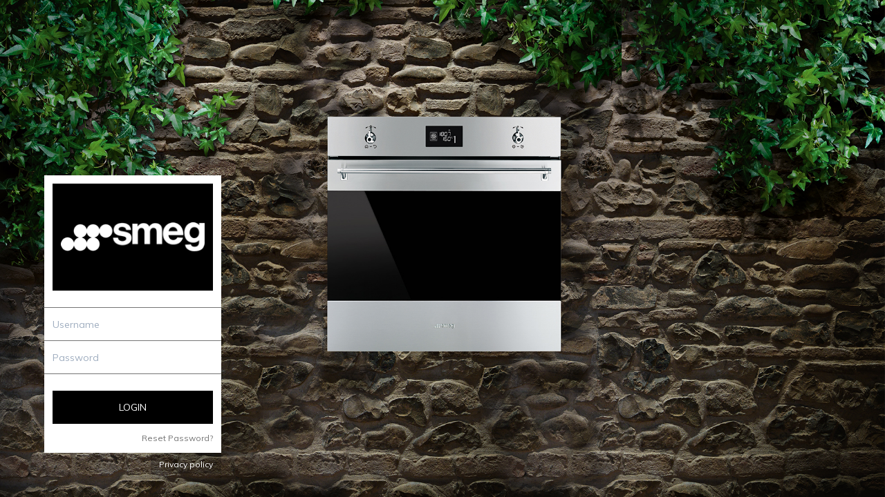

--- FILE ---
content_type: text/html; charset=UTF-8
request_url: https://smegpix.4flow.cloud/
body_size: 1657
content:
        <!DOCTYPE>
        <html>
        <head>
            <title>Smegpix</title>
            <meta name="viewport" content="initial-scale=1, maximum-scale=1">
            <link rel="stylesheet" href="/assets/mediahub/dist/app.css?=1760501108" >
            <link rel="stylesheet" href="/assets/mediahub/src/utilities/relax.css?=1760501042" >
            <script src="/assets/mediahub/js/jquery-3.4.1.js" ></script>
            <script src="/assets/mediahub/dist/app.js?=1760501108"></script>


                                <meta name="google-site-verification" content="ElgH9cErva8bT9NseMpx7eQjsijWhbyzsUqKTzNnw5A" />
                                <style>
                .initslide {
                    background-color:white;
                }

                .cb-slideshow li span {
                    width: 100%;
                    height: 100%;
                    position: absolute;
                    top: 0px;
                    left: 0px;
                    color: transparent;
                    background-size: cover;
                    background-position: 50% 50%;
                    background-repeat: no-repeat;

                }
                                .cb-slideshow li:nth-child(1) span {
                    background-image:url('/at-teamp/images/mediahub/login/Home_MediaHub.jpg');
                                }
                            </style>
        </head>
        <body class="smeg-text-font bg-cover bg-center" style="background-image: url(/at-teamp/images/mediahub/login/Home_MediaHub.jpg);">

        <!-- smegpix.4flow.cloud -->
                            <div class="w-full flex flex-row h-full items-center justify-center p-0 xs:items-end xs:justify-start xs:p-16">

                        <div class="relative">
                            <div id="box-login" class="w-64 bg-white flex flex-col shadow-lg relative z-20" >
                                <div id="box-heading" class="h-48 p-3 pb-6 border-b border-gray-600">
                                    <div class="bg-black px-3 h-full">
                                        <div id="logo" class="w-full h-full bg-contain bg-no-repeat bg-center" style="background-image: url(/images/mediahub/mainLogo.png)"></div>
                                    </div>
                                </div>

                                                                <form action="" class="m-0 text-sm text-gray-600" method="post" id="frm_login" style="display: none">
                                    <div id="box-content" class="">
                                        <input type="hidden" name="LOCAL_AUTH_LOGIN" value="1">

                                                                                <div>
                                            <input id="LOGIN" type="text" name="LOGIN" size="18"
                                                   placeholder="Username"
                                                   class="w-full h-12 p-3 border-b border-gray-600" required>
                                        </div>
                                        <div>
                                            <input id="PWD" type="password" name="PWD" size="18"
                                                   placeholder="Password"
                                                   class="w-full h-12 p-3  border-b border-gray-600" required>
                                        </div>
                                    </div>
                                    <div id="box-footer" class="p-3 pt-6 text-sm">
                                        <div class="pb-3">
                                            <button  type="submit" class="w-full h-12 border-0 bg-black text-white uppercase">Login</button>
                                        </div>
                                        <div class="text-right">
                                            <a href="javascript:void(0)"
                                               onclick="
                                                    $('#frm_login').hide('fast');
                                                    $('#frm_lost_pwd').show('fast');
                                                    $('#frm_reset_pwd').show('fast');
                                                "
                                               class="text-gray-600 text-xs capitalize">Reset password?</a>
                                        </div>
                                    </div>
                                </form>

                                                                        <style>
                                            input[type='radio'] {
                                                -webkit-appearance:none;
                                                width:20px;
                                                height:20px;
                                                border:1px solid darkgray;
                                                border-radius:50%;
                                                outline:none;

                                                vertical-align: bottom;
                                            }
                                            input[type='radio']:hover {
                                                box-shadow:0 0 5px 0px orange inset;
                                            }
                                            input[type='radio']:before {
                                                content:'';
                                                display:block;
                                                width:60%;
                                                height:60%;
                                                margin: 20% auto;
                                                border-radius:50%;
                                            }
                                            input[type='radio']:checked:before {
                                                background:#333;
                                            }

                                        </style>
                                        <form action="" class="m-0 text-sm text-gray-600" method="post" id="frm_lost_pwd" style="display: none">
                                            <div id="box-content" class="">
                                                <p id="insert_login_below" class="text-gray-600 text-xs font-bold capitalize p-3 pb-6" style="display: none">Please insert your username below:</p>
                                                <p id="insert_email_below" class="text-gray-600 text-xs font-bold capitalize p-3 pb-6">Please insert your email below:</p>
                                                <input type="hidden" name="FLAG" value="RESETPWD"/>
                                                <div id="username_tohide" style="display: none;">
                                                    <input id="LOGIN" type="text" name="LOGIN" size="18" placeholder="Username" class="w-full h-12 p-3 border-b border-gray-600">
                                                </div>
                                                <div id="email_tohide">
                                                    <input id="EMAIL" type="text" name="EMAIL" value="" placeholder="Email" class="w-full h-12 p-3 border-b border-gray-600">
                                                </div>
                                                <div class="p-3">
                                                    <input type="radio" name="RADIO_LOGIN_EMAIL" id="RADIO_EMAIL" value="2" onclick="changeInputField('username_tohide', 'LOGIN', 'EMAIL', 'email_tohide');" checked>
                                                    <label class="p-3" for="RADIO_EMAIL">Email</label>
                                                    <input type="radio" name="RADIO_LOGIN_EMAIL" id="RADIO_LOGIN" value="1" onclick="changeInputField('email_tohide', 'EMAIL', 'LOGIN', 'username_tohide');">
                                                    <label class="p-3" for="RADIO_LOGIN">Username</label>
                                                </div>

                                                <p class="text-red-700 text-xs font-bold capitalize p-3">You will receive an email with a link to reset your password.</p>
                                                <p class="text-red-700 text-xs font-bold capitalize p-3 pb-6">Note: The link will remain active for only 24 hours.</p>
                                            </div>
                                            <div id="box-footer" class="p-3 pt-6 text-sm">
                                                <div class="pb-3">
                                                    <button  type="submit" class="w-full h-12 border-0 bg-black text-white uppercase">OK</button>
                                                </div>
                                                <div class="text-right">
                                                    <a href="javascript:void(0)"
                                                       onclick="
                                                    $('#frm_lost_pwd').hide('fast');
                                                    $('#frm_login').show('fast');
                                               "
                                                       class="text-gray-600 text-xs capitalize">Login</a>
                                                </div>
                                            </div>
                                        </form>
                                                                    </div>
                            <div class="absolute pt-2 pb-1 pr-3 pl-3 z-10 xs:z-50 right-0" style="background-color: rgba(0, 0, 0, 0.25);">
                                <a class="text-xs text-white" href="/images/mediahub/documents/privacy_policy.pdf" target="_blank">
                                    Privacy policy                                </a>
                            </div>

                        </div>

                    </div>
                    <script>
                        function changeInputField($tohide, $toempty, $tofill, $toshow) {
                            let toempty=$('#'+$toempty);
                            $('#'+$tohide).hide();
                            toempty.val('');
                            toempty.prop('disabled',true);
                            $('#'+$toshow).show();
                            $('#'+$tofill).prop('disabled',false);

                            if($tohide == 'email_tohide') {
                                $('#insert_email_below').hide();
                                $('#insert_login_below').show();
                            }
                            else {
                                $('#insert_email_below').show();
                                $('#insert_login_below').hide();
                            }
                        }
                    </script>
                    
                        <ul class="initslide cb-slideshow" id="slider" >
                                        <li style=""><span></span></li>            </ul>

            <script>
                $('#frm_login').show('fast');
            </script>
        </body>
        </html>
        

--- FILE ---
content_type: text/html; charset=UTF-8
request_url: https://smegpix.4flow.cloud/data
body_size: 678
content:
        <!DOCTYPE>
        <html>
        <head>
            <title>Smegpix</title>
            <meta name="viewport" content="initial-scale=1, maximum-scale=1">
            <link rel="stylesheet" href="/assets/mediahub/dist/app.css?=1760501108" >
            <link rel="stylesheet" href="/assets/mediahub/src/utilities/relax.css?=1760501042" >
            <script src="/assets/mediahub/js/jquery-3.4.1.js" ></script>
            <script src="/assets/mediahub/dist/app.js?=1760501108"></script>


                                <meta name="google-site-verification" content="ElgH9cErva8bT9NseMpx7eQjsijWhbyzsUqKTzNnw5A" />
                                <style>
                .initslide {
                    background-color:white;
                }

                .cb-slideshow li span {
                    width: 100%;
                    height: 100%;
                    position: absolute;
                    top: 0px;
                    left: 0px;
                    color: transparent;
                    background-size: cover;
                    background-position: 50% 50%;
                    background-repeat: no-repeat;

                }
                                .cb-slideshow li:nth-child(1) span {
                    background-image:url('/at-teamp/images/mediahub/login/Home_MediaHub.jpg');
                                }
                            </style>
        </head>
        <body class="smeg-text-font bg-cover bg-center" style="background-image: url(/at-teamp/images/mediahub/login/Home_MediaHub.jpg);">

        <!-- smegpix.4flow.cloud -->
                            <div class="w-full flex flex-row h-full items-center justify-center p-0 xs:items-end xs:justify-start xs:p-16">

                        <div class="relative">
                            <div id="box-login" class="w-64 bg-white flex flex-col shadow-lg relative z-20" >
                                <div id="box-heading" class="h-48 p-3 pb-6 border-b border-gray-600">
                                    <div class="bg-black px-3 h-full">
                                        <div id="logo" class="w-full h-full bg-contain bg-no-repeat bg-center" style="background-image: url(/images/mediahub/mainLogo.png)"></div>
                                    </div>
                                </div>

                                                                <form action="" class="m-0 text-sm text-gray-600" method="post" id="frm_login" style="display: none">
                                    <div id="box-content" class="">
                                        <input type="hidden" name="LOCAL_AUTH_LOGIN" value="1">

                                                                                <div>
                                            <input id="LOGIN" type="text" name="LOGIN" size="18"
                                                   placeholder="Username"
                                                   class="w-full h-12 p-3 border-b border-gray-600" required>
                                        </div>
                                        <div>
                                            <input id="PWD" type="password" name="PWD" size="18"
                                                   placeholder="Password"
                                                   class="w-full h-12 p-3  border-b border-gray-600" required>
                                        </div>
                                    </div>
                                    <div id="box-footer" class="p-3 pt-6 text-sm">
                                        <div class="pb-3">
                                            <button  type="submit" class="w-full h-12 border-0 bg-black text-white uppercase">Login</button>
                                        </div>
                                        <div class="text-right">
                                            <a href="javascript:void(0)"
                                               onclick="
                                                    $('#frm_login').hide('fast');
                                                    $('#frm_lost_pwd').show('fast');
                                                    $('#frm_reset_pwd').show('fast');
                                                "
                                               class="text-gray-600 text-xs capitalize">Reset password?</a>
                                        </div>
                                    </div>
                                </form>

                                                                        <style>
                                            input[type='radio'] {
                                                -webkit-appearance:none;
                                                width:20px;
                                                height:20px;
                                                border:1px solid darkgray;
                                                border-radius:50%;
                                                outline:none;

                                                vertical-align: bottom;
                                            }
                                            input[type='radio']:hover {
                                                box-shadow:0 0 5px 0px orange inset;
                                            }
                                            input[type='radio']:before {
                                                content:'';
                                                display:block;
                                                width:60%;
                                                height:60%;
                                                margin: 20% auto;
                                                border-radius:50%;
                                            }
                                            input[type='radio']:checked:before {
                                                background:#333;
                                            }

                                        </style>
                                        <form action="" class="m-0 text-sm text-gray-600" method="post" id="frm_lost_pwd" style="display: none">
                                            <div id="box-content" class="">
                                                <p id="insert_login_below" class="text-gray-600 text-xs font-bold capitalize p-3 pb-6" style="display: none">Please insert your username below:</p>
                                                <p id="insert_email_below" class="text-gray-600 text-xs font-bold capitalize p-3 pb-6">Please insert your email below:</p>
                                                <input type="hidden" name="FLAG" value="RESETPWD"/>
                                                <div id="username_tohide" style="display: none;">
                                                    <input id="LOGIN" type="text" name="LOGIN" size="18" placeholder="Username" class="w-full h-12 p-3 border-b border-gray-600">
                                                </div>
                                                <div id="email_tohide">
                                                    <input id="EMAIL" type="text" name="EMAIL" value="" placeholder="Email" class="w-full h-12 p-3 border-b border-gray-600">
                                                </div>
                                                <div class="p-3">
                                                    <input type="radio" name="RADIO_LOGIN_EMAIL" id="RADIO_EMAIL" value="2" onclick="changeInputField('username_tohide', 'LOGIN', 'EMAIL', 'email_tohide');" checked>
                                                    <label class="p-3" for="RADIO_EMAIL">Email</label>
                                                    <input type="radio" name="RADIO_LOGIN_EMAIL" id="RADIO_LOGIN" value="1" onclick="changeInputField('email_tohide', 'EMAIL', 'LOGIN', 'username_tohide');">
                                                    <label class="p-3" for="RADIO_LOGIN">Username</label>
                                                </div>

                                                <p class="text-red-700 text-xs font-bold capitalize p-3">You will receive an email with a link to reset your password.</p>
                                                <p class="text-red-700 text-xs font-bold capitalize p-3 pb-6">Note: The link will remain active for only 24 hours.</p>
                                            </div>
                                            <div id="box-footer" class="p-3 pt-6 text-sm">
                                                <div class="pb-3">
                                                    <button  type="submit" class="w-full h-12 border-0 bg-black text-white uppercase">OK</button>
                                                </div>
                                                <div class="text-right">
                                                    <a href="javascript:void(0)"
                                                       onclick="
                                                    $('#frm_lost_pwd').hide('fast');
                                                    $('#frm_login').show('fast');
                                               "
                                                       class="text-gray-600 text-xs capitalize">Login</a>
                                                </div>
                                            </div>
                                        </form>
                                                                    </div>
                            <div class="absolute pt-2 pb-1 pr-3 pl-3 z-10 xs:z-50 right-0" style="background-color: rgba(0, 0, 0, 0.25);">
                                <a class="text-xs text-white" href="/images/mediahub/documents/privacy_policy.pdf" target="_blank">
                                    Privacy policy                                </a>
                            </div>

                        </div>

                    </div>
                    <script>
                        function changeInputField($tohide, $toempty, $tofill, $toshow) {
                            let toempty=$('#'+$toempty);
                            $('#'+$tohide).hide();
                            toempty.val('');
                            toempty.prop('disabled',true);
                            $('#'+$toshow).show();
                            $('#'+$tofill).prop('disabled',false);

                            if($tohide == 'email_tohide') {
                                $('#insert_email_below').hide();
                                $('#insert_login_below').show();
                            }
                            else {
                                $('#insert_email_below').show();
                                $('#insert_login_below').hide();
                            }
                        }
                    </script>
                    
                        <ul class="initslide cb-slideshow" id="slider" >
                                        <li style=""><span></span></li>            </ul>

            <script>
                $('#frm_login').show('fast');
            </script>
        </body>
        </html>
        

--- FILE ---
content_type: text/css
request_url: https://smegpix.4flow.cloud/assets/mediahub/dist/app.css?=1760501108
body_size: 117549
content:
@import url(https://fonts.googleapis.com/css?family=Muli|Raleway&display=swap);
@charset "UTF-8";body.fancybox-active{overflow:hidden}body.fancybox-iosfix{left:0;position:fixed;right:0}.fancybox-is-hidden{left:-9999px;position:absolute;top:-9999px;visibility:hidden}.fancybox-container{-webkit-tap-highlight-color:transparent;backface-visibility:hidden;font-family:-apple-system,BlinkMacSystemFont,Segoe UI,Roboto,Helvetica Neue,Arial,sans-serif,Apple Color Emoji,Segoe UI Emoji,Segoe UI Symbol;height:100%;left:0;position:fixed;top:0;transform:translateZ(0);width:100%;z-index:99992}.fancybox-bg,.fancybox-inner,.fancybox-outer,.fancybox-stage{bottom:0;left:0;position:absolute;right:0;top:0}.fancybox-outer{-webkit-overflow-scrolling:touch;overflow-y:auto}.fancybox-bg{background:#1e1e1e;opacity:0;transition-duration:inherit;transition-property:opacity;transition-timing-function:cubic-bezier(.47,0,.74,.71)}.fancybox-is-open .fancybox-bg{opacity:.87;transition-timing-function:cubic-bezier(.22,.61,.36,1)}.fancybox-caption-wrap,.fancybox-infobar,.fancybox-toolbar{box-sizing:border-box;direction:ltr;opacity:0;position:absolute;transition:opacity .25s,visibility 0s linear .25s;visibility:hidden;z-index:99997}.fancybox-show-caption .fancybox-caption-wrap,.fancybox-show-infobar .fancybox-infobar,.fancybox-show-toolbar .fancybox-toolbar{opacity:1;transition:opacity .25s,visibility 0s;visibility:visible}.fancybox-infobar{-webkit-touch-callout:none;-webkit-tap-highlight-color:transparent;-webkit-font-smoothing:subpixel-antialiased;color:#ccc;font-size:13px;height:44px;left:0;line-height:44px;min-width:44px;mix-blend-mode:exclusion;padding:0 10px;pointer-events:none;text-align:center;top:0;-webkit-user-select:none;-moz-user-select:none;user-select:none}.fancybox-toolbar{margin:0;padding:0;right:0;top:0}.fancybox-stage{direction:ltr;overflow:hidden;-webkit-transform:translateZ(0);z-index:99994}.fancybox-is-closing .fancybox-stage{overflow:visible}.fancybox-slide{-webkit-overflow-scrolling:touch;backface-visibility:hidden;box-sizing:border-box;display:none;height:100%;left:0;margin:0;outline:none;overflow:auto;padding:0;position:absolute;text-align:center;top:0;transition-property:transform,opacity;white-space:normal;width:100%;z-index:99994}.fancybox-slide:before{content:"";display:inline-block;height:100%;vertical-align:middle;width:0}.fancybox-is-sliding .fancybox-slide,.fancybox-slide--current,.fancybox-slide--next,.fancybox-slide--previous{display:block}.fancybox-slide--image{overflow:visible}.fancybox-slide--image:before{display:none}.fancybox-slide--video .fancybox-content,.fancybox-slide--video iframe{background:#000}.fancybox-slide--map .fancybox-content,.fancybox-slide--map iframe{background:#e5e3df}.fancybox-slide--next{z-index:99995}.fancybox-slide>*{background-color:#fff;border-width:0;box-sizing:border-box;display:inline-block;margin:44px 0;overflow:auto;padding:24px;position:relative;text-align:left;vertical-align:middle}.fancybox-slide>base,.fancybox-slide>link,.fancybox-slide>meta,.fancybox-slide>script,.fancybox-slide>style,.fancybox-slide>title{display:none}.fancybox-slide .fancybox-image-wrap{backface-visibility:hidden;background:transparent;background-repeat:no-repeat;background-size:100% 100%;border:0;cursor:default;left:0;margin:0;overflow:visible;padding:0;position:absolute;top:0;transform-origin:top left;transition-property:transform,opacity;-webkit-user-select:none;-moz-user-select:none;user-select:none;z-index:99995}.fancybox-can-zoomOut .fancybox-image-wrap{cursor:zoom-out}.fancybox-can-zoomIn .fancybox-image-wrap{cursor:zoom-in}.fancybox-can-drag .fancybox-image-wrap{cursor:grab}.fancybox-is-dragging .fancybox-image-wrap{cursor:grabbing}.fancybox-image,.fancybox-spaceball{border:0;height:100%;left:0;margin:0;max-height:none;max-width:none;padding:0;position:absolute;top:0;-webkit-user-select:none;-moz-user-select:none;user-select:none;width:100%}.fancybox-spaceball{z-index:1}.fancybox-slide--iframe .fancybox-content{background:#fff;height:80%;max-height:calc(100% - 88px);max-width:calc(100% - 100px);overflow:visible;padding:0;width:80%}.fancybox-iframe{border:0;display:block;height:100%;padding:0}.fancybox-error,.fancybox-iframe{background:#fff;margin:0;width:100%}.fancybox-error{cursor:default;max-width:380px;padding:40px}.fancybox-error p{color:#444;font-size:16px;line-height:20px;margin:0;padding:0}.fancybox-button{background:rgba(30,30,30,.6);border:0;border-radius:0;box-sizing:border-box;cursor:pointer;display:inline-block;height:44px;margin:0;outline:none;padding:10px;transition:color .3s ease;vertical-align:top;width:44px}.fancybox-button,.fancybox-button:link,.fancybox-button:visited{color:#ccc}.fancybox-button:focus,.fancybox-button:hover{color:#fff}.fancybox-button[disabled]{color:#ccc;cursor:default;opacity:.6}.fancybox-button svg{shape-rendering:geometricPrecision;display:block;overflow:visible;position:relative}.fancybox-button svg path{fill:currentColor;stroke:currentColor;stroke-linejoin:round;stroke-width:3}.fancybox-button--share svg path{stroke-width:1}.fancybox-button--pause svg path:first-child,.fancybox-button--play svg path:nth-child(2){display:none}.fancybox-button--zoom svg path{fill:transparent}.fancybox-navigation{display:none}.fancybox-show-nav .fancybox-navigation{display:block}.fancybox-navigation button{background:transparent;height:100px;margin:-50px 0 0;padding:17px;position:absolute;top:50%;width:60px;z-index:99997}.fancybox-navigation button:before{background:rgba(30,30,30,.6);content:"";height:40px;position:absolute;right:10px;top:30px;width:40px}.fancybox-navigation .fancybox-button--arrow_left{left:0}.fancybox-navigation .fancybox-button--arrow_right{right:0}.fancybox-close-small{background:transparent;border:0;border-radius:0;cursor:pointer;height:40px;margin:0;padding:0;position:absolute;right:0;top:0;width:40px;z-index:10}.fancybox-close-small:after{background-color:transparent;border-radius:50%;border-width:0;box-sizing:border-box;color:#888;content:"×";font:22px/30px Arial,Helvetica Neue,Helvetica,sans-serif;font-weight:300;height:30px;position:absolute;right:5px;text-align:center;top:5px;transition:background-color .25s;width:30px;z-index:2}.fancybox-close-small:focus{outline:none}.fancybox-close-small:focus:after{outline:1px dotted #888}.fancybox-close-small:hover:after{background:#eee;color:#555}.fancybox-slide--iframe .fancybox-close-small,.fancybox-slide--image .fancybox-close-small{right:-40px;top:0}.fancybox-slide--iframe .fancybox-close-small:after,.fancybox-slide--image .fancybox-close-small:after{color:#aaa;font-size:35px}.fancybox-slide--iframe .fancybox-close-small:hover:after,.fancybox-slide--image .fancybox-close-small:hover:after{background:transparent;color:#fff}.fancybox-is-scaling .fancybox-close-small,.fancybox-is-zoomable.fancybox-can-drag .fancybox-close-small{display:none}.fancybox-caption-wrap{background:linear-gradient(180deg,transparent 0,rgba(0,0,0,.1) 20%,rgba(0,0,0,.2) 40%,rgba(0,0,0,.6) 80%,rgba(0,0,0,.8));bottom:0;left:0;padding:60px 2vw 0;pointer-events:none;right:0}.fancybox-caption{-webkit-text-size-adjust:none;border-top:1px solid hsla(0,0%,100%,.4);color:#fff;font-size:14px;line-height:20px;padding:30px 0}.fancybox-caption a,.fancybox-caption button,.fancybox-caption select{pointer-events:all;position:relative}.fancybox-caption a{color:#fff;text-decoration:underline}.fancybox-slide>.fancybox-loading{animation:fancybox-rotate .8s linear infinite;background:transparent;border:6px solid hsla(0,0%,39%,.4);border-radius:100%;border-top-color:hsla(0,0%,100%,.6);height:50px;left:50%;margin-left:-30px;margin-top:-30px;position:absolute;top:50%;width:50px;z-index:99999}@keyframes fancybox-rotate{0%{transform:rotate(0deg)}to{transform:rotate(359deg)}}.fancybox-animated{transition-timing-function:cubic-bezier(0,0,.25,1)}.fancybox-fx-slide.fancybox-slide--previous{opacity:0;transform:translate3d(-100%,0,0)}.fancybox-fx-slide.fancybox-slide--next{opacity:0;transform:translate3d(100%,0,0)}.fancybox-fx-slide.fancybox-slide--current{opacity:1;transform:translateZ(0)}.fancybox-fx-fade.fancybox-slide--next,.fancybox-fx-fade.fancybox-slide--previous{opacity:0;transition-timing-function:cubic-bezier(.19,1,.22,1)}.fancybox-fx-fade.fancybox-slide--current{opacity:1}.fancybox-fx-zoom-in-out.fancybox-slide--previous{opacity:0;transform:scale3d(1.5,1.5,1.5)}.fancybox-fx-zoom-in-out.fancybox-slide--next{opacity:0;transform:scale3d(.5,.5,.5)}.fancybox-fx-zoom-in-out.fancybox-slide--current{opacity:1;transform:scaleX(1)}.fancybox-fx-rotate.fancybox-slide--previous{opacity:0;transform:rotate(-1turn)}.fancybox-fx-rotate.fancybox-slide--next{opacity:0;transform:rotate(1turn)}.fancybox-fx-rotate.fancybox-slide--current{opacity:1;transform:rotate(0deg)}.fancybox-fx-circular.fancybox-slide--previous{opacity:0;transform:scale3d(0,0,0) translate3d(-100%,0,0)}.fancybox-fx-circular.fancybox-slide--next{opacity:0;transform:scale3d(0,0,0) translate3d(100%,0,0)}.fancybox-fx-circular.fancybox-slide--current{opacity:1;transform:scaleX(1) translateZ(0)}.fancybox-fx-tube.fancybox-slide--previous{transform:translate3d(-100%,0,0) scale(.1) skew(-10deg)}.fancybox-fx-tube.fancybox-slide--next{transform:translate3d(100%,0,0) scale(.1) skew(10deg)}.fancybox-fx-tube.fancybox-slide--current{transform:translateZ(0) scale(1)}.fancybox-share{background:#f4f4f4;border-radius:3px;max-width:90%;padding:30px;text-align:center}.fancybox-share h1{color:#222;font-size:35px;font-weight:700;margin:0 0 20px}.fancybox-share p{margin:0;padding:0}p.fancybox-share__links{margin-right:-10px}.fancybox-share__button{background:#fff;border:0;border-radius:3px;color:#fff;display:inline-block;font-size:14px;font-weight:700;line-height:40px;margin:0 10px 10px 0;min-width:130px;padding:0 15px;text-decoration:none;transition:all .2s;-webkit-user-select:none;-moz-user-select:none;user-select:none;white-space:nowrap}.fancybox-share__button:hover{text-decoration:none}.fancybox-share__button--fb{background:#3b5998}.fancybox-share__button--fb:hover{background:#344e86}.fancybox-share__button--pt{background:#bd081d}.fancybox-share__button--pt:hover{background:#aa0719}.fancybox-share__button--tw{background:#1da1f2}.fancybox-share__button--tw:hover{background:#0d95e8}.fancybox-share__button svg{height:25px;margin-right:7px;position:relative;top:-1px;vertical-align:middle;width:25px}.fancybox-share__button svg path{fill:#fff}.fancybox-share__input{background:transparent;border:0;border-bottom:2px solid #d7d7d7;box-sizing:border-box;color:#5d5b5b;font-size:14px;margin:10px 0 0;outline:none;padding:10px 15px;width:100%}.fancybox-thumbs{-webkit-tap-highlight-color:transparent;-webkit-overflow-scrolling:touch;-ms-overflow-style:-ms-autohiding-scrollbar;background:#fff;bottom:0;box-sizing:border-box;display:none;margin:0;padding:2px 2px 4px;position:absolute;right:0;top:0;width:212px;z-index:99995}.fancybox-thumbs-x{overflow-x:auto;overflow-y:hidden}.fancybox-show-thumbs .fancybox-thumbs{display:block}.fancybox-show-thumbs .fancybox-inner{right:212px}.fancybox-thumbs>ul{font-size:0;height:100%;list-style:none;margin:0;overflow-x:hidden;overflow-y:auto;padding:0;position:absolute;position:relative;white-space:nowrap;width:100%}.fancybox-thumbs-x>ul{overflow:hidden}.fancybox-thumbs-y>ul::-webkit-scrollbar{width:7px}.fancybox-thumbs-y>ul::-webkit-scrollbar-track{background:#fff;border-radius:10px;box-shadow:inset 0 0 6px rgba(0,0,0,.3)}.fancybox-thumbs-y>ul::-webkit-scrollbar-thumb{background:#2a2a2a;border-radius:10px}.fancybox-thumbs>ul>li{-webkit-tap-highlight-color:transparent;backface-visibility:hidden;box-sizing:border-box;cursor:pointer;float:left;height:75px;margin:2px;max-height:calc(100% - 8px);max-width:calc(50% - 4px);outline:none;overflow:hidden;padding:0;position:relative;width:100px}li.fancybox-thumbs-loading{background:rgba(0,0,0,.1)}.fancybox-thumbs>ul>li>img{-webkit-touch-callout:none;left:0;max-height:none;max-width:none;position:absolute;top:0;-webkit-user-select:none;-moz-user-select:none;user-select:none}.fancybox-thumbs>ul>li:before{border:4px solid #4ea7f9;bottom:0;content:"";left:0;opacity:0;position:absolute;right:0;top:0;transition:all .2s cubic-bezier(.25,.46,.45,.94);z-index:99991}.fancybox-thumbs>ul>li.fancybox-thumbs-active:before{opacity:1}@media (max-width:800px){.fancybox-thumbs{width:110px}.fancybox-show-thumbs .fancybox-inner{right:110px}.fancybox-thumbs>ul>li{max-width:calc(100% - 10px)}}
/*!
 *  Font Awesome 4.7.0 by @davegandy - http://fontawesome.io - @fontawesome
 *  License - http://fontawesome.io/license (Font: SIL OFL 1.1, CSS: MIT License)
 */@font-face{font-family:FontAwesome;font-style:normal;font-weight:400;src:url(../fonts/fontawesome-webfont.eot?v=4.7.0);src:url(../fonts/fontawesome-webfont.eot?#iefix&v=4.7.0) format("embedded-opentype"),url(../fonts/fontawesome-webfont.woff2?v=4.7.0) format("woff2"),url(../fonts/fontawesome-webfont.woff?v=4.7.0) format("woff"),url(../fonts/fontawesome-webfont.ttf?v=4.7.0) format("truetype"),url(../fonts/fontawesome-webfont.svg?v=4.7.0#fontawesomeregular) format("svg")}.fa{-webkit-font-smoothing:antialiased;-moz-osx-font-smoothing:grayscale;display:inline-block;font:normal normal normal 14px/1 FontAwesome;font-size:inherit;text-rendering:auto}.fa-lg{font-size:1.3333333333em;line-height:.75em;vertical-align:-15%}.fa-2x{font-size:2em}.fa-3x{font-size:3em}.fa-4x{font-size:4em}.fa-5x{font-size:5em}.fa-fw{text-align:center;width:1.2857142857em}.fa-ul{list-style-type:none;margin-left:2.1428571429em;padding-left:0}.fa-ul>li{position:relative}.fa-li{left:-2.1428571429em;position:absolute;text-align:center;top:.1428571429em;width:2.1428571429em}.fa-li.fa-lg{left:-1.8571428571em}.fa-border{border:.08em solid #eee;border-radius:.1em;padding:.2em .25em .15em}.fa-pull-left{float:left}.fa-pull-right{float:right}.fa.fa-pull-left{margin-right:.3em}.fa.fa-pull-right{margin-left:.3em}.pull-right{float:right}.pull-left{float:left}.fa.pull-left{margin-right:.3em}.fa.pull-right{margin-left:.3em}.fa-spin{animation:fa-spin 2s linear infinite}.fa-pulse{animation:fa-spin 1s steps(8) infinite}@keyframes fa-spin{0%{transform:rotate(0deg)}to{transform:rotate(359deg)}}.fa-rotate-90{-ms-filter:"progid:DXImageTransform.Microsoft.BasicImage(rotation=1)";transform:rotate(90deg)}.fa-rotate-180{-ms-filter:"progid:DXImageTransform.Microsoft.BasicImage(rotation=2)";transform:rotate(180deg)}.fa-rotate-270{-ms-filter:"progid:DXImageTransform.Microsoft.BasicImage(rotation=3)";transform:rotate(270deg)}.fa-flip-horizontal{-ms-filter:"progid:DXImageTransform.Microsoft.BasicImage(rotation=0, mirror=1)";transform:scaleX(-1)}.fa-flip-vertical{-ms-filter:"progid:DXImageTransform.Microsoft.BasicImage(rotation=2, mirror=1)";transform:scaleY(-1)}:root .fa-flip-horizontal,:root .fa-flip-vertical,:root .fa-rotate-180,:root .fa-rotate-270,:root .fa-rotate-90{filter:none}.fa-stack{display:inline-block;height:2em;line-height:2em;position:relative;vertical-align:middle;width:2em}.fa-stack-1x,.fa-stack-2x{left:0;position:absolute;text-align:center;width:100%}.fa-stack-1x{line-height:inherit}.fa-stack-2x{font-size:2em}.fa-inverse{color:#fff}.fa-glass:before{content:""}.fa-music:before{content:""}.fa-search:before{content:""}.fa-envelope-o:before{content:""}.fa-heart:before{content:""}.fa-star:before{content:""}.fa-star-o:before{content:""}.fa-user:before{content:""}.fa-film:before{content:""}.fa-th-large:before{content:""}.fa-th:before{content:""}.fa-th-list:before{content:""}.fa-check:before{content:""}.fa-close:before,.fa-remove:before,.fa-times:before{content:""}.fa-search-plus:before{content:""}.fa-search-minus:before{content:""}.fa-power-off:before{content:""}.fa-signal:before{content:""}.fa-cog:before,.fa-gear:before{content:""}.fa-trash-o:before{content:""}.fa-home:before{content:""}.fa-file-o:before{content:""}.fa-clock-o:before{content:""}.fa-road:before{content:""}.fa-download:before{content:""}.fa-arrow-circle-o-down:before{content:""}.fa-arrow-circle-o-up:before{content:""}.fa-inbox:before{content:""}.fa-play-circle-o:before{content:""}.fa-repeat:before,.fa-rotate-right:before{content:""}.fa-refresh:before{content:""}.fa-list-alt:before{content:""}.fa-lock:before{content:""}.fa-flag:before{content:""}.fa-headphones:before{content:""}.fa-volume-off:before{content:""}.fa-volume-down:before{content:""}.fa-volume-up:before{content:""}.fa-qrcode:before{content:""}.fa-barcode:before{content:""}.fa-tag:before{content:""}.fa-tags:before{content:""}.fa-book:before{content:""}.fa-bookmark:before{content:""}.fa-print:before{content:""}.fa-camera:before{content:""}.fa-font:before{content:""}.fa-bold:before{content:""}.fa-italic:before{content:""}.fa-text-height:before{content:""}.fa-text-width:before{content:""}.fa-align-left:before{content:""}.fa-align-center:before{content:""}.fa-align-right:before{content:""}.fa-align-justify:before{content:""}.fa-list:before{content:""}.fa-dedent:before,.fa-outdent:before{content:""}.fa-indent:before{content:""}.fa-video-camera:before{content:""}.fa-image:before,.fa-photo:before,.fa-picture-o:before{content:""}.fa-pencil:before{content:""}.fa-map-marker:before{content:""}.fa-adjust:before{content:""}.fa-tint:before{content:""}.fa-edit:before,.fa-pencil-square-o:before{content:""}.fa-share-square-o:before{content:""}.fa-check-square-o:before{content:""}.fa-arrows:before{content:""}.fa-step-backward:before{content:""}.fa-fast-backward:before{content:""}.fa-backward:before{content:""}.fa-play:before{content:""}.fa-pause:before{content:""}.fa-stop:before{content:""}.fa-forward:before{content:""}.fa-fast-forward:before{content:""}.fa-step-forward:before{content:""}.fa-eject:before{content:""}.fa-chevron-left:before{content:""}.fa-chevron-right:before{content:""}.fa-plus-circle:before{content:""}.fa-minus-circle:before{content:""}.fa-times-circle:before{content:""}.fa-check-circle:before{content:""}.fa-question-circle:before{content:""}.fa-info-circle:before{content:""}.fa-crosshairs:before{content:""}.fa-times-circle-o:before{content:""}.fa-check-circle-o:before{content:""}.fa-ban:before{content:""}.fa-arrow-left:before{content:""}.fa-arrow-right:before{content:""}.fa-arrow-up:before{content:""}.fa-arrow-down:before{content:""}.fa-mail-forward:before,.fa-share:before{content:""}.fa-expand:before{content:""}.fa-compress:before{content:""}.fa-plus:before{content:""}.fa-minus:before{content:""}.fa-asterisk:before{content:""}.fa-exclamation-circle:before{content:""}.fa-gift:before{content:""}.fa-leaf:before{content:""}.fa-fire:before{content:""}.fa-eye:before{content:""}.fa-eye-slash:before{content:""}.fa-exclamation-triangle:before,.fa-warning:before{content:""}.fa-plane:before{content:""}.fa-calendar:before{content:""}.fa-random:before{content:""}.fa-comment:before{content:""}.fa-magnet:before{content:""}.fa-chevron-up:before{content:""}.fa-chevron-down:before{content:""}.fa-retweet:before{content:""}.fa-shopping-cart:before{content:""}.fa-folder:before{content:""}.fa-folder-open:before{content:""}.fa-arrows-v:before{content:""}.fa-arrows-h:before{content:""}.fa-bar-chart-o:before,.fa-bar-chart:before{content:""}.fa-twitter-square:before{content:""}.fa-facebook-square:before{content:""}.fa-camera-retro:before{content:""}.fa-key:before{content:""}.fa-cogs:before,.fa-gears:before{content:""}.fa-comments:before{content:""}.fa-thumbs-o-up:before{content:""}.fa-thumbs-o-down:before{content:""}.fa-star-half:before{content:""}.fa-heart-o:before{content:""}.fa-sign-out:before{content:""}.fa-linkedin-square:before{content:""}.fa-thumb-tack:before{content:""}.fa-external-link:before{content:""}.fa-sign-in:before{content:""}.fa-trophy:before{content:""}.fa-github-square:before{content:""}.fa-upload:before{content:""}.fa-lemon-o:before{content:""}.fa-phone:before{content:""}.fa-square-o:before{content:""}.fa-bookmark-o:before{content:""}.fa-phone-square:before{content:""}.fa-twitter:before{content:""}.fa-facebook-f:before,.fa-facebook:before{content:""}.fa-github:before{content:""}.fa-unlock:before{content:""}.fa-credit-card:before{content:""}.fa-feed:before,.fa-rss:before{content:""}.fa-hdd-o:before{content:""}.fa-bullhorn:before{content:""}.fa-bell:before{content:""}.fa-certificate:before{content:""}.fa-hand-o-right:before{content:""}.fa-hand-o-left:before{content:""}.fa-hand-o-up:before{content:""}.fa-hand-o-down:before{content:""}.fa-arrow-circle-left:before{content:""}.fa-arrow-circle-right:before{content:""}.fa-arrow-circle-up:before{content:""}.fa-arrow-circle-down:before{content:""}.fa-globe:before{content:""}.fa-wrench:before{content:""}.fa-tasks:before{content:""}.fa-filter:before{content:""}.fa-briefcase:before{content:""}.fa-arrows-alt:before{content:""}.fa-group:before,.fa-users:before{content:""}.fa-chain:before,.fa-link:before{content:""}.fa-cloud:before{content:""}.fa-flask:before{content:""}.fa-cut:before,.fa-scissors:before{content:""}.fa-copy:before,.fa-files-o:before{content:""}.fa-paperclip:before{content:""}.fa-floppy-o:before,.fa-save:before{content:""}.fa-square:before{content:""}.fa-bars:before,.fa-navicon:before,.fa-reorder:before{content:""}.fa-list-ul:before{content:""}.fa-list-ol:before{content:""}.fa-strikethrough:before{content:""}.fa-underline:before{content:""}.fa-table:before{content:""}.fa-magic:before{content:""}.fa-truck:before{content:""}.fa-pinterest:before{content:""}.fa-pinterest-square:before{content:""}.fa-google-plus-square:before{content:""}.fa-google-plus:before{content:""}.fa-money:before{content:""}.fa-caret-down:before{content:""}.fa-caret-up:before{content:""}.fa-caret-left:before{content:""}.fa-caret-right:before{content:""}.fa-columns:before{content:""}.fa-sort:before,.fa-unsorted:before{content:""}.fa-sort-desc:before,.fa-sort-down:before{content:""}.fa-sort-asc:before,.fa-sort-up:before{content:""}.fa-envelope:before{content:""}.fa-linkedin:before{content:""}.fa-rotate-left:before,.fa-undo:before{content:""}.fa-gavel:before,.fa-legal:before{content:""}.fa-dashboard:before,.fa-tachometer:before{content:""}.fa-comment-o:before{content:""}.fa-comments-o:before{content:""}.fa-bolt:before,.fa-flash:before{content:""}.fa-sitemap:before{content:""}.fa-umbrella:before{content:""}.fa-clipboard:before,.fa-paste:before{content:""}.fa-lightbulb-o:before{content:""}.fa-exchange:before{content:""}.fa-cloud-download:before{content:""}.fa-cloud-upload:before{content:""}.fa-user-md:before{content:""}.fa-stethoscope:before{content:""}.fa-suitcase:before{content:""}.fa-bell-o:before{content:""}.fa-coffee:before{content:""}.fa-cutlery:before{content:""}.fa-file-text-o:before{content:""}.fa-building-o:before{content:""}.fa-hospital-o:before{content:""}.fa-ambulance:before{content:""}.fa-medkit:before{content:""}.fa-fighter-jet:before{content:""}.fa-beer:before{content:""}.fa-h-square:before{content:""}.fa-plus-square:before{content:""}.fa-angle-double-left:before{content:""}.fa-angle-double-right:before{content:""}.fa-angle-double-up:before{content:""}.fa-angle-double-down:before{content:""}.fa-angle-left:before{content:""}.fa-angle-right:before{content:""}.fa-angle-up:before{content:""}.fa-angle-down:before{content:""}.fa-desktop:before{content:""}.fa-laptop:before{content:""}.fa-tablet:before{content:""}.fa-mobile-phone:before,.fa-mobile:before{content:""}.fa-circle-o:before{content:""}.fa-quote-left:before{content:""}.fa-quote-right:before{content:""}.fa-spinner:before{content:""}.fa-circle:before{content:""}.fa-mail-reply:before,.fa-reply:before{content:""}.fa-github-alt:before{content:""}.fa-folder-o:before{content:""}.fa-folder-open-o:before{content:""}.fa-smile-o:before{content:""}.fa-frown-o:before{content:""}.fa-meh-o:before{content:""}.fa-gamepad:before{content:""}.fa-keyboard-o:before{content:""}.fa-flag-o:before{content:""}.fa-flag-checkered:before{content:""}.fa-terminal:before{content:""}.fa-code:before{content:""}.fa-mail-reply-all:before,.fa-reply-all:before{content:""}.fa-star-half-empty:before,.fa-star-half-full:before,.fa-star-half-o:before{content:""}.fa-location-arrow:before{content:""}.fa-crop:before{content:""}.fa-code-fork:before{content:""}.fa-chain-broken:before,.fa-unlink:before{content:""}.fa-question:before{content:""}.fa-info:before{content:""}.fa-exclamation:before{content:""}.fa-superscript:before{content:""}.fa-subscript:before{content:""}.fa-eraser:before{content:""}.fa-puzzle-piece:before{content:""}.fa-microphone:before{content:""}.fa-microphone-slash:before{content:""}.fa-shield:before{content:""}.fa-calendar-o:before{content:""}.fa-fire-extinguisher:before{content:""}.fa-rocket:before{content:""}.fa-maxcdn:before{content:""}.fa-chevron-circle-left:before{content:""}.fa-chevron-circle-right:before{content:""}.fa-chevron-circle-up:before{content:""}.fa-chevron-circle-down:before{content:""}.fa-html5:before{content:""}.fa-css3:before{content:""}.fa-anchor:before{content:""}.fa-unlock-alt:before{content:""}.fa-bullseye:before{content:""}.fa-ellipsis-h:before{content:""}.fa-ellipsis-v:before{content:""}.fa-rss-square:before{content:""}.fa-play-circle:before{content:""}.fa-ticket:before{content:""}.fa-minus-square:before{content:""}.fa-minus-square-o:before{content:""}.fa-level-up:before{content:""}.fa-level-down:before{content:""}.fa-check-square:before{content:""}.fa-pencil-square:before{content:""}.fa-external-link-square:before{content:""}.fa-share-square:before{content:""}.fa-compass:before{content:""}.fa-caret-square-o-down:before,.fa-toggle-down:before{content:""}.fa-caret-square-o-up:before,.fa-toggle-up:before{content:""}.fa-caret-square-o-right:before,.fa-toggle-right:before{content:""}.fa-eur:before,.fa-euro:before{content:""}.fa-gbp:before{content:""}.fa-dollar:before,.fa-usd:before{content:""}.fa-inr:before,.fa-rupee:before{content:""}.fa-cny:before,.fa-jpy:before,.fa-rmb:before,.fa-yen:before{content:""}.fa-rouble:before,.fa-rub:before,.fa-ruble:before{content:""}.fa-krw:before,.fa-won:before{content:""}.fa-bitcoin:before,.fa-btc:before{content:""}.fa-file:before{content:""}.fa-file-text:before{content:""}.fa-sort-alpha-asc:before{content:""}.fa-sort-alpha-desc:before{content:""}.fa-sort-amount-asc:before{content:""}.fa-sort-amount-desc:before{content:""}.fa-sort-numeric-asc:before{content:""}.fa-sort-numeric-desc:before{content:""}.fa-thumbs-up:before{content:""}.fa-thumbs-down:before{content:""}.fa-youtube-square:before{content:""}.fa-youtube:before{content:""}.fa-xing:before{content:""}.fa-xing-square:before{content:""}.fa-youtube-play:before{content:""}.fa-dropbox:before{content:""}.fa-stack-overflow:before{content:""}.fa-instagram:before{content:""}.fa-flickr:before{content:""}.fa-adn:before{content:""}.fa-bitbucket:before{content:""}.fa-bitbucket-square:before{content:""}.fa-tumblr:before{content:""}.fa-tumblr-square:before{content:""}.fa-long-arrow-down:before{content:""}.fa-long-arrow-up:before{content:""}.fa-long-arrow-left:before{content:""}.fa-long-arrow-right:before{content:""}.fa-apple:before{content:""}.fa-windows:before{content:""}.fa-android:before{content:""}.fa-linux:before{content:""}.fa-dribbble:before{content:""}.fa-skype:before{content:""}.fa-foursquare:before{content:""}.fa-trello:before{content:""}.fa-female:before{content:""}.fa-male:before{content:""}.fa-gittip:before,.fa-gratipay:before{content:""}.fa-sun-o:before{content:""}.fa-moon-o:before{content:""}.fa-archive:before{content:""}.fa-bug:before{content:""}.fa-vk:before{content:""}.fa-weibo:before{content:""}.fa-renren:before{content:""}.fa-pagelines:before{content:""}.fa-stack-exchange:before{content:""}.fa-arrow-circle-o-right:before{content:""}.fa-arrow-circle-o-left:before{content:""}.fa-caret-square-o-left:before,.fa-toggle-left:before{content:""}.fa-dot-circle-o:before{content:""}.fa-wheelchair:before{content:""}.fa-vimeo-square:before{content:""}.fa-try:before,.fa-turkish-lira:before{content:""}.fa-plus-square-o:before{content:""}.fa-space-shuttle:before{content:""}.fa-slack:before{content:""}.fa-envelope-square:before{content:""}.fa-wordpress:before{content:""}.fa-openid:before{content:""}.fa-bank:before,.fa-institution:before,.fa-university:before{content:""}.fa-graduation-cap:before,.fa-mortar-board:before{content:""}.fa-yahoo:before{content:""}.fa-google:before{content:""}.fa-reddit:before{content:""}.fa-reddit-square:before{content:""}.fa-stumbleupon-circle:before{content:""}.fa-stumbleupon:before{content:""}.fa-delicious:before{content:""}.fa-digg:before{content:""}.fa-pied-piper-pp:before{content:""}.fa-pied-piper-alt:before{content:""}.fa-drupal:before{content:""}.fa-joomla:before{content:""}.fa-language:before{content:""}.fa-fax:before{content:""}.fa-building:before{content:""}.fa-child:before{content:""}.fa-paw:before{content:""}.fa-spoon:before{content:""}.fa-cube:before{content:""}.fa-cubes:before{content:""}.fa-behance:before{content:""}.fa-behance-square:before{content:""}.fa-steam:before{content:""}.fa-steam-square:before{content:""}.fa-recycle:before{content:""}.fa-automobile:before,.fa-car:before{content:""}.fa-cab:before,.fa-taxi:before{content:""}.fa-tree:before{content:""}.fa-spotify:before{content:""}.fa-deviantart:before{content:""}.fa-soundcloud:before{content:""}.fa-database:before{content:""}.fa-file-pdf-o:before{content:""}.fa-file-word-o:before{content:""}.fa-file-excel-o:before{content:""}.fa-file-powerpoint-o:before{content:""}.fa-file-image-o:before,.fa-file-photo-o:before,.fa-file-picture-o:before{content:""}.fa-file-archive-o:before,.fa-file-zip-o:before{content:""}.fa-file-audio-o:before,.fa-file-sound-o:before{content:""}.fa-file-movie-o:before,.fa-file-video-o:before{content:""}.fa-file-code-o:before{content:""}.fa-vine:before{content:""}.fa-codepen:before{content:""}.fa-jsfiddle:before{content:""}.fa-life-bouy:before,.fa-life-buoy:before,.fa-life-ring:before,.fa-life-saver:before,.fa-support:before{content:""}.fa-circle-o-notch:before{content:""}.fa-ra:before,.fa-rebel:before,.fa-resistance:before{content:""}.fa-empire:before,.fa-ge:before{content:""}.fa-git-square:before{content:""}.fa-git:before{content:""}.fa-hacker-news:before,.fa-y-combinator-square:before,.fa-yc-square:before{content:""}.fa-tencent-weibo:before{content:""}.fa-qq:before{content:""}.fa-wechat:before,.fa-weixin:before{content:""}.fa-paper-plane:before,.fa-send:before{content:""}.fa-paper-plane-o:before,.fa-send-o:before{content:""}.fa-history:before{content:""}.fa-circle-thin:before{content:""}.fa-header:before{content:""}.fa-paragraph:before{content:""}.fa-sliders:before{content:""}.fa-share-alt:before{content:""}.fa-share-alt-square:before{content:""}.fa-bomb:before{content:""}.fa-futbol-o:before,.fa-soccer-ball-o:before{content:""}.fa-tty:before{content:""}.fa-binoculars:before{content:""}.fa-plug:before{content:""}.fa-slideshare:before{content:""}.fa-twitch:before{content:""}.fa-yelp:before{content:""}.fa-newspaper-o:before{content:""}.fa-wifi:before{content:""}.fa-calculator:before{content:""}.fa-paypal:before{content:""}.fa-google-wallet:before{content:""}.fa-cc-visa:before{content:""}.fa-cc-mastercard:before{content:""}.fa-cc-discover:before{content:""}.fa-cc-amex:before{content:""}.fa-cc-paypal:before{content:""}.fa-cc-stripe:before{content:""}.fa-bell-slash:before{content:""}.fa-bell-slash-o:before{content:""}.fa-trash:before{content:""}.fa-copyright:before{content:""}.fa-at:before{content:""}.fa-eyedropper:before{content:""}.fa-paint-brush:before{content:""}.fa-birthday-cake:before{content:""}.fa-area-chart:before{content:""}.fa-pie-chart:before{content:""}.fa-line-chart:before{content:""}.fa-lastfm:before{content:""}.fa-lastfm-square:before{content:""}.fa-toggle-off:before{content:""}.fa-toggle-on:before{content:""}.fa-bicycle:before{content:""}.fa-bus:before{content:""}.fa-ioxhost:before{content:""}.fa-angellist:before{content:""}.fa-cc:before{content:""}.fa-ils:before,.fa-shekel:before,.fa-sheqel:before{content:""}.fa-meanpath:before{content:""}.fa-buysellads:before{content:""}.fa-connectdevelop:before{content:""}.fa-dashcube:before{content:""}.fa-forumbee:before{content:""}.fa-leanpub:before{content:""}.fa-sellsy:before{content:""}.fa-shirtsinbulk:before{content:""}.fa-simplybuilt:before{content:""}.fa-skyatlas:before{content:""}.fa-cart-plus:before{content:""}.fa-cart-arrow-down:before{content:""}.fa-diamond:before{content:""}.fa-ship:before{content:""}.fa-user-secret:before{content:""}.fa-motorcycle:before{content:""}.fa-street-view:before{content:""}.fa-heartbeat:before{content:""}.fa-venus:before{content:""}.fa-mars:before{content:""}.fa-mercury:before{content:""}.fa-intersex:before,.fa-transgender:before{content:""}.fa-transgender-alt:before{content:""}.fa-venus-double:before{content:""}.fa-mars-double:before{content:""}.fa-venus-mars:before{content:""}.fa-mars-stroke:before{content:""}.fa-mars-stroke-v:before{content:""}.fa-mars-stroke-h:before{content:""}.fa-neuter:before{content:""}.fa-genderless:before{content:""}.fa-facebook-official:before{content:""}.fa-pinterest-p:before{content:""}.fa-whatsapp:before{content:""}.fa-server:before{content:""}.fa-user-plus:before{content:""}.fa-user-times:before{content:""}.fa-bed:before,.fa-hotel:before{content:""}.fa-viacoin:before{content:""}.fa-train:before{content:""}.fa-subway:before{content:""}.fa-medium:before{content:""}.fa-y-combinator:before,.fa-yc:before{content:""}.fa-optin-monster:before{content:""}.fa-opencart:before{content:""}.fa-expeditedssl:before{content:""}.fa-battery-4:before,.fa-battery-full:before,.fa-battery:before{content:""}.fa-battery-3:before,.fa-battery-three-quarters:before{content:""}.fa-battery-2:before,.fa-battery-half:before{content:""}.fa-battery-1:before,.fa-battery-quarter:before{content:""}.fa-battery-0:before,.fa-battery-empty:before{content:""}.fa-mouse-pointer:before{content:""}.fa-i-cursor:before{content:""}.fa-object-group:before{content:""}.fa-object-ungroup:before{content:""}.fa-sticky-note:before{content:""}.fa-sticky-note-o:before{content:""}.fa-cc-jcb:before{content:""}.fa-cc-diners-club:before{content:""}.fa-clone:before{content:""}.fa-balance-scale:before{content:""}.fa-hourglass-o:before{content:""}.fa-hourglass-1:before,.fa-hourglass-start:before{content:""}.fa-hourglass-2:before,.fa-hourglass-half:before{content:""}.fa-hourglass-3:before,.fa-hourglass-end:before{content:""}.fa-hourglass:before{content:""}.fa-hand-grab-o:before,.fa-hand-rock-o:before{content:""}.fa-hand-paper-o:before,.fa-hand-stop-o:before{content:""}.fa-hand-scissors-o:before{content:""}.fa-hand-lizard-o:before{content:""}.fa-hand-spock-o:before{content:""}.fa-hand-pointer-o:before{content:""}.fa-hand-peace-o:before{content:""}.fa-trademark:before{content:""}.fa-registered:before{content:""}.fa-creative-commons:before{content:""}.fa-gg:before{content:""}.fa-gg-circle:before{content:""}.fa-tripadvisor:before{content:""}.fa-odnoklassniki:before{content:""}.fa-odnoklassniki-square:before{content:""}.fa-get-pocket:before{content:""}.fa-wikipedia-w:before{content:""}.fa-safari:before{content:""}.fa-chrome:before{content:""}.fa-firefox:before{content:""}.fa-opera:before{content:""}.fa-internet-explorer:before{content:""}.fa-television:before,.fa-tv:before{content:""}.fa-contao:before{content:""}.fa-500px:before{content:""}.fa-amazon:before{content:""}.fa-calendar-plus-o:before{content:""}.fa-calendar-minus-o:before{content:""}.fa-calendar-times-o:before{content:""}.fa-calendar-check-o:before{content:""}.fa-industry:before{content:""}.fa-map-pin:before{content:""}.fa-map-signs:before{content:""}.fa-map-o:before{content:""}.fa-map:before{content:""}.fa-commenting:before{content:""}.fa-commenting-o:before{content:""}.fa-houzz:before{content:""}.fa-vimeo:before{content:""}.fa-black-tie:before{content:""}.fa-fonticons:before{content:""}.fa-reddit-alien:before{content:""}.fa-edge:before{content:""}.fa-credit-card-alt:before{content:""}.fa-codiepie:before{content:""}.fa-modx:before{content:""}.fa-fort-awesome:before{content:""}.fa-usb:before{content:""}.fa-product-hunt:before{content:""}.fa-mixcloud:before{content:""}.fa-scribd:before{content:""}.fa-pause-circle:before{content:""}.fa-pause-circle-o:before{content:""}.fa-stop-circle:before{content:""}.fa-stop-circle-o:before{content:""}.fa-shopping-bag:before{content:""}.fa-shopping-basket:before{content:""}.fa-hashtag:before{content:""}.fa-bluetooth:before{content:""}.fa-bluetooth-b:before{content:""}.fa-percent:before{content:""}.fa-gitlab:before{content:""}.fa-wpbeginner:before{content:""}.fa-wpforms:before{content:""}.fa-envira:before{content:""}.fa-universal-access:before{content:""}.fa-wheelchair-alt:before{content:""}.fa-question-circle-o:before{content:""}.fa-blind:before{content:""}.fa-audio-description:before{content:""}.fa-volume-control-phone:before{content:""}.fa-braille:before{content:""}.fa-assistive-listening-systems:before{content:""}.fa-american-sign-language-interpreting:before,.fa-asl-interpreting:before{content:""}.fa-deaf:before,.fa-deafness:before,.fa-hard-of-hearing:before{content:""}.fa-glide:before{content:""}.fa-glide-g:before{content:""}.fa-sign-language:before,.fa-signing:before{content:""}.fa-low-vision:before{content:""}.fa-viadeo:before{content:""}.fa-viadeo-square:before{content:""}.fa-snapchat:before{content:""}.fa-snapchat-ghost:before{content:""}.fa-snapchat-square:before{content:""}.fa-pied-piper:before{content:""}.fa-first-order:before{content:""}.fa-yoast:before{content:""}.fa-themeisle:before{content:""}.fa-google-plus-circle:before,.fa-google-plus-official:before{content:""}.fa-fa:before,.fa-font-awesome:before{content:""}.fa-handshake-o:before{content:""}.fa-envelope-open:before{content:""}.fa-envelope-open-o:before{content:""}.fa-linode:before{content:""}.fa-address-book:before{content:""}.fa-address-book-o:before{content:""}.fa-address-card:before,.fa-vcard:before{content:""}.fa-address-card-o:before,.fa-vcard-o:before{content:""}.fa-user-circle:before{content:""}.fa-user-circle-o:before{content:""}.fa-user-o:before{content:""}.fa-id-badge:before{content:""}.fa-drivers-license:before,.fa-id-card:before{content:""}.fa-drivers-license-o:before,.fa-id-card-o:before{content:""}.fa-quora:before{content:""}.fa-free-code-camp:before{content:""}.fa-telegram:before{content:""}.fa-thermometer-4:before,.fa-thermometer-full:before,.fa-thermometer:before{content:""}.fa-thermometer-3:before,.fa-thermometer-three-quarters:before{content:""}.fa-thermometer-2:before,.fa-thermometer-half:before{content:""}.fa-thermometer-1:before,.fa-thermometer-quarter:before{content:""}.fa-thermometer-0:before,.fa-thermometer-empty:before{content:""}.fa-shower:before{content:""}.fa-bath:before,.fa-bathtub:before,.fa-s15:before{content:""}.fa-podcast:before{content:""}.fa-window-maximize:before{content:""}.fa-window-minimize:before{content:""}.fa-window-restore:before{content:""}.fa-times-rectangle:before,.fa-window-close:before{content:""}.fa-times-rectangle-o:before,.fa-window-close-o:before{content:""}.fa-bandcamp:before{content:""}.fa-grav:before{content:""}.fa-etsy:before{content:""}.fa-imdb:before{content:""}.fa-ravelry:before{content:""}.fa-eercast:before{content:""}.fa-microchip:before{content:""}.fa-snowflake-o:before{content:""}.fa-superpowers:before{content:""}.fa-wpexplorer:before{content:""}.fa-meetup:before{content:""}.sr-only{border:0}.sr-only-focusable:active,.sr-only-focusable:focus{clip:auto;height:auto;margin:0;overflow:visible;position:static;width:auto}

/*! normalize.css v8.0.1 | MIT License | github.com/necolas/normalize.css */html{-webkit-text-size-adjust:100%;line-height:1.15}body{margin:0}main{display:block}h1{font-size:2em;margin:.67em 0}hr{box-sizing:content-box;height:0;overflow:visible}pre{font-family:monospace,monospace;font-size:1em}a{background-color:transparent}abbr[title]{border-bottom:none;text-decoration:underline;-webkit-text-decoration:underline dotted;text-decoration:underline dotted}b,strong{font-weight:bolder}code,kbd,samp{font-family:monospace,monospace;font-size:1em}small{font-size:80%}sub,sup{font-size:75%;line-height:0;position:relative;vertical-align:baseline}sub{bottom:-.25em}sup{top:-.5em}img{border-style:none}button,input,optgroup,select,textarea{font-family:inherit;font-size:100%;line-height:1.15;margin:0}button,input{overflow:visible}button,select{text-transform:none}[type=button],[type=reset],[type=submit],button{-webkit-appearance:button}[type=button]::-moz-focus-inner,[type=reset]::-moz-focus-inner,[type=submit]::-moz-focus-inner,button::-moz-focus-inner{border-style:none;padding:0}[type=button]:-moz-focusring,[type=reset]:-moz-focusring,[type=submit]:-moz-focusring,button:-moz-focusring{outline:1px dotted ButtonText}fieldset{padding:.35em .75em .625em}legend{box-sizing:border-box;color:inherit;display:table;max-width:100%;padding:0;white-space:normal}progress{vertical-align:baseline}textarea{overflow:auto}[type=checkbox],[type=radio]{box-sizing:border-box;padding:0}[type=number]::-webkit-inner-spin-button,[type=number]::-webkit-outer-spin-button{height:auto}[type=search]{-webkit-appearance:textfield;outline-offset:-2px}[type=search]::-webkit-search-decoration{-webkit-appearance:none}::-webkit-file-upload-button{-webkit-appearance:button;font:inherit}details{display:block}summary{display:list-item}[hidden],template{display:none}html{box-sizing:border-box;font-family:sans-serif}*,:after,:before{box-sizing:inherit}blockquote,dd,dl,figure,h1,h2,h3,h4,h5,h6,hr,p,pre{margin:0}button{background:transparent;padding:0}button:focus{outline:1px dotted;outline:5px auto -webkit-focus-ring-color}fieldset,ol,ul{margin:0;padding:0}ol,ul{list-style:none}html{font-family:-apple-system,BlinkMacSystemFont,Segoe UI,Roboto,Helvetica Neue,Arial,Noto Sans,sans-serif,Apple Color Emoji,Segoe UI Emoji,Segoe UI Symbol,Noto Color Emoji;line-height:1.5}*,:after,:before{border:0 solid #e0e0e0}hr{border-top-width:1px}img{border-style:solid}textarea{resize:vertical}input::-moz-placeholder,textarea::-moz-placeholder{color:#a0aec0}input::placeholder,textarea::placeholder{color:#a0aec0}[role=button],button{cursor:pointer}table{border-collapse:collapse}h1,h2,h3,h4,h5,h6{font-size:inherit;font-weight:inherit}a{color:inherit;text-decoration:inherit}button,input,optgroup,select,textarea{color:inherit;line-height:inherit;padding:0}code,kbd,pre,samp{font-family:Menlo,Monaco,Consolas,Liberation Mono,Courier New,monospace}audio,canvas,embed,iframe,img,object,svg,video{display:block;vertical-align:middle}img,video{height:auto;max-width:100%}.container{width:100%}@media (min-width:420px){.container{max-width:420px}}@media (min-width:640px){.container{max-width:640px}}@media (min-width:768px){.container{max-width:768px}}@media (min-width:1024px){.container{max-width:1024px}}@media (min-width:1280px){.container{max-width:1280px}}@media (min-width:1920px){.container{max-width:1920px}}html{font-size:16px}input::-ms-clear{display:none}.scrolltotop{bottom:0;display:none;opacity:.9;position:fixed;right:0}.show-on-hover{display:none}.hovering .show-on-hover{display:block}.gap-0{gap:0}.gap-1{gap:.25rem}.gap-2{gap:.5rem}.gap-3{gap:.75rem}.gap-4{gap:1rem}.gap-5{gap:1.25rem}.gap-6{gap:1.5rem}.gap-8{gap:2rem}.gap-10{gap:2.5rem}.gap-12{gap:3rem}.gap-16{gap:4rem}.gap-20{gap:5rem}.gap-24{gap:6rem}.gap-32{gap:8rem}.gap-40{gap:10rem}.gap-48{gap:12rem}.gap-56{gap:14rem}.gap-64{gap:16rem}.gap-px{gap:1px}.gap-x-0{-moz-column-gap:0;column-gap:0}.gap-x-1{-moz-column-gap:.25rem;column-gap:.25rem}.gap-x-2{-moz-column-gap:.5rem;column-gap:.5rem}.gap-x-3{-moz-column-gap:.75rem;column-gap:.75rem}.gap-x-4{-moz-column-gap:1rem;column-gap:1rem}.gap-x-5{-moz-column-gap:1.25rem;column-gap:1.25rem}.gap-x-6{-moz-column-gap:1.5rem;column-gap:1.5rem}.gap-x-8{-moz-column-gap:2rem;column-gap:2rem}.gap-x-10{-moz-column-gap:2.5rem;column-gap:2.5rem}.gap-x-12{-moz-column-gap:3rem;column-gap:3rem}.gap-x-16{-moz-column-gap:4rem;column-gap:4rem}.gap-x-20{-moz-column-gap:5rem;column-gap:5rem}.gap-x-24{-moz-column-gap:6rem;column-gap:6rem}.gap-x-32{-moz-column-gap:8rem;column-gap:8rem}.gap-x-40{-moz-column-gap:10rem;column-gap:10rem}.gap-x-48{-moz-column-gap:12rem;column-gap:12rem}.gap-x-56{-moz-column-gap:14rem;column-gap:14rem}.gap-x-64{-moz-column-gap:16rem;column-gap:16rem}.gap-x-px{-moz-column-gap:1px;column-gap:1px}.gap-y-0{row-gap:0}.gap-y-1{row-gap:.25rem}.gap-y-2{row-gap:.5rem}.gap-y-3{row-gap:.75rem}.gap-y-4{row-gap:1rem}.gap-y-5{row-gap:1.25rem}.gap-y-6{row-gap:1.5rem}.gap-y-8{row-gap:2rem}.gap-y-10{row-gap:2.5rem}.gap-y-12{row-gap:3rem}.gap-y-16{row-gap:4rem}.gap-y-20{row-gap:5rem}.gap-y-24{row-gap:6rem}.gap-y-32{row-gap:8rem}.gap-y-40{row-gap:10rem}.gap-y-48{row-gap:12rem}.gap-y-56{row-gap:14rem}.gap-y-64{row-gap:16rem}.gap-y-px{row-gap:1px}.smeg-title-font{font-family:Raleway,sans-serif}.smeg-text-font{font-family:Muli,sans-serif}ul.profile-menu{background-color:#f5f5f5;border-color:#bdbdbd;border-radius:.125rem;border-width:1px;box-shadow:0 1px 3px 0 rgba(0,0,0,.1),0 1px 2px 0 rgba(0,0,0,.06);margin-top:0;padding-bottom:1.5rem;padding-top:1.5rem;position:absolute;right:0;white-space:nowrap;z-index:10}ul.profile-menu li{color:#757575;padding:.5rem 1.5rem}.generic-form .group,.modal-form .group{display:flex;flex-direction:column;margin-bottom:1.5rem;padding-left:1.5rem;padding-right:1.5rem}.generic-form .group label,.modal-form .group label{color:#616161;font-size:.875rem;font-weight:400}.generic-form .group label .dets,.modal-form .group label .dets{color:#424242;font-size:.75rem;font-weight:400;text-transform:none}.generic-form .group input,.generic-form .group select,.modal-form .group input,.modal-form .group select{background-color:#eee;box-shadow:0 1px 3px 0 rgba(0,0,0,.1),0 1px 2px 0 rgba(0,0,0,.06);color:#212121;padding:.5rem .75rem;width:100%}.white-field-form .group{display:flex;flex-direction:column;margin-bottom:1.5rem;padding-left:1.5rem;padding-right:1.5rem}.white-field-form .group label{color:#616161;font-size:.875rem;font-weight:400}.white-field-form .group label .dets{color:#424242;font-size:.75rem;font-weight:400;text-transform:none}.white-field-form .group input,.white-field-form .group select,.white-field-form .group textarea{background-color:#fff;box-shadow:0 1px 3px 0 rgba(0,0,0,.1),0 1px 2px 0 rgba(0,0,0,.06);color:#212121;padding:.5rem .75rem;width:100%}ul.filter-list{max-height:30vh;overflow:auto}@media(orientation:landscape){.max-h-inner-modal{max-height:calc(100vh - 230px)}}@media(orientation:portrait){.max-h-inner-modal{max-height:calc(100vh - 400px)}}.btn-blue{background-color:#4299e1;border-radius:.25rem;color:#fff;font-weight:700;padding:.5rem 1rem}.test{animation:alternate}.filter-sect{background-color:#424242;border-bottom-color:#212121;border-bottom-width:1px;border-top-color:#616161;border-top-width:1px;color:#f5f5f5;padding:.75rem}.tooltip{display:block!important;z-index:10000}.tooltip .tooltip-inner{background:#000;border-radius:16px;color:#fff;padding:5px 10px 4px}.tooltip .tooltip-arrow{border-color:#000;border-style:solid;height:0;margin:5px;position:absolute;width:0;z-index:1}.tooltip[x-placement^=top]{margin-bottom:5px}.tooltip[x-placement^=top] .tooltip-arrow{border-bottom-color:transparent!important;border-left-color:transparent!important;border-right-color:transparent!important;border-width:5px 5px 0;bottom:-5px;left:calc(50% - 5px);margin-bottom:0;margin-top:0}.tooltip[x-placement^=bottom]{margin-top:5px}.tooltip[x-placement^=bottom] .tooltip-arrow{border-left-color:transparent!important;border-right-color:transparent!important;border-top-color:transparent!important;border-width:0 5px 5px;left:calc(50% - 5px);margin-bottom:0;margin-top:0;top:-5px}.tooltip[x-placement^=right]{margin-left:5px}.tooltip[x-placement^=right] .tooltip-arrow{border-bottom-color:transparent!important;border-left-color:transparent!important;border-top-color:transparent!important;border-width:5px 5px 5px 0;left:-5px;margin-left:0;margin-right:0;top:calc(50% - 5px)}.tooltip[x-placement^=left]{margin-right:5px}.tooltip[x-placement^=left] .tooltip-arrow{border-bottom-color:transparent!important;border-right-color:transparent!important;border-top-color:transparent!important;border-width:5px 0 5px 5px;margin-left:0;margin-right:0;right:-5px;top:calc(50% - 5px)}.tooltip.popover .popover-inner{background:#f9f9f9;border-radius:5px;box-shadow:0 5px 30px rgba(0,0,0,.1);color:#000;padding:24px}.tooltip.popover .popover-arrow{border-color:#f9f9f9}.tooltip[aria-hidden=true]{opacity:0;transition:opacity .15s,visibility .15s;visibility:hidden}.tooltip[aria-hidden=false]{opacity:1;transition:opacity .15s;visibility:visible}.block-with-text{line-height:1.2em;max-height:3.6em;overflow:hidden;padding-right:1em;position:relative}.block-with-text:before{bottom:0;content:"...";position:absolute;right:0}.block-with-text:after{background:#fff;content:"";height:1em;margin-top:.2em;position:absolute;right:0;width:1em}.origin-top-right{transform-origin:top right}.origin-bottom-right{transform-origin:bottom right}#noty_layout__bottom,#noty_layout__bottomCenter,#noty_layout__bottomLeft,#noty_layout__bottomRight,#noty_layout__center,#noty_layout__centerLeft,#noty_layout__centerRight,#noty_layout__top,#noty_layout__topCenter,#noty_layout__topLeft,#noty_layout__topRight,.noty_layout_mixin{-webkit-font-smoothing:subpixel-antialiased;backface-visibility:hidden;filter:blur(0);-webkit-filter:blur(0);margin:0;max-width:90%;padding:0;position:fixed;transform:translateZ(0) scale(1);z-index:9999999}#noty_layout__top{left:5%;top:0;width:90%}#noty_layout__topLeft{left:20px;top:20px;width:325px}#noty_layout__topCenter{left:50%;top:5%;transform:translate(calc(-50% - .5px)) translateZ(0) scale(1);width:325px}#noty_layout__topRight{right:20px;top:20px;width:325px}#noty_layout__bottom{bottom:0;left:5%;width:90%}#noty_layout__bottomLeft{bottom:20px;left:20px;width:325px}#noty_layout__bottomCenter{bottom:5%;left:50%;transform:translate(calc(-50% - .5px)) translateZ(0) scale(1);width:325px}#noty_layout__bottomRight{bottom:20px;right:20px;width:325px}#noty_layout__center{left:50%;top:50%;transform:translate(calc(-50% - .5px),calc(-50% - .5px)) translateZ(0) scale(1);width:325px}#noty_layout__centerLeft{left:20px}#noty_layout__centerLeft,#noty_layout__centerRight{top:50%;transform:translateY(calc(-50% - .5px)) translateZ(0) scale(1);width:325px}#noty_layout__centerRight{right:20px}.noty_progressbar{display:none}.noty_has_timeout.noty_has_progressbar .noty_progressbar{background-color:#646464;bottom:0;display:block;filter:alpha(opacity=10);height:3px;left:0;opacity:.2;position:absolute;width:100%}.noty_bar{-webkit-font-smoothing:subpixel-antialiased;-webkit-backface-visibility:hidden;overflow:hidden;transform:translate(0) scale(1)}.noty_effects_open{animation:noty_anim_in .5s cubic-bezier(.68,-.55,.265,1.55);animation-fill-mode:forwards;opacity:0;transform:translate(50%)}.noty_effects_close{animation:noty_anim_out .5s cubic-bezier(.68,-.55,.265,1.55);animation-fill-mode:forwards}.noty_fix_effects_height{animation:noty_anim_height 75ms ease-out}.noty_close_with_click{cursor:pointer}.noty_close_button{background-color:rgba(0,0,0,.05);border-radius:2px;cursor:pointer;font-weight:700;height:20px;line-height:20px;position:absolute;right:2px;text-align:center;top:2px;transition:all .2s ease-out;width:20px}.noty_close_button:hover{background-color:rgba(0,0,0,.1)}.noty_modal{background-color:#000;height:100%;left:0;opacity:.3;position:fixed;top:0;width:100%;z-index:10000}.noty_modal.noty_modal_open{animation:noty_modal_in .3s ease-out;opacity:0}.noty_modal.noty_modal_close{animation:noty_modal_out .3s ease-out;animation-fill-mode:forwards}@keyframes noty_modal_in{to{opacity:.3}}@keyframes noty_modal_out{to{opacity:0}}@keyframes noty_anim_in{to{opacity:1;transform:translate(0)}}@keyframes noty_anim_out{to{opacity:0;transform:translate(50%)}}@keyframes noty_anim_height{to{height:0}}.noty_theme__semanticui.noty_bar{border:1px solid transparent;border-radius:.28571429rem;box-shadow:inset 0 0 0 1px rgba(34,36,38,.22),0 0 0 0 transparent;font-size:1em;margin:4px 0;overflow:hidden;position:relative}.noty_theme__semanticui.noty_bar .noty_body{line-height:1.4285em;padding:1em 1.5em}.noty_theme__semanticui.noty_bar .noty_buttons{padding:10px}.noty_theme__semanticui.noty_type__alert,.noty_theme__semanticui.noty_type__notification{background-color:#f8f8f9;color:rgba(0,0,0,.87)}.noty_theme__semanticui.noty_type__warning{background-color:#fffaf3;box-shadow:inset 0 0 0 1px #c9ba9b,0 0 0 0 transparent;color:#573a08}.noty_theme__semanticui.noty_type__error{background-color:#fff6f6;box-shadow:inset 0 0 0 1px #e0b4b4,0 0 0 0 transparent;color:#9f3a38}.noty_theme__semanticui.noty_type__info,.noty_theme__semanticui.noty_type__information{background-color:#f8ffff;box-shadow:inset 0 0 0 1px #a9d5de,0 0 0 0 transparent;color:#276f86}.noty_theme__semanticui.noty_type__success{background-color:#fcfff5;box-shadow:inset 0 0 0 1px #a3c293,0 0 0 0 transparent;color:#2c662d}.sr-only{clip:rect(0,0,0,0);border-width:0;height:1px;margin:-1px;overflow:hidden;padding:0;position:absolute;white-space:nowrap;width:1px}.not-sr-only{clip:auto;height:auto;margin:0;overflow:visible;padding:0;position:static;white-space:normal;width:auto}.focus\:sr-only:focus{clip:rect(0,0,0,0);border-width:0;height:1px;margin:-1px;overflow:hidden;padding:0;position:absolute;white-space:nowrap;width:1px}.focus\:not-sr-only:focus{clip:auto;height:auto;margin:0;overflow:visible;padding:0;position:static;white-space:normal;width:auto}.appearance-none{-webkit-appearance:none;-moz-appearance:none;appearance:none}.bg-fixed{background-attachment:fixed}.bg-local{background-attachment:local}.bg-scroll{background-attachment:scroll}.bg-transparent{background-color:transparent}.bg-black{background-color:#000}.bg-white{background-color:#fff}.bg-gray-100{background-color:#f5f5f5}.bg-gray-200{background-color:#eee}.bg-gray-300{background-color:#e0e0e0}.bg-gray-400{background-color:#bdbdbd}.bg-gray-500{background-color:#9e9e9e}.bg-gray-600{background-color:#757575}.bg-gray-700{background-color:#616161}.bg-gray-800{background-color:#424242}.bg-gray-900{background-color:#212121}.bg-red-100{background-color:#fff5f5}.bg-red-200{background-color:#fed7d7}.bg-red-300{background-color:#feb2b2}.bg-red-400{background-color:#fc8181}.bg-red-500{background-color:#f56565}.bg-red-600{background-color:#e53e3e}.bg-red-700{background-color:#c53030}.bg-red-800{background-color:#9b2c2c}.bg-red-900{background-color:#742a2a}.bg-orange-100{background-color:#fffaf0}.bg-orange-200{background-color:#feebc8}.bg-orange-300{background-color:#fbd38d}.bg-orange-400{background-color:#f6ad55}.bg-orange-500{background-color:#ed8936}.bg-orange-600{background-color:#dd6b20}.bg-orange-700{background-color:#c05621}.bg-orange-800{background-color:#9c4221}.bg-orange-900{background-color:#7b341e}.bg-yellow-100{background-color:ivory}.bg-yellow-200{background-color:#fefcbf}.bg-yellow-300{background-color:#faf089}.bg-yellow-400{background-color:#f6e05e}.bg-yellow-500{background-color:#ecc94b}.bg-yellow-600{background-color:#d69e2e}.bg-yellow-700{background-color:#b7791f}.bg-yellow-800{background-color:#975a16}.bg-yellow-900{background-color:#744210}.bg-green-100{background-color:#f0fff4}.bg-green-200{background-color:#c6f6d5}.bg-green-300{background-color:#9ae6b4}.bg-green-400{background-color:#68d391}.bg-green-500{background-color:#48bb78}.bg-green-600{background-color:#38a169}.bg-green-700{background-color:#2f855a}.bg-green-800{background-color:#276749}.bg-green-900{background-color:#22543d}.bg-teal-100{background-color:#e6fffa}.bg-teal-200{background-color:#b2f5ea}.bg-teal-300{background-color:#81e6d9}.bg-teal-400{background-color:#4fd1c5}.bg-teal-500{background-color:#38b2ac}.bg-teal-600{background-color:#319795}.bg-teal-700{background-color:#2c7a7b}.bg-teal-800{background-color:#285e61}.bg-teal-900{background-color:#234e52}.bg-blue-100{background-color:#ebf8ff}.bg-blue-200{background-color:#bee3f8}.bg-blue-300{background-color:#90cdf4}.bg-blue-400{background-color:#63b3ed}.bg-blue-500{background-color:#4299e1}.bg-blue-600{background-color:#3182ce}.bg-blue-700{background-color:#2b6cb0}.bg-blue-800{background-color:#2c5282}.bg-blue-900{background-color:#2a4365}.bg-indigo-100{background-color:#ebf4ff}.bg-indigo-200{background-color:#c3dafe}.bg-indigo-300{background-color:#a3bffa}.bg-indigo-400{background-color:#7f9cf5}.bg-indigo-500{background-color:#667eea}.bg-indigo-600{background-color:#5a67d8}.bg-indigo-700{background-color:#4c51bf}.bg-indigo-800{background-color:#434190}.bg-indigo-900{background-color:#3c366b}.bg-purple-100{background-color:#faf5ff}.bg-purple-200{background-color:#e9d8fd}.bg-purple-300{background-color:#d6bcfa}.bg-purple-400{background-color:#b794f4}.bg-purple-500{background-color:#9f7aea}.bg-purple-600{background-color:#805ad5}.bg-purple-700{background-color:#6b46c1}.bg-purple-800{background-color:#553c9a}.bg-purple-900{background-color:#44337a}.bg-pink-100{background-color:#fff5f7}.bg-pink-200{background-color:#fed7e2}.bg-pink-300{background-color:#fbb6ce}.bg-pink-400{background-color:#f687b3}.bg-pink-500{background-color:#ed64a6}.bg-pink-600{background-color:#d53f8c}.bg-pink-700{background-color:#b83280}.bg-pink-800{background-color:#97266d}.bg-pink-900{background-color:#702459}.hover\:bg-transparent:hover{background-color:transparent}.hover\:bg-black:hover{background-color:#000}.hover\:bg-white:hover{background-color:#fff}.hover\:bg-gray-100:hover{background-color:#f5f5f5}.hover\:bg-gray-200:hover{background-color:#eee}.hover\:bg-gray-300:hover{background-color:#e0e0e0}.hover\:bg-gray-400:hover{background-color:#bdbdbd}.hover\:bg-gray-500:hover{background-color:#9e9e9e}.hover\:bg-gray-600:hover{background-color:#757575}.hover\:bg-gray-700:hover{background-color:#616161}.hover\:bg-gray-800:hover{background-color:#424242}.hover\:bg-gray-900:hover{background-color:#212121}.hover\:bg-red-100:hover{background-color:#fff5f5}.hover\:bg-red-200:hover{background-color:#fed7d7}.hover\:bg-red-300:hover{background-color:#feb2b2}.hover\:bg-red-400:hover{background-color:#fc8181}.hover\:bg-red-500:hover{background-color:#f56565}.hover\:bg-red-600:hover{background-color:#e53e3e}.hover\:bg-red-700:hover{background-color:#c53030}.hover\:bg-red-800:hover{background-color:#9b2c2c}.hover\:bg-red-900:hover{background-color:#742a2a}.hover\:bg-orange-100:hover{background-color:#fffaf0}.hover\:bg-orange-200:hover{background-color:#feebc8}.hover\:bg-orange-300:hover{background-color:#fbd38d}.hover\:bg-orange-400:hover{background-color:#f6ad55}.hover\:bg-orange-500:hover{background-color:#ed8936}.hover\:bg-orange-600:hover{background-color:#dd6b20}.hover\:bg-orange-700:hover{background-color:#c05621}.hover\:bg-orange-800:hover{background-color:#9c4221}.hover\:bg-orange-900:hover{background-color:#7b341e}.hover\:bg-yellow-100:hover{background-color:ivory}.hover\:bg-yellow-200:hover{background-color:#fefcbf}.hover\:bg-yellow-300:hover{background-color:#faf089}.hover\:bg-yellow-400:hover{background-color:#f6e05e}.hover\:bg-yellow-500:hover{background-color:#ecc94b}.hover\:bg-yellow-600:hover{background-color:#d69e2e}.hover\:bg-yellow-700:hover{background-color:#b7791f}.hover\:bg-yellow-800:hover{background-color:#975a16}.hover\:bg-yellow-900:hover{background-color:#744210}.hover\:bg-green-100:hover{background-color:#f0fff4}.hover\:bg-green-200:hover{background-color:#c6f6d5}.hover\:bg-green-300:hover{background-color:#9ae6b4}.hover\:bg-green-400:hover{background-color:#68d391}.hover\:bg-green-500:hover{background-color:#48bb78}.hover\:bg-green-600:hover{background-color:#38a169}.hover\:bg-green-700:hover{background-color:#2f855a}.hover\:bg-green-800:hover{background-color:#276749}.hover\:bg-green-900:hover{background-color:#22543d}.hover\:bg-teal-100:hover{background-color:#e6fffa}.hover\:bg-teal-200:hover{background-color:#b2f5ea}.hover\:bg-teal-300:hover{background-color:#81e6d9}.hover\:bg-teal-400:hover{background-color:#4fd1c5}.hover\:bg-teal-500:hover{background-color:#38b2ac}.hover\:bg-teal-600:hover{background-color:#319795}.hover\:bg-teal-700:hover{background-color:#2c7a7b}.hover\:bg-teal-800:hover{background-color:#285e61}.hover\:bg-teal-900:hover{background-color:#234e52}.hover\:bg-blue-100:hover{background-color:#ebf8ff}.hover\:bg-blue-200:hover{background-color:#bee3f8}.hover\:bg-blue-300:hover{background-color:#90cdf4}.hover\:bg-blue-400:hover{background-color:#63b3ed}.hover\:bg-blue-500:hover{background-color:#4299e1}.hover\:bg-blue-600:hover{background-color:#3182ce}.hover\:bg-blue-700:hover{background-color:#2b6cb0}.hover\:bg-blue-800:hover{background-color:#2c5282}.hover\:bg-blue-900:hover{background-color:#2a4365}.hover\:bg-indigo-100:hover{background-color:#ebf4ff}.hover\:bg-indigo-200:hover{background-color:#c3dafe}.hover\:bg-indigo-300:hover{background-color:#a3bffa}.hover\:bg-indigo-400:hover{background-color:#7f9cf5}.hover\:bg-indigo-500:hover{background-color:#667eea}.hover\:bg-indigo-600:hover{background-color:#5a67d8}.hover\:bg-indigo-700:hover{background-color:#4c51bf}.hover\:bg-indigo-800:hover{background-color:#434190}.hover\:bg-indigo-900:hover{background-color:#3c366b}.hover\:bg-purple-100:hover{background-color:#faf5ff}.hover\:bg-purple-200:hover{background-color:#e9d8fd}.hover\:bg-purple-300:hover{background-color:#d6bcfa}.hover\:bg-purple-400:hover{background-color:#b794f4}.hover\:bg-purple-500:hover{background-color:#9f7aea}.hover\:bg-purple-600:hover{background-color:#805ad5}.hover\:bg-purple-700:hover{background-color:#6b46c1}.hover\:bg-purple-800:hover{background-color:#553c9a}.hover\:bg-purple-900:hover{background-color:#44337a}.hover\:bg-pink-100:hover{background-color:#fff5f7}.hover\:bg-pink-200:hover{background-color:#fed7e2}.hover\:bg-pink-300:hover{background-color:#fbb6ce}.hover\:bg-pink-400:hover{background-color:#f687b3}.hover\:bg-pink-500:hover{background-color:#ed64a6}.hover\:bg-pink-600:hover{background-color:#d53f8c}.hover\:bg-pink-700:hover{background-color:#b83280}.hover\:bg-pink-800:hover{background-color:#97266d}.hover\:bg-pink-900:hover{background-color:#702459}.focus\:bg-transparent:focus{background-color:transparent}.focus\:bg-black:focus{background-color:#000}.focus\:bg-white:focus{background-color:#fff}.focus\:bg-gray-100:focus{background-color:#f5f5f5}.focus\:bg-gray-200:focus{background-color:#eee}.focus\:bg-gray-300:focus{background-color:#e0e0e0}.focus\:bg-gray-400:focus{background-color:#bdbdbd}.focus\:bg-gray-500:focus{background-color:#9e9e9e}.focus\:bg-gray-600:focus{background-color:#757575}.focus\:bg-gray-700:focus{background-color:#616161}.focus\:bg-gray-800:focus{background-color:#424242}.focus\:bg-gray-900:focus{background-color:#212121}.focus\:bg-red-100:focus{background-color:#fff5f5}.focus\:bg-red-200:focus{background-color:#fed7d7}.focus\:bg-red-300:focus{background-color:#feb2b2}.focus\:bg-red-400:focus{background-color:#fc8181}.focus\:bg-red-500:focus{background-color:#f56565}.focus\:bg-red-600:focus{background-color:#e53e3e}.focus\:bg-red-700:focus{background-color:#c53030}.focus\:bg-red-800:focus{background-color:#9b2c2c}.focus\:bg-red-900:focus{background-color:#742a2a}.focus\:bg-orange-100:focus{background-color:#fffaf0}.focus\:bg-orange-200:focus{background-color:#feebc8}.focus\:bg-orange-300:focus{background-color:#fbd38d}.focus\:bg-orange-400:focus{background-color:#f6ad55}.focus\:bg-orange-500:focus{background-color:#ed8936}.focus\:bg-orange-600:focus{background-color:#dd6b20}.focus\:bg-orange-700:focus{background-color:#c05621}.focus\:bg-orange-800:focus{background-color:#9c4221}.focus\:bg-orange-900:focus{background-color:#7b341e}.focus\:bg-yellow-100:focus{background-color:ivory}.focus\:bg-yellow-200:focus{background-color:#fefcbf}.focus\:bg-yellow-300:focus{background-color:#faf089}.focus\:bg-yellow-400:focus{background-color:#f6e05e}.focus\:bg-yellow-500:focus{background-color:#ecc94b}.focus\:bg-yellow-600:focus{background-color:#d69e2e}.focus\:bg-yellow-700:focus{background-color:#b7791f}.focus\:bg-yellow-800:focus{background-color:#975a16}.focus\:bg-yellow-900:focus{background-color:#744210}.focus\:bg-green-100:focus{background-color:#f0fff4}.focus\:bg-green-200:focus{background-color:#c6f6d5}.focus\:bg-green-300:focus{background-color:#9ae6b4}.focus\:bg-green-400:focus{background-color:#68d391}.focus\:bg-green-500:focus{background-color:#48bb78}.focus\:bg-green-600:focus{background-color:#38a169}.focus\:bg-green-700:focus{background-color:#2f855a}.focus\:bg-green-800:focus{background-color:#276749}.focus\:bg-green-900:focus{background-color:#22543d}.focus\:bg-teal-100:focus{background-color:#e6fffa}.focus\:bg-teal-200:focus{background-color:#b2f5ea}.focus\:bg-teal-300:focus{background-color:#81e6d9}.focus\:bg-teal-400:focus{background-color:#4fd1c5}.focus\:bg-teal-500:focus{background-color:#38b2ac}.focus\:bg-teal-600:focus{background-color:#319795}.focus\:bg-teal-700:focus{background-color:#2c7a7b}.focus\:bg-teal-800:focus{background-color:#285e61}.focus\:bg-teal-900:focus{background-color:#234e52}.focus\:bg-blue-100:focus{background-color:#ebf8ff}.focus\:bg-blue-200:focus{background-color:#bee3f8}.focus\:bg-blue-300:focus{background-color:#90cdf4}.focus\:bg-blue-400:focus{background-color:#63b3ed}.focus\:bg-blue-500:focus{background-color:#4299e1}.focus\:bg-blue-600:focus{background-color:#3182ce}.focus\:bg-blue-700:focus{background-color:#2b6cb0}.focus\:bg-blue-800:focus{background-color:#2c5282}.focus\:bg-blue-900:focus{background-color:#2a4365}.focus\:bg-indigo-100:focus{background-color:#ebf4ff}.focus\:bg-indigo-200:focus{background-color:#c3dafe}.focus\:bg-indigo-300:focus{background-color:#a3bffa}.focus\:bg-indigo-400:focus{background-color:#7f9cf5}.focus\:bg-indigo-500:focus{background-color:#667eea}.focus\:bg-indigo-600:focus{background-color:#5a67d8}.focus\:bg-indigo-700:focus{background-color:#4c51bf}.focus\:bg-indigo-800:focus{background-color:#434190}.focus\:bg-indigo-900:focus{background-color:#3c366b}.focus\:bg-purple-100:focus{background-color:#faf5ff}.focus\:bg-purple-200:focus{background-color:#e9d8fd}.focus\:bg-purple-300:focus{background-color:#d6bcfa}.focus\:bg-purple-400:focus{background-color:#b794f4}.focus\:bg-purple-500:focus{background-color:#9f7aea}.focus\:bg-purple-600:focus{background-color:#805ad5}.focus\:bg-purple-700:focus{background-color:#6b46c1}.focus\:bg-purple-800:focus{background-color:#553c9a}.focus\:bg-purple-900:focus{background-color:#44337a}.focus\:bg-pink-100:focus{background-color:#fff5f7}.focus\:bg-pink-200:focus{background-color:#fed7e2}.focus\:bg-pink-300:focus{background-color:#fbb6ce}.focus\:bg-pink-400:focus{background-color:#f687b3}.focus\:bg-pink-500:focus{background-color:#ed64a6}.focus\:bg-pink-600:focus{background-color:#d53f8c}.focus\:bg-pink-700:focus{background-color:#b83280}.focus\:bg-pink-800:focus{background-color:#97266d}.focus\:bg-pink-900:focus{background-color:#702459}.bg-bottom{background-position:bottom}.bg-center{background-position:50%}.bg-left{background-position:0}.bg-left-bottom{background-position:0 100%}.bg-left-top{background-position:0 0}.bg-right{background-position:100%}.bg-right-bottom{background-position:100% 100%}.bg-right-top{background-position:100% 0}.bg-top{background-position:top}.bg-repeat{background-repeat:repeat}.bg-no-repeat{background-repeat:no-repeat}.bg-repeat-x{background-repeat:repeat-x}.bg-repeat-y{background-repeat:repeat-y}.bg-repeat-round{background-repeat:round}.bg-repeat-space{background-repeat:space}.bg-auto{background-size:auto}.bg-cover{background-size:cover}.bg-contain{background-size:contain}.border-collapse{border-collapse:collapse}.border-separate{border-collapse:separate}.border-transparent{border-color:transparent}.border-black{border-color:#000}.border-white{border-color:#fff}.border-gray-100{border-color:#f5f5f5}.border-gray-200{border-color:#eee}.border-gray-300{border-color:#e0e0e0}.border-gray-400{border-color:#bdbdbd}.border-gray-500{border-color:#9e9e9e}.border-gray-600{border-color:#757575}.border-gray-700{border-color:#616161}.border-gray-800{border-color:#424242}.border-gray-900{border-color:#212121}.border-red-100{border-color:#fff5f5}.border-red-200{border-color:#fed7d7}.border-red-300{border-color:#feb2b2}.border-red-400{border-color:#fc8181}.border-red-500{border-color:#f56565}.border-red-600{border-color:#e53e3e}.border-red-700{border-color:#c53030}.border-red-800{border-color:#9b2c2c}.border-red-900{border-color:#742a2a}.border-orange-100{border-color:#fffaf0}.border-orange-200{border-color:#feebc8}.border-orange-300{border-color:#fbd38d}.border-orange-400{border-color:#f6ad55}.border-orange-500{border-color:#ed8936}.border-orange-600{border-color:#dd6b20}.border-orange-700{border-color:#c05621}.border-orange-800{border-color:#9c4221}.border-orange-900{border-color:#7b341e}.border-yellow-100{border-color:ivory}.border-yellow-200{border-color:#fefcbf}.border-yellow-300{border-color:#faf089}.border-yellow-400{border-color:#f6e05e}.border-yellow-500{border-color:#ecc94b}.border-yellow-600{border-color:#d69e2e}.border-yellow-700{border-color:#b7791f}.border-yellow-800{border-color:#975a16}.border-yellow-900{border-color:#744210}.border-green-100{border-color:#f0fff4}.border-green-200{border-color:#c6f6d5}.border-green-300{border-color:#9ae6b4}.border-green-400{border-color:#68d391}.border-green-500{border-color:#48bb78}.border-green-600{border-color:#38a169}.border-green-700{border-color:#2f855a}.border-green-800{border-color:#276749}.border-green-900{border-color:#22543d}.border-teal-100{border-color:#e6fffa}.border-teal-200{border-color:#b2f5ea}.border-teal-300{border-color:#81e6d9}.border-teal-400{border-color:#4fd1c5}.border-teal-500{border-color:#38b2ac}.border-teal-600{border-color:#319795}.border-teal-700{border-color:#2c7a7b}.border-teal-800{border-color:#285e61}.border-teal-900{border-color:#234e52}.border-blue-100{border-color:#ebf8ff}.border-blue-200{border-color:#bee3f8}.border-blue-300{border-color:#90cdf4}.border-blue-400{border-color:#63b3ed}.border-blue-500{border-color:#4299e1}.border-blue-600{border-color:#3182ce}.border-blue-700{border-color:#2b6cb0}.border-blue-800{border-color:#2c5282}.border-blue-900{border-color:#2a4365}.border-indigo-100{border-color:#ebf4ff}.border-indigo-200{border-color:#c3dafe}.border-indigo-300{border-color:#a3bffa}.border-indigo-400{border-color:#7f9cf5}.border-indigo-500{border-color:#667eea}.border-indigo-600{border-color:#5a67d8}.border-indigo-700{border-color:#4c51bf}.border-indigo-800{border-color:#434190}.border-indigo-900{border-color:#3c366b}.border-purple-100{border-color:#faf5ff}.border-purple-200{border-color:#e9d8fd}.border-purple-300{border-color:#d6bcfa}.border-purple-400{border-color:#b794f4}.border-purple-500{border-color:#9f7aea}.border-purple-600{border-color:#805ad5}.border-purple-700{border-color:#6b46c1}.border-purple-800{border-color:#553c9a}.border-purple-900{border-color:#44337a}.border-pink-100{border-color:#fff5f7}.border-pink-200{border-color:#fed7e2}.border-pink-300{border-color:#fbb6ce}.border-pink-400{border-color:#f687b3}.border-pink-500{border-color:#ed64a6}.border-pink-600{border-color:#d53f8c}.border-pink-700{border-color:#b83280}.border-pink-800{border-color:#97266d}.border-pink-900{border-color:#702459}.hover\:border-transparent:hover{border-color:transparent}.hover\:border-black:hover{border-color:#000}.hover\:border-white:hover{border-color:#fff}.hover\:border-gray-100:hover{border-color:#f5f5f5}.hover\:border-gray-200:hover{border-color:#eee}.hover\:border-gray-300:hover{border-color:#e0e0e0}.hover\:border-gray-400:hover{border-color:#bdbdbd}.hover\:border-gray-500:hover{border-color:#9e9e9e}.hover\:border-gray-600:hover{border-color:#757575}.hover\:border-gray-700:hover{border-color:#616161}.hover\:border-gray-800:hover{border-color:#424242}.hover\:border-gray-900:hover{border-color:#212121}.hover\:border-red-100:hover{border-color:#fff5f5}.hover\:border-red-200:hover{border-color:#fed7d7}.hover\:border-red-300:hover{border-color:#feb2b2}.hover\:border-red-400:hover{border-color:#fc8181}.hover\:border-red-500:hover{border-color:#f56565}.hover\:border-red-600:hover{border-color:#e53e3e}.hover\:border-red-700:hover{border-color:#c53030}.hover\:border-red-800:hover{border-color:#9b2c2c}.hover\:border-red-900:hover{border-color:#742a2a}.hover\:border-orange-100:hover{border-color:#fffaf0}.hover\:border-orange-200:hover{border-color:#feebc8}.hover\:border-orange-300:hover{border-color:#fbd38d}.hover\:border-orange-400:hover{border-color:#f6ad55}.hover\:border-orange-500:hover{border-color:#ed8936}.hover\:border-orange-600:hover{border-color:#dd6b20}.hover\:border-orange-700:hover{border-color:#c05621}.hover\:border-orange-800:hover{border-color:#9c4221}.hover\:border-orange-900:hover{border-color:#7b341e}.hover\:border-yellow-100:hover{border-color:ivory}.hover\:border-yellow-200:hover{border-color:#fefcbf}.hover\:border-yellow-300:hover{border-color:#faf089}.hover\:border-yellow-400:hover{border-color:#f6e05e}.hover\:border-yellow-500:hover{border-color:#ecc94b}.hover\:border-yellow-600:hover{border-color:#d69e2e}.hover\:border-yellow-700:hover{border-color:#b7791f}.hover\:border-yellow-800:hover{border-color:#975a16}.hover\:border-yellow-900:hover{border-color:#744210}.hover\:border-green-100:hover{border-color:#f0fff4}.hover\:border-green-200:hover{border-color:#c6f6d5}.hover\:border-green-300:hover{border-color:#9ae6b4}.hover\:border-green-400:hover{border-color:#68d391}.hover\:border-green-500:hover{border-color:#48bb78}.hover\:border-green-600:hover{border-color:#38a169}.hover\:border-green-700:hover{border-color:#2f855a}.hover\:border-green-800:hover{border-color:#276749}.hover\:border-green-900:hover{border-color:#22543d}.hover\:border-teal-100:hover{border-color:#e6fffa}.hover\:border-teal-200:hover{border-color:#b2f5ea}.hover\:border-teal-300:hover{border-color:#81e6d9}.hover\:border-teal-400:hover{border-color:#4fd1c5}.hover\:border-teal-500:hover{border-color:#38b2ac}.hover\:border-teal-600:hover{border-color:#319795}.hover\:border-teal-700:hover{border-color:#2c7a7b}.hover\:border-teal-800:hover{border-color:#285e61}.hover\:border-teal-900:hover{border-color:#234e52}.hover\:border-blue-100:hover{border-color:#ebf8ff}.hover\:border-blue-200:hover{border-color:#bee3f8}.hover\:border-blue-300:hover{border-color:#90cdf4}.hover\:border-blue-400:hover{border-color:#63b3ed}.hover\:border-blue-500:hover{border-color:#4299e1}.hover\:border-blue-600:hover{border-color:#3182ce}.hover\:border-blue-700:hover{border-color:#2b6cb0}.hover\:border-blue-800:hover{border-color:#2c5282}.hover\:border-blue-900:hover{border-color:#2a4365}.hover\:border-indigo-100:hover{border-color:#ebf4ff}.hover\:border-indigo-200:hover{border-color:#c3dafe}.hover\:border-indigo-300:hover{border-color:#a3bffa}.hover\:border-indigo-400:hover{border-color:#7f9cf5}.hover\:border-indigo-500:hover{border-color:#667eea}.hover\:border-indigo-600:hover{border-color:#5a67d8}.hover\:border-indigo-700:hover{border-color:#4c51bf}.hover\:border-indigo-800:hover{border-color:#434190}.hover\:border-indigo-900:hover{border-color:#3c366b}.hover\:border-purple-100:hover{border-color:#faf5ff}.hover\:border-purple-200:hover{border-color:#e9d8fd}.hover\:border-purple-300:hover{border-color:#d6bcfa}.hover\:border-purple-400:hover{border-color:#b794f4}.hover\:border-purple-500:hover{border-color:#9f7aea}.hover\:border-purple-600:hover{border-color:#805ad5}.hover\:border-purple-700:hover{border-color:#6b46c1}.hover\:border-purple-800:hover{border-color:#553c9a}.hover\:border-purple-900:hover{border-color:#44337a}.hover\:border-pink-100:hover{border-color:#fff5f7}.hover\:border-pink-200:hover{border-color:#fed7e2}.hover\:border-pink-300:hover{border-color:#fbb6ce}.hover\:border-pink-400:hover{border-color:#f687b3}.hover\:border-pink-500:hover{border-color:#ed64a6}.hover\:border-pink-600:hover{border-color:#d53f8c}.hover\:border-pink-700:hover{border-color:#b83280}.hover\:border-pink-800:hover{border-color:#97266d}.hover\:border-pink-900:hover{border-color:#702459}.focus\:border-transparent:focus{border-color:transparent}.focus\:border-black:focus{border-color:#000}.focus\:border-white:focus{border-color:#fff}.focus\:border-gray-100:focus{border-color:#f5f5f5}.focus\:border-gray-200:focus{border-color:#eee}.focus\:border-gray-300:focus{border-color:#e0e0e0}.focus\:border-gray-400:focus{border-color:#bdbdbd}.focus\:border-gray-500:focus{border-color:#9e9e9e}.focus\:border-gray-600:focus{border-color:#757575}.focus\:border-gray-700:focus{border-color:#616161}.focus\:border-gray-800:focus{border-color:#424242}.focus\:border-gray-900:focus{border-color:#212121}.focus\:border-red-100:focus{border-color:#fff5f5}.focus\:border-red-200:focus{border-color:#fed7d7}.focus\:border-red-300:focus{border-color:#feb2b2}.focus\:border-red-400:focus{border-color:#fc8181}.focus\:border-red-500:focus{border-color:#f56565}.focus\:border-red-600:focus{border-color:#e53e3e}.focus\:border-red-700:focus{border-color:#c53030}.focus\:border-red-800:focus{border-color:#9b2c2c}.focus\:border-red-900:focus{border-color:#742a2a}.focus\:border-orange-100:focus{border-color:#fffaf0}.focus\:border-orange-200:focus{border-color:#feebc8}.focus\:border-orange-300:focus{border-color:#fbd38d}.focus\:border-orange-400:focus{border-color:#f6ad55}.focus\:border-orange-500:focus{border-color:#ed8936}.focus\:border-orange-600:focus{border-color:#dd6b20}.focus\:border-orange-700:focus{border-color:#c05621}.focus\:border-orange-800:focus{border-color:#9c4221}.focus\:border-orange-900:focus{border-color:#7b341e}.focus\:border-yellow-100:focus{border-color:ivory}.focus\:border-yellow-200:focus{border-color:#fefcbf}.focus\:border-yellow-300:focus{border-color:#faf089}.focus\:border-yellow-400:focus{border-color:#f6e05e}.focus\:border-yellow-500:focus{border-color:#ecc94b}.focus\:border-yellow-600:focus{border-color:#d69e2e}.focus\:border-yellow-700:focus{border-color:#b7791f}.focus\:border-yellow-800:focus{border-color:#975a16}.focus\:border-yellow-900:focus{border-color:#744210}.focus\:border-green-100:focus{border-color:#f0fff4}.focus\:border-green-200:focus{border-color:#c6f6d5}.focus\:border-green-300:focus{border-color:#9ae6b4}.focus\:border-green-400:focus{border-color:#68d391}.focus\:border-green-500:focus{border-color:#48bb78}.focus\:border-green-600:focus{border-color:#38a169}.focus\:border-green-700:focus{border-color:#2f855a}.focus\:border-green-800:focus{border-color:#276749}.focus\:border-green-900:focus{border-color:#22543d}.focus\:border-teal-100:focus{border-color:#e6fffa}.focus\:border-teal-200:focus{border-color:#b2f5ea}.focus\:border-teal-300:focus{border-color:#81e6d9}.focus\:border-teal-400:focus{border-color:#4fd1c5}.focus\:border-teal-500:focus{border-color:#38b2ac}.focus\:border-teal-600:focus{border-color:#319795}.focus\:border-teal-700:focus{border-color:#2c7a7b}.focus\:border-teal-800:focus{border-color:#285e61}.focus\:border-teal-900:focus{border-color:#234e52}.focus\:border-blue-100:focus{border-color:#ebf8ff}.focus\:border-blue-200:focus{border-color:#bee3f8}.focus\:border-blue-300:focus{border-color:#90cdf4}.focus\:border-blue-400:focus{border-color:#63b3ed}.focus\:border-blue-500:focus{border-color:#4299e1}.focus\:border-blue-600:focus{border-color:#3182ce}.focus\:border-blue-700:focus{border-color:#2b6cb0}.focus\:border-blue-800:focus{border-color:#2c5282}.focus\:border-blue-900:focus{border-color:#2a4365}.focus\:border-indigo-100:focus{border-color:#ebf4ff}.focus\:border-indigo-200:focus{border-color:#c3dafe}.focus\:border-indigo-300:focus{border-color:#a3bffa}.focus\:border-indigo-400:focus{border-color:#7f9cf5}.focus\:border-indigo-500:focus{border-color:#667eea}.focus\:border-indigo-600:focus{border-color:#5a67d8}.focus\:border-indigo-700:focus{border-color:#4c51bf}.focus\:border-indigo-800:focus{border-color:#434190}.focus\:border-indigo-900:focus{border-color:#3c366b}.focus\:border-purple-100:focus{border-color:#faf5ff}.focus\:border-purple-200:focus{border-color:#e9d8fd}.focus\:border-purple-300:focus{border-color:#d6bcfa}.focus\:border-purple-400:focus{border-color:#b794f4}.focus\:border-purple-500:focus{border-color:#9f7aea}.focus\:border-purple-600:focus{border-color:#805ad5}.focus\:border-purple-700:focus{border-color:#6b46c1}.focus\:border-purple-800:focus{border-color:#553c9a}.focus\:border-purple-900:focus{border-color:#44337a}.focus\:border-pink-100:focus{border-color:#fff5f7}.focus\:border-pink-200:focus{border-color:#fed7e2}.focus\:border-pink-300:focus{border-color:#fbb6ce}.focus\:border-pink-400:focus{border-color:#f687b3}.focus\:border-pink-500:focus{border-color:#ed64a6}.focus\:border-pink-600:focus{border-color:#d53f8c}.focus\:border-pink-700:focus{border-color:#b83280}.focus\:border-pink-800:focus{border-color:#97266d}.focus\:border-pink-900:focus{border-color:#702459}.rounded-none{border-radius:0}.rounded-sm{border-radius:.125rem}.rounded{border-radius:.25rem}.rounded-lg{border-radius:.5rem}.rounded-full{border-radius:9999px}.rounded-t-none{border-top-left-radius:0;border-top-right-radius:0}.rounded-r-none{border-bottom-right-radius:0;border-top-right-radius:0}.rounded-b-none{border-bottom-left-radius:0;border-bottom-right-radius:0}.rounded-l-none{border-bottom-left-radius:0;border-top-left-radius:0}.rounded-t-sm{border-top-left-radius:.125rem}.rounded-r-sm,.rounded-t-sm{border-top-right-radius:.125rem}.rounded-b-sm,.rounded-r-sm{border-bottom-right-radius:.125rem}.rounded-b-sm,.rounded-l-sm{border-bottom-left-radius:.125rem}.rounded-l-sm{border-top-left-radius:.125rem}.rounded-t{border-top-left-radius:.25rem}.rounded-r,.rounded-t{border-top-right-radius:.25rem}.rounded-b,.rounded-r{border-bottom-right-radius:.25rem}.rounded-b,.rounded-l{border-bottom-left-radius:.25rem}.rounded-l{border-top-left-radius:.25rem}.rounded-t-lg{border-top-left-radius:.5rem}.rounded-r-lg,.rounded-t-lg{border-top-right-radius:.5rem}.rounded-b-lg,.rounded-r-lg{border-bottom-right-radius:.5rem}.rounded-b-lg,.rounded-l-lg{border-bottom-left-radius:.5rem}.rounded-l-lg{border-top-left-radius:.5rem}.rounded-t-full{border-top-left-radius:9999px;border-top-right-radius:9999px}.rounded-r-full{border-top-right-radius:9999px}.rounded-b-full,.rounded-r-full{border-bottom-right-radius:9999px}.rounded-b-full,.rounded-l-full{border-bottom-left-radius:9999px}.rounded-l-full{border-top-left-radius:9999px}.rounded-tl-none{border-top-left-radius:0}.rounded-tr-none{border-top-right-radius:0}.rounded-br-none{border-bottom-right-radius:0}.rounded-bl-none{border-bottom-left-radius:0}.rounded-tl-sm{border-top-left-radius:.125rem}.rounded-tr-sm{border-top-right-radius:.125rem}.rounded-br-sm{border-bottom-right-radius:.125rem}.rounded-bl-sm{border-bottom-left-radius:.125rem}.rounded-tl{border-top-left-radius:.25rem}.rounded-tr{border-top-right-radius:.25rem}.rounded-br{border-bottom-right-radius:.25rem}.rounded-bl{border-bottom-left-radius:.25rem}.rounded-tl-lg{border-top-left-radius:.5rem}.rounded-tr-lg{border-top-right-radius:.5rem}.rounded-br-lg{border-bottom-right-radius:.5rem}.rounded-bl-lg{border-bottom-left-radius:.5rem}.rounded-tl-full{border-top-left-radius:9999px}.rounded-tr-full{border-top-right-radius:9999px}.rounded-br-full{border-bottom-right-radius:9999px}.rounded-bl-full{border-bottom-left-radius:9999px}.border-solid{border-style:solid}.border-dashed{border-style:dashed}.border-dotted{border-style:dotted}.border-double{border-style:double}.border-none{border-style:none}.border-0{border-width:0}.border-2{border-width:2px}.border-4{border-width:4px}.border-8{border-width:8px}.border{border-width:1px}.border-t-0{border-top-width:0}.border-r-0{border-right-width:0}.border-b-0{border-bottom-width:0}.border-l-0{border-left-width:0}.border-t-2{border-top-width:2px}.border-r-2{border-right-width:2px}.border-b-2{border-bottom-width:2px}.border-l-2{border-left-width:2px}.border-t-4{border-top-width:4px}.border-r-4{border-right-width:4px}.border-b-4{border-bottom-width:4px}.border-l-4{border-left-width:4px}.border-t-8{border-top-width:8px}.border-r-8{border-right-width:8px}.border-b-8{border-bottom-width:8px}.border-l-8{border-left-width:8px}.border-t{border-top-width:1px}.border-r{border-right-width:1px}.border-b{border-bottom-width:1px}.border-l{border-left-width:1px}.cursor-auto{cursor:auto}.cursor-default{cursor:default}.cursor-pointer{cursor:pointer}.cursor-wait{cursor:wait}.cursor-text{cursor:text}.cursor-move{cursor:move}.cursor-not-allowed{cursor:not-allowed}.block{display:block}.inline-block{display:inline-block}.inline{display:inline}.flex{display:flex}.inline-flex{display:inline-flex}.table{display:table}.table-row{display:table-row}.table-cell{display:table-cell}.hidden{display:none}.flex-row{flex-direction:row}.flex-row-reverse{flex-direction:row-reverse}.flex-col{flex-direction:column}.flex-col-reverse{flex-direction:column-reverse}.flex-wrap{flex-wrap:wrap}.flex-wrap-reverse{flex-wrap:wrap-reverse}.flex-no-wrap{flex-wrap:nowrap}.items-start{align-items:flex-start}.items-end{align-items:flex-end}.items-center{align-items:center}.items-baseline{align-items:baseline}.items-stretch{align-items:stretch}.self-auto{align-self:auto}.self-start{align-self:flex-start}.self-end{align-self:flex-end}.self-center{align-self:center}.self-stretch{align-self:stretch}.justify-start{justify-content:flex-start}.justify-end{justify-content:flex-end}.justify-center{justify-content:center}.justify-between{justify-content:space-between}.justify-around{justify-content:space-around}.content-center{align-content:center}.content-start{align-content:flex-start}.content-end{align-content:flex-end}.content-between{align-content:space-between}.content-around{align-content:space-around}.flex-1{flex:1 1 0%}.flex-auto{flex:1 1 auto}.flex-initial{flex:0 1 auto}.flex-none{flex:none}.flex-grow-0{flex-grow:0}.flex-grow{flex-grow:1}.flex-shrink-0{flex-shrink:0}.flex-shrink{flex-shrink:1}.order-1{order:1}.order-2{order:2}.order-3{order:3}.order-4{order:4}.order-5{order:5}.order-6{order:6}.order-7{order:7}.order-8{order:8}.order-9{order:9}.order-10{order:10}.order-11{order:11}.order-12{order:12}.order-first{order:-9999}.order-last{order:9999}.order-none{order:0}.float-right{float:right}.float-left{float:left}.float-none{float:none}.clearfix:after{clear:both;content:"";display:table}.font-sans{font-family:-apple-system,BlinkMacSystemFont,Segoe UI,Roboto,Helvetica Neue,Arial,Noto Sans,sans-serif,Apple Color Emoji,Segoe UI Emoji,Segoe UI Symbol,Noto Color Emoji}.font-serif{font-family:Georgia,Cambria,Times New Roman,Times,serif}.font-mono{font-family:Menlo,Monaco,Consolas,Liberation Mono,Courier New,monospace}.font-hairline{font-weight:100}.font-thin{font-weight:200}.font-light{font-weight:300}.font-normal{font-weight:400}.font-medium{font-weight:500}.font-semibold{font-weight:600}.font-bold{font-weight:700}.font-extrabold{font-weight:800}.font-black{font-weight:900}.hover\:font-hairline:hover{font-weight:100}.hover\:font-thin:hover{font-weight:200}.hover\:font-light:hover{font-weight:300}.hover\:font-normal:hover{font-weight:400}.hover\:font-medium:hover{font-weight:500}.hover\:font-semibold:hover{font-weight:600}.hover\:font-bold:hover{font-weight:700}.hover\:font-extrabold:hover{font-weight:800}.hover\:font-black:hover{font-weight:900}.focus\:font-hairline:focus{font-weight:100}.focus\:font-thin:focus{font-weight:200}.focus\:font-light:focus{font-weight:300}.focus\:font-normal:focus{font-weight:400}.focus\:font-medium:focus{font-weight:500}.focus\:font-semibold:focus{font-weight:600}.focus\:font-bold:focus{font-weight:700}.focus\:font-extrabold:focus{font-weight:800}.focus\:font-black:focus{font-weight:900}.h-0{height:0}.h-1{height:.25rem}.h-2{height:.5rem}.h-3{height:.75rem}.h-4{height:1rem}.h-5{height:1.25rem}.h-6{height:1.5rem}.h-8{height:2rem}.h-10{height:2.5rem}.h-12{height:3rem}.h-16{height:4rem}.h-20{height:5rem}.h-24{height:6rem}.h-32{height:8rem}.h-40{height:10rem}.h-48{height:12rem}.h-56{height:14rem}.h-64{height:16rem}.h-auto{height:auto}.h-px{height:1px}.h-full{height:100%}.h-screen{height:100vh}.h-inner-admin,.h-inner-admin-mob{height:calc(100vh - 140px)}.h-3\/4{height:75%}.h-1\/3{height:33.333333%}.h-2\/3{height:66.666667%}.h-square-h-250{height:250px}.leading-none{line-height:1}.leading-tight{line-height:1.25}.leading-snug{line-height:1.375}.leading-normal{line-height:1.5}.leading-relaxed{line-height:1.625}.leading-loose{line-height:2}.list-inside{list-style-position:inside}.list-outside{list-style-position:outside}.list-none{list-style-type:none}.list-disc{list-style-type:disc}.list-decimal{list-style-type:decimal}.m-0{margin:0}.m-1{margin:.25rem}.m-2{margin:.5rem}.m-3{margin:.75rem}.m-4{margin:1rem}.m-5{margin:1.25rem}.m-6{margin:1.5rem}.m-8{margin:2rem}.m-10{margin:2.5rem}.m-12{margin:3rem}.m-16{margin:4rem}.m-20{margin:5rem}.m-24{margin:6rem}.m-32{margin:8rem}.m-40{margin:10rem}.m-48{margin:12rem}.m-56{margin:14rem}.m-64{margin:16rem}.m-auto{margin:auto}.m-px{margin:1px}.-m-1{margin:-.25rem}.-m-2{margin:-.5rem}.-m-3{margin:-.75rem}.-m-4{margin:-1rem}.-m-5{margin:-1.25rem}.-m-6{margin:-1.5rem}.-m-8{margin:-2rem}.-m-10{margin:-2.5rem}.-m-12{margin:-3rem}.-m-16{margin:-4rem}.-m-20{margin:-5rem}.-m-24{margin:-6rem}.-m-32{margin:-8rem}.-m-40{margin:-10rem}.-m-48{margin:-12rem}.-m-56{margin:-14rem}.-m-64{margin:-16rem}.-m-px{margin:-1px}.my-0{margin-bottom:0;margin-top:0}.mx-0{margin-left:0;margin-right:0}.my-1{margin-bottom:.25rem;margin-top:.25rem}.mx-1{margin-left:.25rem;margin-right:.25rem}.my-2{margin-bottom:.5rem;margin-top:.5rem}.mx-2{margin-left:.5rem;margin-right:.5rem}.my-3{margin-bottom:.75rem;margin-top:.75rem}.mx-3{margin-left:.75rem;margin-right:.75rem}.my-4{margin-bottom:1rem;margin-top:1rem}.mx-4{margin-left:1rem;margin-right:1rem}.my-5{margin-bottom:1.25rem;margin-top:1.25rem}.mx-5{margin-left:1.25rem;margin-right:1.25rem}.my-6{margin-bottom:1.5rem;margin-top:1.5rem}.mx-6{margin-left:1.5rem;margin-right:1.5rem}.my-8{margin-bottom:2rem;margin-top:2rem}.mx-8{margin-left:2rem;margin-right:2rem}.my-10{margin-bottom:2.5rem;margin-top:2.5rem}.mx-10{margin-left:2.5rem;margin-right:2.5rem}.my-12{margin-bottom:3rem;margin-top:3rem}.mx-12{margin-left:3rem;margin-right:3rem}.my-16{margin-bottom:4rem;margin-top:4rem}.mx-16{margin-left:4rem;margin-right:4rem}.my-20{margin-bottom:5rem;margin-top:5rem}.mx-20{margin-left:5rem;margin-right:5rem}.my-24{margin-bottom:6rem;margin-top:6rem}.mx-24{margin-left:6rem;margin-right:6rem}.my-32{margin-bottom:8rem;margin-top:8rem}.mx-32{margin-left:8rem;margin-right:8rem}.my-40{margin-bottom:10rem;margin-top:10rem}.mx-40{margin-left:10rem;margin-right:10rem}.my-48{margin-bottom:12rem;margin-top:12rem}.mx-48{margin-left:12rem;margin-right:12rem}.my-56{margin-bottom:14rem;margin-top:14rem}.mx-56{margin-left:14rem;margin-right:14rem}.my-64{margin-bottom:16rem;margin-top:16rem}.mx-64{margin-left:16rem;margin-right:16rem}.my-auto{margin-bottom:auto;margin-top:auto}.mx-auto{margin-left:auto;margin-right:auto}.my-px{margin-bottom:1px;margin-top:1px}.mx-px{margin-left:1px;margin-right:1px}.-my-1{margin-bottom:-.25rem;margin-top:-.25rem}.-mx-1{margin-left:-.25rem;margin-right:-.25rem}.-my-2{margin-bottom:-.5rem;margin-top:-.5rem}.-mx-2{margin-left:-.5rem;margin-right:-.5rem}.-my-3{margin-bottom:-.75rem;margin-top:-.75rem}.-mx-3{margin-left:-.75rem;margin-right:-.75rem}.-my-4{margin-bottom:-1rem;margin-top:-1rem}.-mx-4{margin-left:-1rem;margin-right:-1rem}.-my-5{margin-bottom:-1.25rem;margin-top:-1.25rem}.-mx-5{margin-left:-1.25rem;margin-right:-1.25rem}.-my-6{margin-bottom:-1.5rem;margin-top:-1.5rem}.-mx-6{margin-left:-1.5rem;margin-right:-1.5rem}.-my-8{margin-bottom:-2rem;margin-top:-2rem}.-mx-8{margin-left:-2rem;margin-right:-2rem}.-my-10{margin-bottom:-2.5rem;margin-top:-2.5rem}.-mx-10{margin-left:-2.5rem;margin-right:-2.5rem}.-my-12{margin-bottom:-3rem;margin-top:-3rem}.-mx-12{margin-left:-3rem;margin-right:-3rem}.-my-16{margin-bottom:-4rem;margin-top:-4rem}.-mx-16{margin-left:-4rem;margin-right:-4rem}.-my-20{margin-bottom:-5rem;margin-top:-5rem}.-mx-20{margin-left:-5rem;margin-right:-5rem}.-my-24{margin-bottom:-6rem;margin-top:-6rem}.-mx-24{margin-left:-6rem;margin-right:-6rem}.-my-32{margin-bottom:-8rem;margin-top:-8rem}.-mx-32{margin-left:-8rem;margin-right:-8rem}.-my-40{margin-bottom:-10rem;margin-top:-10rem}.-mx-40{margin-left:-10rem;margin-right:-10rem}.-my-48{margin-bottom:-12rem;margin-top:-12rem}.-mx-48{margin-left:-12rem;margin-right:-12rem}.-my-56{margin-bottom:-14rem;margin-top:-14rem}.-mx-56{margin-left:-14rem;margin-right:-14rem}.-my-64{margin-bottom:-16rem;margin-top:-16rem}.-mx-64{margin-left:-16rem;margin-right:-16rem}.-my-px{margin-bottom:-1px;margin-top:-1px}.-mx-px{margin-left:-1px;margin-right:-1px}.mt-0{margin-top:0}.mr-0{margin-right:0}.mb-0{margin-bottom:0}.ml-0{margin-left:0}.mt-1{margin-top:.25rem}.mr-1{margin-right:.25rem}.mb-1{margin-bottom:.25rem}.ml-1{margin-left:.25rem}.mt-2{margin-top:.5rem}.mr-2{margin-right:.5rem}.mb-2{margin-bottom:.5rem}.ml-2{margin-left:.5rem}.mt-3{margin-top:.75rem}.mr-3{margin-right:.75rem}.mb-3{margin-bottom:.75rem}.ml-3{margin-left:.75rem}.mt-4{margin-top:1rem}.mr-4{margin-right:1rem}.mb-4{margin-bottom:1rem}.ml-4{margin-left:1rem}.mt-5{margin-top:1.25rem}.mr-5{margin-right:1.25rem}.mb-5{margin-bottom:1.25rem}.ml-5{margin-left:1.25rem}.mt-6{margin-top:1.5rem}.mr-6{margin-right:1.5rem}.mb-6{margin-bottom:1.5rem}.ml-6{margin-left:1.5rem}.mt-8{margin-top:2rem}.mr-8{margin-right:2rem}.mb-8{margin-bottom:2rem}.ml-8{margin-left:2rem}.mt-10{margin-top:2.5rem}.mr-10{margin-right:2.5rem}.mb-10{margin-bottom:2.5rem}.ml-10{margin-left:2.5rem}.mt-12{margin-top:3rem}.mr-12{margin-right:3rem}.mb-12{margin-bottom:3rem}.ml-12{margin-left:3rem}.mt-16{margin-top:4rem}.mr-16{margin-right:4rem}.mb-16{margin-bottom:4rem}.ml-16{margin-left:4rem}.mt-20{margin-top:5rem}.mr-20{margin-right:5rem}.mb-20{margin-bottom:5rem}.ml-20{margin-left:5rem}.mt-24{margin-top:6rem}.mr-24{margin-right:6rem}.mb-24{margin-bottom:6rem}.ml-24{margin-left:6rem}.mt-32{margin-top:8rem}.mr-32{margin-right:8rem}.mb-32{margin-bottom:8rem}.ml-32{margin-left:8rem}.mt-40{margin-top:10rem}.mr-40{margin-right:10rem}.mb-40{margin-bottom:10rem}.ml-40{margin-left:10rem}.mt-48{margin-top:12rem}.mr-48{margin-right:12rem}.mb-48{margin-bottom:12rem}.ml-48{margin-left:12rem}.mt-56{margin-top:14rem}.mr-56{margin-right:14rem}.mb-56{margin-bottom:14rem}.ml-56{margin-left:14rem}.mt-64{margin-top:16rem}.mr-64{margin-right:16rem}.mb-64{margin-bottom:16rem}.ml-64{margin-left:16rem}.mt-auto{margin-top:auto}.mr-auto{margin-right:auto}.mb-auto{margin-bottom:auto}.ml-auto{margin-left:auto}.mt-px{margin-top:1px}.mr-px{margin-right:1px}.mb-px{margin-bottom:1px}.ml-px{margin-left:1px}.-mt-1{margin-top:-.25rem}.-mr-1{margin-right:-.25rem}.-mb-1{margin-bottom:-.25rem}.-ml-1{margin-left:-.25rem}.-mt-2{margin-top:-.5rem}.-mr-2{margin-right:-.5rem}.-mb-2{margin-bottom:-.5rem}.-ml-2{margin-left:-.5rem}.-mt-3{margin-top:-.75rem}.-mr-3{margin-right:-.75rem}.-mb-3{margin-bottom:-.75rem}.-ml-3{margin-left:-.75rem}.-mt-4{margin-top:-1rem}.-mr-4{margin-right:-1rem}.-mb-4{margin-bottom:-1rem}.-ml-4{margin-left:-1rem}.-mt-5{margin-top:-1.25rem}.-mr-5{margin-right:-1.25rem}.-mb-5{margin-bottom:-1.25rem}.-ml-5{margin-left:-1.25rem}.-mt-6{margin-top:-1.5rem}.-mr-6{margin-right:-1.5rem}.-mb-6{margin-bottom:-1.5rem}.-ml-6{margin-left:-1.5rem}.-mt-8{margin-top:-2rem}.-mr-8{margin-right:-2rem}.-mb-8{margin-bottom:-2rem}.-ml-8{margin-left:-2rem}.-mt-10{margin-top:-2.5rem}.-mr-10{margin-right:-2.5rem}.-mb-10{margin-bottom:-2.5rem}.-ml-10{margin-left:-2.5rem}.-mt-12{margin-top:-3rem}.-mr-12{margin-right:-3rem}.-mb-12{margin-bottom:-3rem}.-ml-12{margin-left:-3rem}.-mt-16{margin-top:-4rem}.-mr-16{margin-right:-4rem}.-mb-16{margin-bottom:-4rem}.-ml-16{margin-left:-4rem}.-mt-20{margin-top:-5rem}.-mr-20{margin-right:-5rem}.-mb-20{margin-bottom:-5rem}.-ml-20{margin-left:-5rem}.-mt-24{margin-top:-6rem}.-mr-24{margin-right:-6rem}.-mb-24{margin-bottom:-6rem}.-ml-24{margin-left:-6rem}.-mt-32{margin-top:-8rem}.-mr-32{margin-right:-8rem}.-mb-32{margin-bottom:-8rem}.-ml-32{margin-left:-8rem}.-mt-40{margin-top:-10rem}.-mr-40{margin-right:-10rem}.-mb-40{margin-bottom:-10rem}.-ml-40{margin-left:-10rem}.-mt-48{margin-top:-12rem}.-mr-48{margin-right:-12rem}.-mb-48{margin-bottom:-12rem}.-ml-48{margin-left:-12rem}.-mt-56{margin-top:-14rem}.-mr-56{margin-right:-14rem}.-mb-56{margin-bottom:-14rem}.-ml-56{margin-left:-14rem}.-mt-64{margin-top:-16rem}.-mr-64{margin-right:-16rem}.-mb-64{margin-bottom:-16rem}.-ml-64{margin-left:-16rem}.-mt-px{margin-top:-1px}.-mr-px{margin-right:-1px}.-mb-px{margin-bottom:-1px}.-ml-px{margin-left:-1px}.max-h-full{max-height:100%}.max-h-screen{max-height:100vh}.max-h-inner-admin{max-height:calc(100vh - 245px)}.max-h-screen-1\/2{max-height:50vh}.max-w-45{max-width:45%}.max-w-xs{max-width:20rem}.max-w-sm{max-width:24rem}.max-w-md{max-width:28rem}.max-w-lg{max-width:32rem}.max-w-xl{max-width:36rem}.max-w-2xl{max-width:42rem}.max-w-3xl{max-width:48rem}.max-w-4xl{max-width:56rem}.max-w-5xl{max-width:64rem}.max-w-6xl{max-width:72rem}.max-w-full{max-width:100%}.max-w-screen{max-width:100vh}.max-w-full-m-3{max-width:calc(100% - .75rem)}.max-w-1\/2{max-width:50%}.max-w-1\/3{max-width:33%}.max-w-10r{max-width:10rem}.max-w-16r{max-width:16rem}.max-w-container-xl{max-width:1280px}.min-h-0{min-height:0}.min-h-16{min-height:4rem}.min-h-full{min-height:100%}.min-h-screen{min-height:100vh}.min-h-screen-1\/4{min-height:25vh}.min-h-screen-1\/2{min-height:50vh}.min-h-inner-view{min-height:calc(100vh - 350px)}.min-h-main-container-xs{min-height:calc(100vh - 380px)}.min-h-main-container-md{min-height:calc(100vh - 330px)}.min-w-0{min-width:0}.min-w-32{min-width:8rem}.min-w-full{min-width:100%}.object-contain{-o-object-fit:contain;object-fit:contain}.object-cover{-o-object-fit:cover;object-fit:cover}.object-fill{-o-object-fit:fill;object-fit:fill}.object-none{-o-object-fit:none;object-fit:none}.object-scale-down{-o-object-fit:scale-down;object-fit:scale-down}.object-bottom{-o-object-position:bottom;object-position:bottom}.object-center{-o-object-position:center;object-position:center}.object-left{-o-object-position:left;object-position:left}.object-left-bottom{-o-object-position:left bottom;object-position:left bottom}.object-left-top{-o-object-position:left top;object-position:left top}.object-right{-o-object-position:right;object-position:right}.object-right-bottom{-o-object-position:right bottom;object-position:right bottom}.object-right-top{-o-object-position:right top;object-position:right top}.object-top{-o-object-position:top;object-position:top}.opacity-0{opacity:0}.opacity-25{opacity:.25}.opacity-50{opacity:.5}.opacity-75{opacity:.75}.opacity-95{opacity:.95}.opacity-100{opacity:1}.hover\:opacity-0:hover{opacity:0}.hover\:opacity-25:hover{opacity:.25}.hover\:opacity-50:hover{opacity:.5}.hover\:opacity-75:hover{opacity:.75}.hover\:opacity-95:hover{opacity:.95}.hover\:opacity-100:hover{opacity:1}.focus\:opacity-0:focus{opacity:0}.focus\:opacity-25:focus{opacity:.25}.focus\:opacity-50:focus{opacity:.5}.focus\:opacity-75:focus{opacity:.75}.focus\:opacity-95:focus{opacity:.95}.focus\:opacity-100:focus{opacity:1}.focus\:outline-none:focus,.outline-none{outline:0}.overflow-auto{overflow:auto}.overflow-hidden{overflow:hidden}.overflow-visible{overflow:visible}.overflow-scroll{overflow:scroll}.overflow-x-auto{overflow-x:auto}.overflow-y-auto{overflow-y:auto}.overflow-x-hidden{overflow-x:hidden}.overflow-y-hidden{overflow-y:hidden}.overflow-x-visible{overflow-x:visible}.overflow-y-visible{overflow-y:visible}.overflow-x-scroll{overflow-x:scroll}.overflow-y-scroll{overflow-y:scroll}.scrolling-touch{-webkit-overflow-scrolling:touch}.scrolling-auto{-webkit-overflow-scrolling:auto}.p-0{padding:0}.p-1{padding:.25rem}.p-2{padding:.5rem}.p-3{padding:.75rem}.p-4{padding:1rem}.p-5{padding:1.25rem}.p-6{padding:1.5rem}.p-8{padding:2rem}.p-10{padding:2.5rem}.p-12{padding:3rem}.p-16{padding:4rem}.p-20{padding:5rem}.p-24{padding:6rem}.p-32{padding:8rem}.p-40{padding:10rem}.p-48{padding:12rem}.p-56{padding:14rem}.p-64{padding:16rem}.p-70{padding:18rem}.p-px{padding:1px}.py-0{padding-bottom:0;padding-top:0}.px-0{padding-left:0;padding-right:0}.py-1{padding-bottom:.25rem;padding-top:.25rem}.px-1{padding-left:.25rem;padding-right:.25rem}.py-2{padding-bottom:.5rem;padding-top:.5rem}.px-2{padding-left:.5rem;padding-right:.5rem}.py-3{padding-bottom:.75rem;padding-top:.75rem}.px-3{padding-left:.75rem;padding-right:.75rem}.py-4{padding-bottom:1rem;padding-top:1rem}.px-4{padding-left:1rem;padding-right:1rem}.py-5{padding-bottom:1.25rem;padding-top:1.25rem}.px-5{padding-left:1.25rem;padding-right:1.25rem}.py-6{padding-bottom:1.5rem;padding-top:1.5rem}.px-6{padding-left:1.5rem;padding-right:1.5rem}.py-8{padding-bottom:2rem;padding-top:2rem}.px-8{padding-left:2rem;padding-right:2rem}.py-10{padding-bottom:2.5rem;padding-top:2.5rem}.px-10{padding-left:2.5rem;padding-right:2.5rem}.py-12{padding-bottom:3rem;padding-top:3rem}.px-12{padding-left:3rem;padding-right:3rem}.py-16{padding-bottom:4rem;padding-top:4rem}.px-16{padding-left:4rem;padding-right:4rem}.py-20{padding-bottom:5rem;padding-top:5rem}.px-20{padding-left:5rem;padding-right:5rem}.py-24{padding-bottom:6rem;padding-top:6rem}.px-24{padding-left:6rem;padding-right:6rem}.py-32{padding-bottom:8rem;padding-top:8rem}.px-32{padding-left:8rem;padding-right:8rem}.py-40{padding-bottom:10rem;padding-top:10rem}.px-40{padding-left:10rem;padding-right:10rem}.py-48{padding-bottom:12rem;padding-top:12rem}.px-48{padding-left:12rem;padding-right:12rem}.py-56{padding-bottom:14rem;padding-top:14rem}.px-56{padding-left:14rem;padding-right:14rem}.py-64{padding-bottom:16rem;padding-top:16rem}.px-64{padding-left:16rem;padding-right:16rem}.py-70{padding-bottom:18rem;padding-top:18rem}.px-70{padding-left:18rem;padding-right:18rem}.py-px{padding-bottom:1px;padding-top:1px}.px-px{padding-left:1px;padding-right:1px}.pt-0{padding-top:0}.pr-0{padding-right:0}.pb-0{padding-bottom:0}.pl-0{padding-left:0}.pt-1{padding-top:.25rem}.pr-1{padding-right:.25rem}.pb-1{padding-bottom:.25rem}.pl-1{padding-left:.25rem}.pt-2{padding-top:.5rem}.pr-2{padding-right:.5rem}.pb-2{padding-bottom:.5rem}.pl-2{padding-left:.5rem}.pt-3{padding-top:.75rem}.pr-3{padding-right:.75rem}.pb-3{padding-bottom:.75rem}.pl-3{padding-left:.75rem}.pt-4{padding-top:1rem}.pr-4{padding-right:1rem}.pb-4{padding-bottom:1rem}.pl-4{padding-left:1rem}.pt-5{padding-top:1.25rem}.pr-5{padding-right:1.25rem}.pb-5{padding-bottom:1.25rem}.pl-5{padding-left:1.25rem}.pt-6{padding-top:1.5rem}.pr-6{padding-right:1.5rem}.pb-6{padding-bottom:1.5rem}.pl-6{padding-left:1.5rem}.pt-8{padding-top:2rem}.pr-8{padding-right:2rem}.pb-8{padding-bottom:2rem}.pl-8{padding-left:2rem}.pt-10{padding-top:2.5rem}.pr-10{padding-right:2.5rem}.pb-10{padding-bottom:2.5rem}.pl-10{padding-left:2.5rem}.pt-12{padding-top:3rem}.pr-12{padding-right:3rem}.pb-12{padding-bottom:3rem}.pl-12{padding-left:3rem}.pt-16{padding-top:4rem}.pr-16{padding-right:4rem}.pb-16{padding-bottom:4rem}.pl-16{padding-left:4rem}.pt-20{padding-top:5rem}.pr-20{padding-right:5rem}.pb-20{padding-bottom:5rem}.pl-20{padding-left:5rem}.pt-24{padding-top:6rem}.pr-24{padding-right:6rem}.pb-24{padding-bottom:6rem}.pl-24{padding-left:6rem}.pt-32{padding-top:8rem}.pr-32{padding-right:8rem}.pb-32{padding-bottom:8rem}.pl-32{padding-left:8rem}.pt-40{padding-top:10rem}.pr-40{padding-right:10rem}.pb-40{padding-bottom:10rem}.pl-40{padding-left:10rem}.pt-48{padding-top:12rem}.pr-48{padding-right:12rem}.pb-48{padding-bottom:12rem}.pl-48{padding-left:12rem}.pt-56{padding-top:14rem}.pr-56{padding-right:14rem}.pb-56{padding-bottom:14rem}.pl-56{padding-left:14rem}.pt-64{padding-top:16rem}.pr-64{padding-right:16rem}.pb-64{padding-bottom:16rem}.pl-64{padding-left:16rem}.pt-70{padding-top:18rem}.pr-70{padding-right:18rem}.pb-70{padding-bottom:18rem}.pl-70{padding-left:18rem}.pt-px{padding-top:1px}.pr-px{padding-right:1px}.pb-px{padding-bottom:1px}.pl-px{padding-left:1px}.placeholder-transparent::-moz-placeholder{color:transparent}.placeholder-transparent::placeholder{color:transparent}.placeholder-black::-moz-placeholder{color:#000}.placeholder-black::placeholder{color:#000}.placeholder-white::-moz-placeholder{color:#fff}.placeholder-white::placeholder{color:#fff}.placeholder-gray-100::-moz-placeholder{color:#f5f5f5}.placeholder-gray-100::placeholder{color:#f5f5f5}.placeholder-gray-200::-moz-placeholder{color:#eee}.placeholder-gray-200::placeholder{color:#eee}.placeholder-gray-300::-moz-placeholder{color:#e0e0e0}.placeholder-gray-300::placeholder{color:#e0e0e0}.placeholder-gray-400::-moz-placeholder{color:#bdbdbd}.placeholder-gray-400::placeholder{color:#bdbdbd}.placeholder-gray-500::-moz-placeholder{color:#9e9e9e}.placeholder-gray-500::placeholder{color:#9e9e9e}.placeholder-gray-600::-moz-placeholder{color:#757575}.placeholder-gray-600::placeholder{color:#757575}.placeholder-gray-700::-moz-placeholder{color:#616161}.placeholder-gray-700::placeholder{color:#616161}.placeholder-gray-800::-moz-placeholder{color:#424242}.placeholder-gray-800::placeholder{color:#424242}.placeholder-gray-900::-moz-placeholder{color:#212121}.placeholder-gray-900::placeholder{color:#212121}.placeholder-red-100::-moz-placeholder{color:#fff5f5}.placeholder-red-100::placeholder{color:#fff5f5}.placeholder-red-200::-moz-placeholder{color:#fed7d7}.placeholder-red-200::placeholder{color:#fed7d7}.placeholder-red-300::-moz-placeholder{color:#feb2b2}.placeholder-red-300::placeholder{color:#feb2b2}.placeholder-red-400::-moz-placeholder{color:#fc8181}.placeholder-red-400::placeholder{color:#fc8181}.placeholder-red-500::-moz-placeholder{color:#f56565}.placeholder-red-500::placeholder{color:#f56565}.placeholder-red-600::-moz-placeholder{color:#e53e3e}.placeholder-red-600::placeholder{color:#e53e3e}.placeholder-red-700::-moz-placeholder{color:#c53030}.placeholder-red-700::placeholder{color:#c53030}.placeholder-red-800::-moz-placeholder{color:#9b2c2c}.placeholder-red-800::placeholder{color:#9b2c2c}.placeholder-red-900::-moz-placeholder{color:#742a2a}.placeholder-red-900::placeholder{color:#742a2a}.placeholder-orange-100::-moz-placeholder{color:#fffaf0}.placeholder-orange-100::placeholder{color:#fffaf0}.placeholder-orange-200::-moz-placeholder{color:#feebc8}.placeholder-orange-200::placeholder{color:#feebc8}.placeholder-orange-300::-moz-placeholder{color:#fbd38d}.placeholder-orange-300::placeholder{color:#fbd38d}.placeholder-orange-400::-moz-placeholder{color:#f6ad55}.placeholder-orange-400::placeholder{color:#f6ad55}.placeholder-orange-500::-moz-placeholder{color:#ed8936}.placeholder-orange-500::placeholder{color:#ed8936}.placeholder-orange-600::-moz-placeholder{color:#dd6b20}.placeholder-orange-600::placeholder{color:#dd6b20}.placeholder-orange-700::-moz-placeholder{color:#c05621}.placeholder-orange-700::placeholder{color:#c05621}.placeholder-orange-800::-moz-placeholder{color:#9c4221}.placeholder-orange-800::placeholder{color:#9c4221}.placeholder-orange-900::-moz-placeholder{color:#7b341e}.placeholder-orange-900::placeholder{color:#7b341e}.placeholder-yellow-100::-moz-placeholder{color:ivory}.placeholder-yellow-100::placeholder{color:ivory}.placeholder-yellow-200::-moz-placeholder{color:#fefcbf}.placeholder-yellow-200::placeholder{color:#fefcbf}.placeholder-yellow-300::-moz-placeholder{color:#faf089}.placeholder-yellow-300::placeholder{color:#faf089}.placeholder-yellow-400::-moz-placeholder{color:#f6e05e}.placeholder-yellow-400::placeholder{color:#f6e05e}.placeholder-yellow-500::-moz-placeholder{color:#ecc94b}.placeholder-yellow-500::placeholder{color:#ecc94b}.placeholder-yellow-600::-moz-placeholder{color:#d69e2e}.placeholder-yellow-600::placeholder{color:#d69e2e}.placeholder-yellow-700::-moz-placeholder{color:#b7791f}.placeholder-yellow-700::placeholder{color:#b7791f}.placeholder-yellow-800::-moz-placeholder{color:#975a16}.placeholder-yellow-800::placeholder{color:#975a16}.placeholder-yellow-900::-moz-placeholder{color:#744210}.placeholder-yellow-900::placeholder{color:#744210}.placeholder-green-100::-moz-placeholder{color:#f0fff4}.placeholder-green-100::placeholder{color:#f0fff4}.placeholder-green-200::-moz-placeholder{color:#c6f6d5}.placeholder-green-200::placeholder{color:#c6f6d5}.placeholder-green-300::-moz-placeholder{color:#9ae6b4}.placeholder-green-300::placeholder{color:#9ae6b4}.placeholder-green-400::-moz-placeholder{color:#68d391}.placeholder-green-400::placeholder{color:#68d391}.placeholder-green-500::-moz-placeholder{color:#48bb78}.placeholder-green-500::placeholder{color:#48bb78}.placeholder-green-600::-moz-placeholder{color:#38a169}.placeholder-green-600::placeholder{color:#38a169}.placeholder-green-700::-moz-placeholder{color:#2f855a}.placeholder-green-700::placeholder{color:#2f855a}.placeholder-green-800::-moz-placeholder{color:#276749}.placeholder-green-800::placeholder{color:#276749}.placeholder-green-900::-moz-placeholder{color:#22543d}.placeholder-green-900::placeholder{color:#22543d}.placeholder-teal-100::-moz-placeholder{color:#e6fffa}.placeholder-teal-100::placeholder{color:#e6fffa}.placeholder-teal-200::-moz-placeholder{color:#b2f5ea}.placeholder-teal-200::placeholder{color:#b2f5ea}.placeholder-teal-300::-moz-placeholder{color:#81e6d9}.placeholder-teal-300::placeholder{color:#81e6d9}.placeholder-teal-400::-moz-placeholder{color:#4fd1c5}.placeholder-teal-400::placeholder{color:#4fd1c5}.placeholder-teal-500::-moz-placeholder{color:#38b2ac}.placeholder-teal-500::placeholder{color:#38b2ac}.placeholder-teal-600::-moz-placeholder{color:#319795}.placeholder-teal-600::placeholder{color:#319795}.placeholder-teal-700::-moz-placeholder{color:#2c7a7b}.placeholder-teal-700::placeholder{color:#2c7a7b}.placeholder-teal-800::-moz-placeholder{color:#285e61}.placeholder-teal-800::placeholder{color:#285e61}.placeholder-teal-900::-moz-placeholder{color:#234e52}.placeholder-teal-900::placeholder{color:#234e52}.placeholder-blue-100::-moz-placeholder{color:#ebf8ff}.placeholder-blue-100::placeholder{color:#ebf8ff}.placeholder-blue-200::-moz-placeholder{color:#bee3f8}.placeholder-blue-200::placeholder{color:#bee3f8}.placeholder-blue-300::-moz-placeholder{color:#90cdf4}.placeholder-blue-300::placeholder{color:#90cdf4}.placeholder-blue-400::-moz-placeholder{color:#63b3ed}.placeholder-blue-400::placeholder{color:#63b3ed}.placeholder-blue-500::-moz-placeholder{color:#4299e1}.placeholder-blue-500::placeholder{color:#4299e1}.placeholder-blue-600::-moz-placeholder{color:#3182ce}.placeholder-blue-600::placeholder{color:#3182ce}.placeholder-blue-700::-moz-placeholder{color:#2b6cb0}.placeholder-blue-700::placeholder{color:#2b6cb0}.placeholder-blue-800::-moz-placeholder{color:#2c5282}.placeholder-blue-800::placeholder{color:#2c5282}.placeholder-blue-900::-moz-placeholder{color:#2a4365}.placeholder-blue-900::placeholder{color:#2a4365}.placeholder-indigo-100::-moz-placeholder{color:#ebf4ff}.placeholder-indigo-100::placeholder{color:#ebf4ff}.placeholder-indigo-200::-moz-placeholder{color:#c3dafe}.placeholder-indigo-200::placeholder{color:#c3dafe}.placeholder-indigo-300::-moz-placeholder{color:#a3bffa}.placeholder-indigo-300::placeholder{color:#a3bffa}.placeholder-indigo-400::-moz-placeholder{color:#7f9cf5}.placeholder-indigo-400::placeholder{color:#7f9cf5}.placeholder-indigo-500::-moz-placeholder{color:#667eea}.placeholder-indigo-500::placeholder{color:#667eea}.placeholder-indigo-600::-moz-placeholder{color:#5a67d8}.placeholder-indigo-600::placeholder{color:#5a67d8}.placeholder-indigo-700::-moz-placeholder{color:#4c51bf}.placeholder-indigo-700::placeholder{color:#4c51bf}.placeholder-indigo-800::-moz-placeholder{color:#434190}.placeholder-indigo-800::placeholder{color:#434190}.placeholder-indigo-900::-moz-placeholder{color:#3c366b}.placeholder-indigo-900::placeholder{color:#3c366b}.placeholder-purple-100::-moz-placeholder{color:#faf5ff}.placeholder-purple-100::placeholder{color:#faf5ff}.placeholder-purple-200::-moz-placeholder{color:#e9d8fd}.placeholder-purple-200::placeholder{color:#e9d8fd}.placeholder-purple-300::-moz-placeholder{color:#d6bcfa}.placeholder-purple-300::placeholder{color:#d6bcfa}.placeholder-purple-400::-moz-placeholder{color:#b794f4}.placeholder-purple-400::placeholder{color:#b794f4}.placeholder-purple-500::-moz-placeholder{color:#9f7aea}.placeholder-purple-500::placeholder{color:#9f7aea}.placeholder-purple-600::-moz-placeholder{color:#805ad5}.placeholder-purple-600::placeholder{color:#805ad5}.placeholder-purple-700::-moz-placeholder{color:#6b46c1}.placeholder-purple-700::placeholder{color:#6b46c1}.placeholder-purple-800::-moz-placeholder{color:#553c9a}.placeholder-purple-800::placeholder{color:#553c9a}.placeholder-purple-900::-moz-placeholder{color:#44337a}.placeholder-purple-900::placeholder{color:#44337a}.placeholder-pink-100::-moz-placeholder{color:#fff5f7}.placeholder-pink-100::placeholder{color:#fff5f7}.placeholder-pink-200::-moz-placeholder{color:#fed7e2}.placeholder-pink-200::placeholder{color:#fed7e2}.placeholder-pink-300::-moz-placeholder{color:#fbb6ce}.placeholder-pink-300::placeholder{color:#fbb6ce}.placeholder-pink-400::-moz-placeholder{color:#f687b3}.placeholder-pink-400::placeholder{color:#f687b3}.placeholder-pink-500::-moz-placeholder{color:#ed64a6}.placeholder-pink-500::placeholder{color:#ed64a6}.placeholder-pink-600::-moz-placeholder{color:#d53f8c}.placeholder-pink-600::placeholder{color:#d53f8c}.placeholder-pink-700::-moz-placeholder{color:#b83280}.placeholder-pink-700::placeholder{color:#b83280}.placeholder-pink-800::-moz-placeholder{color:#97266d}.placeholder-pink-800::placeholder{color:#97266d}.placeholder-pink-900::-moz-placeholder{color:#702459}.placeholder-pink-900::placeholder{color:#702459}.focus\:placeholder-transparent:focus::-moz-placeholder{color:transparent}.focus\:placeholder-transparent:focus::placeholder{color:transparent}.focus\:placeholder-black:focus::-moz-placeholder{color:#000}.focus\:placeholder-black:focus::placeholder{color:#000}.focus\:placeholder-white:focus::-moz-placeholder{color:#fff}.focus\:placeholder-white:focus::placeholder{color:#fff}.focus\:placeholder-gray-100:focus::-moz-placeholder{color:#f5f5f5}.focus\:placeholder-gray-100:focus::placeholder{color:#f5f5f5}.focus\:placeholder-gray-200:focus::-moz-placeholder{color:#eee}.focus\:placeholder-gray-200:focus::placeholder{color:#eee}.focus\:placeholder-gray-300:focus::-moz-placeholder{color:#e0e0e0}.focus\:placeholder-gray-300:focus::placeholder{color:#e0e0e0}.focus\:placeholder-gray-400:focus::-moz-placeholder{color:#bdbdbd}.focus\:placeholder-gray-400:focus::placeholder{color:#bdbdbd}.focus\:placeholder-gray-500:focus::-moz-placeholder{color:#9e9e9e}.focus\:placeholder-gray-500:focus::placeholder{color:#9e9e9e}.focus\:placeholder-gray-600:focus::-moz-placeholder{color:#757575}.focus\:placeholder-gray-600:focus::placeholder{color:#757575}.focus\:placeholder-gray-700:focus::-moz-placeholder{color:#616161}.focus\:placeholder-gray-700:focus::placeholder{color:#616161}.focus\:placeholder-gray-800:focus::-moz-placeholder{color:#424242}.focus\:placeholder-gray-800:focus::placeholder{color:#424242}.focus\:placeholder-gray-900:focus::-moz-placeholder{color:#212121}.focus\:placeholder-gray-900:focus::placeholder{color:#212121}.focus\:placeholder-red-100:focus::-moz-placeholder{color:#fff5f5}.focus\:placeholder-red-100:focus::placeholder{color:#fff5f5}.focus\:placeholder-red-200:focus::-moz-placeholder{color:#fed7d7}.focus\:placeholder-red-200:focus::placeholder{color:#fed7d7}.focus\:placeholder-red-300:focus::-moz-placeholder{color:#feb2b2}.focus\:placeholder-red-300:focus::placeholder{color:#feb2b2}.focus\:placeholder-red-400:focus::-moz-placeholder{color:#fc8181}.focus\:placeholder-red-400:focus::placeholder{color:#fc8181}.focus\:placeholder-red-500:focus::-moz-placeholder{color:#f56565}.focus\:placeholder-red-500:focus::placeholder{color:#f56565}.focus\:placeholder-red-600:focus::-moz-placeholder{color:#e53e3e}.focus\:placeholder-red-600:focus::placeholder{color:#e53e3e}.focus\:placeholder-red-700:focus::-moz-placeholder{color:#c53030}.focus\:placeholder-red-700:focus::placeholder{color:#c53030}.focus\:placeholder-red-800:focus::-moz-placeholder{color:#9b2c2c}.focus\:placeholder-red-800:focus::placeholder{color:#9b2c2c}.focus\:placeholder-red-900:focus::-moz-placeholder{color:#742a2a}.focus\:placeholder-red-900:focus::placeholder{color:#742a2a}.focus\:placeholder-orange-100:focus::-moz-placeholder{color:#fffaf0}.focus\:placeholder-orange-100:focus::placeholder{color:#fffaf0}.focus\:placeholder-orange-200:focus::-moz-placeholder{color:#feebc8}.focus\:placeholder-orange-200:focus::placeholder{color:#feebc8}.focus\:placeholder-orange-300:focus::-moz-placeholder{color:#fbd38d}.focus\:placeholder-orange-300:focus::placeholder{color:#fbd38d}.focus\:placeholder-orange-400:focus::-moz-placeholder{color:#f6ad55}.focus\:placeholder-orange-400:focus::placeholder{color:#f6ad55}.focus\:placeholder-orange-500:focus::-moz-placeholder{color:#ed8936}.focus\:placeholder-orange-500:focus::placeholder{color:#ed8936}.focus\:placeholder-orange-600:focus::-moz-placeholder{color:#dd6b20}.focus\:placeholder-orange-600:focus::placeholder{color:#dd6b20}.focus\:placeholder-orange-700:focus::-moz-placeholder{color:#c05621}.focus\:placeholder-orange-700:focus::placeholder{color:#c05621}.focus\:placeholder-orange-800:focus::-moz-placeholder{color:#9c4221}.focus\:placeholder-orange-800:focus::placeholder{color:#9c4221}.focus\:placeholder-orange-900:focus::-moz-placeholder{color:#7b341e}.focus\:placeholder-orange-900:focus::placeholder{color:#7b341e}.focus\:placeholder-yellow-100:focus::-moz-placeholder{color:ivory}.focus\:placeholder-yellow-100:focus::placeholder{color:ivory}.focus\:placeholder-yellow-200:focus::-moz-placeholder{color:#fefcbf}.focus\:placeholder-yellow-200:focus::placeholder{color:#fefcbf}.focus\:placeholder-yellow-300:focus::-moz-placeholder{color:#faf089}.focus\:placeholder-yellow-300:focus::placeholder{color:#faf089}.focus\:placeholder-yellow-400:focus::-moz-placeholder{color:#f6e05e}.focus\:placeholder-yellow-400:focus::placeholder{color:#f6e05e}.focus\:placeholder-yellow-500:focus::-moz-placeholder{color:#ecc94b}.focus\:placeholder-yellow-500:focus::placeholder{color:#ecc94b}.focus\:placeholder-yellow-600:focus::-moz-placeholder{color:#d69e2e}.focus\:placeholder-yellow-600:focus::placeholder{color:#d69e2e}.focus\:placeholder-yellow-700:focus::-moz-placeholder{color:#b7791f}.focus\:placeholder-yellow-700:focus::placeholder{color:#b7791f}.focus\:placeholder-yellow-800:focus::-moz-placeholder{color:#975a16}.focus\:placeholder-yellow-800:focus::placeholder{color:#975a16}.focus\:placeholder-yellow-900:focus::-moz-placeholder{color:#744210}.focus\:placeholder-yellow-900:focus::placeholder{color:#744210}.focus\:placeholder-green-100:focus::-moz-placeholder{color:#f0fff4}.focus\:placeholder-green-100:focus::placeholder{color:#f0fff4}.focus\:placeholder-green-200:focus::-moz-placeholder{color:#c6f6d5}.focus\:placeholder-green-200:focus::placeholder{color:#c6f6d5}.focus\:placeholder-green-300:focus::-moz-placeholder{color:#9ae6b4}.focus\:placeholder-green-300:focus::placeholder{color:#9ae6b4}.focus\:placeholder-green-400:focus::-moz-placeholder{color:#68d391}.focus\:placeholder-green-400:focus::placeholder{color:#68d391}.focus\:placeholder-green-500:focus::-moz-placeholder{color:#48bb78}.focus\:placeholder-green-500:focus::placeholder{color:#48bb78}.focus\:placeholder-green-600:focus::-moz-placeholder{color:#38a169}.focus\:placeholder-green-600:focus::placeholder{color:#38a169}.focus\:placeholder-green-700:focus::-moz-placeholder{color:#2f855a}.focus\:placeholder-green-700:focus::placeholder{color:#2f855a}.focus\:placeholder-green-800:focus::-moz-placeholder{color:#276749}.focus\:placeholder-green-800:focus::placeholder{color:#276749}.focus\:placeholder-green-900:focus::-moz-placeholder{color:#22543d}.focus\:placeholder-green-900:focus::placeholder{color:#22543d}.focus\:placeholder-teal-100:focus::-moz-placeholder{color:#e6fffa}.focus\:placeholder-teal-100:focus::placeholder{color:#e6fffa}.focus\:placeholder-teal-200:focus::-moz-placeholder{color:#b2f5ea}.focus\:placeholder-teal-200:focus::placeholder{color:#b2f5ea}.focus\:placeholder-teal-300:focus::-moz-placeholder{color:#81e6d9}.focus\:placeholder-teal-300:focus::placeholder{color:#81e6d9}.focus\:placeholder-teal-400:focus::-moz-placeholder{color:#4fd1c5}.focus\:placeholder-teal-400:focus::placeholder{color:#4fd1c5}.focus\:placeholder-teal-500:focus::-moz-placeholder{color:#38b2ac}.focus\:placeholder-teal-500:focus::placeholder{color:#38b2ac}.focus\:placeholder-teal-600:focus::-moz-placeholder{color:#319795}.focus\:placeholder-teal-600:focus::placeholder{color:#319795}.focus\:placeholder-teal-700:focus::-moz-placeholder{color:#2c7a7b}.focus\:placeholder-teal-700:focus::placeholder{color:#2c7a7b}.focus\:placeholder-teal-800:focus::-moz-placeholder{color:#285e61}.focus\:placeholder-teal-800:focus::placeholder{color:#285e61}.focus\:placeholder-teal-900:focus::-moz-placeholder{color:#234e52}.focus\:placeholder-teal-900:focus::placeholder{color:#234e52}.focus\:placeholder-blue-100:focus::-moz-placeholder{color:#ebf8ff}.focus\:placeholder-blue-100:focus::placeholder{color:#ebf8ff}.focus\:placeholder-blue-200:focus::-moz-placeholder{color:#bee3f8}.focus\:placeholder-blue-200:focus::placeholder{color:#bee3f8}.focus\:placeholder-blue-300:focus::-moz-placeholder{color:#90cdf4}.focus\:placeholder-blue-300:focus::placeholder{color:#90cdf4}.focus\:placeholder-blue-400:focus::-moz-placeholder{color:#63b3ed}.focus\:placeholder-blue-400:focus::placeholder{color:#63b3ed}.focus\:placeholder-blue-500:focus::-moz-placeholder{color:#4299e1}.focus\:placeholder-blue-500:focus::placeholder{color:#4299e1}.focus\:placeholder-blue-600:focus::-moz-placeholder{color:#3182ce}.focus\:placeholder-blue-600:focus::placeholder{color:#3182ce}.focus\:placeholder-blue-700:focus::-moz-placeholder{color:#2b6cb0}.focus\:placeholder-blue-700:focus::placeholder{color:#2b6cb0}.focus\:placeholder-blue-800:focus::-moz-placeholder{color:#2c5282}.focus\:placeholder-blue-800:focus::placeholder{color:#2c5282}.focus\:placeholder-blue-900:focus::-moz-placeholder{color:#2a4365}.focus\:placeholder-blue-900:focus::placeholder{color:#2a4365}.focus\:placeholder-indigo-100:focus::-moz-placeholder{color:#ebf4ff}.focus\:placeholder-indigo-100:focus::placeholder{color:#ebf4ff}.focus\:placeholder-indigo-200:focus::-moz-placeholder{color:#c3dafe}.focus\:placeholder-indigo-200:focus::placeholder{color:#c3dafe}.focus\:placeholder-indigo-300:focus::-moz-placeholder{color:#a3bffa}.focus\:placeholder-indigo-300:focus::placeholder{color:#a3bffa}.focus\:placeholder-indigo-400:focus::-moz-placeholder{color:#7f9cf5}.focus\:placeholder-indigo-400:focus::placeholder{color:#7f9cf5}.focus\:placeholder-indigo-500:focus::-moz-placeholder{color:#667eea}.focus\:placeholder-indigo-500:focus::placeholder{color:#667eea}.focus\:placeholder-indigo-600:focus::-moz-placeholder{color:#5a67d8}.focus\:placeholder-indigo-600:focus::placeholder{color:#5a67d8}.focus\:placeholder-indigo-700:focus::-moz-placeholder{color:#4c51bf}.focus\:placeholder-indigo-700:focus::placeholder{color:#4c51bf}.focus\:placeholder-indigo-800:focus::-moz-placeholder{color:#434190}.focus\:placeholder-indigo-800:focus::placeholder{color:#434190}.focus\:placeholder-indigo-900:focus::-moz-placeholder{color:#3c366b}.focus\:placeholder-indigo-900:focus::placeholder{color:#3c366b}.focus\:placeholder-purple-100:focus::-moz-placeholder{color:#faf5ff}.focus\:placeholder-purple-100:focus::placeholder{color:#faf5ff}.focus\:placeholder-purple-200:focus::-moz-placeholder{color:#e9d8fd}.focus\:placeholder-purple-200:focus::placeholder{color:#e9d8fd}.focus\:placeholder-purple-300:focus::-moz-placeholder{color:#d6bcfa}.focus\:placeholder-purple-300:focus::placeholder{color:#d6bcfa}.focus\:placeholder-purple-400:focus::-moz-placeholder{color:#b794f4}.focus\:placeholder-purple-400:focus::placeholder{color:#b794f4}.focus\:placeholder-purple-500:focus::-moz-placeholder{color:#9f7aea}.focus\:placeholder-purple-500:focus::placeholder{color:#9f7aea}.focus\:placeholder-purple-600:focus::-moz-placeholder{color:#805ad5}.focus\:placeholder-purple-600:focus::placeholder{color:#805ad5}.focus\:placeholder-purple-700:focus::-moz-placeholder{color:#6b46c1}.focus\:placeholder-purple-700:focus::placeholder{color:#6b46c1}.focus\:placeholder-purple-800:focus::-moz-placeholder{color:#553c9a}.focus\:placeholder-purple-800:focus::placeholder{color:#553c9a}.focus\:placeholder-purple-900:focus::-moz-placeholder{color:#44337a}.focus\:placeholder-purple-900:focus::placeholder{color:#44337a}.focus\:placeholder-pink-100:focus::-moz-placeholder{color:#fff5f7}.focus\:placeholder-pink-100:focus::placeholder{color:#fff5f7}.focus\:placeholder-pink-200:focus::-moz-placeholder{color:#fed7e2}.focus\:placeholder-pink-200:focus::placeholder{color:#fed7e2}.focus\:placeholder-pink-300:focus::-moz-placeholder{color:#fbb6ce}.focus\:placeholder-pink-300:focus::placeholder{color:#fbb6ce}.focus\:placeholder-pink-400:focus::-moz-placeholder{color:#f687b3}.focus\:placeholder-pink-400:focus::placeholder{color:#f687b3}.focus\:placeholder-pink-500:focus::-moz-placeholder{color:#ed64a6}.focus\:placeholder-pink-500:focus::placeholder{color:#ed64a6}.focus\:placeholder-pink-600:focus::-moz-placeholder{color:#d53f8c}.focus\:placeholder-pink-600:focus::placeholder{color:#d53f8c}.focus\:placeholder-pink-700:focus::-moz-placeholder{color:#b83280}.focus\:placeholder-pink-700:focus::placeholder{color:#b83280}.focus\:placeholder-pink-800:focus::-moz-placeholder{color:#97266d}.focus\:placeholder-pink-800:focus::placeholder{color:#97266d}.focus\:placeholder-pink-900:focus::-moz-placeholder{color:#702459}.focus\:placeholder-pink-900:focus::placeholder{color:#702459}.pointer-events-none{pointer-events:none}.pointer-events-auto{pointer-events:auto}.static{position:static}.fixed{position:fixed}.absolute{position:absolute}.relative{position:relative}.sticky{position:sticky}.inset-0{bottom:0;left:0;right:0;top:0}.inset-auto{bottom:auto;left:auto;right:auto;top:auto}.inset-y-0{bottom:0;top:0}.inset-x-0{left:0;right:0}.inset-y-auto{bottom:auto;top:auto}.inset-x-auto{left:auto;right:auto}.top-0{top:0}.right-0{right:0}.bottom-0{bottom:0}.left-0{left:0}.top-auto{top:auto}.right-auto{right:auto}.bottom-auto{bottom:auto}.left-auto{left:auto}.resize-none{resize:none}.resize-y{resize:vertical}.resize-x{resize:horizontal}.resize{resize:both}.shadow{box-shadow:0 1px 3px 0 rgba(0,0,0,.1),0 1px 2px 0 rgba(0,0,0,.06)}.shadow-md{box-shadow:0 4px 6px -1px rgba(0,0,0,.1),0 2px 4px -1px rgba(0,0,0,.06)}.shadow-lg{box-shadow:0 10px 15px -3px rgba(0,0,0,.1),0 4px 6px -2px rgba(0,0,0,.05)}.shadow-xl{box-shadow:0 20px 25px -5px rgba(0,0,0,.1),0 10px 10px -5px rgba(0,0,0,.04)}.shadow-2xl{box-shadow:0 25px 50px -12px rgba(0,0,0,.25)}.shadow-inner{box-shadow:inset 0 2px 4px 0 rgba(0,0,0,.06)}.shadow-outline{box-shadow:0 0 0 3px rgba(66,153,225,.5)}.shadow-none{box-shadow:none}.hover\:shadow:hover{box-shadow:0 1px 3px 0 rgba(0,0,0,.1),0 1px 2px 0 rgba(0,0,0,.06)}.hover\:shadow-md:hover{box-shadow:0 4px 6px -1px rgba(0,0,0,.1),0 2px 4px -1px rgba(0,0,0,.06)}.hover\:shadow-lg:hover{box-shadow:0 10px 15px -3px rgba(0,0,0,.1),0 4px 6px -2px rgba(0,0,0,.05)}.hover\:shadow-xl:hover{box-shadow:0 20px 25px -5px rgba(0,0,0,.1),0 10px 10px -5px rgba(0,0,0,.04)}.hover\:shadow-2xl:hover{box-shadow:0 25px 50px -12px rgba(0,0,0,.25)}.hover\:shadow-inner:hover{box-shadow:inset 0 2px 4px 0 rgba(0,0,0,.06)}.hover\:shadow-outline:hover{box-shadow:0 0 0 3px rgba(66,153,225,.5)}.hover\:shadow-none:hover{box-shadow:none}.focus\:shadow:focus{box-shadow:0 1px 3px 0 rgba(0,0,0,.1),0 1px 2px 0 rgba(0,0,0,.06)}.focus\:shadow-md:focus{box-shadow:0 4px 6px -1px rgba(0,0,0,.1),0 2px 4px -1px rgba(0,0,0,.06)}.focus\:shadow-lg:focus{box-shadow:0 10px 15px -3px rgba(0,0,0,.1),0 4px 6px -2px rgba(0,0,0,.05)}.focus\:shadow-xl:focus{box-shadow:0 20px 25px -5px rgba(0,0,0,.1),0 10px 10px -5px rgba(0,0,0,.04)}.focus\:shadow-2xl:focus{box-shadow:0 25px 50px -12px rgba(0,0,0,.25)}.focus\:shadow-inner:focus{box-shadow:inset 0 2px 4px 0 rgba(0,0,0,.06)}.focus\:shadow-outline:focus{box-shadow:0 0 0 3px rgba(66,153,225,.5)}.focus\:shadow-none:focus{box-shadow:none}.fill-current{fill:currentColor}.stroke-current{stroke:currentColor}.table-auto{table-layout:auto}.table-fixed{table-layout:fixed}.text-left{text-align:left}.text-center{text-align:center}.text-right{text-align:right}.text-justify{text-align:justify}.text-transparent{color:transparent}.text-black{color:#000}.text-white{color:#fff}.text-gray-100{color:#f5f5f5}.text-gray-200{color:#eee}.text-gray-300{color:#e0e0e0}.text-gray-400{color:#bdbdbd}.text-gray-500{color:#9e9e9e}.text-gray-600{color:#757575}.text-gray-700{color:#616161}.text-gray-800{color:#424242}.text-gray-900{color:#212121}.text-red-100{color:#fff5f5}.text-red-200{color:#fed7d7}.text-red-300{color:#feb2b2}.text-red-400{color:#fc8181}.text-red-500{color:#f56565}.text-red-600{color:#e53e3e}.text-red-700{color:#c53030}.text-red-800{color:#9b2c2c}.text-red-900{color:#742a2a}.text-orange-100{color:#fffaf0}.text-orange-200{color:#feebc8}.text-orange-300{color:#fbd38d}.text-orange-400{color:#f6ad55}.text-orange-500{color:#ed8936}.text-orange-600{color:#dd6b20}.text-orange-700{color:#c05621}.text-orange-800{color:#9c4221}.text-orange-900{color:#7b341e}.text-yellow-100{color:ivory}.text-yellow-200{color:#fefcbf}.text-yellow-300{color:#faf089}.text-yellow-400{color:#f6e05e}.text-yellow-500{color:#ecc94b}.text-yellow-600{color:#d69e2e}.text-yellow-700{color:#b7791f}.text-yellow-800{color:#975a16}.text-yellow-900{color:#744210}.text-green-100{color:#f0fff4}.text-green-200{color:#c6f6d5}.text-green-300{color:#9ae6b4}.text-green-400{color:#68d391}.text-green-500{color:#48bb78}.text-green-600{color:#38a169}.text-green-700{color:#2f855a}.text-green-800{color:#276749}.text-green-900{color:#22543d}.text-teal-100{color:#e6fffa}.text-teal-200{color:#b2f5ea}.text-teal-300{color:#81e6d9}.text-teal-400{color:#4fd1c5}.text-teal-500{color:#38b2ac}.text-teal-600{color:#319795}.text-teal-700{color:#2c7a7b}.text-teal-800{color:#285e61}.text-teal-900{color:#234e52}.text-blue-100{color:#ebf8ff}.text-blue-200{color:#bee3f8}.text-blue-300{color:#90cdf4}.text-blue-400{color:#63b3ed}.text-blue-500{color:#4299e1}.text-blue-600{color:#3182ce}.text-blue-700{color:#2b6cb0}.text-blue-800{color:#2c5282}.text-blue-900{color:#2a4365}.text-indigo-100{color:#ebf4ff}.text-indigo-200{color:#c3dafe}.text-indigo-300{color:#a3bffa}.text-indigo-400{color:#7f9cf5}.text-indigo-500{color:#667eea}.text-indigo-600{color:#5a67d8}.text-indigo-700{color:#4c51bf}.text-indigo-800{color:#434190}.text-indigo-900{color:#3c366b}.text-purple-100{color:#faf5ff}.text-purple-200{color:#e9d8fd}.text-purple-300{color:#d6bcfa}.text-purple-400{color:#b794f4}.text-purple-500{color:#9f7aea}.text-purple-600{color:#805ad5}.text-purple-700{color:#6b46c1}.text-purple-800{color:#553c9a}.text-purple-900{color:#44337a}.text-pink-100{color:#fff5f7}.text-pink-200{color:#fed7e2}.text-pink-300{color:#fbb6ce}.text-pink-400{color:#f687b3}.text-pink-500{color:#ed64a6}.text-pink-600{color:#d53f8c}.text-pink-700{color:#b83280}.text-pink-800{color:#97266d}.text-pink-900{color:#702459}.hover\:text-transparent:hover{color:transparent}.hover\:text-black:hover{color:#000}.hover\:text-white:hover{color:#fff}.hover\:text-gray-100:hover{color:#f5f5f5}.hover\:text-gray-200:hover{color:#eee}.hover\:text-gray-300:hover{color:#e0e0e0}.hover\:text-gray-400:hover{color:#bdbdbd}.hover\:text-gray-500:hover{color:#9e9e9e}.hover\:text-gray-600:hover{color:#757575}.hover\:text-gray-700:hover{color:#616161}.hover\:text-gray-800:hover{color:#424242}.hover\:text-gray-900:hover{color:#212121}.hover\:text-red-100:hover{color:#fff5f5}.hover\:text-red-200:hover{color:#fed7d7}.hover\:text-red-300:hover{color:#feb2b2}.hover\:text-red-400:hover{color:#fc8181}.hover\:text-red-500:hover{color:#f56565}.hover\:text-red-600:hover{color:#e53e3e}.hover\:text-red-700:hover{color:#c53030}.hover\:text-red-800:hover{color:#9b2c2c}.hover\:text-red-900:hover{color:#742a2a}.hover\:text-orange-100:hover{color:#fffaf0}.hover\:text-orange-200:hover{color:#feebc8}.hover\:text-orange-300:hover{color:#fbd38d}.hover\:text-orange-400:hover{color:#f6ad55}.hover\:text-orange-500:hover{color:#ed8936}.hover\:text-orange-600:hover{color:#dd6b20}.hover\:text-orange-700:hover{color:#c05621}.hover\:text-orange-800:hover{color:#9c4221}.hover\:text-orange-900:hover{color:#7b341e}.hover\:text-yellow-100:hover{color:ivory}.hover\:text-yellow-200:hover{color:#fefcbf}.hover\:text-yellow-300:hover{color:#faf089}.hover\:text-yellow-400:hover{color:#f6e05e}.hover\:text-yellow-500:hover{color:#ecc94b}.hover\:text-yellow-600:hover{color:#d69e2e}.hover\:text-yellow-700:hover{color:#b7791f}.hover\:text-yellow-800:hover{color:#975a16}.hover\:text-yellow-900:hover{color:#744210}.hover\:text-green-100:hover{color:#f0fff4}.hover\:text-green-200:hover{color:#c6f6d5}.hover\:text-green-300:hover{color:#9ae6b4}.hover\:text-green-400:hover{color:#68d391}.hover\:text-green-500:hover{color:#48bb78}.hover\:text-green-600:hover{color:#38a169}.hover\:text-green-700:hover{color:#2f855a}.hover\:text-green-800:hover{color:#276749}.hover\:text-green-900:hover{color:#22543d}.hover\:text-teal-100:hover{color:#e6fffa}.hover\:text-teal-200:hover{color:#b2f5ea}.hover\:text-teal-300:hover{color:#81e6d9}.hover\:text-teal-400:hover{color:#4fd1c5}.hover\:text-teal-500:hover{color:#38b2ac}.hover\:text-teal-600:hover{color:#319795}.hover\:text-teal-700:hover{color:#2c7a7b}.hover\:text-teal-800:hover{color:#285e61}.hover\:text-teal-900:hover{color:#234e52}.hover\:text-blue-100:hover{color:#ebf8ff}.hover\:text-blue-200:hover{color:#bee3f8}.hover\:text-blue-300:hover{color:#90cdf4}.hover\:text-blue-400:hover{color:#63b3ed}.hover\:text-blue-500:hover{color:#4299e1}.hover\:text-blue-600:hover{color:#3182ce}.hover\:text-blue-700:hover{color:#2b6cb0}.hover\:text-blue-800:hover{color:#2c5282}.hover\:text-blue-900:hover{color:#2a4365}.hover\:text-indigo-100:hover{color:#ebf4ff}.hover\:text-indigo-200:hover{color:#c3dafe}.hover\:text-indigo-300:hover{color:#a3bffa}.hover\:text-indigo-400:hover{color:#7f9cf5}.hover\:text-indigo-500:hover{color:#667eea}.hover\:text-indigo-600:hover{color:#5a67d8}.hover\:text-indigo-700:hover{color:#4c51bf}.hover\:text-indigo-800:hover{color:#434190}.hover\:text-indigo-900:hover{color:#3c366b}.hover\:text-purple-100:hover{color:#faf5ff}.hover\:text-purple-200:hover{color:#e9d8fd}.hover\:text-purple-300:hover{color:#d6bcfa}.hover\:text-purple-400:hover{color:#b794f4}.hover\:text-purple-500:hover{color:#9f7aea}.hover\:text-purple-600:hover{color:#805ad5}.hover\:text-purple-700:hover{color:#6b46c1}.hover\:text-purple-800:hover{color:#553c9a}.hover\:text-purple-900:hover{color:#44337a}.hover\:text-pink-100:hover{color:#fff5f7}.hover\:text-pink-200:hover{color:#fed7e2}.hover\:text-pink-300:hover{color:#fbb6ce}.hover\:text-pink-400:hover{color:#f687b3}.hover\:text-pink-500:hover{color:#ed64a6}.hover\:text-pink-600:hover{color:#d53f8c}.hover\:text-pink-700:hover{color:#b83280}.hover\:text-pink-800:hover{color:#97266d}.hover\:text-pink-900:hover{color:#702459}.focus\:text-transparent:focus{color:transparent}.focus\:text-black:focus{color:#000}.focus\:text-white:focus{color:#fff}.focus\:text-gray-100:focus{color:#f5f5f5}.focus\:text-gray-200:focus{color:#eee}.focus\:text-gray-300:focus{color:#e0e0e0}.focus\:text-gray-400:focus{color:#bdbdbd}.focus\:text-gray-500:focus{color:#9e9e9e}.focus\:text-gray-600:focus{color:#757575}.focus\:text-gray-700:focus{color:#616161}.focus\:text-gray-800:focus{color:#424242}.focus\:text-gray-900:focus{color:#212121}.focus\:text-red-100:focus{color:#fff5f5}.focus\:text-red-200:focus{color:#fed7d7}.focus\:text-red-300:focus{color:#feb2b2}.focus\:text-red-400:focus{color:#fc8181}.focus\:text-red-500:focus{color:#f56565}.focus\:text-red-600:focus{color:#e53e3e}.focus\:text-red-700:focus{color:#c53030}.focus\:text-red-800:focus{color:#9b2c2c}.focus\:text-red-900:focus{color:#742a2a}.focus\:text-orange-100:focus{color:#fffaf0}.focus\:text-orange-200:focus{color:#feebc8}.focus\:text-orange-300:focus{color:#fbd38d}.focus\:text-orange-400:focus{color:#f6ad55}.focus\:text-orange-500:focus{color:#ed8936}.focus\:text-orange-600:focus{color:#dd6b20}.focus\:text-orange-700:focus{color:#c05621}.focus\:text-orange-800:focus{color:#9c4221}.focus\:text-orange-900:focus{color:#7b341e}.focus\:text-yellow-100:focus{color:ivory}.focus\:text-yellow-200:focus{color:#fefcbf}.focus\:text-yellow-300:focus{color:#faf089}.focus\:text-yellow-400:focus{color:#f6e05e}.focus\:text-yellow-500:focus{color:#ecc94b}.focus\:text-yellow-600:focus{color:#d69e2e}.focus\:text-yellow-700:focus{color:#b7791f}.focus\:text-yellow-800:focus{color:#975a16}.focus\:text-yellow-900:focus{color:#744210}.focus\:text-green-100:focus{color:#f0fff4}.focus\:text-green-200:focus{color:#c6f6d5}.focus\:text-green-300:focus{color:#9ae6b4}.focus\:text-green-400:focus{color:#68d391}.focus\:text-green-500:focus{color:#48bb78}.focus\:text-green-600:focus{color:#38a169}.focus\:text-green-700:focus{color:#2f855a}.focus\:text-green-800:focus{color:#276749}.focus\:text-green-900:focus{color:#22543d}.focus\:text-teal-100:focus{color:#e6fffa}.focus\:text-teal-200:focus{color:#b2f5ea}.focus\:text-teal-300:focus{color:#81e6d9}.focus\:text-teal-400:focus{color:#4fd1c5}.focus\:text-teal-500:focus{color:#38b2ac}.focus\:text-teal-600:focus{color:#319795}.focus\:text-teal-700:focus{color:#2c7a7b}.focus\:text-teal-800:focus{color:#285e61}.focus\:text-teal-900:focus{color:#234e52}.focus\:text-blue-100:focus{color:#ebf8ff}.focus\:text-blue-200:focus{color:#bee3f8}.focus\:text-blue-300:focus{color:#90cdf4}.focus\:text-blue-400:focus{color:#63b3ed}.focus\:text-blue-500:focus{color:#4299e1}.focus\:text-blue-600:focus{color:#3182ce}.focus\:text-blue-700:focus{color:#2b6cb0}.focus\:text-blue-800:focus{color:#2c5282}.focus\:text-blue-900:focus{color:#2a4365}.focus\:text-indigo-100:focus{color:#ebf4ff}.focus\:text-indigo-200:focus{color:#c3dafe}.focus\:text-indigo-300:focus{color:#a3bffa}.focus\:text-indigo-400:focus{color:#7f9cf5}.focus\:text-indigo-500:focus{color:#667eea}.focus\:text-indigo-600:focus{color:#5a67d8}.focus\:text-indigo-700:focus{color:#4c51bf}.focus\:text-indigo-800:focus{color:#434190}.focus\:text-indigo-900:focus{color:#3c366b}.focus\:text-purple-100:focus{color:#faf5ff}.focus\:text-purple-200:focus{color:#e9d8fd}.focus\:text-purple-300:focus{color:#d6bcfa}.focus\:text-purple-400:focus{color:#b794f4}.focus\:text-purple-500:focus{color:#9f7aea}.focus\:text-purple-600:focus{color:#805ad5}.focus\:text-purple-700:focus{color:#6b46c1}.focus\:text-purple-800:focus{color:#553c9a}.focus\:text-purple-900:focus{color:#44337a}.focus\:text-pink-100:focus{color:#fff5f7}.focus\:text-pink-200:focus{color:#fed7e2}.focus\:text-pink-300:focus{color:#fbb6ce}.focus\:text-pink-400:focus{color:#f687b3}.focus\:text-pink-500:focus{color:#ed64a6}.focus\:text-pink-600:focus{color:#d53f8c}.focus\:text-pink-700:focus{color:#b83280}.focus\:text-pink-800:focus{color:#97266d}.focus\:text-pink-900:focus{color:#702459}.text-xs{font-size:.75rem}.text-sm{font-size:.875rem}.text-base{font-size:1rem}.text-lg{font-size:1.125rem}.text-xl{font-size:1.25rem}.text-2xl{font-size:1.5rem}.text-3xl{font-size:1.875rem}.text-4xl{font-size:2.25rem}.text-5xl{font-size:3rem}.text-6xl{font-size:4rem}.italic{font-style:italic}.not-italic{font-style:normal}.uppercase{text-transform:uppercase}.lowercase{text-transform:lowercase}.capitalize{text-transform:capitalize}.normal-case{text-transform:none}.underline{text-decoration:underline}.line-through{text-decoration:line-through}.no-underline{text-decoration:none}.hover\:underline:hover{text-decoration:underline}.hover\:line-through:hover{text-decoration:line-through}.hover\:no-underline:hover{text-decoration:none}.focus\:underline:focus{text-decoration:underline}.focus\:line-through:focus{text-decoration:line-through}.focus\:no-underline:focus{text-decoration:none}.antialiased{-webkit-font-smoothing:antialiased;-moz-osx-font-smoothing:grayscale}.subpixel-antialiased{-webkit-font-smoothing:auto;-moz-osx-font-smoothing:auto}.tracking-tighter{letter-spacing:-.05em}.tracking-tight{letter-spacing:-.025em}.tracking-normal{letter-spacing:0}.tracking-wide{letter-spacing:.025em}.tracking-wider{letter-spacing:.05em}.tracking-widest{letter-spacing:.1em}.select-none{-webkit-user-select:none;-moz-user-select:none;user-select:none}.select-text{-webkit-user-select:text;-moz-user-select:text;user-select:text}.select-all{-webkit-user-select:all;-moz-user-select:all;user-select:all}.select-auto{-webkit-user-select:auto;-moz-user-select:auto;user-select:auto}.align-baseline{vertical-align:baseline}.align-top{vertical-align:top}.align-middle{vertical-align:middle}.align-bottom{vertical-align:bottom}.align-text-top{vertical-align:text-top}.align-text-bottom{vertical-align:text-bottom}.visible{visibility:visible}.invisible{visibility:hidden}.whitespace-normal{white-space:normal}.whitespace-no-wrap{white-space:nowrap}.whitespace-pre{white-space:pre}.whitespace-pre-line{white-space:pre-line}.whitespace-pre-wrap{white-space:pre-wrap}.break-normal{overflow-wrap:normal;word-break:normal}.break-words{overflow-wrap:break-word}.break-all{word-break:break-all}.truncate{overflow:hidden;text-overflow:ellipsis;white-space:nowrap}.w-0{width:0}.w-1{width:.25rem}.w-2{width:.5rem}.w-3{width:.75rem}.w-4{width:1rem}.w-5{width:1.25rem}.w-6{width:1.5rem}.w-8{width:2rem}.w-10{width:2.5rem}.w-12{width:3rem}.w-16{width:4rem}.w-20{width:5rem}.w-24{width:6rem}.w-28{width:7rem}.w-32{width:8rem}.w-40{width:10rem}.w-48{width:12rem}.w-56{width:14rem}.w-64{width:16rem}.w-auto{width:auto}.w-px{width:1px}.w-1\/2{width:50%}.w-1\/3{width:33.333333%}.w-2\/3{width:66.666667%}.w-1\/4{width:25%}.w-2\/4{width:50%}.w-3\/4{width:75%}.w-1\/5{width:20%}.w-2\/5{width:40%}.w-3\/5{width:60%}.w-4\/5{width:80%}.w-1\/6{width:16.666667%}.w-2\/6{width:33.333333%}.w-3\/6{width:50%}.w-4\/6{width:66.666667%}.w-5\/6{width:83.333333%}.w-1\/12{width:8.333333%}.w-2\/12{width:16.666667%}.w-3\/12{width:25%}.w-4\/12{width:33.333333%}.w-5\/12{width:41.666667%}.w-6\/12{width:50%}.w-7\/12{width:58.333333%}.w-8\/12{width:66.666667%}.w-9\/12{width:75%}.w-10\/12{width:83.333333%}.w-11\/12{width:91.666667%}.w-full{width:100%}.w-screen{width:100vw}.z-0{z-index:0}.z-10{z-index:10}.z-20{z-index:20}.z-30{z-index:30}.z-40{z-index:40}.z-50{z-index:50}.z-auto{z-index:auto}@media (min-width:420px){.xs\:sr-only{clip:rect(0,0,0,0);border-width:0;height:1px;margin:-1px;overflow:hidden;padding:0;position:absolute;white-space:nowrap;width:1px}.xs\:not-sr-only{clip:auto;height:auto;margin:0;overflow:visible;padding:0;position:static;white-space:normal;width:auto}.xs\:focus\:sr-only:focus{clip:rect(0,0,0,0);border-width:0;height:1px;margin:-1px;overflow:hidden;padding:0;position:absolute;white-space:nowrap;width:1px}.xs\:focus\:not-sr-only:focus{clip:auto;height:auto;margin:0;overflow:visible;padding:0;position:static;white-space:normal;width:auto}.xs\:appearance-none{-webkit-appearance:none;-moz-appearance:none;appearance:none}.xs\:bg-fixed{background-attachment:fixed}.xs\:bg-local{background-attachment:local}.xs\:bg-scroll{background-attachment:scroll}.xs\:bg-transparent{background-color:transparent}.xs\:bg-black{background-color:#000}.xs\:bg-white{background-color:#fff}.xs\:bg-gray-100{background-color:#f5f5f5}.xs\:bg-gray-200{background-color:#eee}.xs\:bg-gray-300{background-color:#e0e0e0}.xs\:bg-gray-400{background-color:#bdbdbd}.xs\:bg-gray-500{background-color:#9e9e9e}.xs\:bg-gray-600{background-color:#757575}.xs\:bg-gray-700{background-color:#616161}.xs\:bg-gray-800{background-color:#424242}.xs\:bg-gray-900{background-color:#212121}.xs\:bg-red-100{background-color:#fff5f5}.xs\:bg-red-200{background-color:#fed7d7}.xs\:bg-red-300{background-color:#feb2b2}.xs\:bg-red-400{background-color:#fc8181}.xs\:bg-red-500{background-color:#f56565}.xs\:bg-red-600{background-color:#e53e3e}.xs\:bg-red-700{background-color:#c53030}.xs\:bg-red-800{background-color:#9b2c2c}.xs\:bg-red-900{background-color:#742a2a}.xs\:bg-orange-100{background-color:#fffaf0}.xs\:bg-orange-200{background-color:#feebc8}.xs\:bg-orange-300{background-color:#fbd38d}.xs\:bg-orange-400{background-color:#f6ad55}.xs\:bg-orange-500{background-color:#ed8936}.xs\:bg-orange-600{background-color:#dd6b20}.xs\:bg-orange-700{background-color:#c05621}.xs\:bg-orange-800{background-color:#9c4221}.xs\:bg-orange-900{background-color:#7b341e}.xs\:bg-yellow-100{background-color:ivory}.xs\:bg-yellow-200{background-color:#fefcbf}.xs\:bg-yellow-300{background-color:#faf089}.xs\:bg-yellow-400{background-color:#f6e05e}.xs\:bg-yellow-500{background-color:#ecc94b}.xs\:bg-yellow-600{background-color:#d69e2e}.xs\:bg-yellow-700{background-color:#b7791f}.xs\:bg-yellow-800{background-color:#975a16}.xs\:bg-yellow-900{background-color:#744210}.xs\:bg-green-100{background-color:#f0fff4}.xs\:bg-green-200{background-color:#c6f6d5}.xs\:bg-green-300{background-color:#9ae6b4}.xs\:bg-green-400{background-color:#68d391}.xs\:bg-green-500{background-color:#48bb78}.xs\:bg-green-600{background-color:#38a169}.xs\:bg-green-700{background-color:#2f855a}.xs\:bg-green-800{background-color:#276749}.xs\:bg-green-900{background-color:#22543d}.xs\:bg-teal-100{background-color:#e6fffa}.xs\:bg-teal-200{background-color:#b2f5ea}.xs\:bg-teal-300{background-color:#81e6d9}.xs\:bg-teal-400{background-color:#4fd1c5}.xs\:bg-teal-500{background-color:#38b2ac}.xs\:bg-teal-600{background-color:#319795}.xs\:bg-teal-700{background-color:#2c7a7b}.xs\:bg-teal-800{background-color:#285e61}.xs\:bg-teal-900{background-color:#234e52}.xs\:bg-blue-100{background-color:#ebf8ff}.xs\:bg-blue-200{background-color:#bee3f8}.xs\:bg-blue-300{background-color:#90cdf4}.xs\:bg-blue-400{background-color:#63b3ed}.xs\:bg-blue-500{background-color:#4299e1}.xs\:bg-blue-600{background-color:#3182ce}.xs\:bg-blue-700{background-color:#2b6cb0}.xs\:bg-blue-800{background-color:#2c5282}.xs\:bg-blue-900{background-color:#2a4365}.xs\:bg-indigo-100{background-color:#ebf4ff}.xs\:bg-indigo-200{background-color:#c3dafe}.xs\:bg-indigo-300{background-color:#a3bffa}.xs\:bg-indigo-400{background-color:#7f9cf5}.xs\:bg-indigo-500{background-color:#667eea}.xs\:bg-indigo-600{background-color:#5a67d8}.xs\:bg-indigo-700{background-color:#4c51bf}.xs\:bg-indigo-800{background-color:#434190}.xs\:bg-indigo-900{background-color:#3c366b}.xs\:bg-purple-100{background-color:#faf5ff}.xs\:bg-purple-200{background-color:#e9d8fd}.xs\:bg-purple-300{background-color:#d6bcfa}.xs\:bg-purple-400{background-color:#b794f4}.xs\:bg-purple-500{background-color:#9f7aea}.xs\:bg-purple-600{background-color:#805ad5}.xs\:bg-purple-700{background-color:#6b46c1}.xs\:bg-purple-800{background-color:#553c9a}.xs\:bg-purple-900{background-color:#44337a}.xs\:bg-pink-100{background-color:#fff5f7}.xs\:bg-pink-200{background-color:#fed7e2}.xs\:bg-pink-300{background-color:#fbb6ce}.xs\:bg-pink-400{background-color:#f687b3}.xs\:bg-pink-500{background-color:#ed64a6}.xs\:bg-pink-600{background-color:#d53f8c}.xs\:bg-pink-700{background-color:#b83280}.xs\:bg-pink-800{background-color:#97266d}.xs\:bg-pink-900{background-color:#702459}.xs\:hover\:bg-transparent:hover{background-color:transparent}.xs\:hover\:bg-black:hover{background-color:#000}.xs\:hover\:bg-white:hover{background-color:#fff}.xs\:hover\:bg-gray-100:hover{background-color:#f5f5f5}.xs\:hover\:bg-gray-200:hover{background-color:#eee}.xs\:hover\:bg-gray-300:hover{background-color:#e0e0e0}.xs\:hover\:bg-gray-400:hover{background-color:#bdbdbd}.xs\:hover\:bg-gray-500:hover{background-color:#9e9e9e}.xs\:hover\:bg-gray-600:hover{background-color:#757575}.xs\:hover\:bg-gray-700:hover{background-color:#616161}.xs\:hover\:bg-gray-800:hover{background-color:#424242}.xs\:hover\:bg-gray-900:hover{background-color:#212121}.xs\:hover\:bg-red-100:hover{background-color:#fff5f5}.xs\:hover\:bg-red-200:hover{background-color:#fed7d7}.xs\:hover\:bg-red-300:hover{background-color:#feb2b2}.xs\:hover\:bg-red-400:hover{background-color:#fc8181}.xs\:hover\:bg-red-500:hover{background-color:#f56565}.xs\:hover\:bg-red-600:hover{background-color:#e53e3e}.xs\:hover\:bg-red-700:hover{background-color:#c53030}.xs\:hover\:bg-red-800:hover{background-color:#9b2c2c}.xs\:hover\:bg-red-900:hover{background-color:#742a2a}.xs\:hover\:bg-orange-100:hover{background-color:#fffaf0}.xs\:hover\:bg-orange-200:hover{background-color:#feebc8}.xs\:hover\:bg-orange-300:hover{background-color:#fbd38d}.xs\:hover\:bg-orange-400:hover{background-color:#f6ad55}.xs\:hover\:bg-orange-500:hover{background-color:#ed8936}.xs\:hover\:bg-orange-600:hover{background-color:#dd6b20}.xs\:hover\:bg-orange-700:hover{background-color:#c05621}.xs\:hover\:bg-orange-800:hover{background-color:#9c4221}.xs\:hover\:bg-orange-900:hover{background-color:#7b341e}.xs\:hover\:bg-yellow-100:hover{background-color:ivory}.xs\:hover\:bg-yellow-200:hover{background-color:#fefcbf}.xs\:hover\:bg-yellow-300:hover{background-color:#faf089}.xs\:hover\:bg-yellow-400:hover{background-color:#f6e05e}.xs\:hover\:bg-yellow-500:hover{background-color:#ecc94b}.xs\:hover\:bg-yellow-600:hover{background-color:#d69e2e}.xs\:hover\:bg-yellow-700:hover{background-color:#b7791f}.xs\:hover\:bg-yellow-800:hover{background-color:#975a16}.xs\:hover\:bg-yellow-900:hover{background-color:#744210}.xs\:hover\:bg-green-100:hover{background-color:#f0fff4}.xs\:hover\:bg-green-200:hover{background-color:#c6f6d5}.xs\:hover\:bg-green-300:hover{background-color:#9ae6b4}.xs\:hover\:bg-green-400:hover{background-color:#68d391}.xs\:hover\:bg-green-500:hover{background-color:#48bb78}.xs\:hover\:bg-green-600:hover{background-color:#38a169}.xs\:hover\:bg-green-700:hover{background-color:#2f855a}.xs\:hover\:bg-green-800:hover{background-color:#276749}.xs\:hover\:bg-green-900:hover{background-color:#22543d}.xs\:hover\:bg-teal-100:hover{background-color:#e6fffa}.xs\:hover\:bg-teal-200:hover{background-color:#b2f5ea}.xs\:hover\:bg-teal-300:hover{background-color:#81e6d9}.xs\:hover\:bg-teal-400:hover{background-color:#4fd1c5}.xs\:hover\:bg-teal-500:hover{background-color:#38b2ac}.xs\:hover\:bg-teal-600:hover{background-color:#319795}.xs\:hover\:bg-teal-700:hover{background-color:#2c7a7b}.xs\:hover\:bg-teal-800:hover{background-color:#285e61}.xs\:hover\:bg-teal-900:hover{background-color:#234e52}.xs\:hover\:bg-blue-100:hover{background-color:#ebf8ff}.xs\:hover\:bg-blue-200:hover{background-color:#bee3f8}.xs\:hover\:bg-blue-300:hover{background-color:#90cdf4}.xs\:hover\:bg-blue-400:hover{background-color:#63b3ed}.xs\:hover\:bg-blue-500:hover{background-color:#4299e1}.xs\:hover\:bg-blue-600:hover{background-color:#3182ce}.xs\:hover\:bg-blue-700:hover{background-color:#2b6cb0}.xs\:hover\:bg-blue-800:hover{background-color:#2c5282}.xs\:hover\:bg-blue-900:hover{background-color:#2a4365}.xs\:hover\:bg-indigo-100:hover{background-color:#ebf4ff}.xs\:hover\:bg-indigo-200:hover{background-color:#c3dafe}.xs\:hover\:bg-indigo-300:hover{background-color:#a3bffa}.xs\:hover\:bg-indigo-400:hover{background-color:#7f9cf5}.xs\:hover\:bg-indigo-500:hover{background-color:#667eea}.xs\:hover\:bg-indigo-600:hover{background-color:#5a67d8}.xs\:hover\:bg-indigo-700:hover{background-color:#4c51bf}.xs\:hover\:bg-indigo-800:hover{background-color:#434190}.xs\:hover\:bg-indigo-900:hover{background-color:#3c366b}.xs\:hover\:bg-purple-100:hover{background-color:#faf5ff}.xs\:hover\:bg-purple-200:hover{background-color:#e9d8fd}.xs\:hover\:bg-purple-300:hover{background-color:#d6bcfa}.xs\:hover\:bg-purple-400:hover{background-color:#b794f4}.xs\:hover\:bg-purple-500:hover{background-color:#9f7aea}.xs\:hover\:bg-purple-600:hover{background-color:#805ad5}.xs\:hover\:bg-purple-700:hover{background-color:#6b46c1}.xs\:hover\:bg-purple-800:hover{background-color:#553c9a}.xs\:hover\:bg-purple-900:hover{background-color:#44337a}.xs\:hover\:bg-pink-100:hover{background-color:#fff5f7}.xs\:hover\:bg-pink-200:hover{background-color:#fed7e2}.xs\:hover\:bg-pink-300:hover{background-color:#fbb6ce}.xs\:hover\:bg-pink-400:hover{background-color:#f687b3}.xs\:hover\:bg-pink-500:hover{background-color:#ed64a6}.xs\:hover\:bg-pink-600:hover{background-color:#d53f8c}.xs\:hover\:bg-pink-700:hover{background-color:#b83280}.xs\:hover\:bg-pink-800:hover{background-color:#97266d}.xs\:hover\:bg-pink-900:hover{background-color:#702459}.xs\:focus\:bg-transparent:focus{background-color:transparent}.xs\:focus\:bg-black:focus{background-color:#000}.xs\:focus\:bg-white:focus{background-color:#fff}.xs\:focus\:bg-gray-100:focus{background-color:#f5f5f5}.xs\:focus\:bg-gray-200:focus{background-color:#eee}.xs\:focus\:bg-gray-300:focus{background-color:#e0e0e0}.xs\:focus\:bg-gray-400:focus{background-color:#bdbdbd}.xs\:focus\:bg-gray-500:focus{background-color:#9e9e9e}.xs\:focus\:bg-gray-600:focus{background-color:#757575}.xs\:focus\:bg-gray-700:focus{background-color:#616161}.xs\:focus\:bg-gray-800:focus{background-color:#424242}.xs\:focus\:bg-gray-900:focus{background-color:#212121}.xs\:focus\:bg-red-100:focus{background-color:#fff5f5}.xs\:focus\:bg-red-200:focus{background-color:#fed7d7}.xs\:focus\:bg-red-300:focus{background-color:#feb2b2}.xs\:focus\:bg-red-400:focus{background-color:#fc8181}.xs\:focus\:bg-red-500:focus{background-color:#f56565}.xs\:focus\:bg-red-600:focus{background-color:#e53e3e}.xs\:focus\:bg-red-700:focus{background-color:#c53030}.xs\:focus\:bg-red-800:focus{background-color:#9b2c2c}.xs\:focus\:bg-red-900:focus{background-color:#742a2a}.xs\:focus\:bg-orange-100:focus{background-color:#fffaf0}.xs\:focus\:bg-orange-200:focus{background-color:#feebc8}.xs\:focus\:bg-orange-300:focus{background-color:#fbd38d}.xs\:focus\:bg-orange-400:focus{background-color:#f6ad55}.xs\:focus\:bg-orange-500:focus{background-color:#ed8936}.xs\:focus\:bg-orange-600:focus{background-color:#dd6b20}.xs\:focus\:bg-orange-700:focus{background-color:#c05621}.xs\:focus\:bg-orange-800:focus{background-color:#9c4221}.xs\:focus\:bg-orange-900:focus{background-color:#7b341e}.xs\:focus\:bg-yellow-100:focus{background-color:ivory}.xs\:focus\:bg-yellow-200:focus{background-color:#fefcbf}.xs\:focus\:bg-yellow-300:focus{background-color:#faf089}.xs\:focus\:bg-yellow-400:focus{background-color:#f6e05e}.xs\:focus\:bg-yellow-500:focus{background-color:#ecc94b}.xs\:focus\:bg-yellow-600:focus{background-color:#d69e2e}.xs\:focus\:bg-yellow-700:focus{background-color:#b7791f}.xs\:focus\:bg-yellow-800:focus{background-color:#975a16}.xs\:focus\:bg-yellow-900:focus{background-color:#744210}.xs\:focus\:bg-green-100:focus{background-color:#f0fff4}.xs\:focus\:bg-green-200:focus{background-color:#c6f6d5}.xs\:focus\:bg-green-300:focus{background-color:#9ae6b4}.xs\:focus\:bg-green-400:focus{background-color:#68d391}.xs\:focus\:bg-green-500:focus{background-color:#48bb78}.xs\:focus\:bg-green-600:focus{background-color:#38a169}.xs\:focus\:bg-green-700:focus{background-color:#2f855a}.xs\:focus\:bg-green-800:focus{background-color:#276749}.xs\:focus\:bg-green-900:focus{background-color:#22543d}.xs\:focus\:bg-teal-100:focus{background-color:#e6fffa}.xs\:focus\:bg-teal-200:focus{background-color:#b2f5ea}.xs\:focus\:bg-teal-300:focus{background-color:#81e6d9}.xs\:focus\:bg-teal-400:focus{background-color:#4fd1c5}.xs\:focus\:bg-teal-500:focus{background-color:#38b2ac}.xs\:focus\:bg-teal-600:focus{background-color:#319795}.xs\:focus\:bg-teal-700:focus{background-color:#2c7a7b}.xs\:focus\:bg-teal-800:focus{background-color:#285e61}.xs\:focus\:bg-teal-900:focus{background-color:#234e52}.xs\:focus\:bg-blue-100:focus{background-color:#ebf8ff}.xs\:focus\:bg-blue-200:focus{background-color:#bee3f8}.xs\:focus\:bg-blue-300:focus{background-color:#90cdf4}.xs\:focus\:bg-blue-400:focus{background-color:#63b3ed}.xs\:focus\:bg-blue-500:focus{background-color:#4299e1}.xs\:focus\:bg-blue-600:focus{background-color:#3182ce}.xs\:focus\:bg-blue-700:focus{background-color:#2b6cb0}.xs\:focus\:bg-blue-800:focus{background-color:#2c5282}.xs\:focus\:bg-blue-900:focus{background-color:#2a4365}.xs\:focus\:bg-indigo-100:focus{background-color:#ebf4ff}.xs\:focus\:bg-indigo-200:focus{background-color:#c3dafe}.xs\:focus\:bg-indigo-300:focus{background-color:#a3bffa}.xs\:focus\:bg-indigo-400:focus{background-color:#7f9cf5}.xs\:focus\:bg-indigo-500:focus{background-color:#667eea}.xs\:focus\:bg-indigo-600:focus{background-color:#5a67d8}.xs\:focus\:bg-indigo-700:focus{background-color:#4c51bf}.xs\:focus\:bg-indigo-800:focus{background-color:#434190}.xs\:focus\:bg-indigo-900:focus{background-color:#3c366b}.xs\:focus\:bg-purple-100:focus{background-color:#faf5ff}.xs\:focus\:bg-purple-200:focus{background-color:#e9d8fd}.xs\:focus\:bg-purple-300:focus{background-color:#d6bcfa}.xs\:focus\:bg-purple-400:focus{background-color:#b794f4}.xs\:focus\:bg-purple-500:focus{background-color:#9f7aea}.xs\:focus\:bg-purple-600:focus{background-color:#805ad5}.xs\:focus\:bg-purple-700:focus{background-color:#6b46c1}.xs\:focus\:bg-purple-800:focus{background-color:#553c9a}.xs\:focus\:bg-purple-900:focus{background-color:#44337a}.xs\:focus\:bg-pink-100:focus{background-color:#fff5f7}.xs\:focus\:bg-pink-200:focus{background-color:#fed7e2}.xs\:focus\:bg-pink-300:focus{background-color:#fbb6ce}.xs\:focus\:bg-pink-400:focus{background-color:#f687b3}.xs\:focus\:bg-pink-500:focus{background-color:#ed64a6}.xs\:focus\:bg-pink-600:focus{background-color:#d53f8c}.xs\:focus\:bg-pink-700:focus{background-color:#b83280}.xs\:focus\:bg-pink-800:focus{background-color:#97266d}.xs\:focus\:bg-pink-900:focus{background-color:#702459}.xs\:bg-bottom{background-position:bottom}.xs\:bg-center{background-position:50%}.xs\:bg-left{background-position:0}.xs\:bg-left-bottom{background-position:0 100%}.xs\:bg-left-top{background-position:0 0}.xs\:bg-right{background-position:100%}.xs\:bg-right-bottom{background-position:100% 100%}.xs\:bg-right-top{background-position:100% 0}.xs\:bg-top{background-position:top}.xs\:bg-repeat{background-repeat:repeat}.xs\:bg-no-repeat{background-repeat:no-repeat}.xs\:bg-repeat-x{background-repeat:repeat-x}.xs\:bg-repeat-y{background-repeat:repeat-y}.xs\:bg-repeat-round{background-repeat:round}.xs\:bg-repeat-space{background-repeat:space}.xs\:bg-auto{background-size:auto}.xs\:bg-cover{background-size:cover}.xs\:bg-contain{background-size:contain}.xs\:border-collapse{border-collapse:collapse}.xs\:border-separate{border-collapse:separate}.xs\:border-transparent{border-color:transparent}.xs\:border-black{border-color:#000}.xs\:border-white{border-color:#fff}.xs\:border-gray-100{border-color:#f5f5f5}.xs\:border-gray-200{border-color:#eee}.xs\:border-gray-300{border-color:#e0e0e0}.xs\:border-gray-400{border-color:#bdbdbd}.xs\:border-gray-500{border-color:#9e9e9e}.xs\:border-gray-600{border-color:#757575}.xs\:border-gray-700{border-color:#616161}.xs\:border-gray-800{border-color:#424242}.xs\:border-gray-900{border-color:#212121}.xs\:border-red-100{border-color:#fff5f5}.xs\:border-red-200{border-color:#fed7d7}.xs\:border-red-300{border-color:#feb2b2}.xs\:border-red-400{border-color:#fc8181}.xs\:border-red-500{border-color:#f56565}.xs\:border-red-600{border-color:#e53e3e}.xs\:border-red-700{border-color:#c53030}.xs\:border-red-800{border-color:#9b2c2c}.xs\:border-red-900{border-color:#742a2a}.xs\:border-orange-100{border-color:#fffaf0}.xs\:border-orange-200{border-color:#feebc8}.xs\:border-orange-300{border-color:#fbd38d}.xs\:border-orange-400{border-color:#f6ad55}.xs\:border-orange-500{border-color:#ed8936}.xs\:border-orange-600{border-color:#dd6b20}.xs\:border-orange-700{border-color:#c05621}.xs\:border-orange-800{border-color:#9c4221}.xs\:border-orange-900{border-color:#7b341e}.xs\:border-yellow-100{border-color:ivory}.xs\:border-yellow-200{border-color:#fefcbf}.xs\:border-yellow-300{border-color:#faf089}.xs\:border-yellow-400{border-color:#f6e05e}.xs\:border-yellow-500{border-color:#ecc94b}.xs\:border-yellow-600{border-color:#d69e2e}.xs\:border-yellow-700{border-color:#b7791f}.xs\:border-yellow-800{border-color:#975a16}.xs\:border-yellow-900{border-color:#744210}.xs\:border-green-100{border-color:#f0fff4}.xs\:border-green-200{border-color:#c6f6d5}.xs\:border-green-300{border-color:#9ae6b4}.xs\:border-green-400{border-color:#68d391}.xs\:border-green-500{border-color:#48bb78}.xs\:border-green-600{border-color:#38a169}.xs\:border-green-700{border-color:#2f855a}.xs\:border-green-800{border-color:#276749}.xs\:border-green-900{border-color:#22543d}.xs\:border-teal-100{border-color:#e6fffa}.xs\:border-teal-200{border-color:#b2f5ea}.xs\:border-teal-300{border-color:#81e6d9}.xs\:border-teal-400{border-color:#4fd1c5}.xs\:border-teal-500{border-color:#38b2ac}.xs\:border-teal-600{border-color:#319795}.xs\:border-teal-700{border-color:#2c7a7b}.xs\:border-teal-800{border-color:#285e61}.xs\:border-teal-900{border-color:#234e52}.xs\:border-blue-100{border-color:#ebf8ff}.xs\:border-blue-200{border-color:#bee3f8}.xs\:border-blue-300{border-color:#90cdf4}.xs\:border-blue-400{border-color:#63b3ed}.xs\:border-blue-500{border-color:#4299e1}.xs\:border-blue-600{border-color:#3182ce}.xs\:border-blue-700{border-color:#2b6cb0}.xs\:border-blue-800{border-color:#2c5282}.xs\:border-blue-900{border-color:#2a4365}.xs\:border-indigo-100{border-color:#ebf4ff}.xs\:border-indigo-200{border-color:#c3dafe}.xs\:border-indigo-300{border-color:#a3bffa}.xs\:border-indigo-400{border-color:#7f9cf5}.xs\:border-indigo-500{border-color:#667eea}.xs\:border-indigo-600{border-color:#5a67d8}.xs\:border-indigo-700{border-color:#4c51bf}.xs\:border-indigo-800{border-color:#434190}.xs\:border-indigo-900{border-color:#3c366b}.xs\:border-purple-100{border-color:#faf5ff}.xs\:border-purple-200{border-color:#e9d8fd}.xs\:border-purple-300{border-color:#d6bcfa}.xs\:border-purple-400{border-color:#b794f4}.xs\:border-purple-500{border-color:#9f7aea}.xs\:border-purple-600{border-color:#805ad5}.xs\:border-purple-700{border-color:#6b46c1}.xs\:border-purple-800{border-color:#553c9a}.xs\:border-purple-900{border-color:#44337a}.xs\:border-pink-100{border-color:#fff5f7}.xs\:border-pink-200{border-color:#fed7e2}.xs\:border-pink-300{border-color:#fbb6ce}.xs\:border-pink-400{border-color:#f687b3}.xs\:border-pink-500{border-color:#ed64a6}.xs\:border-pink-600{border-color:#d53f8c}.xs\:border-pink-700{border-color:#b83280}.xs\:border-pink-800{border-color:#97266d}.xs\:border-pink-900{border-color:#702459}.xs\:hover\:border-transparent:hover{border-color:transparent}.xs\:hover\:border-black:hover{border-color:#000}.xs\:hover\:border-white:hover{border-color:#fff}.xs\:hover\:border-gray-100:hover{border-color:#f5f5f5}.xs\:hover\:border-gray-200:hover{border-color:#eee}.xs\:hover\:border-gray-300:hover{border-color:#e0e0e0}.xs\:hover\:border-gray-400:hover{border-color:#bdbdbd}.xs\:hover\:border-gray-500:hover{border-color:#9e9e9e}.xs\:hover\:border-gray-600:hover{border-color:#757575}.xs\:hover\:border-gray-700:hover{border-color:#616161}.xs\:hover\:border-gray-800:hover{border-color:#424242}.xs\:hover\:border-gray-900:hover{border-color:#212121}.xs\:hover\:border-red-100:hover{border-color:#fff5f5}.xs\:hover\:border-red-200:hover{border-color:#fed7d7}.xs\:hover\:border-red-300:hover{border-color:#feb2b2}.xs\:hover\:border-red-400:hover{border-color:#fc8181}.xs\:hover\:border-red-500:hover{border-color:#f56565}.xs\:hover\:border-red-600:hover{border-color:#e53e3e}.xs\:hover\:border-red-700:hover{border-color:#c53030}.xs\:hover\:border-red-800:hover{border-color:#9b2c2c}.xs\:hover\:border-red-900:hover{border-color:#742a2a}.xs\:hover\:border-orange-100:hover{border-color:#fffaf0}.xs\:hover\:border-orange-200:hover{border-color:#feebc8}.xs\:hover\:border-orange-300:hover{border-color:#fbd38d}.xs\:hover\:border-orange-400:hover{border-color:#f6ad55}.xs\:hover\:border-orange-500:hover{border-color:#ed8936}.xs\:hover\:border-orange-600:hover{border-color:#dd6b20}.xs\:hover\:border-orange-700:hover{border-color:#c05621}.xs\:hover\:border-orange-800:hover{border-color:#9c4221}.xs\:hover\:border-orange-900:hover{border-color:#7b341e}.xs\:hover\:border-yellow-100:hover{border-color:ivory}.xs\:hover\:border-yellow-200:hover{border-color:#fefcbf}.xs\:hover\:border-yellow-300:hover{border-color:#faf089}.xs\:hover\:border-yellow-400:hover{border-color:#f6e05e}.xs\:hover\:border-yellow-500:hover{border-color:#ecc94b}.xs\:hover\:border-yellow-600:hover{border-color:#d69e2e}.xs\:hover\:border-yellow-700:hover{border-color:#b7791f}.xs\:hover\:border-yellow-800:hover{border-color:#975a16}.xs\:hover\:border-yellow-900:hover{border-color:#744210}.xs\:hover\:border-green-100:hover{border-color:#f0fff4}.xs\:hover\:border-green-200:hover{border-color:#c6f6d5}.xs\:hover\:border-green-300:hover{border-color:#9ae6b4}.xs\:hover\:border-green-400:hover{border-color:#68d391}.xs\:hover\:border-green-500:hover{border-color:#48bb78}.xs\:hover\:border-green-600:hover{border-color:#38a169}.xs\:hover\:border-green-700:hover{border-color:#2f855a}.xs\:hover\:border-green-800:hover{border-color:#276749}.xs\:hover\:border-green-900:hover{border-color:#22543d}.xs\:hover\:border-teal-100:hover{border-color:#e6fffa}.xs\:hover\:border-teal-200:hover{border-color:#b2f5ea}.xs\:hover\:border-teal-300:hover{border-color:#81e6d9}.xs\:hover\:border-teal-400:hover{border-color:#4fd1c5}.xs\:hover\:border-teal-500:hover{border-color:#38b2ac}.xs\:hover\:border-teal-600:hover{border-color:#319795}.xs\:hover\:border-teal-700:hover{border-color:#2c7a7b}.xs\:hover\:border-teal-800:hover{border-color:#285e61}.xs\:hover\:border-teal-900:hover{border-color:#234e52}.xs\:hover\:border-blue-100:hover{border-color:#ebf8ff}.xs\:hover\:border-blue-200:hover{border-color:#bee3f8}.xs\:hover\:border-blue-300:hover{border-color:#90cdf4}.xs\:hover\:border-blue-400:hover{border-color:#63b3ed}.xs\:hover\:border-blue-500:hover{border-color:#4299e1}.xs\:hover\:border-blue-600:hover{border-color:#3182ce}.xs\:hover\:border-blue-700:hover{border-color:#2b6cb0}.xs\:hover\:border-blue-800:hover{border-color:#2c5282}.xs\:hover\:border-blue-900:hover{border-color:#2a4365}.xs\:hover\:border-indigo-100:hover{border-color:#ebf4ff}.xs\:hover\:border-indigo-200:hover{border-color:#c3dafe}.xs\:hover\:border-indigo-300:hover{border-color:#a3bffa}.xs\:hover\:border-indigo-400:hover{border-color:#7f9cf5}.xs\:hover\:border-indigo-500:hover{border-color:#667eea}.xs\:hover\:border-indigo-600:hover{border-color:#5a67d8}.xs\:hover\:border-indigo-700:hover{border-color:#4c51bf}.xs\:hover\:border-indigo-800:hover{border-color:#434190}.xs\:hover\:border-indigo-900:hover{border-color:#3c366b}.xs\:hover\:border-purple-100:hover{border-color:#faf5ff}.xs\:hover\:border-purple-200:hover{border-color:#e9d8fd}.xs\:hover\:border-purple-300:hover{border-color:#d6bcfa}.xs\:hover\:border-purple-400:hover{border-color:#b794f4}.xs\:hover\:border-purple-500:hover{border-color:#9f7aea}.xs\:hover\:border-purple-600:hover{border-color:#805ad5}.xs\:hover\:border-purple-700:hover{border-color:#6b46c1}.xs\:hover\:border-purple-800:hover{border-color:#553c9a}.xs\:hover\:border-purple-900:hover{border-color:#44337a}.xs\:hover\:border-pink-100:hover{border-color:#fff5f7}.xs\:hover\:border-pink-200:hover{border-color:#fed7e2}.xs\:hover\:border-pink-300:hover{border-color:#fbb6ce}.xs\:hover\:border-pink-400:hover{border-color:#f687b3}.xs\:hover\:border-pink-500:hover{border-color:#ed64a6}.xs\:hover\:border-pink-600:hover{border-color:#d53f8c}.xs\:hover\:border-pink-700:hover{border-color:#b83280}.xs\:hover\:border-pink-800:hover{border-color:#97266d}.xs\:hover\:border-pink-900:hover{border-color:#702459}.xs\:focus\:border-transparent:focus{border-color:transparent}.xs\:focus\:border-black:focus{border-color:#000}.xs\:focus\:border-white:focus{border-color:#fff}.xs\:focus\:border-gray-100:focus{border-color:#f5f5f5}.xs\:focus\:border-gray-200:focus{border-color:#eee}.xs\:focus\:border-gray-300:focus{border-color:#e0e0e0}.xs\:focus\:border-gray-400:focus{border-color:#bdbdbd}.xs\:focus\:border-gray-500:focus{border-color:#9e9e9e}.xs\:focus\:border-gray-600:focus{border-color:#757575}.xs\:focus\:border-gray-700:focus{border-color:#616161}.xs\:focus\:border-gray-800:focus{border-color:#424242}.xs\:focus\:border-gray-900:focus{border-color:#212121}.xs\:focus\:border-red-100:focus{border-color:#fff5f5}.xs\:focus\:border-red-200:focus{border-color:#fed7d7}.xs\:focus\:border-red-300:focus{border-color:#feb2b2}.xs\:focus\:border-red-400:focus{border-color:#fc8181}.xs\:focus\:border-red-500:focus{border-color:#f56565}.xs\:focus\:border-red-600:focus{border-color:#e53e3e}.xs\:focus\:border-red-700:focus{border-color:#c53030}.xs\:focus\:border-red-800:focus{border-color:#9b2c2c}.xs\:focus\:border-red-900:focus{border-color:#742a2a}.xs\:focus\:border-orange-100:focus{border-color:#fffaf0}.xs\:focus\:border-orange-200:focus{border-color:#feebc8}.xs\:focus\:border-orange-300:focus{border-color:#fbd38d}.xs\:focus\:border-orange-400:focus{border-color:#f6ad55}.xs\:focus\:border-orange-500:focus{border-color:#ed8936}.xs\:focus\:border-orange-600:focus{border-color:#dd6b20}.xs\:focus\:border-orange-700:focus{border-color:#c05621}.xs\:focus\:border-orange-800:focus{border-color:#9c4221}.xs\:focus\:border-orange-900:focus{border-color:#7b341e}.xs\:focus\:border-yellow-100:focus{border-color:ivory}.xs\:focus\:border-yellow-200:focus{border-color:#fefcbf}.xs\:focus\:border-yellow-300:focus{border-color:#faf089}.xs\:focus\:border-yellow-400:focus{border-color:#f6e05e}.xs\:focus\:border-yellow-500:focus{border-color:#ecc94b}.xs\:focus\:border-yellow-600:focus{border-color:#d69e2e}.xs\:focus\:border-yellow-700:focus{border-color:#b7791f}.xs\:focus\:border-yellow-800:focus{border-color:#975a16}.xs\:focus\:border-yellow-900:focus{border-color:#744210}.xs\:focus\:border-green-100:focus{border-color:#f0fff4}.xs\:focus\:border-green-200:focus{border-color:#c6f6d5}.xs\:focus\:border-green-300:focus{border-color:#9ae6b4}.xs\:focus\:border-green-400:focus{border-color:#68d391}.xs\:focus\:border-green-500:focus{border-color:#48bb78}.xs\:focus\:border-green-600:focus{border-color:#38a169}.xs\:focus\:border-green-700:focus{border-color:#2f855a}.xs\:focus\:border-green-800:focus{border-color:#276749}.xs\:focus\:border-green-900:focus{border-color:#22543d}.xs\:focus\:border-teal-100:focus{border-color:#e6fffa}.xs\:focus\:border-teal-200:focus{border-color:#b2f5ea}.xs\:focus\:border-teal-300:focus{border-color:#81e6d9}.xs\:focus\:border-teal-400:focus{border-color:#4fd1c5}.xs\:focus\:border-teal-500:focus{border-color:#38b2ac}.xs\:focus\:border-teal-600:focus{border-color:#319795}.xs\:focus\:border-teal-700:focus{border-color:#2c7a7b}.xs\:focus\:border-teal-800:focus{border-color:#285e61}.xs\:focus\:border-teal-900:focus{border-color:#234e52}.xs\:focus\:border-blue-100:focus{border-color:#ebf8ff}.xs\:focus\:border-blue-200:focus{border-color:#bee3f8}.xs\:focus\:border-blue-300:focus{border-color:#90cdf4}.xs\:focus\:border-blue-400:focus{border-color:#63b3ed}.xs\:focus\:border-blue-500:focus{border-color:#4299e1}.xs\:focus\:border-blue-600:focus{border-color:#3182ce}.xs\:focus\:border-blue-700:focus{border-color:#2b6cb0}.xs\:focus\:border-blue-800:focus{border-color:#2c5282}.xs\:focus\:border-blue-900:focus{border-color:#2a4365}.xs\:focus\:border-indigo-100:focus{border-color:#ebf4ff}.xs\:focus\:border-indigo-200:focus{border-color:#c3dafe}.xs\:focus\:border-indigo-300:focus{border-color:#a3bffa}.xs\:focus\:border-indigo-400:focus{border-color:#7f9cf5}.xs\:focus\:border-indigo-500:focus{border-color:#667eea}.xs\:focus\:border-indigo-600:focus{border-color:#5a67d8}.xs\:focus\:border-indigo-700:focus{border-color:#4c51bf}.xs\:focus\:border-indigo-800:focus{border-color:#434190}.xs\:focus\:border-indigo-900:focus{border-color:#3c366b}.xs\:focus\:border-purple-100:focus{border-color:#faf5ff}.xs\:focus\:border-purple-200:focus{border-color:#e9d8fd}.xs\:focus\:border-purple-300:focus{border-color:#d6bcfa}.xs\:focus\:border-purple-400:focus{border-color:#b794f4}.xs\:focus\:border-purple-500:focus{border-color:#9f7aea}.xs\:focus\:border-purple-600:focus{border-color:#805ad5}.xs\:focus\:border-purple-700:focus{border-color:#6b46c1}.xs\:focus\:border-purple-800:focus{border-color:#553c9a}.xs\:focus\:border-purple-900:focus{border-color:#44337a}.xs\:focus\:border-pink-100:focus{border-color:#fff5f7}.xs\:focus\:border-pink-200:focus{border-color:#fed7e2}.xs\:focus\:border-pink-300:focus{border-color:#fbb6ce}.xs\:focus\:border-pink-400:focus{border-color:#f687b3}.xs\:focus\:border-pink-500:focus{border-color:#ed64a6}.xs\:focus\:border-pink-600:focus{border-color:#d53f8c}.xs\:focus\:border-pink-700:focus{border-color:#b83280}.xs\:focus\:border-pink-800:focus{border-color:#97266d}.xs\:focus\:border-pink-900:focus{border-color:#702459}.xs\:rounded-none{border-radius:0}.xs\:rounded-sm{border-radius:.125rem}.xs\:rounded{border-radius:.25rem}.xs\:rounded-lg{border-radius:.5rem}.xs\:rounded-full{border-radius:9999px}.xs\:rounded-t-none{border-top-left-radius:0;border-top-right-radius:0}.xs\:rounded-r-none{border-bottom-right-radius:0;border-top-right-radius:0}.xs\:rounded-b-none{border-bottom-left-radius:0;border-bottom-right-radius:0}.xs\:rounded-l-none{border-bottom-left-radius:0;border-top-left-radius:0}.xs\:rounded-t-sm{border-top-left-radius:.125rem;border-top-right-radius:.125rem}.xs\:rounded-r-sm{border-bottom-right-radius:.125rem;border-top-right-radius:.125rem}.xs\:rounded-b-sm{border-bottom-left-radius:.125rem;border-bottom-right-radius:.125rem}.xs\:rounded-l-sm{border-bottom-left-radius:.125rem;border-top-left-radius:.125rem}.xs\:rounded-t{border-top-left-radius:.25rem}.xs\:rounded-r,.xs\:rounded-t{border-top-right-radius:.25rem}.xs\:rounded-b,.xs\:rounded-r{border-bottom-right-radius:.25rem}.xs\:rounded-b,.xs\:rounded-l{border-bottom-left-radius:.25rem}.xs\:rounded-l{border-top-left-radius:.25rem}.xs\:rounded-t-lg{border-top-left-radius:.5rem;border-top-right-radius:.5rem}.xs\:rounded-r-lg{border-bottom-right-radius:.5rem;border-top-right-radius:.5rem}.xs\:rounded-b-lg{border-bottom-left-radius:.5rem;border-bottom-right-radius:.5rem}.xs\:rounded-l-lg{border-bottom-left-radius:.5rem;border-top-left-radius:.5rem}.xs\:rounded-t-full{border-top-left-radius:9999px;border-top-right-radius:9999px}.xs\:rounded-r-full{border-bottom-right-radius:9999px;border-top-right-radius:9999px}.xs\:rounded-b-full{border-bottom-left-radius:9999px;border-bottom-right-radius:9999px}.xs\:rounded-l-full{border-bottom-left-radius:9999px;border-top-left-radius:9999px}.xs\:rounded-tl-none{border-top-left-radius:0}.xs\:rounded-tr-none{border-top-right-radius:0}.xs\:rounded-br-none{border-bottom-right-radius:0}.xs\:rounded-bl-none{border-bottom-left-radius:0}.xs\:rounded-tl-sm{border-top-left-radius:.125rem}.xs\:rounded-tr-sm{border-top-right-radius:.125rem}.xs\:rounded-br-sm{border-bottom-right-radius:.125rem}.xs\:rounded-bl-sm{border-bottom-left-radius:.125rem}.xs\:rounded-tl{border-top-left-radius:.25rem}.xs\:rounded-tr{border-top-right-radius:.25rem}.xs\:rounded-br{border-bottom-right-radius:.25rem}.xs\:rounded-bl{border-bottom-left-radius:.25rem}.xs\:rounded-tl-lg{border-top-left-radius:.5rem}.xs\:rounded-tr-lg{border-top-right-radius:.5rem}.xs\:rounded-br-lg{border-bottom-right-radius:.5rem}.xs\:rounded-bl-lg{border-bottom-left-radius:.5rem}.xs\:rounded-tl-full{border-top-left-radius:9999px}.xs\:rounded-tr-full{border-top-right-radius:9999px}.xs\:rounded-br-full{border-bottom-right-radius:9999px}.xs\:rounded-bl-full{border-bottom-left-radius:9999px}.xs\:border-solid{border-style:solid}.xs\:border-dashed{border-style:dashed}.xs\:border-dotted{border-style:dotted}.xs\:border-double{border-style:double}.xs\:border-none{border-style:none}.xs\:border-0{border-width:0}.xs\:border-2{border-width:2px}.xs\:border-4{border-width:4px}.xs\:border-8{border-width:8px}.xs\:border{border-width:1px}.xs\:border-t-0{border-top-width:0}.xs\:border-r-0{border-right-width:0}.xs\:border-b-0{border-bottom-width:0}.xs\:border-l-0{border-left-width:0}.xs\:border-t-2{border-top-width:2px}.xs\:border-r-2{border-right-width:2px}.xs\:border-b-2{border-bottom-width:2px}.xs\:border-l-2{border-left-width:2px}.xs\:border-t-4{border-top-width:4px}.xs\:border-r-4{border-right-width:4px}.xs\:border-b-4{border-bottom-width:4px}.xs\:border-l-4{border-left-width:4px}.xs\:border-t-8{border-top-width:8px}.xs\:border-r-8{border-right-width:8px}.xs\:border-b-8{border-bottom-width:8px}.xs\:border-l-8{border-left-width:8px}.xs\:border-t{border-top-width:1px}.xs\:border-r{border-right-width:1px}.xs\:border-b{border-bottom-width:1px}.xs\:border-l{border-left-width:1px}.xs\:cursor-auto{cursor:auto}.xs\:cursor-default{cursor:default}.xs\:cursor-pointer{cursor:pointer}.xs\:cursor-wait{cursor:wait}.xs\:cursor-text{cursor:text}.xs\:cursor-move{cursor:move}.xs\:cursor-not-allowed{cursor:not-allowed}.xs\:block{display:block}.xs\:inline-block{display:inline-block}.xs\:inline{display:inline}.xs\:flex{display:flex}.xs\:inline-flex{display:inline-flex}.xs\:table{display:table}.xs\:table-row{display:table-row}.xs\:table-cell{display:table-cell}.xs\:hidden{display:none}.xs\:flex-row{flex-direction:row}.xs\:flex-row-reverse{flex-direction:row-reverse}.xs\:flex-col{flex-direction:column}.xs\:flex-col-reverse{flex-direction:column-reverse}.xs\:flex-wrap{flex-wrap:wrap}.xs\:flex-wrap-reverse{flex-wrap:wrap-reverse}.xs\:flex-no-wrap{flex-wrap:nowrap}.xs\:items-start{align-items:flex-start}.xs\:items-end{align-items:flex-end}.xs\:items-center{align-items:center}.xs\:items-baseline{align-items:baseline}.xs\:items-stretch{align-items:stretch}.xs\:self-auto{align-self:auto}.xs\:self-start{align-self:flex-start}.xs\:self-end{align-self:flex-end}.xs\:self-center{align-self:center}.xs\:self-stretch{align-self:stretch}.xs\:justify-start{justify-content:flex-start}.xs\:justify-end{justify-content:flex-end}.xs\:justify-center{justify-content:center}.xs\:justify-between{justify-content:space-between}.xs\:justify-around{justify-content:space-around}.xs\:content-center{align-content:center}.xs\:content-start{align-content:flex-start}.xs\:content-end{align-content:flex-end}.xs\:content-between{align-content:space-between}.xs\:content-around{align-content:space-around}.xs\:flex-1{flex:1 1 0%}.xs\:flex-auto{flex:1 1 auto}.xs\:flex-initial{flex:0 1 auto}.xs\:flex-none{flex:none}.xs\:flex-grow-0{flex-grow:0}.xs\:flex-grow{flex-grow:1}.xs\:flex-shrink-0{flex-shrink:0}.xs\:flex-shrink{flex-shrink:1}.xs\:order-1{order:1}.xs\:order-2{order:2}.xs\:order-3{order:3}.xs\:order-4{order:4}.xs\:order-5{order:5}.xs\:order-6{order:6}.xs\:order-7{order:7}.xs\:order-8{order:8}.xs\:order-9{order:9}.xs\:order-10{order:10}.xs\:order-11{order:11}.xs\:order-12{order:12}.xs\:order-first{order:-9999}.xs\:order-last{order:9999}.xs\:order-none{order:0}.xs\:float-right{float:right}.xs\:float-left{float:left}.xs\:float-none{float:none}.xs\:clearfix:after{clear:both;content:"";display:table}.xs\:font-sans{font-family:-apple-system,BlinkMacSystemFont,Segoe UI,Roboto,Helvetica Neue,Arial,Noto Sans,sans-serif,Apple Color Emoji,Segoe UI Emoji,Segoe UI Symbol,Noto Color Emoji}.xs\:font-serif{font-family:Georgia,Cambria,Times New Roman,Times,serif}.xs\:font-mono{font-family:Menlo,Monaco,Consolas,Liberation Mono,Courier New,monospace}.xs\:font-hairline{font-weight:100}.xs\:font-thin{font-weight:200}.xs\:font-light{font-weight:300}.xs\:font-normal{font-weight:400}.xs\:font-medium{font-weight:500}.xs\:font-semibold{font-weight:600}.xs\:font-bold{font-weight:700}.xs\:font-extrabold{font-weight:800}.xs\:font-black{font-weight:900}.xs\:hover\:font-hairline:hover{font-weight:100}.xs\:hover\:font-thin:hover{font-weight:200}.xs\:hover\:font-light:hover{font-weight:300}.xs\:hover\:font-normal:hover{font-weight:400}.xs\:hover\:font-medium:hover{font-weight:500}.xs\:hover\:font-semibold:hover{font-weight:600}.xs\:hover\:font-bold:hover{font-weight:700}.xs\:hover\:font-extrabold:hover{font-weight:800}.xs\:hover\:font-black:hover{font-weight:900}.xs\:focus\:font-hairline:focus{font-weight:100}.xs\:focus\:font-thin:focus{font-weight:200}.xs\:focus\:font-light:focus{font-weight:300}.xs\:focus\:font-normal:focus{font-weight:400}.xs\:focus\:font-medium:focus{font-weight:500}.xs\:focus\:font-semibold:focus{font-weight:600}.xs\:focus\:font-bold:focus{font-weight:700}.xs\:focus\:font-extrabold:focus{font-weight:800}.xs\:focus\:font-black:focus{font-weight:900}.xs\:h-0{height:0}.xs\:h-1{height:.25rem}.xs\:h-2{height:.5rem}.xs\:h-3{height:.75rem}.xs\:h-4{height:1rem}.xs\:h-5{height:1.25rem}.xs\:h-6{height:1.5rem}.xs\:h-8{height:2rem}.xs\:h-10{height:2.5rem}.xs\:h-12{height:3rem}.xs\:h-16{height:4rem}.xs\:h-20{height:5rem}.xs\:h-24{height:6rem}.xs\:h-32{height:8rem}.xs\:h-40{height:10rem}.xs\:h-48{height:12rem}.xs\:h-56{height:14rem}.xs\:h-64{height:16rem}.xs\:h-auto{height:auto}.xs\:h-px{height:1px}.xs\:h-full{height:100%}.xs\:h-screen{height:100vh}.xs\:h-inner-admin,.xs\:h-inner-admin-mob{height:calc(100vh - 140px)}.xs\:h-3\/4{height:75%}.xs\:h-1\/3{height:33.333333%}.xs\:h-2\/3{height:66.666667%}.xs\:h-square-h-250{height:250px}.xs\:leading-none{line-height:1}.xs\:leading-tight{line-height:1.25}.xs\:leading-snug{line-height:1.375}.xs\:leading-normal{line-height:1.5}.xs\:leading-relaxed{line-height:1.625}.xs\:leading-loose{line-height:2}.xs\:list-inside{list-style-position:inside}.xs\:list-outside{list-style-position:outside}.xs\:list-none{list-style-type:none}.xs\:list-disc{list-style-type:disc}.xs\:list-decimal{list-style-type:decimal}.xs\:m-0{margin:0}.xs\:m-1{margin:.25rem}.xs\:m-2{margin:.5rem}.xs\:m-3{margin:.75rem}.xs\:m-4{margin:1rem}.xs\:m-5{margin:1.25rem}.xs\:m-6{margin:1.5rem}.xs\:m-8{margin:2rem}.xs\:m-10{margin:2.5rem}.xs\:m-12{margin:3rem}.xs\:m-16{margin:4rem}.xs\:m-20{margin:5rem}.xs\:m-24{margin:6rem}.xs\:m-32{margin:8rem}.xs\:m-40{margin:10rem}.xs\:m-48{margin:12rem}.xs\:m-56{margin:14rem}.xs\:m-64{margin:16rem}.xs\:m-auto{margin:auto}.xs\:m-px{margin:1px}.xs\:-m-1{margin:-.25rem}.xs\:-m-2{margin:-.5rem}.xs\:-m-3{margin:-.75rem}.xs\:-m-4{margin:-1rem}.xs\:-m-5{margin:-1.25rem}.xs\:-m-6{margin:-1.5rem}.xs\:-m-8{margin:-2rem}.xs\:-m-10{margin:-2.5rem}.xs\:-m-12{margin:-3rem}.xs\:-m-16{margin:-4rem}.xs\:-m-20{margin:-5rem}.xs\:-m-24{margin:-6rem}.xs\:-m-32{margin:-8rem}.xs\:-m-40{margin:-10rem}.xs\:-m-48{margin:-12rem}.xs\:-m-56{margin:-14rem}.xs\:-m-64{margin:-16rem}.xs\:-m-px{margin:-1px}.xs\:my-0{margin-bottom:0;margin-top:0}.xs\:mx-0{margin-left:0;margin-right:0}.xs\:my-1{margin-bottom:.25rem;margin-top:.25rem}.xs\:mx-1{margin-left:.25rem;margin-right:.25rem}.xs\:my-2{margin-bottom:.5rem;margin-top:.5rem}.xs\:mx-2{margin-left:.5rem;margin-right:.5rem}.xs\:my-3{margin-bottom:.75rem;margin-top:.75rem}.xs\:mx-3{margin-left:.75rem;margin-right:.75rem}.xs\:my-4{margin-bottom:1rem;margin-top:1rem}.xs\:mx-4{margin-left:1rem;margin-right:1rem}.xs\:my-5{margin-bottom:1.25rem;margin-top:1.25rem}.xs\:mx-5{margin-left:1.25rem;margin-right:1.25rem}.xs\:my-6{margin-bottom:1.5rem;margin-top:1.5rem}.xs\:mx-6{margin-left:1.5rem;margin-right:1.5rem}.xs\:my-8{margin-bottom:2rem;margin-top:2rem}.xs\:mx-8{margin-left:2rem;margin-right:2rem}.xs\:my-10{margin-bottom:2.5rem;margin-top:2.5rem}.xs\:mx-10{margin-left:2.5rem;margin-right:2.5rem}.xs\:my-12{margin-bottom:3rem;margin-top:3rem}.xs\:mx-12{margin-left:3rem;margin-right:3rem}.xs\:my-16{margin-bottom:4rem;margin-top:4rem}.xs\:mx-16{margin-left:4rem;margin-right:4rem}.xs\:my-20{margin-bottom:5rem;margin-top:5rem}.xs\:mx-20{margin-left:5rem;margin-right:5rem}.xs\:my-24{margin-bottom:6rem;margin-top:6rem}.xs\:mx-24{margin-left:6rem;margin-right:6rem}.xs\:my-32{margin-bottom:8rem;margin-top:8rem}.xs\:mx-32{margin-left:8rem;margin-right:8rem}.xs\:my-40{margin-bottom:10rem;margin-top:10rem}.xs\:mx-40{margin-left:10rem;margin-right:10rem}.xs\:my-48{margin-bottom:12rem;margin-top:12rem}.xs\:mx-48{margin-left:12rem;margin-right:12rem}.xs\:my-56{margin-bottom:14rem;margin-top:14rem}.xs\:mx-56{margin-left:14rem;margin-right:14rem}.xs\:my-64{margin-bottom:16rem;margin-top:16rem}.xs\:mx-64{margin-left:16rem;margin-right:16rem}.xs\:my-auto{margin-bottom:auto;margin-top:auto}.xs\:mx-auto{margin-left:auto;margin-right:auto}.xs\:my-px{margin-bottom:1px;margin-top:1px}.xs\:mx-px{margin-left:1px;margin-right:1px}.xs\:-my-1{margin-bottom:-.25rem;margin-top:-.25rem}.xs\:-mx-1{margin-left:-.25rem;margin-right:-.25rem}.xs\:-my-2{margin-bottom:-.5rem;margin-top:-.5rem}.xs\:-mx-2{margin-left:-.5rem;margin-right:-.5rem}.xs\:-my-3{margin-bottom:-.75rem;margin-top:-.75rem}.xs\:-mx-3{margin-left:-.75rem;margin-right:-.75rem}.xs\:-my-4{margin-bottom:-1rem;margin-top:-1rem}.xs\:-mx-4{margin-left:-1rem;margin-right:-1rem}.xs\:-my-5{margin-bottom:-1.25rem;margin-top:-1.25rem}.xs\:-mx-5{margin-left:-1.25rem;margin-right:-1.25rem}.xs\:-my-6{margin-bottom:-1.5rem;margin-top:-1.5rem}.xs\:-mx-6{margin-left:-1.5rem;margin-right:-1.5rem}.xs\:-my-8{margin-bottom:-2rem;margin-top:-2rem}.xs\:-mx-8{margin-left:-2rem;margin-right:-2rem}.xs\:-my-10{margin-bottom:-2.5rem;margin-top:-2.5rem}.xs\:-mx-10{margin-left:-2.5rem;margin-right:-2.5rem}.xs\:-my-12{margin-bottom:-3rem;margin-top:-3rem}.xs\:-mx-12{margin-left:-3rem;margin-right:-3rem}.xs\:-my-16{margin-bottom:-4rem;margin-top:-4rem}.xs\:-mx-16{margin-left:-4rem;margin-right:-4rem}.xs\:-my-20{margin-bottom:-5rem;margin-top:-5rem}.xs\:-mx-20{margin-left:-5rem;margin-right:-5rem}.xs\:-my-24{margin-bottom:-6rem;margin-top:-6rem}.xs\:-mx-24{margin-left:-6rem;margin-right:-6rem}.xs\:-my-32{margin-bottom:-8rem;margin-top:-8rem}.xs\:-mx-32{margin-left:-8rem;margin-right:-8rem}.xs\:-my-40{margin-bottom:-10rem;margin-top:-10rem}.xs\:-mx-40{margin-left:-10rem;margin-right:-10rem}.xs\:-my-48{margin-bottom:-12rem;margin-top:-12rem}.xs\:-mx-48{margin-left:-12rem;margin-right:-12rem}.xs\:-my-56{margin-bottom:-14rem;margin-top:-14rem}.xs\:-mx-56{margin-left:-14rem;margin-right:-14rem}.xs\:-my-64{margin-bottom:-16rem;margin-top:-16rem}.xs\:-mx-64{margin-left:-16rem;margin-right:-16rem}.xs\:-my-px{margin-bottom:-1px;margin-top:-1px}.xs\:-mx-px{margin-left:-1px;margin-right:-1px}.xs\:mt-0{margin-top:0}.xs\:mr-0{margin-right:0}.xs\:mb-0{margin-bottom:0}.xs\:ml-0{margin-left:0}.xs\:mt-1{margin-top:.25rem}.xs\:mr-1{margin-right:.25rem}.xs\:mb-1{margin-bottom:.25rem}.xs\:ml-1{margin-left:.25rem}.xs\:mt-2{margin-top:.5rem}.xs\:mr-2{margin-right:.5rem}.xs\:mb-2{margin-bottom:.5rem}.xs\:ml-2{margin-left:.5rem}.xs\:mt-3{margin-top:.75rem}.xs\:mr-3{margin-right:.75rem}.xs\:mb-3{margin-bottom:.75rem}.xs\:ml-3{margin-left:.75rem}.xs\:mt-4{margin-top:1rem}.xs\:mr-4{margin-right:1rem}.xs\:mb-4{margin-bottom:1rem}.xs\:ml-4{margin-left:1rem}.xs\:mt-5{margin-top:1.25rem}.xs\:mr-5{margin-right:1.25rem}.xs\:mb-5{margin-bottom:1.25rem}.xs\:ml-5{margin-left:1.25rem}.xs\:mt-6{margin-top:1.5rem}.xs\:mr-6{margin-right:1.5rem}.xs\:mb-6{margin-bottom:1.5rem}.xs\:ml-6{margin-left:1.5rem}.xs\:mt-8{margin-top:2rem}.xs\:mr-8{margin-right:2rem}.xs\:mb-8{margin-bottom:2rem}.xs\:ml-8{margin-left:2rem}.xs\:mt-10{margin-top:2.5rem}.xs\:mr-10{margin-right:2.5rem}.xs\:mb-10{margin-bottom:2.5rem}.xs\:ml-10{margin-left:2.5rem}.xs\:mt-12{margin-top:3rem}.xs\:mr-12{margin-right:3rem}.xs\:mb-12{margin-bottom:3rem}.xs\:ml-12{margin-left:3rem}.xs\:mt-16{margin-top:4rem}.xs\:mr-16{margin-right:4rem}.xs\:mb-16{margin-bottom:4rem}.xs\:ml-16{margin-left:4rem}.xs\:mt-20{margin-top:5rem}.xs\:mr-20{margin-right:5rem}.xs\:mb-20{margin-bottom:5rem}.xs\:ml-20{margin-left:5rem}.xs\:mt-24{margin-top:6rem}.xs\:mr-24{margin-right:6rem}.xs\:mb-24{margin-bottom:6rem}.xs\:ml-24{margin-left:6rem}.xs\:mt-32{margin-top:8rem}.xs\:mr-32{margin-right:8rem}.xs\:mb-32{margin-bottom:8rem}.xs\:ml-32{margin-left:8rem}.xs\:mt-40{margin-top:10rem}.xs\:mr-40{margin-right:10rem}.xs\:mb-40{margin-bottom:10rem}.xs\:ml-40{margin-left:10rem}.xs\:mt-48{margin-top:12rem}.xs\:mr-48{margin-right:12rem}.xs\:mb-48{margin-bottom:12rem}.xs\:ml-48{margin-left:12rem}.xs\:mt-56{margin-top:14rem}.xs\:mr-56{margin-right:14rem}.xs\:mb-56{margin-bottom:14rem}.xs\:ml-56{margin-left:14rem}.xs\:mt-64{margin-top:16rem}.xs\:mr-64{margin-right:16rem}.xs\:mb-64{margin-bottom:16rem}.xs\:ml-64{margin-left:16rem}.xs\:mt-auto{margin-top:auto}.xs\:mr-auto{margin-right:auto}.xs\:mb-auto{margin-bottom:auto}.xs\:ml-auto{margin-left:auto}.xs\:mt-px{margin-top:1px}.xs\:mr-px{margin-right:1px}.xs\:mb-px{margin-bottom:1px}.xs\:ml-px{margin-left:1px}.xs\:-mt-1{margin-top:-.25rem}.xs\:-mr-1{margin-right:-.25rem}.xs\:-mb-1{margin-bottom:-.25rem}.xs\:-ml-1{margin-left:-.25rem}.xs\:-mt-2{margin-top:-.5rem}.xs\:-mr-2{margin-right:-.5rem}.xs\:-mb-2{margin-bottom:-.5rem}.xs\:-ml-2{margin-left:-.5rem}.xs\:-mt-3{margin-top:-.75rem}.xs\:-mr-3{margin-right:-.75rem}.xs\:-mb-3{margin-bottom:-.75rem}.xs\:-ml-3{margin-left:-.75rem}.xs\:-mt-4{margin-top:-1rem}.xs\:-mr-4{margin-right:-1rem}.xs\:-mb-4{margin-bottom:-1rem}.xs\:-ml-4{margin-left:-1rem}.xs\:-mt-5{margin-top:-1.25rem}.xs\:-mr-5{margin-right:-1.25rem}.xs\:-mb-5{margin-bottom:-1.25rem}.xs\:-ml-5{margin-left:-1.25rem}.xs\:-mt-6{margin-top:-1.5rem}.xs\:-mr-6{margin-right:-1.5rem}.xs\:-mb-6{margin-bottom:-1.5rem}.xs\:-ml-6{margin-left:-1.5rem}.xs\:-mt-8{margin-top:-2rem}.xs\:-mr-8{margin-right:-2rem}.xs\:-mb-8{margin-bottom:-2rem}.xs\:-ml-8{margin-left:-2rem}.xs\:-mt-10{margin-top:-2.5rem}.xs\:-mr-10{margin-right:-2.5rem}.xs\:-mb-10{margin-bottom:-2.5rem}.xs\:-ml-10{margin-left:-2.5rem}.xs\:-mt-12{margin-top:-3rem}.xs\:-mr-12{margin-right:-3rem}.xs\:-mb-12{margin-bottom:-3rem}.xs\:-ml-12{margin-left:-3rem}.xs\:-mt-16{margin-top:-4rem}.xs\:-mr-16{margin-right:-4rem}.xs\:-mb-16{margin-bottom:-4rem}.xs\:-ml-16{margin-left:-4rem}.xs\:-mt-20{margin-top:-5rem}.xs\:-mr-20{margin-right:-5rem}.xs\:-mb-20{margin-bottom:-5rem}.xs\:-ml-20{margin-left:-5rem}.xs\:-mt-24{margin-top:-6rem}.xs\:-mr-24{margin-right:-6rem}.xs\:-mb-24{margin-bottom:-6rem}.xs\:-ml-24{margin-left:-6rem}.xs\:-mt-32{margin-top:-8rem}.xs\:-mr-32{margin-right:-8rem}.xs\:-mb-32{margin-bottom:-8rem}.xs\:-ml-32{margin-left:-8rem}.xs\:-mt-40{margin-top:-10rem}.xs\:-mr-40{margin-right:-10rem}.xs\:-mb-40{margin-bottom:-10rem}.xs\:-ml-40{margin-left:-10rem}.xs\:-mt-48{margin-top:-12rem}.xs\:-mr-48{margin-right:-12rem}.xs\:-mb-48{margin-bottom:-12rem}.xs\:-ml-48{margin-left:-12rem}.xs\:-mt-56{margin-top:-14rem}.xs\:-mr-56{margin-right:-14rem}.xs\:-mb-56{margin-bottom:-14rem}.xs\:-ml-56{margin-left:-14rem}.xs\:-mt-64{margin-top:-16rem}.xs\:-mr-64{margin-right:-16rem}.xs\:-mb-64{margin-bottom:-16rem}.xs\:-ml-64{margin-left:-16rem}.xs\:-mt-px{margin-top:-1px}.xs\:-mr-px{margin-right:-1px}.xs\:-mb-px{margin-bottom:-1px}.xs\:-ml-px{margin-left:-1px}.xs\:max-h-full{max-height:100%}.xs\:max-h-screen{max-height:100vh}.xs\:max-h-inner-admin{max-height:calc(100vh - 245px)}.xs\:max-h-screen-1\/2{max-height:50vh}.xs\:max-w-45{max-width:45%}.xs\:max-w-xs{max-width:20rem}.xs\:max-w-sm{max-width:24rem}.xs\:max-w-md{max-width:28rem}.xs\:max-w-lg{max-width:32rem}.xs\:max-w-xl{max-width:36rem}.xs\:max-w-2xl{max-width:42rem}.xs\:max-w-3xl{max-width:48rem}.xs\:max-w-4xl{max-width:56rem}.xs\:max-w-5xl{max-width:64rem}.xs\:max-w-6xl{max-width:72rem}.xs\:max-w-full{max-width:100%}.xs\:max-w-screen{max-width:100vh}.xs\:max-w-full-m-3{max-width:calc(100% - .75rem)}.xs\:max-w-1\/2{max-width:50%}.xs\:max-w-1\/3{max-width:33%}.xs\:max-w-10r{max-width:10rem}.xs\:max-w-16r{max-width:16rem}.xs\:max-w-container-xl{max-width:1280px}.xs\:min-h-0{min-height:0}.xs\:min-h-16{min-height:4rem}.xs\:min-h-full{min-height:100%}.xs\:min-h-screen{min-height:100vh}.xs\:min-h-screen-1\/4{min-height:25vh}.xs\:min-h-screen-1\/2{min-height:50vh}.xs\:min-h-inner-view{min-height:calc(100vh - 350px)}.xs\:min-h-main-container-xs{min-height:calc(100vh - 380px)}.xs\:min-h-main-container-md{min-height:calc(100vh - 330px)}.xs\:min-w-0{min-width:0}.xs\:min-w-32{min-width:8rem}.xs\:min-w-full{min-width:100%}.xs\:object-contain{-o-object-fit:contain;object-fit:contain}.xs\:object-cover{-o-object-fit:cover;object-fit:cover}.xs\:object-fill{-o-object-fit:fill;object-fit:fill}.xs\:object-none{-o-object-fit:none;object-fit:none}.xs\:object-scale-down{-o-object-fit:scale-down;object-fit:scale-down}.xs\:object-bottom{-o-object-position:bottom;object-position:bottom}.xs\:object-center{-o-object-position:center;object-position:center}.xs\:object-left{-o-object-position:left;object-position:left}.xs\:object-left-bottom{-o-object-position:left bottom;object-position:left bottom}.xs\:object-left-top{-o-object-position:left top;object-position:left top}.xs\:object-right{-o-object-position:right;object-position:right}.xs\:object-right-bottom{-o-object-position:right bottom;object-position:right bottom}.xs\:object-right-top{-o-object-position:right top;object-position:right top}.xs\:object-top{-o-object-position:top;object-position:top}.xs\:opacity-0{opacity:0}.xs\:opacity-25{opacity:.25}.xs\:opacity-50{opacity:.5}.xs\:opacity-75{opacity:.75}.xs\:opacity-95{opacity:.95}.xs\:opacity-100{opacity:1}.xs\:hover\:opacity-0:hover{opacity:0}.xs\:hover\:opacity-25:hover{opacity:.25}.xs\:hover\:opacity-50:hover{opacity:.5}.xs\:hover\:opacity-75:hover{opacity:.75}.xs\:hover\:opacity-95:hover{opacity:.95}.xs\:hover\:opacity-100:hover{opacity:1}.xs\:focus\:opacity-0:focus{opacity:0}.xs\:focus\:opacity-25:focus{opacity:.25}.xs\:focus\:opacity-50:focus{opacity:.5}.xs\:focus\:opacity-75:focus{opacity:.75}.xs\:focus\:opacity-95:focus{opacity:.95}.xs\:focus\:opacity-100:focus{opacity:1}.xs\:focus\:outline-none:focus,.xs\:outline-none{outline:0}.xs\:overflow-auto{overflow:auto}.xs\:overflow-hidden{overflow:hidden}.xs\:overflow-visible{overflow:visible}.xs\:overflow-scroll{overflow:scroll}.xs\:overflow-x-auto{overflow-x:auto}.xs\:overflow-y-auto{overflow-y:auto}.xs\:overflow-x-hidden{overflow-x:hidden}.xs\:overflow-y-hidden{overflow-y:hidden}.xs\:overflow-x-visible{overflow-x:visible}.xs\:overflow-y-visible{overflow-y:visible}.xs\:overflow-x-scroll{overflow-x:scroll}.xs\:overflow-y-scroll{overflow-y:scroll}.xs\:scrolling-touch{-webkit-overflow-scrolling:touch}.xs\:scrolling-auto{-webkit-overflow-scrolling:auto}.xs\:p-0{padding:0}.xs\:p-1{padding:.25rem}.xs\:p-2{padding:.5rem}.xs\:p-3{padding:.75rem}.xs\:p-4{padding:1rem}.xs\:p-5{padding:1.25rem}.xs\:p-6{padding:1.5rem}.xs\:p-8{padding:2rem}.xs\:p-10{padding:2.5rem}.xs\:p-12{padding:3rem}.xs\:p-16{padding:4rem}.xs\:p-20{padding:5rem}.xs\:p-24{padding:6rem}.xs\:p-32{padding:8rem}.xs\:p-40{padding:10rem}.xs\:p-48{padding:12rem}.xs\:p-56{padding:14rem}.xs\:p-64{padding:16rem}.xs\:p-70{padding:18rem}.xs\:p-px{padding:1px}.xs\:py-0{padding-bottom:0;padding-top:0}.xs\:px-0{padding-left:0;padding-right:0}.xs\:py-1{padding-bottom:.25rem;padding-top:.25rem}.xs\:px-1{padding-left:.25rem;padding-right:.25rem}.xs\:py-2{padding-bottom:.5rem;padding-top:.5rem}.xs\:px-2{padding-left:.5rem;padding-right:.5rem}.xs\:py-3{padding-bottom:.75rem;padding-top:.75rem}.xs\:px-3{padding-left:.75rem;padding-right:.75rem}.xs\:py-4{padding-bottom:1rem;padding-top:1rem}.xs\:px-4{padding-left:1rem;padding-right:1rem}.xs\:py-5{padding-bottom:1.25rem;padding-top:1.25rem}.xs\:px-5{padding-left:1.25rem;padding-right:1.25rem}.xs\:py-6{padding-bottom:1.5rem;padding-top:1.5rem}.xs\:px-6{padding-left:1.5rem;padding-right:1.5rem}.xs\:py-8{padding-bottom:2rem;padding-top:2rem}.xs\:px-8{padding-left:2rem;padding-right:2rem}.xs\:py-10{padding-bottom:2.5rem;padding-top:2.5rem}.xs\:px-10{padding-left:2.5rem;padding-right:2.5rem}.xs\:py-12{padding-bottom:3rem;padding-top:3rem}.xs\:px-12{padding-left:3rem;padding-right:3rem}.xs\:py-16{padding-bottom:4rem;padding-top:4rem}.xs\:px-16{padding-left:4rem;padding-right:4rem}.xs\:py-20{padding-bottom:5rem;padding-top:5rem}.xs\:px-20{padding-left:5rem;padding-right:5rem}.xs\:py-24{padding-bottom:6rem;padding-top:6rem}.xs\:px-24{padding-left:6rem;padding-right:6rem}.xs\:py-32{padding-bottom:8rem;padding-top:8rem}.xs\:px-32{padding-left:8rem;padding-right:8rem}.xs\:py-40{padding-bottom:10rem;padding-top:10rem}.xs\:px-40{padding-left:10rem;padding-right:10rem}.xs\:py-48{padding-bottom:12rem;padding-top:12rem}.xs\:px-48{padding-left:12rem;padding-right:12rem}.xs\:py-56{padding-bottom:14rem;padding-top:14rem}.xs\:px-56{padding-left:14rem;padding-right:14rem}.xs\:py-64{padding-bottom:16rem;padding-top:16rem}.xs\:px-64{padding-left:16rem;padding-right:16rem}.xs\:py-70{padding-bottom:18rem;padding-top:18rem}.xs\:px-70{padding-left:18rem;padding-right:18rem}.xs\:py-px{padding-bottom:1px;padding-top:1px}.xs\:px-px{padding-left:1px;padding-right:1px}.xs\:pt-0{padding-top:0}.xs\:pr-0{padding-right:0}.xs\:pb-0{padding-bottom:0}.xs\:pl-0{padding-left:0}.xs\:pt-1{padding-top:.25rem}.xs\:pr-1{padding-right:.25rem}.xs\:pb-1{padding-bottom:.25rem}.xs\:pl-1{padding-left:.25rem}.xs\:pt-2{padding-top:.5rem}.xs\:pr-2{padding-right:.5rem}.xs\:pb-2{padding-bottom:.5rem}.xs\:pl-2{padding-left:.5rem}.xs\:pt-3{padding-top:.75rem}.xs\:pr-3{padding-right:.75rem}.xs\:pb-3{padding-bottom:.75rem}.xs\:pl-3{padding-left:.75rem}.xs\:pt-4{padding-top:1rem}.xs\:pr-4{padding-right:1rem}.xs\:pb-4{padding-bottom:1rem}.xs\:pl-4{padding-left:1rem}.xs\:pt-5{padding-top:1.25rem}.xs\:pr-5{padding-right:1.25rem}.xs\:pb-5{padding-bottom:1.25rem}.xs\:pl-5{padding-left:1.25rem}.xs\:pt-6{padding-top:1.5rem}.xs\:pr-6{padding-right:1.5rem}.xs\:pb-6{padding-bottom:1.5rem}.xs\:pl-6{padding-left:1.5rem}.xs\:pt-8{padding-top:2rem}.xs\:pr-8{padding-right:2rem}.xs\:pb-8{padding-bottom:2rem}.xs\:pl-8{padding-left:2rem}.xs\:pt-10{padding-top:2.5rem}.xs\:pr-10{padding-right:2.5rem}.xs\:pb-10{padding-bottom:2.5rem}.xs\:pl-10{padding-left:2.5rem}.xs\:pt-12{padding-top:3rem}.xs\:pr-12{padding-right:3rem}.xs\:pb-12{padding-bottom:3rem}.xs\:pl-12{padding-left:3rem}.xs\:pt-16{padding-top:4rem}.xs\:pr-16{padding-right:4rem}.xs\:pb-16{padding-bottom:4rem}.xs\:pl-16{padding-left:4rem}.xs\:pt-20{padding-top:5rem}.xs\:pr-20{padding-right:5rem}.xs\:pb-20{padding-bottom:5rem}.xs\:pl-20{padding-left:5rem}.xs\:pt-24{padding-top:6rem}.xs\:pr-24{padding-right:6rem}.xs\:pb-24{padding-bottom:6rem}.xs\:pl-24{padding-left:6rem}.xs\:pt-32{padding-top:8rem}.xs\:pr-32{padding-right:8rem}.xs\:pb-32{padding-bottom:8rem}.xs\:pl-32{padding-left:8rem}.xs\:pt-40{padding-top:10rem}.xs\:pr-40{padding-right:10rem}.xs\:pb-40{padding-bottom:10rem}.xs\:pl-40{padding-left:10rem}.xs\:pt-48{padding-top:12rem}.xs\:pr-48{padding-right:12rem}.xs\:pb-48{padding-bottom:12rem}.xs\:pl-48{padding-left:12rem}.xs\:pt-56{padding-top:14rem}.xs\:pr-56{padding-right:14rem}.xs\:pb-56{padding-bottom:14rem}.xs\:pl-56{padding-left:14rem}.xs\:pt-64{padding-top:16rem}.xs\:pr-64{padding-right:16rem}.xs\:pb-64{padding-bottom:16rem}.xs\:pl-64{padding-left:16rem}.xs\:pt-70{padding-top:18rem}.xs\:pr-70{padding-right:18rem}.xs\:pb-70{padding-bottom:18rem}.xs\:pl-70{padding-left:18rem}.xs\:pt-px{padding-top:1px}.xs\:pr-px{padding-right:1px}.xs\:pb-px{padding-bottom:1px}.xs\:pl-px{padding-left:1px}.xs\:placeholder-transparent::-moz-placeholder{color:transparent}.xs\:placeholder-transparent::placeholder{color:transparent}.xs\:placeholder-black::-moz-placeholder{color:#000}.xs\:placeholder-black::placeholder{color:#000}.xs\:placeholder-white::-moz-placeholder{color:#fff}.xs\:placeholder-white::placeholder{color:#fff}.xs\:placeholder-gray-100::-moz-placeholder{color:#f5f5f5}.xs\:placeholder-gray-100::placeholder{color:#f5f5f5}.xs\:placeholder-gray-200::-moz-placeholder{color:#eee}.xs\:placeholder-gray-200::placeholder{color:#eee}.xs\:placeholder-gray-300::-moz-placeholder{color:#e0e0e0}.xs\:placeholder-gray-300::placeholder{color:#e0e0e0}.xs\:placeholder-gray-400::-moz-placeholder{color:#bdbdbd}.xs\:placeholder-gray-400::placeholder{color:#bdbdbd}.xs\:placeholder-gray-500::-moz-placeholder{color:#9e9e9e}.xs\:placeholder-gray-500::placeholder{color:#9e9e9e}.xs\:placeholder-gray-600::-moz-placeholder{color:#757575}.xs\:placeholder-gray-600::placeholder{color:#757575}.xs\:placeholder-gray-700::-moz-placeholder{color:#616161}.xs\:placeholder-gray-700::placeholder{color:#616161}.xs\:placeholder-gray-800::-moz-placeholder{color:#424242}.xs\:placeholder-gray-800::placeholder{color:#424242}.xs\:placeholder-gray-900::-moz-placeholder{color:#212121}.xs\:placeholder-gray-900::placeholder{color:#212121}.xs\:placeholder-red-100::-moz-placeholder{color:#fff5f5}.xs\:placeholder-red-100::placeholder{color:#fff5f5}.xs\:placeholder-red-200::-moz-placeholder{color:#fed7d7}.xs\:placeholder-red-200::placeholder{color:#fed7d7}.xs\:placeholder-red-300::-moz-placeholder{color:#feb2b2}.xs\:placeholder-red-300::placeholder{color:#feb2b2}.xs\:placeholder-red-400::-moz-placeholder{color:#fc8181}.xs\:placeholder-red-400::placeholder{color:#fc8181}.xs\:placeholder-red-500::-moz-placeholder{color:#f56565}.xs\:placeholder-red-500::placeholder{color:#f56565}.xs\:placeholder-red-600::-moz-placeholder{color:#e53e3e}.xs\:placeholder-red-600::placeholder{color:#e53e3e}.xs\:placeholder-red-700::-moz-placeholder{color:#c53030}.xs\:placeholder-red-700::placeholder{color:#c53030}.xs\:placeholder-red-800::-moz-placeholder{color:#9b2c2c}.xs\:placeholder-red-800::placeholder{color:#9b2c2c}.xs\:placeholder-red-900::-moz-placeholder{color:#742a2a}.xs\:placeholder-red-900::placeholder{color:#742a2a}.xs\:placeholder-orange-100::-moz-placeholder{color:#fffaf0}.xs\:placeholder-orange-100::placeholder{color:#fffaf0}.xs\:placeholder-orange-200::-moz-placeholder{color:#feebc8}.xs\:placeholder-orange-200::placeholder{color:#feebc8}.xs\:placeholder-orange-300::-moz-placeholder{color:#fbd38d}.xs\:placeholder-orange-300::placeholder{color:#fbd38d}.xs\:placeholder-orange-400::-moz-placeholder{color:#f6ad55}.xs\:placeholder-orange-400::placeholder{color:#f6ad55}.xs\:placeholder-orange-500::-moz-placeholder{color:#ed8936}.xs\:placeholder-orange-500::placeholder{color:#ed8936}.xs\:placeholder-orange-600::-moz-placeholder{color:#dd6b20}.xs\:placeholder-orange-600::placeholder{color:#dd6b20}.xs\:placeholder-orange-700::-moz-placeholder{color:#c05621}.xs\:placeholder-orange-700::placeholder{color:#c05621}.xs\:placeholder-orange-800::-moz-placeholder{color:#9c4221}.xs\:placeholder-orange-800::placeholder{color:#9c4221}.xs\:placeholder-orange-900::-moz-placeholder{color:#7b341e}.xs\:placeholder-orange-900::placeholder{color:#7b341e}.xs\:placeholder-yellow-100::-moz-placeholder{color:ivory}.xs\:placeholder-yellow-100::placeholder{color:ivory}.xs\:placeholder-yellow-200::-moz-placeholder{color:#fefcbf}.xs\:placeholder-yellow-200::placeholder{color:#fefcbf}.xs\:placeholder-yellow-300::-moz-placeholder{color:#faf089}.xs\:placeholder-yellow-300::placeholder{color:#faf089}.xs\:placeholder-yellow-400::-moz-placeholder{color:#f6e05e}.xs\:placeholder-yellow-400::placeholder{color:#f6e05e}.xs\:placeholder-yellow-500::-moz-placeholder{color:#ecc94b}.xs\:placeholder-yellow-500::placeholder{color:#ecc94b}.xs\:placeholder-yellow-600::-moz-placeholder{color:#d69e2e}.xs\:placeholder-yellow-600::placeholder{color:#d69e2e}.xs\:placeholder-yellow-700::-moz-placeholder{color:#b7791f}.xs\:placeholder-yellow-700::placeholder{color:#b7791f}.xs\:placeholder-yellow-800::-moz-placeholder{color:#975a16}.xs\:placeholder-yellow-800::placeholder{color:#975a16}.xs\:placeholder-yellow-900::-moz-placeholder{color:#744210}.xs\:placeholder-yellow-900::placeholder{color:#744210}.xs\:placeholder-green-100::-moz-placeholder{color:#f0fff4}.xs\:placeholder-green-100::placeholder{color:#f0fff4}.xs\:placeholder-green-200::-moz-placeholder{color:#c6f6d5}.xs\:placeholder-green-200::placeholder{color:#c6f6d5}.xs\:placeholder-green-300::-moz-placeholder{color:#9ae6b4}.xs\:placeholder-green-300::placeholder{color:#9ae6b4}.xs\:placeholder-green-400::-moz-placeholder{color:#68d391}.xs\:placeholder-green-400::placeholder{color:#68d391}.xs\:placeholder-green-500::-moz-placeholder{color:#48bb78}.xs\:placeholder-green-500::placeholder{color:#48bb78}.xs\:placeholder-green-600::-moz-placeholder{color:#38a169}.xs\:placeholder-green-600::placeholder{color:#38a169}.xs\:placeholder-green-700::-moz-placeholder{color:#2f855a}.xs\:placeholder-green-700::placeholder{color:#2f855a}.xs\:placeholder-green-800::-moz-placeholder{color:#276749}.xs\:placeholder-green-800::placeholder{color:#276749}.xs\:placeholder-green-900::-moz-placeholder{color:#22543d}.xs\:placeholder-green-900::placeholder{color:#22543d}.xs\:placeholder-teal-100::-moz-placeholder{color:#e6fffa}.xs\:placeholder-teal-100::placeholder{color:#e6fffa}.xs\:placeholder-teal-200::-moz-placeholder{color:#b2f5ea}.xs\:placeholder-teal-200::placeholder{color:#b2f5ea}.xs\:placeholder-teal-300::-moz-placeholder{color:#81e6d9}.xs\:placeholder-teal-300::placeholder{color:#81e6d9}.xs\:placeholder-teal-400::-moz-placeholder{color:#4fd1c5}.xs\:placeholder-teal-400::placeholder{color:#4fd1c5}.xs\:placeholder-teal-500::-moz-placeholder{color:#38b2ac}.xs\:placeholder-teal-500::placeholder{color:#38b2ac}.xs\:placeholder-teal-600::-moz-placeholder{color:#319795}.xs\:placeholder-teal-600::placeholder{color:#319795}.xs\:placeholder-teal-700::-moz-placeholder{color:#2c7a7b}.xs\:placeholder-teal-700::placeholder{color:#2c7a7b}.xs\:placeholder-teal-800::-moz-placeholder{color:#285e61}.xs\:placeholder-teal-800::placeholder{color:#285e61}.xs\:placeholder-teal-900::-moz-placeholder{color:#234e52}.xs\:placeholder-teal-900::placeholder{color:#234e52}.xs\:placeholder-blue-100::-moz-placeholder{color:#ebf8ff}.xs\:placeholder-blue-100::placeholder{color:#ebf8ff}.xs\:placeholder-blue-200::-moz-placeholder{color:#bee3f8}.xs\:placeholder-blue-200::placeholder{color:#bee3f8}.xs\:placeholder-blue-300::-moz-placeholder{color:#90cdf4}.xs\:placeholder-blue-300::placeholder{color:#90cdf4}.xs\:placeholder-blue-400::-moz-placeholder{color:#63b3ed}.xs\:placeholder-blue-400::placeholder{color:#63b3ed}.xs\:placeholder-blue-500::-moz-placeholder{color:#4299e1}.xs\:placeholder-blue-500::placeholder{color:#4299e1}.xs\:placeholder-blue-600::-moz-placeholder{color:#3182ce}.xs\:placeholder-blue-600::placeholder{color:#3182ce}.xs\:placeholder-blue-700::-moz-placeholder{color:#2b6cb0}.xs\:placeholder-blue-700::placeholder{color:#2b6cb0}.xs\:placeholder-blue-800::-moz-placeholder{color:#2c5282}.xs\:placeholder-blue-800::placeholder{color:#2c5282}.xs\:placeholder-blue-900::-moz-placeholder{color:#2a4365}.xs\:placeholder-blue-900::placeholder{color:#2a4365}.xs\:placeholder-indigo-100::-moz-placeholder{color:#ebf4ff}.xs\:placeholder-indigo-100::placeholder{color:#ebf4ff}.xs\:placeholder-indigo-200::-moz-placeholder{color:#c3dafe}.xs\:placeholder-indigo-200::placeholder{color:#c3dafe}.xs\:placeholder-indigo-300::-moz-placeholder{color:#a3bffa}.xs\:placeholder-indigo-300::placeholder{color:#a3bffa}.xs\:placeholder-indigo-400::-moz-placeholder{color:#7f9cf5}.xs\:placeholder-indigo-400::placeholder{color:#7f9cf5}.xs\:placeholder-indigo-500::-moz-placeholder{color:#667eea}.xs\:placeholder-indigo-500::placeholder{color:#667eea}.xs\:placeholder-indigo-600::-moz-placeholder{color:#5a67d8}.xs\:placeholder-indigo-600::placeholder{color:#5a67d8}.xs\:placeholder-indigo-700::-moz-placeholder{color:#4c51bf}.xs\:placeholder-indigo-700::placeholder{color:#4c51bf}.xs\:placeholder-indigo-800::-moz-placeholder{color:#434190}.xs\:placeholder-indigo-800::placeholder{color:#434190}.xs\:placeholder-indigo-900::-moz-placeholder{color:#3c366b}.xs\:placeholder-indigo-900::placeholder{color:#3c366b}.xs\:placeholder-purple-100::-moz-placeholder{color:#faf5ff}.xs\:placeholder-purple-100::placeholder{color:#faf5ff}.xs\:placeholder-purple-200::-moz-placeholder{color:#e9d8fd}.xs\:placeholder-purple-200::placeholder{color:#e9d8fd}.xs\:placeholder-purple-300::-moz-placeholder{color:#d6bcfa}.xs\:placeholder-purple-300::placeholder{color:#d6bcfa}.xs\:placeholder-purple-400::-moz-placeholder{color:#b794f4}.xs\:placeholder-purple-400::placeholder{color:#b794f4}.xs\:placeholder-purple-500::-moz-placeholder{color:#9f7aea}.xs\:placeholder-purple-500::placeholder{color:#9f7aea}.xs\:placeholder-purple-600::-moz-placeholder{color:#805ad5}.xs\:placeholder-purple-600::placeholder{color:#805ad5}.xs\:placeholder-purple-700::-moz-placeholder{color:#6b46c1}.xs\:placeholder-purple-700::placeholder{color:#6b46c1}.xs\:placeholder-purple-800::-moz-placeholder{color:#553c9a}.xs\:placeholder-purple-800::placeholder{color:#553c9a}.xs\:placeholder-purple-900::-moz-placeholder{color:#44337a}.xs\:placeholder-purple-900::placeholder{color:#44337a}.xs\:placeholder-pink-100::-moz-placeholder{color:#fff5f7}.xs\:placeholder-pink-100::placeholder{color:#fff5f7}.xs\:placeholder-pink-200::-moz-placeholder{color:#fed7e2}.xs\:placeholder-pink-200::placeholder{color:#fed7e2}.xs\:placeholder-pink-300::-moz-placeholder{color:#fbb6ce}.xs\:placeholder-pink-300::placeholder{color:#fbb6ce}.xs\:placeholder-pink-400::-moz-placeholder{color:#f687b3}.xs\:placeholder-pink-400::placeholder{color:#f687b3}.xs\:placeholder-pink-500::-moz-placeholder{color:#ed64a6}.xs\:placeholder-pink-500::placeholder{color:#ed64a6}.xs\:placeholder-pink-600::-moz-placeholder{color:#d53f8c}.xs\:placeholder-pink-600::placeholder{color:#d53f8c}.xs\:placeholder-pink-700::-moz-placeholder{color:#b83280}.xs\:placeholder-pink-700::placeholder{color:#b83280}.xs\:placeholder-pink-800::-moz-placeholder{color:#97266d}.xs\:placeholder-pink-800::placeholder{color:#97266d}.xs\:placeholder-pink-900::-moz-placeholder{color:#702459}.xs\:placeholder-pink-900::placeholder{color:#702459}.xs\:focus\:placeholder-transparent:focus::-moz-placeholder{color:transparent}.xs\:focus\:placeholder-transparent:focus::placeholder{color:transparent}.xs\:focus\:placeholder-black:focus::-moz-placeholder{color:#000}.xs\:focus\:placeholder-black:focus::placeholder{color:#000}.xs\:focus\:placeholder-white:focus::-moz-placeholder{color:#fff}.xs\:focus\:placeholder-white:focus::placeholder{color:#fff}.xs\:focus\:placeholder-gray-100:focus::-moz-placeholder{color:#f5f5f5}.xs\:focus\:placeholder-gray-100:focus::placeholder{color:#f5f5f5}.xs\:focus\:placeholder-gray-200:focus::-moz-placeholder{color:#eee}.xs\:focus\:placeholder-gray-200:focus::placeholder{color:#eee}.xs\:focus\:placeholder-gray-300:focus::-moz-placeholder{color:#e0e0e0}.xs\:focus\:placeholder-gray-300:focus::placeholder{color:#e0e0e0}.xs\:focus\:placeholder-gray-400:focus::-moz-placeholder{color:#bdbdbd}.xs\:focus\:placeholder-gray-400:focus::placeholder{color:#bdbdbd}.xs\:focus\:placeholder-gray-500:focus::-moz-placeholder{color:#9e9e9e}.xs\:focus\:placeholder-gray-500:focus::placeholder{color:#9e9e9e}.xs\:focus\:placeholder-gray-600:focus::-moz-placeholder{color:#757575}.xs\:focus\:placeholder-gray-600:focus::placeholder{color:#757575}.xs\:focus\:placeholder-gray-700:focus::-moz-placeholder{color:#616161}.xs\:focus\:placeholder-gray-700:focus::placeholder{color:#616161}.xs\:focus\:placeholder-gray-800:focus::-moz-placeholder{color:#424242}.xs\:focus\:placeholder-gray-800:focus::placeholder{color:#424242}.xs\:focus\:placeholder-gray-900:focus::-moz-placeholder{color:#212121}.xs\:focus\:placeholder-gray-900:focus::placeholder{color:#212121}.xs\:focus\:placeholder-red-100:focus::-moz-placeholder{color:#fff5f5}.xs\:focus\:placeholder-red-100:focus::placeholder{color:#fff5f5}.xs\:focus\:placeholder-red-200:focus::-moz-placeholder{color:#fed7d7}.xs\:focus\:placeholder-red-200:focus::placeholder{color:#fed7d7}.xs\:focus\:placeholder-red-300:focus::-moz-placeholder{color:#feb2b2}.xs\:focus\:placeholder-red-300:focus::placeholder{color:#feb2b2}.xs\:focus\:placeholder-red-400:focus::-moz-placeholder{color:#fc8181}.xs\:focus\:placeholder-red-400:focus::placeholder{color:#fc8181}.xs\:focus\:placeholder-red-500:focus::-moz-placeholder{color:#f56565}.xs\:focus\:placeholder-red-500:focus::placeholder{color:#f56565}.xs\:focus\:placeholder-red-600:focus::-moz-placeholder{color:#e53e3e}.xs\:focus\:placeholder-red-600:focus::placeholder{color:#e53e3e}.xs\:focus\:placeholder-red-700:focus::-moz-placeholder{color:#c53030}.xs\:focus\:placeholder-red-700:focus::placeholder{color:#c53030}.xs\:focus\:placeholder-red-800:focus::-moz-placeholder{color:#9b2c2c}.xs\:focus\:placeholder-red-800:focus::placeholder{color:#9b2c2c}.xs\:focus\:placeholder-red-900:focus::-moz-placeholder{color:#742a2a}.xs\:focus\:placeholder-red-900:focus::placeholder{color:#742a2a}.xs\:focus\:placeholder-orange-100:focus::-moz-placeholder{color:#fffaf0}.xs\:focus\:placeholder-orange-100:focus::placeholder{color:#fffaf0}.xs\:focus\:placeholder-orange-200:focus::-moz-placeholder{color:#feebc8}.xs\:focus\:placeholder-orange-200:focus::placeholder{color:#feebc8}.xs\:focus\:placeholder-orange-300:focus::-moz-placeholder{color:#fbd38d}.xs\:focus\:placeholder-orange-300:focus::placeholder{color:#fbd38d}.xs\:focus\:placeholder-orange-400:focus::-moz-placeholder{color:#f6ad55}.xs\:focus\:placeholder-orange-400:focus::placeholder{color:#f6ad55}.xs\:focus\:placeholder-orange-500:focus::-moz-placeholder{color:#ed8936}.xs\:focus\:placeholder-orange-500:focus::placeholder{color:#ed8936}.xs\:focus\:placeholder-orange-600:focus::-moz-placeholder{color:#dd6b20}.xs\:focus\:placeholder-orange-600:focus::placeholder{color:#dd6b20}.xs\:focus\:placeholder-orange-700:focus::-moz-placeholder{color:#c05621}.xs\:focus\:placeholder-orange-700:focus::placeholder{color:#c05621}.xs\:focus\:placeholder-orange-800:focus::-moz-placeholder{color:#9c4221}.xs\:focus\:placeholder-orange-800:focus::placeholder{color:#9c4221}.xs\:focus\:placeholder-orange-900:focus::-moz-placeholder{color:#7b341e}.xs\:focus\:placeholder-orange-900:focus::placeholder{color:#7b341e}.xs\:focus\:placeholder-yellow-100:focus::-moz-placeholder{color:ivory}.xs\:focus\:placeholder-yellow-100:focus::placeholder{color:ivory}.xs\:focus\:placeholder-yellow-200:focus::-moz-placeholder{color:#fefcbf}.xs\:focus\:placeholder-yellow-200:focus::placeholder{color:#fefcbf}.xs\:focus\:placeholder-yellow-300:focus::-moz-placeholder{color:#faf089}.xs\:focus\:placeholder-yellow-300:focus::placeholder{color:#faf089}.xs\:focus\:placeholder-yellow-400:focus::-moz-placeholder{color:#f6e05e}.xs\:focus\:placeholder-yellow-400:focus::placeholder{color:#f6e05e}.xs\:focus\:placeholder-yellow-500:focus::-moz-placeholder{color:#ecc94b}.xs\:focus\:placeholder-yellow-500:focus::placeholder{color:#ecc94b}.xs\:focus\:placeholder-yellow-600:focus::-moz-placeholder{color:#d69e2e}.xs\:focus\:placeholder-yellow-600:focus::placeholder{color:#d69e2e}.xs\:focus\:placeholder-yellow-700:focus::-moz-placeholder{color:#b7791f}.xs\:focus\:placeholder-yellow-700:focus::placeholder{color:#b7791f}.xs\:focus\:placeholder-yellow-800:focus::-moz-placeholder{color:#975a16}.xs\:focus\:placeholder-yellow-800:focus::placeholder{color:#975a16}.xs\:focus\:placeholder-yellow-900:focus::-moz-placeholder{color:#744210}.xs\:focus\:placeholder-yellow-900:focus::placeholder{color:#744210}.xs\:focus\:placeholder-green-100:focus::-moz-placeholder{color:#f0fff4}.xs\:focus\:placeholder-green-100:focus::placeholder{color:#f0fff4}.xs\:focus\:placeholder-green-200:focus::-moz-placeholder{color:#c6f6d5}.xs\:focus\:placeholder-green-200:focus::placeholder{color:#c6f6d5}.xs\:focus\:placeholder-green-300:focus::-moz-placeholder{color:#9ae6b4}.xs\:focus\:placeholder-green-300:focus::placeholder{color:#9ae6b4}.xs\:focus\:placeholder-green-400:focus::-moz-placeholder{color:#68d391}.xs\:focus\:placeholder-green-400:focus::placeholder{color:#68d391}.xs\:focus\:placeholder-green-500:focus::-moz-placeholder{color:#48bb78}.xs\:focus\:placeholder-green-500:focus::placeholder{color:#48bb78}.xs\:focus\:placeholder-green-600:focus::-moz-placeholder{color:#38a169}.xs\:focus\:placeholder-green-600:focus::placeholder{color:#38a169}.xs\:focus\:placeholder-green-700:focus::-moz-placeholder{color:#2f855a}.xs\:focus\:placeholder-green-700:focus::placeholder{color:#2f855a}.xs\:focus\:placeholder-green-800:focus::-moz-placeholder{color:#276749}.xs\:focus\:placeholder-green-800:focus::placeholder{color:#276749}.xs\:focus\:placeholder-green-900:focus::-moz-placeholder{color:#22543d}.xs\:focus\:placeholder-green-900:focus::placeholder{color:#22543d}.xs\:focus\:placeholder-teal-100:focus::-moz-placeholder{color:#e6fffa}.xs\:focus\:placeholder-teal-100:focus::placeholder{color:#e6fffa}.xs\:focus\:placeholder-teal-200:focus::-moz-placeholder{color:#b2f5ea}.xs\:focus\:placeholder-teal-200:focus::placeholder{color:#b2f5ea}.xs\:focus\:placeholder-teal-300:focus::-moz-placeholder{color:#81e6d9}.xs\:focus\:placeholder-teal-300:focus::placeholder{color:#81e6d9}.xs\:focus\:placeholder-teal-400:focus::-moz-placeholder{color:#4fd1c5}.xs\:focus\:placeholder-teal-400:focus::placeholder{color:#4fd1c5}.xs\:focus\:placeholder-teal-500:focus::-moz-placeholder{color:#38b2ac}.xs\:focus\:placeholder-teal-500:focus::placeholder{color:#38b2ac}.xs\:focus\:placeholder-teal-600:focus::-moz-placeholder{color:#319795}.xs\:focus\:placeholder-teal-600:focus::placeholder{color:#319795}.xs\:focus\:placeholder-teal-700:focus::-moz-placeholder{color:#2c7a7b}.xs\:focus\:placeholder-teal-700:focus::placeholder{color:#2c7a7b}.xs\:focus\:placeholder-teal-800:focus::-moz-placeholder{color:#285e61}.xs\:focus\:placeholder-teal-800:focus::placeholder{color:#285e61}.xs\:focus\:placeholder-teal-900:focus::-moz-placeholder{color:#234e52}.xs\:focus\:placeholder-teal-900:focus::placeholder{color:#234e52}.xs\:focus\:placeholder-blue-100:focus::-moz-placeholder{color:#ebf8ff}.xs\:focus\:placeholder-blue-100:focus::placeholder{color:#ebf8ff}.xs\:focus\:placeholder-blue-200:focus::-moz-placeholder{color:#bee3f8}.xs\:focus\:placeholder-blue-200:focus::placeholder{color:#bee3f8}.xs\:focus\:placeholder-blue-300:focus::-moz-placeholder{color:#90cdf4}.xs\:focus\:placeholder-blue-300:focus::placeholder{color:#90cdf4}.xs\:focus\:placeholder-blue-400:focus::-moz-placeholder{color:#63b3ed}.xs\:focus\:placeholder-blue-400:focus::placeholder{color:#63b3ed}.xs\:focus\:placeholder-blue-500:focus::-moz-placeholder{color:#4299e1}.xs\:focus\:placeholder-blue-500:focus::placeholder{color:#4299e1}.xs\:focus\:placeholder-blue-600:focus::-moz-placeholder{color:#3182ce}.xs\:focus\:placeholder-blue-600:focus::placeholder{color:#3182ce}.xs\:focus\:placeholder-blue-700:focus::-moz-placeholder{color:#2b6cb0}.xs\:focus\:placeholder-blue-700:focus::placeholder{color:#2b6cb0}.xs\:focus\:placeholder-blue-800:focus::-moz-placeholder{color:#2c5282}.xs\:focus\:placeholder-blue-800:focus::placeholder{color:#2c5282}.xs\:focus\:placeholder-blue-900:focus::-moz-placeholder{color:#2a4365}.xs\:focus\:placeholder-blue-900:focus::placeholder{color:#2a4365}.xs\:focus\:placeholder-indigo-100:focus::-moz-placeholder{color:#ebf4ff}.xs\:focus\:placeholder-indigo-100:focus::placeholder{color:#ebf4ff}.xs\:focus\:placeholder-indigo-200:focus::-moz-placeholder{color:#c3dafe}.xs\:focus\:placeholder-indigo-200:focus::placeholder{color:#c3dafe}.xs\:focus\:placeholder-indigo-300:focus::-moz-placeholder{color:#a3bffa}.xs\:focus\:placeholder-indigo-300:focus::placeholder{color:#a3bffa}.xs\:focus\:placeholder-indigo-400:focus::-moz-placeholder{color:#7f9cf5}.xs\:focus\:placeholder-indigo-400:focus::placeholder{color:#7f9cf5}.xs\:focus\:placeholder-indigo-500:focus::-moz-placeholder{color:#667eea}.xs\:focus\:placeholder-indigo-500:focus::placeholder{color:#667eea}.xs\:focus\:placeholder-indigo-600:focus::-moz-placeholder{color:#5a67d8}.xs\:focus\:placeholder-indigo-600:focus::placeholder{color:#5a67d8}.xs\:focus\:placeholder-indigo-700:focus::-moz-placeholder{color:#4c51bf}.xs\:focus\:placeholder-indigo-700:focus::placeholder{color:#4c51bf}.xs\:focus\:placeholder-indigo-800:focus::-moz-placeholder{color:#434190}.xs\:focus\:placeholder-indigo-800:focus::placeholder{color:#434190}.xs\:focus\:placeholder-indigo-900:focus::-moz-placeholder{color:#3c366b}.xs\:focus\:placeholder-indigo-900:focus::placeholder{color:#3c366b}.xs\:focus\:placeholder-purple-100:focus::-moz-placeholder{color:#faf5ff}.xs\:focus\:placeholder-purple-100:focus::placeholder{color:#faf5ff}.xs\:focus\:placeholder-purple-200:focus::-moz-placeholder{color:#e9d8fd}.xs\:focus\:placeholder-purple-200:focus::placeholder{color:#e9d8fd}.xs\:focus\:placeholder-purple-300:focus::-moz-placeholder{color:#d6bcfa}.xs\:focus\:placeholder-purple-300:focus::placeholder{color:#d6bcfa}.xs\:focus\:placeholder-purple-400:focus::-moz-placeholder{color:#b794f4}.xs\:focus\:placeholder-purple-400:focus::placeholder{color:#b794f4}.xs\:focus\:placeholder-purple-500:focus::-moz-placeholder{color:#9f7aea}.xs\:focus\:placeholder-purple-500:focus::placeholder{color:#9f7aea}.xs\:focus\:placeholder-purple-600:focus::-moz-placeholder{color:#805ad5}.xs\:focus\:placeholder-purple-600:focus::placeholder{color:#805ad5}.xs\:focus\:placeholder-purple-700:focus::-moz-placeholder{color:#6b46c1}.xs\:focus\:placeholder-purple-700:focus::placeholder{color:#6b46c1}.xs\:focus\:placeholder-purple-800:focus::-moz-placeholder{color:#553c9a}.xs\:focus\:placeholder-purple-800:focus::placeholder{color:#553c9a}.xs\:focus\:placeholder-purple-900:focus::-moz-placeholder{color:#44337a}.xs\:focus\:placeholder-purple-900:focus::placeholder{color:#44337a}.xs\:focus\:placeholder-pink-100:focus::-moz-placeholder{color:#fff5f7}.xs\:focus\:placeholder-pink-100:focus::placeholder{color:#fff5f7}.xs\:focus\:placeholder-pink-200:focus::-moz-placeholder{color:#fed7e2}.xs\:focus\:placeholder-pink-200:focus::placeholder{color:#fed7e2}.xs\:focus\:placeholder-pink-300:focus::-moz-placeholder{color:#fbb6ce}.xs\:focus\:placeholder-pink-300:focus::placeholder{color:#fbb6ce}.xs\:focus\:placeholder-pink-400:focus::-moz-placeholder{color:#f687b3}.xs\:focus\:placeholder-pink-400:focus::placeholder{color:#f687b3}.xs\:focus\:placeholder-pink-500:focus::-moz-placeholder{color:#ed64a6}.xs\:focus\:placeholder-pink-500:focus::placeholder{color:#ed64a6}.xs\:focus\:placeholder-pink-600:focus::-moz-placeholder{color:#d53f8c}.xs\:focus\:placeholder-pink-600:focus::placeholder{color:#d53f8c}.xs\:focus\:placeholder-pink-700:focus::-moz-placeholder{color:#b83280}.xs\:focus\:placeholder-pink-700:focus::placeholder{color:#b83280}.xs\:focus\:placeholder-pink-800:focus::-moz-placeholder{color:#97266d}.xs\:focus\:placeholder-pink-800:focus::placeholder{color:#97266d}.xs\:focus\:placeholder-pink-900:focus::-moz-placeholder{color:#702459}.xs\:focus\:placeholder-pink-900:focus::placeholder{color:#702459}.xs\:pointer-events-none{pointer-events:none}.xs\:pointer-events-auto{pointer-events:auto}.xs\:static{position:static}.xs\:fixed{position:fixed}.xs\:absolute{position:absolute}.xs\:relative{position:relative}.xs\:sticky{position:sticky}.xs\:inset-0{bottom:0;left:0;right:0;top:0}.xs\:inset-auto{bottom:auto;left:auto;right:auto;top:auto}.xs\:inset-y-0{bottom:0;top:0}.xs\:inset-x-0{left:0;right:0}.xs\:inset-y-auto{bottom:auto;top:auto}.xs\:inset-x-auto{left:auto;right:auto}.xs\:top-0{top:0}.xs\:right-0{right:0}.xs\:bottom-0{bottom:0}.xs\:left-0{left:0}.xs\:top-auto{top:auto}.xs\:right-auto{right:auto}.xs\:bottom-auto{bottom:auto}.xs\:left-auto{left:auto}.xs\:resize-none{resize:none}.xs\:resize-y{resize:vertical}.xs\:resize-x{resize:horizontal}.xs\:resize{resize:both}.xs\:shadow{box-shadow:0 1px 3px 0 rgba(0,0,0,.1),0 1px 2px 0 rgba(0,0,0,.06)}.xs\:shadow-md{box-shadow:0 4px 6px -1px rgba(0,0,0,.1),0 2px 4px -1px rgba(0,0,0,.06)}.xs\:shadow-lg{box-shadow:0 10px 15px -3px rgba(0,0,0,.1),0 4px 6px -2px rgba(0,0,0,.05)}.xs\:shadow-xl{box-shadow:0 20px 25px -5px rgba(0,0,0,.1),0 10px 10px -5px rgba(0,0,0,.04)}.xs\:shadow-2xl{box-shadow:0 25px 50px -12px rgba(0,0,0,.25)}.xs\:shadow-inner{box-shadow:inset 0 2px 4px 0 rgba(0,0,0,.06)}.xs\:shadow-outline{box-shadow:0 0 0 3px rgba(66,153,225,.5)}.xs\:shadow-none{box-shadow:none}.xs\:hover\:shadow:hover{box-shadow:0 1px 3px 0 rgba(0,0,0,.1),0 1px 2px 0 rgba(0,0,0,.06)}.xs\:hover\:shadow-md:hover{box-shadow:0 4px 6px -1px rgba(0,0,0,.1),0 2px 4px -1px rgba(0,0,0,.06)}.xs\:hover\:shadow-lg:hover{box-shadow:0 10px 15px -3px rgba(0,0,0,.1),0 4px 6px -2px rgba(0,0,0,.05)}.xs\:hover\:shadow-xl:hover{box-shadow:0 20px 25px -5px rgba(0,0,0,.1),0 10px 10px -5px rgba(0,0,0,.04)}.xs\:hover\:shadow-2xl:hover{box-shadow:0 25px 50px -12px rgba(0,0,0,.25)}.xs\:hover\:shadow-inner:hover{box-shadow:inset 0 2px 4px 0 rgba(0,0,0,.06)}.xs\:hover\:shadow-outline:hover{box-shadow:0 0 0 3px rgba(66,153,225,.5)}.xs\:hover\:shadow-none:hover{box-shadow:none}.xs\:focus\:shadow:focus{box-shadow:0 1px 3px 0 rgba(0,0,0,.1),0 1px 2px 0 rgba(0,0,0,.06)}.xs\:focus\:shadow-md:focus{box-shadow:0 4px 6px -1px rgba(0,0,0,.1),0 2px 4px -1px rgba(0,0,0,.06)}.xs\:focus\:shadow-lg:focus{box-shadow:0 10px 15px -3px rgba(0,0,0,.1),0 4px 6px -2px rgba(0,0,0,.05)}.xs\:focus\:shadow-xl:focus{box-shadow:0 20px 25px -5px rgba(0,0,0,.1),0 10px 10px -5px rgba(0,0,0,.04)}.xs\:focus\:shadow-2xl:focus{box-shadow:0 25px 50px -12px rgba(0,0,0,.25)}.xs\:focus\:shadow-inner:focus{box-shadow:inset 0 2px 4px 0 rgba(0,0,0,.06)}.xs\:focus\:shadow-outline:focus{box-shadow:0 0 0 3px rgba(66,153,225,.5)}.xs\:focus\:shadow-none:focus{box-shadow:none}.xs\:fill-current{fill:currentColor}.xs\:stroke-current{stroke:currentColor}.xs\:table-auto{table-layout:auto}.xs\:table-fixed{table-layout:fixed}.xs\:text-left{text-align:left}.xs\:text-center{text-align:center}.xs\:text-right{text-align:right}.xs\:text-justify{text-align:justify}.xs\:text-transparent{color:transparent}.xs\:text-black{color:#000}.xs\:text-white{color:#fff}.xs\:text-gray-100{color:#f5f5f5}.xs\:text-gray-200{color:#eee}.xs\:text-gray-300{color:#e0e0e0}.xs\:text-gray-400{color:#bdbdbd}.xs\:text-gray-500{color:#9e9e9e}.xs\:text-gray-600{color:#757575}.xs\:text-gray-700{color:#616161}.xs\:text-gray-800{color:#424242}.xs\:text-gray-900{color:#212121}.xs\:text-red-100{color:#fff5f5}.xs\:text-red-200{color:#fed7d7}.xs\:text-red-300{color:#feb2b2}.xs\:text-red-400{color:#fc8181}.xs\:text-red-500{color:#f56565}.xs\:text-red-600{color:#e53e3e}.xs\:text-red-700{color:#c53030}.xs\:text-red-800{color:#9b2c2c}.xs\:text-red-900{color:#742a2a}.xs\:text-orange-100{color:#fffaf0}.xs\:text-orange-200{color:#feebc8}.xs\:text-orange-300{color:#fbd38d}.xs\:text-orange-400{color:#f6ad55}.xs\:text-orange-500{color:#ed8936}.xs\:text-orange-600{color:#dd6b20}.xs\:text-orange-700{color:#c05621}.xs\:text-orange-800{color:#9c4221}.xs\:text-orange-900{color:#7b341e}.xs\:text-yellow-100{color:ivory}.xs\:text-yellow-200{color:#fefcbf}.xs\:text-yellow-300{color:#faf089}.xs\:text-yellow-400{color:#f6e05e}.xs\:text-yellow-500{color:#ecc94b}.xs\:text-yellow-600{color:#d69e2e}.xs\:text-yellow-700{color:#b7791f}.xs\:text-yellow-800{color:#975a16}.xs\:text-yellow-900{color:#744210}.xs\:text-green-100{color:#f0fff4}.xs\:text-green-200{color:#c6f6d5}.xs\:text-green-300{color:#9ae6b4}.xs\:text-green-400{color:#68d391}.xs\:text-green-500{color:#48bb78}.xs\:text-green-600{color:#38a169}.xs\:text-green-700{color:#2f855a}.xs\:text-green-800{color:#276749}.xs\:text-green-900{color:#22543d}.xs\:text-teal-100{color:#e6fffa}.xs\:text-teal-200{color:#b2f5ea}.xs\:text-teal-300{color:#81e6d9}.xs\:text-teal-400{color:#4fd1c5}.xs\:text-teal-500{color:#38b2ac}.xs\:text-teal-600{color:#319795}.xs\:text-teal-700{color:#2c7a7b}.xs\:text-teal-800{color:#285e61}.xs\:text-teal-900{color:#234e52}.xs\:text-blue-100{color:#ebf8ff}.xs\:text-blue-200{color:#bee3f8}.xs\:text-blue-300{color:#90cdf4}.xs\:text-blue-400{color:#63b3ed}.xs\:text-blue-500{color:#4299e1}.xs\:text-blue-600{color:#3182ce}.xs\:text-blue-700{color:#2b6cb0}.xs\:text-blue-800{color:#2c5282}.xs\:text-blue-900{color:#2a4365}.xs\:text-indigo-100{color:#ebf4ff}.xs\:text-indigo-200{color:#c3dafe}.xs\:text-indigo-300{color:#a3bffa}.xs\:text-indigo-400{color:#7f9cf5}.xs\:text-indigo-500{color:#667eea}.xs\:text-indigo-600{color:#5a67d8}.xs\:text-indigo-700{color:#4c51bf}.xs\:text-indigo-800{color:#434190}.xs\:text-indigo-900{color:#3c366b}.xs\:text-purple-100{color:#faf5ff}.xs\:text-purple-200{color:#e9d8fd}.xs\:text-purple-300{color:#d6bcfa}.xs\:text-purple-400{color:#b794f4}.xs\:text-purple-500{color:#9f7aea}.xs\:text-purple-600{color:#805ad5}.xs\:text-purple-700{color:#6b46c1}.xs\:text-purple-800{color:#553c9a}.xs\:text-purple-900{color:#44337a}.xs\:text-pink-100{color:#fff5f7}.xs\:text-pink-200{color:#fed7e2}.xs\:text-pink-300{color:#fbb6ce}.xs\:text-pink-400{color:#f687b3}.xs\:text-pink-500{color:#ed64a6}.xs\:text-pink-600{color:#d53f8c}.xs\:text-pink-700{color:#b83280}.xs\:text-pink-800{color:#97266d}.xs\:text-pink-900{color:#702459}.xs\:hover\:text-transparent:hover{color:transparent}.xs\:hover\:text-black:hover{color:#000}.xs\:hover\:text-white:hover{color:#fff}.xs\:hover\:text-gray-100:hover{color:#f5f5f5}.xs\:hover\:text-gray-200:hover{color:#eee}.xs\:hover\:text-gray-300:hover{color:#e0e0e0}.xs\:hover\:text-gray-400:hover{color:#bdbdbd}.xs\:hover\:text-gray-500:hover{color:#9e9e9e}.xs\:hover\:text-gray-600:hover{color:#757575}.xs\:hover\:text-gray-700:hover{color:#616161}.xs\:hover\:text-gray-800:hover{color:#424242}.xs\:hover\:text-gray-900:hover{color:#212121}.xs\:hover\:text-red-100:hover{color:#fff5f5}.xs\:hover\:text-red-200:hover{color:#fed7d7}.xs\:hover\:text-red-300:hover{color:#feb2b2}.xs\:hover\:text-red-400:hover{color:#fc8181}.xs\:hover\:text-red-500:hover{color:#f56565}.xs\:hover\:text-red-600:hover{color:#e53e3e}.xs\:hover\:text-red-700:hover{color:#c53030}.xs\:hover\:text-red-800:hover{color:#9b2c2c}.xs\:hover\:text-red-900:hover{color:#742a2a}.xs\:hover\:text-orange-100:hover{color:#fffaf0}.xs\:hover\:text-orange-200:hover{color:#feebc8}.xs\:hover\:text-orange-300:hover{color:#fbd38d}.xs\:hover\:text-orange-400:hover{color:#f6ad55}.xs\:hover\:text-orange-500:hover{color:#ed8936}.xs\:hover\:text-orange-600:hover{color:#dd6b20}.xs\:hover\:text-orange-700:hover{color:#c05621}.xs\:hover\:text-orange-800:hover{color:#9c4221}.xs\:hover\:text-orange-900:hover{color:#7b341e}.xs\:hover\:text-yellow-100:hover{color:ivory}.xs\:hover\:text-yellow-200:hover{color:#fefcbf}.xs\:hover\:text-yellow-300:hover{color:#faf089}.xs\:hover\:text-yellow-400:hover{color:#f6e05e}.xs\:hover\:text-yellow-500:hover{color:#ecc94b}.xs\:hover\:text-yellow-600:hover{color:#d69e2e}.xs\:hover\:text-yellow-700:hover{color:#b7791f}.xs\:hover\:text-yellow-800:hover{color:#975a16}.xs\:hover\:text-yellow-900:hover{color:#744210}.xs\:hover\:text-green-100:hover{color:#f0fff4}.xs\:hover\:text-green-200:hover{color:#c6f6d5}.xs\:hover\:text-green-300:hover{color:#9ae6b4}.xs\:hover\:text-green-400:hover{color:#68d391}.xs\:hover\:text-green-500:hover{color:#48bb78}.xs\:hover\:text-green-600:hover{color:#38a169}.xs\:hover\:text-green-700:hover{color:#2f855a}.xs\:hover\:text-green-800:hover{color:#276749}.xs\:hover\:text-green-900:hover{color:#22543d}.xs\:hover\:text-teal-100:hover{color:#e6fffa}.xs\:hover\:text-teal-200:hover{color:#b2f5ea}.xs\:hover\:text-teal-300:hover{color:#81e6d9}.xs\:hover\:text-teal-400:hover{color:#4fd1c5}.xs\:hover\:text-teal-500:hover{color:#38b2ac}.xs\:hover\:text-teal-600:hover{color:#319795}.xs\:hover\:text-teal-700:hover{color:#2c7a7b}.xs\:hover\:text-teal-800:hover{color:#285e61}.xs\:hover\:text-teal-900:hover{color:#234e52}.xs\:hover\:text-blue-100:hover{color:#ebf8ff}.xs\:hover\:text-blue-200:hover{color:#bee3f8}.xs\:hover\:text-blue-300:hover{color:#90cdf4}.xs\:hover\:text-blue-400:hover{color:#63b3ed}.xs\:hover\:text-blue-500:hover{color:#4299e1}.xs\:hover\:text-blue-600:hover{color:#3182ce}.xs\:hover\:text-blue-700:hover{color:#2b6cb0}.xs\:hover\:text-blue-800:hover{color:#2c5282}.xs\:hover\:text-blue-900:hover{color:#2a4365}.xs\:hover\:text-indigo-100:hover{color:#ebf4ff}.xs\:hover\:text-indigo-200:hover{color:#c3dafe}.xs\:hover\:text-indigo-300:hover{color:#a3bffa}.xs\:hover\:text-indigo-400:hover{color:#7f9cf5}.xs\:hover\:text-indigo-500:hover{color:#667eea}.xs\:hover\:text-indigo-600:hover{color:#5a67d8}.xs\:hover\:text-indigo-700:hover{color:#4c51bf}.xs\:hover\:text-indigo-800:hover{color:#434190}.xs\:hover\:text-indigo-900:hover{color:#3c366b}.xs\:hover\:text-purple-100:hover{color:#faf5ff}.xs\:hover\:text-purple-200:hover{color:#e9d8fd}.xs\:hover\:text-purple-300:hover{color:#d6bcfa}.xs\:hover\:text-purple-400:hover{color:#b794f4}.xs\:hover\:text-purple-500:hover{color:#9f7aea}.xs\:hover\:text-purple-600:hover{color:#805ad5}.xs\:hover\:text-purple-700:hover{color:#6b46c1}.xs\:hover\:text-purple-800:hover{color:#553c9a}.xs\:hover\:text-purple-900:hover{color:#44337a}.xs\:hover\:text-pink-100:hover{color:#fff5f7}.xs\:hover\:text-pink-200:hover{color:#fed7e2}.xs\:hover\:text-pink-300:hover{color:#fbb6ce}.xs\:hover\:text-pink-400:hover{color:#f687b3}.xs\:hover\:text-pink-500:hover{color:#ed64a6}.xs\:hover\:text-pink-600:hover{color:#d53f8c}.xs\:hover\:text-pink-700:hover{color:#b83280}.xs\:hover\:text-pink-800:hover{color:#97266d}.xs\:hover\:text-pink-900:hover{color:#702459}.xs\:focus\:text-transparent:focus{color:transparent}.xs\:focus\:text-black:focus{color:#000}.xs\:focus\:text-white:focus{color:#fff}.xs\:focus\:text-gray-100:focus{color:#f5f5f5}.xs\:focus\:text-gray-200:focus{color:#eee}.xs\:focus\:text-gray-300:focus{color:#e0e0e0}.xs\:focus\:text-gray-400:focus{color:#bdbdbd}.xs\:focus\:text-gray-500:focus{color:#9e9e9e}.xs\:focus\:text-gray-600:focus{color:#757575}.xs\:focus\:text-gray-700:focus{color:#616161}.xs\:focus\:text-gray-800:focus{color:#424242}.xs\:focus\:text-gray-900:focus{color:#212121}.xs\:focus\:text-red-100:focus{color:#fff5f5}.xs\:focus\:text-red-200:focus{color:#fed7d7}.xs\:focus\:text-red-300:focus{color:#feb2b2}.xs\:focus\:text-red-400:focus{color:#fc8181}.xs\:focus\:text-red-500:focus{color:#f56565}.xs\:focus\:text-red-600:focus{color:#e53e3e}.xs\:focus\:text-red-700:focus{color:#c53030}.xs\:focus\:text-red-800:focus{color:#9b2c2c}.xs\:focus\:text-red-900:focus{color:#742a2a}.xs\:focus\:text-orange-100:focus{color:#fffaf0}.xs\:focus\:text-orange-200:focus{color:#feebc8}.xs\:focus\:text-orange-300:focus{color:#fbd38d}.xs\:focus\:text-orange-400:focus{color:#f6ad55}.xs\:focus\:text-orange-500:focus{color:#ed8936}.xs\:focus\:text-orange-600:focus{color:#dd6b20}.xs\:focus\:text-orange-700:focus{color:#c05621}.xs\:focus\:text-orange-800:focus{color:#9c4221}.xs\:focus\:text-orange-900:focus{color:#7b341e}.xs\:focus\:text-yellow-100:focus{color:ivory}.xs\:focus\:text-yellow-200:focus{color:#fefcbf}.xs\:focus\:text-yellow-300:focus{color:#faf089}.xs\:focus\:text-yellow-400:focus{color:#f6e05e}.xs\:focus\:text-yellow-500:focus{color:#ecc94b}.xs\:focus\:text-yellow-600:focus{color:#d69e2e}.xs\:focus\:text-yellow-700:focus{color:#b7791f}.xs\:focus\:text-yellow-800:focus{color:#975a16}.xs\:focus\:text-yellow-900:focus{color:#744210}.xs\:focus\:text-green-100:focus{color:#f0fff4}.xs\:focus\:text-green-200:focus{color:#c6f6d5}.xs\:focus\:text-green-300:focus{color:#9ae6b4}.xs\:focus\:text-green-400:focus{color:#68d391}.xs\:focus\:text-green-500:focus{color:#48bb78}.xs\:focus\:text-green-600:focus{color:#38a169}.xs\:focus\:text-green-700:focus{color:#2f855a}.xs\:focus\:text-green-800:focus{color:#276749}.xs\:focus\:text-green-900:focus{color:#22543d}.xs\:focus\:text-teal-100:focus{color:#e6fffa}.xs\:focus\:text-teal-200:focus{color:#b2f5ea}.xs\:focus\:text-teal-300:focus{color:#81e6d9}.xs\:focus\:text-teal-400:focus{color:#4fd1c5}.xs\:focus\:text-teal-500:focus{color:#38b2ac}.xs\:focus\:text-teal-600:focus{color:#319795}.xs\:focus\:text-teal-700:focus{color:#2c7a7b}.xs\:focus\:text-teal-800:focus{color:#285e61}.xs\:focus\:text-teal-900:focus{color:#234e52}.xs\:focus\:text-blue-100:focus{color:#ebf8ff}.xs\:focus\:text-blue-200:focus{color:#bee3f8}.xs\:focus\:text-blue-300:focus{color:#90cdf4}.xs\:focus\:text-blue-400:focus{color:#63b3ed}.xs\:focus\:text-blue-500:focus{color:#4299e1}.xs\:focus\:text-blue-600:focus{color:#3182ce}.xs\:focus\:text-blue-700:focus{color:#2b6cb0}.xs\:focus\:text-blue-800:focus{color:#2c5282}.xs\:focus\:text-blue-900:focus{color:#2a4365}.xs\:focus\:text-indigo-100:focus{color:#ebf4ff}.xs\:focus\:text-indigo-200:focus{color:#c3dafe}.xs\:focus\:text-indigo-300:focus{color:#a3bffa}.xs\:focus\:text-indigo-400:focus{color:#7f9cf5}.xs\:focus\:text-indigo-500:focus{color:#667eea}.xs\:focus\:text-indigo-600:focus{color:#5a67d8}.xs\:focus\:text-indigo-700:focus{color:#4c51bf}.xs\:focus\:text-indigo-800:focus{color:#434190}.xs\:focus\:text-indigo-900:focus{color:#3c366b}.xs\:focus\:text-purple-100:focus{color:#faf5ff}.xs\:focus\:text-purple-200:focus{color:#e9d8fd}.xs\:focus\:text-purple-300:focus{color:#d6bcfa}.xs\:focus\:text-purple-400:focus{color:#b794f4}.xs\:focus\:text-purple-500:focus{color:#9f7aea}.xs\:focus\:text-purple-600:focus{color:#805ad5}.xs\:focus\:text-purple-700:focus{color:#6b46c1}.xs\:focus\:text-purple-800:focus{color:#553c9a}.xs\:focus\:text-purple-900:focus{color:#44337a}.xs\:focus\:text-pink-100:focus{color:#fff5f7}.xs\:focus\:text-pink-200:focus{color:#fed7e2}.xs\:focus\:text-pink-300:focus{color:#fbb6ce}.xs\:focus\:text-pink-400:focus{color:#f687b3}.xs\:focus\:text-pink-500:focus{color:#ed64a6}.xs\:focus\:text-pink-600:focus{color:#d53f8c}.xs\:focus\:text-pink-700:focus{color:#b83280}.xs\:focus\:text-pink-800:focus{color:#97266d}.xs\:focus\:text-pink-900:focus{color:#702459}.xs\:text-xs{font-size:.75rem}.xs\:text-sm{font-size:.875rem}.xs\:text-base{font-size:1rem}.xs\:text-lg{font-size:1.125rem}.xs\:text-xl{font-size:1.25rem}.xs\:text-2xl{font-size:1.5rem}.xs\:text-3xl{font-size:1.875rem}.xs\:text-4xl{font-size:2.25rem}.xs\:text-5xl{font-size:3rem}.xs\:text-6xl{font-size:4rem}.xs\:italic{font-style:italic}.xs\:not-italic{font-style:normal}.xs\:uppercase{text-transform:uppercase}.xs\:lowercase{text-transform:lowercase}.xs\:capitalize{text-transform:capitalize}.xs\:normal-case{text-transform:none}.xs\:underline{text-decoration:underline}.xs\:line-through{text-decoration:line-through}.xs\:no-underline{text-decoration:none}.xs\:hover\:underline:hover{text-decoration:underline}.xs\:hover\:line-through:hover{text-decoration:line-through}.xs\:hover\:no-underline:hover{text-decoration:none}.xs\:focus\:underline:focus{text-decoration:underline}.xs\:focus\:line-through:focus{text-decoration:line-through}.xs\:focus\:no-underline:focus{text-decoration:none}.xs\:antialiased{-webkit-font-smoothing:antialiased;-moz-osx-font-smoothing:grayscale}.xs\:subpixel-antialiased{-webkit-font-smoothing:auto;-moz-osx-font-smoothing:auto}.xs\:tracking-tighter{letter-spacing:-.05em}.xs\:tracking-tight{letter-spacing:-.025em}.xs\:tracking-normal{letter-spacing:0}.xs\:tracking-wide{letter-spacing:.025em}.xs\:tracking-wider{letter-spacing:.05em}.xs\:tracking-widest{letter-spacing:.1em}.xs\:select-none{-webkit-user-select:none;-moz-user-select:none;user-select:none}.xs\:select-text{-webkit-user-select:text;-moz-user-select:text;user-select:text}.xs\:select-all{-webkit-user-select:all;-moz-user-select:all;user-select:all}.xs\:select-auto{-webkit-user-select:auto;-moz-user-select:auto;user-select:auto}.xs\:align-baseline{vertical-align:baseline}.xs\:align-top{vertical-align:top}.xs\:align-middle{vertical-align:middle}.xs\:align-bottom{vertical-align:bottom}.xs\:align-text-top{vertical-align:text-top}.xs\:align-text-bottom{vertical-align:text-bottom}.xs\:visible{visibility:visible}.xs\:invisible{visibility:hidden}.xs\:whitespace-normal{white-space:normal}.xs\:whitespace-no-wrap{white-space:nowrap}.xs\:whitespace-pre{white-space:pre}.xs\:whitespace-pre-line{white-space:pre-line}.xs\:whitespace-pre-wrap{white-space:pre-wrap}.xs\:break-normal{overflow-wrap:normal;word-break:normal}.xs\:break-words{overflow-wrap:break-word}.xs\:break-all{word-break:break-all}.xs\:truncate{overflow:hidden;text-overflow:ellipsis;white-space:nowrap}.xs\:w-0{width:0}.xs\:w-1{width:.25rem}.xs\:w-2{width:.5rem}.xs\:w-3{width:.75rem}.xs\:w-4{width:1rem}.xs\:w-5{width:1.25rem}.xs\:w-6{width:1.5rem}.xs\:w-8{width:2rem}.xs\:w-10{width:2.5rem}.xs\:w-12{width:3rem}.xs\:w-16{width:4rem}.xs\:w-20{width:5rem}.xs\:w-24{width:6rem}.xs\:w-28{width:7rem}.xs\:w-32{width:8rem}.xs\:w-40{width:10rem}.xs\:w-48{width:12rem}.xs\:w-56{width:14rem}.xs\:w-64{width:16rem}.xs\:w-auto{width:auto}.xs\:w-px{width:1px}.xs\:w-1\/2{width:50%}.xs\:w-1\/3{width:33.333333%}.xs\:w-2\/3{width:66.666667%}.xs\:w-1\/4{width:25%}.xs\:w-2\/4{width:50%}.xs\:w-3\/4{width:75%}.xs\:w-1\/5{width:20%}.xs\:w-2\/5{width:40%}.xs\:w-3\/5{width:60%}.xs\:w-4\/5{width:80%}.xs\:w-1\/6{width:16.666667%}.xs\:w-2\/6{width:33.333333%}.xs\:w-3\/6{width:50%}.xs\:w-4\/6{width:66.666667%}.xs\:w-5\/6{width:83.333333%}.xs\:w-1\/12{width:8.333333%}.xs\:w-2\/12{width:16.666667%}.xs\:w-3\/12{width:25%}.xs\:w-4\/12{width:33.333333%}.xs\:w-5\/12{width:41.666667%}.xs\:w-6\/12{width:50%}.xs\:w-7\/12{width:58.333333%}.xs\:w-8\/12{width:66.666667%}.xs\:w-9\/12{width:75%}.xs\:w-10\/12{width:83.333333%}.xs\:w-11\/12{width:91.666667%}.xs\:w-full{width:100%}.xs\:w-screen{width:100vw}.xs\:z-0{z-index:0}.xs\:z-10{z-index:10}.xs\:z-20{z-index:20}.xs\:z-30{z-index:30}.xs\:z-40{z-index:40}.xs\:z-50{z-index:50}.xs\:z-auto{z-index:auto}}@media (min-width:640px){.sm\:sr-only{clip:rect(0,0,0,0);border-width:0;height:1px;margin:-1px;overflow:hidden;padding:0;position:absolute;white-space:nowrap;width:1px}.sm\:not-sr-only{clip:auto;height:auto;margin:0;overflow:visible;padding:0;position:static;white-space:normal;width:auto}.sm\:focus\:sr-only:focus{clip:rect(0,0,0,0);border-width:0;height:1px;margin:-1px;overflow:hidden;padding:0;position:absolute;white-space:nowrap;width:1px}.sm\:focus\:not-sr-only:focus{clip:auto;height:auto;margin:0;overflow:visible;padding:0;position:static;white-space:normal;width:auto}.sm\:appearance-none{-webkit-appearance:none;-moz-appearance:none;appearance:none}.sm\:bg-fixed{background-attachment:fixed}.sm\:bg-local{background-attachment:local}.sm\:bg-scroll{background-attachment:scroll}.sm\:bg-transparent{background-color:transparent}.sm\:bg-black{background-color:#000}.sm\:bg-white{background-color:#fff}.sm\:bg-gray-100{background-color:#f5f5f5}.sm\:bg-gray-200{background-color:#eee}.sm\:bg-gray-300{background-color:#e0e0e0}.sm\:bg-gray-400{background-color:#bdbdbd}.sm\:bg-gray-500{background-color:#9e9e9e}.sm\:bg-gray-600{background-color:#757575}.sm\:bg-gray-700{background-color:#616161}.sm\:bg-gray-800{background-color:#424242}.sm\:bg-gray-900{background-color:#212121}.sm\:bg-red-100{background-color:#fff5f5}.sm\:bg-red-200{background-color:#fed7d7}.sm\:bg-red-300{background-color:#feb2b2}.sm\:bg-red-400{background-color:#fc8181}.sm\:bg-red-500{background-color:#f56565}.sm\:bg-red-600{background-color:#e53e3e}.sm\:bg-red-700{background-color:#c53030}.sm\:bg-red-800{background-color:#9b2c2c}.sm\:bg-red-900{background-color:#742a2a}.sm\:bg-orange-100{background-color:#fffaf0}.sm\:bg-orange-200{background-color:#feebc8}.sm\:bg-orange-300{background-color:#fbd38d}.sm\:bg-orange-400{background-color:#f6ad55}.sm\:bg-orange-500{background-color:#ed8936}.sm\:bg-orange-600{background-color:#dd6b20}.sm\:bg-orange-700{background-color:#c05621}.sm\:bg-orange-800{background-color:#9c4221}.sm\:bg-orange-900{background-color:#7b341e}.sm\:bg-yellow-100{background-color:ivory}.sm\:bg-yellow-200{background-color:#fefcbf}.sm\:bg-yellow-300{background-color:#faf089}.sm\:bg-yellow-400{background-color:#f6e05e}.sm\:bg-yellow-500{background-color:#ecc94b}.sm\:bg-yellow-600{background-color:#d69e2e}.sm\:bg-yellow-700{background-color:#b7791f}.sm\:bg-yellow-800{background-color:#975a16}.sm\:bg-yellow-900{background-color:#744210}.sm\:bg-green-100{background-color:#f0fff4}.sm\:bg-green-200{background-color:#c6f6d5}.sm\:bg-green-300{background-color:#9ae6b4}.sm\:bg-green-400{background-color:#68d391}.sm\:bg-green-500{background-color:#48bb78}.sm\:bg-green-600{background-color:#38a169}.sm\:bg-green-700{background-color:#2f855a}.sm\:bg-green-800{background-color:#276749}.sm\:bg-green-900{background-color:#22543d}.sm\:bg-teal-100{background-color:#e6fffa}.sm\:bg-teal-200{background-color:#b2f5ea}.sm\:bg-teal-300{background-color:#81e6d9}.sm\:bg-teal-400{background-color:#4fd1c5}.sm\:bg-teal-500{background-color:#38b2ac}.sm\:bg-teal-600{background-color:#319795}.sm\:bg-teal-700{background-color:#2c7a7b}.sm\:bg-teal-800{background-color:#285e61}.sm\:bg-teal-900{background-color:#234e52}.sm\:bg-blue-100{background-color:#ebf8ff}.sm\:bg-blue-200{background-color:#bee3f8}.sm\:bg-blue-300{background-color:#90cdf4}.sm\:bg-blue-400{background-color:#63b3ed}.sm\:bg-blue-500{background-color:#4299e1}.sm\:bg-blue-600{background-color:#3182ce}.sm\:bg-blue-700{background-color:#2b6cb0}.sm\:bg-blue-800{background-color:#2c5282}.sm\:bg-blue-900{background-color:#2a4365}.sm\:bg-indigo-100{background-color:#ebf4ff}.sm\:bg-indigo-200{background-color:#c3dafe}.sm\:bg-indigo-300{background-color:#a3bffa}.sm\:bg-indigo-400{background-color:#7f9cf5}.sm\:bg-indigo-500{background-color:#667eea}.sm\:bg-indigo-600{background-color:#5a67d8}.sm\:bg-indigo-700{background-color:#4c51bf}.sm\:bg-indigo-800{background-color:#434190}.sm\:bg-indigo-900{background-color:#3c366b}.sm\:bg-purple-100{background-color:#faf5ff}.sm\:bg-purple-200{background-color:#e9d8fd}.sm\:bg-purple-300{background-color:#d6bcfa}.sm\:bg-purple-400{background-color:#b794f4}.sm\:bg-purple-500{background-color:#9f7aea}.sm\:bg-purple-600{background-color:#805ad5}.sm\:bg-purple-700{background-color:#6b46c1}.sm\:bg-purple-800{background-color:#553c9a}.sm\:bg-purple-900{background-color:#44337a}.sm\:bg-pink-100{background-color:#fff5f7}.sm\:bg-pink-200{background-color:#fed7e2}.sm\:bg-pink-300{background-color:#fbb6ce}.sm\:bg-pink-400{background-color:#f687b3}.sm\:bg-pink-500{background-color:#ed64a6}.sm\:bg-pink-600{background-color:#d53f8c}.sm\:bg-pink-700{background-color:#b83280}.sm\:bg-pink-800{background-color:#97266d}.sm\:bg-pink-900{background-color:#702459}.sm\:hover\:bg-transparent:hover{background-color:transparent}.sm\:hover\:bg-black:hover{background-color:#000}.sm\:hover\:bg-white:hover{background-color:#fff}.sm\:hover\:bg-gray-100:hover{background-color:#f5f5f5}.sm\:hover\:bg-gray-200:hover{background-color:#eee}.sm\:hover\:bg-gray-300:hover{background-color:#e0e0e0}.sm\:hover\:bg-gray-400:hover{background-color:#bdbdbd}.sm\:hover\:bg-gray-500:hover{background-color:#9e9e9e}.sm\:hover\:bg-gray-600:hover{background-color:#757575}.sm\:hover\:bg-gray-700:hover{background-color:#616161}.sm\:hover\:bg-gray-800:hover{background-color:#424242}.sm\:hover\:bg-gray-900:hover{background-color:#212121}.sm\:hover\:bg-red-100:hover{background-color:#fff5f5}.sm\:hover\:bg-red-200:hover{background-color:#fed7d7}.sm\:hover\:bg-red-300:hover{background-color:#feb2b2}.sm\:hover\:bg-red-400:hover{background-color:#fc8181}.sm\:hover\:bg-red-500:hover{background-color:#f56565}.sm\:hover\:bg-red-600:hover{background-color:#e53e3e}.sm\:hover\:bg-red-700:hover{background-color:#c53030}.sm\:hover\:bg-red-800:hover{background-color:#9b2c2c}.sm\:hover\:bg-red-900:hover{background-color:#742a2a}.sm\:hover\:bg-orange-100:hover{background-color:#fffaf0}.sm\:hover\:bg-orange-200:hover{background-color:#feebc8}.sm\:hover\:bg-orange-300:hover{background-color:#fbd38d}.sm\:hover\:bg-orange-400:hover{background-color:#f6ad55}.sm\:hover\:bg-orange-500:hover{background-color:#ed8936}.sm\:hover\:bg-orange-600:hover{background-color:#dd6b20}.sm\:hover\:bg-orange-700:hover{background-color:#c05621}.sm\:hover\:bg-orange-800:hover{background-color:#9c4221}.sm\:hover\:bg-orange-900:hover{background-color:#7b341e}.sm\:hover\:bg-yellow-100:hover{background-color:ivory}.sm\:hover\:bg-yellow-200:hover{background-color:#fefcbf}.sm\:hover\:bg-yellow-300:hover{background-color:#faf089}.sm\:hover\:bg-yellow-400:hover{background-color:#f6e05e}.sm\:hover\:bg-yellow-500:hover{background-color:#ecc94b}.sm\:hover\:bg-yellow-600:hover{background-color:#d69e2e}.sm\:hover\:bg-yellow-700:hover{background-color:#b7791f}.sm\:hover\:bg-yellow-800:hover{background-color:#975a16}.sm\:hover\:bg-yellow-900:hover{background-color:#744210}.sm\:hover\:bg-green-100:hover{background-color:#f0fff4}.sm\:hover\:bg-green-200:hover{background-color:#c6f6d5}.sm\:hover\:bg-green-300:hover{background-color:#9ae6b4}.sm\:hover\:bg-green-400:hover{background-color:#68d391}.sm\:hover\:bg-green-500:hover{background-color:#48bb78}.sm\:hover\:bg-green-600:hover{background-color:#38a169}.sm\:hover\:bg-green-700:hover{background-color:#2f855a}.sm\:hover\:bg-green-800:hover{background-color:#276749}.sm\:hover\:bg-green-900:hover{background-color:#22543d}.sm\:hover\:bg-teal-100:hover{background-color:#e6fffa}.sm\:hover\:bg-teal-200:hover{background-color:#b2f5ea}.sm\:hover\:bg-teal-300:hover{background-color:#81e6d9}.sm\:hover\:bg-teal-400:hover{background-color:#4fd1c5}.sm\:hover\:bg-teal-500:hover{background-color:#38b2ac}.sm\:hover\:bg-teal-600:hover{background-color:#319795}.sm\:hover\:bg-teal-700:hover{background-color:#2c7a7b}.sm\:hover\:bg-teal-800:hover{background-color:#285e61}.sm\:hover\:bg-teal-900:hover{background-color:#234e52}.sm\:hover\:bg-blue-100:hover{background-color:#ebf8ff}.sm\:hover\:bg-blue-200:hover{background-color:#bee3f8}.sm\:hover\:bg-blue-300:hover{background-color:#90cdf4}.sm\:hover\:bg-blue-400:hover{background-color:#63b3ed}.sm\:hover\:bg-blue-500:hover{background-color:#4299e1}.sm\:hover\:bg-blue-600:hover{background-color:#3182ce}.sm\:hover\:bg-blue-700:hover{background-color:#2b6cb0}.sm\:hover\:bg-blue-800:hover{background-color:#2c5282}.sm\:hover\:bg-blue-900:hover{background-color:#2a4365}.sm\:hover\:bg-indigo-100:hover{background-color:#ebf4ff}.sm\:hover\:bg-indigo-200:hover{background-color:#c3dafe}.sm\:hover\:bg-indigo-300:hover{background-color:#a3bffa}.sm\:hover\:bg-indigo-400:hover{background-color:#7f9cf5}.sm\:hover\:bg-indigo-500:hover{background-color:#667eea}.sm\:hover\:bg-indigo-600:hover{background-color:#5a67d8}.sm\:hover\:bg-indigo-700:hover{background-color:#4c51bf}.sm\:hover\:bg-indigo-800:hover{background-color:#434190}.sm\:hover\:bg-indigo-900:hover{background-color:#3c366b}.sm\:hover\:bg-purple-100:hover{background-color:#faf5ff}.sm\:hover\:bg-purple-200:hover{background-color:#e9d8fd}.sm\:hover\:bg-purple-300:hover{background-color:#d6bcfa}.sm\:hover\:bg-purple-400:hover{background-color:#b794f4}.sm\:hover\:bg-purple-500:hover{background-color:#9f7aea}.sm\:hover\:bg-purple-600:hover{background-color:#805ad5}.sm\:hover\:bg-purple-700:hover{background-color:#6b46c1}.sm\:hover\:bg-purple-800:hover{background-color:#553c9a}.sm\:hover\:bg-purple-900:hover{background-color:#44337a}.sm\:hover\:bg-pink-100:hover{background-color:#fff5f7}.sm\:hover\:bg-pink-200:hover{background-color:#fed7e2}.sm\:hover\:bg-pink-300:hover{background-color:#fbb6ce}.sm\:hover\:bg-pink-400:hover{background-color:#f687b3}.sm\:hover\:bg-pink-500:hover{background-color:#ed64a6}.sm\:hover\:bg-pink-600:hover{background-color:#d53f8c}.sm\:hover\:bg-pink-700:hover{background-color:#b83280}.sm\:hover\:bg-pink-800:hover{background-color:#97266d}.sm\:hover\:bg-pink-900:hover{background-color:#702459}.sm\:focus\:bg-transparent:focus{background-color:transparent}.sm\:focus\:bg-black:focus{background-color:#000}.sm\:focus\:bg-white:focus{background-color:#fff}.sm\:focus\:bg-gray-100:focus{background-color:#f5f5f5}.sm\:focus\:bg-gray-200:focus{background-color:#eee}.sm\:focus\:bg-gray-300:focus{background-color:#e0e0e0}.sm\:focus\:bg-gray-400:focus{background-color:#bdbdbd}.sm\:focus\:bg-gray-500:focus{background-color:#9e9e9e}.sm\:focus\:bg-gray-600:focus{background-color:#757575}.sm\:focus\:bg-gray-700:focus{background-color:#616161}.sm\:focus\:bg-gray-800:focus{background-color:#424242}.sm\:focus\:bg-gray-900:focus{background-color:#212121}.sm\:focus\:bg-red-100:focus{background-color:#fff5f5}.sm\:focus\:bg-red-200:focus{background-color:#fed7d7}.sm\:focus\:bg-red-300:focus{background-color:#feb2b2}.sm\:focus\:bg-red-400:focus{background-color:#fc8181}.sm\:focus\:bg-red-500:focus{background-color:#f56565}.sm\:focus\:bg-red-600:focus{background-color:#e53e3e}.sm\:focus\:bg-red-700:focus{background-color:#c53030}.sm\:focus\:bg-red-800:focus{background-color:#9b2c2c}.sm\:focus\:bg-red-900:focus{background-color:#742a2a}.sm\:focus\:bg-orange-100:focus{background-color:#fffaf0}.sm\:focus\:bg-orange-200:focus{background-color:#feebc8}.sm\:focus\:bg-orange-300:focus{background-color:#fbd38d}.sm\:focus\:bg-orange-400:focus{background-color:#f6ad55}.sm\:focus\:bg-orange-500:focus{background-color:#ed8936}.sm\:focus\:bg-orange-600:focus{background-color:#dd6b20}.sm\:focus\:bg-orange-700:focus{background-color:#c05621}.sm\:focus\:bg-orange-800:focus{background-color:#9c4221}.sm\:focus\:bg-orange-900:focus{background-color:#7b341e}.sm\:focus\:bg-yellow-100:focus{background-color:ivory}.sm\:focus\:bg-yellow-200:focus{background-color:#fefcbf}.sm\:focus\:bg-yellow-300:focus{background-color:#faf089}.sm\:focus\:bg-yellow-400:focus{background-color:#f6e05e}.sm\:focus\:bg-yellow-500:focus{background-color:#ecc94b}.sm\:focus\:bg-yellow-600:focus{background-color:#d69e2e}.sm\:focus\:bg-yellow-700:focus{background-color:#b7791f}.sm\:focus\:bg-yellow-800:focus{background-color:#975a16}.sm\:focus\:bg-yellow-900:focus{background-color:#744210}.sm\:focus\:bg-green-100:focus{background-color:#f0fff4}.sm\:focus\:bg-green-200:focus{background-color:#c6f6d5}.sm\:focus\:bg-green-300:focus{background-color:#9ae6b4}.sm\:focus\:bg-green-400:focus{background-color:#68d391}.sm\:focus\:bg-green-500:focus{background-color:#48bb78}.sm\:focus\:bg-green-600:focus{background-color:#38a169}.sm\:focus\:bg-green-700:focus{background-color:#2f855a}.sm\:focus\:bg-green-800:focus{background-color:#276749}.sm\:focus\:bg-green-900:focus{background-color:#22543d}.sm\:focus\:bg-teal-100:focus{background-color:#e6fffa}.sm\:focus\:bg-teal-200:focus{background-color:#b2f5ea}.sm\:focus\:bg-teal-300:focus{background-color:#81e6d9}.sm\:focus\:bg-teal-400:focus{background-color:#4fd1c5}.sm\:focus\:bg-teal-500:focus{background-color:#38b2ac}.sm\:focus\:bg-teal-600:focus{background-color:#319795}.sm\:focus\:bg-teal-700:focus{background-color:#2c7a7b}.sm\:focus\:bg-teal-800:focus{background-color:#285e61}.sm\:focus\:bg-teal-900:focus{background-color:#234e52}.sm\:focus\:bg-blue-100:focus{background-color:#ebf8ff}.sm\:focus\:bg-blue-200:focus{background-color:#bee3f8}.sm\:focus\:bg-blue-300:focus{background-color:#90cdf4}.sm\:focus\:bg-blue-400:focus{background-color:#63b3ed}.sm\:focus\:bg-blue-500:focus{background-color:#4299e1}.sm\:focus\:bg-blue-600:focus{background-color:#3182ce}.sm\:focus\:bg-blue-700:focus{background-color:#2b6cb0}.sm\:focus\:bg-blue-800:focus{background-color:#2c5282}.sm\:focus\:bg-blue-900:focus{background-color:#2a4365}.sm\:focus\:bg-indigo-100:focus{background-color:#ebf4ff}.sm\:focus\:bg-indigo-200:focus{background-color:#c3dafe}.sm\:focus\:bg-indigo-300:focus{background-color:#a3bffa}.sm\:focus\:bg-indigo-400:focus{background-color:#7f9cf5}.sm\:focus\:bg-indigo-500:focus{background-color:#667eea}.sm\:focus\:bg-indigo-600:focus{background-color:#5a67d8}.sm\:focus\:bg-indigo-700:focus{background-color:#4c51bf}.sm\:focus\:bg-indigo-800:focus{background-color:#434190}.sm\:focus\:bg-indigo-900:focus{background-color:#3c366b}.sm\:focus\:bg-purple-100:focus{background-color:#faf5ff}.sm\:focus\:bg-purple-200:focus{background-color:#e9d8fd}.sm\:focus\:bg-purple-300:focus{background-color:#d6bcfa}.sm\:focus\:bg-purple-400:focus{background-color:#b794f4}.sm\:focus\:bg-purple-500:focus{background-color:#9f7aea}.sm\:focus\:bg-purple-600:focus{background-color:#805ad5}.sm\:focus\:bg-purple-700:focus{background-color:#6b46c1}.sm\:focus\:bg-purple-800:focus{background-color:#553c9a}.sm\:focus\:bg-purple-900:focus{background-color:#44337a}.sm\:focus\:bg-pink-100:focus{background-color:#fff5f7}.sm\:focus\:bg-pink-200:focus{background-color:#fed7e2}.sm\:focus\:bg-pink-300:focus{background-color:#fbb6ce}.sm\:focus\:bg-pink-400:focus{background-color:#f687b3}.sm\:focus\:bg-pink-500:focus{background-color:#ed64a6}.sm\:focus\:bg-pink-600:focus{background-color:#d53f8c}.sm\:focus\:bg-pink-700:focus{background-color:#b83280}.sm\:focus\:bg-pink-800:focus{background-color:#97266d}.sm\:focus\:bg-pink-900:focus{background-color:#702459}.sm\:bg-bottom{background-position:bottom}.sm\:bg-center{background-position:50%}.sm\:bg-left{background-position:0}.sm\:bg-left-bottom{background-position:0 100%}.sm\:bg-left-top{background-position:0 0}.sm\:bg-right{background-position:100%}.sm\:bg-right-bottom{background-position:100% 100%}.sm\:bg-right-top{background-position:100% 0}.sm\:bg-top{background-position:top}.sm\:bg-repeat{background-repeat:repeat}.sm\:bg-no-repeat{background-repeat:no-repeat}.sm\:bg-repeat-x{background-repeat:repeat-x}.sm\:bg-repeat-y{background-repeat:repeat-y}.sm\:bg-repeat-round{background-repeat:round}.sm\:bg-repeat-space{background-repeat:space}.sm\:bg-auto{background-size:auto}.sm\:bg-cover{background-size:cover}.sm\:bg-contain{background-size:contain}.sm\:border-collapse{border-collapse:collapse}.sm\:border-separate{border-collapse:separate}.sm\:border-transparent{border-color:transparent}.sm\:border-black{border-color:#000}.sm\:border-white{border-color:#fff}.sm\:border-gray-100{border-color:#f5f5f5}.sm\:border-gray-200{border-color:#eee}.sm\:border-gray-300{border-color:#e0e0e0}.sm\:border-gray-400{border-color:#bdbdbd}.sm\:border-gray-500{border-color:#9e9e9e}.sm\:border-gray-600{border-color:#757575}.sm\:border-gray-700{border-color:#616161}.sm\:border-gray-800{border-color:#424242}.sm\:border-gray-900{border-color:#212121}.sm\:border-red-100{border-color:#fff5f5}.sm\:border-red-200{border-color:#fed7d7}.sm\:border-red-300{border-color:#feb2b2}.sm\:border-red-400{border-color:#fc8181}.sm\:border-red-500{border-color:#f56565}.sm\:border-red-600{border-color:#e53e3e}.sm\:border-red-700{border-color:#c53030}.sm\:border-red-800{border-color:#9b2c2c}.sm\:border-red-900{border-color:#742a2a}.sm\:border-orange-100{border-color:#fffaf0}.sm\:border-orange-200{border-color:#feebc8}.sm\:border-orange-300{border-color:#fbd38d}.sm\:border-orange-400{border-color:#f6ad55}.sm\:border-orange-500{border-color:#ed8936}.sm\:border-orange-600{border-color:#dd6b20}.sm\:border-orange-700{border-color:#c05621}.sm\:border-orange-800{border-color:#9c4221}.sm\:border-orange-900{border-color:#7b341e}.sm\:border-yellow-100{border-color:ivory}.sm\:border-yellow-200{border-color:#fefcbf}.sm\:border-yellow-300{border-color:#faf089}.sm\:border-yellow-400{border-color:#f6e05e}.sm\:border-yellow-500{border-color:#ecc94b}.sm\:border-yellow-600{border-color:#d69e2e}.sm\:border-yellow-700{border-color:#b7791f}.sm\:border-yellow-800{border-color:#975a16}.sm\:border-yellow-900{border-color:#744210}.sm\:border-green-100{border-color:#f0fff4}.sm\:border-green-200{border-color:#c6f6d5}.sm\:border-green-300{border-color:#9ae6b4}.sm\:border-green-400{border-color:#68d391}.sm\:border-green-500{border-color:#48bb78}.sm\:border-green-600{border-color:#38a169}.sm\:border-green-700{border-color:#2f855a}.sm\:border-green-800{border-color:#276749}.sm\:border-green-900{border-color:#22543d}.sm\:border-teal-100{border-color:#e6fffa}.sm\:border-teal-200{border-color:#b2f5ea}.sm\:border-teal-300{border-color:#81e6d9}.sm\:border-teal-400{border-color:#4fd1c5}.sm\:border-teal-500{border-color:#38b2ac}.sm\:border-teal-600{border-color:#319795}.sm\:border-teal-700{border-color:#2c7a7b}.sm\:border-teal-800{border-color:#285e61}.sm\:border-teal-900{border-color:#234e52}.sm\:border-blue-100{border-color:#ebf8ff}.sm\:border-blue-200{border-color:#bee3f8}.sm\:border-blue-300{border-color:#90cdf4}.sm\:border-blue-400{border-color:#63b3ed}.sm\:border-blue-500{border-color:#4299e1}.sm\:border-blue-600{border-color:#3182ce}.sm\:border-blue-700{border-color:#2b6cb0}.sm\:border-blue-800{border-color:#2c5282}.sm\:border-blue-900{border-color:#2a4365}.sm\:border-indigo-100{border-color:#ebf4ff}.sm\:border-indigo-200{border-color:#c3dafe}.sm\:border-indigo-300{border-color:#a3bffa}.sm\:border-indigo-400{border-color:#7f9cf5}.sm\:border-indigo-500{border-color:#667eea}.sm\:border-indigo-600{border-color:#5a67d8}.sm\:border-indigo-700{border-color:#4c51bf}.sm\:border-indigo-800{border-color:#434190}.sm\:border-indigo-900{border-color:#3c366b}.sm\:border-purple-100{border-color:#faf5ff}.sm\:border-purple-200{border-color:#e9d8fd}.sm\:border-purple-300{border-color:#d6bcfa}.sm\:border-purple-400{border-color:#b794f4}.sm\:border-purple-500{border-color:#9f7aea}.sm\:border-purple-600{border-color:#805ad5}.sm\:border-purple-700{border-color:#6b46c1}.sm\:border-purple-800{border-color:#553c9a}.sm\:border-purple-900{border-color:#44337a}.sm\:border-pink-100{border-color:#fff5f7}.sm\:border-pink-200{border-color:#fed7e2}.sm\:border-pink-300{border-color:#fbb6ce}.sm\:border-pink-400{border-color:#f687b3}.sm\:border-pink-500{border-color:#ed64a6}.sm\:border-pink-600{border-color:#d53f8c}.sm\:border-pink-700{border-color:#b83280}.sm\:border-pink-800{border-color:#97266d}.sm\:border-pink-900{border-color:#702459}.sm\:hover\:border-transparent:hover{border-color:transparent}.sm\:hover\:border-black:hover{border-color:#000}.sm\:hover\:border-white:hover{border-color:#fff}.sm\:hover\:border-gray-100:hover{border-color:#f5f5f5}.sm\:hover\:border-gray-200:hover{border-color:#eee}.sm\:hover\:border-gray-300:hover{border-color:#e0e0e0}.sm\:hover\:border-gray-400:hover{border-color:#bdbdbd}.sm\:hover\:border-gray-500:hover{border-color:#9e9e9e}.sm\:hover\:border-gray-600:hover{border-color:#757575}.sm\:hover\:border-gray-700:hover{border-color:#616161}.sm\:hover\:border-gray-800:hover{border-color:#424242}.sm\:hover\:border-gray-900:hover{border-color:#212121}.sm\:hover\:border-red-100:hover{border-color:#fff5f5}.sm\:hover\:border-red-200:hover{border-color:#fed7d7}.sm\:hover\:border-red-300:hover{border-color:#feb2b2}.sm\:hover\:border-red-400:hover{border-color:#fc8181}.sm\:hover\:border-red-500:hover{border-color:#f56565}.sm\:hover\:border-red-600:hover{border-color:#e53e3e}.sm\:hover\:border-red-700:hover{border-color:#c53030}.sm\:hover\:border-red-800:hover{border-color:#9b2c2c}.sm\:hover\:border-red-900:hover{border-color:#742a2a}.sm\:hover\:border-orange-100:hover{border-color:#fffaf0}.sm\:hover\:border-orange-200:hover{border-color:#feebc8}.sm\:hover\:border-orange-300:hover{border-color:#fbd38d}.sm\:hover\:border-orange-400:hover{border-color:#f6ad55}.sm\:hover\:border-orange-500:hover{border-color:#ed8936}.sm\:hover\:border-orange-600:hover{border-color:#dd6b20}.sm\:hover\:border-orange-700:hover{border-color:#c05621}.sm\:hover\:border-orange-800:hover{border-color:#9c4221}.sm\:hover\:border-orange-900:hover{border-color:#7b341e}.sm\:hover\:border-yellow-100:hover{border-color:ivory}.sm\:hover\:border-yellow-200:hover{border-color:#fefcbf}.sm\:hover\:border-yellow-300:hover{border-color:#faf089}.sm\:hover\:border-yellow-400:hover{border-color:#f6e05e}.sm\:hover\:border-yellow-500:hover{border-color:#ecc94b}.sm\:hover\:border-yellow-600:hover{border-color:#d69e2e}.sm\:hover\:border-yellow-700:hover{border-color:#b7791f}.sm\:hover\:border-yellow-800:hover{border-color:#975a16}.sm\:hover\:border-yellow-900:hover{border-color:#744210}.sm\:hover\:border-green-100:hover{border-color:#f0fff4}.sm\:hover\:border-green-200:hover{border-color:#c6f6d5}.sm\:hover\:border-green-300:hover{border-color:#9ae6b4}.sm\:hover\:border-green-400:hover{border-color:#68d391}.sm\:hover\:border-green-500:hover{border-color:#48bb78}.sm\:hover\:border-green-600:hover{border-color:#38a169}.sm\:hover\:border-green-700:hover{border-color:#2f855a}.sm\:hover\:border-green-800:hover{border-color:#276749}.sm\:hover\:border-green-900:hover{border-color:#22543d}.sm\:hover\:border-teal-100:hover{border-color:#e6fffa}.sm\:hover\:border-teal-200:hover{border-color:#b2f5ea}.sm\:hover\:border-teal-300:hover{border-color:#81e6d9}.sm\:hover\:border-teal-400:hover{border-color:#4fd1c5}.sm\:hover\:border-teal-500:hover{border-color:#38b2ac}.sm\:hover\:border-teal-600:hover{border-color:#319795}.sm\:hover\:border-teal-700:hover{border-color:#2c7a7b}.sm\:hover\:border-teal-800:hover{border-color:#285e61}.sm\:hover\:border-teal-900:hover{border-color:#234e52}.sm\:hover\:border-blue-100:hover{border-color:#ebf8ff}.sm\:hover\:border-blue-200:hover{border-color:#bee3f8}.sm\:hover\:border-blue-300:hover{border-color:#90cdf4}.sm\:hover\:border-blue-400:hover{border-color:#63b3ed}.sm\:hover\:border-blue-500:hover{border-color:#4299e1}.sm\:hover\:border-blue-600:hover{border-color:#3182ce}.sm\:hover\:border-blue-700:hover{border-color:#2b6cb0}.sm\:hover\:border-blue-800:hover{border-color:#2c5282}.sm\:hover\:border-blue-900:hover{border-color:#2a4365}.sm\:hover\:border-indigo-100:hover{border-color:#ebf4ff}.sm\:hover\:border-indigo-200:hover{border-color:#c3dafe}.sm\:hover\:border-indigo-300:hover{border-color:#a3bffa}.sm\:hover\:border-indigo-400:hover{border-color:#7f9cf5}.sm\:hover\:border-indigo-500:hover{border-color:#667eea}.sm\:hover\:border-indigo-600:hover{border-color:#5a67d8}.sm\:hover\:border-indigo-700:hover{border-color:#4c51bf}.sm\:hover\:border-indigo-800:hover{border-color:#434190}.sm\:hover\:border-indigo-900:hover{border-color:#3c366b}.sm\:hover\:border-purple-100:hover{border-color:#faf5ff}.sm\:hover\:border-purple-200:hover{border-color:#e9d8fd}.sm\:hover\:border-purple-300:hover{border-color:#d6bcfa}.sm\:hover\:border-purple-400:hover{border-color:#b794f4}.sm\:hover\:border-purple-500:hover{border-color:#9f7aea}.sm\:hover\:border-purple-600:hover{border-color:#805ad5}.sm\:hover\:border-purple-700:hover{border-color:#6b46c1}.sm\:hover\:border-purple-800:hover{border-color:#553c9a}.sm\:hover\:border-purple-900:hover{border-color:#44337a}.sm\:hover\:border-pink-100:hover{border-color:#fff5f7}.sm\:hover\:border-pink-200:hover{border-color:#fed7e2}.sm\:hover\:border-pink-300:hover{border-color:#fbb6ce}.sm\:hover\:border-pink-400:hover{border-color:#f687b3}.sm\:hover\:border-pink-500:hover{border-color:#ed64a6}.sm\:hover\:border-pink-600:hover{border-color:#d53f8c}.sm\:hover\:border-pink-700:hover{border-color:#b83280}.sm\:hover\:border-pink-800:hover{border-color:#97266d}.sm\:hover\:border-pink-900:hover{border-color:#702459}.sm\:focus\:border-transparent:focus{border-color:transparent}.sm\:focus\:border-black:focus{border-color:#000}.sm\:focus\:border-white:focus{border-color:#fff}.sm\:focus\:border-gray-100:focus{border-color:#f5f5f5}.sm\:focus\:border-gray-200:focus{border-color:#eee}.sm\:focus\:border-gray-300:focus{border-color:#e0e0e0}.sm\:focus\:border-gray-400:focus{border-color:#bdbdbd}.sm\:focus\:border-gray-500:focus{border-color:#9e9e9e}.sm\:focus\:border-gray-600:focus{border-color:#757575}.sm\:focus\:border-gray-700:focus{border-color:#616161}.sm\:focus\:border-gray-800:focus{border-color:#424242}.sm\:focus\:border-gray-900:focus{border-color:#212121}.sm\:focus\:border-red-100:focus{border-color:#fff5f5}.sm\:focus\:border-red-200:focus{border-color:#fed7d7}.sm\:focus\:border-red-300:focus{border-color:#feb2b2}.sm\:focus\:border-red-400:focus{border-color:#fc8181}.sm\:focus\:border-red-500:focus{border-color:#f56565}.sm\:focus\:border-red-600:focus{border-color:#e53e3e}.sm\:focus\:border-red-700:focus{border-color:#c53030}.sm\:focus\:border-red-800:focus{border-color:#9b2c2c}.sm\:focus\:border-red-900:focus{border-color:#742a2a}.sm\:focus\:border-orange-100:focus{border-color:#fffaf0}.sm\:focus\:border-orange-200:focus{border-color:#feebc8}.sm\:focus\:border-orange-300:focus{border-color:#fbd38d}.sm\:focus\:border-orange-400:focus{border-color:#f6ad55}.sm\:focus\:border-orange-500:focus{border-color:#ed8936}.sm\:focus\:border-orange-600:focus{border-color:#dd6b20}.sm\:focus\:border-orange-700:focus{border-color:#c05621}.sm\:focus\:border-orange-800:focus{border-color:#9c4221}.sm\:focus\:border-orange-900:focus{border-color:#7b341e}.sm\:focus\:border-yellow-100:focus{border-color:ivory}.sm\:focus\:border-yellow-200:focus{border-color:#fefcbf}.sm\:focus\:border-yellow-300:focus{border-color:#faf089}.sm\:focus\:border-yellow-400:focus{border-color:#f6e05e}.sm\:focus\:border-yellow-500:focus{border-color:#ecc94b}.sm\:focus\:border-yellow-600:focus{border-color:#d69e2e}.sm\:focus\:border-yellow-700:focus{border-color:#b7791f}.sm\:focus\:border-yellow-800:focus{border-color:#975a16}.sm\:focus\:border-yellow-900:focus{border-color:#744210}.sm\:focus\:border-green-100:focus{border-color:#f0fff4}.sm\:focus\:border-green-200:focus{border-color:#c6f6d5}.sm\:focus\:border-green-300:focus{border-color:#9ae6b4}.sm\:focus\:border-green-400:focus{border-color:#68d391}.sm\:focus\:border-green-500:focus{border-color:#48bb78}.sm\:focus\:border-green-600:focus{border-color:#38a169}.sm\:focus\:border-green-700:focus{border-color:#2f855a}.sm\:focus\:border-green-800:focus{border-color:#276749}.sm\:focus\:border-green-900:focus{border-color:#22543d}.sm\:focus\:border-teal-100:focus{border-color:#e6fffa}.sm\:focus\:border-teal-200:focus{border-color:#b2f5ea}.sm\:focus\:border-teal-300:focus{border-color:#81e6d9}.sm\:focus\:border-teal-400:focus{border-color:#4fd1c5}.sm\:focus\:border-teal-500:focus{border-color:#38b2ac}.sm\:focus\:border-teal-600:focus{border-color:#319795}.sm\:focus\:border-teal-700:focus{border-color:#2c7a7b}.sm\:focus\:border-teal-800:focus{border-color:#285e61}.sm\:focus\:border-teal-900:focus{border-color:#234e52}.sm\:focus\:border-blue-100:focus{border-color:#ebf8ff}.sm\:focus\:border-blue-200:focus{border-color:#bee3f8}.sm\:focus\:border-blue-300:focus{border-color:#90cdf4}.sm\:focus\:border-blue-400:focus{border-color:#63b3ed}.sm\:focus\:border-blue-500:focus{border-color:#4299e1}.sm\:focus\:border-blue-600:focus{border-color:#3182ce}.sm\:focus\:border-blue-700:focus{border-color:#2b6cb0}.sm\:focus\:border-blue-800:focus{border-color:#2c5282}.sm\:focus\:border-blue-900:focus{border-color:#2a4365}.sm\:focus\:border-indigo-100:focus{border-color:#ebf4ff}.sm\:focus\:border-indigo-200:focus{border-color:#c3dafe}.sm\:focus\:border-indigo-300:focus{border-color:#a3bffa}.sm\:focus\:border-indigo-400:focus{border-color:#7f9cf5}.sm\:focus\:border-indigo-500:focus{border-color:#667eea}.sm\:focus\:border-indigo-600:focus{border-color:#5a67d8}.sm\:focus\:border-indigo-700:focus{border-color:#4c51bf}.sm\:focus\:border-indigo-800:focus{border-color:#434190}.sm\:focus\:border-indigo-900:focus{border-color:#3c366b}.sm\:focus\:border-purple-100:focus{border-color:#faf5ff}.sm\:focus\:border-purple-200:focus{border-color:#e9d8fd}.sm\:focus\:border-purple-300:focus{border-color:#d6bcfa}.sm\:focus\:border-purple-400:focus{border-color:#b794f4}.sm\:focus\:border-purple-500:focus{border-color:#9f7aea}.sm\:focus\:border-purple-600:focus{border-color:#805ad5}.sm\:focus\:border-purple-700:focus{border-color:#6b46c1}.sm\:focus\:border-purple-800:focus{border-color:#553c9a}.sm\:focus\:border-purple-900:focus{border-color:#44337a}.sm\:focus\:border-pink-100:focus{border-color:#fff5f7}.sm\:focus\:border-pink-200:focus{border-color:#fed7e2}.sm\:focus\:border-pink-300:focus{border-color:#fbb6ce}.sm\:focus\:border-pink-400:focus{border-color:#f687b3}.sm\:focus\:border-pink-500:focus{border-color:#ed64a6}.sm\:focus\:border-pink-600:focus{border-color:#d53f8c}.sm\:focus\:border-pink-700:focus{border-color:#b83280}.sm\:focus\:border-pink-800:focus{border-color:#97266d}.sm\:focus\:border-pink-900:focus{border-color:#702459}.sm\:rounded-none{border-radius:0}.sm\:rounded-sm{border-radius:.125rem}.sm\:rounded{border-radius:.25rem}.sm\:rounded-lg{border-radius:.5rem}.sm\:rounded-full{border-radius:9999px}.sm\:rounded-t-none{border-top-left-radius:0;border-top-right-radius:0}.sm\:rounded-r-none{border-bottom-right-radius:0;border-top-right-radius:0}.sm\:rounded-b-none{border-bottom-left-radius:0;border-bottom-right-radius:0}.sm\:rounded-l-none{border-bottom-left-radius:0;border-top-left-radius:0}.sm\:rounded-t-sm{border-top-left-radius:.125rem;border-top-right-radius:.125rem}.sm\:rounded-r-sm{border-bottom-right-radius:.125rem;border-top-right-radius:.125rem}.sm\:rounded-b-sm{border-bottom-left-radius:.125rem;border-bottom-right-radius:.125rem}.sm\:rounded-l-sm{border-bottom-left-radius:.125rem;border-top-left-radius:.125rem}.sm\:rounded-t{border-top-left-radius:.25rem}.sm\:rounded-r,.sm\:rounded-t{border-top-right-radius:.25rem}.sm\:rounded-b,.sm\:rounded-r{border-bottom-right-radius:.25rem}.sm\:rounded-b,.sm\:rounded-l{border-bottom-left-radius:.25rem}.sm\:rounded-l{border-top-left-radius:.25rem}.sm\:rounded-t-lg{border-top-left-radius:.5rem;border-top-right-radius:.5rem}.sm\:rounded-r-lg{border-bottom-right-radius:.5rem;border-top-right-radius:.5rem}.sm\:rounded-b-lg{border-bottom-left-radius:.5rem;border-bottom-right-radius:.5rem}.sm\:rounded-l-lg{border-bottom-left-radius:.5rem;border-top-left-radius:.5rem}.sm\:rounded-t-full{border-top-left-radius:9999px;border-top-right-radius:9999px}.sm\:rounded-r-full{border-bottom-right-radius:9999px;border-top-right-radius:9999px}.sm\:rounded-b-full{border-bottom-left-radius:9999px;border-bottom-right-radius:9999px}.sm\:rounded-l-full{border-bottom-left-radius:9999px;border-top-left-radius:9999px}.sm\:rounded-tl-none{border-top-left-radius:0}.sm\:rounded-tr-none{border-top-right-radius:0}.sm\:rounded-br-none{border-bottom-right-radius:0}.sm\:rounded-bl-none{border-bottom-left-radius:0}.sm\:rounded-tl-sm{border-top-left-radius:.125rem}.sm\:rounded-tr-sm{border-top-right-radius:.125rem}.sm\:rounded-br-sm{border-bottom-right-radius:.125rem}.sm\:rounded-bl-sm{border-bottom-left-radius:.125rem}.sm\:rounded-tl{border-top-left-radius:.25rem}.sm\:rounded-tr{border-top-right-radius:.25rem}.sm\:rounded-br{border-bottom-right-radius:.25rem}.sm\:rounded-bl{border-bottom-left-radius:.25rem}.sm\:rounded-tl-lg{border-top-left-radius:.5rem}.sm\:rounded-tr-lg{border-top-right-radius:.5rem}.sm\:rounded-br-lg{border-bottom-right-radius:.5rem}.sm\:rounded-bl-lg{border-bottom-left-radius:.5rem}.sm\:rounded-tl-full{border-top-left-radius:9999px}.sm\:rounded-tr-full{border-top-right-radius:9999px}.sm\:rounded-br-full{border-bottom-right-radius:9999px}.sm\:rounded-bl-full{border-bottom-left-radius:9999px}.sm\:border-solid{border-style:solid}.sm\:border-dashed{border-style:dashed}.sm\:border-dotted{border-style:dotted}.sm\:border-double{border-style:double}.sm\:border-none{border-style:none}.sm\:border-0{border-width:0}.sm\:border-2{border-width:2px}.sm\:border-4{border-width:4px}.sm\:border-8{border-width:8px}.sm\:border{border-width:1px}.sm\:border-t-0{border-top-width:0}.sm\:border-r-0{border-right-width:0}.sm\:border-b-0{border-bottom-width:0}.sm\:border-l-0{border-left-width:0}.sm\:border-t-2{border-top-width:2px}.sm\:border-r-2{border-right-width:2px}.sm\:border-b-2{border-bottom-width:2px}.sm\:border-l-2{border-left-width:2px}.sm\:border-t-4{border-top-width:4px}.sm\:border-r-4{border-right-width:4px}.sm\:border-b-4{border-bottom-width:4px}.sm\:border-l-4{border-left-width:4px}.sm\:border-t-8{border-top-width:8px}.sm\:border-r-8{border-right-width:8px}.sm\:border-b-8{border-bottom-width:8px}.sm\:border-l-8{border-left-width:8px}.sm\:border-t{border-top-width:1px}.sm\:border-r{border-right-width:1px}.sm\:border-b{border-bottom-width:1px}.sm\:border-l{border-left-width:1px}.sm\:cursor-auto{cursor:auto}.sm\:cursor-default{cursor:default}.sm\:cursor-pointer{cursor:pointer}.sm\:cursor-wait{cursor:wait}.sm\:cursor-text{cursor:text}.sm\:cursor-move{cursor:move}.sm\:cursor-not-allowed{cursor:not-allowed}.sm\:block{display:block}.sm\:inline-block{display:inline-block}.sm\:inline{display:inline}.sm\:flex{display:flex}.sm\:inline-flex{display:inline-flex}.sm\:table{display:table}.sm\:table-row{display:table-row}.sm\:table-cell{display:table-cell}.sm\:hidden{display:none}.sm\:flex-row{flex-direction:row}.sm\:flex-row-reverse{flex-direction:row-reverse}.sm\:flex-col{flex-direction:column}.sm\:flex-col-reverse{flex-direction:column-reverse}.sm\:flex-wrap{flex-wrap:wrap}.sm\:flex-wrap-reverse{flex-wrap:wrap-reverse}.sm\:flex-no-wrap{flex-wrap:nowrap}.sm\:items-start{align-items:flex-start}.sm\:items-end{align-items:flex-end}.sm\:items-center{align-items:center}.sm\:items-baseline{align-items:baseline}.sm\:items-stretch{align-items:stretch}.sm\:self-auto{align-self:auto}.sm\:self-start{align-self:flex-start}.sm\:self-end{align-self:flex-end}.sm\:self-center{align-self:center}.sm\:self-stretch{align-self:stretch}.sm\:justify-start{justify-content:flex-start}.sm\:justify-end{justify-content:flex-end}.sm\:justify-center{justify-content:center}.sm\:justify-between{justify-content:space-between}.sm\:justify-around{justify-content:space-around}.sm\:content-center{align-content:center}.sm\:content-start{align-content:flex-start}.sm\:content-end{align-content:flex-end}.sm\:content-between{align-content:space-between}.sm\:content-around{align-content:space-around}.sm\:flex-1{flex:1 1 0%}.sm\:flex-auto{flex:1 1 auto}.sm\:flex-initial{flex:0 1 auto}.sm\:flex-none{flex:none}.sm\:flex-grow-0{flex-grow:0}.sm\:flex-grow{flex-grow:1}.sm\:flex-shrink-0{flex-shrink:0}.sm\:flex-shrink{flex-shrink:1}.sm\:order-1{order:1}.sm\:order-2{order:2}.sm\:order-3{order:3}.sm\:order-4{order:4}.sm\:order-5{order:5}.sm\:order-6{order:6}.sm\:order-7{order:7}.sm\:order-8{order:8}.sm\:order-9{order:9}.sm\:order-10{order:10}.sm\:order-11{order:11}.sm\:order-12{order:12}.sm\:order-first{order:-9999}.sm\:order-last{order:9999}.sm\:order-none{order:0}.sm\:float-right{float:right}.sm\:float-left{float:left}.sm\:float-none{float:none}.sm\:clearfix:after{clear:both;content:"";display:table}.sm\:font-sans{font-family:-apple-system,BlinkMacSystemFont,Segoe UI,Roboto,Helvetica Neue,Arial,Noto Sans,sans-serif,Apple Color Emoji,Segoe UI Emoji,Segoe UI Symbol,Noto Color Emoji}.sm\:font-serif{font-family:Georgia,Cambria,Times New Roman,Times,serif}.sm\:font-mono{font-family:Menlo,Monaco,Consolas,Liberation Mono,Courier New,monospace}.sm\:font-hairline{font-weight:100}.sm\:font-thin{font-weight:200}.sm\:font-light{font-weight:300}.sm\:font-normal{font-weight:400}.sm\:font-medium{font-weight:500}.sm\:font-semibold{font-weight:600}.sm\:font-bold{font-weight:700}.sm\:font-extrabold{font-weight:800}.sm\:font-black{font-weight:900}.sm\:hover\:font-hairline:hover{font-weight:100}.sm\:hover\:font-thin:hover{font-weight:200}.sm\:hover\:font-light:hover{font-weight:300}.sm\:hover\:font-normal:hover{font-weight:400}.sm\:hover\:font-medium:hover{font-weight:500}.sm\:hover\:font-semibold:hover{font-weight:600}.sm\:hover\:font-bold:hover{font-weight:700}.sm\:hover\:font-extrabold:hover{font-weight:800}.sm\:hover\:font-black:hover{font-weight:900}.sm\:focus\:font-hairline:focus{font-weight:100}.sm\:focus\:font-thin:focus{font-weight:200}.sm\:focus\:font-light:focus{font-weight:300}.sm\:focus\:font-normal:focus{font-weight:400}.sm\:focus\:font-medium:focus{font-weight:500}.sm\:focus\:font-semibold:focus{font-weight:600}.sm\:focus\:font-bold:focus{font-weight:700}.sm\:focus\:font-extrabold:focus{font-weight:800}.sm\:focus\:font-black:focus{font-weight:900}.sm\:h-0{height:0}.sm\:h-1{height:.25rem}.sm\:h-2{height:.5rem}.sm\:h-3{height:.75rem}.sm\:h-4{height:1rem}.sm\:h-5{height:1.25rem}.sm\:h-6{height:1.5rem}.sm\:h-8{height:2rem}.sm\:h-10{height:2.5rem}.sm\:h-12{height:3rem}.sm\:h-16{height:4rem}.sm\:h-20{height:5rem}.sm\:h-24{height:6rem}.sm\:h-32{height:8rem}.sm\:h-40{height:10rem}.sm\:h-48{height:12rem}.sm\:h-56{height:14rem}.sm\:h-64{height:16rem}.sm\:h-auto{height:auto}.sm\:h-px{height:1px}.sm\:h-full{height:100%}.sm\:h-screen{height:100vh}.sm\:h-inner-admin,.sm\:h-inner-admin-mob{height:calc(100vh - 140px)}.sm\:h-3\/4{height:75%}.sm\:h-1\/3{height:33.333333%}.sm\:h-2\/3{height:66.666667%}.sm\:h-square-h-250{height:250px}.sm\:leading-none{line-height:1}.sm\:leading-tight{line-height:1.25}.sm\:leading-snug{line-height:1.375}.sm\:leading-normal{line-height:1.5}.sm\:leading-relaxed{line-height:1.625}.sm\:leading-loose{line-height:2}.sm\:list-inside{list-style-position:inside}.sm\:list-outside{list-style-position:outside}.sm\:list-none{list-style-type:none}.sm\:list-disc{list-style-type:disc}.sm\:list-decimal{list-style-type:decimal}.sm\:m-0{margin:0}.sm\:m-1{margin:.25rem}.sm\:m-2{margin:.5rem}.sm\:m-3{margin:.75rem}.sm\:m-4{margin:1rem}.sm\:m-5{margin:1.25rem}.sm\:m-6{margin:1.5rem}.sm\:m-8{margin:2rem}.sm\:m-10{margin:2.5rem}.sm\:m-12{margin:3rem}.sm\:m-16{margin:4rem}.sm\:m-20{margin:5rem}.sm\:m-24{margin:6rem}.sm\:m-32{margin:8rem}.sm\:m-40{margin:10rem}.sm\:m-48{margin:12rem}.sm\:m-56{margin:14rem}.sm\:m-64{margin:16rem}.sm\:m-auto{margin:auto}.sm\:m-px{margin:1px}.sm\:-m-1{margin:-.25rem}.sm\:-m-2{margin:-.5rem}.sm\:-m-3{margin:-.75rem}.sm\:-m-4{margin:-1rem}.sm\:-m-5{margin:-1.25rem}.sm\:-m-6{margin:-1.5rem}.sm\:-m-8{margin:-2rem}.sm\:-m-10{margin:-2.5rem}.sm\:-m-12{margin:-3rem}.sm\:-m-16{margin:-4rem}.sm\:-m-20{margin:-5rem}.sm\:-m-24{margin:-6rem}.sm\:-m-32{margin:-8rem}.sm\:-m-40{margin:-10rem}.sm\:-m-48{margin:-12rem}.sm\:-m-56{margin:-14rem}.sm\:-m-64{margin:-16rem}.sm\:-m-px{margin:-1px}.sm\:my-0{margin-bottom:0;margin-top:0}.sm\:mx-0{margin-left:0;margin-right:0}.sm\:my-1{margin-bottom:.25rem;margin-top:.25rem}.sm\:mx-1{margin-left:.25rem;margin-right:.25rem}.sm\:my-2{margin-bottom:.5rem;margin-top:.5rem}.sm\:mx-2{margin-left:.5rem;margin-right:.5rem}.sm\:my-3{margin-bottom:.75rem;margin-top:.75rem}.sm\:mx-3{margin-left:.75rem;margin-right:.75rem}.sm\:my-4{margin-bottom:1rem;margin-top:1rem}.sm\:mx-4{margin-left:1rem;margin-right:1rem}.sm\:my-5{margin-bottom:1.25rem;margin-top:1.25rem}.sm\:mx-5{margin-left:1.25rem;margin-right:1.25rem}.sm\:my-6{margin-bottom:1.5rem;margin-top:1.5rem}.sm\:mx-6{margin-left:1.5rem;margin-right:1.5rem}.sm\:my-8{margin-bottom:2rem;margin-top:2rem}.sm\:mx-8{margin-left:2rem;margin-right:2rem}.sm\:my-10{margin-bottom:2.5rem;margin-top:2.5rem}.sm\:mx-10{margin-left:2.5rem;margin-right:2.5rem}.sm\:my-12{margin-bottom:3rem;margin-top:3rem}.sm\:mx-12{margin-left:3rem;margin-right:3rem}.sm\:my-16{margin-bottom:4rem;margin-top:4rem}.sm\:mx-16{margin-left:4rem;margin-right:4rem}.sm\:my-20{margin-bottom:5rem;margin-top:5rem}.sm\:mx-20{margin-left:5rem;margin-right:5rem}.sm\:my-24{margin-bottom:6rem;margin-top:6rem}.sm\:mx-24{margin-left:6rem;margin-right:6rem}.sm\:my-32{margin-bottom:8rem;margin-top:8rem}.sm\:mx-32{margin-left:8rem;margin-right:8rem}.sm\:my-40{margin-bottom:10rem;margin-top:10rem}.sm\:mx-40{margin-left:10rem;margin-right:10rem}.sm\:my-48{margin-bottom:12rem;margin-top:12rem}.sm\:mx-48{margin-left:12rem;margin-right:12rem}.sm\:my-56{margin-bottom:14rem;margin-top:14rem}.sm\:mx-56{margin-left:14rem;margin-right:14rem}.sm\:my-64{margin-bottom:16rem;margin-top:16rem}.sm\:mx-64{margin-left:16rem;margin-right:16rem}.sm\:my-auto{margin-bottom:auto;margin-top:auto}.sm\:mx-auto{margin-left:auto;margin-right:auto}.sm\:my-px{margin-bottom:1px;margin-top:1px}.sm\:mx-px{margin-left:1px;margin-right:1px}.sm\:-my-1{margin-bottom:-.25rem;margin-top:-.25rem}.sm\:-mx-1{margin-left:-.25rem;margin-right:-.25rem}.sm\:-my-2{margin-bottom:-.5rem;margin-top:-.5rem}.sm\:-mx-2{margin-left:-.5rem;margin-right:-.5rem}.sm\:-my-3{margin-bottom:-.75rem;margin-top:-.75rem}.sm\:-mx-3{margin-left:-.75rem;margin-right:-.75rem}.sm\:-my-4{margin-bottom:-1rem;margin-top:-1rem}.sm\:-mx-4{margin-left:-1rem;margin-right:-1rem}.sm\:-my-5{margin-bottom:-1.25rem;margin-top:-1.25rem}.sm\:-mx-5{margin-left:-1.25rem;margin-right:-1.25rem}.sm\:-my-6{margin-bottom:-1.5rem;margin-top:-1.5rem}.sm\:-mx-6{margin-left:-1.5rem;margin-right:-1.5rem}.sm\:-my-8{margin-bottom:-2rem;margin-top:-2rem}.sm\:-mx-8{margin-left:-2rem;margin-right:-2rem}.sm\:-my-10{margin-bottom:-2.5rem;margin-top:-2.5rem}.sm\:-mx-10{margin-left:-2.5rem;margin-right:-2.5rem}.sm\:-my-12{margin-bottom:-3rem;margin-top:-3rem}.sm\:-mx-12{margin-left:-3rem;margin-right:-3rem}.sm\:-my-16{margin-bottom:-4rem;margin-top:-4rem}.sm\:-mx-16{margin-left:-4rem;margin-right:-4rem}.sm\:-my-20{margin-bottom:-5rem;margin-top:-5rem}.sm\:-mx-20{margin-left:-5rem;margin-right:-5rem}.sm\:-my-24{margin-bottom:-6rem;margin-top:-6rem}.sm\:-mx-24{margin-left:-6rem;margin-right:-6rem}.sm\:-my-32{margin-bottom:-8rem;margin-top:-8rem}.sm\:-mx-32{margin-left:-8rem;margin-right:-8rem}.sm\:-my-40{margin-bottom:-10rem;margin-top:-10rem}.sm\:-mx-40{margin-left:-10rem;margin-right:-10rem}.sm\:-my-48{margin-bottom:-12rem;margin-top:-12rem}.sm\:-mx-48{margin-left:-12rem;margin-right:-12rem}.sm\:-my-56{margin-bottom:-14rem;margin-top:-14rem}.sm\:-mx-56{margin-left:-14rem;margin-right:-14rem}.sm\:-my-64{margin-bottom:-16rem;margin-top:-16rem}.sm\:-mx-64{margin-left:-16rem;margin-right:-16rem}.sm\:-my-px{margin-bottom:-1px;margin-top:-1px}.sm\:-mx-px{margin-left:-1px;margin-right:-1px}.sm\:mt-0{margin-top:0}.sm\:mr-0{margin-right:0}.sm\:mb-0{margin-bottom:0}.sm\:ml-0{margin-left:0}.sm\:mt-1{margin-top:.25rem}.sm\:mr-1{margin-right:.25rem}.sm\:mb-1{margin-bottom:.25rem}.sm\:ml-1{margin-left:.25rem}.sm\:mt-2{margin-top:.5rem}.sm\:mr-2{margin-right:.5rem}.sm\:mb-2{margin-bottom:.5rem}.sm\:ml-2{margin-left:.5rem}.sm\:mt-3{margin-top:.75rem}.sm\:mr-3{margin-right:.75rem}.sm\:mb-3{margin-bottom:.75rem}.sm\:ml-3{margin-left:.75rem}.sm\:mt-4{margin-top:1rem}.sm\:mr-4{margin-right:1rem}.sm\:mb-4{margin-bottom:1rem}.sm\:ml-4{margin-left:1rem}.sm\:mt-5{margin-top:1.25rem}.sm\:mr-5{margin-right:1.25rem}.sm\:mb-5{margin-bottom:1.25rem}.sm\:ml-5{margin-left:1.25rem}.sm\:mt-6{margin-top:1.5rem}.sm\:mr-6{margin-right:1.5rem}.sm\:mb-6{margin-bottom:1.5rem}.sm\:ml-6{margin-left:1.5rem}.sm\:mt-8{margin-top:2rem}.sm\:mr-8{margin-right:2rem}.sm\:mb-8{margin-bottom:2rem}.sm\:ml-8{margin-left:2rem}.sm\:mt-10{margin-top:2.5rem}.sm\:mr-10{margin-right:2.5rem}.sm\:mb-10{margin-bottom:2.5rem}.sm\:ml-10{margin-left:2.5rem}.sm\:mt-12{margin-top:3rem}.sm\:mr-12{margin-right:3rem}.sm\:mb-12{margin-bottom:3rem}.sm\:ml-12{margin-left:3rem}.sm\:mt-16{margin-top:4rem}.sm\:mr-16{margin-right:4rem}.sm\:mb-16{margin-bottom:4rem}.sm\:ml-16{margin-left:4rem}.sm\:mt-20{margin-top:5rem}.sm\:mr-20{margin-right:5rem}.sm\:mb-20{margin-bottom:5rem}.sm\:ml-20{margin-left:5rem}.sm\:mt-24{margin-top:6rem}.sm\:mr-24{margin-right:6rem}.sm\:mb-24{margin-bottom:6rem}.sm\:ml-24{margin-left:6rem}.sm\:mt-32{margin-top:8rem}.sm\:mr-32{margin-right:8rem}.sm\:mb-32{margin-bottom:8rem}.sm\:ml-32{margin-left:8rem}.sm\:mt-40{margin-top:10rem}.sm\:mr-40{margin-right:10rem}.sm\:mb-40{margin-bottom:10rem}.sm\:ml-40{margin-left:10rem}.sm\:mt-48{margin-top:12rem}.sm\:mr-48{margin-right:12rem}.sm\:mb-48{margin-bottom:12rem}.sm\:ml-48{margin-left:12rem}.sm\:mt-56{margin-top:14rem}.sm\:mr-56{margin-right:14rem}.sm\:mb-56{margin-bottom:14rem}.sm\:ml-56{margin-left:14rem}.sm\:mt-64{margin-top:16rem}.sm\:mr-64{margin-right:16rem}.sm\:mb-64{margin-bottom:16rem}.sm\:ml-64{margin-left:16rem}.sm\:mt-auto{margin-top:auto}.sm\:mr-auto{margin-right:auto}.sm\:mb-auto{margin-bottom:auto}.sm\:ml-auto{margin-left:auto}.sm\:mt-px{margin-top:1px}.sm\:mr-px{margin-right:1px}.sm\:mb-px{margin-bottom:1px}.sm\:ml-px{margin-left:1px}.sm\:-mt-1{margin-top:-.25rem}.sm\:-mr-1{margin-right:-.25rem}.sm\:-mb-1{margin-bottom:-.25rem}.sm\:-ml-1{margin-left:-.25rem}.sm\:-mt-2{margin-top:-.5rem}.sm\:-mr-2{margin-right:-.5rem}.sm\:-mb-2{margin-bottom:-.5rem}.sm\:-ml-2{margin-left:-.5rem}.sm\:-mt-3{margin-top:-.75rem}.sm\:-mr-3{margin-right:-.75rem}.sm\:-mb-3{margin-bottom:-.75rem}.sm\:-ml-3{margin-left:-.75rem}.sm\:-mt-4{margin-top:-1rem}.sm\:-mr-4{margin-right:-1rem}.sm\:-mb-4{margin-bottom:-1rem}.sm\:-ml-4{margin-left:-1rem}.sm\:-mt-5{margin-top:-1.25rem}.sm\:-mr-5{margin-right:-1.25rem}.sm\:-mb-5{margin-bottom:-1.25rem}.sm\:-ml-5{margin-left:-1.25rem}.sm\:-mt-6{margin-top:-1.5rem}.sm\:-mr-6{margin-right:-1.5rem}.sm\:-mb-6{margin-bottom:-1.5rem}.sm\:-ml-6{margin-left:-1.5rem}.sm\:-mt-8{margin-top:-2rem}.sm\:-mr-8{margin-right:-2rem}.sm\:-mb-8{margin-bottom:-2rem}.sm\:-ml-8{margin-left:-2rem}.sm\:-mt-10{margin-top:-2.5rem}.sm\:-mr-10{margin-right:-2.5rem}.sm\:-mb-10{margin-bottom:-2.5rem}.sm\:-ml-10{margin-left:-2.5rem}.sm\:-mt-12{margin-top:-3rem}.sm\:-mr-12{margin-right:-3rem}.sm\:-mb-12{margin-bottom:-3rem}.sm\:-ml-12{margin-left:-3rem}.sm\:-mt-16{margin-top:-4rem}.sm\:-mr-16{margin-right:-4rem}.sm\:-mb-16{margin-bottom:-4rem}.sm\:-ml-16{margin-left:-4rem}.sm\:-mt-20{margin-top:-5rem}.sm\:-mr-20{margin-right:-5rem}.sm\:-mb-20{margin-bottom:-5rem}.sm\:-ml-20{margin-left:-5rem}.sm\:-mt-24{margin-top:-6rem}.sm\:-mr-24{margin-right:-6rem}.sm\:-mb-24{margin-bottom:-6rem}.sm\:-ml-24{margin-left:-6rem}.sm\:-mt-32{margin-top:-8rem}.sm\:-mr-32{margin-right:-8rem}.sm\:-mb-32{margin-bottom:-8rem}.sm\:-ml-32{margin-left:-8rem}.sm\:-mt-40{margin-top:-10rem}.sm\:-mr-40{margin-right:-10rem}.sm\:-mb-40{margin-bottom:-10rem}.sm\:-ml-40{margin-left:-10rem}.sm\:-mt-48{margin-top:-12rem}.sm\:-mr-48{margin-right:-12rem}.sm\:-mb-48{margin-bottom:-12rem}.sm\:-ml-48{margin-left:-12rem}.sm\:-mt-56{margin-top:-14rem}.sm\:-mr-56{margin-right:-14rem}.sm\:-mb-56{margin-bottom:-14rem}.sm\:-ml-56{margin-left:-14rem}.sm\:-mt-64{margin-top:-16rem}.sm\:-mr-64{margin-right:-16rem}.sm\:-mb-64{margin-bottom:-16rem}.sm\:-ml-64{margin-left:-16rem}.sm\:-mt-px{margin-top:-1px}.sm\:-mr-px{margin-right:-1px}.sm\:-mb-px{margin-bottom:-1px}.sm\:-ml-px{margin-left:-1px}.sm\:max-h-full{max-height:100%}.sm\:max-h-screen{max-height:100vh}.sm\:max-h-inner-admin{max-height:calc(100vh - 245px)}.sm\:max-h-screen-1\/2{max-height:50vh}.sm\:max-w-45{max-width:45%}.sm\:max-w-xs{max-width:20rem}.sm\:max-w-sm{max-width:24rem}.sm\:max-w-md{max-width:28rem}.sm\:max-w-lg{max-width:32rem}.sm\:max-w-xl{max-width:36rem}.sm\:max-w-2xl{max-width:42rem}.sm\:max-w-3xl{max-width:48rem}.sm\:max-w-4xl{max-width:56rem}.sm\:max-w-5xl{max-width:64rem}.sm\:max-w-6xl{max-width:72rem}.sm\:max-w-full{max-width:100%}.sm\:max-w-screen{max-width:100vh}.sm\:max-w-full-m-3{max-width:calc(100% - .75rem)}.sm\:max-w-1\/2{max-width:50%}.sm\:max-w-1\/3{max-width:33%}.sm\:max-w-10r{max-width:10rem}.sm\:max-w-16r{max-width:16rem}.sm\:max-w-container-xl{max-width:1280px}.sm\:min-h-0{min-height:0}.sm\:min-h-16{min-height:4rem}.sm\:min-h-full{min-height:100%}.sm\:min-h-screen{min-height:100vh}.sm\:min-h-screen-1\/4{min-height:25vh}.sm\:min-h-screen-1\/2{min-height:50vh}.sm\:min-h-inner-view{min-height:calc(100vh - 350px)}.sm\:min-h-main-container-xs{min-height:calc(100vh - 380px)}.sm\:min-h-main-container-md{min-height:calc(100vh - 330px)}.sm\:min-w-0{min-width:0}.sm\:min-w-32{min-width:8rem}.sm\:min-w-full{min-width:100%}.sm\:object-contain{-o-object-fit:contain;object-fit:contain}.sm\:object-cover{-o-object-fit:cover;object-fit:cover}.sm\:object-fill{-o-object-fit:fill;object-fit:fill}.sm\:object-none{-o-object-fit:none;object-fit:none}.sm\:object-scale-down{-o-object-fit:scale-down;object-fit:scale-down}.sm\:object-bottom{-o-object-position:bottom;object-position:bottom}.sm\:object-center{-o-object-position:center;object-position:center}.sm\:object-left{-o-object-position:left;object-position:left}.sm\:object-left-bottom{-o-object-position:left bottom;object-position:left bottom}.sm\:object-left-top{-o-object-position:left top;object-position:left top}.sm\:object-right{-o-object-position:right;object-position:right}.sm\:object-right-bottom{-o-object-position:right bottom;object-position:right bottom}.sm\:object-right-top{-o-object-position:right top;object-position:right top}.sm\:object-top{-o-object-position:top;object-position:top}.sm\:opacity-0{opacity:0}.sm\:opacity-25{opacity:.25}.sm\:opacity-50{opacity:.5}.sm\:opacity-75{opacity:.75}.sm\:opacity-95{opacity:.95}.sm\:opacity-100{opacity:1}.sm\:hover\:opacity-0:hover{opacity:0}.sm\:hover\:opacity-25:hover{opacity:.25}.sm\:hover\:opacity-50:hover{opacity:.5}.sm\:hover\:opacity-75:hover{opacity:.75}.sm\:hover\:opacity-95:hover{opacity:.95}.sm\:hover\:opacity-100:hover{opacity:1}.sm\:focus\:opacity-0:focus{opacity:0}.sm\:focus\:opacity-25:focus{opacity:.25}.sm\:focus\:opacity-50:focus{opacity:.5}.sm\:focus\:opacity-75:focus{opacity:.75}.sm\:focus\:opacity-95:focus{opacity:.95}.sm\:focus\:opacity-100:focus{opacity:1}.sm\:focus\:outline-none:focus,.sm\:outline-none{outline:0}.sm\:overflow-auto{overflow:auto}.sm\:overflow-hidden{overflow:hidden}.sm\:overflow-visible{overflow:visible}.sm\:overflow-scroll{overflow:scroll}.sm\:overflow-x-auto{overflow-x:auto}.sm\:overflow-y-auto{overflow-y:auto}.sm\:overflow-x-hidden{overflow-x:hidden}.sm\:overflow-y-hidden{overflow-y:hidden}.sm\:overflow-x-visible{overflow-x:visible}.sm\:overflow-y-visible{overflow-y:visible}.sm\:overflow-x-scroll{overflow-x:scroll}.sm\:overflow-y-scroll{overflow-y:scroll}.sm\:scrolling-touch{-webkit-overflow-scrolling:touch}.sm\:scrolling-auto{-webkit-overflow-scrolling:auto}.sm\:p-0{padding:0}.sm\:p-1{padding:.25rem}.sm\:p-2{padding:.5rem}.sm\:p-3{padding:.75rem}.sm\:p-4{padding:1rem}.sm\:p-5{padding:1.25rem}.sm\:p-6{padding:1.5rem}.sm\:p-8{padding:2rem}.sm\:p-10{padding:2.5rem}.sm\:p-12{padding:3rem}.sm\:p-16{padding:4rem}.sm\:p-20{padding:5rem}.sm\:p-24{padding:6rem}.sm\:p-32{padding:8rem}.sm\:p-40{padding:10rem}.sm\:p-48{padding:12rem}.sm\:p-56{padding:14rem}.sm\:p-64{padding:16rem}.sm\:p-70{padding:18rem}.sm\:p-px{padding:1px}.sm\:py-0{padding-bottom:0;padding-top:0}.sm\:px-0{padding-left:0;padding-right:0}.sm\:py-1{padding-bottom:.25rem;padding-top:.25rem}.sm\:px-1{padding-left:.25rem;padding-right:.25rem}.sm\:py-2{padding-bottom:.5rem;padding-top:.5rem}.sm\:px-2{padding-left:.5rem;padding-right:.5rem}.sm\:py-3{padding-bottom:.75rem;padding-top:.75rem}.sm\:px-3{padding-left:.75rem;padding-right:.75rem}.sm\:py-4{padding-bottom:1rem;padding-top:1rem}.sm\:px-4{padding-left:1rem;padding-right:1rem}.sm\:py-5{padding-bottom:1.25rem;padding-top:1.25rem}.sm\:px-5{padding-left:1.25rem;padding-right:1.25rem}.sm\:py-6{padding-bottom:1.5rem;padding-top:1.5rem}.sm\:px-6{padding-left:1.5rem;padding-right:1.5rem}.sm\:py-8{padding-bottom:2rem;padding-top:2rem}.sm\:px-8{padding-left:2rem;padding-right:2rem}.sm\:py-10{padding-bottom:2.5rem;padding-top:2.5rem}.sm\:px-10{padding-left:2.5rem;padding-right:2.5rem}.sm\:py-12{padding-bottom:3rem;padding-top:3rem}.sm\:px-12{padding-left:3rem;padding-right:3rem}.sm\:py-16{padding-bottom:4rem;padding-top:4rem}.sm\:px-16{padding-left:4rem;padding-right:4rem}.sm\:py-20{padding-bottom:5rem;padding-top:5rem}.sm\:px-20{padding-left:5rem;padding-right:5rem}.sm\:py-24{padding-bottom:6rem;padding-top:6rem}.sm\:px-24{padding-left:6rem;padding-right:6rem}.sm\:py-32{padding-bottom:8rem;padding-top:8rem}.sm\:px-32{padding-left:8rem;padding-right:8rem}.sm\:py-40{padding-bottom:10rem;padding-top:10rem}.sm\:px-40{padding-left:10rem;padding-right:10rem}.sm\:py-48{padding-bottom:12rem;padding-top:12rem}.sm\:px-48{padding-left:12rem;padding-right:12rem}.sm\:py-56{padding-bottom:14rem;padding-top:14rem}.sm\:px-56{padding-left:14rem;padding-right:14rem}.sm\:py-64{padding-bottom:16rem;padding-top:16rem}.sm\:px-64{padding-left:16rem;padding-right:16rem}.sm\:py-70{padding-bottom:18rem;padding-top:18rem}.sm\:px-70{padding-left:18rem;padding-right:18rem}.sm\:py-px{padding-bottom:1px;padding-top:1px}.sm\:px-px{padding-left:1px;padding-right:1px}.sm\:pt-0{padding-top:0}.sm\:pr-0{padding-right:0}.sm\:pb-0{padding-bottom:0}.sm\:pl-0{padding-left:0}.sm\:pt-1{padding-top:.25rem}.sm\:pr-1{padding-right:.25rem}.sm\:pb-1{padding-bottom:.25rem}.sm\:pl-1{padding-left:.25rem}.sm\:pt-2{padding-top:.5rem}.sm\:pr-2{padding-right:.5rem}.sm\:pb-2{padding-bottom:.5rem}.sm\:pl-2{padding-left:.5rem}.sm\:pt-3{padding-top:.75rem}.sm\:pr-3{padding-right:.75rem}.sm\:pb-3{padding-bottom:.75rem}.sm\:pl-3{padding-left:.75rem}.sm\:pt-4{padding-top:1rem}.sm\:pr-4{padding-right:1rem}.sm\:pb-4{padding-bottom:1rem}.sm\:pl-4{padding-left:1rem}.sm\:pt-5{padding-top:1.25rem}.sm\:pr-5{padding-right:1.25rem}.sm\:pb-5{padding-bottom:1.25rem}.sm\:pl-5{padding-left:1.25rem}.sm\:pt-6{padding-top:1.5rem}.sm\:pr-6{padding-right:1.5rem}.sm\:pb-6{padding-bottom:1.5rem}.sm\:pl-6{padding-left:1.5rem}.sm\:pt-8{padding-top:2rem}.sm\:pr-8{padding-right:2rem}.sm\:pb-8{padding-bottom:2rem}.sm\:pl-8{padding-left:2rem}.sm\:pt-10{padding-top:2.5rem}.sm\:pr-10{padding-right:2.5rem}.sm\:pb-10{padding-bottom:2.5rem}.sm\:pl-10{padding-left:2.5rem}.sm\:pt-12{padding-top:3rem}.sm\:pr-12{padding-right:3rem}.sm\:pb-12{padding-bottom:3rem}.sm\:pl-12{padding-left:3rem}.sm\:pt-16{padding-top:4rem}.sm\:pr-16{padding-right:4rem}.sm\:pb-16{padding-bottom:4rem}.sm\:pl-16{padding-left:4rem}.sm\:pt-20{padding-top:5rem}.sm\:pr-20{padding-right:5rem}.sm\:pb-20{padding-bottom:5rem}.sm\:pl-20{padding-left:5rem}.sm\:pt-24{padding-top:6rem}.sm\:pr-24{padding-right:6rem}.sm\:pb-24{padding-bottom:6rem}.sm\:pl-24{padding-left:6rem}.sm\:pt-32{padding-top:8rem}.sm\:pr-32{padding-right:8rem}.sm\:pb-32{padding-bottom:8rem}.sm\:pl-32{padding-left:8rem}.sm\:pt-40{padding-top:10rem}.sm\:pr-40{padding-right:10rem}.sm\:pb-40{padding-bottom:10rem}.sm\:pl-40{padding-left:10rem}.sm\:pt-48{padding-top:12rem}.sm\:pr-48{padding-right:12rem}.sm\:pb-48{padding-bottom:12rem}.sm\:pl-48{padding-left:12rem}.sm\:pt-56{padding-top:14rem}.sm\:pr-56{padding-right:14rem}.sm\:pb-56{padding-bottom:14rem}.sm\:pl-56{padding-left:14rem}.sm\:pt-64{padding-top:16rem}.sm\:pr-64{padding-right:16rem}.sm\:pb-64{padding-bottom:16rem}.sm\:pl-64{padding-left:16rem}.sm\:pt-70{padding-top:18rem}.sm\:pr-70{padding-right:18rem}.sm\:pb-70{padding-bottom:18rem}.sm\:pl-70{padding-left:18rem}.sm\:pt-px{padding-top:1px}.sm\:pr-px{padding-right:1px}.sm\:pb-px{padding-bottom:1px}.sm\:pl-px{padding-left:1px}.sm\:placeholder-transparent::-moz-placeholder{color:transparent}.sm\:placeholder-transparent::placeholder{color:transparent}.sm\:placeholder-black::-moz-placeholder{color:#000}.sm\:placeholder-black::placeholder{color:#000}.sm\:placeholder-white::-moz-placeholder{color:#fff}.sm\:placeholder-white::placeholder{color:#fff}.sm\:placeholder-gray-100::-moz-placeholder{color:#f5f5f5}.sm\:placeholder-gray-100::placeholder{color:#f5f5f5}.sm\:placeholder-gray-200::-moz-placeholder{color:#eee}.sm\:placeholder-gray-200::placeholder{color:#eee}.sm\:placeholder-gray-300::-moz-placeholder{color:#e0e0e0}.sm\:placeholder-gray-300::placeholder{color:#e0e0e0}.sm\:placeholder-gray-400::-moz-placeholder{color:#bdbdbd}.sm\:placeholder-gray-400::placeholder{color:#bdbdbd}.sm\:placeholder-gray-500::-moz-placeholder{color:#9e9e9e}.sm\:placeholder-gray-500::placeholder{color:#9e9e9e}.sm\:placeholder-gray-600::-moz-placeholder{color:#757575}.sm\:placeholder-gray-600::placeholder{color:#757575}.sm\:placeholder-gray-700::-moz-placeholder{color:#616161}.sm\:placeholder-gray-700::placeholder{color:#616161}.sm\:placeholder-gray-800::-moz-placeholder{color:#424242}.sm\:placeholder-gray-800::placeholder{color:#424242}.sm\:placeholder-gray-900::-moz-placeholder{color:#212121}.sm\:placeholder-gray-900::placeholder{color:#212121}.sm\:placeholder-red-100::-moz-placeholder{color:#fff5f5}.sm\:placeholder-red-100::placeholder{color:#fff5f5}.sm\:placeholder-red-200::-moz-placeholder{color:#fed7d7}.sm\:placeholder-red-200::placeholder{color:#fed7d7}.sm\:placeholder-red-300::-moz-placeholder{color:#feb2b2}.sm\:placeholder-red-300::placeholder{color:#feb2b2}.sm\:placeholder-red-400::-moz-placeholder{color:#fc8181}.sm\:placeholder-red-400::placeholder{color:#fc8181}.sm\:placeholder-red-500::-moz-placeholder{color:#f56565}.sm\:placeholder-red-500::placeholder{color:#f56565}.sm\:placeholder-red-600::-moz-placeholder{color:#e53e3e}.sm\:placeholder-red-600::placeholder{color:#e53e3e}.sm\:placeholder-red-700::-moz-placeholder{color:#c53030}.sm\:placeholder-red-700::placeholder{color:#c53030}.sm\:placeholder-red-800::-moz-placeholder{color:#9b2c2c}.sm\:placeholder-red-800::placeholder{color:#9b2c2c}.sm\:placeholder-red-900::-moz-placeholder{color:#742a2a}.sm\:placeholder-red-900::placeholder{color:#742a2a}.sm\:placeholder-orange-100::-moz-placeholder{color:#fffaf0}.sm\:placeholder-orange-100::placeholder{color:#fffaf0}.sm\:placeholder-orange-200::-moz-placeholder{color:#feebc8}.sm\:placeholder-orange-200::placeholder{color:#feebc8}.sm\:placeholder-orange-300::-moz-placeholder{color:#fbd38d}.sm\:placeholder-orange-300::placeholder{color:#fbd38d}.sm\:placeholder-orange-400::-moz-placeholder{color:#f6ad55}.sm\:placeholder-orange-400::placeholder{color:#f6ad55}.sm\:placeholder-orange-500::-moz-placeholder{color:#ed8936}.sm\:placeholder-orange-500::placeholder{color:#ed8936}.sm\:placeholder-orange-600::-moz-placeholder{color:#dd6b20}.sm\:placeholder-orange-600::placeholder{color:#dd6b20}.sm\:placeholder-orange-700::-moz-placeholder{color:#c05621}.sm\:placeholder-orange-700::placeholder{color:#c05621}.sm\:placeholder-orange-800::-moz-placeholder{color:#9c4221}.sm\:placeholder-orange-800::placeholder{color:#9c4221}.sm\:placeholder-orange-900::-moz-placeholder{color:#7b341e}.sm\:placeholder-orange-900::placeholder{color:#7b341e}.sm\:placeholder-yellow-100::-moz-placeholder{color:ivory}.sm\:placeholder-yellow-100::placeholder{color:ivory}.sm\:placeholder-yellow-200::-moz-placeholder{color:#fefcbf}.sm\:placeholder-yellow-200::placeholder{color:#fefcbf}.sm\:placeholder-yellow-300::-moz-placeholder{color:#faf089}.sm\:placeholder-yellow-300::placeholder{color:#faf089}.sm\:placeholder-yellow-400::-moz-placeholder{color:#f6e05e}.sm\:placeholder-yellow-400::placeholder{color:#f6e05e}.sm\:placeholder-yellow-500::-moz-placeholder{color:#ecc94b}.sm\:placeholder-yellow-500::placeholder{color:#ecc94b}.sm\:placeholder-yellow-600::-moz-placeholder{color:#d69e2e}.sm\:placeholder-yellow-600::placeholder{color:#d69e2e}.sm\:placeholder-yellow-700::-moz-placeholder{color:#b7791f}.sm\:placeholder-yellow-700::placeholder{color:#b7791f}.sm\:placeholder-yellow-800::-moz-placeholder{color:#975a16}.sm\:placeholder-yellow-800::placeholder{color:#975a16}.sm\:placeholder-yellow-900::-moz-placeholder{color:#744210}.sm\:placeholder-yellow-900::placeholder{color:#744210}.sm\:placeholder-green-100::-moz-placeholder{color:#f0fff4}.sm\:placeholder-green-100::placeholder{color:#f0fff4}.sm\:placeholder-green-200::-moz-placeholder{color:#c6f6d5}.sm\:placeholder-green-200::placeholder{color:#c6f6d5}.sm\:placeholder-green-300::-moz-placeholder{color:#9ae6b4}.sm\:placeholder-green-300::placeholder{color:#9ae6b4}.sm\:placeholder-green-400::-moz-placeholder{color:#68d391}.sm\:placeholder-green-400::placeholder{color:#68d391}.sm\:placeholder-green-500::-moz-placeholder{color:#48bb78}.sm\:placeholder-green-500::placeholder{color:#48bb78}.sm\:placeholder-green-600::-moz-placeholder{color:#38a169}.sm\:placeholder-green-600::placeholder{color:#38a169}.sm\:placeholder-green-700::-moz-placeholder{color:#2f855a}.sm\:placeholder-green-700::placeholder{color:#2f855a}.sm\:placeholder-green-800::-moz-placeholder{color:#276749}.sm\:placeholder-green-800::placeholder{color:#276749}.sm\:placeholder-green-900::-moz-placeholder{color:#22543d}.sm\:placeholder-green-900::placeholder{color:#22543d}.sm\:placeholder-teal-100::-moz-placeholder{color:#e6fffa}.sm\:placeholder-teal-100::placeholder{color:#e6fffa}.sm\:placeholder-teal-200::-moz-placeholder{color:#b2f5ea}.sm\:placeholder-teal-200::placeholder{color:#b2f5ea}.sm\:placeholder-teal-300::-moz-placeholder{color:#81e6d9}.sm\:placeholder-teal-300::placeholder{color:#81e6d9}.sm\:placeholder-teal-400::-moz-placeholder{color:#4fd1c5}.sm\:placeholder-teal-400::placeholder{color:#4fd1c5}.sm\:placeholder-teal-500::-moz-placeholder{color:#38b2ac}.sm\:placeholder-teal-500::placeholder{color:#38b2ac}.sm\:placeholder-teal-600::-moz-placeholder{color:#319795}.sm\:placeholder-teal-600::placeholder{color:#319795}.sm\:placeholder-teal-700::-moz-placeholder{color:#2c7a7b}.sm\:placeholder-teal-700::placeholder{color:#2c7a7b}.sm\:placeholder-teal-800::-moz-placeholder{color:#285e61}.sm\:placeholder-teal-800::placeholder{color:#285e61}.sm\:placeholder-teal-900::-moz-placeholder{color:#234e52}.sm\:placeholder-teal-900::placeholder{color:#234e52}.sm\:placeholder-blue-100::-moz-placeholder{color:#ebf8ff}.sm\:placeholder-blue-100::placeholder{color:#ebf8ff}.sm\:placeholder-blue-200::-moz-placeholder{color:#bee3f8}.sm\:placeholder-blue-200::placeholder{color:#bee3f8}.sm\:placeholder-blue-300::-moz-placeholder{color:#90cdf4}.sm\:placeholder-blue-300::placeholder{color:#90cdf4}.sm\:placeholder-blue-400::-moz-placeholder{color:#63b3ed}.sm\:placeholder-blue-400::placeholder{color:#63b3ed}.sm\:placeholder-blue-500::-moz-placeholder{color:#4299e1}.sm\:placeholder-blue-500::placeholder{color:#4299e1}.sm\:placeholder-blue-600::-moz-placeholder{color:#3182ce}.sm\:placeholder-blue-600::placeholder{color:#3182ce}.sm\:placeholder-blue-700::-moz-placeholder{color:#2b6cb0}.sm\:placeholder-blue-700::placeholder{color:#2b6cb0}.sm\:placeholder-blue-800::-moz-placeholder{color:#2c5282}.sm\:placeholder-blue-800::placeholder{color:#2c5282}.sm\:placeholder-blue-900::-moz-placeholder{color:#2a4365}.sm\:placeholder-blue-900::placeholder{color:#2a4365}.sm\:placeholder-indigo-100::-moz-placeholder{color:#ebf4ff}.sm\:placeholder-indigo-100::placeholder{color:#ebf4ff}.sm\:placeholder-indigo-200::-moz-placeholder{color:#c3dafe}.sm\:placeholder-indigo-200::placeholder{color:#c3dafe}.sm\:placeholder-indigo-300::-moz-placeholder{color:#a3bffa}.sm\:placeholder-indigo-300::placeholder{color:#a3bffa}.sm\:placeholder-indigo-400::-moz-placeholder{color:#7f9cf5}.sm\:placeholder-indigo-400::placeholder{color:#7f9cf5}.sm\:placeholder-indigo-500::-moz-placeholder{color:#667eea}.sm\:placeholder-indigo-500::placeholder{color:#667eea}.sm\:placeholder-indigo-600::-moz-placeholder{color:#5a67d8}.sm\:placeholder-indigo-600::placeholder{color:#5a67d8}.sm\:placeholder-indigo-700::-moz-placeholder{color:#4c51bf}.sm\:placeholder-indigo-700::placeholder{color:#4c51bf}.sm\:placeholder-indigo-800::-moz-placeholder{color:#434190}.sm\:placeholder-indigo-800::placeholder{color:#434190}.sm\:placeholder-indigo-900::-moz-placeholder{color:#3c366b}.sm\:placeholder-indigo-900::placeholder{color:#3c366b}.sm\:placeholder-purple-100::-moz-placeholder{color:#faf5ff}.sm\:placeholder-purple-100::placeholder{color:#faf5ff}.sm\:placeholder-purple-200::-moz-placeholder{color:#e9d8fd}.sm\:placeholder-purple-200::placeholder{color:#e9d8fd}.sm\:placeholder-purple-300::-moz-placeholder{color:#d6bcfa}.sm\:placeholder-purple-300::placeholder{color:#d6bcfa}.sm\:placeholder-purple-400::-moz-placeholder{color:#b794f4}.sm\:placeholder-purple-400::placeholder{color:#b794f4}.sm\:placeholder-purple-500::-moz-placeholder{color:#9f7aea}.sm\:placeholder-purple-500::placeholder{color:#9f7aea}.sm\:placeholder-purple-600::-moz-placeholder{color:#805ad5}.sm\:placeholder-purple-600::placeholder{color:#805ad5}.sm\:placeholder-purple-700::-moz-placeholder{color:#6b46c1}.sm\:placeholder-purple-700::placeholder{color:#6b46c1}.sm\:placeholder-purple-800::-moz-placeholder{color:#553c9a}.sm\:placeholder-purple-800::placeholder{color:#553c9a}.sm\:placeholder-purple-900::-moz-placeholder{color:#44337a}.sm\:placeholder-purple-900::placeholder{color:#44337a}.sm\:placeholder-pink-100::-moz-placeholder{color:#fff5f7}.sm\:placeholder-pink-100::placeholder{color:#fff5f7}.sm\:placeholder-pink-200::-moz-placeholder{color:#fed7e2}.sm\:placeholder-pink-200::placeholder{color:#fed7e2}.sm\:placeholder-pink-300::-moz-placeholder{color:#fbb6ce}.sm\:placeholder-pink-300::placeholder{color:#fbb6ce}.sm\:placeholder-pink-400::-moz-placeholder{color:#f687b3}.sm\:placeholder-pink-400::placeholder{color:#f687b3}.sm\:placeholder-pink-500::-moz-placeholder{color:#ed64a6}.sm\:placeholder-pink-500::placeholder{color:#ed64a6}.sm\:placeholder-pink-600::-moz-placeholder{color:#d53f8c}.sm\:placeholder-pink-600::placeholder{color:#d53f8c}.sm\:placeholder-pink-700::-moz-placeholder{color:#b83280}.sm\:placeholder-pink-700::placeholder{color:#b83280}.sm\:placeholder-pink-800::-moz-placeholder{color:#97266d}.sm\:placeholder-pink-800::placeholder{color:#97266d}.sm\:placeholder-pink-900::-moz-placeholder{color:#702459}.sm\:placeholder-pink-900::placeholder{color:#702459}.sm\:focus\:placeholder-transparent:focus::-moz-placeholder{color:transparent}.sm\:focus\:placeholder-transparent:focus::placeholder{color:transparent}.sm\:focus\:placeholder-black:focus::-moz-placeholder{color:#000}.sm\:focus\:placeholder-black:focus::placeholder{color:#000}.sm\:focus\:placeholder-white:focus::-moz-placeholder{color:#fff}.sm\:focus\:placeholder-white:focus::placeholder{color:#fff}.sm\:focus\:placeholder-gray-100:focus::-moz-placeholder{color:#f5f5f5}.sm\:focus\:placeholder-gray-100:focus::placeholder{color:#f5f5f5}.sm\:focus\:placeholder-gray-200:focus::-moz-placeholder{color:#eee}.sm\:focus\:placeholder-gray-200:focus::placeholder{color:#eee}.sm\:focus\:placeholder-gray-300:focus::-moz-placeholder{color:#e0e0e0}.sm\:focus\:placeholder-gray-300:focus::placeholder{color:#e0e0e0}.sm\:focus\:placeholder-gray-400:focus::-moz-placeholder{color:#bdbdbd}.sm\:focus\:placeholder-gray-400:focus::placeholder{color:#bdbdbd}.sm\:focus\:placeholder-gray-500:focus::-moz-placeholder{color:#9e9e9e}.sm\:focus\:placeholder-gray-500:focus::placeholder{color:#9e9e9e}.sm\:focus\:placeholder-gray-600:focus::-moz-placeholder{color:#757575}.sm\:focus\:placeholder-gray-600:focus::placeholder{color:#757575}.sm\:focus\:placeholder-gray-700:focus::-moz-placeholder{color:#616161}.sm\:focus\:placeholder-gray-700:focus::placeholder{color:#616161}.sm\:focus\:placeholder-gray-800:focus::-moz-placeholder{color:#424242}.sm\:focus\:placeholder-gray-800:focus::placeholder{color:#424242}.sm\:focus\:placeholder-gray-900:focus::-moz-placeholder{color:#212121}.sm\:focus\:placeholder-gray-900:focus::placeholder{color:#212121}.sm\:focus\:placeholder-red-100:focus::-moz-placeholder{color:#fff5f5}.sm\:focus\:placeholder-red-100:focus::placeholder{color:#fff5f5}.sm\:focus\:placeholder-red-200:focus::-moz-placeholder{color:#fed7d7}.sm\:focus\:placeholder-red-200:focus::placeholder{color:#fed7d7}.sm\:focus\:placeholder-red-300:focus::-moz-placeholder{color:#feb2b2}.sm\:focus\:placeholder-red-300:focus::placeholder{color:#feb2b2}.sm\:focus\:placeholder-red-400:focus::-moz-placeholder{color:#fc8181}.sm\:focus\:placeholder-red-400:focus::placeholder{color:#fc8181}.sm\:focus\:placeholder-red-500:focus::-moz-placeholder{color:#f56565}.sm\:focus\:placeholder-red-500:focus::placeholder{color:#f56565}.sm\:focus\:placeholder-red-600:focus::-moz-placeholder{color:#e53e3e}.sm\:focus\:placeholder-red-600:focus::placeholder{color:#e53e3e}.sm\:focus\:placeholder-red-700:focus::-moz-placeholder{color:#c53030}.sm\:focus\:placeholder-red-700:focus::placeholder{color:#c53030}.sm\:focus\:placeholder-red-800:focus::-moz-placeholder{color:#9b2c2c}.sm\:focus\:placeholder-red-800:focus::placeholder{color:#9b2c2c}.sm\:focus\:placeholder-red-900:focus::-moz-placeholder{color:#742a2a}.sm\:focus\:placeholder-red-900:focus::placeholder{color:#742a2a}.sm\:focus\:placeholder-orange-100:focus::-moz-placeholder{color:#fffaf0}.sm\:focus\:placeholder-orange-100:focus::placeholder{color:#fffaf0}.sm\:focus\:placeholder-orange-200:focus::-moz-placeholder{color:#feebc8}.sm\:focus\:placeholder-orange-200:focus::placeholder{color:#feebc8}.sm\:focus\:placeholder-orange-300:focus::-moz-placeholder{color:#fbd38d}.sm\:focus\:placeholder-orange-300:focus::placeholder{color:#fbd38d}.sm\:focus\:placeholder-orange-400:focus::-moz-placeholder{color:#f6ad55}.sm\:focus\:placeholder-orange-400:focus::placeholder{color:#f6ad55}.sm\:focus\:placeholder-orange-500:focus::-moz-placeholder{color:#ed8936}.sm\:focus\:placeholder-orange-500:focus::placeholder{color:#ed8936}.sm\:focus\:placeholder-orange-600:focus::-moz-placeholder{color:#dd6b20}.sm\:focus\:placeholder-orange-600:focus::placeholder{color:#dd6b20}.sm\:focus\:placeholder-orange-700:focus::-moz-placeholder{color:#c05621}.sm\:focus\:placeholder-orange-700:focus::placeholder{color:#c05621}.sm\:focus\:placeholder-orange-800:focus::-moz-placeholder{color:#9c4221}.sm\:focus\:placeholder-orange-800:focus::placeholder{color:#9c4221}.sm\:focus\:placeholder-orange-900:focus::-moz-placeholder{color:#7b341e}.sm\:focus\:placeholder-orange-900:focus::placeholder{color:#7b341e}.sm\:focus\:placeholder-yellow-100:focus::-moz-placeholder{color:ivory}.sm\:focus\:placeholder-yellow-100:focus::placeholder{color:ivory}.sm\:focus\:placeholder-yellow-200:focus::-moz-placeholder{color:#fefcbf}.sm\:focus\:placeholder-yellow-200:focus::placeholder{color:#fefcbf}.sm\:focus\:placeholder-yellow-300:focus::-moz-placeholder{color:#faf089}.sm\:focus\:placeholder-yellow-300:focus::placeholder{color:#faf089}.sm\:focus\:placeholder-yellow-400:focus::-moz-placeholder{color:#f6e05e}.sm\:focus\:placeholder-yellow-400:focus::placeholder{color:#f6e05e}.sm\:focus\:placeholder-yellow-500:focus::-moz-placeholder{color:#ecc94b}.sm\:focus\:placeholder-yellow-500:focus::placeholder{color:#ecc94b}.sm\:focus\:placeholder-yellow-600:focus::-moz-placeholder{color:#d69e2e}.sm\:focus\:placeholder-yellow-600:focus::placeholder{color:#d69e2e}.sm\:focus\:placeholder-yellow-700:focus::-moz-placeholder{color:#b7791f}.sm\:focus\:placeholder-yellow-700:focus::placeholder{color:#b7791f}.sm\:focus\:placeholder-yellow-800:focus::-moz-placeholder{color:#975a16}.sm\:focus\:placeholder-yellow-800:focus::placeholder{color:#975a16}.sm\:focus\:placeholder-yellow-900:focus::-moz-placeholder{color:#744210}.sm\:focus\:placeholder-yellow-900:focus::placeholder{color:#744210}.sm\:focus\:placeholder-green-100:focus::-moz-placeholder{color:#f0fff4}.sm\:focus\:placeholder-green-100:focus::placeholder{color:#f0fff4}.sm\:focus\:placeholder-green-200:focus::-moz-placeholder{color:#c6f6d5}.sm\:focus\:placeholder-green-200:focus::placeholder{color:#c6f6d5}.sm\:focus\:placeholder-green-300:focus::-moz-placeholder{color:#9ae6b4}.sm\:focus\:placeholder-green-300:focus::placeholder{color:#9ae6b4}.sm\:focus\:placeholder-green-400:focus::-moz-placeholder{color:#68d391}.sm\:focus\:placeholder-green-400:focus::placeholder{color:#68d391}.sm\:focus\:placeholder-green-500:focus::-moz-placeholder{color:#48bb78}.sm\:focus\:placeholder-green-500:focus::placeholder{color:#48bb78}.sm\:focus\:placeholder-green-600:focus::-moz-placeholder{color:#38a169}.sm\:focus\:placeholder-green-600:focus::placeholder{color:#38a169}.sm\:focus\:placeholder-green-700:focus::-moz-placeholder{color:#2f855a}.sm\:focus\:placeholder-green-700:focus::placeholder{color:#2f855a}.sm\:focus\:placeholder-green-800:focus::-moz-placeholder{color:#276749}.sm\:focus\:placeholder-green-800:focus::placeholder{color:#276749}.sm\:focus\:placeholder-green-900:focus::-moz-placeholder{color:#22543d}.sm\:focus\:placeholder-green-900:focus::placeholder{color:#22543d}.sm\:focus\:placeholder-teal-100:focus::-moz-placeholder{color:#e6fffa}.sm\:focus\:placeholder-teal-100:focus::placeholder{color:#e6fffa}.sm\:focus\:placeholder-teal-200:focus::-moz-placeholder{color:#b2f5ea}.sm\:focus\:placeholder-teal-200:focus::placeholder{color:#b2f5ea}.sm\:focus\:placeholder-teal-300:focus::-moz-placeholder{color:#81e6d9}.sm\:focus\:placeholder-teal-300:focus::placeholder{color:#81e6d9}.sm\:focus\:placeholder-teal-400:focus::-moz-placeholder{color:#4fd1c5}.sm\:focus\:placeholder-teal-400:focus::placeholder{color:#4fd1c5}.sm\:focus\:placeholder-teal-500:focus::-moz-placeholder{color:#38b2ac}.sm\:focus\:placeholder-teal-500:focus::placeholder{color:#38b2ac}.sm\:focus\:placeholder-teal-600:focus::-moz-placeholder{color:#319795}.sm\:focus\:placeholder-teal-600:focus::placeholder{color:#319795}.sm\:focus\:placeholder-teal-700:focus::-moz-placeholder{color:#2c7a7b}.sm\:focus\:placeholder-teal-700:focus::placeholder{color:#2c7a7b}.sm\:focus\:placeholder-teal-800:focus::-moz-placeholder{color:#285e61}.sm\:focus\:placeholder-teal-800:focus::placeholder{color:#285e61}.sm\:focus\:placeholder-teal-900:focus::-moz-placeholder{color:#234e52}.sm\:focus\:placeholder-teal-900:focus::placeholder{color:#234e52}.sm\:focus\:placeholder-blue-100:focus::-moz-placeholder{color:#ebf8ff}.sm\:focus\:placeholder-blue-100:focus::placeholder{color:#ebf8ff}.sm\:focus\:placeholder-blue-200:focus::-moz-placeholder{color:#bee3f8}.sm\:focus\:placeholder-blue-200:focus::placeholder{color:#bee3f8}.sm\:focus\:placeholder-blue-300:focus::-moz-placeholder{color:#90cdf4}.sm\:focus\:placeholder-blue-300:focus::placeholder{color:#90cdf4}.sm\:focus\:placeholder-blue-400:focus::-moz-placeholder{color:#63b3ed}.sm\:focus\:placeholder-blue-400:focus::placeholder{color:#63b3ed}.sm\:focus\:placeholder-blue-500:focus::-moz-placeholder{color:#4299e1}.sm\:focus\:placeholder-blue-500:focus::placeholder{color:#4299e1}.sm\:focus\:placeholder-blue-600:focus::-moz-placeholder{color:#3182ce}.sm\:focus\:placeholder-blue-600:focus::placeholder{color:#3182ce}.sm\:focus\:placeholder-blue-700:focus::-moz-placeholder{color:#2b6cb0}.sm\:focus\:placeholder-blue-700:focus::placeholder{color:#2b6cb0}.sm\:focus\:placeholder-blue-800:focus::-moz-placeholder{color:#2c5282}.sm\:focus\:placeholder-blue-800:focus::placeholder{color:#2c5282}.sm\:focus\:placeholder-blue-900:focus::-moz-placeholder{color:#2a4365}.sm\:focus\:placeholder-blue-900:focus::placeholder{color:#2a4365}.sm\:focus\:placeholder-indigo-100:focus::-moz-placeholder{color:#ebf4ff}.sm\:focus\:placeholder-indigo-100:focus::placeholder{color:#ebf4ff}.sm\:focus\:placeholder-indigo-200:focus::-moz-placeholder{color:#c3dafe}.sm\:focus\:placeholder-indigo-200:focus::placeholder{color:#c3dafe}.sm\:focus\:placeholder-indigo-300:focus::-moz-placeholder{color:#a3bffa}.sm\:focus\:placeholder-indigo-300:focus::placeholder{color:#a3bffa}.sm\:focus\:placeholder-indigo-400:focus::-moz-placeholder{color:#7f9cf5}.sm\:focus\:placeholder-indigo-400:focus::placeholder{color:#7f9cf5}.sm\:focus\:placeholder-indigo-500:focus::-moz-placeholder{color:#667eea}.sm\:focus\:placeholder-indigo-500:focus::placeholder{color:#667eea}.sm\:focus\:placeholder-indigo-600:focus::-moz-placeholder{color:#5a67d8}.sm\:focus\:placeholder-indigo-600:focus::placeholder{color:#5a67d8}.sm\:focus\:placeholder-indigo-700:focus::-moz-placeholder{color:#4c51bf}.sm\:focus\:placeholder-indigo-700:focus::placeholder{color:#4c51bf}.sm\:focus\:placeholder-indigo-800:focus::-moz-placeholder{color:#434190}.sm\:focus\:placeholder-indigo-800:focus::placeholder{color:#434190}.sm\:focus\:placeholder-indigo-900:focus::-moz-placeholder{color:#3c366b}.sm\:focus\:placeholder-indigo-900:focus::placeholder{color:#3c366b}.sm\:focus\:placeholder-purple-100:focus::-moz-placeholder{color:#faf5ff}.sm\:focus\:placeholder-purple-100:focus::placeholder{color:#faf5ff}.sm\:focus\:placeholder-purple-200:focus::-moz-placeholder{color:#e9d8fd}.sm\:focus\:placeholder-purple-200:focus::placeholder{color:#e9d8fd}.sm\:focus\:placeholder-purple-300:focus::-moz-placeholder{color:#d6bcfa}.sm\:focus\:placeholder-purple-300:focus::placeholder{color:#d6bcfa}.sm\:focus\:placeholder-purple-400:focus::-moz-placeholder{color:#b794f4}.sm\:focus\:placeholder-purple-400:focus::placeholder{color:#b794f4}.sm\:focus\:placeholder-purple-500:focus::-moz-placeholder{color:#9f7aea}.sm\:focus\:placeholder-purple-500:focus::placeholder{color:#9f7aea}.sm\:focus\:placeholder-purple-600:focus::-moz-placeholder{color:#805ad5}.sm\:focus\:placeholder-purple-600:focus::placeholder{color:#805ad5}.sm\:focus\:placeholder-purple-700:focus::-moz-placeholder{color:#6b46c1}.sm\:focus\:placeholder-purple-700:focus::placeholder{color:#6b46c1}.sm\:focus\:placeholder-purple-800:focus::-moz-placeholder{color:#553c9a}.sm\:focus\:placeholder-purple-800:focus::placeholder{color:#553c9a}.sm\:focus\:placeholder-purple-900:focus::-moz-placeholder{color:#44337a}.sm\:focus\:placeholder-purple-900:focus::placeholder{color:#44337a}.sm\:focus\:placeholder-pink-100:focus::-moz-placeholder{color:#fff5f7}.sm\:focus\:placeholder-pink-100:focus::placeholder{color:#fff5f7}.sm\:focus\:placeholder-pink-200:focus::-moz-placeholder{color:#fed7e2}.sm\:focus\:placeholder-pink-200:focus::placeholder{color:#fed7e2}.sm\:focus\:placeholder-pink-300:focus::-moz-placeholder{color:#fbb6ce}.sm\:focus\:placeholder-pink-300:focus::placeholder{color:#fbb6ce}.sm\:focus\:placeholder-pink-400:focus::-moz-placeholder{color:#f687b3}.sm\:focus\:placeholder-pink-400:focus::placeholder{color:#f687b3}.sm\:focus\:placeholder-pink-500:focus::-moz-placeholder{color:#ed64a6}.sm\:focus\:placeholder-pink-500:focus::placeholder{color:#ed64a6}.sm\:focus\:placeholder-pink-600:focus::-moz-placeholder{color:#d53f8c}.sm\:focus\:placeholder-pink-600:focus::placeholder{color:#d53f8c}.sm\:focus\:placeholder-pink-700:focus::-moz-placeholder{color:#b83280}.sm\:focus\:placeholder-pink-700:focus::placeholder{color:#b83280}.sm\:focus\:placeholder-pink-800:focus::-moz-placeholder{color:#97266d}.sm\:focus\:placeholder-pink-800:focus::placeholder{color:#97266d}.sm\:focus\:placeholder-pink-900:focus::-moz-placeholder{color:#702459}.sm\:focus\:placeholder-pink-900:focus::placeholder{color:#702459}.sm\:pointer-events-none{pointer-events:none}.sm\:pointer-events-auto{pointer-events:auto}.sm\:static{position:static}.sm\:fixed{position:fixed}.sm\:absolute{position:absolute}.sm\:relative{position:relative}.sm\:sticky{position:sticky}.sm\:inset-0{bottom:0;left:0;right:0;top:0}.sm\:inset-auto{bottom:auto;left:auto;right:auto;top:auto}.sm\:inset-y-0{bottom:0;top:0}.sm\:inset-x-0{left:0;right:0}.sm\:inset-y-auto{bottom:auto;top:auto}.sm\:inset-x-auto{left:auto;right:auto}.sm\:top-0{top:0}.sm\:right-0{right:0}.sm\:bottom-0{bottom:0}.sm\:left-0{left:0}.sm\:top-auto{top:auto}.sm\:right-auto{right:auto}.sm\:bottom-auto{bottom:auto}.sm\:left-auto{left:auto}.sm\:resize-none{resize:none}.sm\:resize-y{resize:vertical}.sm\:resize-x{resize:horizontal}.sm\:resize{resize:both}.sm\:shadow{box-shadow:0 1px 3px 0 rgba(0,0,0,.1),0 1px 2px 0 rgba(0,0,0,.06)}.sm\:shadow-md{box-shadow:0 4px 6px -1px rgba(0,0,0,.1),0 2px 4px -1px rgba(0,0,0,.06)}.sm\:shadow-lg{box-shadow:0 10px 15px -3px rgba(0,0,0,.1),0 4px 6px -2px rgba(0,0,0,.05)}.sm\:shadow-xl{box-shadow:0 20px 25px -5px rgba(0,0,0,.1),0 10px 10px -5px rgba(0,0,0,.04)}.sm\:shadow-2xl{box-shadow:0 25px 50px -12px rgba(0,0,0,.25)}.sm\:shadow-inner{box-shadow:inset 0 2px 4px 0 rgba(0,0,0,.06)}.sm\:shadow-outline{box-shadow:0 0 0 3px rgba(66,153,225,.5)}.sm\:shadow-none{box-shadow:none}.sm\:hover\:shadow:hover{box-shadow:0 1px 3px 0 rgba(0,0,0,.1),0 1px 2px 0 rgba(0,0,0,.06)}.sm\:hover\:shadow-md:hover{box-shadow:0 4px 6px -1px rgba(0,0,0,.1),0 2px 4px -1px rgba(0,0,0,.06)}.sm\:hover\:shadow-lg:hover{box-shadow:0 10px 15px -3px rgba(0,0,0,.1),0 4px 6px -2px rgba(0,0,0,.05)}.sm\:hover\:shadow-xl:hover{box-shadow:0 20px 25px -5px rgba(0,0,0,.1),0 10px 10px -5px rgba(0,0,0,.04)}.sm\:hover\:shadow-2xl:hover{box-shadow:0 25px 50px -12px rgba(0,0,0,.25)}.sm\:hover\:shadow-inner:hover{box-shadow:inset 0 2px 4px 0 rgba(0,0,0,.06)}.sm\:hover\:shadow-outline:hover{box-shadow:0 0 0 3px rgba(66,153,225,.5)}.sm\:hover\:shadow-none:hover{box-shadow:none}.sm\:focus\:shadow:focus{box-shadow:0 1px 3px 0 rgba(0,0,0,.1),0 1px 2px 0 rgba(0,0,0,.06)}.sm\:focus\:shadow-md:focus{box-shadow:0 4px 6px -1px rgba(0,0,0,.1),0 2px 4px -1px rgba(0,0,0,.06)}.sm\:focus\:shadow-lg:focus{box-shadow:0 10px 15px -3px rgba(0,0,0,.1),0 4px 6px -2px rgba(0,0,0,.05)}.sm\:focus\:shadow-xl:focus{box-shadow:0 20px 25px -5px rgba(0,0,0,.1),0 10px 10px -5px rgba(0,0,0,.04)}.sm\:focus\:shadow-2xl:focus{box-shadow:0 25px 50px -12px rgba(0,0,0,.25)}.sm\:focus\:shadow-inner:focus{box-shadow:inset 0 2px 4px 0 rgba(0,0,0,.06)}.sm\:focus\:shadow-outline:focus{box-shadow:0 0 0 3px rgba(66,153,225,.5)}.sm\:focus\:shadow-none:focus{box-shadow:none}.sm\:fill-current{fill:currentColor}.sm\:stroke-current{stroke:currentColor}.sm\:table-auto{table-layout:auto}.sm\:table-fixed{table-layout:fixed}.sm\:text-left{text-align:left}.sm\:text-center{text-align:center}.sm\:text-right{text-align:right}.sm\:text-justify{text-align:justify}.sm\:text-transparent{color:transparent}.sm\:text-black{color:#000}.sm\:text-white{color:#fff}.sm\:text-gray-100{color:#f5f5f5}.sm\:text-gray-200{color:#eee}.sm\:text-gray-300{color:#e0e0e0}.sm\:text-gray-400{color:#bdbdbd}.sm\:text-gray-500{color:#9e9e9e}.sm\:text-gray-600{color:#757575}.sm\:text-gray-700{color:#616161}.sm\:text-gray-800{color:#424242}.sm\:text-gray-900{color:#212121}.sm\:text-red-100{color:#fff5f5}.sm\:text-red-200{color:#fed7d7}.sm\:text-red-300{color:#feb2b2}.sm\:text-red-400{color:#fc8181}.sm\:text-red-500{color:#f56565}.sm\:text-red-600{color:#e53e3e}.sm\:text-red-700{color:#c53030}.sm\:text-red-800{color:#9b2c2c}.sm\:text-red-900{color:#742a2a}.sm\:text-orange-100{color:#fffaf0}.sm\:text-orange-200{color:#feebc8}.sm\:text-orange-300{color:#fbd38d}.sm\:text-orange-400{color:#f6ad55}.sm\:text-orange-500{color:#ed8936}.sm\:text-orange-600{color:#dd6b20}.sm\:text-orange-700{color:#c05621}.sm\:text-orange-800{color:#9c4221}.sm\:text-orange-900{color:#7b341e}.sm\:text-yellow-100{color:ivory}.sm\:text-yellow-200{color:#fefcbf}.sm\:text-yellow-300{color:#faf089}.sm\:text-yellow-400{color:#f6e05e}.sm\:text-yellow-500{color:#ecc94b}.sm\:text-yellow-600{color:#d69e2e}.sm\:text-yellow-700{color:#b7791f}.sm\:text-yellow-800{color:#975a16}.sm\:text-yellow-900{color:#744210}.sm\:text-green-100{color:#f0fff4}.sm\:text-green-200{color:#c6f6d5}.sm\:text-green-300{color:#9ae6b4}.sm\:text-green-400{color:#68d391}.sm\:text-green-500{color:#48bb78}.sm\:text-green-600{color:#38a169}.sm\:text-green-700{color:#2f855a}.sm\:text-green-800{color:#276749}.sm\:text-green-900{color:#22543d}.sm\:text-teal-100{color:#e6fffa}.sm\:text-teal-200{color:#b2f5ea}.sm\:text-teal-300{color:#81e6d9}.sm\:text-teal-400{color:#4fd1c5}.sm\:text-teal-500{color:#38b2ac}.sm\:text-teal-600{color:#319795}.sm\:text-teal-700{color:#2c7a7b}.sm\:text-teal-800{color:#285e61}.sm\:text-teal-900{color:#234e52}.sm\:text-blue-100{color:#ebf8ff}.sm\:text-blue-200{color:#bee3f8}.sm\:text-blue-300{color:#90cdf4}.sm\:text-blue-400{color:#63b3ed}.sm\:text-blue-500{color:#4299e1}.sm\:text-blue-600{color:#3182ce}.sm\:text-blue-700{color:#2b6cb0}.sm\:text-blue-800{color:#2c5282}.sm\:text-blue-900{color:#2a4365}.sm\:text-indigo-100{color:#ebf4ff}.sm\:text-indigo-200{color:#c3dafe}.sm\:text-indigo-300{color:#a3bffa}.sm\:text-indigo-400{color:#7f9cf5}.sm\:text-indigo-500{color:#667eea}.sm\:text-indigo-600{color:#5a67d8}.sm\:text-indigo-700{color:#4c51bf}.sm\:text-indigo-800{color:#434190}.sm\:text-indigo-900{color:#3c366b}.sm\:text-purple-100{color:#faf5ff}.sm\:text-purple-200{color:#e9d8fd}.sm\:text-purple-300{color:#d6bcfa}.sm\:text-purple-400{color:#b794f4}.sm\:text-purple-500{color:#9f7aea}.sm\:text-purple-600{color:#805ad5}.sm\:text-purple-700{color:#6b46c1}.sm\:text-purple-800{color:#553c9a}.sm\:text-purple-900{color:#44337a}.sm\:text-pink-100{color:#fff5f7}.sm\:text-pink-200{color:#fed7e2}.sm\:text-pink-300{color:#fbb6ce}.sm\:text-pink-400{color:#f687b3}.sm\:text-pink-500{color:#ed64a6}.sm\:text-pink-600{color:#d53f8c}.sm\:text-pink-700{color:#b83280}.sm\:text-pink-800{color:#97266d}.sm\:text-pink-900{color:#702459}.sm\:hover\:text-transparent:hover{color:transparent}.sm\:hover\:text-black:hover{color:#000}.sm\:hover\:text-white:hover{color:#fff}.sm\:hover\:text-gray-100:hover{color:#f5f5f5}.sm\:hover\:text-gray-200:hover{color:#eee}.sm\:hover\:text-gray-300:hover{color:#e0e0e0}.sm\:hover\:text-gray-400:hover{color:#bdbdbd}.sm\:hover\:text-gray-500:hover{color:#9e9e9e}.sm\:hover\:text-gray-600:hover{color:#757575}.sm\:hover\:text-gray-700:hover{color:#616161}.sm\:hover\:text-gray-800:hover{color:#424242}.sm\:hover\:text-gray-900:hover{color:#212121}.sm\:hover\:text-red-100:hover{color:#fff5f5}.sm\:hover\:text-red-200:hover{color:#fed7d7}.sm\:hover\:text-red-300:hover{color:#feb2b2}.sm\:hover\:text-red-400:hover{color:#fc8181}.sm\:hover\:text-red-500:hover{color:#f56565}.sm\:hover\:text-red-600:hover{color:#e53e3e}.sm\:hover\:text-red-700:hover{color:#c53030}.sm\:hover\:text-red-800:hover{color:#9b2c2c}.sm\:hover\:text-red-900:hover{color:#742a2a}.sm\:hover\:text-orange-100:hover{color:#fffaf0}.sm\:hover\:text-orange-200:hover{color:#feebc8}.sm\:hover\:text-orange-300:hover{color:#fbd38d}.sm\:hover\:text-orange-400:hover{color:#f6ad55}.sm\:hover\:text-orange-500:hover{color:#ed8936}.sm\:hover\:text-orange-600:hover{color:#dd6b20}.sm\:hover\:text-orange-700:hover{color:#c05621}.sm\:hover\:text-orange-800:hover{color:#9c4221}.sm\:hover\:text-orange-900:hover{color:#7b341e}.sm\:hover\:text-yellow-100:hover{color:ivory}.sm\:hover\:text-yellow-200:hover{color:#fefcbf}.sm\:hover\:text-yellow-300:hover{color:#faf089}.sm\:hover\:text-yellow-400:hover{color:#f6e05e}.sm\:hover\:text-yellow-500:hover{color:#ecc94b}.sm\:hover\:text-yellow-600:hover{color:#d69e2e}.sm\:hover\:text-yellow-700:hover{color:#b7791f}.sm\:hover\:text-yellow-800:hover{color:#975a16}.sm\:hover\:text-yellow-900:hover{color:#744210}.sm\:hover\:text-green-100:hover{color:#f0fff4}.sm\:hover\:text-green-200:hover{color:#c6f6d5}.sm\:hover\:text-green-300:hover{color:#9ae6b4}.sm\:hover\:text-green-400:hover{color:#68d391}.sm\:hover\:text-green-500:hover{color:#48bb78}.sm\:hover\:text-green-600:hover{color:#38a169}.sm\:hover\:text-green-700:hover{color:#2f855a}.sm\:hover\:text-green-800:hover{color:#276749}.sm\:hover\:text-green-900:hover{color:#22543d}.sm\:hover\:text-teal-100:hover{color:#e6fffa}.sm\:hover\:text-teal-200:hover{color:#b2f5ea}.sm\:hover\:text-teal-300:hover{color:#81e6d9}.sm\:hover\:text-teal-400:hover{color:#4fd1c5}.sm\:hover\:text-teal-500:hover{color:#38b2ac}.sm\:hover\:text-teal-600:hover{color:#319795}.sm\:hover\:text-teal-700:hover{color:#2c7a7b}.sm\:hover\:text-teal-800:hover{color:#285e61}.sm\:hover\:text-teal-900:hover{color:#234e52}.sm\:hover\:text-blue-100:hover{color:#ebf8ff}.sm\:hover\:text-blue-200:hover{color:#bee3f8}.sm\:hover\:text-blue-300:hover{color:#90cdf4}.sm\:hover\:text-blue-400:hover{color:#63b3ed}.sm\:hover\:text-blue-500:hover{color:#4299e1}.sm\:hover\:text-blue-600:hover{color:#3182ce}.sm\:hover\:text-blue-700:hover{color:#2b6cb0}.sm\:hover\:text-blue-800:hover{color:#2c5282}.sm\:hover\:text-blue-900:hover{color:#2a4365}.sm\:hover\:text-indigo-100:hover{color:#ebf4ff}.sm\:hover\:text-indigo-200:hover{color:#c3dafe}.sm\:hover\:text-indigo-300:hover{color:#a3bffa}.sm\:hover\:text-indigo-400:hover{color:#7f9cf5}.sm\:hover\:text-indigo-500:hover{color:#667eea}.sm\:hover\:text-indigo-600:hover{color:#5a67d8}.sm\:hover\:text-indigo-700:hover{color:#4c51bf}.sm\:hover\:text-indigo-800:hover{color:#434190}.sm\:hover\:text-indigo-900:hover{color:#3c366b}.sm\:hover\:text-purple-100:hover{color:#faf5ff}.sm\:hover\:text-purple-200:hover{color:#e9d8fd}.sm\:hover\:text-purple-300:hover{color:#d6bcfa}.sm\:hover\:text-purple-400:hover{color:#b794f4}.sm\:hover\:text-purple-500:hover{color:#9f7aea}.sm\:hover\:text-purple-600:hover{color:#805ad5}.sm\:hover\:text-purple-700:hover{color:#6b46c1}.sm\:hover\:text-purple-800:hover{color:#553c9a}.sm\:hover\:text-purple-900:hover{color:#44337a}.sm\:hover\:text-pink-100:hover{color:#fff5f7}.sm\:hover\:text-pink-200:hover{color:#fed7e2}.sm\:hover\:text-pink-300:hover{color:#fbb6ce}.sm\:hover\:text-pink-400:hover{color:#f687b3}.sm\:hover\:text-pink-500:hover{color:#ed64a6}.sm\:hover\:text-pink-600:hover{color:#d53f8c}.sm\:hover\:text-pink-700:hover{color:#b83280}.sm\:hover\:text-pink-800:hover{color:#97266d}.sm\:hover\:text-pink-900:hover{color:#702459}.sm\:focus\:text-transparent:focus{color:transparent}.sm\:focus\:text-black:focus{color:#000}.sm\:focus\:text-white:focus{color:#fff}.sm\:focus\:text-gray-100:focus{color:#f5f5f5}.sm\:focus\:text-gray-200:focus{color:#eee}.sm\:focus\:text-gray-300:focus{color:#e0e0e0}.sm\:focus\:text-gray-400:focus{color:#bdbdbd}.sm\:focus\:text-gray-500:focus{color:#9e9e9e}.sm\:focus\:text-gray-600:focus{color:#757575}.sm\:focus\:text-gray-700:focus{color:#616161}.sm\:focus\:text-gray-800:focus{color:#424242}.sm\:focus\:text-gray-900:focus{color:#212121}.sm\:focus\:text-red-100:focus{color:#fff5f5}.sm\:focus\:text-red-200:focus{color:#fed7d7}.sm\:focus\:text-red-300:focus{color:#feb2b2}.sm\:focus\:text-red-400:focus{color:#fc8181}.sm\:focus\:text-red-500:focus{color:#f56565}.sm\:focus\:text-red-600:focus{color:#e53e3e}.sm\:focus\:text-red-700:focus{color:#c53030}.sm\:focus\:text-red-800:focus{color:#9b2c2c}.sm\:focus\:text-red-900:focus{color:#742a2a}.sm\:focus\:text-orange-100:focus{color:#fffaf0}.sm\:focus\:text-orange-200:focus{color:#feebc8}.sm\:focus\:text-orange-300:focus{color:#fbd38d}.sm\:focus\:text-orange-400:focus{color:#f6ad55}.sm\:focus\:text-orange-500:focus{color:#ed8936}.sm\:focus\:text-orange-600:focus{color:#dd6b20}.sm\:focus\:text-orange-700:focus{color:#c05621}.sm\:focus\:text-orange-800:focus{color:#9c4221}.sm\:focus\:text-orange-900:focus{color:#7b341e}.sm\:focus\:text-yellow-100:focus{color:ivory}.sm\:focus\:text-yellow-200:focus{color:#fefcbf}.sm\:focus\:text-yellow-300:focus{color:#faf089}.sm\:focus\:text-yellow-400:focus{color:#f6e05e}.sm\:focus\:text-yellow-500:focus{color:#ecc94b}.sm\:focus\:text-yellow-600:focus{color:#d69e2e}.sm\:focus\:text-yellow-700:focus{color:#b7791f}.sm\:focus\:text-yellow-800:focus{color:#975a16}.sm\:focus\:text-yellow-900:focus{color:#744210}.sm\:focus\:text-green-100:focus{color:#f0fff4}.sm\:focus\:text-green-200:focus{color:#c6f6d5}.sm\:focus\:text-green-300:focus{color:#9ae6b4}.sm\:focus\:text-green-400:focus{color:#68d391}.sm\:focus\:text-green-500:focus{color:#48bb78}.sm\:focus\:text-green-600:focus{color:#38a169}.sm\:focus\:text-green-700:focus{color:#2f855a}.sm\:focus\:text-green-800:focus{color:#276749}.sm\:focus\:text-green-900:focus{color:#22543d}.sm\:focus\:text-teal-100:focus{color:#e6fffa}.sm\:focus\:text-teal-200:focus{color:#b2f5ea}.sm\:focus\:text-teal-300:focus{color:#81e6d9}.sm\:focus\:text-teal-400:focus{color:#4fd1c5}.sm\:focus\:text-teal-500:focus{color:#38b2ac}.sm\:focus\:text-teal-600:focus{color:#319795}.sm\:focus\:text-teal-700:focus{color:#2c7a7b}.sm\:focus\:text-teal-800:focus{color:#285e61}.sm\:focus\:text-teal-900:focus{color:#234e52}.sm\:focus\:text-blue-100:focus{color:#ebf8ff}.sm\:focus\:text-blue-200:focus{color:#bee3f8}.sm\:focus\:text-blue-300:focus{color:#90cdf4}.sm\:focus\:text-blue-400:focus{color:#63b3ed}.sm\:focus\:text-blue-500:focus{color:#4299e1}.sm\:focus\:text-blue-600:focus{color:#3182ce}.sm\:focus\:text-blue-700:focus{color:#2b6cb0}.sm\:focus\:text-blue-800:focus{color:#2c5282}.sm\:focus\:text-blue-900:focus{color:#2a4365}.sm\:focus\:text-indigo-100:focus{color:#ebf4ff}.sm\:focus\:text-indigo-200:focus{color:#c3dafe}.sm\:focus\:text-indigo-300:focus{color:#a3bffa}.sm\:focus\:text-indigo-400:focus{color:#7f9cf5}.sm\:focus\:text-indigo-500:focus{color:#667eea}.sm\:focus\:text-indigo-600:focus{color:#5a67d8}.sm\:focus\:text-indigo-700:focus{color:#4c51bf}.sm\:focus\:text-indigo-800:focus{color:#434190}.sm\:focus\:text-indigo-900:focus{color:#3c366b}.sm\:focus\:text-purple-100:focus{color:#faf5ff}.sm\:focus\:text-purple-200:focus{color:#e9d8fd}.sm\:focus\:text-purple-300:focus{color:#d6bcfa}.sm\:focus\:text-purple-400:focus{color:#b794f4}.sm\:focus\:text-purple-500:focus{color:#9f7aea}.sm\:focus\:text-purple-600:focus{color:#805ad5}.sm\:focus\:text-purple-700:focus{color:#6b46c1}.sm\:focus\:text-purple-800:focus{color:#553c9a}.sm\:focus\:text-purple-900:focus{color:#44337a}.sm\:focus\:text-pink-100:focus{color:#fff5f7}.sm\:focus\:text-pink-200:focus{color:#fed7e2}.sm\:focus\:text-pink-300:focus{color:#fbb6ce}.sm\:focus\:text-pink-400:focus{color:#f687b3}.sm\:focus\:text-pink-500:focus{color:#ed64a6}.sm\:focus\:text-pink-600:focus{color:#d53f8c}.sm\:focus\:text-pink-700:focus{color:#b83280}.sm\:focus\:text-pink-800:focus{color:#97266d}.sm\:focus\:text-pink-900:focus{color:#702459}.sm\:text-xs{font-size:.75rem}.sm\:text-sm{font-size:.875rem}.sm\:text-base{font-size:1rem}.sm\:text-lg{font-size:1.125rem}.sm\:text-xl{font-size:1.25rem}.sm\:text-2xl{font-size:1.5rem}.sm\:text-3xl{font-size:1.875rem}.sm\:text-4xl{font-size:2.25rem}.sm\:text-5xl{font-size:3rem}.sm\:text-6xl{font-size:4rem}.sm\:italic{font-style:italic}.sm\:not-italic{font-style:normal}.sm\:uppercase{text-transform:uppercase}.sm\:lowercase{text-transform:lowercase}.sm\:capitalize{text-transform:capitalize}.sm\:normal-case{text-transform:none}.sm\:underline{text-decoration:underline}.sm\:line-through{text-decoration:line-through}.sm\:no-underline{text-decoration:none}.sm\:hover\:underline:hover{text-decoration:underline}.sm\:hover\:line-through:hover{text-decoration:line-through}.sm\:hover\:no-underline:hover{text-decoration:none}.sm\:focus\:underline:focus{text-decoration:underline}.sm\:focus\:line-through:focus{text-decoration:line-through}.sm\:focus\:no-underline:focus{text-decoration:none}.sm\:antialiased{-webkit-font-smoothing:antialiased;-moz-osx-font-smoothing:grayscale}.sm\:subpixel-antialiased{-webkit-font-smoothing:auto;-moz-osx-font-smoothing:auto}.sm\:tracking-tighter{letter-spacing:-.05em}.sm\:tracking-tight{letter-spacing:-.025em}.sm\:tracking-normal{letter-spacing:0}.sm\:tracking-wide{letter-spacing:.025em}.sm\:tracking-wider{letter-spacing:.05em}.sm\:tracking-widest{letter-spacing:.1em}.sm\:select-none{-webkit-user-select:none;-moz-user-select:none;user-select:none}.sm\:select-text{-webkit-user-select:text;-moz-user-select:text;user-select:text}.sm\:select-all{-webkit-user-select:all;-moz-user-select:all;user-select:all}.sm\:select-auto{-webkit-user-select:auto;-moz-user-select:auto;user-select:auto}.sm\:align-baseline{vertical-align:baseline}.sm\:align-top{vertical-align:top}.sm\:align-middle{vertical-align:middle}.sm\:align-bottom{vertical-align:bottom}.sm\:align-text-top{vertical-align:text-top}.sm\:align-text-bottom{vertical-align:text-bottom}.sm\:visible{visibility:visible}.sm\:invisible{visibility:hidden}.sm\:whitespace-normal{white-space:normal}.sm\:whitespace-no-wrap{white-space:nowrap}.sm\:whitespace-pre{white-space:pre}.sm\:whitespace-pre-line{white-space:pre-line}.sm\:whitespace-pre-wrap{white-space:pre-wrap}.sm\:break-normal{overflow-wrap:normal;word-break:normal}.sm\:break-words{overflow-wrap:break-word}.sm\:break-all{word-break:break-all}.sm\:truncate{overflow:hidden;text-overflow:ellipsis;white-space:nowrap}.sm\:w-0{width:0}.sm\:w-1{width:.25rem}.sm\:w-2{width:.5rem}.sm\:w-3{width:.75rem}.sm\:w-4{width:1rem}.sm\:w-5{width:1.25rem}.sm\:w-6{width:1.5rem}.sm\:w-8{width:2rem}.sm\:w-10{width:2.5rem}.sm\:w-12{width:3rem}.sm\:w-16{width:4rem}.sm\:w-20{width:5rem}.sm\:w-24{width:6rem}.sm\:w-28{width:7rem}.sm\:w-32{width:8rem}.sm\:w-40{width:10rem}.sm\:w-48{width:12rem}.sm\:w-56{width:14rem}.sm\:w-64{width:16rem}.sm\:w-auto{width:auto}.sm\:w-px{width:1px}.sm\:w-1\/2{width:50%}.sm\:w-1\/3{width:33.333333%}.sm\:w-2\/3{width:66.666667%}.sm\:w-1\/4{width:25%}.sm\:w-2\/4{width:50%}.sm\:w-3\/4{width:75%}.sm\:w-1\/5{width:20%}.sm\:w-2\/5{width:40%}.sm\:w-3\/5{width:60%}.sm\:w-4\/5{width:80%}.sm\:w-1\/6{width:16.666667%}.sm\:w-2\/6{width:33.333333%}.sm\:w-3\/6{width:50%}.sm\:w-4\/6{width:66.666667%}.sm\:w-5\/6{width:83.333333%}.sm\:w-1\/12{width:8.333333%}.sm\:w-2\/12{width:16.666667%}.sm\:w-3\/12{width:25%}.sm\:w-4\/12{width:33.333333%}.sm\:w-5\/12{width:41.666667%}.sm\:w-6\/12{width:50%}.sm\:w-7\/12{width:58.333333%}.sm\:w-8\/12{width:66.666667%}.sm\:w-9\/12{width:75%}.sm\:w-10\/12{width:83.333333%}.sm\:w-11\/12{width:91.666667%}.sm\:w-full{width:100%}.sm\:w-screen{width:100vw}.sm\:z-0{z-index:0}.sm\:z-10{z-index:10}.sm\:z-20{z-index:20}.sm\:z-30{z-index:30}.sm\:z-40{z-index:40}.sm\:z-50{z-index:50}.sm\:z-auto{z-index:auto}}@media (min-width:768px){.md\:sr-only{clip:rect(0,0,0,0);border-width:0;height:1px;margin:-1px;overflow:hidden;padding:0;position:absolute;white-space:nowrap;width:1px}.md\:not-sr-only{clip:auto;height:auto;margin:0;overflow:visible;padding:0;position:static;white-space:normal;width:auto}.md\:focus\:sr-only:focus{clip:rect(0,0,0,0);border-width:0;height:1px;margin:-1px;overflow:hidden;padding:0;position:absolute;white-space:nowrap;width:1px}.md\:focus\:not-sr-only:focus{clip:auto;height:auto;margin:0;overflow:visible;padding:0;position:static;white-space:normal;width:auto}.md\:appearance-none{-webkit-appearance:none;-moz-appearance:none;appearance:none}.md\:bg-fixed{background-attachment:fixed}.md\:bg-local{background-attachment:local}.md\:bg-scroll{background-attachment:scroll}.md\:bg-transparent{background-color:transparent}.md\:bg-black{background-color:#000}.md\:bg-white{background-color:#fff}.md\:bg-gray-100{background-color:#f5f5f5}.md\:bg-gray-200{background-color:#eee}.md\:bg-gray-300{background-color:#e0e0e0}.md\:bg-gray-400{background-color:#bdbdbd}.md\:bg-gray-500{background-color:#9e9e9e}.md\:bg-gray-600{background-color:#757575}.md\:bg-gray-700{background-color:#616161}.md\:bg-gray-800{background-color:#424242}.md\:bg-gray-900{background-color:#212121}.md\:bg-red-100{background-color:#fff5f5}.md\:bg-red-200{background-color:#fed7d7}.md\:bg-red-300{background-color:#feb2b2}.md\:bg-red-400{background-color:#fc8181}.md\:bg-red-500{background-color:#f56565}.md\:bg-red-600{background-color:#e53e3e}.md\:bg-red-700{background-color:#c53030}.md\:bg-red-800{background-color:#9b2c2c}.md\:bg-red-900{background-color:#742a2a}.md\:bg-orange-100{background-color:#fffaf0}.md\:bg-orange-200{background-color:#feebc8}.md\:bg-orange-300{background-color:#fbd38d}.md\:bg-orange-400{background-color:#f6ad55}.md\:bg-orange-500{background-color:#ed8936}.md\:bg-orange-600{background-color:#dd6b20}.md\:bg-orange-700{background-color:#c05621}.md\:bg-orange-800{background-color:#9c4221}.md\:bg-orange-900{background-color:#7b341e}.md\:bg-yellow-100{background-color:ivory}.md\:bg-yellow-200{background-color:#fefcbf}.md\:bg-yellow-300{background-color:#faf089}.md\:bg-yellow-400{background-color:#f6e05e}.md\:bg-yellow-500{background-color:#ecc94b}.md\:bg-yellow-600{background-color:#d69e2e}.md\:bg-yellow-700{background-color:#b7791f}.md\:bg-yellow-800{background-color:#975a16}.md\:bg-yellow-900{background-color:#744210}.md\:bg-green-100{background-color:#f0fff4}.md\:bg-green-200{background-color:#c6f6d5}.md\:bg-green-300{background-color:#9ae6b4}.md\:bg-green-400{background-color:#68d391}.md\:bg-green-500{background-color:#48bb78}.md\:bg-green-600{background-color:#38a169}.md\:bg-green-700{background-color:#2f855a}.md\:bg-green-800{background-color:#276749}.md\:bg-green-900{background-color:#22543d}.md\:bg-teal-100{background-color:#e6fffa}.md\:bg-teal-200{background-color:#b2f5ea}.md\:bg-teal-300{background-color:#81e6d9}.md\:bg-teal-400{background-color:#4fd1c5}.md\:bg-teal-500{background-color:#38b2ac}.md\:bg-teal-600{background-color:#319795}.md\:bg-teal-700{background-color:#2c7a7b}.md\:bg-teal-800{background-color:#285e61}.md\:bg-teal-900{background-color:#234e52}.md\:bg-blue-100{background-color:#ebf8ff}.md\:bg-blue-200{background-color:#bee3f8}.md\:bg-blue-300{background-color:#90cdf4}.md\:bg-blue-400{background-color:#63b3ed}.md\:bg-blue-500{background-color:#4299e1}.md\:bg-blue-600{background-color:#3182ce}.md\:bg-blue-700{background-color:#2b6cb0}.md\:bg-blue-800{background-color:#2c5282}.md\:bg-blue-900{background-color:#2a4365}.md\:bg-indigo-100{background-color:#ebf4ff}.md\:bg-indigo-200{background-color:#c3dafe}.md\:bg-indigo-300{background-color:#a3bffa}.md\:bg-indigo-400{background-color:#7f9cf5}.md\:bg-indigo-500{background-color:#667eea}.md\:bg-indigo-600{background-color:#5a67d8}.md\:bg-indigo-700{background-color:#4c51bf}.md\:bg-indigo-800{background-color:#434190}.md\:bg-indigo-900{background-color:#3c366b}.md\:bg-purple-100{background-color:#faf5ff}.md\:bg-purple-200{background-color:#e9d8fd}.md\:bg-purple-300{background-color:#d6bcfa}.md\:bg-purple-400{background-color:#b794f4}.md\:bg-purple-500{background-color:#9f7aea}.md\:bg-purple-600{background-color:#805ad5}.md\:bg-purple-700{background-color:#6b46c1}.md\:bg-purple-800{background-color:#553c9a}.md\:bg-purple-900{background-color:#44337a}.md\:bg-pink-100{background-color:#fff5f7}.md\:bg-pink-200{background-color:#fed7e2}.md\:bg-pink-300{background-color:#fbb6ce}.md\:bg-pink-400{background-color:#f687b3}.md\:bg-pink-500{background-color:#ed64a6}.md\:bg-pink-600{background-color:#d53f8c}.md\:bg-pink-700{background-color:#b83280}.md\:bg-pink-800{background-color:#97266d}.md\:bg-pink-900{background-color:#702459}.md\:hover\:bg-transparent:hover{background-color:transparent}.md\:hover\:bg-black:hover{background-color:#000}.md\:hover\:bg-white:hover{background-color:#fff}.md\:hover\:bg-gray-100:hover{background-color:#f5f5f5}.md\:hover\:bg-gray-200:hover{background-color:#eee}.md\:hover\:bg-gray-300:hover{background-color:#e0e0e0}.md\:hover\:bg-gray-400:hover{background-color:#bdbdbd}.md\:hover\:bg-gray-500:hover{background-color:#9e9e9e}.md\:hover\:bg-gray-600:hover{background-color:#757575}.md\:hover\:bg-gray-700:hover{background-color:#616161}.md\:hover\:bg-gray-800:hover{background-color:#424242}.md\:hover\:bg-gray-900:hover{background-color:#212121}.md\:hover\:bg-red-100:hover{background-color:#fff5f5}.md\:hover\:bg-red-200:hover{background-color:#fed7d7}.md\:hover\:bg-red-300:hover{background-color:#feb2b2}.md\:hover\:bg-red-400:hover{background-color:#fc8181}.md\:hover\:bg-red-500:hover{background-color:#f56565}.md\:hover\:bg-red-600:hover{background-color:#e53e3e}.md\:hover\:bg-red-700:hover{background-color:#c53030}.md\:hover\:bg-red-800:hover{background-color:#9b2c2c}.md\:hover\:bg-red-900:hover{background-color:#742a2a}.md\:hover\:bg-orange-100:hover{background-color:#fffaf0}.md\:hover\:bg-orange-200:hover{background-color:#feebc8}.md\:hover\:bg-orange-300:hover{background-color:#fbd38d}.md\:hover\:bg-orange-400:hover{background-color:#f6ad55}.md\:hover\:bg-orange-500:hover{background-color:#ed8936}.md\:hover\:bg-orange-600:hover{background-color:#dd6b20}.md\:hover\:bg-orange-700:hover{background-color:#c05621}.md\:hover\:bg-orange-800:hover{background-color:#9c4221}.md\:hover\:bg-orange-900:hover{background-color:#7b341e}.md\:hover\:bg-yellow-100:hover{background-color:ivory}.md\:hover\:bg-yellow-200:hover{background-color:#fefcbf}.md\:hover\:bg-yellow-300:hover{background-color:#faf089}.md\:hover\:bg-yellow-400:hover{background-color:#f6e05e}.md\:hover\:bg-yellow-500:hover{background-color:#ecc94b}.md\:hover\:bg-yellow-600:hover{background-color:#d69e2e}.md\:hover\:bg-yellow-700:hover{background-color:#b7791f}.md\:hover\:bg-yellow-800:hover{background-color:#975a16}.md\:hover\:bg-yellow-900:hover{background-color:#744210}.md\:hover\:bg-green-100:hover{background-color:#f0fff4}.md\:hover\:bg-green-200:hover{background-color:#c6f6d5}.md\:hover\:bg-green-300:hover{background-color:#9ae6b4}.md\:hover\:bg-green-400:hover{background-color:#68d391}.md\:hover\:bg-green-500:hover{background-color:#48bb78}.md\:hover\:bg-green-600:hover{background-color:#38a169}.md\:hover\:bg-green-700:hover{background-color:#2f855a}.md\:hover\:bg-green-800:hover{background-color:#276749}.md\:hover\:bg-green-900:hover{background-color:#22543d}.md\:hover\:bg-teal-100:hover{background-color:#e6fffa}.md\:hover\:bg-teal-200:hover{background-color:#b2f5ea}.md\:hover\:bg-teal-300:hover{background-color:#81e6d9}.md\:hover\:bg-teal-400:hover{background-color:#4fd1c5}.md\:hover\:bg-teal-500:hover{background-color:#38b2ac}.md\:hover\:bg-teal-600:hover{background-color:#319795}.md\:hover\:bg-teal-700:hover{background-color:#2c7a7b}.md\:hover\:bg-teal-800:hover{background-color:#285e61}.md\:hover\:bg-teal-900:hover{background-color:#234e52}.md\:hover\:bg-blue-100:hover{background-color:#ebf8ff}.md\:hover\:bg-blue-200:hover{background-color:#bee3f8}.md\:hover\:bg-blue-300:hover{background-color:#90cdf4}.md\:hover\:bg-blue-400:hover{background-color:#63b3ed}.md\:hover\:bg-blue-500:hover{background-color:#4299e1}.md\:hover\:bg-blue-600:hover{background-color:#3182ce}.md\:hover\:bg-blue-700:hover{background-color:#2b6cb0}.md\:hover\:bg-blue-800:hover{background-color:#2c5282}.md\:hover\:bg-blue-900:hover{background-color:#2a4365}.md\:hover\:bg-indigo-100:hover{background-color:#ebf4ff}.md\:hover\:bg-indigo-200:hover{background-color:#c3dafe}.md\:hover\:bg-indigo-300:hover{background-color:#a3bffa}.md\:hover\:bg-indigo-400:hover{background-color:#7f9cf5}.md\:hover\:bg-indigo-500:hover{background-color:#667eea}.md\:hover\:bg-indigo-600:hover{background-color:#5a67d8}.md\:hover\:bg-indigo-700:hover{background-color:#4c51bf}.md\:hover\:bg-indigo-800:hover{background-color:#434190}.md\:hover\:bg-indigo-900:hover{background-color:#3c366b}.md\:hover\:bg-purple-100:hover{background-color:#faf5ff}.md\:hover\:bg-purple-200:hover{background-color:#e9d8fd}.md\:hover\:bg-purple-300:hover{background-color:#d6bcfa}.md\:hover\:bg-purple-400:hover{background-color:#b794f4}.md\:hover\:bg-purple-500:hover{background-color:#9f7aea}.md\:hover\:bg-purple-600:hover{background-color:#805ad5}.md\:hover\:bg-purple-700:hover{background-color:#6b46c1}.md\:hover\:bg-purple-800:hover{background-color:#553c9a}.md\:hover\:bg-purple-900:hover{background-color:#44337a}.md\:hover\:bg-pink-100:hover{background-color:#fff5f7}.md\:hover\:bg-pink-200:hover{background-color:#fed7e2}.md\:hover\:bg-pink-300:hover{background-color:#fbb6ce}.md\:hover\:bg-pink-400:hover{background-color:#f687b3}.md\:hover\:bg-pink-500:hover{background-color:#ed64a6}.md\:hover\:bg-pink-600:hover{background-color:#d53f8c}.md\:hover\:bg-pink-700:hover{background-color:#b83280}.md\:hover\:bg-pink-800:hover{background-color:#97266d}.md\:hover\:bg-pink-900:hover{background-color:#702459}.md\:focus\:bg-transparent:focus{background-color:transparent}.md\:focus\:bg-black:focus{background-color:#000}.md\:focus\:bg-white:focus{background-color:#fff}.md\:focus\:bg-gray-100:focus{background-color:#f5f5f5}.md\:focus\:bg-gray-200:focus{background-color:#eee}.md\:focus\:bg-gray-300:focus{background-color:#e0e0e0}.md\:focus\:bg-gray-400:focus{background-color:#bdbdbd}.md\:focus\:bg-gray-500:focus{background-color:#9e9e9e}.md\:focus\:bg-gray-600:focus{background-color:#757575}.md\:focus\:bg-gray-700:focus{background-color:#616161}.md\:focus\:bg-gray-800:focus{background-color:#424242}.md\:focus\:bg-gray-900:focus{background-color:#212121}.md\:focus\:bg-red-100:focus{background-color:#fff5f5}.md\:focus\:bg-red-200:focus{background-color:#fed7d7}.md\:focus\:bg-red-300:focus{background-color:#feb2b2}.md\:focus\:bg-red-400:focus{background-color:#fc8181}.md\:focus\:bg-red-500:focus{background-color:#f56565}.md\:focus\:bg-red-600:focus{background-color:#e53e3e}.md\:focus\:bg-red-700:focus{background-color:#c53030}.md\:focus\:bg-red-800:focus{background-color:#9b2c2c}.md\:focus\:bg-red-900:focus{background-color:#742a2a}.md\:focus\:bg-orange-100:focus{background-color:#fffaf0}.md\:focus\:bg-orange-200:focus{background-color:#feebc8}.md\:focus\:bg-orange-300:focus{background-color:#fbd38d}.md\:focus\:bg-orange-400:focus{background-color:#f6ad55}.md\:focus\:bg-orange-500:focus{background-color:#ed8936}.md\:focus\:bg-orange-600:focus{background-color:#dd6b20}.md\:focus\:bg-orange-700:focus{background-color:#c05621}.md\:focus\:bg-orange-800:focus{background-color:#9c4221}.md\:focus\:bg-orange-900:focus{background-color:#7b341e}.md\:focus\:bg-yellow-100:focus{background-color:ivory}.md\:focus\:bg-yellow-200:focus{background-color:#fefcbf}.md\:focus\:bg-yellow-300:focus{background-color:#faf089}.md\:focus\:bg-yellow-400:focus{background-color:#f6e05e}.md\:focus\:bg-yellow-500:focus{background-color:#ecc94b}.md\:focus\:bg-yellow-600:focus{background-color:#d69e2e}.md\:focus\:bg-yellow-700:focus{background-color:#b7791f}.md\:focus\:bg-yellow-800:focus{background-color:#975a16}.md\:focus\:bg-yellow-900:focus{background-color:#744210}.md\:focus\:bg-green-100:focus{background-color:#f0fff4}.md\:focus\:bg-green-200:focus{background-color:#c6f6d5}.md\:focus\:bg-green-300:focus{background-color:#9ae6b4}.md\:focus\:bg-green-400:focus{background-color:#68d391}.md\:focus\:bg-green-500:focus{background-color:#48bb78}.md\:focus\:bg-green-600:focus{background-color:#38a169}.md\:focus\:bg-green-700:focus{background-color:#2f855a}.md\:focus\:bg-green-800:focus{background-color:#276749}.md\:focus\:bg-green-900:focus{background-color:#22543d}.md\:focus\:bg-teal-100:focus{background-color:#e6fffa}.md\:focus\:bg-teal-200:focus{background-color:#b2f5ea}.md\:focus\:bg-teal-300:focus{background-color:#81e6d9}.md\:focus\:bg-teal-400:focus{background-color:#4fd1c5}.md\:focus\:bg-teal-500:focus{background-color:#38b2ac}.md\:focus\:bg-teal-600:focus{background-color:#319795}.md\:focus\:bg-teal-700:focus{background-color:#2c7a7b}.md\:focus\:bg-teal-800:focus{background-color:#285e61}.md\:focus\:bg-teal-900:focus{background-color:#234e52}.md\:focus\:bg-blue-100:focus{background-color:#ebf8ff}.md\:focus\:bg-blue-200:focus{background-color:#bee3f8}.md\:focus\:bg-blue-300:focus{background-color:#90cdf4}.md\:focus\:bg-blue-400:focus{background-color:#63b3ed}.md\:focus\:bg-blue-500:focus{background-color:#4299e1}.md\:focus\:bg-blue-600:focus{background-color:#3182ce}.md\:focus\:bg-blue-700:focus{background-color:#2b6cb0}.md\:focus\:bg-blue-800:focus{background-color:#2c5282}.md\:focus\:bg-blue-900:focus{background-color:#2a4365}.md\:focus\:bg-indigo-100:focus{background-color:#ebf4ff}.md\:focus\:bg-indigo-200:focus{background-color:#c3dafe}.md\:focus\:bg-indigo-300:focus{background-color:#a3bffa}.md\:focus\:bg-indigo-400:focus{background-color:#7f9cf5}.md\:focus\:bg-indigo-500:focus{background-color:#667eea}.md\:focus\:bg-indigo-600:focus{background-color:#5a67d8}.md\:focus\:bg-indigo-700:focus{background-color:#4c51bf}.md\:focus\:bg-indigo-800:focus{background-color:#434190}.md\:focus\:bg-indigo-900:focus{background-color:#3c366b}.md\:focus\:bg-purple-100:focus{background-color:#faf5ff}.md\:focus\:bg-purple-200:focus{background-color:#e9d8fd}.md\:focus\:bg-purple-300:focus{background-color:#d6bcfa}.md\:focus\:bg-purple-400:focus{background-color:#b794f4}.md\:focus\:bg-purple-500:focus{background-color:#9f7aea}.md\:focus\:bg-purple-600:focus{background-color:#805ad5}.md\:focus\:bg-purple-700:focus{background-color:#6b46c1}.md\:focus\:bg-purple-800:focus{background-color:#553c9a}.md\:focus\:bg-purple-900:focus{background-color:#44337a}.md\:focus\:bg-pink-100:focus{background-color:#fff5f7}.md\:focus\:bg-pink-200:focus{background-color:#fed7e2}.md\:focus\:bg-pink-300:focus{background-color:#fbb6ce}.md\:focus\:bg-pink-400:focus{background-color:#f687b3}.md\:focus\:bg-pink-500:focus{background-color:#ed64a6}.md\:focus\:bg-pink-600:focus{background-color:#d53f8c}.md\:focus\:bg-pink-700:focus{background-color:#b83280}.md\:focus\:bg-pink-800:focus{background-color:#97266d}.md\:focus\:bg-pink-900:focus{background-color:#702459}.md\:bg-bottom{background-position:bottom}.md\:bg-center{background-position:50%}.md\:bg-left{background-position:0}.md\:bg-left-bottom{background-position:0 100%}.md\:bg-left-top{background-position:0 0}.md\:bg-right{background-position:100%}.md\:bg-right-bottom{background-position:100% 100%}.md\:bg-right-top{background-position:100% 0}.md\:bg-top{background-position:top}.md\:bg-repeat{background-repeat:repeat}.md\:bg-no-repeat{background-repeat:no-repeat}.md\:bg-repeat-x{background-repeat:repeat-x}.md\:bg-repeat-y{background-repeat:repeat-y}.md\:bg-repeat-round{background-repeat:round}.md\:bg-repeat-space{background-repeat:space}.md\:bg-auto{background-size:auto}.md\:bg-cover{background-size:cover}.md\:bg-contain{background-size:contain}.md\:border-collapse{border-collapse:collapse}.md\:border-separate{border-collapse:separate}.md\:border-transparent{border-color:transparent}.md\:border-black{border-color:#000}.md\:border-white{border-color:#fff}.md\:border-gray-100{border-color:#f5f5f5}.md\:border-gray-200{border-color:#eee}.md\:border-gray-300{border-color:#e0e0e0}.md\:border-gray-400{border-color:#bdbdbd}.md\:border-gray-500{border-color:#9e9e9e}.md\:border-gray-600{border-color:#757575}.md\:border-gray-700{border-color:#616161}.md\:border-gray-800{border-color:#424242}.md\:border-gray-900{border-color:#212121}.md\:border-red-100{border-color:#fff5f5}.md\:border-red-200{border-color:#fed7d7}.md\:border-red-300{border-color:#feb2b2}.md\:border-red-400{border-color:#fc8181}.md\:border-red-500{border-color:#f56565}.md\:border-red-600{border-color:#e53e3e}.md\:border-red-700{border-color:#c53030}.md\:border-red-800{border-color:#9b2c2c}.md\:border-red-900{border-color:#742a2a}.md\:border-orange-100{border-color:#fffaf0}.md\:border-orange-200{border-color:#feebc8}.md\:border-orange-300{border-color:#fbd38d}.md\:border-orange-400{border-color:#f6ad55}.md\:border-orange-500{border-color:#ed8936}.md\:border-orange-600{border-color:#dd6b20}.md\:border-orange-700{border-color:#c05621}.md\:border-orange-800{border-color:#9c4221}.md\:border-orange-900{border-color:#7b341e}.md\:border-yellow-100{border-color:ivory}.md\:border-yellow-200{border-color:#fefcbf}.md\:border-yellow-300{border-color:#faf089}.md\:border-yellow-400{border-color:#f6e05e}.md\:border-yellow-500{border-color:#ecc94b}.md\:border-yellow-600{border-color:#d69e2e}.md\:border-yellow-700{border-color:#b7791f}.md\:border-yellow-800{border-color:#975a16}.md\:border-yellow-900{border-color:#744210}.md\:border-green-100{border-color:#f0fff4}.md\:border-green-200{border-color:#c6f6d5}.md\:border-green-300{border-color:#9ae6b4}.md\:border-green-400{border-color:#68d391}.md\:border-green-500{border-color:#48bb78}.md\:border-green-600{border-color:#38a169}.md\:border-green-700{border-color:#2f855a}.md\:border-green-800{border-color:#276749}.md\:border-green-900{border-color:#22543d}.md\:border-teal-100{border-color:#e6fffa}.md\:border-teal-200{border-color:#b2f5ea}.md\:border-teal-300{border-color:#81e6d9}.md\:border-teal-400{border-color:#4fd1c5}.md\:border-teal-500{border-color:#38b2ac}.md\:border-teal-600{border-color:#319795}.md\:border-teal-700{border-color:#2c7a7b}.md\:border-teal-800{border-color:#285e61}.md\:border-teal-900{border-color:#234e52}.md\:border-blue-100{border-color:#ebf8ff}.md\:border-blue-200{border-color:#bee3f8}.md\:border-blue-300{border-color:#90cdf4}.md\:border-blue-400{border-color:#63b3ed}.md\:border-blue-500{border-color:#4299e1}.md\:border-blue-600{border-color:#3182ce}.md\:border-blue-700{border-color:#2b6cb0}.md\:border-blue-800{border-color:#2c5282}.md\:border-blue-900{border-color:#2a4365}.md\:border-indigo-100{border-color:#ebf4ff}.md\:border-indigo-200{border-color:#c3dafe}.md\:border-indigo-300{border-color:#a3bffa}.md\:border-indigo-400{border-color:#7f9cf5}.md\:border-indigo-500{border-color:#667eea}.md\:border-indigo-600{border-color:#5a67d8}.md\:border-indigo-700{border-color:#4c51bf}.md\:border-indigo-800{border-color:#434190}.md\:border-indigo-900{border-color:#3c366b}.md\:border-purple-100{border-color:#faf5ff}.md\:border-purple-200{border-color:#e9d8fd}.md\:border-purple-300{border-color:#d6bcfa}.md\:border-purple-400{border-color:#b794f4}.md\:border-purple-500{border-color:#9f7aea}.md\:border-purple-600{border-color:#805ad5}.md\:border-purple-700{border-color:#6b46c1}.md\:border-purple-800{border-color:#553c9a}.md\:border-purple-900{border-color:#44337a}.md\:border-pink-100{border-color:#fff5f7}.md\:border-pink-200{border-color:#fed7e2}.md\:border-pink-300{border-color:#fbb6ce}.md\:border-pink-400{border-color:#f687b3}.md\:border-pink-500{border-color:#ed64a6}.md\:border-pink-600{border-color:#d53f8c}.md\:border-pink-700{border-color:#b83280}.md\:border-pink-800{border-color:#97266d}.md\:border-pink-900{border-color:#702459}.md\:hover\:border-transparent:hover{border-color:transparent}.md\:hover\:border-black:hover{border-color:#000}.md\:hover\:border-white:hover{border-color:#fff}.md\:hover\:border-gray-100:hover{border-color:#f5f5f5}.md\:hover\:border-gray-200:hover{border-color:#eee}.md\:hover\:border-gray-300:hover{border-color:#e0e0e0}.md\:hover\:border-gray-400:hover{border-color:#bdbdbd}.md\:hover\:border-gray-500:hover{border-color:#9e9e9e}.md\:hover\:border-gray-600:hover{border-color:#757575}.md\:hover\:border-gray-700:hover{border-color:#616161}.md\:hover\:border-gray-800:hover{border-color:#424242}.md\:hover\:border-gray-900:hover{border-color:#212121}.md\:hover\:border-red-100:hover{border-color:#fff5f5}.md\:hover\:border-red-200:hover{border-color:#fed7d7}.md\:hover\:border-red-300:hover{border-color:#feb2b2}.md\:hover\:border-red-400:hover{border-color:#fc8181}.md\:hover\:border-red-500:hover{border-color:#f56565}.md\:hover\:border-red-600:hover{border-color:#e53e3e}.md\:hover\:border-red-700:hover{border-color:#c53030}.md\:hover\:border-red-800:hover{border-color:#9b2c2c}.md\:hover\:border-red-900:hover{border-color:#742a2a}.md\:hover\:border-orange-100:hover{border-color:#fffaf0}.md\:hover\:border-orange-200:hover{border-color:#feebc8}.md\:hover\:border-orange-300:hover{border-color:#fbd38d}.md\:hover\:border-orange-400:hover{border-color:#f6ad55}.md\:hover\:border-orange-500:hover{border-color:#ed8936}.md\:hover\:border-orange-600:hover{border-color:#dd6b20}.md\:hover\:border-orange-700:hover{border-color:#c05621}.md\:hover\:border-orange-800:hover{border-color:#9c4221}.md\:hover\:border-orange-900:hover{border-color:#7b341e}.md\:hover\:border-yellow-100:hover{border-color:ivory}.md\:hover\:border-yellow-200:hover{border-color:#fefcbf}.md\:hover\:border-yellow-300:hover{border-color:#faf089}.md\:hover\:border-yellow-400:hover{border-color:#f6e05e}.md\:hover\:border-yellow-500:hover{border-color:#ecc94b}.md\:hover\:border-yellow-600:hover{border-color:#d69e2e}.md\:hover\:border-yellow-700:hover{border-color:#b7791f}.md\:hover\:border-yellow-800:hover{border-color:#975a16}.md\:hover\:border-yellow-900:hover{border-color:#744210}.md\:hover\:border-green-100:hover{border-color:#f0fff4}.md\:hover\:border-green-200:hover{border-color:#c6f6d5}.md\:hover\:border-green-300:hover{border-color:#9ae6b4}.md\:hover\:border-green-400:hover{border-color:#68d391}.md\:hover\:border-green-500:hover{border-color:#48bb78}.md\:hover\:border-green-600:hover{border-color:#38a169}.md\:hover\:border-green-700:hover{border-color:#2f855a}.md\:hover\:border-green-800:hover{border-color:#276749}.md\:hover\:border-green-900:hover{border-color:#22543d}.md\:hover\:border-teal-100:hover{border-color:#e6fffa}.md\:hover\:border-teal-200:hover{border-color:#b2f5ea}.md\:hover\:border-teal-300:hover{border-color:#81e6d9}.md\:hover\:border-teal-400:hover{border-color:#4fd1c5}.md\:hover\:border-teal-500:hover{border-color:#38b2ac}.md\:hover\:border-teal-600:hover{border-color:#319795}.md\:hover\:border-teal-700:hover{border-color:#2c7a7b}.md\:hover\:border-teal-800:hover{border-color:#285e61}.md\:hover\:border-teal-900:hover{border-color:#234e52}.md\:hover\:border-blue-100:hover{border-color:#ebf8ff}.md\:hover\:border-blue-200:hover{border-color:#bee3f8}.md\:hover\:border-blue-300:hover{border-color:#90cdf4}.md\:hover\:border-blue-400:hover{border-color:#63b3ed}.md\:hover\:border-blue-500:hover{border-color:#4299e1}.md\:hover\:border-blue-600:hover{border-color:#3182ce}.md\:hover\:border-blue-700:hover{border-color:#2b6cb0}.md\:hover\:border-blue-800:hover{border-color:#2c5282}.md\:hover\:border-blue-900:hover{border-color:#2a4365}.md\:hover\:border-indigo-100:hover{border-color:#ebf4ff}.md\:hover\:border-indigo-200:hover{border-color:#c3dafe}.md\:hover\:border-indigo-300:hover{border-color:#a3bffa}.md\:hover\:border-indigo-400:hover{border-color:#7f9cf5}.md\:hover\:border-indigo-500:hover{border-color:#667eea}.md\:hover\:border-indigo-600:hover{border-color:#5a67d8}.md\:hover\:border-indigo-700:hover{border-color:#4c51bf}.md\:hover\:border-indigo-800:hover{border-color:#434190}.md\:hover\:border-indigo-900:hover{border-color:#3c366b}.md\:hover\:border-purple-100:hover{border-color:#faf5ff}.md\:hover\:border-purple-200:hover{border-color:#e9d8fd}.md\:hover\:border-purple-300:hover{border-color:#d6bcfa}.md\:hover\:border-purple-400:hover{border-color:#b794f4}.md\:hover\:border-purple-500:hover{border-color:#9f7aea}.md\:hover\:border-purple-600:hover{border-color:#805ad5}.md\:hover\:border-purple-700:hover{border-color:#6b46c1}.md\:hover\:border-purple-800:hover{border-color:#553c9a}.md\:hover\:border-purple-900:hover{border-color:#44337a}.md\:hover\:border-pink-100:hover{border-color:#fff5f7}.md\:hover\:border-pink-200:hover{border-color:#fed7e2}.md\:hover\:border-pink-300:hover{border-color:#fbb6ce}.md\:hover\:border-pink-400:hover{border-color:#f687b3}.md\:hover\:border-pink-500:hover{border-color:#ed64a6}.md\:hover\:border-pink-600:hover{border-color:#d53f8c}.md\:hover\:border-pink-700:hover{border-color:#b83280}.md\:hover\:border-pink-800:hover{border-color:#97266d}.md\:hover\:border-pink-900:hover{border-color:#702459}.md\:focus\:border-transparent:focus{border-color:transparent}.md\:focus\:border-black:focus{border-color:#000}.md\:focus\:border-white:focus{border-color:#fff}.md\:focus\:border-gray-100:focus{border-color:#f5f5f5}.md\:focus\:border-gray-200:focus{border-color:#eee}.md\:focus\:border-gray-300:focus{border-color:#e0e0e0}.md\:focus\:border-gray-400:focus{border-color:#bdbdbd}.md\:focus\:border-gray-500:focus{border-color:#9e9e9e}.md\:focus\:border-gray-600:focus{border-color:#757575}.md\:focus\:border-gray-700:focus{border-color:#616161}.md\:focus\:border-gray-800:focus{border-color:#424242}.md\:focus\:border-gray-900:focus{border-color:#212121}.md\:focus\:border-red-100:focus{border-color:#fff5f5}.md\:focus\:border-red-200:focus{border-color:#fed7d7}.md\:focus\:border-red-300:focus{border-color:#feb2b2}.md\:focus\:border-red-400:focus{border-color:#fc8181}.md\:focus\:border-red-500:focus{border-color:#f56565}.md\:focus\:border-red-600:focus{border-color:#e53e3e}.md\:focus\:border-red-700:focus{border-color:#c53030}.md\:focus\:border-red-800:focus{border-color:#9b2c2c}.md\:focus\:border-red-900:focus{border-color:#742a2a}.md\:focus\:border-orange-100:focus{border-color:#fffaf0}.md\:focus\:border-orange-200:focus{border-color:#feebc8}.md\:focus\:border-orange-300:focus{border-color:#fbd38d}.md\:focus\:border-orange-400:focus{border-color:#f6ad55}.md\:focus\:border-orange-500:focus{border-color:#ed8936}.md\:focus\:border-orange-600:focus{border-color:#dd6b20}.md\:focus\:border-orange-700:focus{border-color:#c05621}.md\:focus\:border-orange-800:focus{border-color:#9c4221}.md\:focus\:border-orange-900:focus{border-color:#7b341e}.md\:focus\:border-yellow-100:focus{border-color:ivory}.md\:focus\:border-yellow-200:focus{border-color:#fefcbf}.md\:focus\:border-yellow-300:focus{border-color:#faf089}.md\:focus\:border-yellow-400:focus{border-color:#f6e05e}.md\:focus\:border-yellow-500:focus{border-color:#ecc94b}.md\:focus\:border-yellow-600:focus{border-color:#d69e2e}.md\:focus\:border-yellow-700:focus{border-color:#b7791f}.md\:focus\:border-yellow-800:focus{border-color:#975a16}.md\:focus\:border-yellow-900:focus{border-color:#744210}.md\:focus\:border-green-100:focus{border-color:#f0fff4}.md\:focus\:border-green-200:focus{border-color:#c6f6d5}.md\:focus\:border-green-300:focus{border-color:#9ae6b4}.md\:focus\:border-green-400:focus{border-color:#68d391}.md\:focus\:border-green-500:focus{border-color:#48bb78}.md\:focus\:border-green-600:focus{border-color:#38a169}.md\:focus\:border-green-700:focus{border-color:#2f855a}.md\:focus\:border-green-800:focus{border-color:#276749}.md\:focus\:border-green-900:focus{border-color:#22543d}.md\:focus\:border-teal-100:focus{border-color:#e6fffa}.md\:focus\:border-teal-200:focus{border-color:#b2f5ea}.md\:focus\:border-teal-300:focus{border-color:#81e6d9}.md\:focus\:border-teal-400:focus{border-color:#4fd1c5}.md\:focus\:border-teal-500:focus{border-color:#38b2ac}.md\:focus\:border-teal-600:focus{border-color:#319795}.md\:focus\:border-teal-700:focus{border-color:#2c7a7b}.md\:focus\:border-teal-800:focus{border-color:#285e61}.md\:focus\:border-teal-900:focus{border-color:#234e52}.md\:focus\:border-blue-100:focus{border-color:#ebf8ff}.md\:focus\:border-blue-200:focus{border-color:#bee3f8}.md\:focus\:border-blue-300:focus{border-color:#90cdf4}.md\:focus\:border-blue-400:focus{border-color:#63b3ed}.md\:focus\:border-blue-500:focus{border-color:#4299e1}.md\:focus\:border-blue-600:focus{border-color:#3182ce}.md\:focus\:border-blue-700:focus{border-color:#2b6cb0}.md\:focus\:border-blue-800:focus{border-color:#2c5282}.md\:focus\:border-blue-900:focus{border-color:#2a4365}.md\:focus\:border-indigo-100:focus{border-color:#ebf4ff}.md\:focus\:border-indigo-200:focus{border-color:#c3dafe}.md\:focus\:border-indigo-300:focus{border-color:#a3bffa}.md\:focus\:border-indigo-400:focus{border-color:#7f9cf5}.md\:focus\:border-indigo-500:focus{border-color:#667eea}.md\:focus\:border-indigo-600:focus{border-color:#5a67d8}.md\:focus\:border-indigo-700:focus{border-color:#4c51bf}.md\:focus\:border-indigo-800:focus{border-color:#434190}.md\:focus\:border-indigo-900:focus{border-color:#3c366b}.md\:focus\:border-purple-100:focus{border-color:#faf5ff}.md\:focus\:border-purple-200:focus{border-color:#e9d8fd}.md\:focus\:border-purple-300:focus{border-color:#d6bcfa}.md\:focus\:border-purple-400:focus{border-color:#b794f4}.md\:focus\:border-purple-500:focus{border-color:#9f7aea}.md\:focus\:border-purple-600:focus{border-color:#805ad5}.md\:focus\:border-purple-700:focus{border-color:#6b46c1}.md\:focus\:border-purple-800:focus{border-color:#553c9a}.md\:focus\:border-purple-900:focus{border-color:#44337a}.md\:focus\:border-pink-100:focus{border-color:#fff5f7}.md\:focus\:border-pink-200:focus{border-color:#fed7e2}.md\:focus\:border-pink-300:focus{border-color:#fbb6ce}.md\:focus\:border-pink-400:focus{border-color:#f687b3}.md\:focus\:border-pink-500:focus{border-color:#ed64a6}.md\:focus\:border-pink-600:focus{border-color:#d53f8c}.md\:focus\:border-pink-700:focus{border-color:#b83280}.md\:focus\:border-pink-800:focus{border-color:#97266d}.md\:focus\:border-pink-900:focus{border-color:#702459}.md\:rounded-none{border-radius:0}.md\:rounded-sm{border-radius:.125rem}.md\:rounded{border-radius:.25rem}.md\:rounded-lg{border-radius:.5rem}.md\:rounded-full{border-radius:9999px}.md\:rounded-t-none{border-top-left-radius:0;border-top-right-radius:0}.md\:rounded-r-none{border-bottom-right-radius:0;border-top-right-radius:0}.md\:rounded-b-none{border-bottom-left-radius:0;border-bottom-right-radius:0}.md\:rounded-l-none{border-bottom-left-radius:0;border-top-left-radius:0}.md\:rounded-t-sm{border-top-left-radius:.125rem;border-top-right-radius:.125rem}.md\:rounded-r-sm{border-bottom-right-radius:.125rem;border-top-right-radius:.125rem}.md\:rounded-b-sm{border-bottom-left-radius:.125rem;border-bottom-right-radius:.125rem}.md\:rounded-l-sm{border-bottom-left-radius:.125rem;border-top-left-radius:.125rem}.md\:rounded-t{border-top-left-radius:.25rem}.md\:rounded-r,.md\:rounded-t{border-top-right-radius:.25rem}.md\:rounded-b,.md\:rounded-r{border-bottom-right-radius:.25rem}.md\:rounded-b,.md\:rounded-l{border-bottom-left-radius:.25rem}.md\:rounded-l{border-top-left-radius:.25rem}.md\:rounded-t-lg{border-top-left-radius:.5rem;border-top-right-radius:.5rem}.md\:rounded-r-lg{border-bottom-right-radius:.5rem;border-top-right-radius:.5rem}.md\:rounded-b-lg{border-bottom-left-radius:.5rem;border-bottom-right-radius:.5rem}.md\:rounded-l-lg{border-bottom-left-radius:.5rem;border-top-left-radius:.5rem}.md\:rounded-t-full{border-top-left-radius:9999px;border-top-right-radius:9999px}.md\:rounded-r-full{border-bottom-right-radius:9999px;border-top-right-radius:9999px}.md\:rounded-b-full{border-bottom-left-radius:9999px;border-bottom-right-radius:9999px}.md\:rounded-l-full{border-bottom-left-radius:9999px;border-top-left-radius:9999px}.md\:rounded-tl-none{border-top-left-radius:0}.md\:rounded-tr-none{border-top-right-radius:0}.md\:rounded-br-none{border-bottom-right-radius:0}.md\:rounded-bl-none{border-bottom-left-radius:0}.md\:rounded-tl-sm{border-top-left-radius:.125rem}.md\:rounded-tr-sm{border-top-right-radius:.125rem}.md\:rounded-br-sm{border-bottom-right-radius:.125rem}.md\:rounded-bl-sm{border-bottom-left-radius:.125rem}.md\:rounded-tl{border-top-left-radius:.25rem}.md\:rounded-tr{border-top-right-radius:.25rem}.md\:rounded-br{border-bottom-right-radius:.25rem}.md\:rounded-bl{border-bottom-left-radius:.25rem}.md\:rounded-tl-lg{border-top-left-radius:.5rem}.md\:rounded-tr-lg{border-top-right-radius:.5rem}.md\:rounded-br-lg{border-bottom-right-radius:.5rem}.md\:rounded-bl-lg{border-bottom-left-radius:.5rem}.md\:rounded-tl-full{border-top-left-radius:9999px}.md\:rounded-tr-full{border-top-right-radius:9999px}.md\:rounded-br-full{border-bottom-right-radius:9999px}.md\:rounded-bl-full{border-bottom-left-radius:9999px}.md\:border-solid{border-style:solid}.md\:border-dashed{border-style:dashed}.md\:border-dotted{border-style:dotted}.md\:border-double{border-style:double}.md\:border-none{border-style:none}.md\:border-0{border-width:0}.md\:border-2{border-width:2px}.md\:border-4{border-width:4px}.md\:border-8{border-width:8px}.md\:border{border-width:1px}.md\:border-t-0{border-top-width:0}.md\:border-r-0{border-right-width:0}.md\:border-b-0{border-bottom-width:0}.md\:border-l-0{border-left-width:0}.md\:border-t-2{border-top-width:2px}.md\:border-r-2{border-right-width:2px}.md\:border-b-2{border-bottom-width:2px}.md\:border-l-2{border-left-width:2px}.md\:border-t-4{border-top-width:4px}.md\:border-r-4{border-right-width:4px}.md\:border-b-4{border-bottom-width:4px}.md\:border-l-4{border-left-width:4px}.md\:border-t-8{border-top-width:8px}.md\:border-r-8{border-right-width:8px}.md\:border-b-8{border-bottom-width:8px}.md\:border-l-8{border-left-width:8px}.md\:border-t{border-top-width:1px}.md\:border-r{border-right-width:1px}.md\:border-b{border-bottom-width:1px}.md\:border-l{border-left-width:1px}.md\:cursor-auto{cursor:auto}.md\:cursor-default{cursor:default}.md\:cursor-pointer{cursor:pointer}.md\:cursor-wait{cursor:wait}.md\:cursor-text{cursor:text}.md\:cursor-move{cursor:move}.md\:cursor-not-allowed{cursor:not-allowed}.md\:block{display:block}.md\:inline-block{display:inline-block}.md\:inline{display:inline}.md\:flex{display:flex}.md\:inline-flex{display:inline-flex}.md\:table{display:table}.md\:table-row{display:table-row}.md\:table-cell{display:table-cell}.md\:hidden{display:none}.md\:flex-row{flex-direction:row}.md\:flex-row-reverse{flex-direction:row-reverse}.md\:flex-col{flex-direction:column}.md\:flex-col-reverse{flex-direction:column-reverse}.md\:flex-wrap{flex-wrap:wrap}.md\:flex-wrap-reverse{flex-wrap:wrap-reverse}.md\:flex-no-wrap{flex-wrap:nowrap}.md\:items-start{align-items:flex-start}.md\:items-end{align-items:flex-end}.md\:items-center{align-items:center}.md\:items-baseline{align-items:baseline}.md\:items-stretch{align-items:stretch}.md\:self-auto{align-self:auto}.md\:self-start{align-self:flex-start}.md\:self-end{align-self:flex-end}.md\:self-center{align-self:center}.md\:self-stretch{align-self:stretch}.md\:justify-start{justify-content:flex-start}.md\:justify-end{justify-content:flex-end}.md\:justify-center{justify-content:center}.md\:justify-between{justify-content:space-between}.md\:justify-around{justify-content:space-around}.md\:content-center{align-content:center}.md\:content-start{align-content:flex-start}.md\:content-end{align-content:flex-end}.md\:content-between{align-content:space-between}.md\:content-around{align-content:space-around}.md\:flex-1{flex:1 1 0%}.md\:flex-auto{flex:1 1 auto}.md\:flex-initial{flex:0 1 auto}.md\:flex-none{flex:none}.md\:flex-grow-0{flex-grow:0}.md\:flex-grow{flex-grow:1}.md\:flex-shrink-0{flex-shrink:0}.md\:flex-shrink{flex-shrink:1}.md\:order-1{order:1}.md\:order-2{order:2}.md\:order-3{order:3}.md\:order-4{order:4}.md\:order-5{order:5}.md\:order-6{order:6}.md\:order-7{order:7}.md\:order-8{order:8}.md\:order-9{order:9}.md\:order-10{order:10}.md\:order-11{order:11}.md\:order-12{order:12}.md\:order-first{order:-9999}.md\:order-last{order:9999}.md\:order-none{order:0}.md\:float-right{float:right}.md\:float-left{float:left}.md\:float-none{float:none}.md\:clearfix:after{clear:both;content:"";display:table}.md\:font-sans{font-family:-apple-system,BlinkMacSystemFont,Segoe UI,Roboto,Helvetica Neue,Arial,Noto Sans,sans-serif,Apple Color Emoji,Segoe UI Emoji,Segoe UI Symbol,Noto Color Emoji}.md\:font-serif{font-family:Georgia,Cambria,Times New Roman,Times,serif}.md\:font-mono{font-family:Menlo,Monaco,Consolas,Liberation Mono,Courier New,monospace}.md\:font-hairline{font-weight:100}.md\:font-thin{font-weight:200}.md\:font-light{font-weight:300}.md\:font-normal{font-weight:400}.md\:font-medium{font-weight:500}.md\:font-semibold{font-weight:600}.md\:font-bold{font-weight:700}.md\:font-extrabold{font-weight:800}.md\:font-black{font-weight:900}.md\:hover\:font-hairline:hover{font-weight:100}.md\:hover\:font-thin:hover{font-weight:200}.md\:hover\:font-light:hover{font-weight:300}.md\:hover\:font-normal:hover{font-weight:400}.md\:hover\:font-medium:hover{font-weight:500}.md\:hover\:font-semibold:hover{font-weight:600}.md\:hover\:font-bold:hover{font-weight:700}.md\:hover\:font-extrabold:hover{font-weight:800}.md\:hover\:font-black:hover{font-weight:900}.md\:focus\:font-hairline:focus{font-weight:100}.md\:focus\:font-thin:focus{font-weight:200}.md\:focus\:font-light:focus{font-weight:300}.md\:focus\:font-normal:focus{font-weight:400}.md\:focus\:font-medium:focus{font-weight:500}.md\:focus\:font-semibold:focus{font-weight:600}.md\:focus\:font-bold:focus{font-weight:700}.md\:focus\:font-extrabold:focus{font-weight:800}.md\:focus\:font-black:focus{font-weight:900}.md\:h-0{height:0}.md\:h-1{height:.25rem}.md\:h-2{height:.5rem}.md\:h-3{height:.75rem}.md\:h-4{height:1rem}.md\:h-5{height:1.25rem}.md\:h-6{height:1.5rem}.md\:h-8{height:2rem}.md\:h-10{height:2.5rem}.md\:h-12{height:3rem}.md\:h-16{height:4rem}.md\:h-20{height:5rem}.md\:h-24{height:6rem}.md\:h-32{height:8rem}.md\:h-40{height:10rem}.md\:h-48{height:12rem}.md\:h-56{height:14rem}.md\:h-64{height:16rem}.md\:h-auto{height:auto}.md\:h-px{height:1px}.md\:h-full{height:100%}.md\:h-screen{height:100vh}.md\:h-inner-admin,.md\:h-inner-admin-mob{height:calc(100vh - 140px)}.md\:h-3\/4{height:75%}.md\:h-1\/3{height:33.333333%}.md\:h-2\/3{height:66.666667%}.md\:h-square-h-250{height:250px}.md\:leading-none{line-height:1}.md\:leading-tight{line-height:1.25}.md\:leading-snug{line-height:1.375}.md\:leading-normal{line-height:1.5}.md\:leading-relaxed{line-height:1.625}.md\:leading-loose{line-height:2}.md\:list-inside{list-style-position:inside}.md\:list-outside{list-style-position:outside}.md\:list-none{list-style-type:none}.md\:list-disc{list-style-type:disc}.md\:list-decimal{list-style-type:decimal}.md\:m-0{margin:0}.md\:m-1{margin:.25rem}.md\:m-2{margin:.5rem}.md\:m-3{margin:.75rem}.md\:m-4{margin:1rem}.md\:m-5{margin:1.25rem}.md\:m-6{margin:1.5rem}.md\:m-8{margin:2rem}.md\:m-10{margin:2.5rem}.md\:m-12{margin:3rem}.md\:m-16{margin:4rem}.md\:m-20{margin:5rem}.md\:m-24{margin:6rem}.md\:m-32{margin:8rem}.md\:m-40{margin:10rem}.md\:m-48{margin:12rem}.md\:m-56{margin:14rem}.md\:m-64{margin:16rem}.md\:m-auto{margin:auto}.md\:m-px{margin:1px}.md\:-m-1{margin:-.25rem}.md\:-m-2{margin:-.5rem}.md\:-m-3{margin:-.75rem}.md\:-m-4{margin:-1rem}.md\:-m-5{margin:-1.25rem}.md\:-m-6{margin:-1.5rem}.md\:-m-8{margin:-2rem}.md\:-m-10{margin:-2.5rem}.md\:-m-12{margin:-3rem}.md\:-m-16{margin:-4rem}.md\:-m-20{margin:-5rem}.md\:-m-24{margin:-6rem}.md\:-m-32{margin:-8rem}.md\:-m-40{margin:-10rem}.md\:-m-48{margin:-12rem}.md\:-m-56{margin:-14rem}.md\:-m-64{margin:-16rem}.md\:-m-px{margin:-1px}.md\:my-0{margin-bottom:0;margin-top:0}.md\:mx-0{margin-left:0;margin-right:0}.md\:my-1{margin-bottom:.25rem;margin-top:.25rem}.md\:mx-1{margin-left:.25rem;margin-right:.25rem}.md\:my-2{margin-bottom:.5rem;margin-top:.5rem}.md\:mx-2{margin-left:.5rem;margin-right:.5rem}.md\:my-3{margin-bottom:.75rem;margin-top:.75rem}.md\:mx-3{margin-left:.75rem;margin-right:.75rem}.md\:my-4{margin-bottom:1rem;margin-top:1rem}.md\:mx-4{margin-left:1rem;margin-right:1rem}.md\:my-5{margin-bottom:1.25rem;margin-top:1.25rem}.md\:mx-5{margin-left:1.25rem;margin-right:1.25rem}.md\:my-6{margin-bottom:1.5rem;margin-top:1.5rem}.md\:mx-6{margin-left:1.5rem;margin-right:1.5rem}.md\:my-8{margin-bottom:2rem;margin-top:2rem}.md\:mx-8{margin-left:2rem;margin-right:2rem}.md\:my-10{margin-bottom:2.5rem;margin-top:2.5rem}.md\:mx-10{margin-left:2.5rem;margin-right:2.5rem}.md\:my-12{margin-bottom:3rem;margin-top:3rem}.md\:mx-12{margin-left:3rem;margin-right:3rem}.md\:my-16{margin-bottom:4rem;margin-top:4rem}.md\:mx-16{margin-left:4rem;margin-right:4rem}.md\:my-20{margin-bottom:5rem;margin-top:5rem}.md\:mx-20{margin-left:5rem;margin-right:5rem}.md\:my-24{margin-bottom:6rem;margin-top:6rem}.md\:mx-24{margin-left:6rem;margin-right:6rem}.md\:my-32{margin-bottom:8rem;margin-top:8rem}.md\:mx-32{margin-left:8rem;margin-right:8rem}.md\:my-40{margin-bottom:10rem;margin-top:10rem}.md\:mx-40{margin-left:10rem;margin-right:10rem}.md\:my-48{margin-bottom:12rem;margin-top:12rem}.md\:mx-48{margin-left:12rem;margin-right:12rem}.md\:my-56{margin-bottom:14rem;margin-top:14rem}.md\:mx-56{margin-left:14rem;margin-right:14rem}.md\:my-64{margin-bottom:16rem;margin-top:16rem}.md\:mx-64{margin-left:16rem;margin-right:16rem}.md\:my-auto{margin-bottom:auto;margin-top:auto}.md\:mx-auto{margin-left:auto;margin-right:auto}.md\:my-px{margin-bottom:1px;margin-top:1px}.md\:mx-px{margin-left:1px;margin-right:1px}.md\:-my-1{margin-bottom:-.25rem;margin-top:-.25rem}.md\:-mx-1{margin-left:-.25rem;margin-right:-.25rem}.md\:-my-2{margin-bottom:-.5rem;margin-top:-.5rem}.md\:-mx-2{margin-left:-.5rem;margin-right:-.5rem}.md\:-my-3{margin-bottom:-.75rem;margin-top:-.75rem}.md\:-mx-3{margin-left:-.75rem;margin-right:-.75rem}.md\:-my-4{margin-bottom:-1rem;margin-top:-1rem}.md\:-mx-4{margin-left:-1rem;margin-right:-1rem}.md\:-my-5{margin-bottom:-1.25rem;margin-top:-1.25rem}.md\:-mx-5{margin-left:-1.25rem;margin-right:-1.25rem}.md\:-my-6{margin-bottom:-1.5rem;margin-top:-1.5rem}.md\:-mx-6{margin-left:-1.5rem;margin-right:-1.5rem}.md\:-my-8{margin-bottom:-2rem;margin-top:-2rem}.md\:-mx-8{margin-left:-2rem;margin-right:-2rem}.md\:-my-10{margin-bottom:-2.5rem;margin-top:-2.5rem}.md\:-mx-10{margin-left:-2.5rem;margin-right:-2.5rem}.md\:-my-12{margin-bottom:-3rem;margin-top:-3rem}.md\:-mx-12{margin-left:-3rem;margin-right:-3rem}.md\:-my-16{margin-bottom:-4rem;margin-top:-4rem}.md\:-mx-16{margin-left:-4rem;margin-right:-4rem}.md\:-my-20{margin-bottom:-5rem;margin-top:-5rem}.md\:-mx-20{margin-left:-5rem;margin-right:-5rem}.md\:-my-24{margin-bottom:-6rem;margin-top:-6rem}.md\:-mx-24{margin-left:-6rem;margin-right:-6rem}.md\:-my-32{margin-bottom:-8rem;margin-top:-8rem}.md\:-mx-32{margin-left:-8rem;margin-right:-8rem}.md\:-my-40{margin-bottom:-10rem;margin-top:-10rem}.md\:-mx-40{margin-left:-10rem;margin-right:-10rem}.md\:-my-48{margin-bottom:-12rem;margin-top:-12rem}.md\:-mx-48{margin-left:-12rem;margin-right:-12rem}.md\:-my-56{margin-bottom:-14rem;margin-top:-14rem}.md\:-mx-56{margin-left:-14rem;margin-right:-14rem}.md\:-my-64{margin-bottom:-16rem;margin-top:-16rem}.md\:-mx-64{margin-left:-16rem;margin-right:-16rem}.md\:-my-px{margin-bottom:-1px;margin-top:-1px}.md\:-mx-px{margin-left:-1px;margin-right:-1px}.md\:mt-0{margin-top:0}.md\:mr-0{margin-right:0}.md\:mb-0{margin-bottom:0}.md\:ml-0{margin-left:0}.md\:mt-1{margin-top:.25rem}.md\:mr-1{margin-right:.25rem}.md\:mb-1{margin-bottom:.25rem}.md\:ml-1{margin-left:.25rem}.md\:mt-2{margin-top:.5rem}.md\:mr-2{margin-right:.5rem}.md\:mb-2{margin-bottom:.5rem}.md\:ml-2{margin-left:.5rem}.md\:mt-3{margin-top:.75rem}.md\:mr-3{margin-right:.75rem}.md\:mb-3{margin-bottom:.75rem}.md\:ml-3{margin-left:.75rem}.md\:mt-4{margin-top:1rem}.md\:mr-4{margin-right:1rem}.md\:mb-4{margin-bottom:1rem}.md\:ml-4{margin-left:1rem}.md\:mt-5{margin-top:1.25rem}.md\:mr-5{margin-right:1.25rem}.md\:mb-5{margin-bottom:1.25rem}.md\:ml-5{margin-left:1.25rem}.md\:mt-6{margin-top:1.5rem}.md\:mr-6{margin-right:1.5rem}.md\:mb-6{margin-bottom:1.5rem}.md\:ml-6{margin-left:1.5rem}.md\:mt-8{margin-top:2rem}.md\:mr-8{margin-right:2rem}.md\:mb-8{margin-bottom:2rem}.md\:ml-8{margin-left:2rem}.md\:mt-10{margin-top:2.5rem}.md\:mr-10{margin-right:2.5rem}.md\:mb-10{margin-bottom:2.5rem}.md\:ml-10{margin-left:2.5rem}.md\:mt-12{margin-top:3rem}.md\:mr-12{margin-right:3rem}.md\:mb-12{margin-bottom:3rem}.md\:ml-12{margin-left:3rem}.md\:mt-16{margin-top:4rem}.md\:mr-16{margin-right:4rem}.md\:mb-16{margin-bottom:4rem}.md\:ml-16{margin-left:4rem}.md\:mt-20{margin-top:5rem}.md\:mr-20{margin-right:5rem}.md\:mb-20{margin-bottom:5rem}.md\:ml-20{margin-left:5rem}.md\:mt-24{margin-top:6rem}.md\:mr-24{margin-right:6rem}.md\:mb-24{margin-bottom:6rem}.md\:ml-24{margin-left:6rem}.md\:mt-32{margin-top:8rem}.md\:mr-32{margin-right:8rem}.md\:mb-32{margin-bottom:8rem}.md\:ml-32{margin-left:8rem}.md\:mt-40{margin-top:10rem}.md\:mr-40{margin-right:10rem}.md\:mb-40{margin-bottom:10rem}.md\:ml-40{margin-left:10rem}.md\:mt-48{margin-top:12rem}.md\:mr-48{margin-right:12rem}.md\:mb-48{margin-bottom:12rem}.md\:ml-48{margin-left:12rem}.md\:mt-56{margin-top:14rem}.md\:mr-56{margin-right:14rem}.md\:mb-56{margin-bottom:14rem}.md\:ml-56{margin-left:14rem}.md\:mt-64{margin-top:16rem}.md\:mr-64{margin-right:16rem}.md\:mb-64{margin-bottom:16rem}.md\:ml-64{margin-left:16rem}.md\:mt-auto{margin-top:auto}.md\:mr-auto{margin-right:auto}.md\:mb-auto{margin-bottom:auto}.md\:ml-auto{margin-left:auto}.md\:mt-px{margin-top:1px}.md\:mr-px{margin-right:1px}.md\:mb-px{margin-bottom:1px}.md\:ml-px{margin-left:1px}.md\:-mt-1{margin-top:-.25rem}.md\:-mr-1{margin-right:-.25rem}.md\:-mb-1{margin-bottom:-.25rem}.md\:-ml-1{margin-left:-.25rem}.md\:-mt-2{margin-top:-.5rem}.md\:-mr-2{margin-right:-.5rem}.md\:-mb-2{margin-bottom:-.5rem}.md\:-ml-2{margin-left:-.5rem}.md\:-mt-3{margin-top:-.75rem}.md\:-mr-3{margin-right:-.75rem}.md\:-mb-3{margin-bottom:-.75rem}.md\:-ml-3{margin-left:-.75rem}.md\:-mt-4{margin-top:-1rem}.md\:-mr-4{margin-right:-1rem}.md\:-mb-4{margin-bottom:-1rem}.md\:-ml-4{margin-left:-1rem}.md\:-mt-5{margin-top:-1.25rem}.md\:-mr-5{margin-right:-1.25rem}.md\:-mb-5{margin-bottom:-1.25rem}.md\:-ml-5{margin-left:-1.25rem}.md\:-mt-6{margin-top:-1.5rem}.md\:-mr-6{margin-right:-1.5rem}.md\:-mb-6{margin-bottom:-1.5rem}.md\:-ml-6{margin-left:-1.5rem}.md\:-mt-8{margin-top:-2rem}.md\:-mr-8{margin-right:-2rem}.md\:-mb-8{margin-bottom:-2rem}.md\:-ml-8{margin-left:-2rem}.md\:-mt-10{margin-top:-2.5rem}.md\:-mr-10{margin-right:-2.5rem}.md\:-mb-10{margin-bottom:-2.5rem}.md\:-ml-10{margin-left:-2.5rem}.md\:-mt-12{margin-top:-3rem}.md\:-mr-12{margin-right:-3rem}.md\:-mb-12{margin-bottom:-3rem}.md\:-ml-12{margin-left:-3rem}.md\:-mt-16{margin-top:-4rem}.md\:-mr-16{margin-right:-4rem}.md\:-mb-16{margin-bottom:-4rem}.md\:-ml-16{margin-left:-4rem}.md\:-mt-20{margin-top:-5rem}.md\:-mr-20{margin-right:-5rem}.md\:-mb-20{margin-bottom:-5rem}.md\:-ml-20{margin-left:-5rem}.md\:-mt-24{margin-top:-6rem}.md\:-mr-24{margin-right:-6rem}.md\:-mb-24{margin-bottom:-6rem}.md\:-ml-24{margin-left:-6rem}.md\:-mt-32{margin-top:-8rem}.md\:-mr-32{margin-right:-8rem}.md\:-mb-32{margin-bottom:-8rem}.md\:-ml-32{margin-left:-8rem}.md\:-mt-40{margin-top:-10rem}.md\:-mr-40{margin-right:-10rem}.md\:-mb-40{margin-bottom:-10rem}.md\:-ml-40{margin-left:-10rem}.md\:-mt-48{margin-top:-12rem}.md\:-mr-48{margin-right:-12rem}.md\:-mb-48{margin-bottom:-12rem}.md\:-ml-48{margin-left:-12rem}.md\:-mt-56{margin-top:-14rem}.md\:-mr-56{margin-right:-14rem}.md\:-mb-56{margin-bottom:-14rem}.md\:-ml-56{margin-left:-14rem}.md\:-mt-64{margin-top:-16rem}.md\:-mr-64{margin-right:-16rem}.md\:-mb-64{margin-bottom:-16rem}.md\:-ml-64{margin-left:-16rem}.md\:-mt-px{margin-top:-1px}.md\:-mr-px{margin-right:-1px}.md\:-mb-px{margin-bottom:-1px}.md\:-ml-px{margin-left:-1px}.md\:max-h-full{max-height:100%}.md\:max-h-screen{max-height:100vh}.md\:max-h-inner-admin{max-height:calc(100vh - 245px)}.md\:max-h-screen-1\/2{max-height:50vh}.md\:max-w-45{max-width:45%}.md\:max-w-xs{max-width:20rem}.md\:max-w-sm{max-width:24rem}.md\:max-w-md{max-width:28rem}.md\:max-w-lg{max-width:32rem}.md\:max-w-xl{max-width:36rem}.md\:max-w-2xl{max-width:42rem}.md\:max-w-3xl{max-width:48rem}.md\:max-w-4xl{max-width:56rem}.md\:max-w-5xl{max-width:64rem}.md\:max-w-6xl{max-width:72rem}.md\:max-w-full{max-width:100%}.md\:max-w-screen{max-width:100vh}.md\:max-w-full-m-3{max-width:calc(100% - .75rem)}.md\:max-w-1\/2{max-width:50%}.md\:max-w-1\/3{max-width:33%}.md\:max-w-10r{max-width:10rem}.md\:max-w-16r{max-width:16rem}.md\:max-w-container-xl{max-width:1280px}.md\:min-h-0{min-height:0}.md\:min-h-16{min-height:4rem}.md\:min-h-full{min-height:100%}.md\:min-h-screen{min-height:100vh}.md\:min-h-screen-1\/4{min-height:25vh}.md\:min-h-screen-1\/2{min-height:50vh}.md\:min-h-inner-view{min-height:calc(100vh - 350px)}.md\:min-h-main-container-xs{min-height:calc(100vh - 380px)}.md\:min-h-main-container-md{min-height:calc(100vh - 330px)}.md\:min-w-0{min-width:0}.md\:min-w-32{min-width:8rem}.md\:min-w-full{min-width:100%}.md\:object-contain{-o-object-fit:contain;object-fit:contain}.md\:object-cover{-o-object-fit:cover;object-fit:cover}.md\:object-fill{-o-object-fit:fill;object-fit:fill}.md\:object-none{-o-object-fit:none;object-fit:none}.md\:object-scale-down{-o-object-fit:scale-down;object-fit:scale-down}.md\:object-bottom{-o-object-position:bottom;object-position:bottom}.md\:object-center{-o-object-position:center;object-position:center}.md\:object-left{-o-object-position:left;object-position:left}.md\:object-left-bottom{-o-object-position:left bottom;object-position:left bottom}.md\:object-left-top{-o-object-position:left top;object-position:left top}.md\:object-right{-o-object-position:right;object-position:right}.md\:object-right-bottom{-o-object-position:right bottom;object-position:right bottom}.md\:object-right-top{-o-object-position:right top;object-position:right top}.md\:object-top{-o-object-position:top;object-position:top}.md\:opacity-0{opacity:0}.md\:opacity-25{opacity:.25}.md\:opacity-50{opacity:.5}.md\:opacity-75{opacity:.75}.md\:opacity-95{opacity:.95}.md\:opacity-100{opacity:1}.md\:hover\:opacity-0:hover{opacity:0}.md\:hover\:opacity-25:hover{opacity:.25}.md\:hover\:opacity-50:hover{opacity:.5}.md\:hover\:opacity-75:hover{opacity:.75}.md\:hover\:opacity-95:hover{opacity:.95}.md\:hover\:opacity-100:hover{opacity:1}.md\:focus\:opacity-0:focus{opacity:0}.md\:focus\:opacity-25:focus{opacity:.25}.md\:focus\:opacity-50:focus{opacity:.5}.md\:focus\:opacity-75:focus{opacity:.75}.md\:focus\:opacity-95:focus{opacity:.95}.md\:focus\:opacity-100:focus{opacity:1}.md\:focus\:outline-none:focus,.md\:outline-none{outline:0}.md\:overflow-auto{overflow:auto}.md\:overflow-hidden{overflow:hidden}.md\:overflow-visible{overflow:visible}.md\:overflow-scroll{overflow:scroll}.md\:overflow-x-auto{overflow-x:auto}.md\:overflow-y-auto{overflow-y:auto}.md\:overflow-x-hidden{overflow-x:hidden}.md\:overflow-y-hidden{overflow-y:hidden}.md\:overflow-x-visible{overflow-x:visible}.md\:overflow-y-visible{overflow-y:visible}.md\:overflow-x-scroll{overflow-x:scroll}.md\:overflow-y-scroll{overflow-y:scroll}.md\:scrolling-touch{-webkit-overflow-scrolling:touch}.md\:scrolling-auto{-webkit-overflow-scrolling:auto}.md\:p-0{padding:0}.md\:p-1{padding:.25rem}.md\:p-2{padding:.5rem}.md\:p-3{padding:.75rem}.md\:p-4{padding:1rem}.md\:p-5{padding:1.25rem}.md\:p-6{padding:1.5rem}.md\:p-8{padding:2rem}.md\:p-10{padding:2.5rem}.md\:p-12{padding:3rem}.md\:p-16{padding:4rem}.md\:p-20{padding:5rem}.md\:p-24{padding:6rem}.md\:p-32{padding:8rem}.md\:p-40{padding:10rem}.md\:p-48{padding:12rem}.md\:p-56{padding:14rem}.md\:p-64{padding:16rem}.md\:p-70{padding:18rem}.md\:p-px{padding:1px}.md\:py-0{padding-bottom:0;padding-top:0}.md\:px-0{padding-left:0;padding-right:0}.md\:py-1{padding-bottom:.25rem;padding-top:.25rem}.md\:px-1{padding-left:.25rem;padding-right:.25rem}.md\:py-2{padding-bottom:.5rem;padding-top:.5rem}.md\:px-2{padding-left:.5rem;padding-right:.5rem}.md\:py-3{padding-bottom:.75rem;padding-top:.75rem}.md\:px-3{padding-left:.75rem;padding-right:.75rem}.md\:py-4{padding-bottom:1rem;padding-top:1rem}.md\:px-4{padding-left:1rem;padding-right:1rem}.md\:py-5{padding-bottom:1.25rem;padding-top:1.25rem}.md\:px-5{padding-left:1.25rem;padding-right:1.25rem}.md\:py-6{padding-bottom:1.5rem;padding-top:1.5rem}.md\:px-6{padding-left:1.5rem;padding-right:1.5rem}.md\:py-8{padding-bottom:2rem;padding-top:2rem}.md\:px-8{padding-left:2rem;padding-right:2rem}.md\:py-10{padding-bottom:2.5rem;padding-top:2.5rem}.md\:px-10{padding-left:2.5rem;padding-right:2.5rem}.md\:py-12{padding-bottom:3rem;padding-top:3rem}.md\:px-12{padding-left:3rem;padding-right:3rem}.md\:py-16{padding-bottom:4rem;padding-top:4rem}.md\:px-16{padding-left:4rem;padding-right:4rem}.md\:py-20{padding-bottom:5rem;padding-top:5rem}.md\:px-20{padding-left:5rem;padding-right:5rem}.md\:py-24{padding-bottom:6rem;padding-top:6rem}.md\:px-24{padding-left:6rem;padding-right:6rem}.md\:py-32{padding-bottom:8rem;padding-top:8rem}.md\:px-32{padding-left:8rem;padding-right:8rem}.md\:py-40{padding-bottom:10rem;padding-top:10rem}.md\:px-40{padding-left:10rem;padding-right:10rem}.md\:py-48{padding-bottom:12rem;padding-top:12rem}.md\:px-48{padding-left:12rem;padding-right:12rem}.md\:py-56{padding-bottom:14rem;padding-top:14rem}.md\:px-56{padding-left:14rem;padding-right:14rem}.md\:py-64{padding-bottom:16rem;padding-top:16rem}.md\:px-64{padding-left:16rem;padding-right:16rem}.md\:py-70{padding-bottom:18rem;padding-top:18rem}.md\:px-70{padding-left:18rem;padding-right:18rem}.md\:py-px{padding-bottom:1px;padding-top:1px}.md\:px-px{padding-left:1px;padding-right:1px}.md\:pt-0{padding-top:0}.md\:pr-0{padding-right:0}.md\:pb-0{padding-bottom:0}.md\:pl-0{padding-left:0}.md\:pt-1{padding-top:.25rem}.md\:pr-1{padding-right:.25rem}.md\:pb-1{padding-bottom:.25rem}.md\:pl-1{padding-left:.25rem}.md\:pt-2{padding-top:.5rem}.md\:pr-2{padding-right:.5rem}.md\:pb-2{padding-bottom:.5rem}.md\:pl-2{padding-left:.5rem}.md\:pt-3{padding-top:.75rem}.md\:pr-3{padding-right:.75rem}.md\:pb-3{padding-bottom:.75rem}.md\:pl-3{padding-left:.75rem}.md\:pt-4{padding-top:1rem}.md\:pr-4{padding-right:1rem}.md\:pb-4{padding-bottom:1rem}.md\:pl-4{padding-left:1rem}.md\:pt-5{padding-top:1.25rem}.md\:pr-5{padding-right:1.25rem}.md\:pb-5{padding-bottom:1.25rem}.md\:pl-5{padding-left:1.25rem}.md\:pt-6{padding-top:1.5rem}.md\:pr-6{padding-right:1.5rem}.md\:pb-6{padding-bottom:1.5rem}.md\:pl-6{padding-left:1.5rem}.md\:pt-8{padding-top:2rem}.md\:pr-8{padding-right:2rem}.md\:pb-8{padding-bottom:2rem}.md\:pl-8{padding-left:2rem}.md\:pt-10{padding-top:2.5rem}.md\:pr-10{padding-right:2.5rem}.md\:pb-10{padding-bottom:2.5rem}.md\:pl-10{padding-left:2.5rem}.md\:pt-12{padding-top:3rem}.md\:pr-12{padding-right:3rem}.md\:pb-12{padding-bottom:3rem}.md\:pl-12{padding-left:3rem}.md\:pt-16{padding-top:4rem}.md\:pr-16{padding-right:4rem}.md\:pb-16{padding-bottom:4rem}.md\:pl-16{padding-left:4rem}.md\:pt-20{padding-top:5rem}.md\:pr-20{padding-right:5rem}.md\:pb-20{padding-bottom:5rem}.md\:pl-20{padding-left:5rem}.md\:pt-24{padding-top:6rem}.md\:pr-24{padding-right:6rem}.md\:pb-24{padding-bottom:6rem}.md\:pl-24{padding-left:6rem}.md\:pt-32{padding-top:8rem}.md\:pr-32{padding-right:8rem}.md\:pb-32{padding-bottom:8rem}.md\:pl-32{padding-left:8rem}.md\:pt-40{padding-top:10rem}.md\:pr-40{padding-right:10rem}.md\:pb-40{padding-bottom:10rem}.md\:pl-40{padding-left:10rem}.md\:pt-48{padding-top:12rem}.md\:pr-48{padding-right:12rem}.md\:pb-48{padding-bottom:12rem}.md\:pl-48{padding-left:12rem}.md\:pt-56{padding-top:14rem}.md\:pr-56{padding-right:14rem}.md\:pb-56{padding-bottom:14rem}.md\:pl-56{padding-left:14rem}.md\:pt-64{padding-top:16rem}.md\:pr-64{padding-right:16rem}.md\:pb-64{padding-bottom:16rem}.md\:pl-64{padding-left:16rem}.md\:pt-70{padding-top:18rem}.md\:pr-70{padding-right:18rem}.md\:pb-70{padding-bottom:18rem}.md\:pl-70{padding-left:18rem}.md\:pt-px{padding-top:1px}.md\:pr-px{padding-right:1px}.md\:pb-px{padding-bottom:1px}.md\:pl-px{padding-left:1px}.md\:placeholder-transparent::-moz-placeholder{color:transparent}.md\:placeholder-transparent::placeholder{color:transparent}.md\:placeholder-black::-moz-placeholder{color:#000}.md\:placeholder-black::placeholder{color:#000}.md\:placeholder-white::-moz-placeholder{color:#fff}.md\:placeholder-white::placeholder{color:#fff}.md\:placeholder-gray-100::-moz-placeholder{color:#f5f5f5}.md\:placeholder-gray-100::placeholder{color:#f5f5f5}.md\:placeholder-gray-200::-moz-placeholder{color:#eee}.md\:placeholder-gray-200::placeholder{color:#eee}.md\:placeholder-gray-300::-moz-placeholder{color:#e0e0e0}.md\:placeholder-gray-300::placeholder{color:#e0e0e0}.md\:placeholder-gray-400::-moz-placeholder{color:#bdbdbd}.md\:placeholder-gray-400::placeholder{color:#bdbdbd}.md\:placeholder-gray-500::-moz-placeholder{color:#9e9e9e}.md\:placeholder-gray-500::placeholder{color:#9e9e9e}.md\:placeholder-gray-600::-moz-placeholder{color:#757575}.md\:placeholder-gray-600::placeholder{color:#757575}.md\:placeholder-gray-700::-moz-placeholder{color:#616161}.md\:placeholder-gray-700::placeholder{color:#616161}.md\:placeholder-gray-800::-moz-placeholder{color:#424242}.md\:placeholder-gray-800::placeholder{color:#424242}.md\:placeholder-gray-900::-moz-placeholder{color:#212121}.md\:placeholder-gray-900::placeholder{color:#212121}.md\:placeholder-red-100::-moz-placeholder{color:#fff5f5}.md\:placeholder-red-100::placeholder{color:#fff5f5}.md\:placeholder-red-200::-moz-placeholder{color:#fed7d7}.md\:placeholder-red-200::placeholder{color:#fed7d7}.md\:placeholder-red-300::-moz-placeholder{color:#feb2b2}.md\:placeholder-red-300::placeholder{color:#feb2b2}.md\:placeholder-red-400::-moz-placeholder{color:#fc8181}.md\:placeholder-red-400::placeholder{color:#fc8181}.md\:placeholder-red-500::-moz-placeholder{color:#f56565}.md\:placeholder-red-500::placeholder{color:#f56565}.md\:placeholder-red-600::-moz-placeholder{color:#e53e3e}.md\:placeholder-red-600::placeholder{color:#e53e3e}.md\:placeholder-red-700::-moz-placeholder{color:#c53030}.md\:placeholder-red-700::placeholder{color:#c53030}.md\:placeholder-red-800::-moz-placeholder{color:#9b2c2c}.md\:placeholder-red-800::placeholder{color:#9b2c2c}.md\:placeholder-red-900::-moz-placeholder{color:#742a2a}.md\:placeholder-red-900::placeholder{color:#742a2a}.md\:placeholder-orange-100::-moz-placeholder{color:#fffaf0}.md\:placeholder-orange-100::placeholder{color:#fffaf0}.md\:placeholder-orange-200::-moz-placeholder{color:#feebc8}.md\:placeholder-orange-200::placeholder{color:#feebc8}.md\:placeholder-orange-300::-moz-placeholder{color:#fbd38d}.md\:placeholder-orange-300::placeholder{color:#fbd38d}.md\:placeholder-orange-400::-moz-placeholder{color:#f6ad55}.md\:placeholder-orange-400::placeholder{color:#f6ad55}.md\:placeholder-orange-500::-moz-placeholder{color:#ed8936}.md\:placeholder-orange-500::placeholder{color:#ed8936}.md\:placeholder-orange-600::-moz-placeholder{color:#dd6b20}.md\:placeholder-orange-600::placeholder{color:#dd6b20}.md\:placeholder-orange-700::-moz-placeholder{color:#c05621}.md\:placeholder-orange-700::placeholder{color:#c05621}.md\:placeholder-orange-800::-moz-placeholder{color:#9c4221}.md\:placeholder-orange-800::placeholder{color:#9c4221}.md\:placeholder-orange-900::-moz-placeholder{color:#7b341e}.md\:placeholder-orange-900::placeholder{color:#7b341e}.md\:placeholder-yellow-100::-moz-placeholder{color:ivory}.md\:placeholder-yellow-100::placeholder{color:ivory}.md\:placeholder-yellow-200::-moz-placeholder{color:#fefcbf}.md\:placeholder-yellow-200::placeholder{color:#fefcbf}.md\:placeholder-yellow-300::-moz-placeholder{color:#faf089}.md\:placeholder-yellow-300::placeholder{color:#faf089}.md\:placeholder-yellow-400::-moz-placeholder{color:#f6e05e}.md\:placeholder-yellow-400::placeholder{color:#f6e05e}.md\:placeholder-yellow-500::-moz-placeholder{color:#ecc94b}.md\:placeholder-yellow-500::placeholder{color:#ecc94b}.md\:placeholder-yellow-600::-moz-placeholder{color:#d69e2e}.md\:placeholder-yellow-600::placeholder{color:#d69e2e}.md\:placeholder-yellow-700::-moz-placeholder{color:#b7791f}.md\:placeholder-yellow-700::placeholder{color:#b7791f}.md\:placeholder-yellow-800::-moz-placeholder{color:#975a16}.md\:placeholder-yellow-800::placeholder{color:#975a16}.md\:placeholder-yellow-900::-moz-placeholder{color:#744210}.md\:placeholder-yellow-900::placeholder{color:#744210}.md\:placeholder-green-100::-moz-placeholder{color:#f0fff4}.md\:placeholder-green-100::placeholder{color:#f0fff4}.md\:placeholder-green-200::-moz-placeholder{color:#c6f6d5}.md\:placeholder-green-200::placeholder{color:#c6f6d5}.md\:placeholder-green-300::-moz-placeholder{color:#9ae6b4}.md\:placeholder-green-300::placeholder{color:#9ae6b4}.md\:placeholder-green-400::-moz-placeholder{color:#68d391}.md\:placeholder-green-400::placeholder{color:#68d391}.md\:placeholder-green-500::-moz-placeholder{color:#48bb78}.md\:placeholder-green-500::placeholder{color:#48bb78}.md\:placeholder-green-600::-moz-placeholder{color:#38a169}.md\:placeholder-green-600::placeholder{color:#38a169}.md\:placeholder-green-700::-moz-placeholder{color:#2f855a}.md\:placeholder-green-700::placeholder{color:#2f855a}.md\:placeholder-green-800::-moz-placeholder{color:#276749}.md\:placeholder-green-800::placeholder{color:#276749}.md\:placeholder-green-900::-moz-placeholder{color:#22543d}.md\:placeholder-green-900::placeholder{color:#22543d}.md\:placeholder-teal-100::-moz-placeholder{color:#e6fffa}.md\:placeholder-teal-100::placeholder{color:#e6fffa}.md\:placeholder-teal-200::-moz-placeholder{color:#b2f5ea}.md\:placeholder-teal-200::placeholder{color:#b2f5ea}.md\:placeholder-teal-300::-moz-placeholder{color:#81e6d9}.md\:placeholder-teal-300::placeholder{color:#81e6d9}.md\:placeholder-teal-400::-moz-placeholder{color:#4fd1c5}.md\:placeholder-teal-400::placeholder{color:#4fd1c5}.md\:placeholder-teal-500::-moz-placeholder{color:#38b2ac}.md\:placeholder-teal-500::placeholder{color:#38b2ac}.md\:placeholder-teal-600::-moz-placeholder{color:#319795}.md\:placeholder-teal-600::placeholder{color:#319795}.md\:placeholder-teal-700::-moz-placeholder{color:#2c7a7b}.md\:placeholder-teal-700::placeholder{color:#2c7a7b}.md\:placeholder-teal-800::-moz-placeholder{color:#285e61}.md\:placeholder-teal-800::placeholder{color:#285e61}.md\:placeholder-teal-900::-moz-placeholder{color:#234e52}.md\:placeholder-teal-900::placeholder{color:#234e52}.md\:placeholder-blue-100::-moz-placeholder{color:#ebf8ff}.md\:placeholder-blue-100::placeholder{color:#ebf8ff}.md\:placeholder-blue-200::-moz-placeholder{color:#bee3f8}.md\:placeholder-blue-200::placeholder{color:#bee3f8}.md\:placeholder-blue-300::-moz-placeholder{color:#90cdf4}.md\:placeholder-blue-300::placeholder{color:#90cdf4}.md\:placeholder-blue-400::-moz-placeholder{color:#63b3ed}.md\:placeholder-blue-400::placeholder{color:#63b3ed}.md\:placeholder-blue-500::-moz-placeholder{color:#4299e1}.md\:placeholder-blue-500::placeholder{color:#4299e1}.md\:placeholder-blue-600::-moz-placeholder{color:#3182ce}.md\:placeholder-blue-600::placeholder{color:#3182ce}.md\:placeholder-blue-700::-moz-placeholder{color:#2b6cb0}.md\:placeholder-blue-700::placeholder{color:#2b6cb0}.md\:placeholder-blue-800::-moz-placeholder{color:#2c5282}.md\:placeholder-blue-800::placeholder{color:#2c5282}.md\:placeholder-blue-900::-moz-placeholder{color:#2a4365}.md\:placeholder-blue-900::placeholder{color:#2a4365}.md\:placeholder-indigo-100::-moz-placeholder{color:#ebf4ff}.md\:placeholder-indigo-100::placeholder{color:#ebf4ff}.md\:placeholder-indigo-200::-moz-placeholder{color:#c3dafe}.md\:placeholder-indigo-200::placeholder{color:#c3dafe}.md\:placeholder-indigo-300::-moz-placeholder{color:#a3bffa}.md\:placeholder-indigo-300::placeholder{color:#a3bffa}.md\:placeholder-indigo-400::-moz-placeholder{color:#7f9cf5}.md\:placeholder-indigo-400::placeholder{color:#7f9cf5}.md\:placeholder-indigo-500::-moz-placeholder{color:#667eea}.md\:placeholder-indigo-500::placeholder{color:#667eea}.md\:placeholder-indigo-600::-moz-placeholder{color:#5a67d8}.md\:placeholder-indigo-600::placeholder{color:#5a67d8}.md\:placeholder-indigo-700::-moz-placeholder{color:#4c51bf}.md\:placeholder-indigo-700::placeholder{color:#4c51bf}.md\:placeholder-indigo-800::-moz-placeholder{color:#434190}.md\:placeholder-indigo-800::placeholder{color:#434190}.md\:placeholder-indigo-900::-moz-placeholder{color:#3c366b}.md\:placeholder-indigo-900::placeholder{color:#3c366b}.md\:placeholder-purple-100::-moz-placeholder{color:#faf5ff}.md\:placeholder-purple-100::placeholder{color:#faf5ff}.md\:placeholder-purple-200::-moz-placeholder{color:#e9d8fd}.md\:placeholder-purple-200::placeholder{color:#e9d8fd}.md\:placeholder-purple-300::-moz-placeholder{color:#d6bcfa}.md\:placeholder-purple-300::placeholder{color:#d6bcfa}.md\:placeholder-purple-400::-moz-placeholder{color:#b794f4}.md\:placeholder-purple-400::placeholder{color:#b794f4}.md\:placeholder-purple-500::-moz-placeholder{color:#9f7aea}.md\:placeholder-purple-500::placeholder{color:#9f7aea}.md\:placeholder-purple-600::-moz-placeholder{color:#805ad5}.md\:placeholder-purple-600::placeholder{color:#805ad5}.md\:placeholder-purple-700::-moz-placeholder{color:#6b46c1}.md\:placeholder-purple-700::placeholder{color:#6b46c1}.md\:placeholder-purple-800::-moz-placeholder{color:#553c9a}.md\:placeholder-purple-800::placeholder{color:#553c9a}.md\:placeholder-purple-900::-moz-placeholder{color:#44337a}.md\:placeholder-purple-900::placeholder{color:#44337a}.md\:placeholder-pink-100::-moz-placeholder{color:#fff5f7}.md\:placeholder-pink-100::placeholder{color:#fff5f7}.md\:placeholder-pink-200::-moz-placeholder{color:#fed7e2}.md\:placeholder-pink-200::placeholder{color:#fed7e2}.md\:placeholder-pink-300::-moz-placeholder{color:#fbb6ce}.md\:placeholder-pink-300::placeholder{color:#fbb6ce}.md\:placeholder-pink-400::-moz-placeholder{color:#f687b3}.md\:placeholder-pink-400::placeholder{color:#f687b3}.md\:placeholder-pink-500::-moz-placeholder{color:#ed64a6}.md\:placeholder-pink-500::placeholder{color:#ed64a6}.md\:placeholder-pink-600::-moz-placeholder{color:#d53f8c}.md\:placeholder-pink-600::placeholder{color:#d53f8c}.md\:placeholder-pink-700::-moz-placeholder{color:#b83280}.md\:placeholder-pink-700::placeholder{color:#b83280}.md\:placeholder-pink-800::-moz-placeholder{color:#97266d}.md\:placeholder-pink-800::placeholder{color:#97266d}.md\:placeholder-pink-900::-moz-placeholder{color:#702459}.md\:placeholder-pink-900::placeholder{color:#702459}.md\:focus\:placeholder-transparent:focus::-moz-placeholder{color:transparent}.md\:focus\:placeholder-transparent:focus::placeholder{color:transparent}.md\:focus\:placeholder-black:focus::-moz-placeholder{color:#000}.md\:focus\:placeholder-black:focus::placeholder{color:#000}.md\:focus\:placeholder-white:focus::-moz-placeholder{color:#fff}.md\:focus\:placeholder-white:focus::placeholder{color:#fff}.md\:focus\:placeholder-gray-100:focus::-moz-placeholder{color:#f5f5f5}.md\:focus\:placeholder-gray-100:focus::placeholder{color:#f5f5f5}.md\:focus\:placeholder-gray-200:focus::-moz-placeholder{color:#eee}.md\:focus\:placeholder-gray-200:focus::placeholder{color:#eee}.md\:focus\:placeholder-gray-300:focus::-moz-placeholder{color:#e0e0e0}.md\:focus\:placeholder-gray-300:focus::placeholder{color:#e0e0e0}.md\:focus\:placeholder-gray-400:focus::-moz-placeholder{color:#bdbdbd}.md\:focus\:placeholder-gray-400:focus::placeholder{color:#bdbdbd}.md\:focus\:placeholder-gray-500:focus::-moz-placeholder{color:#9e9e9e}.md\:focus\:placeholder-gray-500:focus::placeholder{color:#9e9e9e}.md\:focus\:placeholder-gray-600:focus::-moz-placeholder{color:#757575}.md\:focus\:placeholder-gray-600:focus::placeholder{color:#757575}.md\:focus\:placeholder-gray-700:focus::-moz-placeholder{color:#616161}.md\:focus\:placeholder-gray-700:focus::placeholder{color:#616161}.md\:focus\:placeholder-gray-800:focus::-moz-placeholder{color:#424242}.md\:focus\:placeholder-gray-800:focus::placeholder{color:#424242}.md\:focus\:placeholder-gray-900:focus::-moz-placeholder{color:#212121}.md\:focus\:placeholder-gray-900:focus::placeholder{color:#212121}.md\:focus\:placeholder-red-100:focus::-moz-placeholder{color:#fff5f5}.md\:focus\:placeholder-red-100:focus::placeholder{color:#fff5f5}.md\:focus\:placeholder-red-200:focus::-moz-placeholder{color:#fed7d7}.md\:focus\:placeholder-red-200:focus::placeholder{color:#fed7d7}.md\:focus\:placeholder-red-300:focus::-moz-placeholder{color:#feb2b2}.md\:focus\:placeholder-red-300:focus::placeholder{color:#feb2b2}.md\:focus\:placeholder-red-400:focus::-moz-placeholder{color:#fc8181}.md\:focus\:placeholder-red-400:focus::placeholder{color:#fc8181}.md\:focus\:placeholder-red-500:focus::-moz-placeholder{color:#f56565}.md\:focus\:placeholder-red-500:focus::placeholder{color:#f56565}.md\:focus\:placeholder-red-600:focus::-moz-placeholder{color:#e53e3e}.md\:focus\:placeholder-red-600:focus::placeholder{color:#e53e3e}.md\:focus\:placeholder-red-700:focus::-moz-placeholder{color:#c53030}.md\:focus\:placeholder-red-700:focus::placeholder{color:#c53030}.md\:focus\:placeholder-red-800:focus::-moz-placeholder{color:#9b2c2c}.md\:focus\:placeholder-red-800:focus::placeholder{color:#9b2c2c}.md\:focus\:placeholder-red-900:focus::-moz-placeholder{color:#742a2a}.md\:focus\:placeholder-red-900:focus::placeholder{color:#742a2a}.md\:focus\:placeholder-orange-100:focus::-moz-placeholder{color:#fffaf0}.md\:focus\:placeholder-orange-100:focus::placeholder{color:#fffaf0}.md\:focus\:placeholder-orange-200:focus::-moz-placeholder{color:#feebc8}.md\:focus\:placeholder-orange-200:focus::placeholder{color:#feebc8}.md\:focus\:placeholder-orange-300:focus::-moz-placeholder{color:#fbd38d}.md\:focus\:placeholder-orange-300:focus::placeholder{color:#fbd38d}.md\:focus\:placeholder-orange-400:focus::-moz-placeholder{color:#f6ad55}.md\:focus\:placeholder-orange-400:focus::placeholder{color:#f6ad55}.md\:focus\:placeholder-orange-500:focus::-moz-placeholder{color:#ed8936}.md\:focus\:placeholder-orange-500:focus::placeholder{color:#ed8936}.md\:focus\:placeholder-orange-600:focus::-moz-placeholder{color:#dd6b20}.md\:focus\:placeholder-orange-600:focus::placeholder{color:#dd6b20}.md\:focus\:placeholder-orange-700:focus::-moz-placeholder{color:#c05621}.md\:focus\:placeholder-orange-700:focus::placeholder{color:#c05621}.md\:focus\:placeholder-orange-800:focus::-moz-placeholder{color:#9c4221}.md\:focus\:placeholder-orange-800:focus::placeholder{color:#9c4221}.md\:focus\:placeholder-orange-900:focus::-moz-placeholder{color:#7b341e}.md\:focus\:placeholder-orange-900:focus::placeholder{color:#7b341e}.md\:focus\:placeholder-yellow-100:focus::-moz-placeholder{color:ivory}.md\:focus\:placeholder-yellow-100:focus::placeholder{color:ivory}.md\:focus\:placeholder-yellow-200:focus::-moz-placeholder{color:#fefcbf}.md\:focus\:placeholder-yellow-200:focus::placeholder{color:#fefcbf}.md\:focus\:placeholder-yellow-300:focus::-moz-placeholder{color:#faf089}.md\:focus\:placeholder-yellow-300:focus::placeholder{color:#faf089}.md\:focus\:placeholder-yellow-400:focus::-moz-placeholder{color:#f6e05e}.md\:focus\:placeholder-yellow-400:focus::placeholder{color:#f6e05e}.md\:focus\:placeholder-yellow-500:focus::-moz-placeholder{color:#ecc94b}.md\:focus\:placeholder-yellow-500:focus::placeholder{color:#ecc94b}.md\:focus\:placeholder-yellow-600:focus::-moz-placeholder{color:#d69e2e}.md\:focus\:placeholder-yellow-600:focus::placeholder{color:#d69e2e}.md\:focus\:placeholder-yellow-700:focus::-moz-placeholder{color:#b7791f}.md\:focus\:placeholder-yellow-700:focus::placeholder{color:#b7791f}.md\:focus\:placeholder-yellow-800:focus::-moz-placeholder{color:#975a16}.md\:focus\:placeholder-yellow-800:focus::placeholder{color:#975a16}.md\:focus\:placeholder-yellow-900:focus::-moz-placeholder{color:#744210}.md\:focus\:placeholder-yellow-900:focus::placeholder{color:#744210}.md\:focus\:placeholder-green-100:focus::-moz-placeholder{color:#f0fff4}.md\:focus\:placeholder-green-100:focus::placeholder{color:#f0fff4}.md\:focus\:placeholder-green-200:focus::-moz-placeholder{color:#c6f6d5}.md\:focus\:placeholder-green-200:focus::placeholder{color:#c6f6d5}.md\:focus\:placeholder-green-300:focus::-moz-placeholder{color:#9ae6b4}.md\:focus\:placeholder-green-300:focus::placeholder{color:#9ae6b4}.md\:focus\:placeholder-green-400:focus::-moz-placeholder{color:#68d391}.md\:focus\:placeholder-green-400:focus::placeholder{color:#68d391}.md\:focus\:placeholder-green-500:focus::-moz-placeholder{color:#48bb78}.md\:focus\:placeholder-green-500:focus::placeholder{color:#48bb78}.md\:focus\:placeholder-green-600:focus::-moz-placeholder{color:#38a169}.md\:focus\:placeholder-green-600:focus::placeholder{color:#38a169}.md\:focus\:placeholder-green-700:focus::-moz-placeholder{color:#2f855a}.md\:focus\:placeholder-green-700:focus::placeholder{color:#2f855a}.md\:focus\:placeholder-green-800:focus::-moz-placeholder{color:#276749}.md\:focus\:placeholder-green-800:focus::placeholder{color:#276749}.md\:focus\:placeholder-green-900:focus::-moz-placeholder{color:#22543d}.md\:focus\:placeholder-green-900:focus::placeholder{color:#22543d}.md\:focus\:placeholder-teal-100:focus::-moz-placeholder{color:#e6fffa}.md\:focus\:placeholder-teal-100:focus::placeholder{color:#e6fffa}.md\:focus\:placeholder-teal-200:focus::-moz-placeholder{color:#b2f5ea}.md\:focus\:placeholder-teal-200:focus::placeholder{color:#b2f5ea}.md\:focus\:placeholder-teal-300:focus::-moz-placeholder{color:#81e6d9}.md\:focus\:placeholder-teal-300:focus::placeholder{color:#81e6d9}.md\:focus\:placeholder-teal-400:focus::-moz-placeholder{color:#4fd1c5}.md\:focus\:placeholder-teal-400:focus::placeholder{color:#4fd1c5}.md\:focus\:placeholder-teal-500:focus::-moz-placeholder{color:#38b2ac}.md\:focus\:placeholder-teal-500:focus::placeholder{color:#38b2ac}.md\:focus\:placeholder-teal-600:focus::-moz-placeholder{color:#319795}.md\:focus\:placeholder-teal-600:focus::placeholder{color:#319795}.md\:focus\:placeholder-teal-700:focus::-moz-placeholder{color:#2c7a7b}.md\:focus\:placeholder-teal-700:focus::placeholder{color:#2c7a7b}.md\:focus\:placeholder-teal-800:focus::-moz-placeholder{color:#285e61}.md\:focus\:placeholder-teal-800:focus::placeholder{color:#285e61}.md\:focus\:placeholder-teal-900:focus::-moz-placeholder{color:#234e52}.md\:focus\:placeholder-teal-900:focus::placeholder{color:#234e52}.md\:focus\:placeholder-blue-100:focus::-moz-placeholder{color:#ebf8ff}.md\:focus\:placeholder-blue-100:focus::placeholder{color:#ebf8ff}.md\:focus\:placeholder-blue-200:focus::-moz-placeholder{color:#bee3f8}.md\:focus\:placeholder-blue-200:focus::placeholder{color:#bee3f8}.md\:focus\:placeholder-blue-300:focus::-moz-placeholder{color:#90cdf4}.md\:focus\:placeholder-blue-300:focus::placeholder{color:#90cdf4}.md\:focus\:placeholder-blue-400:focus::-moz-placeholder{color:#63b3ed}.md\:focus\:placeholder-blue-400:focus::placeholder{color:#63b3ed}.md\:focus\:placeholder-blue-500:focus::-moz-placeholder{color:#4299e1}.md\:focus\:placeholder-blue-500:focus::placeholder{color:#4299e1}.md\:focus\:placeholder-blue-600:focus::-moz-placeholder{color:#3182ce}.md\:focus\:placeholder-blue-600:focus::placeholder{color:#3182ce}.md\:focus\:placeholder-blue-700:focus::-moz-placeholder{color:#2b6cb0}.md\:focus\:placeholder-blue-700:focus::placeholder{color:#2b6cb0}.md\:focus\:placeholder-blue-800:focus::-moz-placeholder{color:#2c5282}.md\:focus\:placeholder-blue-800:focus::placeholder{color:#2c5282}.md\:focus\:placeholder-blue-900:focus::-moz-placeholder{color:#2a4365}.md\:focus\:placeholder-blue-900:focus::placeholder{color:#2a4365}.md\:focus\:placeholder-indigo-100:focus::-moz-placeholder{color:#ebf4ff}.md\:focus\:placeholder-indigo-100:focus::placeholder{color:#ebf4ff}.md\:focus\:placeholder-indigo-200:focus::-moz-placeholder{color:#c3dafe}.md\:focus\:placeholder-indigo-200:focus::placeholder{color:#c3dafe}.md\:focus\:placeholder-indigo-300:focus::-moz-placeholder{color:#a3bffa}.md\:focus\:placeholder-indigo-300:focus::placeholder{color:#a3bffa}.md\:focus\:placeholder-indigo-400:focus::-moz-placeholder{color:#7f9cf5}.md\:focus\:placeholder-indigo-400:focus::placeholder{color:#7f9cf5}.md\:focus\:placeholder-indigo-500:focus::-moz-placeholder{color:#667eea}.md\:focus\:placeholder-indigo-500:focus::placeholder{color:#667eea}.md\:focus\:placeholder-indigo-600:focus::-moz-placeholder{color:#5a67d8}.md\:focus\:placeholder-indigo-600:focus::placeholder{color:#5a67d8}.md\:focus\:placeholder-indigo-700:focus::-moz-placeholder{color:#4c51bf}.md\:focus\:placeholder-indigo-700:focus::placeholder{color:#4c51bf}.md\:focus\:placeholder-indigo-800:focus::-moz-placeholder{color:#434190}.md\:focus\:placeholder-indigo-800:focus::placeholder{color:#434190}.md\:focus\:placeholder-indigo-900:focus::-moz-placeholder{color:#3c366b}.md\:focus\:placeholder-indigo-900:focus::placeholder{color:#3c366b}.md\:focus\:placeholder-purple-100:focus::-moz-placeholder{color:#faf5ff}.md\:focus\:placeholder-purple-100:focus::placeholder{color:#faf5ff}.md\:focus\:placeholder-purple-200:focus::-moz-placeholder{color:#e9d8fd}.md\:focus\:placeholder-purple-200:focus::placeholder{color:#e9d8fd}.md\:focus\:placeholder-purple-300:focus::-moz-placeholder{color:#d6bcfa}.md\:focus\:placeholder-purple-300:focus::placeholder{color:#d6bcfa}.md\:focus\:placeholder-purple-400:focus::-moz-placeholder{color:#b794f4}.md\:focus\:placeholder-purple-400:focus::placeholder{color:#b794f4}.md\:focus\:placeholder-purple-500:focus::-moz-placeholder{color:#9f7aea}.md\:focus\:placeholder-purple-500:focus::placeholder{color:#9f7aea}.md\:focus\:placeholder-purple-600:focus::-moz-placeholder{color:#805ad5}.md\:focus\:placeholder-purple-600:focus::placeholder{color:#805ad5}.md\:focus\:placeholder-purple-700:focus::-moz-placeholder{color:#6b46c1}.md\:focus\:placeholder-purple-700:focus::placeholder{color:#6b46c1}.md\:focus\:placeholder-purple-800:focus::-moz-placeholder{color:#553c9a}.md\:focus\:placeholder-purple-800:focus::placeholder{color:#553c9a}.md\:focus\:placeholder-purple-900:focus::-moz-placeholder{color:#44337a}.md\:focus\:placeholder-purple-900:focus::placeholder{color:#44337a}.md\:focus\:placeholder-pink-100:focus::-moz-placeholder{color:#fff5f7}.md\:focus\:placeholder-pink-100:focus::placeholder{color:#fff5f7}.md\:focus\:placeholder-pink-200:focus::-moz-placeholder{color:#fed7e2}.md\:focus\:placeholder-pink-200:focus::placeholder{color:#fed7e2}.md\:focus\:placeholder-pink-300:focus::-moz-placeholder{color:#fbb6ce}.md\:focus\:placeholder-pink-300:focus::placeholder{color:#fbb6ce}.md\:focus\:placeholder-pink-400:focus::-moz-placeholder{color:#f687b3}.md\:focus\:placeholder-pink-400:focus::placeholder{color:#f687b3}.md\:focus\:placeholder-pink-500:focus::-moz-placeholder{color:#ed64a6}.md\:focus\:placeholder-pink-500:focus::placeholder{color:#ed64a6}.md\:focus\:placeholder-pink-600:focus::-moz-placeholder{color:#d53f8c}.md\:focus\:placeholder-pink-600:focus::placeholder{color:#d53f8c}.md\:focus\:placeholder-pink-700:focus::-moz-placeholder{color:#b83280}.md\:focus\:placeholder-pink-700:focus::placeholder{color:#b83280}.md\:focus\:placeholder-pink-800:focus::-moz-placeholder{color:#97266d}.md\:focus\:placeholder-pink-800:focus::placeholder{color:#97266d}.md\:focus\:placeholder-pink-900:focus::-moz-placeholder{color:#702459}.md\:focus\:placeholder-pink-900:focus::placeholder{color:#702459}.md\:pointer-events-none{pointer-events:none}.md\:pointer-events-auto{pointer-events:auto}.md\:static{position:static}.md\:fixed{position:fixed}.md\:absolute{position:absolute}.md\:relative{position:relative}.md\:sticky{position:sticky}.md\:inset-0{bottom:0;left:0;right:0;top:0}.md\:inset-auto{bottom:auto;left:auto;right:auto;top:auto}.md\:inset-y-0{bottom:0;top:0}.md\:inset-x-0{left:0;right:0}.md\:inset-y-auto{bottom:auto;top:auto}.md\:inset-x-auto{left:auto;right:auto}.md\:top-0{top:0}.md\:right-0{right:0}.md\:bottom-0{bottom:0}.md\:left-0{left:0}.md\:top-auto{top:auto}.md\:right-auto{right:auto}.md\:bottom-auto{bottom:auto}.md\:left-auto{left:auto}.md\:resize-none{resize:none}.md\:resize-y{resize:vertical}.md\:resize-x{resize:horizontal}.md\:resize{resize:both}.md\:shadow{box-shadow:0 1px 3px 0 rgba(0,0,0,.1),0 1px 2px 0 rgba(0,0,0,.06)}.md\:shadow-md{box-shadow:0 4px 6px -1px rgba(0,0,0,.1),0 2px 4px -1px rgba(0,0,0,.06)}.md\:shadow-lg{box-shadow:0 10px 15px -3px rgba(0,0,0,.1),0 4px 6px -2px rgba(0,0,0,.05)}.md\:shadow-xl{box-shadow:0 20px 25px -5px rgba(0,0,0,.1),0 10px 10px -5px rgba(0,0,0,.04)}.md\:shadow-2xl{box-shadow:0 25px 50px -12px rgba(0,0,0,.25)}.md\:shadow-inner{box-shadow:inset 0 2px 4px 0 rgba(0,0,0,.06)}.md\:shadow-outline{box-shadow:0 0 0 3px rgba(66,153,225,.5)}.md\:shadow-none{box-shadow:none}.md\:hover\:shadow:hover{box-shadow:0 1px 3px 0 rgba(0,0,0,.1),0 1px 2px 0 rgba(0,0,0,.06)}.md\:hover\:shadow-md:hover{box-shadow:0 4px 6px -1px rgba(0,0,0,.1),0 2px 4px -1px rgba(0,0,0,.06)}.md\:hover\:shadow-lg:hover{box-shadow:0 10px 15px -3px rgba(0,0,0,.1),0 4px 6px -2px rgba(0,0,0,.05)}.md\:hover\:shadow-xl:hover{box-shadow:0 20px 25px -5px rgba(0,0,0,.1),0 10px 10px -5px rgba(0,0,0,.04)}.md\:hover\:shadow-2xl:hover{box-shadow:0 25px 50px -12px rgba(0,0,0,.25)}.md\:hover\:shadow-inner:hover{box-shadow:inset 0 2px 4px 0 rgba(0,0,0,.06)}.md\:hover\:shadow-outline:hover{box-shadow:0 0 0 3px rgba(66,153,225,.5)}.md\:hover\:shadow-none:hover{box-shadow:none}.md\:focus\:shadow:focus{box-shadow:0 1px 3px 0 rgba(0,0,0,.1),0 1px 2px 0 rgba(0,0,0,.06)}.md\:focus\:shadow-md:focus{box-shadow:0 4px 6px -1px rgba(0,0,0,.1),0 2px 4px -1px rgba(0,0,0,.06)}.md\:focus\:shadow-lg:focus{box-shadow:0 10px 15px -3px rgba(0,0,0,.1),0 4px 6px -2px rgba(0,0,0,.05)}.md\:focus\:shadow-xl:focus{box-shadow:0 20px 25px -5px rgba(0,0,0,.1),0 10px 10px -5px rgba(0,0,0,.04)}.md\:focus\:shadow-2xl:focus{box-shadow:0 25px 50px -12px rgba(0,0,0,.25)}.md\:focus\:shadow-inner:focus{box-shadow:inset 0 2px 4px 0 rgba(0,0,0,.06)}.md\:focus\:shadow-outline:focus{box-shadow:0 0 0 3px rgba(66,153,225,.5)}.md\:focus\:shadow-none:focus{box-shadow:none}.md\:fill-current{fill:currentColor}.md\:stroke-current{stroke:currentColor}.md\:table-auto{table-layout:auto}.md\:table-fixed{table-layout:fixed}.md\:text-left{text-align:left}.md\:text-center{text-align:center}.md\:text-right{text-align:right}.md\:text-justify{text-align:justify}.md\:text-transparent{color:transparent}.md\:text-black{color:#000}.md\:text-white{color:#fff}.md\:text-gray-100{color:#f5f5f5}.md\:text-gray-200{color:#eee}.md\:text-gray-300{color:#e0e0e0}.md\:text-gray-400{color:#bdbdbd}.md\:text-gray-500{color:#9e9e9e}.md\:text-gray-600{color:#757575}.md\:text-gray-700{color:#616161}.md\:text-gray-800{color:#424242}.md\:text-gray-900{color:#212121}.md\:text-red-100{color:#fff5f5}.md\:text-red-200{color:#fed7d7}.md\:text-red-300{color:#feb2b2}.md\:text-red-400{color:#fc8181}.md\:text-red-500{color:#f56565}.md\:text-red-600{color:#e53e3e}.md\:text-red-700{color:#c53030}.md\:text-red-800{color:#9b2c2c}.md\:text-red-900{color:#742a2a}.md\:text-orange-100{color:#fffaf0}.md\:text-orange-200{color:#feebc8}.md\:text-orange-300{color:#fbd38d}.md\:text-orange-400{color:#f6ad55}.md\:text-orange-500{color:#ed8936}.md\:text-orange-600{color:#dd6b20}.md\:text-orange-700{color:#c05621}.md\:text-orange-800{color:#9c4221}.md\:text-orange-900{color:#7b341e}.md\:text-yellow-100{color:ivory}.md\:text-yellow-200{color:#fefcbf}.md\:text-yellow-300{color:#faf089}.md\:text-yellow-400{color:#f6e05e}.md\:text-yellow-500{color:#ecc94b}.md\:text-yellow-600{color:#d69e2e}.md\:text-yellow-700{color:#b7791f}.md\:text-yellow-800{color:#975a16}.md\:text-yellow-900{color:#744210}.md\:text-green-100{color:#f0fff4}.md\:text-green-200{color:#c6f6d5}.md\:text-green-300{color:#9ae6b4}.md\:text-green-400{color:#68d391}.md\:text-green-500{color:#48bb78}.md\:text-green-600{color:#38a169}.md\:text-green-700{color:#2f855a}.md\:text-green-800{color:#276749}.md\:text-green-900{color:#22543d}.md\:text-teal-100{color:#e6fffa}.md\:text-teal-200{color:#b2f5ea}.md\:text-teal-300{color:#81e6d9}.md\:text-teal-400{color:#4fd1c5}.md\:text-teal-500{color:#38b2ac}.md\:text-teal-600{color:#319795}.md\:text-teal-700{color:#2c7a7b}.md\:text-teal-800{color:#285e61}.md\:text-teal-900{color:#234e52}.md\:text-blue-100{color:#ebf8ff}.md\:text-blue-200{color:#bee3f8}.md\:text-blue-300{color:#90cdf4}.md\:text-blue-400{color:#63b3ed}.md\:text-blue-500{color:#4299e1}.md\:text-blue-600{color:#3182ce}.md\:text-blue-700{color:#2b6cb0}.md\:text-blue-800{color:#2c5282}.md\:text-blue-900{color:#2a4365}.md\:text-indigo-100{color:#ebf4ff}.md\:text-indigo-200{color:#c3dafe}.md\:text-indigo-300{color:#a3bffa}.md\:text-indigo-400{color:#7f9cf5}.md\:text-indigo-500{color:#667eea}.md\:text-indigo-600{color:#5a67d8}.md\:text-indigo-700{color:#4c51bf}.md\:text-indigo-800{color:#434190}.md\:text-indigo-900{color:#3c366b}.md\:text-purple-100{color:#faf5ff}.md\:text-purple-200{color:#e9d8fd}.md\:text-purple-300{color:#d6bcfa}.md\:text-purple-400{color:#b794f4}.md\:text-purple-500{color:#9f7aea}.md\:text-purple-600{color:#805ad5}.md\:text-purple-700{color:#6b46c1}.md\:text-purple-800{color:#553c9a}.md\:text-purple-900{color:#44337a}.md\:text-pink-100{color:#fff5f7}.md\:text-pink-200{color:#fed7e2}.md\:text-pink-300{color:#fbb6ce}.md\:text-pink-400{color:#f687b3}.md\:text-pink-500{color:#ed64a6}.md\:text-pink-600{color:#d53f8c}.md\:text-pink-700{color:#b83280}.md\:text-pink-800{color:#97266d}.md\:text-pink-900{color:#702459}.md\:hover\:text-transparent:hover{color:transparent}.md\:hover\:text-black:hover{color:#000}.md\:hover\:text-white:hover{color:#fff}.md\:hover\:text-gray-100:hover{color:#f5f5f5}.md\:hover\:text-gray-200:hover{color:#eee}.md\:hover\:text-gray-300:hover{color:#e0e0e0}.md\:hover\:text-gray-400:hover{color:#bdbdbd}.md\:hover\:text-gray-500:hover{color:#9e9e9e}.md\:hover\:text-gray-600:hover{color:#757575}.md\:hover\:text-gray-700:hover{color:#616161}.md\:hover\:text-gray-800:hover{color:#424242}.md\:hover\:text-gray-900:hover{color:#212121}.md\:hover\:text-red-100:hover{color:#fff5f5}.md\:hover\:text-red-200:hover{color:#fed7d7}.md\:hover\:text-red-300:hover{color:#feb2b2}.md\:hover\:text-red-400:hover{color:#fc8181}.md\:hover\:text-red-500:hover{color:#f56565}.md\:hover\:text-red-600:hover{color:#e53e3e}.md\:hover\:text-red-700:hover{color:#c53030}.md\:hover\:text-red-800:hover{color:#9b2c2c}.md\:hover\:text-red-900:hover{color:#742a2a}.md\:hover\:text-orange-100:hover{color:#fffaf0}.md\:hover\:text-orange-200:hover{color:#feebc8}.md\:hover\:text-orange-300:hover{color:#fbd38d}.md\:hover\:text-orange-400:hover{color:#f6ad55}.md\:hover\:text-orange-500:hover{color:#ed8936}.md\:hover\:text-orange-600:hover{color:#dd6b20}.md\:hover\:text-orange-700:hover{color:#c05621}.md\:hover\:text-orange-800:hover{color:#9c4221}.md\:hover\:text-orange-900:hover{color:#7b341e}.md\:hover\:text-yellow-100:hover{color:ivory}.md\:hover\:text-yellow-200:hover{color:#fefcbf}.md\:hover\:text-yellow-300:hover{color:#faf089}.md\:hover\:text-yellow-400:hover{color:#f6e05e}.md\:hover\:text-yellow-500:hover{color:#ecc94b}.md\:hover\:text-yellow-600:hover{color:#d69e2e}.md\:hover\:text-yellow-700:hover{color:#b7791f}.md\:hover\:text-yellow-800:hover{color:#975a16}.md\:hover\:text-yellow-900:hover{color:#744210}.md\:hover\:text-green-100:hover{color:#f0fff4}.md\:hover\:text-green-200:hover{color:#c6f6d5}.md\:hover\:text-green-300:hover{color:#9ae6b4}.md\:hover\:text-green-400:hover{color:#68d391}.md\:hover\:text-green-500:hover{color:#48bb78}.md\:hover\:text-green-600:hover{color:#38a169}.md\:hover\:text-green-700:hover{color:#2f855a}.md\:hover\:text-green-800:hover{color:#276749}.md\:hover\:text-green-900:hover{color:#22543d}.md\:hover\:text-teal-100:hover{color:#e6fffa}.md\:hover\:text-teal-200:hover{color:#b2f5ea}.md\:hover\:text-teal-300:hover{color:#81e6d9}.md\:hover\:text-teal-400:hover{color:#4fd1c5}.md\:hover\:text-teal-500:hover{color:#38b2ac}.md\:hover\:text-teal-600:hover{color:#319795}.md\:hover\:text-teal-700:hover{color:#2c7a7b}.md\:hover\:text-teal-800:hover{color:#285e61}.md\:hover\:text-teal-900:hover{color:#234e52}.md\:hover\:text-blue-100:hover{color:#ebf8ff}.md\:hover\:text-blue-200:hover{color:#bee3f8}.md\:hover\:text-blue-300:hover{color:#90cdf4}.md\:hover\:text-blue-400:hover{color:#63b3ed}.md\:hover\:text-blue-500:hover{color:#4299e1}.md\:hover\:text-blue-600:hover{color:#3182ce}.md\:hover\:text-blue-700:hover{color:#2b6cb0}.md\:hover\:text-blue-800:hover{color:#2c5282}.md\:hover\:text-blue-900:hover{color:#2a4365}.md\:hover\:text-indigo-100:hover{color:#ebf4ff}.md\:hover\:text-indigo-200:hover{color:#c3dafe}.md\:hover\:text-indigo-300:hover{color:#a3bffa}.md\:hover\:text-indigo-400:hover{color:#7f9cf5}.md\:hover\:text-indigo-500:hover{color:#667eea}.md\:hover\:text-indigo-600:hover{color:#5a67d8}.md\:hover\:text-indigo-700:hover{color:#4c51bf}.md\:hover\:text-indigo-800:hover{color:#434190}.md\:hover\:text-indigo-900:hover{color:#3c366b}.md\:hover\:text-purple-100:hover{color:#faf5ff}.md\:hover\:text-purple-200:hover{color:#e9d8fd}.md\:hover\:text-purple-300:hover{color:#d6bcfa}.md\:hover\:text-purple-400:hover{color:#b794f4}.md\:hover\:text-purple-500:hover{color:#9f7aea}.md\:hover\:text-purple-600:hover{color:#805ad5}.md\:hover\:text-purple-700:hover{color:#6b46c1}.md\:hover\:text-purple-800:hover{color:#553c9a}.md\:hover\:text-purple-900:hover{color:#44337a}.md\:hover\:text-pink-100:hover{color:#fff5f7}.md\:hover\:text-pink-200:hover{color:#fed7e2}.md\:hover\:text-pink-300:hover{color:#fbb6ce}.md\:hover\:text-pink-400:hover{color:#f687b3}.md\:hover\:text-pink-500:hover{color:#ed64a6}.md\:hover\:text-pink-600:hover{color:#d53f8c}.md\:hover\:text-pink-700:hover{color:#b83280}.md\:hover\:text-pink-800:hover{color:#97266d}.md\:hover\:text-pink-900:hover{color:#702459}.md\:focus\:text-transparent:focus{color:transparent}.md\:focus\:text-black:focus{color:#000}.md\:focus\:text-white:focus{color:#fff}.md\:focus\:text-gray-100:focus{color:#f5f5f5}.md\:focus\:text-gray-200:focus{color:#eee}.md\:focus\:text-gray-300:focus{color:#e0e0e0}.md\:focus\:text-gray-400:focus{color:#bdbdbd}.md\:focus\:text-gray-500:focus{color:#9e9e9e}.md\:focus\:text-gray-600:focus{color:#757575}.md\:focus\:text-gray-700:focus{color:#616161}.md\:focus\:text-gray-800:focus{color:#424242}.md\:focus\:text-gray-900:focus{color:#212121}.md\:focus\:text-red-100:focus{color:#fff5f5}.md\:focus\:text-red-200:focus{color:#fed7d7}.md\:focus\:text-red-300:focus{color:#feb2b2}.md\:focus\:text-red-400:focus{color:#fc8181}.md\:focus\:text-red-500:focus{color:#f56565}.md\:focus\:text-red-600:focus{color:#e53e3e}.md\:focus\:text-red-700:focus{color:#c53030}.md\:focus\:text-red-800:focus{color:#9b2c2c}.md\:focus\:text-red-900:focus{color:#742a2a}.md\:focus\:text-orange-100:focus{color:#fffaf0}.md\:focus\:text-orange-200:focus{color:#feebc8}.md\:focus\:text-orange-300:focus{color:#fbd38d}.md\:focus\:text-orange-400:focus{color:#f6ad55}.md\:focus\:text-orange-500:focus{color:#ed8936}.md\:focus\:text-orange-600:focus{color:#dd6b20}.md\:focus\:text-orange-700:focus{color:#c05621}.md\:focus\:text-orange-800:focus{color:#9c4221}.md\:focus\:text-orange-900:focus{color:#7b341e}.md\:focus\:text-yellow-100:focus{color:ivory}.md\:focus\:text-yellow-200:focus{color:#fefcbf}.md\:focus\:text-yellow-300:focus{color:#faf089}.md\:focus\:text-yellow-400:focus{color:#f6e05e}.md\:focus\:text-yellow-500:focus{color:#ecc94b}.md\:focus\:text-yellow-600:focus{color:#d69e2e}.md\:focus\:text-yellow-700:focus{color:#b7791f}.md\:focus\:text-yellow-800:focus{color:#975a16}.md\:focus\:text-yellow-900:focus{color:#744210}.md\:focus\:text-green-100:focus{color:#f0fff4}.md\:focus\:text-green-200:focus{color:#c6f6d5}.md\:focus\:text-green-300:focus{color:#9ae6b4}.md\:focus\:text-green-400:focus{color:#68d391}.md\:focus\:text-green-500:focus{color:#48bb78}.md\:focus\:text-green-600:focus{color:#38a169}.md\:focus\:text-green-700:focus{color:#2f855a}.md\:focus\:text-green-800:focus{color:#276749}.md\:focus\:text-green-900:focus{color:#22543d}.md\:focus\:text-teal-100:focus{color:#e6fffa}.md\:focus\:text-teal-200:focus{color:#b2f5ea}.md\:focus\:text-teal-300:focus{color:#81e6d9}.md\:focus\:text-teal-400:focus{color:#4fd1c5}.md\:focus\:text-teal-500:focus{color:#38b2ac}.md\:focus\:text-teal-600:focus{color:#319795}.md\:focus\:text-teal-700:focus{color:#2c7a7b}.md\:focus\:text-teal-800:focus{color:#285e61}.md\:focus\:text-teal-900:focus{color:#234e52}.md\:focus\:text-blue-100:focus{color:#ebf8ff}.md\:focus\:text-blue-200:focus{color:#bee3f8}.md\:focus\:text-blue-300:focus{color:#90cdf4}.md\:focus\:text-blue-400:focus{color:#63b3ed}.md\:focus\:text-blue-500:focus{color:#4299e1}.md\:focus\:text-blue-600:focus{color:#3182ce}.md\:focus\:text-blue-700:focus{color:#2b6cb0}.md\:focus\:text-blue-800:focus{color:#2c5282}.md\:focus\:text-blue-900:focus{color:#2a4365}.md\:focus\:text-indigo-100:focus{color:#ebf4ff}.md\:focus\:text-indigo-200:focus{color:#c3dafe}.md\:focus\:text-indigo-300:focus{color:#a3bffa}.md\:focus\:text-indigo-400:focus{color:#7f9cf5}.md\:focus\:text-indigo-500:focus{color:#667eea}.md\:focus\:text-indigo-600:focus{color:#5a67d8}.md\:focus\:text-indigo-700:focus{color:#4c51bf}.md\:focus\:text-indigo-800:focus{color:#434190}.md\:focus\:text-indigo-900:focus{color:#3c366b}.md\:focus\:text-purple-100:focus{color:#faf5ff}.md\:focus\:text-purple-200:focus{color:#e9d8fd}.md\:focus\:text-purple-300:focus{color:#d6bcfa}.md\:focus\:text-purple-400:focus{color:#b794f4}.md\:focus\:text-purple-500:focus{color:#9f7aea}.md\:focus\:text-purple-600:focus{color:#805ad5}.md\:focus\:text-purple-700:focus{color:#6b46c1}.md\:focus\:text-purple-800:focus{color:#553c9a}.md\:focus\:text-purple-900:focus{color:#44337a}.md\:focus\:text-pink-100:focus{color:#fff5f7}.md\:focus\:text-pink-200:focus{color:#fed7e2}.md\:focus\:text-pink-300:focus{color:#fbb6ce}.md\:focus\:text-pink-400:focus{color:#f687b3}.md\:focus\:text-pink-500:focus{color:#ed64a6}.md\:focus\:text-pink-600:focus{color:#d53f8c}.md\:focus\:text-pink-700:focus{color:#b83280}.md\:focus\:text-pink-800:focus{color:#97266d}.md\:focus\:text-pink-900:focus{color:#702459}.md\:text-xs{font-size:.75rem}.md\:text-sm{font-size:.875rem}.md\:text-base{font-size:1rem}.md\:text-lg{font-size:1.125rem}.md\:text-xl{font-size:1.25rem}.md\:text-2xl{font-size:1.5rem}.md\:text-3xl{font-size:1.875rem}.md\:text-4xl{font-size:2.25rem}.md\:text-5xl{font-size:3rem}.md\:text-6xl{font-size:4rem}.md\:italic{font-style:italic}.md\:not-italic{font-style:normal}.md\:uppercase{text-transform:uppercase}.md\:lowercase{text-transform:lowercase}.md\:capitalize{text-transform:capitalize}.md\:normal-case{text-transform:none}.md\:underline{text-decoration:underline}.md\:line-through{text-decoration:line-through}.md\:no-underline{text-decoration:none}.md\:hover\:underline:hover{text-decoration:underline}.md\:hover\:line-through:hover{text-decoration:line-through}.md\:hover\:no-underline:hover{text-decoration:none}.md\:focus\:underline:focus{text-decoration:underline}.md\:focus\:line-through:focus{text-decoration:line-through}.md\:focus\:no-underline:focus{text-decoration:none}.md\:antialiased{-webkit-font-smoothing:antialiased;-moz-osx-font-smoothing:grayscale}.md\:subpixel-antialiased{-webkit-font-smoothing:auto;-moz-osx-font-smoothing:auto}.md\:tracking-tighter{letter-spacing:-.05em}.md\:tracking-tight{letter-spacing:-.025em}.md\:tracking-normal{letter-spacing:0}.md\:tracking-wide{letter-spacing:.025em}.md\:tracking-wider{letter-spacing:.05em}.md\:tracking-widest{letter-spacing:.1em}.md\:select-none{-webkit-user-select:none;-moz-user-select:none;user-select:none}.md\:select-text{-webkit-user-select:text;-moz-user-select:text;user-select:text}.md\:select-all{-webkit-user-select:all;-moz-user-select:all;user-select:all}.md\:select-auto{-webkit-user-select:auto;-moz-user-select:auto;user-select:auto}.md\:align-baseline{vertical-align:baseline}.md\:align-top{vertical-align:top}.md\:align-middle{vertical-align:middle}.md\:align-bottom{vertical-align:bottom}.md\:align-text-top{vertical-align:text-top}.md\:align-text-bottom{vertical-align:text-bottom}.md\:visible{visibility:visible}.md\:invisible{visibility:hidden}.md\:whitespace-normal{white-space:normal}.md\:whitespace-no-wrap{white-space:nowrap}.md\:whitespace-pre{white-space:pre}.md\:whitespace-pre-line{white-space:pre-line}.md\:whitespace-pre-wrap{white-space:pre-wrap}.md\:break-normal{overflow-wrap:normal;word-break:normal}.md\:break-words{overflow-wrap:break-word}.md\:break-all{word-break:break-all}.md\:truncate{overflow:hidden;text-overflow:ellipsis;white-space:nowrap}.md\:w-0{width:0}.md\:w-1{width:.25rem}.md\:w-2{width:.5rem}.md\:w-3{width:.75rem}.md\:w-4{width:1rem}.md\:w-5{width:1.25rem}.md\:w-6{width:1.5rem}.md\:w-8{width:2rem}.md\:w-10{width:2.5rem}.md\:w-12{width:3rem}.md\:w-16{width:4rem}.md\:w-20{width:5rem}.md\:w-24{width:6rem}.md\:w-28{width:7rem}.md\:w-32{width:8rem}.md\:w-40{width:10rem}.md\:w-48{width:12rem}.md\:w-56{width:14rem}.md\:w-64{width:16rem}.md\:w-auto{width:auto}.md\:w-px{width:1px}.md\:w-1\/2{width:50%}.md\:w-1\/3{width:33.333333%}.md\:w-2\/3{width:66.666667%}.md\:w-1\/4{width:25%}.md\:w-2\/4{width:50%}.md\:w-3\/4{width:75%}.md\:w-1\/5{width:20%}.md\:w-2\/5{width:40%}.md\:w-3\/5{width:60%}.md\:w-4\/5{width:80%}.md\:w-1\/6{width:16.666667%}.md\:w-2\/6{width:33.333333%}.md\:w-3\/6{width:50%}.md\:w-4\/6{width:66.666667%}.md\:w-5\/6{width:83.333333%}.md\:w-1\/12{width:8.333333%}.md\:w-2\/12{width:16.666667%}.md\:w-3\/12{width:25%}.md\:w-4\/12{width:33.333333%}.md\:w-5\/12{width:41.666667%}.md\:w-6\/12{width:50%}.md\:w-7\/12{width:58.333333%}.md\:w-8\/12{width:66.666667%}.md\:w-9\/12{width:75%}.md\:w-10\/12{width:83.333333%}.md\:w-11\/12{width:91.666667%}.md\:w-full{width:100%}.md\:w-screen{width:100vw}.md\:z-0{z-index:0}.md\:z-10{z-index:10}.md\:z-20{z-index:20}.md\:z-30{z-index:30}.md\:z-40{z-index:40}.md\:z-50{z-index:50}.md\:z-auto{z-index:auto}}@media (min-width:1024px){.lg\:sr-only{clip:rect(0,0,0,0);border-width:0;height:1px;margin:-1px;overflow:hidden;padding:0;position:absolute;white-space:nowrap;width:1px}.lg\:not-sr-only{clip:auto;height:auto;margin:0;overflow:visible;padding:0;position:static;white-space:normal;width:auto}.lg\:focus\:sr-only:focus{clip:rect(0,0,0,0);border-width:0;height:1px;margin:-1px;overflow:hidden;padding:0;position:absolute;white-space:nowrap;width:1px}.lg\:focus\:not-sr-only:focus{clip:auto;height:auto;margin:0;overflow:visible;padding:0;position:static;white-space:normal;width:auto}.lg\:appearance-none{-webkit-appearance:none;-moz-appearance:none;appearance:none}.lg\:bg-fixed{background-attachment:fixed}.lg\:bg-local{background-attachment:local}.lg\:bg-scroll{background-attachment:scroll}.lg\:bg-transparent{background-color:transparent}.lg\:bg-black{background-color:#000}.lg\:bg-white{background-color:#fff}.lg\:bg-gray-100{background-color:#f5f5f5}.lg\:bg-gray-200{background-color:#eee}.lg\:bg-gray-300{background-color:#e0e0e0}.lg\:bg-gray-400{background-color:#bdbdbd}.lg\:bg-gray-500{background-color:#9e9e9e}.lg\:bg-gray-600{background-color:#757575}.lg\:bg-gray-700{background-color:#616161}.lg\:bg-gray-800{background-color:#424242}.lg\:bg-gray-900{background-color:#212121}.lg\:bg-red-100{background-color:#fff5f5}.lg\:bg-red-200{background-color:#fed7d7}.lg\:bg-red-300{background-color:#feb2b2}.lg\:bg-red-400{background-color:#fc8181}.lg\:bg-red-500{background-color:#f56565}.lg\:bg-red-600{background-color:#e53e3e}.lg\:bg-red-700{background-color:#c53030}.lg\:bg-red-800{background-color:#9b2c2c}.lg\:bg-red-900{background-color:#742a2a}.lg\:bg-orange-100{background-color:#fffaf0}.lg\:bg-orange-200{background-color:#feebc8}.lg\:bg-orange-300{background-color:#fbd38d}.lg\:bg-orange-400{background-color:#f6ad55}.lg\:bg-orange-500{background-color:#ed8936}.lg\:bg-orange-600{background-color:#dd6b20}.lg\:bg-orange-700{background-color:#c05621}.lg\:bg-orange-800{background-color:#9c4221}.lg\:bg-orange-900{background-color:#7b341e}.lg\:bg-yellow-100{background-color:ivory}.lg\:bg-yellow-200{background-color:#fefcbf}.lg\:bg-yellow-300{background-color:#faf089}.lg\:bg-yellow-400{background-color:#f6e05e}.lg\:bg-yellow-500{background-color:#ecc94b}.lg\:bg-yellow-600{background-color:#d69e2e}.lg\:bg-yellow-700{background-color:#b7791f}.lg\:bg-yellow-800{background-color:#975a16}.lg\:bg-yellow-900{background-color:#744210}.lg\:bg-green-100{background-color:#f0fff4}.lg\:bg-green-200{background-color:#c6f6d5}.lg\:bg-green-300{background-color:#9ae6b4}.lg\:bg-green-400{background-color:#68d391}.lg\:bg-green-500{background-color:#48bb78}.lg\:bg-green-600{background-color:#38a169}.lg\:bg-green-700{background-color:#2f855a}.lg\:bg-green-800{background-color:#276749}.lg\:bg-green-900{background-color:#22543d}.lg\:bg-teal-100{background-color:#e6fffa}.lg\:bg-teal-200{background-color:#b2f5ea}.lg\:bg-teal-300{background-color:#81e6d9}.lg\:bg-teal-400{background-color:#4fd1c5}.lg\:bg-teal-500{background-color:#38b2ac}.lg\:bg-teal-600{background-color:#319795}.lg\:bg-teal-700{background-color:#2c7a7b}.lg\:bg-teal-800{background-color:#285e61}.lg\:bg-teal-900{background-color:#234e52}.lg\:bg-blue-100{background-color:#ebf8ff}.lg\:bg-blue-200{background-color:#bee3f8}.lg\:bg-blue-300{background-color:#90cdf4}.lg\:bg-blue-400{background-color:#63b3ed}.lg\:bg-blue-500{background-color:#4299e1}.lg\:bg-blue-600{background-color:#3182ce}.lg\:bg-blue-700{background-color:#2b6cb0}.lg\:bg-blue-800{background-color:#2c5282}.lg\:bg-blue-900{background-color:#2a4365}.lg\:bg-indigo-100{background-color:#ebf4ff}.lg\:bg-indigo-200{background-color:#c3dafe}.lg\:bg-indigo-300{background-color:#a3bffa}.lg\:bg-indigo-400{background-color:#7f9cf5}.lg\:bg-indigo-500{background-color:#667eea}.lg\:bg-indigo-600{background-color:#5a67d8}.lg\:bg-indigo-700{background-color:#4c51bf}.lg\:bg-indigo-800{background-color:#434190}.lg\:bg-indigo-900{background-color:#3c366b}.lg\:bg-purple-100{background-color:#faf5ff}.lg\:bg-purple-200{background-color:#e9d8fd}.lg\:bg-purple-300{background-color:#d6bcfa}.lg\:bg-purple-400{background-color:#b794f4}.lg\:bg-purple-500{background-color:#9f7aea}.lg\:bg-purple-600{background-color:#805ad5}.lg\:bg-purple-700{background-color:#6b46c1}.lg\:bg-purple-800{background-color:#553c9a}.lg\:bg-purple-900{background-color:#44337a}.lg\:bg-pink-100{background-color:#fff5f7}.lg\:bg-pink-200{background-color:#fed7e2}.lg\:bg-pink-300{background-color:#fbb6ce}.lg\:bg-pink-400{background-color:#f687b3}.lg\:bg-pink-500{background-color:#ed64a6}.lg\:bg-pink-600{background-color:#d53f8c}.lg\:bg-pink-700{background-color:#b83280}.lg\:bg-pink-800{background-color:#97266d}.lg\:bg-pink-900{background-color:#702459}.lg\:hover\:bg-transparent:hover{background-color:transparent}.lg\:hover\:bg-black:hover{background-color:#000}.lg\:hover\:bg-white:hover{background-color:#fff}.lg\:hover\:bg-gray-100:hover{background-color:#f5f5f5}.lg\:hover\:bg-gray-200:hover{background-color:#eee}.lg\:hover\:bg-gray-300:hover{background-color:#e0e0e0}.lg\:hover\:bg-gray-400:hover{background-color:#bdbdbd}.lg\:hover\:bg-gray-500:hover{background-color:#9e9e9e}.lg\:hover\:bg-gray-600:hover{background-color:#757575}.lg\:hover\:bg-gray-700:hover{background-color:#616161}.lg\:hover\:bg-gray-800:hover{background-color:#424242}.lg\:hover\:bg-gray-900:hover{background-color:#212121}.lg\:hover\:bg-red-100:hover{background-color:#fff5f5}.lg\:hover\:bg-red-200:hover{background-color:#fed7d7}.lg\:hover\:bg-red-300:hover{background-color:#feb2b2}.lg\:hover\:bg-red-400:hover{background-color:#fc8181}.lg\:hover\:bg-red-500:hover{background-color:#f56565}.lg\:hover\:bg-red-600:hover{background-color:#e53e3e}.lg\:hover\:bg-red-700:hover{background-color:#c53030}.lg\:hover\:bg-red-800:hover{background-color:#9b2c2c}.lg\:hover\:bg-red-900:hover{background-color:#742a2a}.lg\:hover\:bg-orange-100:hover{background-color:#fffaf0}.lg\:hover\:bg-orange-200:hover{background-color:#feebc8}.lg\:hover\:bg-orange-300:hover{background-color:#fbd38d}.lg\:hover\:bg-orange-400:hover{background-color:#f6ad55}.lg\:hover\:bg-orange-500:hover{background-color:#ed8936}.lg\:hover\:bg-orange-600:hover{background-color:#dd6b20}.lg\:hover\:bg-orange-700:hover{background-color:#c05621}.lg\:hover\:bg-orange-800:hover{background-color:#9c4221}.lg\:hover\:bg-orange-900:hover{background-color:#7b341e}.lg\:hover\:bg-yellow-100:hover{background-color:ivory}.lg\:hover\:bg-yellow-200:hover{background-color:#fefcbf}.lg\:hover\:bg-yellow-300:hover{background-color:#faf089}.lg\:hover\:bg-yellow-400:hover{background-color:#f6e05e}.lg\:hover\:bg-yellow-500:hover{background-color:#ecc94b}.lg\:hover\:bg-yellow-600:hover{background-color:#d69e2e}.lg\:hover\:bg-yellow-700:hover{background-color:#b7791f}.lg\:hover\:bg-yellow-800:hover{background-color:#975a16}.lg\:hover\:bg-yellow-900:hover{background-color:#744210}.lg\:hover\:bg-green-100:hover{background-color:#f0fff4}.lg\:hover\:bg-green-200:hover{background-color:#c6f6d5}.lg\:hover\:bg-green-300:hover{background-color:#9ae6b4}.lg\:hover\:bg-green-400:hover{background-color:#68d391}.lg\:hover\:bg-green-500:hover{background-color:#48bb78}.lg\:hover\:bg-green-600:hover{background-color:#38a169}.lg\:hover\:bg-green-700:hover{background-color:#2f855a}.lg\:hover\:bg-green-800:hover{background-color:#276749}.lg\:hover\:bg-green-900:hover{background-color:#22543d}.lg\:hover\:bg-teal-100:hover{background-color:#e6fffa}.lg\:hover\:bg-teal-200:hover{background-color:#b2f5ea}.lg\:hover\:bg-teal-300:hover{background-color:#81e6d9}.lg\:hover\:bg-teal-400:hover{background-color:#4fd1c5}.lg\:hover\:bg-teal-500:hover{background-color:#38b2ac}.lg\:hover\:bg-teal-600:hover{background-color:#319795}.lg\:hover\:bg-teal-700:hover{background-color:#2c7a7b}.lg\:hover\:bg-teal-800:hover{background-color:#285e61}.lg\:hover\:bg-teal-900:hover{background-color:#234e52}.lg\:hover\:bg-blue-100:hover{background-color:#ebf8ff}.lg\:hover\:bg-blue-200:hover{background-color:#bee3f8}.lg\:hover\:bg-blue-300:hover{background-color:#90cdf4}.lg\:hover\:bg-blue-400:hover{background-color:#63b3ed}.lg\:hover\:bg-blue-500:hover{background-color:#4299e1}.lg\:hover\:bg-blue-600:hover{background-color:#3182ce}.lg\:hover\:bg-blue-700:hover{background-color:#2b6cb0}.lg\:hover\:bg-blue-800:hover{background-color:#2c5282}.lg\:hover\:bg-blue-900:hover{background-color:#2a4365}.lg\:hover\:bg-indigo-100:hover{background-color:#ebf4ff}.lg\:hover\:bg-indigo-200:hover{background-color:#c3dafe}.lg\:hover\:bg-indigo-300:hover{background-color:#a3bffa}.lg\:hover\:bg-indigo-400:hover{background-color:#7f9cf5}.lg\:hover\:bg-indigo-500:hover{background-color:#667eea}.lg\:hover\:bg-indigo-600:hover{background-color:#5a67d8}.lg\:hover\:bg-indigo-700:hover{background-color:#4c51bf}.lg\:hover\:bg-indigo-800:hover{background-color:#434190}.lg\:hover\:bg-indigo-900:hover{background-color:#3c366b}.lg\:hover\:bg-purple-100:hover{background-color:#faf5ff}.lg\:hover\:bg-purple-200:hover{background-color:#e9d8fd}.lg\:hover\:bg-purple-300:hover{background-color:#d6bcfa}.lg\:hover\:bg-purple-400:hover{background-color:#b794f4}.lg\:hover\:bg-purple-500:hover{background-color:#9f7aea}.lg\:hover\:bg-purple-600:hover{background-color:#805ad5}.lg\:hover\:bg-purple-700:hover{background-color:#6b46c1}.lg\:hover\:bg-purple-800:hover{background-color:#553c9a}.lg\:hover\:bg-purple-900:hover{background-color:#44337a}.lg\:hover\:bg-pink-100:hover{background-color:#fff5f7}.lg\:hover\:bg-pink-200:hover{background-color:#fed7e2}.lg\:hover\:bg-pink-300:hover{background-color:#fbb6ce}.lg\:hover\:bg-pink-400:hover{background-color:#f687b3}.lg\:hover\:bg-pink-500:hover{background-color:#ed64a6}.lg\:hover\:bg-pink-600:hover{background-color:#d53f8c}.lg\:hover\:bg-pink-700:hover{background-color:#b83280}.lg\:hover\:bg-pink-800:hover{background-color:#97266d}.lg\:hover\:bg-pink-900:hover{background-color:#702459}.lg\:focus\:bg-transparent:focus{background-color:transparent}.lg\:focus\:bg-black:focus{background-color:#000}.lg\:focus\:bg-white:focus{background-color:#fff}.lg\:focus\:bg-gray-100:focus{background-color:#f5f5f5}.lg\:focus\:bg-gray-200:focus{background-color:#eee}.lg\:focus\:bg-gray-300:focus{background-color:#e0e0e0}.lg\:focus\:bg-gray-400:focus{background-color:#bdbdbd}.lg\:focus\:bg-gray-500:focus{background-color:#9e9e9e}.lg\:focus\:bg-gray-600:focus{background-color:#757575}.lg\:focus\:bg-gray-700:focus{background-color:#616161}.lg\:focus\:bg-gray-800:focus{background-color:#424242}.lg\:focus\:bg-gray-900:focus{background-color:#212121}.lg\:focus\:bg-red-100:focus{background-color:#fff5f5}.lg\:focus\:bg-red-200:focus{background-color:#fed7d7}.lg\:focus\:bg-red-300:focus{background-color:#feb2b2}.lg\:focus\:bg-red-400:focus{background-color:#fc8181}.lg\:focus\:bg-red-500:focus{background-color:#f56565}.lg\:focus\:bg-red-600:focus{background-color:#e53e3e}.lg\:focus\:bg-red-700:focus{background-color:#c53030}.lg\:focus\:bg-red-800:focus{background-color:#9b2c2c}.lg\:focus\:bg-red-900:focus{background-color:#742a2a}.lg\:focus\:bg-orange-100:focus{background-color:#fffaf0}.lg\:focus\:bg-orange-200:focus{background-color:#feebc8}.lg\:focus\:bg-orange-300:focus{background-color:#fbd38d}.lg\:focus\:bg-orange-400:focus{background-color:#f6ad55}.lg\:focus\:bg-orange-500:focus{background-color:#ed8936}.lg\:focus\:bg-orange-600:focus{background-color:#dd6b20}.lg\:focus\:bg-orange-700:focus{background-color:#c05621}.lg\:focus\:bg-orange-800:focus{background-color:#9c4221}.lg\:focus\:bg-orange-900:focus{background-color:#7b341e}.lg\:focus\:bg-yellow-100:focus{background-color:ivory}.lg\:focus\:bg-yellow-200:focus{background-color:#fefcbf}.lg\:focus\:bg-yellow-300:focus{background-color:#faf089}.lg\:focus\:bg-yellow-400:focus{background-color:#f6e05e}.lg\:focus\:bg-yellow-500:focus{background-color:#ecc94b}.lg\:focus\:bg-yellow-600:focus{background-color:#d69e2e}.lg\:focus\:bg-yellow-700:focus{background-color:#b7791f}.lg\:focus\:bg-yellow-800:focus{background-color:#975a16}.lg\:focus\:bg-yellow-900:focus{background-color:#744210}.lg\:focus\:bg-green-100:focus{background-color:#f0fff4}.lg\:focus\:bg-green-200:focus{background-color:#c6f6d5}.lg\:focus\:bg-green-300:focus{background-color:#9ae6b4}.lg\:focus\:bg-green-400:focus{background-color:#68d391}.lg\:focus\:bg-green-500:focus{background-color:#48bb78}.lg\:focus\:bg-green-600:focus{background-color:#38a169}.lg\:focus\:bg-green-700:focus{background-color:#2f855a}.lg\:focus\:bg-green-800:focus{background-color:#276749}.lg\:focus\:bg-green-900:focus{background-color:#22543d}.lg\:focus\:bg-teal-100:focus{background-color:#e6fffa}.lg\:focus\:bg-teal-200:focus{background-color:#b2f5ea}.lg\:focus\:bg-teal-300:focus{background-color:#81e6d9}.lg\:focus\:bg-teal-400:focus{background-color:#4fd1c5}.lg\:focus\:bg-teal-500:focus{background-color:#38b2ac}.lg\:focus\:bg-teal-600:focus{background-color:#319795}.lg\:focus\:bg-teal-700:focus{background-color:#2c7a7b}.lg\:focus\:bg-teal-800:focus{background-color:#285e61}.lg\:focus\:bg-teal-900:focus{background-color:#234e52}.lg\:focus\:bg-blue-100:focus{background-color:#ebf8ff}.lg\:focus\:bg-blue-200:focus{background-color:#bee3f8}.lg\:focus\:bg-blue-300:focus{background-color:#90cdf4}.lg\:focus\:bg-blue-400:focus{background-color:#63b3ed}.lg\:focus\:bg-blue-500:focus{background-color:#4299e1}.lg\:focus\:bg-blue-600:focus{background-color:#3182ce}.lg\:focus\:bg-blue-700:focus{background-color:#2b6cb0}.lg\:focus\:bg-blue-800:focus{background-color:#2c5282}.lg\:focus\:bg-blue-900:focus{background-color:#2a4365}.lg\:focus\:bg-indigo-100:focus{background-color:#ebf4ff}.lg\:focus\:bg-indigo-200:focus{background-color:#c3dafe}.lg\:focus\:bg-indigo-300:focus{background-color:#a3bffa}.lg\:focus\:bg-indigo-400:focus{background-color:#7f9cf5}.lg\:focus\:bg-indigo-500:focus{background-color:#667eea}.lg\:focus\:bg-indigo-600:focus{background-color:#5a67d8}.lg\:focus\:bg-indigo-700:focus{background-color:#4c51bf}.lg\:focus\:bg-indigo-800:focus{background-color:#434190}.lg\:focus\:bg-indigo-900:focus{background-color:#3c366b}.lg\:focus\:bg-purple-100:focus{background-color:#faf5ff}.lg\:focus\:bg-purple-200:focus{background-color:#e9d8fd}.lg\:focus\:bg-purple-300:focus{background-color:#d6bcfa}.lg\:focus\:bg-purple-400:focus{background-color:#b794f4}.lg\:focus\:bg-purple-500:focus{background-color:#9f7aea}.lg\:focus\:bg-purple-600:focus{background-color:#805ad5}.lg\:focus\:bg-purple-700:focus{background-color:#6b46c1}.lg\:focus\:bg-purple-800:focus{background-color:#553c9a}.lg\:focus\:bg-purple-900:focus{background-color:#44337a}.lg\:focus\:bg-pink-100:focus{background-color:#fff5f7}.lg\:focus\:bg-pink-200:focus{background-color:#fed7e2}.lg\:focus\:bg-pink-300:focus{background-color:#fbb6ce}.lg\:focus\:bg-pink-400:focus{background-color:#f687b3}.lg\:focus\:bg-pink-500:focus{background-color:#ed64a6}.lg\:focus\:bg-pink-600:focus{background-color:#d53f8c}.lg\:focus\:bg-pink-700:focus{background-color:#b83280}.lg\:focus\:bg-pink-800:focus{background-color:#97266d}.lg\:focus\:bg-pink-900:focus{background-color:#702459}.lg\:bg-bottom{background-position:bottom}.lg\:bg-center{background-position:50%}.lg\:bg-left{background-position:0}.lg\:bg-left-bottom{background-position:0 100%}.lg\:bg-left-top{background-position:0 0}.lg\:bg-right{background-position:100%}.lg\:bg-right-bottom{background-position:100% 100%}.lg\:bg-right-top{background-position:100% 0}.lg\:bg-top{background-position:top}.lg\:bg-repeat{background-repeat:repeat}.lg\:bg-no-repeat{background-repeat:no-repeat}.lg\:bg-repeat-x{background-repeat:repeat-x}.lg\:bg-repeat-y{background-repeat:repeat-y}.lg\:bg-repeat-round{background-repeat:round}.lg\:bg-repeat-space{background-repeat:space}.lg\:bg-auto{background-size:auto}.lg\:bg-cover{background-size:cover}.lg\:bg-contain{background-size:contain}.lg\:border-collapse{border-collapse:collapse}.lg\:border-separate{border-collapse:separate}.lg\:border-transparent{border-color:transparent}.lg\:border-black{border-color:#000}.lg\:border-white{border-color:#fff}.lg\:border-gray-100{border-color:#f5f5f5}.lg\:border-gray-200{border-color:#eee}.lg\:border-gray-300{border-color:#e0e0e0}.lg\:border-gray-400{border-color:#bdbdbd}.lg\:border-gray-500{border-color:#9e9e9e}.lg\:border-gray-600{border-color:#757575}.lg\:border-gray-700{border-color:#616161}.lg\:border-gray-800{border-color:#424242}.lg\:border-gray-900{border-color:#212121}.lg\:border-red-100{border-color:#fff5f5}.lg\:border-red-200{border-color:#fed7d7}.lg\:border-red-300{border-color:#feb2b2}.lg\:border-red-400{border-color:#fc8181}.lg\:border-red-500{border-color:#f56565}.lg\:border-red-600{border-color:#e53e3e}.lg\:border-red-700{border-color:#c53030}.lg\:border-red-800{border-color:#9b2c2c}.lg\:border-red-900{border-color:#742a2a}.lg\:border-orange-100{border-color:#fffaf0}.lg\:border-orange-200{border-color:#feebc8}.lg\:border-orange-300{border-color:#fbd38d}.lg\:border-orange-400{border-color:#f6ad55}.lg\:border-orange-500{border-color:#ed8936}.lg\:border-orange-600{border-color:#dd6b20}.lg\:border-orange-700{border-color:#c05621}.lg\:border-orange-800{border-color:#9c4221}.lg\:border-orange-900{border-color:#7b341e}.lg\:border-yellow-100{border-color:ivory}.lg\:border-yellow-200{border-color:#fefcbf}.lg\:border-yellow-300{border-color:#faf089}.lg\:border-yellow-400{border-color:#f6e05e}.lg\:border-yellow-500{border-color:#ecc94b}.lg\:border-yellow-600{border-color:#d69e2e}.lg\:border-yellow-700{border-color:#b7791f}.lg\:border-yellow-800{border-color:#975a16}.lg\:border-yellow-900{border-color:#744210}.lg\:border-green-100{border-color:#f0fff4}.lg\:border-green-200{border-color:#c6f6d5}.lg\:border-green-300{border-color:#9ae6b4}.lg\:border-green-400{border-color:#68d391}.lg\:border-green-500{border-color:#48bb78}.lg\:border-green-600{border-color:#38a169}.lg\:border-green-700{border-color:#2f855a}.lg\:border-green-800{border-color:#276749}.lg\:border-green-900{border-color:#22543d}.lg\:border-teal-100{border-color:#e6fffa}.lg\:border-teal-200{border-color:#b2f5ea}.lg\:border-teal-300{border-color:#81e6d9}.lg\:border-teal-400{border-color:#4fd1c5}.lg\:border-teal-500{border-color:#38b2ac}.lg\:border-teal-600{border-color:#319795}.lg\:border-teal-700{border-color:#2c7a7b}.lg\:border-teal-800{border-color:#285e61}.lg\:border-teal-900{border-color:#234e52}.lg\:border-blue-100{border-color:#ebf8ff}.lg\:border-blue-200{border-color:#bee3f8}.lg\:border-blue-300{border-color:#90cdf4}.lg\:border-blue-400{border-color:#63b3ed}.lg\:border-blue-500{border-color:#4299e1}.lg\:border-blue-600{border-color:#3182ce}.lg\:border-blue-700{border-color:#2b6cb0}.lg\:border-blue-800{border-color:#2c5282}.lg\:border-blue-900{border-color:#2a4365}.lg\:border-indigo-100{border-color:#ebf4ff}.lg\:border-indigo-200{border-color:#c3dafe}.lg\:border-indigo-300{border-color:#a3bffa}.lg\:border-indigo-400{border-color:#7f9cf5}.lg\:border-indigo-500{border-color:#667eea}.lg\:border-indigo-600{border-color:#5a67d8}.lg\:border-indigo-700{border-color:#4c51bf}.lg\:border-indigo-800{border-color:#434190}.lg\:border-indigo-900{border-color:#3c366b}.lg\:border-purple-100{border-color:#faf5ff}.lg\:border-purple-200{border-color:#e9d8fd}.lg\:border-purple-300{border-color:#d6bcfa}.lg\:border-purple-400{border-color:#b794f4}.lg\:border-purple-500{border-color:#9f7aea}.lg\:border-purple-600{border-color:#805ad5}.lg\:border-purple-700{border-color:#6b46c1}.lg\:border-purple-800{border-color:#553c9a}.lg\:border-purple-900{border-color:#44337a}.lg\:border-pink-100{border-color:#fff5f7}.lg\:border-pink-200{border-color:#fed7e2}.lg\:border-pink-300{border-color:#fbb6ce}.lg\:border-pink-400{border-color:#f687b3}.lg\:border-pink-500{border-color:#ed64a6}.lg\:border-pink-600{border-color:#d53f8c}.lg\:border-pink-700{border-color:#b83280}.lg\:border-pink-800{border-color:#97266d}.lg\:border-pink-900{border-color:#702459}.lg\:hover\:border-transparent:hover{border-color:transparent}.lg\:hover\:border-black:hover{border-color:#000}.lg\:hover\:border-white:hover{border-color:#fff}.lg\:hover\:border-gray-100:hover{border-color:#f5f5f5}.lg\:hover\:border-gray-200:hover{border-color:#eee}.lg\:hover\:border-gray-300:hover{border-color:#e0e0e0}.lg\:hover\:border-gray-400:hover{border-color:#bdbdbd}.lg\:hover\:border-gray-500:hover{border-color:#9e9e9e}.lg\:hover\:border-gray-600:hover{border-color:#757575}.lg\:hover\:border-gray-700:hover{border-color:#616161}.lg\:hover\:border-gray-800:hover{border-color:#424242}.lg\:hover\:border-gray-900:hover{border-color:#212121}.lg\:hover\:border-red-100:hover{border-color:#fff5f5}.lg\:hover\:border-red-200:hover{border-color:#fed7d7}.lg\:hover\:border-red-300:hover{border-color:#feb2b2}.lg\:hover\:border-red-400:hover{border-color:#fc8181}.lg\:hover\:border-red-500:hover{border-color:#f56565}.lg\:hover\:border-red-600:hover{border-color:#e53e3e}.lg\:hover\:border-red-700:hover{border-color:#c53030}.lg\:hover\:border-red-800:hover{border-color:#9b2c2c}.lg\:hover\:border-red-900:hover{border-color:#742a2a}.lg\:hover\:border-orange-100:hover{border-color:#fffaf0}.lg\:hover\:border-orange-200:hover{border-color:#feebc8}.lg\:hover\:border-orange-300:hover{border-color:#fbd38d}.lg\:hover\:border-orange-400:hover{border-color:#f6ad55}.lg\:hover\:border-orange-500:hover{border-color:#ed8936}.lg\:hover\:border-orange-600:hover{border-color:#dd6b20}.lg\:hover\:border-orange-700:hover{border-color:#c05621}.lg\:hover\:border-orange-800:hover{border-color:#9c4221}.lg\:hover\:border-orange-900:hover{border-color:#7b341e}.lg\:hover\:border-yellow-100:hover{border-color:ivory}.lg\:hover\:border-yellow-200:hover{border-color:#fefcbf}.lg\:hover\:border-yellow-300:hover{border-color:#faf089}.lg\:hover\:border-yellow-400:hover{border-color:#f6e05e}.lg\:hover\:border-yellow-500:hover{border-color:#ecc94b}.lg\:hover\:border-yellow-600:hover{border-color:#d69e2e}.lg\:hover\:border-yellow-700:hover{border-color:#b7791f}.lg\:hover\:border-yellow-800:hover{border-color:#975a16}.lg\:hover\:border-yellow-900:hover{border-color:#744210}.lg\:hover\:border-green-100:hover{border-color:#f0fff4}.lg\:hover\:border-green-200:hover{border-color:#c6f6d5}.lg\:hover\:border-green-300:hover{border-color:#9ae6b4}.lg\:hover\:border-green-400:hover{border-color:#68d391}.lg\:hover\:border-green-500:hover{border-color:#48bb78}.lg\:hover\:border-green-600:hover{border-color:#38a169}.lg\:hover\:border-green-700:hover{border-color:#2f855a}.lg\:hover\:border-green-800:hover{border-color:#276749}.lg\:hover\:border-green-900:hover{border-color:#22543d}.lg\:hover\:border-teal-100:hover{border-color:#e6fffa}.lg\:hover\:border-teal-200:hover{border-color:#b2f5ea}.lg\:hover\:border-teal-300:hover{border-color:#81e6d9}.lg\:hover\:border-teal-400:hover{border-color:#4fd1c5}.lg\:hover\:border-teal-500:hover{border-color:#38b2ac}.lg\:hover\:border-teal-600:hover{border-color:#319795}.lg\:hover\:border-teal-700:hover{border-color:#2c7a7b}.lg\:hover\:border-teal-800:hover{border-color:#285e61}.lg\:hover\:border-teal-900:hover{border-color:#234e52}.lg\:hover\:border-blue-100:hover{border-color:#ebf8ff}.lg\:hover\:border-blue-200:hover{border-color:#bee3f8}.lg\:hover\:border-blue-300:hover{border-color:#90cdf4}.lg\:hover\:border-blue-400:hover{border-color:#63b3ed}.lg\:hover\:border-blue-500:hover{border-color:#4299e1}.lg\:hover\:border-blue-600:hover{border-color:#3182ce}.lg\:hover\:border-blue-700:hover{border-color:#2b6cb0}.lg\:hover\:border-blue-800:hover{border-color:#2c5282}.lg\:hover\:border-blue-900:hover{border-color:#2a4365}.lg\:hover\:border-indigo-100:hover{border-color:#ebf4ff}.lg\:hover\:border-indigo-200:hover{border-color:#c3dafe}.lg\:hover\:border-indigo-300:hover{border-color:#a3bffa}.lg\:hover\:border-indigo-400:hover{border-color:#7f9cf5}.lg\:hover\:border-indigo-500:hover{border-color:#667eea}.lg\:hover\:border-indigo-600:hover{border-color:#5a67d8}.lg\:hover\:border-indigo-700:hover{border-color:#4c51bf}.lg\:hover\:border-indigo-800:hover{border-color:#434190}.lg\:hover\:border-indigo-900:hover{border-color:#3c366b}.lg\:hover\:border-purple-100:hover{border-color:#faf5ff}.lg\:hover\:border-purple-200:hover{border-color:#e9d8fd}.lg\:hover\:border-purple-300:hover{border-color:#d6bcfa}.lg\:hover\:border-purple-400:hover{border-color:#b794f4}.lg\:hover\:border-purple-500:hover{border-color:#9f7aea}.lg\:hover\:border-purple-600:hover{border-color:#805ad5}.lg\:hover\:border-purple-700:hover{border-color:#6b46c1}.lg\:hover\:border-purple-800:hover{border-color:#553c9a}.lg\:hover\:border-purple-900:hover{border-color:#44337a}.lg\:hover\:border-pink-100:hover{border-color:#fff5f7}.lg\:hover\:border-pink-200:hover{border-color:#fed7e2}.lg\:hover\:border-pink-300:hover{border-color:#fbb6ce}.lg\:hover\:border-pink-400:hover{border-color:#f687b3}.lg\:hover\:border-pink-500:hover{border-color:#ed64a6}.lg\:hover\:border-pink-600:hover{border-color:#d53f8c}.lg\:hover\:border-pink-700:hover{border-color:#b83280}.lg\:hover\:border-pink-800:hover{border-color:#97266d}.lg\:hover\:border-pink-900:hover{border-color:#702459}.lg\:focus\:border-transparent:focus{border-color:transparent}.lg\:focus\:border-black:focus{border-color:#000}.lg\:focus\:border-white:focus{border-color:#fff}.lg\:focus\:border-gray-100:focus{border-color:#f5f5f5}.lg\:focus\:border-gray-200:focus{border-color:#eee}.lg\:focus\:border-gray-300:focus{border-color:#e0e0e0}.lg\:focus\:border-gray-400:focus{border-color:#bdbdbd}.lg\:focus\:border-gray-500:focus{border-color:#9e9e9e}.lg\:focus\:border-gray-600:focus{border-color:#757575}.lg\:focus\:border-gray-700:focus{border-color:#616161}.lg\:focus\:border-gray-800:focus{border-color:#424242}.lg\:focus\:border-gray-900:focus{border-color:#212121}.lg\:focus\:border-red-100:focus{border-color:#fff5f5}.lg\:focus\:border-red-200:focus{border-color:#fed7d7}.lg\:focus\:border-red-300:focus{border-color:#feb2b2}.lg\:focus\:border-red-400:focus{border-color:#fc8181}.lg\:focus\:border-red-500:focus{border-color:#f56565}.lg\:focus\:border-red-600:focus{border-color:#e53e3e}.lg\:focus\:border-red-700:focus{border-color:#c53030}.lg\:focus\:border-red-800:focus{border-color:#9b2c2c}.lg\:focus\:border-red-900:focus{border-color:#742a2a}.lg\:focus\:border-orange-100:focus{border-color:#fffaf0}.lg\:focus\:border-orange-200:focus{border-color:#feebc8}.lg\:focus\:border-orange-300:focus{border-color:#fbd38d}.lg\:focus\:border-orange-400:focus{border-color:#f6ad55}.lg\:focus\:border-orange-500:focus{border-color:#ed8936}.lg\:focus\:border-orange-600:focus{border-color:#dd6b20}.lg\:focus\:border-orange-700:focus{border-color:#c05621}.lg\:focus\:border-orange-800:focus{border-color:#9c4221}.lg\:focus\:border-orange-900:focus{border-color:#7b341e}.lg\:focus\:border-yellow-100:focus{border-color:ivory}.lg\:focus\:border-yellow-200:focus{border-color:#fefcbf}.lg\:focus\:border-yellow-300:focus{border-color:#faf089}.lg\:focus\:border-yellow-400:focus{border-color:#f6e05e}.lg\:focus\:border-yellow-500:focus{border-color:#ecc94b}.lg\:focus\:border-yellow-600:focus{border-color:#d69e2e}.lg\:focus\:border-yellow-700:focus{border-color:#b7791f}.lg\:focus\:border-yellow-800:focus{border-color:#975a16}.lg\:focus\:border-yellow-900:focus{border-color:#744210}.lg\:focus\:border-green-100:focus{border-color:#f0fff4}.lg\:focus\:border-green-200:focus{border-color:#c6f6d5}.lg\:focus\:border-green-300:focus{border-color:#9ae6b4}.lg\:focus\:border-green-400:focus{border-color:#68d391}.lg\:focus\:border-green-500:focus{border-color:#48bb78}.lg\:focus\:border-green-600:focus{border-color:#38a169}.lg\:focus\:border-green-700:focus{border-color:#2f855a}.lg\:focus\:border-green-800:focus{border-color:#276749}.lg\:focus\:border-green-900:focus{border-color:#22543d}.lg\:focus\:border-teal-100:focus{border-color:#e6fffa}.lg\:focus\:border-teal-200:focus{border-color:#b2f5ea}.lg\:focus\:border-teal-300:focus{border-color:#81e6d9}.lg\:focus\:border-teal-400:focus{border-color:#4fd1c5}.lg\:focus\:border-teal-500:focus{border-color:#38b2ac}.lg\:focus\:border-teal-600:focus{border-color:#319795}.lg\:focus\:border-teal-700:focus{border-color:#2c7a7b}.lg\:focus\:border-teal-800:focus{border-color:#285e61}.lg\:focus\:border-teal-900:focus{border-color:#234e52}.lg\:focus\:border-blue-100:focus{border-color:#ebf8ff}.lg\:focus\:border-blue-200:focus{border-color:#bee3f8}.lg\:focus\:border-blue-300:focus{border-color:#90cdf4}.lg\:focus\:border-blue-400:focus{border-color:#63b3ed}.lg\:focus\:border-blue-500:focus{border-color:#4299e1}.lg\:focus\:border-blue-600:focus{border-color:#3182ce}.lg\:focus\:border-blue-700:focus{border-color:#2b6cb0}.lg\:focus\:border-blue-800:focus{border-color:#2c5282}.lg\:focus\:border-blue-900:focus{border-color:#2a4365}.lg\:focus\:border-indigo-100:focus{border-color:#ebf4ff}.lg\:focus\:border-indigo-200:focus{border-color:#c3dafe}.lg\:focus\:border-indigo-300:focus{border-color:#a3bffa}.lg\:focus\:border-indigo-400:focus{border-color:#7f9cf5}.lg\:focus\:border-indigo-500:focus{border-color:#667eea}.lg\:focus\:border-indigo-600:focus{border-color:#5a67d8}.lg\:focus\:border-indigo-700:focus{border-color:#4c51bf}.lg\:focus\:border-indigo-800:focus{border-color:#434190}.lg\:focus\:border-indigo-900:focus{border-color:#3c366b}.lg\:focus\:border-purple-100:focus{border-color:#faf5ff}.lg\:focus\:border-purple-200:focus{border-color:#e9d8fd}.lg\:focus\:border-purple-300:focus{border-color:#d6bcfa}.lg\:focus\:border-purple-400:focus{border-color:#b794f4}.lg\:focus\:border-purple-500:focus{border-color:#9f7aea}.lg\:focus\:border-purple-600:focus{border-color:#805ad5}.lg\:focus\:border-purple-700:focus{border-color:#6b46c1}.lg\:focus\:border-purple-800:focus{border-color:#553c9a}.lg\:focus\:border-purple-900:focus{border-color:#44337a}.lg\:focus\:border-pink-100:focus{border-color:#fff5f7}.lg\:focus\:border-pink-200:focus{border-color:#fed7e2}.lg\:focus\:border-pink-300:focus{border-color:#fbb6ce}.lg\:focus\:border-pink-400:focus{border-color:#f687b3}.lg\:focus\:border-pink-500:focus{border-color:#ed64a6}.lg\:focus\:border-pink-600:focus{border-color:#d53f8c}.lg\:focus\:border-pink-700:focus{border-color:#b83280}.lg\:focus\:border-pink-800:focus{border-color:#97266d}.lg\:focus\:border-pink-900:focus{border-color:#702459}.lg\:rounded-none{border-radius:0}.lg\:rounded-sm{border-radius:.125rem}.lg\:rounded{border-radius:.25rem}.lg\:rounded-lg{border-radius:.5rem}.lg\:rounded-full{border-radius:9999px}.lg\:rounded-t-none{border-top-left-radius:0;border-top-right-radius:0}.lg\:rounded-r-none{border-bottom-right-radius:0;border-top-right-radius:0}.lg\:rounded-b-none{border-bottom-left-radius:0;border-bottom-right-radius:0}.lg\:rounded-l-none{border-bottom-left-radius:0;border-top-left-radius:0}.lg\:rounded-t-sm{border-top-left-radius:.125rem;border-top-right-radius:.125rem}.lg\:rounded-r-sm{border-bottom-right-radius:.125rem;border-top-right-radius:.125rem}.lg\:rounded-b-sm{border-bottom-left-radius:.125rem;border-bottom-right-radius:.125rem}.lg\:rounded-l-sm{border-bottom-left-radius:.125rem;border-top-left-radius:.125rem}.lg\:rounded-t{border-top-left-radius:.25rem}.lg\:rounded-r,.lg\:rounded-t{border-top-right-radius:.25rem}.lg\:rounded-b,.lg\:rounded-r{border-bottom-right-radius:.25rem}.lg\:rounded-b,.lg\:rounded-l{border-bottom-left-radius:.25rem}.lg\:rounded-l{border-top-left-radius:.25rem}.lg\:rounded-t-lg{border-top-left-radius:.5rem;border-top-right-radius:.5rem}.lg\:rounded-r-lg{border-bottom-right-radius:.5rem;border-top-right-radius:.5rem}.lg\:rounded-b-lg{border-bottom-left-radius:.5rem;border-bottom-right-radius:.5rem}.lg\:rounded-l-lg{border-bottom-left-radius:.5rem;border-top-left-radius:.5rem}.lg\:rounded-t-full{border-top-left-radius:9999px;border-top-right-radius:9999px}.lg\:rounded-r-full{border-bottom-right-radius:9999px;border-top-right-radius:9999px}.lg\:rounded-b-full{border-bottom-left-radius:9999px;border-bottom-right-radius:9999px}.lg\:rounded-l-full{border-bottom-left-radius:9999px;border-top-left-radius:9999px}.lg\:rounded-tl-none{border-top-left-radius:0}.lg\:rounded-tr-none{border-top-right-radius:0}.lg\:rounded-br-none{border-bottom-right-radius:0}.lg\:rounded-bl-none{border-bottom-left-radius:0}.lg\:rounded-tl-sm{border-top-left-radius:.125rem}.lg\:rounded-tr-sm{border-top-right-radius:.125rem}.lg\:rounded-br-sm{border-bottom-right-radius:.125rem}.lg\:rounded-bl-sm{border-bottom-left-radius:.125rem}.lg\:rounded-tl{border-top-left-radius:.25rem}.lg\:rounded-tr{border-top-right-radius:.25rem}.lg\:rounded-br{border-bottom-right-radius:.25rem}.lg\:rounded-bl{border-bottom-left-radius:.25rem}.lg\:rounded-tl-lg{border-top-left-radius:.5rem}.lg\:rounded-tr-lg{border-top-right-radius:.5rem}.lg\:rounded-br-lg{border-bottom-right-radius:.5rem}.lg\:rounded-bl-lg{border-bottom-left-radius:.5rem}.lg\:rounded-tl-full{border-top-left-radius:9999px}.lg\:rounded-tr-full{border-top-right-radius:9999px}.lg\:rounded-br-full{border-bottom-right-radius:9999px}.lg\:rounded-bl-full{border-bottom-left-radius:9999px}.lg\:border-solid{border-style:solid}.lg\:border-dashed{border-style:dashed}.lg\:border-dotted{border-style:dotted}.lg\:border-double{border-style:double}.lg\:border-none{border-style:none}.lg\:border-0{border-width:0}.lg\:border-2{border-width:2px}.lg\:border-4{border-width:4px}.lg\:border-8{border-width:8px}.lg\:border{border-width:1px}.lg\:border-t-0{border-top-width:0}.lg\:border-r-0{border-right-width:0}.lg\:border-b-0{border-bottom-width:0}.lg\:border-l-0{border-left-width:0}.lg\:border-t-2{border-top-width:2px}.lg\:border-r-2{border-right-width:2px}.lg\:border-b-2{border-bottom-width:2px}.lg\:border-l-2{border-left-width:2px}.lg\:border-t-4{border-top-width:4px}.lg\:border-r-4{border-right-width:4px}.lg\:border-b-4{border-bottom-width:4px}.lg\:border-l-4{border-left-width:4px}.lg\:border-t-8{border-top-width:8px}.lg\:border-r-8{border-right-width:8px}.lg\:border-b-8{border-bottom-width:8px}.lg\:border-l-8{border-left-width:8px}.lg\:border-t{border-top-width:1px}.lg\:border-r{border-right-width:1px}.lg\:border-b{border-bottom-width:1px}.lg\:border-l{border-left-width:1px}.lg\:cursor-auto{cursor:auto}.lg\:cursor-default{cursor:default}.lg\:cursor-pointer{cursor:pointer}.lg\:cursor-wait{cursor:wait}.lg\:cursor-text{cursor:text}.lg\:cursor-move{cursor:move}.lg\:cursor-not-allowed{cursor:not-allowed}.lg\:block{display:block}.lg\:inline-block{display:inline-block}.lg\:inline{display:inline}.lg\:flex{display:flex}.lg\:inline-flex{display:inline-flex}.lg\:table{display:table}.lg\:table-row{display:table-row}.lg\:table-cell{display:table-cell}.lg\:hidden{display:none}.lg\:flex-row{flex-direction:row}.lg\:flex-row-reverse{flex-direction:row-reverse}.lg\:flex-col{flex-direction:column}.lg\:flex-col-reverse{flex-direction:column-reverse}.lg\:flex-wrap{flex-wrap:wrap}.lg\:flex-wrap-reverse{flex-wrap:wrap-reverse}.lg\:flex-no-wrap{flex-wrap:nowrap}.lg\:items-start{align-items:flex-start}.lg\:items-end{align-items:flex-end}.lg\:items-center{align-items:center}.lg\:items-baseline{align-items:baseline}.lg\:items-stretch{align-items:stretch}.lg\:self-auto{align-self:auto}.lg\:self-start{align-self:flex-start}.lg\:self-end{align-self:flex-end}.lg\:self-center{align-self:center}.lg\:self-stretch{align-self:stretch}.lg\:justify-start{justify-content:flex-start}.lg\:justify-end{justify-content:flex-end}.lg\:justify-center{justify-content:center}.lg\:justify-between{justify-content:space-between}.lg\:justify-around{justify-content:space-around}.lg\:content-center{align-content:center}.lg\:content-start{align-content:flex-start}.lg\:content-end{align-content:flex-end}.lg\:content-between{align-content:space-between}.lg\:content-around{align-content:space-around}.lg\:flex-1{flex:1 1 0%}.lg\:flex-auto{flex:1 1 auto}.lg\:flex-initial{flex:0 1 auto}.lg\:flex-none{flex:none}.lg\:flex-grow-0{flex-grow:0}.lg\:flex-grow{flex-grow:1}.lg\:flex-shrink-0{flex-shrink:0}.lg\:flex-shrink{flex-shrink:1}.lg\:order-1{order:1}.lg\:order-2{order:2}.lg\:order-3{order:3}.lg\:order-4{order:4}.lg\:order-5{order:5}.lg\:order-6{order:6}.lg\:order-7{order:7}.lg\:order-8{order:8}.lg\:order-9{order:9}.lg\:order-10{order:10}.lg\:order-11{order:11}.lg\:order-12{order:12}.lg\:order-first{order:-9999}.lg\:order-last{order:9999}.lg\:order-none{order:0}.lg\:float-right{float:right}.lg\:float-left{float:left}.lg\:float-none{float:none}.lg\:clearfix:after{clear:both;content:"";display:table}.lg\:font-sans{font-family:-apple-system,BlinkMacSystemFont,Segoe UI,Roboto,Helvetica Neue,Arial,Noto Sans,sans-serif,Apple Color Emoji,Segoe UI Emoji,Segoe UI Symbol,Noto Color Emoji}.lg\:font-serif{font-family:Georgia,Cambria,Times New Roman,Times,serif}.lg\:font-mono{font-family:Menlo,Monaco,Consolas,Liberation Mono,Courier New,monospace}.lg\:font-hairline{font-weight:100}.lg\:font-thin{font-weight:200}.lg\:font-light{font-weight:300}.lg\:font-normal{font-weight:400}.lg\:font-medium{font-weight:500}.lg\:font-semibold{font-weight:600}.lg\:font-bold{font-weight:700}.lg\:font-extrabold{font-weight:800}.lg\:font-black{font-weight:900}.lg\:hover\:font-hairline:hover{font-weight:100}.lg\:hover\:font-thin:hover{font-weight:200}.lg\:hover\:font-light:hover{font-weight:300}.lg\:hover\:font-normal:hover{font-weight:400}.lg\:hover\:font-medium:hover{font-weight:500}.lg\:hover\:font-semibold:hover{font-weight:600}.lg\:hover\:font-bold:hover{font-weight:700}.lg\:hover\:font-extrabold:hover{font-weight:800}.lg\:hover\:font-black:hover{font-weight:900}.lg\:focus\:font-hairline:focus{font-weight:100}.lg\:focus\:font-thin:focus{font-weight:200}.lg\:focus\:font-light:focus{font-weight:300}.lg\:focus\:font-normal:focus{font-weight:400}.lg\:focus\:font-medium:focus{font-weight:500}.lg\:focus\:font-semibold:focus{font-weight:600}.lg\:focus\:font-bold:focus{font-weight:700}.lg\:focus\:font-extrabold:focus{font-weight:800}.lg\:focus\:font-black:focus{font-weight:900}.lg\:h-0{height:0}.lg\:h-1{height:.25rem}.lg\:h-2{height:.5rem}.lg\:h-3{height:.75rem}.lg\:h-4{height:1rem}.lg\:h-5{height:1.25rem}.lg\:h-6{height:1.5rem}.lg\:h-8{height:2rem}.lg\:h-10{height:2.5rem}.lg\:h-12{height:3rem}.lg\:h-16{height:4rem}.lg\:h-20{height:5rem}.lg\:h-24{height:6rem}.lg\:h-32{height:8rem}.lg\:h-40{height:10rem}.lg\:h-48{height:12rem}.lg\:h-56{height:14rem}.lg\:h-64{height:16rem}.lg\:h-auto{height:auto}.lg\:h-px{height:1px}.lg\:h-full{height:100%}.lg\:h-screen{height:100vh}.lg\:h-inner-admin,.lg\:h-inner-admin-mob{height:calc(100vh - 140px)}.lg\:h-3\/4{height:75%}.lg\:h-1\/3{height:33.333333%}.lg\:h-2\/3{height:66.666667%}.lg\:h-square-h-250{height:250px}.lg\:leading-none{line-height:1}.lg\:leading-tight{line-height:1.25}.lg\:leading-snug{line-height:1.375}.lg\:leading-normal{line-height:1.5}.lg\:leading-relaxed{line-height:1.625}.lg\:leading-loose{line-height:2}.lg\:list-inside{list-style-position:inside}.lg\:list-outside{list-style-position:outside}.lg\:list-none{list-style-type:none}.lg\:list-disc{list-style-type:disc}.lg\:list-decimal{list-style-type:decimal}.lg\:m-0{margin:0}.lg\:m-1{margin:.25rem}.lg\:m-2{margin:.5rem}.lg\:m-3{margin:.75rem}.lg\:m-4{margin:1rem}.lg\:m-5{margin:1.25rem}.lg\:m-6{margin:1.5rem}.lg\:m-8{margin:2rem}.lg\:m-10{margin:2.5rem}.lg\:m-12{margin:3rem}.lg\:m-16{margin:4rem}.lg\:m-20{margin:5rem}.lg\:m-24{margin:6rem}.lg\:m-32{margin:8rem}.lg\:m-40{margin:10rem}.lg\:m-48{margin:12rem}.lg\:m-56{margin:14rem}.lg\:m-64{margin:16rem}.lg\:m-auto{margin:auto}.lg\:m-px{margin:1px}.lg\:-m-1{margin:-.25rem}.lg\:-m-2{margin:-.5rem}.lg\:-m-3{margin:-.75rem}.lg\:-m-4{margin:-1rem}.lg\:-m-5{margin:-1.25rem}.lg\:-m-6{margin:-1.5rem}.lg\:-m-8{margin:-2rem}.lg\:-m-10{margin:-2.5rem}.lg\:-m-12{margin:-3rem}.lg\:-m-16{margin:-4rem}.lg\:-m-20{margin:-5rem}.lg\:-m-24{margin:-6rem}.lg\:-m-32{margin:-8rem}.lg\:-m-40{margin:-10rem}.lg\:-m-48{margin:-12rem}.lg\:-m-56{margin:-14rem}.lg\:-m-64{margin:-16rem}.lg\:-m-px{margin:-1px}.lg\:my-0{margin-bottom:0;margin-top:0}.lg\:mx-0{margin-left:0;margin-right:0}.lg\:my-1{margin-bottom:.25rem;margin-top:.25rem}.lg\:mx-1{margin-left:.25rem;margin-right:.25rem}.lg\:my-2{margin-bottom:.5rem;margin-top:.5rem}.lg\:mx-2{margin-left:.5rem;margin-right:.5rem}.lg\:my-3{margin-bottom:.75rem;margin-top:.75rem}.lg\:mx-3{margin-left:.75rem;margin-right:.75rem}.lg\:my-4{margin-bottom:1rem;margin-top:1rem}.lg\:mx-4{margin-left:1rem;margin-right:1rem}.lg\:my-5{margin-bottom:1.25rem;margin-top:1.25rem}.lg\:mx-5{margin-left:1.25rem;margin-right:1.25rem}.lg\:my-6{margin-bottom:1.5rem;margin-top:1.5rem}.lg\:mx-6{margin-left:1.5rem;margin-right:1.5rem}.lg\:my-8{margin-bottom:2rem;margin-top:2rem}.lg\:mx-8{margin-left:2rem;margin-right:2rem}.lg\:my-10{margin-bottom:2.5rem;margin-top:2.5rem}.lg\:mx-10{margin-left:2.5rem;margin-right:2.5rem}.lg\:my-12{margin-bottom:3rem;margin-top:3rem}.lg\:mx-12{margin-left:3rem;margin-right:3rem}.lg\:my-16{margin-bottom:4rem;margin-top:4rem}.lg\:mx-16{margin-left:4rem;margin-right:4rem}.lg\:my-20{margin-bottom:5rem;margin-top:5rem}.lg\:mx-20{margin-left:5rem;margin-right:5rem}.lg\:my-24{margin-bottom:6rem;margin-top:6rem}.lg\:mx-24{margin-left:6rem;margin-right:6rem}.lg\:my-32{margin-bottom:8rem;margin-top:8rem}.lg\:mx-32{margin-left:8rem;margin-right:8rem}.lg\:my-40{margin-bottom:10rem;margin-top:10rem}.lg\:mx-40{margin-left:10rem;margin-right:10rem}.lg\:my-48{margin-bottom:12rem;margin-top:12rem}.lg\:mx-48{margin-left:12rem;margin-right:12rem}.lg\:my-56{margin-bottom:14rem;margin-top:14rem}.lg\:mx-56{margin-left:14rem;margin-right:14rem}.lg\:my-64{margin-bottom:16rem;margin-top:16rem}.lg\:mx-64{margin-left:16rem;margin-right:16rem}.lg\:my-auto{margin-bottom:auto;margin-top:auto}.lg\:mx-auto{margin-left:auto;margin-right:auto}.lg\:my-px{margin-bottom:1px;margin-top:1px}.lg\:mx-px{margin-left:1px;margin-right:1px}.lg\:-my-1{margin-bottom:-.25rem;margin-top:-.25rem}.lg\:-mx-1{margin-left:-.25rem;margin-right:-.25rem}.lg\:-my-2{margin-bottom:-.5rem;margin-top:-.5rem}.lg\:-mx-2{margin-left:-.5rem;margin-right:-.5rem}.lg\:-my-3{margin-bottom:-.75rem;margin-top:-.75rem}.lg\:-mx-3{margin-left:-.75rem;margin-right:-.75rem}.lg\:-my-4{margin-bottom:-1rem;margin-top:-1rem}.lg\:-mx-4{margin-left:-1rem;margin-right:-1rem}.lg\:-my-5{margin-bottom:-1.25rem;margin-top:-1.25rem}.lg\:-mx-5{margin-left:-1.25rem;margin-right:-1.25rem}.lg\:-my-6{margin-bottom:-1.5rem;margin-top:-1.5rem}.lg\:-mx-6{margin-left:-1.5rem;margin-right:-1.5rem}.lg\:-my-8{margin-bottom:-2rem;margin-top:-2rem}.lg\:-mx-8{margin-left:-2rem;margin-right:-2rem}.lg\:-my-10{margin-bottom:-2.5rem;margin-top:-2.5rem}.lg\:-mx-10{margin-left:-2.5rem;margin-right:-2.5rem}.lg\:-my-12{margin-bottom:-3rem;margin-top:-3rem}.lg\:-mx-12{margin-left:-3rem;margin-right:-3rem}.lg\:-my-16{margin-bottom:-4rem;margin-top:-4rem}.lg\:-mx-16{margin-left:-4rem;margin-right:-4rem}.lg\:-my-20{margin-bottom:-5rem;margin-top:-5rem}.lg\:-mx-20{margin-left:-5rem;margin-right:-5rem}.lg\:-my-24{margin-bottom:-6rem;margin-top:-6rem}.lg\:-mx-24{margin-left:-6rem;margin-right:-6rem}.lg\:-my-32{margin-bottom:-8rem;margin-top:-8rem}.lg\:-mx-32{margin-left:-8rem;margin-right:-8rem}.lg\:-my-40{margin-bottom:-10rem;margin-top:-10rem}.lg\:-mx-40{margin-left:-10rem;margin-right:-10rem}.lg\:-my-48{margin-bottom:-12rem;margin-top:-12rem}.lg\:-mx-48{margin-left:-12rem;margin-right:-12rem}.lg\:-my-56{margin-bottom:-14rem;margin-top:-14rem}.lg\:-mx-56{margin-left:-14rem;margin-right:-14rem}.lg\:-my-64{margin-bottom:-16rem;margin-top:-16rem}.lg\:-mx-64{margin-left:-16rem;margin-right:-16rem}.lg\:-my-px{margin-bottom:-1px;margin-top:-1px}.lg\:-mx-px{margin-left:-1px;margin-right:-1px}.lg\:mt-0{margin-top:0}.lg\:mr-0{margin-right:0}.lg\:mb-0{margin-bottom:0}.lg\:ml-0{margin-left:0}.lg\:mt-1{margin-top:.25rem}.lg\:mr-1{margin-right:.25rem}.lg\:mb-1{margin-bottom:.25rem}.lg\:ml-1{margin-left:.25rem}.lg\:mt-2{margin-top:.5rem}.lg\:mr-2{margin-right:.5rem}.lg\:mb-2{margin-bottom:.5rem}.lg\:ml-2{margin-left:.5rem}.lg\:mt-3{margin-top:.75rem}.lg\:mr-3{margin-right:.75rem}.lg\:mb-3{margin-bottom:.75rem}.lg\:ml-3{margin-left:.75rem}.lg\:mt-4{margin-top:1rem}.lg\:mr-4{margin-right:1rem}.lg\:mb-4{margin-bottom:1rem}.lg\:ml-4{margin-left:1rem}.lg\:mt-5{margin-top:1.25rem}.lg\:mr-5{margin-right:1.25rem}.lg\:mb-5{margin-bottom:1.25rem}.lg\:ml-5{margin-left:1.25rem}.lg\:mt-6{margin-top:1.5rem}.lg\:mr-6{margin-right:1.5rem}.lg\:mb-6{margin-bottom:1.5rem}.lg\:ml-6{margin-left:1.5rem}.lg\:mt-8{margin-top:2rem}.lg\:mr-8{margin-right:2rem}.lg\:mb-8{margin-bottom:2rem}.lg\:ml-8{margin-left:2rem}.lg\:mt-10{margin-top:2.5rem}.lg\:mr-10{margin-right:2.5rem}.lg\:mb-10{margin-bottom:2.5rem}.lg\:ml-10{margin-left:2.5rem}.lg\:mt-12{margin-top:3rem}.lg\:mr-12{margin-right:3rem}.lg\:mb-12{margin-bottom:3rem}.lg\:ml-12{margin-left:3rem}.lg\:mt-16{margin-top:4rem}.lg\:mr-16{margin-right:4rem}.lg\:mb-16{margin-bottom:4rem}.lg\:ml-16{margin-left:4rem}.lg\:mt-20{margin-top:5rem}.lg\:mr-20{margin-right:5rem}.lg\:mb-20{margin-bottom:5rem}.lg\:ml-20{margin-left:5rem}.lg\:mt-24{margin-top:6rem}.lg\:mr-24{margin-right:6rem}.lg\:mb-24{margin-bottom:6rem}.lg\:ml-24{margin-left:6rem}.lg\:mt-32{margin-top:8rem}.lg\:mr-32{margin-right:8rem}.lg\:mb-32{margin-bottom:8rem}.lg\:ml-32{margin-left:8rem}.lg\:mt-40{margin-top:10rem}.lg\:mr-40{margin-right:10rem}.lg\:mb-40{margin-bottom:10rem}.lg\:ml-40{margin-left:10rem}.lg\:mt-48{margin-top:12rem}.lg\:mr-48{margin-right:12rem}.lg\:mb-48{margin-bottom:12rem}.lg\:ml-48{margin-left:12rem}.lg\:mt-56{margin-top:14rem}.lg\:mr-56{margin-right:14rem}.lg\:mb-56{margin-bottom:14rem}.lg\:ml-56{margin-left:14rem}.lg\:mt-64{margin-top:16rem}.lg\:mr-64{margin-right:16rem}.lg\:mb-64{margin-bottom:16rem}.lg\:ml-64{margin-left:16rem}.lg\:mt-auto{margin-top:auto}.lg\:mr-auto{margin-right:auto}.lg\:mb-auto{margin-bottom:auto}.lg\:ml-auto{margin-left:auto}.lg\:mt-px{margin-top:1px}.lg\:mr-px{margin-right:1px}.lg\:mb-px{margin-bottom:1px}.lg\:ml-px{margin-left:1px}.lg\:-mt-1{margin-top:-.25rem}.lg\:-mr-1{margin-right:-.25rem}.lg\:-mb-1{margin-bottom:-.25rem}.lg\:-ml-1{margin-left:-.25rem}.lg\:-mt-2{margin-top:-.5rem}.lg\:-mr-2{margin-right:-.5rem}.lg\:-mb-2{margin-bottom:-.5rem}.lg\:-ml-2{margin-left:-.5rem}.lg\:-mt-3{margin-top:-.75rem}.lg\:-mr-3{margin-right:-.75rem}.lg\:-mb-3{margin-bottom:-.75rem}.lg\:-ml-3{margin-left:-.75rem}.lg\:-mt-4{margin-top:-1rem}.lg\:-mr-4{margin-right:-1rem}.lg\:-mb-4{margin-bottom:-1rem}.lg\:-ml-4{margin-left:-1rem}.lg\:-mt-5{margin-top:-1.25rem}.lg\:-mr-5{margin-right:-1.25rem}.lg\:-mb-5{margin-bottom:-1.25rem}.lg\:-ml-5{margin-left:-1.25rem}.lg\:-mt-6{margin-top:-1.5rem}.lg\:-mr-6{margin-right:-1.5rem}.lg\:-mb-6{margin-bottom:-1.5rem}.lg\:-ml-6{margin-left:-1.5rem}.lg\:-mt-8{margin-top:-2rem}.lg\:-mr-8{margin-right:-2rem}.lg\:-mb-8{margin-bottom:-2rem}.lg\:-ml-8{margin-left:-2rem}.lg\:-mt-10{margin-top:-2.5rem}.lg\:-mr-10{margin-right:-2.5rem}.lg\:-mb-10{margin-bottom:-2.5rem}.lg\:-ml-10{margin-left:-2.5rem}.lg\:-mt-12{margin-top:-3rem}.lg\:-mr-12{margin-right:-3rem}.lg\:-mb-12{margin-bottom:-3rem}.lg\:-ml-12{margin-left:-3rem}.lg\:-mt-16{margin-top:-4rem}.lg\:-mr-16{margin-right:-4rem}.lg\:-mb-16{margin-bottom:-4rem}.lg\:-ml-16{margin-left:-4rem}.lg\:-mt-20{margin-top:-5rem}.lg\:-mr-20{margin-right:-5rem}.lg\:-mb-20{margin-bottom:-5rem}.lg\:-ml-20{margin-left:-5rem}.lg\:-mt-24{margin-top:-6rem}.lg\:-mr-24{margin-right:-6rem}.lg\:-mb-24{margin-bottom:-6rem}.lg\:-ml-24{margin-left:-6rem}.lg\:-mt-32{margin-top:-8rem}.lg\:-mr-32{margin-right:-8rem}.lg\:-mb-32{margin-bottom:-8rem}.lg\:-ml-32{margin-left:-8rem}.lg\:-mt-40{margin-top:-10rem}.lg\:-mr-40{margin-right:-10rem}.lg\:-mb-40{margin-bottom:-10rem}.lg\:-ml-40{margin-left:-10rem}.lg\:-mt-48{margin-top:-12rem}.lg\:-mr-48{margin-right:-12rem}.lg\:-mb-48{margin-bottom:-12rem}.lg\:-ml-48{margin-left:-12rem}.lg\:-mt-56{margin-top:-14rem}.lg\:-mr-56{margin-right:-14rem}.lg\:-mb-56{margin-bottom:-14rem}.lg\:-ml-56{margin-left:-14rem}.lg\:-mt-64{margin-top:-16rem}.lg\:-mr-64{margin-right:-16rem}.lg\:-mb-64{margin-bottom:-16rem}.lg\:-ml-64{margin-left:-16rem}.lg\:-mt-px{margin-top:-1px}.lg\:-mr-px{margin-right:-1px}.lg\:-mb-px{margin-bottom:-1px}.lg\:-ml-px{margin-left:-1px}.lg\:max-h-full{max-height:100%}.lg\:max-h-screen{max-height:100vh}.lg\:max-h-inner-admin{max-height:calc(100vh - 245px)}.lg\:max-h-screen-1\/2{max-height:50vh}.lg\:max-w-45{max-width:45%}.lg\:max-w-xs{max-width:20rem}.lg\:max-w-sm{max-width:24rem}.lg\:max-w-md{max-width:28rem}.lg\:max-w-lg{max-width:32rem}.lg\:max-w-xl{max-width:36rem}.lg\:max-w-2xl{max-width:42rem}.lg\:max-w-3xl{max-width:48rem}.lg\:max-w-4xl{max-width:56rem}.lg\:max-w-5xl{max-width:64rem}.lg\:max-w-6xl{max-width:72rem}.lg\:max-w-full{max-width:100%}.lg\:max-w-screen{max-width:100vh}.lg\:max-w-full-m-3{max-width:calc(100% - .75rem)}.lg\:max-w-1\/2{max-width:50%}.lg\:max-w-1\/3{max-width:33%}.lg\:max-w-10r{max-width:10rem}.lg\:max-w-16r{max-width:16rem}.lg\:max-w-container-xl{max-width:1280px}.lg\:min-h-0{min-height:0}.lg\:min-h-16{min-height:4rem}.lg\:min-h-full{min-height:100%}.lg\:min-h-screen{min-height:100vh}.lg\:min-h-screen-1\/4{min-height:25vh}.lg\:min-h-screen-1\/2{min-height:50vh}.lg\:min-h-inner-view{min-height:calc(100vh - 350px)}.lg\:min-h-main-container-xs{min-height:calc(100vh - 380px)}.lg\:min-h-main-container-md{min-height:calc(100vh - 330px)}.lg\:min-w-0{min-width:0}.lg\:min-w-32{min-width:8rem}.lg\:min-w-full{min-width:100%}.lg\:object-contain{-o-object-fit:contain;object-fit:contain}.lg\:object-cover{-o-object-fit:cover;object-fit:cover}.lg\:object-fill{-o-object-fit:fill;object-fit:fill}.lg\:object-none{-o-object-fit:none;object-fit:none}.lg\:object-scale-down{-o-object-fit:scale-down;object-fit:scale-down}.lg\:object-bottom{-o-object-position:bottom;object-position:bottom}.lg\:object-center{-o-object-position:center;object-position:center}.lg\:object-left{-o-object-position:left;object-position:left}.lg\:object-left-bottom{-o-object-position:left bottom;object-position:left bottom}.lg\:object-left-top{-o-object-position:left top;object-position:left top}.lg\:object-right{-o-object-position:right;object-position:right}.lg\:object-right-bottom{-o-object-position:right bottom;object-position:right bottom}.lg\:object-right-top{-o-object-position:right top;object-position:right top}.lg\:object-top{-o-object-position:top;object-position:top}.lg\:opacity-0{opacity:0}.lg\:opacity-25{opacity:.25}.lg\:opacity-50{opacity:.5}.lg\:opacity-75{opacity:.75}.lg\:opacity-95{opacity:.95}.lg\:opacity-100{opacity:1}.lg\:hover\:opacity-0:hover{opacity:0}.lg\:hover\:opacity-25:hover{opacity:.25}.lg\:hover\:opacity-50:hover{opacity:.5}.lg\:hover\:opacity-75:hover{opacity:.75}.lg\:hover\:opacity-95:hover{opacity:.95}.lg\:hover\:opacity-100:hover{opacity:1}.lg\:focus\:opacity-0:focus{opacity:0}.lg\:focus\:opacity-25:focus{opacity:.25}.lg\:focus\:opacity-50:focus{opacity:.5}.lg\:focus\:opacity-75:focus{opacity:.75}.lg\:focus\:opacity-95:focus{opacity:.95}.lg\:focus\:opacity-100:focus{opacity:1}.lg\:focus\:outline-none:focus,.lg\:outline-none{outline:0}.lg\:overflow-auto{overflow:auto}.lg\:overflow-hidden{overflow:hidden}.lg\:overflow-visible{overflow:visible}.lg\:overflow-scroll{overflow:scroll}.lg\:overflow-x-auto{overflow-x:auto}.lg\:overflow-y-auto{overflow-y:auto}.lg\:overflow-x-hidden{overflow-x:hidden}.lg\:overflow-y-hidden{overflow-y:hidden}.lg\:overflow-x-visible{overflow-x:visible}.lg\:overflow-y-visible{overflow-y:visible}.lg\:overflow-x-scroll{overflow-x:scroll}.lg\:overflow-y-scroll{overflow-y:scroll}.lg\:scrolling-touch{-webkit-overflow-scrolling:touch}.lg\:scrolling-auto{-webkit-overflow-scrolling:auto}.lg\:p-0{padding:0}.lg\:p-1{padding:.25rem}.lg\:p-2{padding:.5rem}.lg\:p-3{padding:.75rem}.lg\:p-4{padding:1rem}.lg\:p-5{padding:1.25rem}.lg\:p-6{padding:1.5rem}.lg\:p-8{padding:2rem}.lg\:p-10{padding:2.5rem}.lg\:p-12{padding:3rem}.lg\:p-16{padding:4rem}.lg\:p-20{padding:5rem}.lg\:p-24{padding:6rem}.lg\:p-32{padding:8rem}.lg\:p-40{padding:10rem}.lg\:p-48{padding:12rem}.lg\:p-56{padding:14rem}.lg\:p-64{padding:16rem}.lg\:p-70{padding:18rem}.lg\:p-px{padding:1px}.lg\:py-0{padding-bottom:0;padding-top:0}.lg\:px-0{padding-left:0;padding-right:0}.lg\:py-1{padding-bottom:.25rem;padding-top:.25rem}.lg\:px-1{padding-left:.25rem;padding-right:.25rem}.lg\:py-2{padding-bottom:.5rem;padding-top:.5rem}.lg\:px-2{padding-left:.5rem;padding-right:.5rem}.lg\:py-3{padding-bottom:.75rem;padding-top:.75rem}.lg\:px-3{padding-left:.75rem;padding-right:.75rem}.lg\:py-4{padding-bottom:1rem;padding-top:1rem}.lg\:px-4{padding-left:1rem;padding-right:1rem}.lg\:py-5{padding-bottom:1.25rem;padding-top:1.25rem}.lg\:px-5{padding-left:1.25rem;padding-right:1.25rem}.lg\:py-6{padding-bottom:1.5rem;padding-top:1.5rem}.lg\:px-6{padding-left:1.5rem;padding-right:1.5rem}.lg\:py-8{padding-bottom:2rem;padding-top:2rem}.lg\:px-8{padding-left:2rem;padding-right:2rem}.lg\:py-10{padding-bottom:2.5rem;padding-top:2.5rem}.lg\:px-10{padding-left:2.5rem;padding-right:2.5rem}.lg\:py-12{padding-bottom:3rem;padding-top:3rem}.lg\:px-12{padding-left:3rem;padding-right:3rem}.lg\:py-16{padding-bottom:4rem;padding-top:4rem}.lg\:px-16{padding-left:4rem;padding-right:4rem}.lg\:py-20{padding-bottom:5rem;padding-top:5rem}.lg\:px-20{padding-left:5rem;padding-right:5rem}.lg\:py-24{padding-bottom:6rem;padding-top:6rem}.lg\:px-24{padding-left:6rem;padding-right:6rem}.lg\:py-32{padding-bottom:8rem;padding-top:8rem}.lg\:px-32{padding-left:8rem;padding-right:8rem}.lg\:py-40{padding-bottom:10rem;padding-top:10rem}.lg\:px-40{padding-left:10rem;padding-right:10rem}.lg\:py-48{padding-bottom:12rem;padding-top:12rem}.lg\:px-48{padding-left:12rem;padding-right:12rem}.lg\:py-56{padding-bottom:14rem;padding-top:14rem}.lg\:px-56{padding-left:14rem;padding-right:14rem}.lg\:py-64{padding-bottom:16rem;padding-top:16rem}.lg\:px-64{padding-left:16rem;padding-right:16rem}.lg\:py-70{padding-bottom:18rem;padding-top:18rem}.lg\:px-70{padding-left:18rem;padding-right:18rem}.lg\:py-px{padding-bottom:1px;padding-top:1px}.lg\:px-px{padding-left:1px;padding-right:1px}.lg\:pt-0{padding-top:0}.lg\:pr-0{padding-right:0}.lg\:pb-0{padding-bottom:0}.lg\:pl-0{padding-left:0}.lg\:pt-1{padding-top:.25rem}.lg\:pr-1{padding-right:.25rem}.lg\:pb-1{padding-bottom:.25rem}.lg\:pl-1{padding-left:.25rem}.lg\:pt-2{padding-top:.5rem}.lg\:pr-2{padding-right:.5rem}.lg\:pb-2{padding-bottom:.5rem}.lg\:pl-2{padding-left:.5rem}.lg\:pt-3{padding-top:.75rem}.lg\:pr-3{padding-right:.75rem}.lg\:pb-3{padding-bottom:.75rem}.lg\:pl-3{padding-left:.75rem}.lg\:pt-4{padding-top:1rem}.lg\:pr-4{padding-right:1rem}.lg\:pb-4{padding-bottom:1rem}.lg\:pl-4{padding-left:1rem}.lg\:pt-5{padding-top:1.25rem}.lg\:pr-5{padding-right:1.25rem}.lg\:pb-5{padding-bottom:1.25rem}.lg\:pl-5{padding-left:1.25rem}.lg\:pt-6{padding-top:1.5rem}.lg\:pr-6{padding-right:1.5rem}.lg\:pb-6{padding-bottom:1.5rem}.lg\:pl-6{padding-left:1.5rem}.lg\:pt-8{padding-top:2rem}.lg\:pr-8{padding-right:2rem}.lg\:pb-8{padding-bottom:2rem}.lg\:pl-8{padding-left:2rem}.lg\:pt-10{padding-top:2.5rem}.lg\:pr-10{padding-right:2.5rem}.lg\:pb-10{padding-bottom:2.5rem}.lg\:pl-10{padding-left:2.5rem}.lg\:pt-12{padding-top:3rem}.lg\:pr-12{padding-right:3rem}.lg\:pb-12{padding-bottom:3rem}.lg\:pl-12{padding-left:3rem}.lg\:pt-16{padding-top:4rem}.lg\:pr-16{padding-right:4rem}.lg\:pb-16{padding-bottom:4rem}.lg\:pl-16{padding-left:4rem}.lg\:pt-20{padding-top:5rem}.lg\:pr-20{padding-right:5rem}.lg\:pb-20{padding-bottom:5rem}.lg\:pl-20{padding-left:5rem}.lg\:pt-24{padding-top:6rem}.lg\:pr-24{padding-right:6rem}.lg\:pb-24{padding-bottom:6rem}.lg\:pl-24{padding-left:6rem}.lg\:pt-32{padding-top:8rem}.lg\:pr-32{padding-right:8rem}.lg\:pb-32{padding-bottom:8rem}.lg\:pl-32{padding-left:8rem}.lg\:pt-40{padding-top:10rem}.lg\:pr-40{padding-right:10rem}.lg\:pb-40{padding-bottom:10rem}.lg\:pl-40{padding-left:10rem}.lg\:pt-48{padding-top:12rem}.lg\:pr-48{padding-right:12rem}.lg\:pb-48{padding-bottom:12rem}.lg\:pl-48{padding-left:12rem}.lg\:pt-56{padding-top:14rem}.lg\:pr-56{padding-right:14rem}.lg\:pb-56{padding-bottom:14rem}.lg\:pl-56{padding-left:14rem}.lg\:pt-64{padding-top:16rem}.lg\:pr-64{padding-right:16rem}.lg\:pb-64{padding-bottom:16rem}.lg\:pl-64{padding-left:16rem}.lg\:pt-70{padding-top:18rem}.lg\:pr-70{padding-right:18rem}.lg\:pb-70{padding-bottom:18rem}.lg\:pl-70{padding-left:18rem}.lg\:pt-px{padding-top:1px}.lg\:pr-px{padding-right:1px}.lg\:pb-px{padding-bottom:1px}.lg\:pl-px{padding-left:1px}.lg\:placeholder-transparent::-moz-placeholder{color:transparent}.lg\:placeholder-transparent::placeholder{color:transparent}.lg\:placeholder-black::-moz-placeholder{color:#000}.lg\:placeholder-black::placeholder{color:#000}.lg\:placeholder-white::-moz-placeholder{color:#fff}.lg\:placeholder-white::placeholder{color:#fff}.lg\:placeholder-gray-100::-moz-placeholder{color:#f5f5f5}.lg\:placeholder-gray-100::placeholder{color:#f5f5f5}.lg\:placeholder-gray-200::-moz-placeholder{color:#eee}.lg\:placeholder-gray-200::placeholder{color:#eee}.lg\:placeholder-gray-300::-moz-placeholder{color:#e0e0e0}.lg\:placeholder-gray-300::placeholder{color:#e0e0e0}.lg\:placeholder-gray-400::-moz-placeholder{color:#bdbdbd}.lg\:placeholder-gray-400::placeholder{color:#bdbdbd}.lg\:placeholder-gray-500::-moz-placeholder{color:#9e9e9e}.lg\:placeholder-gray-500::placeholder{color:#9e9e9e}.lg\:placeholder-gray-600::-moz-placeholder{color:#757575}.lg\:placeholder-gray-600::placeholder{color:#757575}.lg\:placeholder-gray-700::-moz-placeholder{color:#616161}.lg\:placeholder-gray-700::placeholder{color:#616161}.lg\:placeholder-gray-800::-moz-placeholder{color:#424242}.lg\:placeholder-gray-800::placeholder{color:#424242}.lg\:placeholder-gray-900::-moz-placeholder{color:#212121}.lg\:placeholder-gray-900::placeholder{color:#212121}.lg\:placeholder-red-100::-moz-placeholder{color:#fff5f5}.lg\:placeholder-red-100::placeholder{color:#fff5f5}.lg\:placeholder-red-200::-moz-placeholder{color:#fed7d7}.lg\:placeholder-red-200::placeholder{color:#fed7d7}.lg\:placeholder-red-300::-moz-placeholder{color:#feb2b2}.lg\:placeholder-red-300::placeholder{color:#feb2b2}.lg\:placeholder-red-400::-moz-placeholder{color:#fc8181}.lg\:placeholder-red-400::placeholder{color:#fc8181}.lg\:placeholder-red-500::-moz-placeholder{color:#f56565}.lg\:placeholder-red-500::placeholder{color:#f56565}.lg\:placeholder-red-600::-moz-placeholder{color:#e53e3e}.lg\:placeholder-red-600::placeholder{color:#e53e3e}.lg\:placeholder-red-700::-moz-placeholder{color:#c53030}.lg\:placeholder-red-700::placeholder{color:#c53030}.lg\:placeholder-red-800::-moz-placeholder{color:#9b2c2c}.lg\:placeholder-red-800::placeholder{color:#9b2c2c}.lg\:placeholder-red-900::-moz-placeholder{color:#742a2a}.lg\:placeholder-red-900::placeholder{color:#742a2a}.lg\:placeholder-orange-100::-moz-placeholder{color:#fffaf0}.lg\:placeholder-orange-100::placeholder{color:#fffaf0}.lg\:placeholder-orange-200::-moz-placeholder{color:#feebc8}.lg\:placeholder-orange-200::placeholder{color:#feebc8}.lg\:placeholder-orange-300::-moz-placeholder{color:#fbd38d}.lg\:placeholder-orange-300::placeholder{color:#fbd38d}.lg\:placeholder-orange-400::-moz-placeholder{color:#f6ad55}.lg\:placeholder-orange-400::placeholder{color:#f6ad55}.lg\:placeholder-orange-500::-moz-placeholder{color:#ed8936}.lg\:placeholder-orange-500::placeholder{color:#ed8936}.lg\:placeholder-orange-600::-moz-placeholder{color:#dd6b20}.lg\:placeholder-orange-600::placeholder{color:#dd6b20}.lg\:placeholder-orange-700::-moz-placeholder{color:#c05621}.lg\:placeholder-orange-700::placeholder{color:#c05621}.lg\:placeholder-orange-800::-moz-placeholder{color:#9c4221}.lg\:placeholder-orange-800::placeholder{color:#9c4221}.lg\:placeholder-orange-900::-moz-placeholder{color:#7b341e}.lg\:placeholder-orange-900::placeholder{color:#7b341e}.lg\:placeholder-yellow-100::-moz-placeholder{color:ivory}.lg\:placeholder-yellow-100::placeholder{color:ivory}.lg\:placeholder-yellow-200::-moz-placeholder{color:#fefcbf}.lg\:placeholder-yellow-200::placeholder{color:#fefcbf}.lg\:placeholder-yellow-300::-moz-placeholder{color:#faf089}.lg\:placeholder-yellow-300::placeholder{color:#faf089}.lg\:placeholder-yellow-400::-moz-placeholder{color:#f6e05e}.lg\:placeholder-yellow-400::placeholder{color:#f6e05e}.lg\:placeholder-yellow-500::-moz-placeholder{color:#ecc94b}.lg\:placeholder-yellow-500::placeholder{color:#ecc94b}.lg\:placeholder-yellow-600::-moz-placeholder{color:#d69e2e}.lg\:placeholder-yellow-600::placeholder{color:#d69e2e}.lg\:placeholder-yellow-700::-moz-placeholder{color:#b7791f}.lg\:placeholder-yellow-700::placeholder{color:#b7791f}.lg\:placeholder-yellow-800::-moz-placeholder{color:#975a16}.lg\:placeholder-yellow-800::placeholder{color:#975a16}.lg\:placeholder-yellow-900::-moz-placeholder{color:#744210}.lg\:placeholder-yellow-900::placeholder{color:#744210}.lg\:placeholder-green-100::-moz-placeholder{color:#f0fff4}.lg\:placeholder-green-100::placeholder{color:#f0fff4}.lg\:placeholder-green-200::-moz-placeholder{color:#c6f6d5}.lg\:placeholder-green-200::placeholder{color:#c6f6d5}.lg\:placeholder-green-300::-moz-placeholder{color:#9ae6b4}.lg\:placeholder-green-300::placeholder{color:#9ae6b4}.lg\:placeholder-green-400::-moz-placeholder{color:#68d391}.lg\:placeholder-green-400::placeholder{color:#68d391}.lg\:placeholder-green-500::-moz-placeholder{color:#48bb78}.lg\:placeholder-green-500::placeholder{color:#48bb78}.lg\:placeholder-green-600::-moz-placeholder{color:#38a169}.lg\:placeholder-green-600::placeholder{color:#38a169}.lg\:placeholder-green-700::-moz-placeholder{color:#2f855a}.lg\:placeholder-green-700::placeholder{color:#2f855a}.lg\:placeholder-green-800::-moz-placeholder{color:#276749}.lg\:placeholder-green-800::placeholder{color:#276749}.lg\:placeholder-green-900::-moz-placeholder{color:#22543d}.lg\:placeholder-green-900::placeholder{color:#22543d}.lg\:placeholder-teal-100::-moz-placeholder{color:#e6fffa}.lg\:placeholder-teal-100::placeholder{color:#e6fffa}.lg\:placeholder-teal-200::-moz-placeholder{color:#b2f5ea}.lg\:placeholder-teal-200::placeholder{color:#b2f5ea}.lg\:placeholder-teal-300::-moz-placeholder{color:#81e6d9}.lg\:placeholder-teal-300::placeholder{color:#81e6d9}.lg\:placeholder-teal-400::-moz-placeholder{color:#4fd1c5}.lg\:placeholder-teal-400::placeholder{color:#4fd1c5}.lg\:placeholder-teal-500::-moz-placeholder{color:#38b2ac}.lg\:placeholder-teal-500::placeholder{color:#38b2ac}.lg\:placeholder-teal-600::-moz-placeholder{color:#319795}.lg\:placeholder-teal-600::placeholder{color:#319795}.lg\:placeholder-teal-700::-moz-placeholder{color:#2c7a7b}.lg\:placeholder-teal-700::placeholder{color:#2c7a7b}.lg\:placeholder-teal-800::-moz-placeholder{color:#285e61}.lg\:placeholder-teal-800::placeholder{color:#285e61}.lg\:placeholder-teal-900::-moz-placeholder{color:#234e52}.lg\:placeholder-teal-900::placeholder{color:#234e52}.lg\:placeholder-blue-100::-moz-placeholder{color:#ebf8ff}.lg\:placeholder-blue-100::placeholder{color:#ebf8ff}.lg\:placeholder-blue-200::-moz-placeholder{color:#bee3f8}.lg\:placeholder-blue-200::placeholder{color:#bee3f8}.lg\:placeholder-blue-300::-moz-placeholder{color:#90cdf4}.lg\:placeholder-blue-300::placeholder{color:#90cdf4}.lg\:placeholder-blue-400::-moz-placeholder{color:#63b3ed}.lg\:placeholder-blue-400::placeholder{color:#63b3ed}.lg\:placeholder-blue-500::-moz-placeholder{color:#4299e1}.lg\:placeholder-blue-500::placeholder{color:#4299e1}.lg\:placeholder-blue-600::-moz-placeholder{color:#3182ce}.lg\:placeholder-blue-600::placeholder{color:#3182ce}.lg\:placeholder-blue-700::-moz-placeholder{color:#2b6cb0}.lg\:placeholder-blue-700::placeholder{color:#2b6cb0}.lg\:placeholder-blue-800::-moz-placeholder{color:#2c5282}.lg\:placeholder-blue-800::placeholder{color:#2c5282}.lg\:placeholder-blue-900::-moz-placeholder{color:#2a4365}.lg\:placeholder-blue-900::placeholder{color:#2a4365}.lg\:placeholder-indigo-100::-moz-placeholder{color:#ebf4ff}.lg\:placeholder-indigo-100::placeholder{color:#ebf4ff}.lg\:placeholder-indigo-200::-moz-placeholder{color:#c3dafe}.lg\:placeholder-indigo-200::placeholder{color:#c3dafe}.lg\:placeholder-indigo-300::-moz-placeholder{color:#a3bffa}.lg\:placeholder-indigo-300::placeholder{color:#a3bffa}.lg\:placeholder-indigo-400::-moz-placeholder{color:#7f9cf5}.lg\:placeholder-indigo-400::placeholder{color:#7f9cf5}.lg\:placeholder-indigo-500::-moz-placeholder{color:#667eea}.lg\:placeholder-indigo-500::placeholder{color:#667eea}.lg\:placeholder-indigo-600::-moz-placeholder{color:#5a67d8}.lg\:placeholder-indigo-600::placeholder{color:#5a67d8}.lg\:placeholder-indigo-700::-moz-placeholder{color:#4c51bf}.lg\:placeholder-indigo-700::placeholder{color:#4c51bf}.lg\:placeholder-indigo-800::-moz-placeholder{color:#434190}.lg\:placeholder-indigo-800::placeholder{color:#434190}.lg\:placeholder-indigo-900::-moz-placeholder{color:#3c366b}.lg\:placeholder-indigo-900::placeholder{color:#3c366b}.lg\:placeholder-purple-100::-moz-placeholder{color:#faf5ff}.lg\:placeholder-purple-100::placeholder{color:#faf5ff}.lg\:placeholder-purple-200::-moz-placeholder{color:#e9d8fd}.lg\:placeholder-purple-200::placeholder{color:#e9d8fd}.lg\:placeholder-purple-300::-moz-placeholder{color:#d6bcfa}.lg\:placeholder-purple-300::placeholder{color:#d6bcfa}.lg\:placeholder-purple-400::-moz-placeholder{color:#b794f4}.lg\:placeholder-purple-400::placeholder{color:#b794f4}.lg\:placeholder-purple-500::-moz-placeholder{color:#9f7aea}.lg\:placeholder-purple-500::placeholder{color:#9f7aea}.lg\:placeholder-purple-600::-moz-placeholder{color:#805ad5}.lg\:placeholder-purple-600::placeholder{color:#805ad5}.lg\:placeholder-purple-700::-moz-placeholder{color:#6b46c1}.lg\:placeholder-purple-700::placeholder{color:#6b46c1}.lg\:placeholder-purple-800::-moz-placeholder{color:#553c9a}.lg\:placeholder-purple-800::placeholder{color:#553c9a}.lg\:placeholder-purple-900::-moz-placeholder{color:#44337a}.lg\:placeholder-purple-900::placeholder{color:#44337a}.lg\:placeholder-pink-100::-moz-placeholder{color:#fff5f7}.lg\:placeholder-pink-100::placeholder{color:#fff5f7}.lg\:placeholder-pink-200::-moz-placeholder{color:#fed7e2}.lg\:placeholder-pink-200::placeholder{color:#fed7e2}.lg\:placeholder-pink-300::-moz-placeholder{color:#fbb6ce}.lg\:placeholder-pink-300::placeholder{color:#fbb6ce}.lg\:placeholder-pink-400::-moz-placeholder{color:#f687b3}.lg\:placeholder-pink-400::placeholder{color:#f687b3}.lg\:placeholder-pink-500::-moz-placeholder{color:#ed64a6}.lg\:placeholder-pink-500::placeholder{color:#ed64a6}.lg\:placeholder-pink-600::-moz-placeholder{color:#d53f8c}.lg\:placeholder-pink-600::placeholder{color:#d53f8c}.lg\:placeholder-pink-700::-moz-placeholder{color:#b83280}.lg\:placeholder-pink-700::placeholder{color:#b83280}.lg\:placeholder-pink-800::-moz-placeholder{color:#97266d}.lg\:placeholder-pink-800::placeholder{color:#97266d}.lg\:placeholder-pink-900::-moz-placeholder{color:#702459}.lg\:placeholder-pink-900::placeholder{color:#702459}.lg\:focus\:placeholder-transparent:focus::-moz-placeholder{color:transparent}.lg\:focus\:placeholder-transparent:focus::placeholder{color:transparent}.lg\:focus\:placeholder-black:focus::-moz-placeholder{color:#000}.lg\:focus\:placeholder-black:focus::placeholder{color:#000}.lg\:focus\:placeholder-white:focus::-moz-placeholder{color:#fff}.lg\:focus\:placeholder-white:focus::placeholder{color:#fff}.lg\:focus\:placeholder-gray-100:focus::-moz-placeholder{color:#f5f5f5}.lg\:focus\:placeholder-gray-100:focus::placeholder{color:#f5f5f5}.lg\:focus\:placeholder-gray-200:focus::-moz-placeholder{color:#eee}.lg\:focus\:placeholder-gray-200:focus::placeholder{color:#eee}.lg\:focus\:placeholder-gray-300:focus::-moz-placeholder{color:#e0e0e0}.lg\:focus\:placeholder-gray-300:focus::placeholder{color:#e0e0e0}.lg\:focus\:placeholder-gray-400:focus::-moz-placeholder{color:#bdbdbd}.lg\:focus\:placeholder-gray-400:focus::placeholder{color:#bdbdbd}.lg\:focus\:placeholder-gray-500:focus::-moz-placeholder{color:#9e9e9e}.lg\:focus\:placeholder-gray-500:focus::placeholder{color:#9e9e9e}.lg\:focus\:placeholder-gray-600:focus::-moz-placeholder{color:#757575}.lg\:focus\:placeholder-gray-600:focus::placeholder{color:#757575}.lg\:focus\:placeholder-gray-700:focus::-moz-placeholder{color:#616161}.lg\:focus\:placeholder-gray-700:focus::placeholder{color:#616161}.lg\:focus\:placeholder-gray-800:focus::-moz-placeholder{color:#424242}.lg\:focus\:placeholder-gray-800:focus::placeholder{color:#424242}.lg\:focus\:placeholder-gray-900:focus::-moz-placeholder{color:#212121}.lg\:focus\:placeholder-gray-900:focus::placeholder{color:#212121}.lg\:focus\:placeholder-red-100:focus::-moz-placeholder{color:#fff5f5}.lg\:focus\:placeholder-red-100:focus::placeholder{color:#fff5f5}.lg\:focus\:placeholder-red-200:focus::-moz-placeholder{color:#fed7d7}.lg\:focus\:placeholder-red-200:focus::placeholder{color:#fed7d7}.lg\:focus\:placeholder-red-300:focus::-moz-placeholder{color:#feb2b2}.lg\:focus\:placeholder-red-300:focus::placeholder{color:#feb2b2}.lg\:focus\:placeholder-red-400:focus::-moz-placeholder{color:#fc8181}.lg\:focus\:placeholder-red-400:focus::placeholder{color:#fc8181}.lg\:focus\:placeholder-red-500:focus::-moz-placeholder{color:#f56565}.lg\:focus\:placeholder-red-500:focus::placeholder{color:#f56565}.lg\:focus\:placeholder-red-600:focus::-moz-placeholder{color:#e53e3e}.lg\:focus\:placeholder-red-600:focus::placeholder{color:#e53e3e}.lg\:focus\:placeholder-red-700:focus::-moz-placeholder{color:#c53030}.lg\:focus\:placeholder-red-700:focus::placeholder{color:#c53030}.lg\:focus\:placeholder-red-800:focus::-moz-placeholder{color:#9b2c2c}.lg\:focus\:placeholder-red-800:focus::placeholder{color:#9b2c2c}.lg\:focus\:placeholder-red-900:focus::-moz-placeholder{color:#742a2a}.lg\:focus\:placeholder-red-900:focus::placeholder{color:#742a2a}.lg\:focus\:placeholder-orange-100:focus::-moz-placeholder{color:#fffaf0}.lg\:focus\:placeholder-orange-100:focus::placeholder{color:#fffaf0}.lg\:focus\:placeholder-orange-200:focus::-moz-placeholder{color:#feebc8}.lg\:focus\:placeholder-orange-200:focus::placeholder{color:#feebc8}.lg\:focus\:placeholder-orange-300:focus::-moz-placeholder{color:#fbd38d}.lg\:focus\:placeholder-orange-300:focus::placeholder{color:#fbd38d}.lg\:focus\:placeholder-orange-400:focus::-moz-placeholder{color:#f6ad55}.lg\:focus\:placeholder-orange-400:focus::placeholder{color:#f6ad55}.lg\:focus\:placeholder-orange-500:focus::-moz-placeholder{color:#ed8936}.lg\:focus\:placeholder-orange-500:focus::placeholder{color:#ed8936}.lg\:focus\:placeholder-orange-600:focus::-moz-placeholder{color:#dd6b20}.lg\:focus\:placeholder-orange-600:focus::placeholder{color:#dd6b20}.lg\:focus\:placeholder-orange-700:focus::-moz-placeholder{color:#c05621}.lg\:focus\:placeholder-orange-700:focus::placeholder{color:#c05621}.lg\:focus\:placeholder-orange-800:focus::-moz-placeholder{color:#9c4221}.lg\:focus\:placeholder-orange-800:focus::placeholder{color:#9c4221}.lg\:focus\:placeholder-orange-900:focus::-moz-placeholder{color:#7b341e}.lg\:focus\:placeholder-orange-900:focus::placeholder{color:#7b341e}.lg\:focus\:placeholder-yellow-100:focus::-moz-placeholder{color:ivory}.lg\:focus\:placeholder-yellow-100:focus::placeholder{color:ivory}.lg\:focus\:placeholder-yellow-200:focus::-moz-placeholder{color:#fefcbf}.lg\:focus\:placeholder-yellow-200:focus::placeholder{color:#fefcbf}.lg\:focus\:placeholder-yellow-300:focus::-moz-placeholder{color:#faf089}.lg\:focus\:placeholder-yellow-300:focus::placeholder{color:#faf089}.lg\:focus\:placeholder-yellow-400:focus::-moz-placeholder{color:#f6e05e}.lg\:focus\:placeholder-yellow-400:focus::placeholder{color:#f6e05e}.lg\:focus\:placeholder-yellow-500:focus::-moz-placeholder{color:#ecc94b}.lg\:focus\:placeholder-yellow-500:focus::placeholder{color:#ecc94b}.lg\:focus\:placeholder-yellow-600:focus::-moz-placeholder{color:#d69e2e}.lg\:focus\:placeholder-yellow-600:focus::placeholder{color:#d69e2e}.lg\:focus\:placeholder-yellow-700:focus::-moz-placeholder{color:#b7791f}.lg\:focus\:placeholder-yellow-700:focus::placeholder{color:#b7791f}.lg\:focus\:placeholder-yellow-800:focus::-moz-placeholder{color:#975a16}.lg\:focus\:placeholder-yellow-800:focus::placeholder{color:#975a16}.lg\:focus\:placeholder-yellow-900:focus::-moz-placeholder{color:#744210}.lg\:focus\:placeholder-yellow-900:focus::placeholder{color:#744210}.lg\:focus\:placeholder-green-100:focus::-moz-placeholder{color:#f0fff4}.lg\:focus\:placeholder-green-100:focus::placeholder{color:#f0fff4}.lg\:focus\:placeholder-green-200:focus::-moz-placeholder{color:#c6f6d5}.lg\:focus\:placeholder-green-200:focus::placeholder{color:#c6f6d5}.lg\:focus\:placeholder-green-300:focus::-moz-placeholder{color:#9ae6b4}.lg\:focus\:placeholder-green-300:focus::placeholder{color:#9ae6b4}.lg\:focus\:placeholder-green-400:focus::-moz-placeholder{color:#68d391}.lg\:focus\:placeholder-green-400:focus::placeholder{color:#68d391}.lg\:focus\:placeholder-green-500:focus::-moz-placeholder{color:#48bb78}.lg\:focus\:placeholder-green-500:focus::placeholder{color:#48bb78}.lg\:focus\:placeholder-green-600:focus::-moz-placeholder{color:#38a169}.lg\:focus\:placeholder-green-600:focus::placeholder{color:#38a169}.lg\:focus\:placeholder-green-700:focus::-moz-placeholder{color:#2f855a}.lg\:focus\:placeholder-green-700:focus::placeholder{color:#2f855a}.lg\:focus\:placeholder-green-800:focus::-moz-placeholder{color:#276749}.lg\:focus\:placeholder-green-800:focus::placeholder{color:#276749}.lg\:focus\:placeholder-green-900:focus::-moz-placeholder{color:#22543d}.lg\:focus\:placeholder-green-900:focus::placeholder{color:#22543d}.lg\:focus\:placeholder-teal-100:focus::-moz-placeholder{color:#e6fffa}.lg\:focus\:placeholder-teal-100:focus::placeholder{color:#e6fffa}.lg\:focus\:placeholder-teal-200:focus::-moz-placeholder{color:#b2f5ea}.lg\:focus\:placeholder-teal-200:focus::placeholder{color:#b2f5ea}.lg\:focus\:placeholder-teal-300:focus::-moz-placeholder{color:#81e6d9}.lg\:focus\:placeholder-teal-300:focus::placeholder{color:#81e6d9}.lg\:focus\:placeholder-teal-400:focus::-moz-placeholder{color:#4fd1c5}.lg\:focus\:placeholder-teal-400:focus::placeholder{color:#4fd1c5}.lg\:focus\:placeholder-teal-500:focus::-moz-placeholder{color:#38b2ac}.lg\:focus\:placeholder-teal-500:focus::placeholder{color:#38b2ac}.lg\:focus\:placeholder-teal-600:focus::-moz-placeholder{color:#319795}.lg\:focus\:placeholder-teal-600:focus::placeholder{color:#319795}.lg\:focus\:placeholder-teal-700:focus::-moz-placeholder{color:#2c7a7b}.lg\:focus\:placeholder-teal-700:focus::placeholder{color:#2c7a7b}.lg\:focus\:placeholder-teal-800:focus::-moz-placeholder{color:#285e61}.lg\:focus\:placeholder-teal-800:focus::placeholder{color:#285e61}.lg\:focus\:placeholder-teal-900:focus::-moz-placeholder{color:#234e52}.lg\:focus\:placeholder-teal-900:focus::placeholder{color:#234e52}.lg\:focus\:placeholder-blue-100:focus::-moz-placeholder{color:#ebf8ff}.lg\:focus\:placeholder-blue-100:focus::placeholder{color:#ebf8ff}.lg\:focus\:placeholder-blue-200:focus::-moz-placeholder{color:#bee3f8}.lg\:focus\:placeholder-blue-200:focus::placeholder{color:#bee3f8}.lg\:focus\:placeholder-blue-300:focus::-moz-placeholder{color:#90cdf4}.lg\:focus\:placeholder-blue-300:focus::placeholder{color:#90cdf4}.lg\:focus\:placeholder-blue-400:focus::-moz-placeholder{color:#63b3ed}.lg\:focus\:placeholder-blue-400:focus::placeholder{color:#63b3ed}.lg\:focus\:placeholder-blue-500:focus::-moz-placeholder{color:#4299e1}.lg\:focus\:placeholder-blue-500:focus::placeholder{color:#4299e1}.lg\:focus\:placeholder-blue-600:focus::-moz-placeholder{color:#3182ce}.lg\:focus\:placeholder-blue-600:focus::placeholder{color:#3182ce}.lg\:focus\:placeholder-blue-700:focus::-moz-placeholder{color:#2b6cb0}.lg\:focus\:placeholder-blue-700:focus::placeholder{color:#2b6cb0}.lg\:focus\:placeholder-blue-800:focus::-moz-placeholder{color:#2c5282}.lg\:focus\:placeholder-blue-800:focus::placeholder{color:#2c5282}.lg\:focus\:placeholder-blue-900:focus::-moz-placeholder{color:#2a4365}.lg\:focus\:placeholder-blue-900:focus::placeholder{color:#2a4365}.lg\:focus\:placeholder-indigo-100:focus::-moz-placeholder{color:#ebf4ff}.lg\:focus\:placeholder-indigo-100:focus::placeholder{color:#ebf4ff}.lg\:focus\:placeholder-indigo-200:focus::-moz-placeholder{color:#c3dafe}.lg\:focus\:placeholder-indigo-200:focus::placeholder{color:#c3dafe}.lg\:focus\:placeholder-indigo-300:focus::-moz-placeholder{color:#a3bffa}.lg\:focus\:placeholder-indigo-300:focus::placeholder{color:#a3bffa}.lg\:focus\:placeholder-indigo-400:focus::-moz-placeholder{color:#7f9cf5}.lg\:focus\:placeholder-indigo-400:focus::placeholder{color:#7f9cf5}.lg\:focus\:placeholder-indigo-500:focus::-moz-placeholder{color:#667eea}.lg\:focus\:placeholder-indigo-500:focus::placeholder{color:#667eea}.lg\:focus\:placeholder-indigo-600:focus::-moz-placeholder{color:#5a67d8}.lg\:focus\:placeholder-indigo-600:focus::placeholder{color:#5a67d8}.lg\:focus\:placeholder-indigo-700:focus::-moz-placeholder{color:#4c51bf}.lg\:focus\:placeholder-indigo-700:focus::placeholder{color:#4c51bf}.lg\:focus\:placeholder-indigo-800:focus::-moz-placeholder{color:#434190}.lg\:focus\:placeholder-indigo-800:focus::placeholder{color:#434190}.lg\:focus\:placeholder-indigo-900:focus::-moz-placeholder{color:#3c366b}.lg\:focus\:placeholder-indigo-900:focus::placeholder{color:#3c366b}.lg\:focus\:placeholder-purple-100:focus::-moz-placeholder{color:#faf5ff}.lg\:focus\:placeholder-purple-100:focus::placeholder{color:#faf5ff}.lg\:focus\:placeholder-purple-200:focus::-moz-placeholder{color:#e9d8fd}.lg\:focus\:placeholder-purple-200:focus::placeholder{color:#e9d8fd}.lg\:focus\:placeholder-purple-300:focus::-moz-placeholder{color:#d6bcfa}.lg\:focus\:placeholder-purple-300:focus::placeholder{color:#d6bcfa}.lg\:focus\:placeholder-purple-400:focus::-moz-placeholder{color:#b794f4}.lg\:focus\:placeholder-purple-400:focus::placeholder{color:#b794f4}.lg\:focus\:placeholder-purple-500:focus::-moz-placeholder{color:#9f7aea}.lg\:focus\:placeholder-purple-500:focus::placeholder{color:#9f7aea}.lg\:focus\:placeholder-purple-600:focus::-moz-placeholder{color:#805ad5}.lg\:focus\:placeholder-purple-600:focus::placeholder{color:#805ad5}.lg\:focus\:placeholder-purple-700:focus::-moz-placeholder{color:#6b46c1}.lg\:focus\:placeholder-purple-700:focus::placeholder{color:#6b46c1}.lg\:focus\:placeholder-purple-800:focus::-moz-placeholder{color:#553c9a}.lg\:focus\:placeholder-purple-800:focus::placeholder{color:#553c9a}.lg\:focus\:placeholder-purple-900:focus::-moz-placeholder{color:#44337a}.lg\:focus\:placeholder-purple-900:focus::placeholder{color:#44337a}.lg\:focus\:placeholder-pink-100:focus::-moz-placeholder{color:#fff5f7}.lg\:focus\:placeholder-pink-100:focus::placeholder{color:#fff5f7}.lg\:focus\:placeholder-pink-200:focus::-moz-placeholder{color:#fed7e2}.lg\:focus\:placeholder-pink-200:focus::placeholder{color:#fed7e2}.lg\:focus\:placeholder-pink-300:focus::-moz-placeholder{color:#fbb6ce}.lg\:focus\:placeholder-pink-300:focus::placeholder{color:#fbb6ce}.lg\:focus\:placeholder-pink-400:focus::-moz-placeholder{color:#f687b3}.lg\:focus\:placeholder-pink-400:focus::placeholder{color:#f687b3}.lg\:focus\:placeholder-pink-500:focus::-moz-placeholder{color:#ed64a6}.lg\:focus\:placeholder-pink-500:focus::placeholder{color:#ed64a6}.lg\:focus\:placeholder-pink-600:focus::-moz-placeholder{color:#d53f8c}.lg\:focus\:placeholder-pink-600:focus::placeholder{color:#d53f8c}.lg\:focus\:placeholder-pink-700:focus::-moz-placeholder{color:#b83280}.lg\:focus\:placeholder-pink-700:focus::placeholder{color:#b83280}.lg\:focus\:placeholder-pink-800:focus::-moz-placeholder{color:#97266d}.lg\:focus\:placeholder-pink-800:focus::placeholder{color:#97266d}.lg\:focus\:placeholder-pink-900:focus::-moz-placeholder{color:#702459}.lg\:focus\:placeholder-pink-900:focus::placeholder{color:#702459}.lg\:pointer-events-none{pointer-events:none}.lg\:pointer-events-auto{pointer-events:auto}.lg\:static{position:static}.lg\:fixed{position:fixed}.lg\:absolute{position:absolute}.lg\:relative{position:relative}.lg\:sticky{position:sticky}.lg\:inset-0{bottom:0;left:0;right:0;top:0}.lg\:inset-auto{bottom:auto;left:auto;right:auto;top:auto}.lg\:inset-y-0{bottom:0;top:0}.lg\:inset-x-0{left:0;right:0}.lg\:inset-y-auto{bottom:auto;top:auto}.lg\:inset-x-auto{left:auto;right:auto}.lg\:top-0{top:0}.lg\:right-0{right:0}.lg\:bottom-0{bottom:0}.lg\:left-0{left:0}.lg\:top-auto{top:auto}.lg\:right-auto{right:auto}.lg\:bottom-auto{bottom:auto}.lg\:left-auto{left:auto}.lg\:resize-none{resize:none}.lg\:resize-y{resize:vertical}.lg\:resize-x{resize:horizontal}.lg\:resize{resize:both}.lg\:shadow{box-shadow:0 1px 3px 0 rgba(0,0,0,.1),0 1px 2px 0 rgba(0,0,0,.06)}.lg\:shadow-md{box-shadow:0 4px 6px -1px rgba(0,0,0,.1),0 2px 4px -1px rgba(0,0,0,.06)}.lg\:shadow-lg{box-shadow:0 10px 15px -3px rgba(0,0,0,.1),0 4px 6px -2px rgba(0,0,0,.05)}.lg\:shadow-xl{box-shadow:0 20px 25px -5px rgba(0,0,0,.1),0 10px 10px -5px rgba(0,0,0,.04)}.lg\:shadow-2xl{box-shadow:0 25px 50px -12px rgba(0,0,0,.25)}.lg\:shadow-inner{box-shadow:inset 0 2px 4px 0 rgba(0,0,0,.06)}.lg\:shadow-outline{box-shadow:0 0 0 3px rgba(66,153,225,.5)}.lg\:shadow-none{box-shadow:none}.lg\:hover\:shadow:hover{box-shadow:0 1px 3px 0 rgba(0,0,0,.1),0 1px 2px 0 rgba(0,0,0,.06)}.lg\:hover\:shadow-md:hover{box-shadow:0 4px 6px -1px rgba(0,0,0,.1),0 2px 4px -1px rgba(0,0,0,.06)}.lg\:hover\:shadow-lg:hover{box-shadow:0 10px 15px -3px rgba(0,0,0,.1),0 4px 6px -2px rgba(0,0,0,.05)}.lg\:hover\:shadow-xl:hover{box-shadow:0 20px 25px -5px rgba(0,0,0,.1),0 10px 10px -5px rgba(0,0,0,.04)}.lg\:hover\:shadow-2xl:hover{box-shadow:0 25px 50px -12px rgba(0,0,0,.25)}.lg\:hover\:shadow-inner:hover{box-shadow:inset 0 2px 4px 0 rgba(0,0,0,.06)}.lg\:hover\:shadow-outline:hover{box-shadow:0 0 0 3px rgba(66,153,225,.5)}.lg\:hover\:shadow-none:hover{box-shadow:none}.lg\:focus\:shadow:focus{box-shadow:0 1px 3px 0 rgba(0,0,0,.1),0 1px 2px 0 rgba(0,0,0,.06)}.lg\:focus\:shadow-md:focus{box-shadow:0 4px 6px -1px rgba(0,0,0,.1),0 2px 4px -1px rgba(0,0,0,.06)}.lg\:focus\:shadow-lg:focus{box-shadow:0 10px 15px -3px rgba(0,0,0,.1),0 4px 6px -2px rgba(0,0,0,.05)}.lg\:focus\:shadow-xl:focus{box-shadow:0 20px 25px -5px rgba(0,0,0,.1),0 10px 10px -5px rgba(0,0,0,.04)}.lg\:focus\:shadow-2xl:focus{box-shadow:0 25px 50px -12px rgba(0,0,0,.25)}.lg\:focus\:shadow-inner:focus{box-shadow:inset 0 2px 4px 0 rgba(0,0,0,.06)}.lg\:focus\:shadow-outline:focus{box-shadow:0 0 0 3px rgba(66,153,225,.5)}.lg\:focus\:shadow-none:focus{box-shadow:none}.lg\:fill-current{fill:currentColor}.lg\:stroke-current{stroke:currentColor}.lg\:table-auto{table-layout:auto}.lg\:table-fixed{table-layout:fixed}.lg\:text-left{text-align:left}.lg\:text-center{text-align:center}.lg\:text-right{text-align:right}.lg\:text-justify{text-align:justify}.lg\:text-transparent{color:transparent}.lg\:text-black{color:#000}.lg\:text-white{color:#fff}.lg\:text-gray-100{color:#f5f5f5}.lg\:text-gray-200{color:#eee}.lg\:text-gray-300{color:#e0e0e0}.lg\:text-gray-400{color:#bdbdbd}.lg\:text-gray-500{color:#9e9e9e}.lg\:text-gray-600{color:#757575}.lg\:text-gray-700{color:#616161}.lg\:text-gray-800{color:#424242}.lg\:text-gray-900{color:#212121}.lg\:text-red-100{color:#fff5f5}.lg\:text-red-200{color:#fed7d7}.lg\:text-red-300{color:#feb2b2}.lg\:text-red-400{color:#fc8181}.lg\:text-red-500{color:#f56565}.lg\:text-red-600{color:#e53e3e}.lg\:text-red-700{color:#c53030}.lg\:text-red-800{color:#9b2c2c}.lg\:text-red-900{color:#742a2a}.lg\:text-orange-100{color:#fffaf0}.lg\:text-orange-200{color:#feebc8}.lg\:text-orange-300{color:#fbd38d}.lg\:text-orange-400{color:#f6ad55}.lg\:text-orange-500{color:#ed8936}.lg\:text-orange-600{color:#dd6b20}.lg\:text-orange-700{color:#c05621}.lg\:text-orange-800{color:#9c4221}.lg\:text-orange-900{color:#7b341e}.lg\:text-yellow-100{color:ivory}.lg\:text-yellow-200{color:#fefcbf}.lg\:text-yellow-300{color:#faf089}.lg\:text-yellow-400{color:#f6e05e}.lg\:text-yellow-500{color:#ecc94b}.lg\:text-yellow-600{color:#d69e2e}.lg\:text-yellow-700{color:#b7791f}.lg\:text-yellow-800{color:#975a16}.lg\:text-yellow-900{color:#744210}.lg\:text-green-100{color:#f0fff4}.lg\:text-green-200{color:#c6f6d5}.lg\:text-green-300{color:#9ae6b4}.lg\:text-green-400{color:#68d391}.lg\:text-green-500{color:#48bb78}.lg\:text-green-600{color:#38a169}.lg\:text-green-700{color:#2f855a}.lg\:text-green-800{color:#276749}.lg\:text-green-900{color:#22543d}.lg\:text-teal-100{color:#e6fffa}.lg\:text-teal-200{color:#b2f5ea}.lg\:text-teal-300{color:#81e6d9}.lg\:text-teal-400{color:#4fd1c5}.lg\:text-teal-500{color:#38b2ac}.lg\:text-teal-600{color:#319795}.lg\:text-teal-700{color:#2c7a7b}.lg\:text-teal-800{color:#285e61}.lg\:text-teal-900{color:#234e52}.lg\:text-blue-100{color:#ebf8ff}.lg\:text-blue-200{color:#bee3f8}.lg\:text-blue-300{color:#90cdf4}.lg\:text-blue-400{color:#63b3ed}.lg\:text-blue-500{color:#4299e1}.lg\:text-blue-600{color:#3182ce}.lg\:text-blue-700{color:#2b6cb0}.lg\:text-blue-800{color:#2c5282}.lg\:text-blue-900{color:#2a4365}.lg\:text-indigo-100{color:#ebf4ff}.lg\:text-indigo-200{color:#c3dafe}.lg\:text-indigo-300{color:#a3bffa}.lg\:text-indigo-400{color:#7f9cf5}.lg\:text-indigo-500{color:#667eea}.lg\:text-indigo-600{color:#5a67d8}.lg\:text-indigo-700{color:#4c51bf}.lg\:text-indigo-800{color:#434190}.lg\:text-indigo-900{color:#3c366b}.lg\:text-purple-100{color:#faf5ff}.lg\:text-purple-200{color:#e9d8fd}.lg\:text-purple-300{color:#d6bcfa}.lg\:text-purple-400{color:#b794f4}.lg\:text-purple-500{color:#9f7aea}.lg\:text-purple-600{color:#805ad5}.lg\:text-purple-700{color:#6b46c1}.lg\:text-purple-800{color:#553c9a}.lg\:text-purple-900{color:#44337a}.lg\:text-pink-100{color:#fff5f7}.lg\:text-pink-200{color:#fed7e2}.lg\:text-pink-300{color:#fbb6ce}.lg\:text-pink-400{color:#f687b3}.lg\:text-pink-500{color:#ed64a6}.lg\:text-pink-600{color:#d53f8c}.lg\:text-pink-700{color:#b83280}.lg\:text-pink-800{color:#97266d}.lg\:text-pink-900{color:#702459}.lg\:hover\:text-transparent:hover{color:transparent}.lg\:hover\:text-black:hover{color:#000}.lg\:hover\:text-white:hover{color:#fff}.lg\:hover\:text-gray-100:hover{color:#f5f5f5}.lg\:hover\:text-gray-200:hover{color:#eee}.lg\:hover\:text-gray-300:hover{color:#e0e0e0}.lg\:hover\:text-gray-400:hover{color:#bdbdbd}.lg\:hover\:text-gray-500:hover{color:#9e9e9e}.lg\:hover\:text-gray-600:hover{color:#757575}.lg\:hover\:text-gray-700:hover{color:#616161}.lg\:hover\:text-gray-800:hover{color:#424242}.lg\:hover\:text-gray-900:hover{color:#212121}.lg\:hover\:text-red-100:hover{color:#fff5f5}.lg\:hover\:text-red-200:hover{color:#fed7d7}.lg\:hover\:text-red-300:hover{color:#feb2b2}.lg\:hover\:text-red-400:hover{color:#fc8181}.lg\:hover\:text-red-500:hover{color:#f56565}.lg\:hover\:text-red-600:hover{color:#e53e3e}.lg\:hover\:text-red-700:hover{color:#c53030}.lg\:hover\:text-red-800:hover{color:#9b2c2c}.lg\:hover\:text-red-900:hover{color:#742a2a}.lg\:hover\:text-orange-100:hover{color:#fffaf0}.lg\:hover\:text-orange-200:hover{color:#feebc8}.lg\:hover\:text-orange-300:hover{color:#fbd38d}.lg\:hover\:text-orange-400:hover{color:#f6ad55}.lg\:hover\:text-orange-500:hover{color:#ed8936}.lg\:hover\:text-orange-600:hover{color:#dd6b20}.lg\:hover\:text-orange-700:hover{color:#c05621}.lg\:hover\:text-orange-800:hover{color:#9c4221}.lg\:hover\:text-orange-900:hover{color:#7b341e}.lg\:hover\:text-yellow-100:hover{color:ivory}.lg\:hover\:text-yellow-200:hover{color:#fefcbf}.lg\:hover\:text-yellow-300:hover{color:#faf089}.lg\:hover\:text-yellow-400:hover{color:#f6e05e}.lg\:hover\:text-yellow-500:hover{color:#ecc94b}.lg\:hover\:text-yellow-600:hover{color:#d69e2e}.lg\:hover\:text-yellow-700:hover{color:#b7791f}.lg\:hover\:text-yellow-800:hover{color:#975a16}.lg\:hover\:text-yellow-900:hover{color:#744210}.lg\:hover\:text-green-100:hover{color:#f0fff4}.lg\:hover\:text-green-200:hover{color:#c6f6d5}.lg\:hover\:text-green-300:hover{color:#9ae6b4}.lg\:hover\:text-green-400:hover{color:#68d391}.lg\:hover\:text-green-500:hover{color:#48bb78}.lg\:hover\:text-green-600:hover{color:#38a169}.lg\:hover\:text-green-700:hover{color:#2f855a}.lg\:hover\:text-green-800:hover{color:#276749}.lg\:hover\:text-green-900:hover{color:#22543d}.lg\:hover\:text-teal-100:hover{color:#e6fffa}.lg\:hover\:text-teal-200:hover{color:#b2f5ea}.lg\:hover\:text-teal-300:hover{color:#81e6d9}.lg\:hover\:text-teal-400:hover{color:#4fd1c5}.lg\:hover\:text-teal-500:hover{color:#38b2ac}.lg\:hover\:text-teal-600:hover{color:#319795}.lg\:hover\:text-teal-700:hover{color:#2c7a7b}.lg\:hover\:text-teal-800:hover{color:#285e61}.lg\:hover\:text-teal-900:hover{color:#234e52}.lg\:hover\:text-blue-100:hover{color:#ebf8ff}.lg\:hover\:text-blue-200:hover{color:#bee3f8}.lg\:hover\:text-blue-300:hover{color:#90cdf4}.lg\:hover\:text-blue-400:hover{color:#63b3ed}.lg\:hover\:text-blue-500:hover{color:#4299e1}.lg\:hover\:text-blue-600:hover{color:#3182ce}.lg\:hover\:text-blue-700:hover{color:#2b6cb0}.lg\:hover\:text-blue-800:hover{color:#2c5282}.lg\:hover\:text-blue-900:hover{color:#2a4365}.lg\:hover\:text-indigo-100:hover{color:#ebf4ff}.lg\:hover\:text-indigo-200:hover{color:#c3dafe}.lg\:hover\:text-indigo-300:hover{color:#a3bffa}.lg\:hover\:text-indigo-400:hover{color:#7f9cf5}.lg\:hover\:text-indigo-500:hover{color:#667eea}.lg\:hover\:text-indigo-600:hover{color:#5a67d8}.lg\:hover\:text-indigo-700:hover{color:#4c51bf}.lg\:hover\:text-indigo-800:hover{color:#434190}.lg\:hover\:text-indigo-900:hover{color:#3c366b}.lg\:hover\:text-purple-100:hover{color:#faf5ff}.lg\:hover\:text-purple-200:hover{color:#e9d8fd}.lg\:hover\:text-purple-300:hover{color:#d6bcfa}.lg\:hover\:text-purple-400:hover{color:#b794f4}.lg\:hover\:text-purple-500:hover{color:#9f7aea}.lg\:hover\:text-purple-600:hover{color:#805ad5}.lg\:hover\:text-purple-700:hover{color:#6b46c1}.lg\:hover\:text-purple-800:hover{color:#553c9a}.lg\:hover\:text-purple-900:hover{color:#44337a}.lg\:hover\:text-pink-100:hover{color:#fff5f7}.lg\:hover\:text-pink-200:hover{color:#fed7e2}.lg\:hover\:text-pink-300:hover{color:#fbb6ce}.lg\:hover\:text-pink-400:hover{color:#f687b3}.lg\:hover\:text-pink-500:hover{color:#ed64a6}.lg\:hover\:text-pink-600:hover{color:#d53f8c}.lg\:hover\:text-pink-700:hover{color:#b83280}.lg\:hover\:text-pink-800:hover{color:#97266d}.lg\:hover\:text-pink-900:hover{color:#702459}.lg\:focus\:text-transparent:focus{color:transparent}.lg\:focus\:text-black:focus{color:#000}.lg\:focus\:text-white:focus{color:#fff}.lg\:focus\:text-gray-100:focus{color:#f5f5f5}.lg\:focus\:text-gray-200:focus{color:#eee}.lg\:focus\:text-gray-300:focus{color:#e0e0e0}.lg\:focus\:text-gray-400:focus{color:#bdbdbd}.lg\:focus\:text-gray-500:focus{color:#9e9e9e}.lg\:focus\:text-gray-600:focus{color:#757575}.lg\:focus\:text-gray-700:focus{color:#616161}.lg\:focus\:text-gray-800:focus{color:#424242}.lg\:focus\:text-gray-900:focus{color:#212121}.lg\:focus\:text-red-100:focus{color:#fff5f5}.lg\:focus\:text-red-200:focus{color:#fed7d7}.lg\:focus\:text-red-300:focus{color:#feb2b2}.lg\:focus\:text-red-400:focus{color:#fc8181}.lg\:focus\:text-red-500:focus{color:#f56565}.lg\:focus\:text-red-600:focus{color:#e53e3e}.lg\:focus\:text-red-700:focus{color:#c53030}.lg\:focus\:text-red-800:focus{color:#9b2c2c}.lg\:focus\:text-red-900:focus{color:#742a2a}.lg\:focus\:text-orange-100:focus{color:#fffaf0}.lg\:focus\:text-orange-200:focus{color:#feebc8}.lg\:focus\:text-orange-300:focus{color:#fbd38d}.lg\:focus\:text-orange-400:focus{color:#f6ad55}.lg\:focus\:text-orange-500:focus{color:#ed8936}.lg\:focus\:text-orange-600:focus{color:#dd6b20}.lg\:focus\:text-orange-700:focus{color:#c05621}.lg\:focus\:text-orange-800:focus{color:#9c4221}.lg\:focus\:text-orange-900:focus{color:#7b341e}.lg\:focus\:text-yellow-100:focus{color:ivory}.lg\:focus\:text-yellow-200:focus{color:#fefcbf}.lg\:focus\:text-yellow-300:focus{color:#faf089}.lg\:focus\:text-yellow-400:focus{color:#f6e05e}.lg\:focus\:text-yellow-500:focus{color:#ecc94b}.lg\:focus\:text-yellow-600:focus{color:#d69e2e}.lg\:focus\:text-yellow-700:focus{color:#b7791f}.lg\:focus\:text-yellow-800:focus{color:#975a16}.lg\:focus\:text-yellow-900:focus{color:#744210}.lg\:focus\:text-green-100:focus{color:#f0fff4}.lg\:focus\:text-green-200:focus{color:#c6f6d5}.lg\:focus\:text-green-300:focus{color:#9ae6b4}.lg\:focus\:text-green-400:focus{color:#68d391}.lg\:focus\:text-green-500:focus{color:#48bb78}.lg\:focus\:text-green-600:focus{color:#38a169}.lg\:focus\:text-green-700:focus{color:#2f855a}.lg\:focus\:text-green-800:focus{color:#276749}.lg\:focus\:text-green-900:focus{color:#22543d}.lg\:focus\:text-teal-100:focus{color:#e6fffa}.lg\:focus\:text-teal-200:focus{color:#b2f5ea}.lg\:focus\:text-teal-300:focus{color:#81e6d9}.lg\:focus\:text-teal-400:focus{color:#4fd1c5}.lg\:focus\:text-teal-500:focus{color:#38b2ac}.lg\:focus\:text-teal-600:focus{color:#319795}.lg\:focus\:text-teal-700:focus{color:#2c7a7b}.lg\:focus\:text-teal-800:focus{color:#285e61}.lg\:focus\:text-teal-900:focus{color:#234e52}.lg\:focus\:text-blue-100:focus{color:#ebf8ff}.lg\:focus\:text-blue-200:focus{color:#bee3f8}.lg\:focus\:text-blue-300:focus{color:#90cdf4}.lg\:focus\:text-blue-400:focus{color:#63b3ed}.lg\:focus\:text-blue-500:focus{color:#4299e1}.lg\:focus\:text-blue-600:focus{color:#3182ce}.lg\:focus\:text-blue-700:focus{color:#2b6cb0}.lg\:focus\:text-blue-800:focus{color:#2c5282}.lg\:focus\:text-blue-900:focus{color:#2a4365}.lg\:focus\:text-indigo-100:focus{color:#ebf4ff}.lg\:focus\:text-indigo-200:focus{color:#c3dafe}.lg\:focus\:text-indigo-300:focus{color:#a3bffa}.lg\:focus\:text-indigo-400:focus{color:#7f9cf5}.lg\:focus\:text-indigo-500:focus{color:#667eea}.lg\:focus\:text-indigo-600:focus{color:#5a67d8}.lg\:focus\:text-indigo-700:focus{color:#4c51bf}.lg\:focus\:text-indigo-800:focus{color:#434190}.lg\:focus\:text-indigo-900:focus{color:#3c366b}.lg\:focus\:text-purple-100:focus{color:#faf5ff}.lg\:focus\:text-purple-200:focus{color:#e9d8fd}.lg\:focus\:text-purple-300:focus{color:#d6bcfa}.lg\:focus\:text-purple-400:focus{color:#b794f4}.lg\:focus\:text-purple-500:focus{color:#9f7aea}.lg\:focus\:text-purple-600:focus{color:#805ad5}.lg\:focus\:text-purple-700:focus{color:#6b46c1}.lg\:focus\:text-purple-800:focus{color:#553c9a}.lg\:focus\:text-purple-900:focus{color:#44337a}.lg\:focus\:text-pink-100:focus{color:#fff5f7}.lg\:focus\:text-pink-200:focus{color:#fed7e2}.lg\:focus\:text-pink-300:focus{color:#fbb6ce}.lg\:focus\:text-pink-400:focus{color:#f687b3}.lg\:focus\:text-pink-500:focus{color:#ed64a6}.lg\:focus\:text-pink-600:focus{color:#d53f8c}.lg\:focus\:text-pink-700:focus{color:#b83280}.lg\:focus\:text-pink-800:focus{color:#97266d}.lg\:focus\:text-pink-900:focus{color:#702459}.lg\:text-xs{font-size:.75rem}.lg\:text-sm{font-size:.875rem}.lg\:text-base{font-size:1rem}.lg\:text-lg{font-size:1.125rem}.lg\:text-xl{font-size:1.25rem}.lg\:text-2xl{font-size:1.5rem}.lg\:text-3xl{font-size:1.875rem}.lg\:text-4xl{font-size:2.25rem}.lg\:text-5xl{font-size:3rem}.lg\:text-6xl{font-size:4rem}.lg\:italic{font-style:italic}.lg\:not-italic{font-style:normal}.lg\:uppercase{text-transform:uppercase}.lg\:lowercase{text-transform:lowercase}.lg\:capitalize{text-transform:capitalize}.lg\:normal-case{text-transform:none}.lg\:underline{text-decoration:underline}.lg\:line-through{text-decoration:line-through}.lg\:no-underline{text-decoration:none}.lg\:hover\:underline:hover{text-decoration:underline}.lg\:hover\:line-through:hover{text-decoration:line-through}.lg\:hover\:no-underline:hover{text-decoration:none}.lg\:focus\:underline:focus{text-decoration:underline}.lg\:focus\:line-through:focus{text-decoration:line-through}.lg\:focus\:no-underline:focus{text-decoration:none}.lg\:antialiased{-webkit-font-smoothing:antialiased;-moz-osx-font-smoothing:grayscale}.lg\:subpixel-antialiased{-webkit-font-smoothing:auto;-moz-osx-font-smoothing:auto}.lg\:tracking-tighter{letter-spacing:-.05em}.lg\:tracking-tight{letter-spacing:-.025em}.lg\:tracking-normal{letter-spacing:0}.lg\:tracking-wide{letter-spacing:.025em}.lg\:tracking-wider{letter-spacing:.05em}.lg\:tracking-widest{letter-spacing:.1em}.lg\:select-none{-webkit-user-select:none;-moz-user-select:none;user-select:none}.lg\:select-text{-webkit-user-select:text;-moz-user-select:text;user-select:text}.lg\:select-all{-webkit-user-select:all;-moz-user-select:all;user-select:all}.lg\:select-auto{-webkit-user-select:auto;-moz-user-select:auto;user-select:auto}.lg\:align-baseline{vertical-align:baseline}.lg\:align-top{vertical-align:top}.lg\:align-middle{vertical-align:middle}.lg\:align-bottom{vertical-align:bottom}.lg\:align-text-top{vertical-align:text-top}.lg\:align-text-bottom{vertical-align:text-bottom}.lg\:visible{visibility:visible}.lg\:invisible{visibility:hidden}.lg\:whitespace-normal{white-space:normal}.lg\:whitespace-no-wrap{white-space:nowrap}.lg\:whitespace-pre{white-space:pre}.lg\:whitespace-pre-line{white-space:pre-line}.lg\:whitespace-pre-wrap{white-space:pre-wrap}.lg\:break-normal{overflow-wrap:normal;word-break:normal}.lg\:break-words{overflow-wrap:break-word}.lg\:break-all{word-break:break-all}.lg\:truncate{overflow:hidden;text-overflow:ellipsis;white-space:nowrap}.lg\:w-0{width:0}.lg\:w-1{width:.25rem}.lg\:w-2{width:.5rem}.lg\:w-3{width:.75rem}.lg\:w-4{width:1rem}.lg\:w-5{width:1.25rem}.lg\:w-6{width:1.5rem}.lg\:w-8{width:2rem}.lg\:w-10{width:2.5rem}.lg\:w-12{width:3rem}.lg\:w-16{width:4rem}.lg\:w-20{width:5rem}.lg\:w-24{width:6rem}.lg\:w-28{width:7rem}.lg\:w-32{width:8rem}.lg\:w-40{width:10rem}.lg\:w-48{width:12rem}.lg\:w-56{width:14rem}.lg\:w-64{width:16rem}.lg\:w-auto{width:auto}.lg\:w-px{width:1px}.lg\:w-1\/2{width:50%}.lg\:w-1\/3{width:33.333333%}.lg\:w-2\/3{width:66.666667%}.lg\:w-1\/4{width:25%}.lg\:w-2\/4{width:50%}.lg\:w-3\/4{width:75%}.lg\:w-1\/5{width:20%}.lg\:w-2\/5{width:40%}.lg\:w-3\/5{width:60%}.lg\:w-4\/5{width:80%}.lg\:w-1\/6{width:16.666667%}.lg\:w-2\/6{width:33.333333%}.lg\:w-3\/6{width:50%}.lg\:w-4\/6{width:66.666667%}.lg\:w-5\/6{width:83.333333%}.lg\:w-1\/12{width:8.333333%}.lg\:w-2\/12{width:16.666667%}.lg\:w-3\/12{width:25%}.lg\:w-4\/12{width:33.333333%}.lg\:w-5\/12{width:41.666667%}.lg\:w-6\/12{width:50%}.lg\:w-7\/12{width:58.333333%}.lg\:w-8\/12{width:66.666667%}.lg\:w-9\/12{width:75%}.lg\:w-10\/12{width:83.333333%}.lg\:w-11\/12{width:91.666667%}.lg\:w-full{width:100%}.lg\:w-screen{width:100vw}.lg\:z-0{z-index:0}.lg\:z-10{z-index:10}.lg\:z-20{z-index:20}.lg\:z-30{z-index:30}.lg\:z-40{z-index:40}.lg\:z-50{z-index:50}.lg\:z-auto{z-index:auto}}@media (min-width:1280px){.xl\:sr-only{clip:rect(0,0,0,0);border-width:0;height:1px;margin:-1px;overflow:hidden;padding:0;position:absolute;white-space:nowrap;width:1px}.xl\:not-sr-only{clip:auto;height:auto;margin:0;overflow:visible;padding:0;position:static;white-space:normal;width:auto}.xl\:focus\:sr-only:focus{clip:rect(0,0,0,0);border-width:0;height:1px;margin:-1px;overflow:hidden;padding:0;position:absolute;white-space:nowrap;width:1px}.xl\:focus\:not-sr-only:focus{clip:auto;height:auto;margin:0;overflow:visible;padding:0;position:static;white-space:normal;width:auto}.xl\:appearance-none{-webkit-appearance:none;-moz-appearance:none;appearance:none}.xl\:bg-fixed{background-attachment:fixed}.xl\:bg-local{background-attachment:local}.xl\:bg-scroll{background-attachment:scroll}.xl\:bg-transparent{background-color:transparent}.xl\:bg-black{background-color:#000}.xl\:bg-white{background-color:#fff}.xl\:bg-gray-100{background-color:#f5f5f5}.xl\:bg-gray-200{background-color:#eee}.xl\:bg-gray-300{background-color:#e0e0e0}.xl\:bg-gray-400{background-color:#bdbdbd}.xl\:bg-gray-500{background-color:#9e9e9e}.xl\:bg-gray-600{background-color:#757575}.xl\:bg-gray-700{background-color:#616161}.xl\:bg-gray-800{background-color:#424242}.xl\:bg-gray-900{background-color:#212121}.xl\:bg-red-100{background-color:#fff5f5}.xl\:bg-red-200{background-color:#fed7d7}.xl\:bg-red-300{background-color:#feb2b2}.xl\:bg-red-400{background-color:#fc8181}.xl\:bg-red-500{background-color:#f56565}.xl\:bg-red-600{background-color:#e53e3e}.xl\:bg-red-700{background-color:#c53030}.xl\:bg-red-800{background-color:#9b2c2c}.xl\:bg-red-900{background-color:#742a2a}.xl\:bg-orange-100{background-color:#fffaf0}.xl\:bg-orange-200{background-color:#feebc8}.xl\:bg-orange-300{background-color:#fbd38d}.xl\:bg-orange-400{background-color:#f6ad55}.xl\:bg-orange-500{background-color:#ed8936}.xl\:bg-orange-600{background-color:#dd6b20}.xl\:bg-orange-700{background-color:#c05621}.xl\:bg-orange-800{background-color:#9c4221}.xl\:bg-orange-900{background-color:#7b341e}.xl\:bg-yellow-100{background-color:ivory}.xl\:bg-yellow-200{background-color:#fefcbf}.xl\:bg-yellow-300{background-color:#faf089}.xl\:bg-yellow-400{background-color:#f6e05e}.xl\:bg-yellow-500{background-color:#ecc94b}.xl\:bg-yellow-600{background-color:#d69e2e}.xl\:bg-yellow-700{background-color:#b7791f}.xl\:bg-yellow-800{background-color:#975a16}.xl\:bg-yellow-900{background-color:#744210}.xl\:bg-green-100{background-color:#f0fff4}.xl\:bg-green-200{background-color:#c6f6d5}.xl\:bg-green-300{background-color:#9ae6b4}.xl\:bg-green-400{background-color:#68d391}.xl\:bg-green-500{background-color:#48bb78}.xl\:bg-green-600{background-color:#38a169}.xl\:bg-green-700{background-color:#2f855a}.xl\:bg-green-800{background-color:#276749}.xl\:bg-green-900{background-color:#22543d}.xl\:bg-teal-100{background-color:#e6fffa}.xl\:bg-teal-200{background-color:#b2f5ea}.xl\:bg-teal-300{background-color:#81e6d9}.xl\:bg-teal-400{background-color:#4fd1c5}.xl\:bg-teal-500{background-color:#38b2ac}.xl\:bg-teal-600{background-color:#319795}.xl\:bg-teal-700{background-color:#2c7a7b}.xl\:bg-teal-800{background-color:#285e61}.xl\:bg-teal-900{background-color:#234e52}.xl\:bg-blue-100{background-color:#ebf8ff}.xl\:bg-blue-200{background-color:#bee3f8}.xl\:bg-blue-300{background-color:#90cdf4}.xl\:bg-blue-400{background-color:#63b3ed}.xl\:bg-blue-500{background-color:#4299e1}.xl\:bg-blue-600{background-color:#3182ce}.xl\:bg-blue-700{background-color:#2b6cb0}.xl\:bg-blue-800{background-color:#2c5282}.xl\:bg-blue-900{background-color:#2a4365}.xl\:bg-indigo-100{background-color:#ebf4ff}.xl\:bg-indigo-200{background-color:#c3dafe}.xl\:bg-indigo-300{background-color:#a3bffa}.xl\:bg-indigo-400{background-color:#7f9cf5}.xl\:bg-indigo-500{background-color:#667eea}.xl\:bg-indigo-600{background-color:#5a67d8}.xl\:bg-indigo-700{background-color:#4c51bf}.xl\:bg-indigo-800{background-color:#434190}.xl\:bg-indigo-900{background-color:#3c366b}.xl\:bg-purple-100{background-color:#faf5ff}.xl\:bg-purple-200{background-color:#e9d8fd}.xl\:bg-purple-300{background-color:#d6bcfa}.xl\:bg-purple-400{background-color:#b794f4}.xl\:bg-purple-500{background-color:#9f7aea}.xl\:bg-purple-600{background-color:#805ad5}.xl\:bg-purple-700{background-color:#6b46c1}.xl\:bg-purple-800{background-color:#553c9a}.xl\:bg-purple-900{background-color:#44337a}.xl\:bg-pink-100{background-color:#fff5f7}.xl\:bg-pink-200{background-color:#fed7e2}.xl\:bg-pink-300{background-color:#fbb6ce}.xl\:bg-pink-400{background-color:#f687b3}.xl\:bg-pink-500{background-color:#ed64a6}.xl\:bg-pink-600{background-color:#d53f8c}.xl\:bg-pink-700{background-color:#b83280}.xl\:bg-pink-800{background-color:#97266d}.xl\:bg-pink-900{background-color:#702459}.xl\:hover\:bg-transparent:hover{background-color:transparent}.xl\:hover\:bg-black:hover{background-color:#000}.xl\:hover\:bg-white:hover{background-color:#fff}.xl\:hover\:bg-gray-100:hover{background-color:#f5f5f5}.xl\:hover\:bg-gray-200:hover{background-color:#eee}.xl\:hover\:bg-gray-300:hover{background-color:#e0e0e0}.xl\:hover\:bg-gray-400:hover{background-color:#bdbdbd}.xl\:hover\:bg-gray-500:hover{background-color:#9e9e9e}.xl\:hover\:bg-gray-600:hover{background-color:#757575}.xl\:hover\:bg-gray-700:hover{background-color:#616161}.xl\:hover\:bg-gray-800:hover{background-color:#424242}.xl\:hover\:bg-gray-900:hover{background-color:#212121}.xl\:hover\:bg-red-100:hover{background-color:#fff5f5}.xl\:hover\:bg-red-200:hover{background-color:#fed7d7}.xl\:hover\:bg-red-300:hover{background-color:#feb2b2}.xl\:hover\:bg-red-400:hover{background-color:#fc8181}.xl\:hover\:bg-red-500:hover{background-color:#f56565}.xl\:hover\:bg-red-600:hover{background-color:#e53e3e}.xl\:hover\:bg-red-700:hover{background-color:#c53030}.xl\:hover\:bg-red-800:hover{background-color:#9b2c2c}.xl\:hover\:bg-red-900:hover{background-color:#742a2a}.xl\:hover\:bg-orange-100:hover{background-color:#fffaf0}.xl\:hover\:bg-orange-200:hover{background-color:#feebc8}.xl\:hover\:bg-orange-300:hover{background-color:#fbd38d}.xl\:hover\:bg-orange-400:hover{background-color:#f6ad55}.xl\:hover\:bg-orange-500:hover{background-color:#ed8936}.xl\:hover\:bg-orange-600:hover{background-color:#dd6b20}.xl\:hover\:bg-orange-700:hover{background-color:#c05621}.xl\:hover\:bg-orange-800:hover{background-color:#9c4221}.xl\:hover\:bg-orange-900:hover{background-color:#7b341e}.xl\:hover\:bg-yellow-100:hover{background-color:ivory}.xl\:hover\:bg-yellow-200:hover{background-color:#fefcbf}.xl\:hover\:bg-yellow-300:hover{background-color:#faf089}.xl\:hover\:bg-yellow-400:hover{background-color:#f6e05e}.xl\:hover\:bg-yellow-500:hover{background-color:#ecc94b}.xl\:hover\:bg-yellow-600:hover{background-color:#d69e2e}.xl\:hover\:bg-yellow-700:hover{background-color:#b7791f}.xl\:hover\:bg-yellow-800:hover{background-color:#975a16}.xl\:hover\:bg-yellow-900:hover{background-color:#744210}.xl\:hover\:bg-green-100:hover{background-color:#f0fff4}.xl\:hover\:bg-green-200:hover{background-color:#c6f6d5}.xl\:hover\:bg-green-300:hover{background-color:#9ae6b4}.xl\:hover\:bg-green-400:hover{background-color:#68d391}.xl\:hover\:bg-green-500:hover{background-color:#48bb78}.xl\:hover\:bg-green-600:hover{background-color:#38a169}.xl\:hover\:bg-green-700:hover{background-color:#2f855a}.xl\:hover\:bg-green-800:hover{background-color:#276749}.xl\:hover\:bg-green-900:hover{background-color:#22543d}.xl\:hover\:bg-teal-100:hover{background-color:#e6fffa}.xl\:hover\:bg-teal-200:hover{background-color:#b2f5ea}.xl\:hover\:bg-teal-300:hover{background-color:#81e6d9}.xl\:hover\:bg-teal-400:hover{background-color:#4fd1c5}.xl\:hover\:bg-teal-500:hover{background-color:#38b2ac}.xl\:hover\:bg-teal-600:hover{background-color:#319795}.xl\:hover\:bg-teal-700:hover{background-color:#2c7a7b}.xl\:hover\:bg-teal-800:hover{background-color:#285e61}.xl\:hover\:bg-teal-900:hover{background-color:#234e52}.xl\:hover\:bg-blue-100:hover{background-color:#ebf8ff}.xl\:hover\:bg-blue-200:hover{background-color:#bee3f8}.xl\:hover\:bg-blue-300:hover{background-color:#90cdf4}.xl\:hover\:bg-blue-400:hover{background-color:#63b3ed}.xl\:hover\:bg-blue-500:hover{background-color:#4299e1}.xl\:hover\:bg-blue-600:hover{background-color:#3182ce}.xl\:hover\:bg-blue-700:hover{background-color:#2b6cb0}.xl\:hover\:bg-blue-800:hover{background-color:#2c5282}.xl\:hover\:bg-blue-900:hover{background-color:#2a4365}.xl\:hover\:bg-indigo-100:hover{background-color:#ebf4ff}.xl\:hover\:bg-indigo-200:hover{background-color:#c3dafe}.xl\:hover\:bg-indigo-300:hover{background-color:#a3bffa}.xl\:hover\:bg-indigo-400:hover{background-color:#7f9cf5}.xl\:hover\:bg-indigo-500:hover{background-color:#667eea}.xl\:hover\:bg-indigo-600:hover{background-color:#5a67d8}.xl\:hover\:bg-indigo-700:hover{background-color:#4c51bf}.xl\:hover\:bg-indigo-800:hover{background-color:#434190}.xl\:hover\:bg-indigo-900:hover{background-color:#3c366b}.xl\:hover\:bg-purple-100:hover{background-color:#faf5ff}.xl\:hover\:bg-purple-200:hover{background-color:#e9d8fd}.xl\:hover\:bg-purple-300:hover{background-color:#d6bcfa}.xl\:hover\:bg-purple-400:hover{background-color:#b794f4}.xl\:hover\:bg-purple-500:hover{background-color:#9f7aea}.xl\:hover\:bg-purple-600:hover{background-color:#805ad5}.xl\:hover\:bg-purple-700:hover{background-color:#6b46c1}.xl\:hover\:bg-purple-800:hover{background-color:#553c9a}.xl\:hover\:bg-purple-900:hover{background-color:#44337a}.xl\:hover\:bg-pink-100:hover{background-color:#fff5f7}.xl\:hover\:bg-pink-200:hover{background-color:#fed7e2}.xl\:hover\:bg-pink-300:hover{background-color:#fbb6ce}.xl\:hover\:bg-pink-400:hover{background-color:#f687b3}.xl\:hover\:bg-pink-500:hover{background-color:#ed64a6}.xl\:hover\:bg-pink-600:hover{background-color:#d53f8c}.xl\:hover\:bg-pink-700:hover{background-color:#b83280}.xl\:hover\:bg-pink-800:hover{background-color:#97266d}.xl\:hover\:bg-pink-900:hover{background-color:#702459}.xl\:focus\:bg-transparent:focus{background-color:transparent}.xl\:focus\:bg-black:focus{background-color:#000}.xl\:focus\:bg-white:focus{background-color:#fff}.xl\:focus\:bg-gray-100:focus{background-color:#f5f5f5}.xl\:focus\:bg-gray-200:focus{background-color:#eee}.xl\:focus\:bg-gray-300:focus{background-color:#e0e0e0}.xl\:focus\:bg-gray-400:focus{background-color:#bdbdbd}.xl\:focus\:bg-gray-500:focus{background-color:#9e9e9e}.xl\:focus\:bg-gray-600:focus{background-color:#757575}.xl\:focus\:bg-gray-700:focus{background-color:#616161}.xl\:focus\:bg-gray-800:focus{background-color:#424242}.xl\:focus\:bg-gray-900:focus{background-color:#212121}.xl\:focus\:bg-red-100:focus{background-color:#fff5f5}.xl\:focus\:bg-red-200:focus{background-color:#fed7d7}.xl\:focus\:bg-red-300:focus{background-color:#feb2b2}.xl\:focus\:bg-red-400:focus{background-color:#fc8181}.xl\:focus\:bg-red-500:focus{background-color:#f56565}.xl\:focus\:bg-red-600:focus{background-color:#e53e3e}.xl\:focus\:bg-red-700:focus{background-color:#c53030}.xl\:focus\:bg-red-800:focus{background-color:#9b2c2c}.xl\:focus\:bg-red-900:focus{background-color:#742a2a}.xl\:focus\:bg-orange-100:focus{background-color:#fffaf0}.xl\:focus\:bg-orange-200:focus{background-color:#feebc8}.xl\:focus\:bg-orange-300:focus{background-color:#fbd38d}.xl\:focus\:bg-orange-400:focus{background-color:#f6ad55}.xl\:focus\:bg-orange-500:focus{background-color:#ed8936}.xl\:focus\:bg-orange-600:focus{background-color:#dd6b20}.xl\:focus\:bg-orange-700:focus{background-color:#c05621}.xl\:focus\:bg-orange-800:focus{background-color:#9c4221}.xl\:focus\:bg-orange-900:focus{background-color:#7b341e}.xl\:focus\:bg-yellow-100:focus{background-color:ivory}.xl\:focus\:bg-yellow-200:focus{background-color:#fefcbf}.xl\:focus\:bg-yellow-300:focus{background-color:#faf089}.xl\:focus\:bg-yellow-400:focus{background-color:#f6e05e}.xl\:focus\:bg-yellow-500:focus{background-color:#ecc94b}.xl\:focus\:bg-yellow-600:focus{background-color:#d69e2e}.xl\:focus\:bg-yellow-700:focus{background-color:#b7791f}.xl\:focus\:bg-yellow-800:focus{background-color:#975a16}.xl\:focus\:bg-yellow-900:focus{background-color:#744210}.xl\:focus\:bg-green-100:focus{background-color:#f0fff4}.xl\:focus\:bg-green-200:focus{background-color:#c6f6d5}.xl\:focus\:bg-green-300:focus{background-color:#9ae6b4}.xl\:focus\:bg-green-400:focus{background-color:#68d391}.xl\:focus\:bg-green-500:focus{background-color:#48bb78}.xl\:focus\:bg-green-600:focus{background-color:#38a169}.xl\:focus\:bg-green-700:focus{background-color:#2f855a}.xl\:focus\:bg-green-800:focus{background-color:#276749}.xl\:focus\:bg-green-900:focus{background-color:#22543d}.xl\:focus\:bg-teal-100:focus{background-color:#e6fffa}.xl\:focus\:bg-teal-200:focus{background-color:#b2f5ea}.xl\:focus\:bg-teal-300:focus{background-color:#81e6d9}.xl\:focus\:bg-teal-400:focus{background-color:#4fd1c5}.xl\:focus\:bg-teal-500:focus{background-color:#38b2ac}.xl\:focus\:bg-teal-600:focus{background-color:#319795}.xl\:focus\:bg-teal-700:focus{background-color:#2c7a7b}.xl\:focus\:bg-teal-800:focus{background-color:#285e61}.xl\:focus\:bg-teal-900:focus{background-color:#234e52}.xl\:focus\:bg-blue-100:focus{background-color:#ebf8ff}.xl\:focus\:bg-blue-200:focus{background-color:#bee3f8}.xl\:focus\:bg-blue-300:focus{background-color:#90cdf4}.xl\:focus\:bg-blue-400:focus{background-color:#63b3ed}.xl\:focus\:bg-blue-500:focus{background-color:#4299e1}.xl\:focus\:bg-blue-600:focus{background-color:#3182ce}.xl\:focus\:bg-blue-700:focus{background-color:#2b6cb0}.xl\:focus\:bg-blue-800:focus{background-color:#2c5282}.xl\:focus\:bg-blue-900:focus{background-color:#2a4365}.xl\:focus\:bg-indigo-100:focus{background-color:#ebf4ff}.xl\:focus\:bg-indigo-200:focus{background-color:#c3dafe}.xl\:focus\:bg-indigo-300:focus{background-color:#a3bffa}.xl\:focus\:bg-indigo-400:focus{background-color:#7f9cf5}.xl\:focus\:bg-indigo-500:focus{background-color:#667eea}.xl\:focus\:bg-indigo-600:focus{background-color:#5a67d8}.xl\:focus\:bg-indigo-700:focus{background-color:#4c51bf}.xl\:focus\:bg-indigo-800:focus{background-color:#434190}.xl\:focus\:bg-indigo-900:focus{background-color:#3c366b}.xl\:focus\:bg-purple-100:focus{background-color:#faf5ff}.xl\:focus\:bg-purple-200:focus{background-color:#e9d8fd}.xl\:focus\:bg-purple-300:focus{background-color:#d6bcfa}.xl\:focus\:bg-purple-400:focus{background-color:#b794f4}.xl\:focus\:bg-purple-500:focus{background-color:#9f7aea}.xl\:focus\:bg-purple-600:focus{background-color:#805ad5}.xl\:focus\:bg-purple-700:focus{background-color:#6b46c1}.xl\:focus\:bg-purple-800:focus{background-color:#553c9a}.xl\:focus\:bg-purple-900:focus{background-color:#44337a}.xl\:focus\:bg-pink-100:focus{background-color:#fff5f7}.xl\:focus\:bg-pink-200:focus{background-color:#fed7e2}.xl\:focus\:bg-pink-300:focus{background-color:#fbb6ce}.xl\:focus\:bg-pink-400:focus{background-color:#f687b3}.xl\:focus\:bg-pink-500:focus{background-color:#ed64a6}.xl\:focus\:bg-pink-600:focus{background-color:#d53f8c}.xl\:focus\:bg-pink-700:focus{background-color:#b83280}.xl\:focus\:bg-pink-800:focus{background-color:#97266d}.xl\:focus\:bg-pink-900:focus{background-color:#702459}.xl\:bg-bottom{background-position:bottom}.xl\:bg-center{background-position:50%}.xl\:bg-left{background-position:0}.xl\:bg-left-bottom{background-position:0 100%}.xl\:bg-left-top{background-position:0 0}.xl\:bg-right{background-position:100%}.xl\:bg-right-bottom{background-position:100% 100%}.xl\:bg-right-top{background-position:100% 0}.xl\:bg-top{background-position:top}.xl\:bg-repeat{background-repeat:repeat}.xl\:bg-no-repeat{background-repeat:no-repeat}.xl\:bg-repeat-x{background-repeat:repeat-x}.xl\:bg-repeat-y{background-repeat:repeat-y}.xl\:bg-repeat-round{background-repeat:round}.xl\:bg-repeat-space{background-repeat:space}.xl\:bg-auto{background-size:auto}.xl\:bg-cover{background-size:cover}.xl\:bg-contain{background-size:contain}.xl\:border-collapse{border-collapse:collapse}.xl\:border-separate{border-collapse:separate}.xl\:border-transparent{border-color:transparent}.xl\:border-black{border-color:#000}.xl\:border-white{border-color:#fff}.xl\:border-gray-100{border-color:#f5f5f5}.xl\:border-gray-200{border-color:#eee}.xl\:border-gray-300{border-color:#e0e0e0}.xl\:border-gray-400{border-color:#bdbdbd}.xl\:border-gray-500{border-color:#9e9e9e}.xl\:border-gray-600{border-color:#757575}.xl\:border-gray-700{border-color:#616161}.xl\:border-gray-800{border-color:#424242}.xl\:border-gray-900{border-color:#212121}.xl\:border-red-100{border-color:#fff5f5}.xl\:border-red-200{border-color:#fed7d7}.xl\:border-red-300{border-color:#feb2b2}.xl\:border-red-400{border-color:#fc8181}.xl\:border-red-500{border-color:#f56565}.xl\:border-red-600{border-color:#e53e3e}.xl\:border-red-700{border-color:#c53030}.xl\:border-red-800{border-color:#9b2c2c}.xl\:border-red-900{border-color:#742a2a}.xl\:border-orange-100{border-color:#fffaf0}.xl\:border-orange-200{border-color:#feebc8}.xl\:border-orange-300{border-color:#fbd38d}.xl\:border-orange-400{border-color:#f6ad55}.xl\:border-orange-500{border-color:#ed8936}.xl\:border-orange-600{border-color:#dd6b20}.xl\:border-orange-700{border-color:#c05621}.xl\:border-orange-800{border-color:#9c4221}.xl\:border-orange-900{border-color:#7b341e}.xl\:border-yellow-100{border-color:ivory}.xl\:border-yellow-200{border-color:#fefcbf}.xl\:border-yellow-300{border-color:#faf089}.xl\:border-yellow-400{border-color:#f6e05e}.xl\:border-yellow-500{border-color:#ecc94b}.xl\:border-yellow-600{border-color:#d69e2e}.xl\:border-yellow-700{border-color:#b7791f}.xl\:border-yellow-800{border-color:#975a16}.xl\:border-yellow-900{border-color:#744210}.xl\:border-green-100{border-color:#f0fff4}.xl\:border-green-200{border-color:#c6f6d5}.xl\:border-green-300{border-color:#9ae6b4}.xl\:border-green-400{border-color:#68d391}.xl\:border-green-500{border-color:#48bb78}.xl\:border-green-600{border-color:#38a169}.xl\:border-green-700{border-color:#2f855a}.xl\:border-green-800{border-color:#276749}.xl\:border-green-900{border-color:#22543d}.xl\:border-teal-100{border-color:#e6fffa}.xl\:border-teal-200{border-color:#b2f5ea}.xl\:border-teal-300{border-color:#81e6d9}.xl\:border-teal-400{border-color:#4fd1c5}.xl\:border-teal-500{border-color:#38b2ac}.xl\:border-teal-600{border-color:#319795}.xl\:border-teal-700{border-color:#2c7a7b}.xl\:border-teal-800{border-color:#285e61}.xl\:border-teal-900{border-color:#234e52}.xl\:border-blue-100{border-color:#ebf8ff}.xl\:border-blue-200{border-color:#bee3f8}.xl\:border-blue-300{border-color:#90cdf4}.xl\:border-blue-400{border-color:#63b3ed}.xl\:border-blue-500{border-color:#4299e1}.xl\:border-blue-600{border-color:#3182ce}.xl\:border-blue-700{border-color:#2b6cb0}.xl\:border-blue-800{border-color:#2c5282}.xl\:border-blue-900{border-color:#2a4365}.xl\:border-indigo-100{border-color:#ebf4ff}.xl\:border-indigo-200{border-color:#c3dafe}.xl\:border-indigo-300{border-color:#a3bffa}.xl\:border-indigo-400{border-color:#7f9cf5}.xl\:border-indigo-500{border-color:#667eea}.xl\:border-indigo-600{border-color:#5a67d8}.xl\:border-indigo-700{border-color:#4c51bf}.xl\:border-indigo-800{border-color:#434190}.xl\:border-indigo-900{border-color:#3c366b}.xl\:border-purple-100{border-color:#faf5ff}.xl\:border-purple-200{border-color:#e9d8fd}.xl\:border-purple-300{border-color:#d6bcfa}.xl\:border-purple-400{border-color:#b794f4}.xl\:border-purple-500{border-color:#9f7aea}.xl\:border-purple-600{border-color:#805ad5}.xl\:border-purple-700{border-color:#6b46c1}.xl\:border-purple-800{border-color:#553c9a}.xl\:border-purple-900{border-color:#44337a}.xl\:border-pink-100{border-color:#fff5f7}.xl\:border-pink-200{border-color:#fed7e2}.xl\:border-pink-300{border-color:#fbb6ce}.xl\:border-pink-400{border-color:#f687b3}.xl\:border-pink-500{border-color:#ed64a6}.xl\:border-pink-600{border-color:#d53f8c}.xl\:border-pink-700{border-color:#b83280}.xl\:border-pink-800{border-color:#97266d}.xl\:border-pink-900{border-color:#702459}.xl\:hover\:border-transparent:hover{border-color:transparent}.xl\:hover\:border-black:hover{border-color:#000}.xl\:hover\:border-white:hover{border-color:#fff}.xl\:hover\:border-gray-100:hover{border-color:#f5f5f5}.xl\:hover\:border-gray-200:hover{border-color:#eee}.xl\:hover\:border-gray-300:hover{border-color:#e0e0e0}.xl\:hover\:border-gray-400:hover{border-color:#bdbdbd}.xl\:hover\:border-gray-500:hover{border-color:#9e9e9e}.xl\:hover\:border-gray-600:hover{border-color:#757575}.xl\:hover\:border-gray-700:hover{border-color:#616161}.xl\:hover\:border-gray-800:hover{border-color:#424242}.xl\:hover\:border-gray-900:hover{border-color:#212121}.xl\:hover\:border-red-100:hover{border-color:#fff5f5}.xl\:hover\:border-red-200:hover{border-color:#fed7d7}.xl\:hover\:border-red-300:hover{border-color:#feb2b2}.xl\:hover\:border-red-400:hover{border-color:#fc8181}.xl\:hover\:border-red-500:hover{border-color:#f56565}.xl\:hover\:border-red-600:hover{border-color:#e53e3e}.xl\:hover\:border-red-700:hover{border-color:#c53030}.xl\:hover\:border-red-800:hover{border-color:#9b2c2c}.xl\:hover\:border-red-900:hover{border-color:#742a2a}.xl\:hover\:border-orange-100:hover{border-color:#fffaf0}.xl\:hover\:border-orange-200:hover{border-color:#feebc8}.xl\:hover\:border-orange-300:hover{border-color:#fbd38d}.xl\:hover\:border-orange-400:hover{border-color:#f6ad55}.xl\:hover\:border-orange-500:hover{border-color:#ed8936}.xl\:hover\:border-orange-600:hover{border-color:#dd6b20}.xl\:hover\:border-orange-700:hover{border-color:#c05621}.xl\:hover\:border-orange-800:hover{border-color:#9c4221}.xl\:hover\:border-orange-900:hover{border-color:#7b341e}.xl\:hover\:border-yellow-100:hover{border-color:ivory}.xl\:hover\:border-yellow-200:hover{border-color:#fefcbf}.xl\:hover\:border-yellow-300:hover{border-color:#faf089}.xl\:hover\:border-yellow-400:hover{border-color:#f6e05e}.xl\:hover\:border-yellow-500:hover{border-color:#ecc94b}.xl\:hover\:border-yellow-600:hover{border-color:#d69e2e}.xl\:hover\:border-yellow-700:hover{border-color:#b7791f}.xl\:hover\:border-yellow-800:hover{border-color:#975a16}.xl\:hover\:border-yellow-900:hover{border-color:#744210}.xl\:hover\:border-green-100:hover{border-color:#f0fff4}.xl\:hover\:border-green-200:hover{border-color:#c6f6d5}.xl\:hover\:border-green-300:hover{border-color:#9ae6b4}.xl\:hover\:border-green-400:hover{border-color:#68d391}.xl\:hover\:border-green-500:hover{border-color:#48bb78}.xl\:hover\:border-green-600:hover{border-color:#38a169}.xl\:hover\:border-green-700:hover{border-color:#2f855a}.xl\:hover\:border-green-800:hover{border-color:#276749}.xl\:hover\:border-green-900:hover{border-color:#22543d}.xl\:hover\:border-teal-100:hover{border-color:#e6fffa}.xl\:hover\:border-teal-200:hover{border-color:#b2f5ea}.xl\:hover\:border-teal-300:hover{border-color:#81e6d9}.xl\:hover\:border-teal-400:hover{border-color:#4fd1c5}.xl\:hover\:border-teal-500:hover{border-color:#38b2ac}.xl\:hover\:border-teal-600:hover{border-color:#319795}.xl\:hover\:border-teal-700:hover{border-color:#2c7a7b}.xl\:hover\:border-teal-800:hover{border-color:#285e61}.xl\:hover\:border-teal-900:hover{border-color:#234e52}.xl\:hover\:border-blue-100:hover{border-color:#ebf8ff}.xl\:hover\:border-blue-200:hover{border-color:#bee3f8}.xl\:hover\:border-blue-300:hover{border-color:#90cdf4}.xl\:hover\:border-blue-400:hover{border-color:#63b3ed}.xl\:hover\:border-blue-500:hover{border-color:#4299e1}.xl\:hover\:border-blue-600:hover{border-color:#3182ce}.xl\:hover\:border-blue-700:hover{border-color:#2b6cb0}.xl\:hover\:border-blue-800:hover{border-color:#2c5282}.xl\:hover\:border-blue-900:hover{border-color:#2a4365}.xl\:hover\:border-indigo-100:hover{border-color:#ebf4ff}.xl\:hover\:border-indigo-200:hover{border-color:#c3dafe}.xl\:hover\:border-indigo-300:hover{border-color:#a3bffa}.xl\:hover\:border-indigo-400:hover{border-color:#7f9cf5}.xl\:hover\:border-indigo-500:hover{border-color:#667eea}.xl\:hover\:border-indigo-600:hover{border-color:#5a67d8}.xl\:hover\:border-indigo-700:hover{border-color:#4c51bf}.xl\:hover\:border-indigo-800:hover{border-color:#434190}.xl\:hover\:border-indigo-900:hover{border-color:#3c366b}.xl\:hover\:border-purple-100:hover{border-color:#faf5ff}.xl\:hover\:border-purple-200:hover{border-color:#e9d8fd}.xl\:hover\:border-purple-300:hover{border-color:#d6bcfa}.xl\:hover\:border-purple-400:hover{border-color:#b794f4}.xl\:hover\:border-purple-500:hover{border-color:#9f7aea}.xl\:hover\:border-purple-600:hover{border-color:#805ad5}.xl\:hover\:border-purple-700:hover{border-color:#6b46c1}.xl\:hover\:border-purple-800:hover{border-color:#553c9a}.xl\:hover\:border-purple-900:hover{border-color:#44337a}.xl\:hover\:border-pink-100:hover{border-color:#fff5f7}.xl\:hover\:border-pink-200:hover{border-color:#fed7e2}.xl\:hover\:border-pink-300:hover{border-color:#fbb6ce}.xl\:hover\:border-pink-400:hover{border-color:#f687b3}.xl\:hover\:border-pink-500:hover{border-color:#ed64a6}.xl\:hover\:border-pink-600:hover{border-color:#d53f8c}.xl\:hover\:border-pink-700:hover{border-color:#b83280}.xl\:hover\:border-pink-800:hover{border-color:#97266d}.xl\:hover\:border-pink-900:hover{border-color:#702459}.xl\:focus\:border-transparent:focus{border-color:transparent}.xl\:focus\:border-black:focus{border-color:#000}.xl\:focus\:border-white:focus{border-color:#fff}.xl\:focus\:border-gray-100:focus{border-color:#f5f5f5}.xl\:focus\:border-gray-200:focus{border-color:#eee}.xl\:focus\:border-gray-300:focus{border-color:#e0e0e0}.xl\:focus\:border-gray-400:focus{border-color:#bdbdbd}.xl\:focus\:border-gray-500:focus{border-color:#9e9e9e}.xl\:focus\:border-gray-600:focus{border-color:#757575}.xl\:focus\:border-gray-700:focus{border-color:#616161}.xl\:focus\:border-gray-800:focus{border-color:#424242}.xl\:focus\:border-gray-900:focus{border-color:#212121}.xl\:focus\:border-red-100:focus{border-color:#fff5f5}.xl\:focus\:border-red-200:focus{border-color:#fed7d7}.xl\:focus\:border-red-300:focus{border-color:#feb2b2}.xl\:focus\:border-red-400:focus{border-color:#fc8181}.xl\:focus\:border-red-500:focus{border-color:#f56565}.xl\:focus\:border-red-600:focus{border-color:#e53e3e}.xl\:focus\:border-red-700:focus{border-color:#c53030}.xl\:focus\:border-red-800:focus{border-color:#9b2c2c}.xl\:focus\:border-red-900:focus{border-color:#742a2a}.xl\:focus\:border-orange-100:focus{border-color:#fffaf0}.xl\:focus\:border-orange-200:focus{border-color:#feebc8}.xl\:focus\:border-orange-300:focus{border-color:#fbd38d}.xl\:focus\:border-orange-400:focus{border-color:#f6ad55}.xl\:focus\:border-orange-500:focus{border-color:#ed8936}.xl\:focus\:border-orange-600:focus{border-color:#dd6b20}.xl\:focus\:border-orange-700:focus{border-color:#c05621}.xl\:focus\:border-orange-800:focus{border-color:#9c4221}.xl\:focus\:border-orange-900:focus{border-color:#7b341e}.xl\:focus\:border-yellow-100:focus{border-color:ivory}.xl\:focus\:border-yellow-200:focus{border-color:#fefcbf}.xl\:focus\:border-yellow-300:focus{border-color:#faf089}.xl\:focus\:border-yellow-400:focus{border-color:#f6e05e}.xl\:focus\:border-yellow-500:focus{border-color:#ecc94b}.xl\:focus\:border-yellow-600:focus{border-color:#d69e2e}.xl\:focus\:border-yellow-700:focus{border-color:#b7791f}.xl\:focus\:border-yellow-800:focus{border-color:#975a16}.xl\:focus\:border-yellow-900:focus{border-color:#744210}.xl\:focus\:border-green-100:focus{border-color:#f0fff4}.xl\:focus\:border-green-200:focus{border-color:#c6f6d5}.xl\:focus\:border-green-300:focus{border-color:#9ae6b4}.xl\:focus\:border-green-400:focus{border-color:#68d391}.xl\:focus\:border-green-500:focus{border-color:#48bb78}.xl\:focus\:border-green-600:focus{border-color:#38a169}.xl\:focus\:border-green-700:focus{border-color:#2f855a}.xl\:focus\:border-green-800:focus{border-color:#276749}.xl\:focus\:border-green-900:focus{border-color:#22543d}.xl\:focus\:border-teal-100:focus{border-color:#e6fffa}.xl\:focus\:border-teal-200:focus{border-color:#b2f5ea}.xl\:focus\:border-teal-300:focus{border-color:#81e6d9}.xl\:focus\:border-teal-400:focus{border-color:#4fd1c5}.xl\:focus\:border-teal-500:focus{border-color:#38b2ac}.xl\:focus\:border-teal-600:focus{border-color:#319795}.xl\:focus\:border-teal-700:focus{border-color:#2c7a7b}.xl\:focus\:border-teal-800:focus{border-color:#285e61}.xl\:focus\:border-teal-900:focus{border-color:#234e52}.xl\:focus\:border-blue-100:focus{border-color:#ebf8ff}.xl\:focus\:border-blue-200:focus{border-color:#bee3f8}.xl\:focus\:border-blue-300:focus{border-color:#90cdf4}.xl\:focus\:border-blue-400:focus{border-color:#63b3ed}.xl\:focus\:border-blue-500:focus{border-color:#4299e1}.xl\:focus\:border-blue-600:focus{border-color:#3182ce}.xl\:focus\:border-blue-700:focus{border-color:#2b6cb0}.xl\:focus\:border-blue-800:focus{border-color:#2c5282}.xl\:focus\:border-blue-900:focus{border-color:#2a4365}.xl\:focus\:border-indigo-100:focus{border-color:#ebf4ff}.xl\:focus\:border-indigo-200:focus{border-color:#c3dafe}.xl\:focus\:border-indigo-300:focus{border-color:#a3bffa}.xl\:focus\:border-indigo-400:focus{border-color:#7f9cf5}.xl\:focus\:border-indigo-500:focus{border-color:#667eea}.xl\:focus\:border-indigo-600:focus{border-color:#5a67d8}.xl\:focus\:border-indigo-700:focus{border-color:#4c51bf}.xl\:focus\:border-indigo-800:focus{border-color:#434190}.xl\:focus\:border-indigo-900:focus{border-color:#3c366b}.xl\:focus\:border-purple-100:focus{border-color:#faf5ff}.xl\:focus\:border-purple-200:focus{border-color:#e9d8fd}.xl\:focus\:border-purple-300:focus{border-color:#d6bcfa}.xl\:focus\:border-purple-400:focus{border-color:#b794f4}.xl\:focus\:border-purple-500:focus{border-color:#9f7aea}.xl\:focus\:border-purple-600:focus{border-color:#805ad5}.xl\:focus\:border-purple-700:focus{border-color:#6b46c1}.xl\:focus\:border-purple-800:focus{border-color:#553c9a}.xl\:focus\:border-purple-900:focus{border-color:#44337a}.xl\:focus\:border-pink-100:focus{border-color:#fff5f7}.xl\:focus\:border-pink-200:focus{border-color:#fed7e2}.xl\:focus\:border-pink-300:focus{border-color:#fbb6ce}.xl\:focus\:border-pink-400:focus{border-color:#f687b3}.xl\:focus\:border-pink-500:focus{border-color:#ed64a6}.xl\:focus\:border-pink-600:focus{border-color:#d53f8c}.xl\:focus\:border-pink-700:focus{border-color:#b83280}.xl\:focus\:border-pink-800:focus{border-color:#97266d}.xl\:focus\:border-pink-900:focus{border-color:#702459}.xl\:rounded-none{border-radius:0}.xl\:rounded-sm{border-radius:.125rem}.xl\:rounded{border-radius:.25rem}.xl\:rounded-lg{border-radius:.5rem}.xl\:rounded-full{border-radius:9999px}.xl\:rounded-t-none{border-top-left-radius:0;border-top-right-radius:0}.xl\:rounded-r-none{border-bottom-right-radius:0;border-top-right-radius:0}.xl\:rounded-b-none{border-bottom-left-radius:0;border-bottom-right-radius:0}.xl\:rounded-l-none{border-bottom-left-radius:0;border-top-left-radius:0}.xl\:rounded-t-sm{border-top-left-radius:.125rem;border-top-right-radius:.125rem}.xl\:rounded-r-sm{border-bottom-right-radius:.125rem;border-top-right-radius:.125rem}.xl\:rounded-b-sm{border-bottom-left-radius:.125rem;border-bottom-right-radius:.125rem}.xl\:rounded-l-sm{border-bottom-left-radius:.125rem;border-top-left-radius:.125rem}.xl\:rounded-t{border-top-left-radius:.25rem}.xl\:rounded-r,.xl\:rounded-t{border-top-right-radius:.25rem}.xl\:rounded-b,.xl\:rounded-r{border-bottom-right-radius:.25rem}.xl\:rounded-b,.xl\:rounded-l{border-bottom-left-radius:.25rem}.xl\:rounded-l{border-top-left-radius:.25rem}.xl\:rounded-t-lg{border-top-left-radius:.5rem;border-top-right-radius:.5rem}.xl\:rounded-r-lg{border-bottom-right-radius:.5rem;border-top-right-radius:.5rem}.xl\:rounded-b-lg{border-bottom-left-radius:.5rem;border-bottom-right-radius:.5rem}.xl\:rounded-l-lg{border-bottom-left-radius:.5rem;border-top-left-radius:.5rem}.xl\:rounded-t-full{border-top-left-radius:9999px;border-top-right-radius:9999px}.xl\:rounded-r-full{border-bottom-right-radius:9999px;border-top-right-radius:9999px}.xl\:rounded-b-full{border-bottom-left-radius:9999px;border-bottom-right-radius:9999px}.xl\:rounded-l-full{border-bottom-left-radius:9999px;border-top-left-radius:9999px}.xl\:rounded-tl-none{border-top-left-radius:0}.xl\:rounded-tr-none{border-top-right-radius:0}.xl\:rounded-br-none{border-bottom-right-radius:0}.xl\:rounded-bl-none{border-bottom-left-radius:0}.xl\:rounded-tl-sm{border-top-left-radius:.125rem}.xl\:rounded-tr-sm{border-top-right-radius:.125rem}.xl\:rounded-br-sm{border-bottom-right-radius:.125rem}.xl\:rounded-bl-sm{border-bottom-left-radius:.125rem}.xl\:rounded-tl{border-top-left-radius:.25rem}.xl\:rounded-tr{border-top-right-radius:.25rem}.xl\:rounded-br{border-bottom-right-radius:.25rem}.xl\:rounded-bl{border-bottom-left-radius:.25rem}.xl\:rounded-tl-lg{border-top-left-radius:.5rem}.xl\:rounded-tr-lg{border-top-right-radius:.5rem}.xl\:rounded-br-lg{border-bottom-right-radius:.5rem}.xl\:rounded-bl-lg{border-bottom-left-radius:.5rem}.xl\:rounded-tl-full{border-top-left-radius:9999px}.xl\:rounded-tr-full{border-top-right-radius:9999px}.xl\:rounded-br-full{border-bottom-right-radius:9999px}.xl\:rounded-bl-full{border-bottom-left-radius:9999px}.xl\:border-solid{border-style:solid}.xl\:border-dashed{border-style:dashed}.xl\:border-dotted{border-style:dotted}.xl\:border-double{border-style:double}.xl\:border-none{border-style:none}.xl\:border-0{border-width:0}.xl\:border-2{border-width:2px}.xl\:border-4{border-width:4px}.xl\:border-8{border-width:8px}.xl\:border{border-width:1px}.xl\:border-t-0{border-top-width:0}.xl\:border-r-0{border-right-width:0}.xl\:border-b-0{border-bottom-width:0}.xl\:border-l-0{border-left-width:0}.xl\:border-t-2{border-top-width:2px}.xl\:border-r-2{border-right-width:2px}.xl\:border-b-2{border-bottom-width:2px}.xl\:border-l-2{border-left-width:2px}.xl\:border-t-4{border-top-width:4px}.xl\:border-r-4{border-right-width:4px}.xl\:border-b-4{border-bottom-width:4px}.xl\:border-l-4{border-left-width:4px}.xl\:border-t-8{border-top-width:8px}.xl\:border-r-8{border-right-width:8px}.xl\:border-b-8{border-bottom-width:8px}.xl\:border-l-8{border-left-width:8px}.xl\:border-t{border-top-width:1px}.xl\:border-r{border-right-width:1px}.xl\:border-b{border-bottom-width:1px}.xl\:border-l{border-left-width:1px}.xl\:cursor-auto{cursor:auto}.xl\:cursor-default{cursor:default}.xl\:cursor-pointer{cursor:pointer}.xl\:cursor-wait{cursor:wait}.xl\:cursor-text{cursor:text}.xl\:cursor-move{cursor:move}.xl\:cursor-not-allowed{cursor:not-allowed}.xl\:block{display:block}.xl\:inline-block{display:inline-block}.xl\:inline{display:inline}.xl\:flex{display:flex}.xl\:inline-flex{display:inline-flex}.xl\:table{display:table}.xl\:table-row{display:table-row}.xl\:table-cell{display:table-cell}.xl\:hidden{display:none}.xl\:flex-row{flex-direction:row}.xl\:flex-row-reverse{flex-direction:row-reverse}.xl\:flex-col{flex-direction:column}.xl\:flex-col-reverse{flex-direction:column-reverse}.xl\:flex-wrap{flex-wrap:wrap}.xl\:flex-wrap-reverse{flex-wrap:wrap-reverse}.xl\:flex-no-wrap{flex-wrap:nowrap}.xl\:items-start{align-items:flex-start}.xl\:items-end{align-items:flex-end}.xl\:items-center{align-items:center}.xl\:items-baseline{align-items:baseline}.xl\:items-stretch{align-items:stretch}.xl\:self-auto{align-self:auto}.xl\:self-start{align-self:flex-start}.xl\:self-end{align-self:flex-end}.xl\:self-center{align-self:center}.xl\:self-stretch{align-self:stretch}.xl\:justify-start{justify-content:flex-start}.xl\:justify-end{justify-content:flex-end}.xl\:justify-center{justify-content:center}.xl\:justify-between{justify-content:space-between}.xl\:justify-around{justify-content:space-around}.xl\:content-center{align-content:center}.xl\:content-start{align-content:flex-start}.xl\:content-end{align-content:flex-end}.xl\:content-between{align-content:space-between}.xl\:content-around{align-content:space-around}.xl\:flex-1{flex:1 1 0%}.xl\:flex-auto{flex:1 1 auto}.xl\:flex-initial{flex:0 1 auto}.xl\:flex-none{flex:none}.xl\:flex-grow-0{flex-grow:0}.xl\:flex-grow{flex-grow:1}.xl\:flex-shrink-0{flex-shrink:0}.xl\:flex-shrink{flex-shrink:1}.xl\:order-1{order:1}.xl\:order-2{order:2}.xl\:order-3{order:3}.xl\:order-4{order:4}.xl\:order-5{order:5}.xl\:order-6{order:6}.xl\:order-7{order:7}.xl\:order-8{order:8}.xl\:order-9{order:9}.xl\:order-10{order:10}.xl\:order-11{order:11}.xl\:order-12{order:12}.xl\:order-first{order:-9999}.xl\:order-last{order:9999}.xl\:order-none{order:0}.xl\:float-right{float:right}.xl\:float-left{float:left}.xl\:float-none{float:none}.xl\:clearfix:after{clear:both;content:"";display:table}.xl\:font-sans{font-family:-apple-system,BlinkMacSystemFont,Segoe UI,Roboto,Helvetica Neue,Arial,Noto Sans,sans-serif,Apple Color Emoji,Segoe UI Emoji,Segoe UI Symbol,Noto Color Emoji}.xl\:font-serif{font-family:Georgia,Cambria,Times New Roman,Times,serif}.xl\:font-mono{font-family:Menlo,Monaco,Consolas,Liberation Mono,Courier New,monospace}.xl\:font-hairline{font-weight:100}.xl\:font-thin{font-weight:200}.xl\:font-light{font-weight:300}.xl\:font-normal{font-weight:400}.xl\:font-medium{font-weight:500}.xl\:font-semibold{font-weight:600}.xl\:font-bold{font-weight:700}.xl\:font-extrabold{font-weight:800}.xl\:font-black{font-weight:900}.xl\:hover\:font-hairline:hover{font-weight:100}.xl\:hover\:font-thin:hover{font-weight:200}.xl\:hover\:font-light:hover{font-weight:300}.xl\:hover\:font-normal:hover{font-weight:400}.xl\:hover\:font-medium:hover{font-weight:500}.xl\:hover\:font-semibold:hover{font-weight:600}.xl\:hover\:font-bold:hover{font-weight:700}.xl\:hover\:font-extrabold:hover{font-weight:800}.xl\:hover\:font-black:hover{font-weight:900}.xl\:focus\:font-hairline:focus{font-weight:100}.xl\:focus\:font-thin:focus{font-weight:200}.xl\:focus\:font-light:focus{font-weight:300}.xl\:focus\:font-normal:focus{font-weight:400}.xl\:focus\:font-medium:focus{font-weight:500}.xl\:focus\:font-semibold:focus{font-weight:600}.xl\:focus\:font-bold:focus{font-weight:700}.xl\:focus\:font-extrabold:focus{font-weight:800}.xl\:focus\:font-black:focus{font-weight:900}.xl\:h-0{height:0}.xl\:h-1{height:.25rem}.xl\:h-2{height:.5rem}.xl\:h-3{height:.75rem}.xl\:h-4{height:1rem}.xl\:h-5{height:1.25rem}.xl\:h-6{height:1.5rem}.xl\:h-8{height:2rem}.xl\:h-10{height:2.5rem}.xl\:h-12{height:3rem}.xl\:h-16{height:4rem}.xl\:h-20{height:5rem}.xl\:h-24{height:6rem}.xl\:h-32{height:8rem}.xl\:h-40{height:10rem}.xl\:h-48{height:12rem}.xl\:h-56{height:14rem}.xl\:h-64{height:16rem}.xl\:h-auto{height:auto}.xl\:h-px{height:1px}.xl\:h-full{height:100%}.xl\:h-screen{height:100vh}.xl\:h-inner-admin,.xl\:h-inner-admin-mob{height:calc(100vh - 140px)}.xl\:h-3\/4{height:75%}.xl\:h-1\/3{height:33.333333%}.xl\:h-2\/3{height:66.666667%}.xl\:h-square-h-250{height:250px}.xl\:leading-none{line-height:1}.xl\:leading-tight{line-height:1.25}.xl\:leading-snug{line-height:1.375}.xl\:leading-normal{line-height:1.5}.xl\:leading-relaxed{line-height:1.625}.xl\:leading-loose{line-height:2}.xl\:list-inside{list-style-position:inside}.xl\:list-outside{list-style-position:outside}.xl\:list-none{list-style-type:none}.xl\:list-disc{list-style-type:disc}.xl\:list-decimal{list-style-type:decimal}.xl\:m-0{margin:0}.xl\:m-1{margin:.25rem}.xl\:m-2{margin:.5rem}.xl\:m-3{margin:.75rem}.xl\:m-4{margin:1rem}.xl\:m-5{margin:1.25rem}.xl\:m-6{margin:1.5rem}.xl\:m-8{margin:2rem}.xl\:m-10{margin:2.5rem}.xl\:m-12{margin:3rem}.xl\:m-16{margin:4rem}.xl\:m-20{margin:5rem}.xl\:m-24{margin:6rem}.xl\:m-32{margin:8rem}.xl\:m-40{margin:10rem}.xl\:m-48{margin:12rem}.xl\:m-56{margin:14rem}.xl\:m-64{margin:16rem}.xl\:m-auto{margin:auto}.xl\:m-px{margin:1px}.xl\:-m-1{margin:-.25rem}.xl\:-m-2{margin:-.5rem}.xl\:-m-3{margin:-.75rem}.xl\:-m-4{margin:-1rem}.xl\:-m-5{margin:-1.25rem}.xl\:-m-6{margin:-1.5rem}.xl\:-m-8{margin:-2rem}.xl\:-m-10{margin:-2.5rem}.xl\:-m-12{margin:-3rem}.xl\:-m-16{margin:-4rem}.xl\:-m-20{margin:-5rem}.xl\:-m-24{margin:-6rem}.xl\:-m-32{margin:-8rem}.xl\:-m-40{margin:-10rem}.xl\:-m-48{margin:-12rem}.xl\:-m-56{margin:-14rem}.xl\:-m-64{margin:-16rem}.xl\:-m-px{margin:-1px}.xl\:my-0{margin-bottom:0;margin-top:0}.xl\:mx-0{margin-left:0;margin-right:0}.xl\:my-1{margin-bottom:.25rem;margin-top:.25rem}.xl\:mx-1{margin-left:.25rem;margin-right:.25rem}.xl\:my-2{margin-bottom:.5rem;margin-top:.5rem}.xl\:mx-2{margin-left:.5rem;margin-right:.5rem}.xl\:my-3{margin-bottom:.75rem;margin-top:.75rem}.xl\:mx-3{margin-left:.75rem;margin-right:.75rem}.xl\:my-4{margin-bottom:1rem;margin-top:1rem}.xl\:mx-4{margin-left:1rem;margin-right:1rem}.xl\:my-5{margin-bottom:1.25rem;margin-top:1.25rem}.xl\:mx-5{margin-left:1.25rem;margin-right:1.25rem}.xl\:my-6{margin-bottom:1.5rem;margin-top:1.5rem}.xl\:mx-6{margin-left:1.5rem;margin-right:1.5rem}.xl\:my-8{margin-bottom:2rem;margin-top:2rem}.xl\:mx-8{margin-left:2rem;margin-right:2rem}.xl\:my-10{margin-bottom:2.5rem;margin-top:2.5rem}.xl\:mx-10{margin-left:2.5rem;margin-right:2.5rem}.xl\:my-12{margin-bottom:3rem;margin-top:3rem}.xl\:mx-12{margin-left:3rem;margin-right:3rem}.xl\:my-16{margin-bottom:4rem;margin-top:4rem}.xl\:mx-16{margin-left:4rem;margin-right:4rem}.xl\:my-20{margin-bottom:5rem;margin-top:5rem}.xl\:mx-20{margin-left:5rem;margin-right:5rem}.xl\:my-24{margin-bottom:6rem;margin-top:6rem}.xl\:mx-24{margin-left:6rem;margin-right:6rem}.xl\:my-32{margin-bottom:8rem;margin-top:8rem}.xl\:mx-32{margin-left:8rem;margin-right:8rem}.xl\:my-40{margin-bottom:10rem;margin-top:10rem}.xl\:mx-40{margin-left:10rem;margin-right:10rem}.xl\:my-48{margin-bottom:12rem;margin-top:12rem}.xl\:mx-48{margin-left:12rem;margin-right:12rem}.xl\:my-56{margin-bottom:14rem;margin-top:14rem}.xl\:mx-56{margin-left:14rem;margin-right:14rem}.xl\:my-64{margin-bottom:16rem;margin-top:16rem}.xl\:mx-64{margin-left:16rem;margin-right:16rem}.xl\:my-auto{margin-bottom:auto;margin-top:auto}.xl\:mx-auto{margin-left:auto;margin-right:auto}.xl\:my-px{margin-bottom:1px;margin-top:1px}.xl\:mx-px{margin-left:1px;margin-right:1px}.xl\:-my-1{margin-bottom:-.25rem;margin-top:-.25rem}.xl\:-mx-1{margin-left:-.25rem;margin-right:-.25rem}.xl\:-my-2{margin-bottom:-.5rem;margin-top:-.5rem}.xl\:-mx-2{margin-left:-.5rem;margin-right:-.5rem}.xl\:-my-3{margin-bottom:-.75rem;margin-top:-.75rem}.xl\:-mx-3{margin-left:-.75rem;margin-right:-.75rem}.xl\:-my-4{margin-bottom:-1rem;margin-top:-1rem}.xl\:-mx-4{margin-left:-1rem;margin-right:-1rem}.xl\:-my-5{margin-bottom:-1.25rem;margin-top:-1.25rem}.xl\:-mx-5{margin-left:-1.25rem;margin-right:-1.25rem}.xl\:-my-6{margin-bottom:-1.5rem;margin-top:-1.5rem}.xl\:-mx-6{margin-left:-1.5rem;margin-right:-1.5rem}.xl\:-my-8{margin-bottom:-2rem;margin-top:-2rem}.xl\:-mx-8{margin-left:-2rem;margin-right:-2rem}.xl\:-my-10{margin-bottom:-2.5rem;margin-top:-2.5rem}.xl\:-mx-10{margin-left:-2.5rem;margin-right:-2.5rem}.xl\:-my-12{margin-bottom:-3rem;margin-top:-3rem}.xl\:-mx-12{margin-left:-3rem;margin-right:-3rem}.xl\:-my-16{margin-bottom:-4rem;margin-top:-4rem}.xl\:-mx-16{margin-left:-4rem;margin-right:-4rem}.xl\:-my-20{margin-bottom:-5rem;margin-top:-5rem}.xl\:-mx-20{margin-left:-5rem;margin-right:-5rem}.xl\:-my-24{margin-bottom:-6rem;margin-top:-6rem}.xl\:-mx-24{margin-left:-6rem;margin-right:-6rem}.xl\:-my-32{margin-bottom:-8rem;margin-top:-8rem}.xl\:-mx-32{margin-left:-8rem;margin-right:-8rem}.xl\:-my-40{margin-bottom:-10rem;margin-top:-10rem}.xl\:-mx-40{margin-left:-10rem;margin-right:-10rem}.xl\:-my-48{margin-bottom:-12rem;margin-top:-12rem}.xl\:-mx-48{margin-left:-12rem;margin-right:-12rem}.xl\:-my-56{margin-bottom:-14rem;margin-top:-14rem}.xl\:-mx-56{margin-left:-14rem;margin-right:-14rem}.xl\:-my-64{margin-bottom:-16rem;margin-top:-16rem}.xl\:-mx-64{margin-left:-16rem;margin-right:-16rem}.xl\:-my-px{margin-bottom:-1px;margin-top:-1px}.xl\:-mx-px{margin-left:-1px;margin-right:-1px}.xl\:mt-0{margin-top:0}.xl\:mr-0{margin-right:0}.xl\:mb-0{margin-bottom:0}.xl\:ml-0{margin-left:0}.xl\:mt-1{margin-top:.25rem}.xl\:mr-1{margin-right:.25rem}.xl\:mb-1{margin-bottom:.25rem}.xl\:ml-1{margin-left:.25rem}.xl\:mt-2{margin-top:.5rem}.xl\:mr-2{margin-right:.5rem}.xl\:mb-2{margin-bottom:.5rem}.xl\:ml-2{margin-left:.5rem}.xl\:mt-3{margin-top:.75rem}.xl\:mr-3{margin-right:.75rem}.xl\:mb-3{margin-bottom:.75rem}.xl\:ml-3{margin-left:.75rem}.xl\:mt-4{margin-top:1rem}.xl\:mr-4{margin-right:1rem}.xl\:mb-4{margin-bottom:1rem}.xl\:ml-4{margin-left:1rem}.xl\:mt-5{margin-top:1.25rem}.xl\:mr-5{margin-right:1.25rem}.xl\:mb-5{margin-bottom:1.25rem}.xl\:ml-5{margin-left:1.25rem}.xl\:mt-6{margin-top:1.5rem}.xl\:mr-6{margin-right:1.5rem}.xl\:mb-6{margin-bottom:1.5rem}.xl\:ml-6{margin-left:1.5rem}.xl\:mt-8{margin-top:2rem}.xl\:mr-8{margin-right:2rem}.xl\:mb-8{margin-bottom:2rem}.xl\:ml-8{margin-left:2rem}.xl\:mt-10{margin-top:2.5rem}.xl\:mr-10{margin-right:2.5rem}.xl\:mb-10{margin-bottom:2.5rem}.xl\:ml-10{margin-left:2.5rem}.xl\:mt-12{margin-top:3rem}.xl\:mr-12{margin-right:3rem}.xl\:mb-12{margin-bottom:3rem}.xl\:ml-12{margin-left:3rem}.xl\:mt-16{margin-top:4rem}.xl\:mr-16{margin-right:4rem}.xl\:mb-16{margin-bottom:4rem}.xl\:ml-16{margin-left:4rem}.xl\:mt-20{margin-top:5rem}.xl\:mr-20{margin-right:5rem}.xl\:mb-20{margin-bottom:5rem}.xl\:ml-20{margin-left:5rem}.xl\:mt-24{margin-top:6rem}.xl\:mr-24{margin-right:6rem}.xl\:mb-24{margin-bottom:6rem}.xl\:ml-24{margin-left:6rem}.xl\:mt-32{margin-top:8rem}.xl\:mr-32{margin-right:8rem}.xl\:mb-32{margin-bottom:8rem}.xl\:ml-32{margin-left:8rem}.xl\:mt-40{margin-top:10rem}.xl\:mr-40{margin-right:10rem}.xl\:mb-40{margin-bottom:10rem}.xl\:ml-40{margin-left:10rem}.xl\:mt-48{margin-top:12rem}.xl\:mr-48{margin-right:12rem}.xl\:mb-48{margin-bottom:12rem}.xl\:ml-48{margin-left:12rem}.xl\:mt-56{margin-top:14rem}.xl\:mr-56{margin-right:14rem}.xl\:mb-56{margin-bottom:14rem}.xl\:ml-56{margin-left:14rem}.xl\:mt-64{margin-top:16rem}.xl\:mr-64{margin-right:16rem}.xl\:mb-64{margin-bottom:16rem}.xl\:ml-64{margin-left:16rem}.xl\:mt-auto{margin-top:auto}.xl\:mr-auto{margin-right:auto}.xl\:mb-auto{margin-bottom:auto}.xl\:ml-auto{margin-left:auto}.xl\:mt-px{margin-top:1px}.xl\:mr-px{margin-right:1px}.xl\:mb-px{margin-bottom:1px}.xl\:ml-px{margin-left:1px}.xl\:-mt-1{margin-top:-.25rem}.xl\:-mr-1{margin-right:-.25rem}.xl\:-mb-1{margin-bottom:-.25rem}.xl\:-ml-1{margin-left:-.25rem}.xl\:-mt-2{margin-top:-.5rem}.xl\:-mr-2{margin-right:-.5rem}.xl\:-mb-2{margin-bottom:-.5rem}.xl\:-ml-2{margin-left:-.5rem}.xl\:-mt-3{margin-top:-.75rem}.xl\:-mr-3{margin-right:-.75rem}.xl\:-mb-3{margin-bottom:-.75rem}.xl\:-ml-3{margin-left:-.75rem}.xl\:-mt-4{margin-top:-1rem}.xl\:-mr-4{margin-right:-1rem}.xl\:-mb-4{margin-bottom:-1rem}.xl\:-ml-4{margin-left:-1rem}.xl\:-mt-5{margin-top:-1.25rem}.xl\:-mr-5{margin-right:-1.25rem}.xl\:-mb-5{margin-bottom:-1.25rem}.xl\:-ml-5{margin-left:-1.25rem}.xl\:-mt-6{margin-top:-1.5rem}.xl\:-mr-6{margin-right:-1.5rem}.xl\:-mb-6{margin-bottom:-1.5rem}.xl\:-ml-6{margin-left:-1.5rem}.xl\:-mt-8{margin-top:-2rem}.xl\:-mr-8{margin-right:-2rem}.xl\:-mb-8{margin-bottom:-2rem}.xl\:-ml-8{margin-left:-2rem}.xl\:-mt-10{margin-top:-2.5rem}.xl\:-mr-10{margin-right:-2.5rem}.xl\:-mb-10{margin-bottom:-2.5rem}.xl\:-ml-10{margin-left:-2.5rem}.xl\:-mt-12{margin-top:-3rem}.xl\:-mr-12{margin-right:-3rem}.xl\:-mb-12{margin-bottom:-3rem}.xl\:-ml-12{margin-left:-3rem}.xl\:-mt-16{margin-top:-4rem}.xl\:-mr-16{margin-right:-4rem}.xl\:-mb-16{margin-bottom:-4rem}.xl\:-ml-16{margin-left:-4rem}.xl\:-mt-20{margin-top:-5rem}.xl\:-mr-20{margin-right:-5rem}.xl\:-mb-20{margin-bottom:-5rem}.xl\:-ml-20{margin-left:-5rem}.xl\:-mt-24{margin-top:-6rem}.xl\:-mr-24{margin-right:-6rem}.xl\:-mb-24{margin-bottom:-6rem}.xl\:-ml-24{margin-left:-6rem}.xl\:-mt-32{margin-top:-8rem}.xl\:-mr-32{margin-right:-8rem}.xl\:-mb-32{margin-bottom:-8rem}.xl\:-ml-32{margin-left:-8rem}.xl\:-mt-40{margin-top:-10rem}.xl\:-mr-40{margin-right:-10rem}.xl\:-mb-40{margin-bottom:-10rem}.xl\:-ml-40{margin-left:-10rem}.xl\:-mt-48{margin-top:-12rem}.xl\:-mr-48{margin-right:-12rem}.xl\:-mb-48{margin-bottom:-12rem}.xl\:-ml-48{margin-left:-12rem}.xl\:-mt-56{margin-top:-14rem}.xl\:-mr-56{margin-right:-14rem}.xl\:-mb-56{margin-bottom:-14rem}.xl\:-ml-56{margin-left:-14rem}.xl\:-mt-64{margin-top:-16rem}.xl\:-mr-64{margin-right:-16rem}.xl\:-mb-64{margin-bottom:-16rem}.xl\:-ml-64{margin-left:-16rem}.xl\:-mt-px{margin-top:-1px}.xl\:-mr-px{margin-right:-1px}.xl\:-mb-px{margin-bottom:-1px}.xl\:-ml-px{margin-left:-1px}.xl\:max-h-full{max-height:100%}.xl\:max-h-screen{max-height:100vh}.xl\:max-h-inner-admin{max-height:calc(100vh - 245px)}.xl\:max-h-screen-1\/2{max-height:50vh}.xl\:max-w-45{max-width:45%}.xl\:max-w-xs{max-width:20rem}.xl\:max-w-sm{max-width:24rem}.xl\:max-w-md{max-width:28rem}.xl\:max-w-lg{max-width:32rem}.xl\:max-w-xl{max-width:36rem}.xl\:max-w-2xl{max-width:42rem}.xl\:max-w-3xl{max-width:48rem}.xl\:max-w-4xl{max-width:56rem}.xl\:max-w-5xl{max-width:64rem}.xl\:max-w-6xl{max-width:72rem}.xl\:max-w-full{max-width:100%}.xl\:max-w-screen{max-width:100vh}.xl\:max-w-full-m-3{max-width:calc(100% - .75rem)}.xl\:max-w-1\/2{max-width:50%}.xl\:max-w-1\/3{max-width:33%}.xl\:max-w-10r{max-width:10rem}.xl\:max-w-16r{max-width:16rem}.xl\:max-w-container-xl{max-width:1280px}.xl\:min-h-0{min-height:0}.xl\:min-h-16{min-height:4rem}.xl\:min-h-full{min-height:100%}.xl\:min-h-screen{min-height:100vh}.xl\:min-h-screen-1\/4{min-height:25vh}.xl\:min-h-screen-1\/2{min-height:50vh}.xl\:min-h-inner-view{min-height:calc(100vh - 350px)}.xl\:min-h-main-container-xs{min-height:calc(100vh - 380px)}.xl\:min-h-main-container-md{min-height:calc(100vh - 330px)}.xl\:min-w-0{min-width:0}.xl\:min-w-32{min-width:8rem}.xl\:min-w-full{min-width:100%}.xl\:object-contain{-o-object-fit:contain;object-fit:contain}.xl\:object-cover{-o-object-fit:cover;object-fit:cover}.xl\:object-fill{-o-object-fit:fill;object-fit:fill}.xl\:object-none{-o-object-fit:none;object-fit:none}.xl\:object-scale-down{-o-object-fit:scale-down;object-fit:scale-down}.xl\:object-bottom{-o-object-position:bottom;object-position:bottom}.xl\:object-center{-o-object-position:center;object-position:center}.xl\:object-left{-o-object-position:left;object-position:left}.xl\:object-left-bottom{-o-object-position:left bottom;object-position:left bottom}.xl\:object-left-top{-o-object-position:left top;object-position:left top}.xl\:object-right{-o-object-position:right;object-position:right}.xl\:object-right-bottom{-o-object-position:right bottom;object-position:right bottom}.xl\:object-right-top{-o-object-position:right top;object-position:right top}.xl\:object-top{-o-object-position:top;object-position:top}.xl\:opacity-0{opacity:0}.xl\:opacity-25{opacity:.25}.xl\:opacity-50{opacity:.5}.xl\:opacity-75{opacity:.75}.xl\:opacity-95{opacity:.95}.xl\:opacity-100{opacity:1}.xl\:hover\:opacity-0:hover{opacity:0}.xl\:hover\:opacity-25:hover{opacity:.25}.xl\:hover\:opacity-50:hover{opacity:.5}.xl\:hover\:opacity-75:hover{opacity:.75}.xl\:hover\:opacity-95:hover{opacity:.95}.xl\:hover\:opacity-100:hover{opacity:1}.xl\:focus\:opacity-0:focus{opacity:0}.xl\:focus\:opacity-25:focus{opacity:.25}.xl\:focus\:opacity-50:focus{opacity:.5}.xl\:focus\:opacity-75:focus{opacity:.75}.xl\:focus\:opacity-95:focus{opacity:.95}.xl\:focus\:opacity-100:focus{opacity:1}.xl\:focus\:outline-none:focus,.xl\:outline-none{outline:0}.xl\:overflow-auto{overflow:auto}.xl\:overflow-hidden{overflow:hidden}.xl\:overflow-visible{overflow:visible}.xl\:overflow-scroll{overflow:scroll}.xl\:overflow-x-auto{overflow-x:auto}.xl\:overflow-y-auto{overflow-y:auto}.xl\:overflow-x-hidden{overflow-x:hidden}.xl\:overflow-y-hidden{overflow-y:hidden}.xl\:overflow-x-visible{overflow-x:visible}.xl\:overflow-y-visible{overflow-y:visible}.xl\:overflow-x-scroll{overflow-x:scroll}.xl\:overflow-y-scroll{overflow-y:scroll}.xl\:scrolling-touch{-webkit-overflow-scrolling:touch}.xl\:scrolling-auto{-webkit-overflow-scrolling:auto}.xl\:p-0{padding:0}.xl\:p-1{padding:.25rem}.xl\:p-2{padding:.5rem}.xl\:p-3{padding:.75rem}.xl\:p-4{padding:1rem}.xl\:p-5{padding:1.25rem}.xl\:p-6{padding:1.5rem}.xl\:p-8{padding:2rem}.xl\:p-10{padding:2.5rem}.xl\:p-12{padding:3rem}.xl\:p-16{padding:4rem}.xl\:p-20{padding:5rem}.xl\:p-24{padding:6rem}.xl\:p-32{padding:8rem}.xl\:p-40{padding:10rem}.xl\:p-48{padding:12rem}.xl\:p-56{padding:14rem}.xl\:p-64{padding:16rem}.xl\:p-70{padding:18rem}.xl\:p-px{padding:1px}.xl\:py-0{padding-bottom:0;padding-top:0}.xl\:px-0{padding-left:0;padding-right:0}.xl\:py-1{padding-bottom:.25rem;padding-top:.25rem}.xl\:px-1{padding-left:.25rem;padding-right:.25rem}.xl\:py-2{padding-bottom:.5rem;padding-top:.5rem}.xl\:px-2{padding-left:.5rem;padding-right:.5rem}.xl\:py-3{padding-bottom:.75rem;padding-top:.75rem}.xl\:px-3{padding-left:.75rem;padding-right:.75rem}.xl\:py-4{padding-bottom:1rem;padding-top:1rem}.xl\:px-4{padding-left:1rem;padding-right:1rem}.xl\:py-5{padding-bottom:1.25rem;padding-top:1.25rem}.xl\:px-5{padding-left:1.25rem;padding-right:1.25rem}.xl\:py-6{padding-bottom:1.5rem;padding-top:1.5rem}.xl\:px-6{padding-left:1.5rem;padding-right:1.5rem}.xl\:py-8{padding-bottom:2rem;padding-top:2rem}.xl\:px-8{padding-left:2rem;padding-right:2rem}.xl\:py-10{padding-bottom:2.5rem;padding-top:2.5rem}.xl\:px-10{padding-left:2.5rem;padding-right:2.5rem}.xl\:py-12{padding-bottom:3rem;padding-top:3rem}.xl\:px-12{padding-left:3rem;padding-right:3rem}.xl\:py-16{padding-bottom:4rem;padding-top:4rem}.xl\:px-16{padding-left:4rem;padding-right:4rem}.xl\:py-20{padding-bottom:5rem;padding-top:5rem}.xl\:px-20{padding-left:5rem;padding-right:5rem}.xl\:py-24{padding-bottom:6rem;padding-top:6rem}.xl\:px-24{padding-left:6rem;padding-right:6rem}.xl\:py-32{padding-bottom:8rem;padding-top:8rem}.xl\:px-32{padding-left:8rem;padding-right:8rem}.xl\:py-40{padding-bottom:10rem;padding-top:10rem}.xl\:px-40{padding-left:10rem;padding-right:10rem}.xl\:py-48{padding-bottom:12rem;padding-top:12rem}.xl\:px-48{padding-left:12rem;padding-right:12rem}.xl\:py-56{padding-bottom:14rem;padding-top:14rem}.xl\:px-56{padding-left:14rem;padding-right:14rem}.xl\:py-64{padding-bottom:16rem;padding-top:16rem}.xl\:px-64{padding-left:16rem;padding-right:16rem}.xl\:py-70{padding-bottom:18rem;padding-top:18rem}.xl\:px-70{padding-left:18rem;padding-right:18rem}.xl\:py-px{padding-bottom:1px;padding-top:1px}.xl\:px-px{padding-left:1px;padding-right:1px}.xl\:pt-0{padding-top:0}.xl\:pr-0{padding-right:0}.xl\:pb-0{padding-bottom:0}.xl\:pl-0{padding-left:0}.xl\:pt-1{padding-top:.25rem}.xl\:pr-1{padding-right:.25rem}.xl\:pb-1{padding-bottom:.25rem}.xl\:pl-1{padding-left:.25rem}.xl\:pt-2{padding-top:.5rem}.xl\:pr-2{padding-right:.5rem}.xl\:pb-2{padding-bottom:.5rem}.xl\:pl-2{padding-left:.5rem}.xl\:pt-3{padding-top:.75rem}.xl\:pr-3{padding-right:.75rem}.xl\:pb-3{padding-bottom:.75rem}.xl\:pl-3{padding-left:.75rem}.xl\:pt-4{padding-top:1rem}.xl\:pr-4{padding-right:1rem}.xl\:pb-4{padding-bottom:1rem}.xl\:pl-4{padding-left:1rem}.xl\:pt-5{padding-top:1.25rem}.xl\:pr-5{padding-right:1.25rem}.xl\:pb-5{padding-bottom:1.25rem}.xl\:pl-5{padding-left:1.25rem}.xl\:pt-6{padding-top:1.5rem}.xl\:pr-6{padding-right:1.5rem}.xl\:pb-6{padding-bottom:1.5rem}.xl\:pl-6{padding-left:1.5rem}.xl\:pt-8{padding-top:2rem}.xl\:pr-8{padding-right:2rem}.xl\:pb-8{padding-bottom:2rem}.xl\:pl-8{padding-left:2rem}.xl\:pt-10{padding-top:2.5rem}.xl\:pr-10{padding-right:2.5rem}.xl\:pb-10{padding-bottom:2.5rem}.xl\:pl-10{padding-left:2.5rem}.xl\:pt-12{padding-top:3rem}.xl\:pr-12{padding-right:3rem}.xl\:pb-12{padding-bottom:3rem}.xl\:pl-12{padding-left:3rem}.xl\:pt-16{padding-top:4rem}.xl\:pr-16{padding-right:4rem}.xl\:pb-16{padding-bottom:4rem}.xl\:pl-16{padding-left:4rem}.xl\:pt-20{padding-top:5rem}.xl\:pr-20{padding-right:5rem}.xl\:pb-20{padding-bottom:5rem}.xl\:pl-20{padding-left:5rem}.xl\:pt-24{padding-top:6rem}.xl\:pr-24{padding-right:6rem}.xl\:pb-24{padding-bottom:6rem}.xl\:pl-24{padding-left:6rem}.xl\:pt-32{padding-top:8rem}.xl\:pr-32{padding-right:8rem}.xl\:pb-32{padding-bottom:8rem}.xl\:pl-32{padding-left:8rem}.xl\:pt-40{padding-top:10rem}.xl\:pr-40{padding-right:10rem}.xl\:pb-40{padding-bottom:10rem}.xl\:pl-40{padding-left:10rem}.xl\:pt-48{padding-top:12rem}.xl\:pr-48{padding-right:12rem}.xl\:pb-48{padding-bottom:12rem}.xl\:pl-48{padding-left:12rem}.xl\:pt-56{padding-top:14rem}.xl\:pr-56{padding-right:14rem}.xl\:pb-56{padding-bottom:14rem}.xl\:pl-56{padding-left:14rem}.xl\:pt-64{padding-top:16rem}.xl\:pr-64{padding-right:16rem}.xl\:pb-64{padding-bottom:16rem}.xl\:pl-64{padding-left:16rem}.xl\:pt-70{padding-top:18rem}.xl\:pr-70{padding-right:18rem}.xl\:pb-70{padding-bottom:18rem}.xl\:pl-70{padding-left:18rem}.xl\:pt-px{padding-top:1px}.xl\:pr-px{padding-right:1px}.xl\:pb-px{padding-bottom:1px}.xl\:pl-px{padding-left:1px}.xl\:placeholder-transparent::-moz-placeholder{color:transparent}.xl\:placeholder-transparent::placeholder{color:transparent}.xl\:placeholder-black::-moz-placeholder{color:#000}.xl\:placeholder-black::placeholder{color:#000}.xl\:placeholder-white::-moz-placeholder{color:#fff}.xl\:placeholder-white::placeholder{color:#fff}.xl\:placeholder-gray-100::-moz-placeholder{color:#f5f5f5}.xl\:placeholder-gray-100::placeholder{color:#f5f5f5}.xl\:placeholder-gray-200::-moz-placeholder{color:#eee}.xl\:placeholder-gray-200::placeholder{color:#eee}.xl\:placeholder-gray-300::-moz-placeholder{color:#e0e0e0}.xl\:placeholder-gray-300::placeholder{color:#e0e0e0}.xl\:placeholder-gray-400::-moz-placeholder{color:#bdbdbd}.xl\:placeholder-gray-400::placeholder{color:#bdbdbd}.xl\:placeholder-gray-500::-moz-placeholder{color:#9e9e9e}.xl\:placeholder-gray-500::placeholder{color:#9e9e9e}.xl\:placeholder-gray-600::-moz-placeholder{color:#757575}.xl\:placeholder-gray-600::placeholder{color:#757575}.xl\:placeholder-gray-700::-moz-placeholder{color:#616161}.xl\:placeholder-gray-700::placeholder{color:#616161}.xl\:placeholder-gray-800::-moz-placeholder{color:#424242}.xl\:placeholder-gray-800::placeholder{color:#424242}.xl\:placeholder-gray-900::-moz-placeholder{color:#212121}.xl\:placeholder-gray-900::placeholder{color:#212121}.xl\:placeholder-red-100::-moz-placeholder{color:#fff5f5}.xl\:placeholder-red-100::placeholder{color:#fff5f5}.xl\:placeholder-red-200::-moz-placeholder{color:#fed7d7}.xl\:placeholder-red-200::placeholder{color:#fed7d7}.xl\:placeholder-red-300::-moz-placeholder{color:#feb2b2}.xl\:placeholder-red-300::placeholder{color:#feb2b2}.xl\:placeholder-red-400::-moz-placeholder{color:#fc8181}.xl\:placeholder-red-400::placeholder{color:#fc8181}.xl\:placeholder-red-500::-moz-placeholder{color:#f56565}.xl\:placeholder-red-500::placeholder{color:#f56565}.xl\:placeholder-red-600::-moz-placeholder{color:#e53e3e}.xl\:placeholder-red-600::placeholder{color:#e53e3e}.xl\:placeholder-red-700::-moz-placeholder{color:#c53030}.xl\:placeholder-red-700::placeholder{color:#c53030}.xl\:placeholder-red-800::-moz-placeholder{color:#9b2c2c}.xl\:placeholder-red-800::placeholder{color:#9b2c2c}.xl\:placeholder-red-900::-moz-placeholder{color:#742a2a}.xl\:placeholder-red-900::placeholder{color:#742a2a}.xl\:placeholder-orange-100::-moz-placeholder{color:#fffaf0}.xl\:placeholder-orange-100::placeholder{color:#fffaf0}.xl\:placeholder-orange-200::-moz-placeholder{color:#feebc8}.xl\:placeholder-orange-200::placeholder{color:#feebc8}.xl\:placeholder-orange-300::-moz-placeholder{color:#fbd38d}.xl\:placeholder-orange-300::placeholder{color:#fbd38d}.xl\:placeholder-orange-400::-moz-placeholder{color:#f6ad55}.xl\:placeholder-orange-400::placeholder{color:#f6ad55}.xl\:placeholder-orange-500::-moz-placeholder{color:#ed8936}.xl\:placeholder-orange-500::placeholder{color:#ed8936}.xl\:placeholder-orange-600::-moz-placeholder{color:#dd6b20}.xl\:placeholder-orange-600::placeholder{color:#dd6b20}.xl\:placeholder-orange-700::-moz-placeholder{color:#c05621}.xl\:placeholder-orange-700::placeholder{color:#c05621}.xl\:placeholder-orange-800::-moz-placeholder{color:#9c4221}.xl\:placeholder-orange-800::placeholder{color:#9c4221}.xl\:placeholder-orange-900::-moz-placeholder{color:#7b341e}.xl\:placeholder-orange-900::placeholder{color:#7b341e}.xl\:placeholder-yellow-100::-moz-placeholder{color:ivory}.xl\:placeholder-yellow-100::placeholder{color:ivory}.xl\:placeholder-yellow-200::-moz-placeholder{color:#fefcbf}.xl\:placeholder-yellow-200::placeholder{color:#fefcbf}.xl\:placeholder-yellow-300::-moz-placeholder{color:#faf089}.xl\:placeholder-yellow-300::placeholder{color:#faf089}.xl\:placeholder-yellow-400::-moz-placeholder{color:#f6e05e}.xl\:placeholder-yellow-400::placeholder{color:#f6e05e}.xl\:placeholder-yellow-500::-moz-placeholder{color:#ecc94b}.xl\:placeholder-yellow-500::placeholder{color:#ecc94b}.xl\:placeholder-yellow-600::-moz-placeholder{color:#d69e2e}.xl\:placeholder-yellow-600::placeholder{color:#d69e2e}.xl\:placeholder-yellow-700::-moz-placeholder{color:#b7791f}.xl\:placeholder-yellow-700::placeholder{color:#b7791f}.xl\:placeholder-yellow-800::-moz-placeholder{color:#975a16}.xl\:placeholder-yellow-800::placeholder{color:#975a16}.xl\:placeholder-yellow-900::-moz-placeholder{color:#744210}.xl\:placeholder-yellow-900::placeholder{color:#744210}.xl\:placeholder-green-100::-moz-placeholder{color:#f0fff4}.xl\:placeholder-green-100::placeholder{color:#f0fff4}.xl\:placeholder-green-200::-moz-placeholder{color:#c6f6d5}.xl\:placeholder-green-200::placeholder{color:#c6f6d5}.xl\:placeholder-green-300::-moz-placeholder{color:#9ae6b4}.xl\:placeholder-green-300::placeholder{color:#9ae6b4}.xl\:placeholder-green-400::-moz-placeholder{color:#68d391}.xl\:placeholder-green-400::placeholder{color:#68d391}.xl\:placeholder-green-500::-moz-placeholder{color:#48bb78}.xl\:placeholder-green-500::placeholder{color:#48bb78}.xl\:placeholder-green-600::-moz-placeholder{color:#38a169}.xl\:placeholder-green-600::placeholder{color:#38a169}.xl\:placeholder-green-700::-moz-placeholder{color:#2f855a}.xl\:placeholder-green-700::placeholder{color:#2f855a}.xl\:placeholder-green-800::-moz-placeholder{color:#276749}.xl\:placeholder-green-800::placeholder{color:#276749}.xl\:placeholder-green-900::-moz-placeholder{color:#22543d}.xl\:placeholder-green-900::placeholder{color:#22543d}.xl\:placeholder-teal-100::-moz-placeholder{color:#e6fffa}.xl\:placeholder-teal-100::placeholder{color:#e6fffa}.xl\:placeholder-teal-200::-moz-placeholder{color:#b2f5ea}.xl\:placeholder-teal-200::placeholder{color:#b2f5ea}.xl\:placeholder-teal-300::-moz-placeholder{color:#81e6d9}.xl\:placeholder-teal-300::placeholder{color:#81e6d9}.xl\:placeholder-teal-400::-moz-placeholder{color:#4fd1c5}.xl\:placeholder-teal-400::placeholder{color:#4fd1c5}.xl\:placeholder-teal-500::-moz-placeholder{color:#38b2ac}.xl\:placeholder-teal-500::placeholder{color:#38b2ac}.xl\:placeholder-teal-600::-moz-placeholder{color:#319795}.xl\:placeholder-teal-600::placeholder{color:#319795}.xl\:placeholder-teal-700::-moz-placeholder{color:#2c7a7b}.xl\:placeholder-teal-700::placeholder{color:#2c7a7b}.xl\:placeholder-teal-800::-moz-placeholder{color:#285e61}.xl\:placeholder-teal-800::placeholder{color:#285e61}.xl\:placeholder-teal-900::-moz-placeholder{color:#234e52}.xl\:placeholder-teal-900::placeholder{color:#234e52}.xl\:placeholder-blue-100::-moz-placeholder{color:#ebf8ff}.xl\:placeholder-blue-100::placeholder{color:#ebf8ff}.xl\:placeholder-blue-200::-moz-placeholder{color:#bee3f8}.xl\:placeholder-blue-200::placeholder{color:#bee3f8}.xl\:placeholder-blue-300::-moz-placeholder{color:#90cdf4}.xl\:placeholder-blue-300::placeholder{color:#90cdf4}.xl\:placeholder-blue-400::-moz-placeholder{color:#63b3ed}.xl\:placeholder-blue-400::placeholder{color:#63b3ed}.xl\:placeholder-blue-500::-moz-placeholder{color:#4299e1}.xl\:placeholder-blue-500::placeholder{color:#4299e1}.xl\:placeholder-blue-600::-moz-placeholder{color:#3182ce}.xl\:placeholder-blue-600::placeholder{color:#3182ce}.xl\:placeholder-blue-700::-moz-placeholder{color:#2b6cb0}.xl\:placeholder-blue-700::placeholder{color:#2b6cb0}.xl\:placeholder-blue-800::-moz-placeholder{color:#2c5282}.xl\:placeholder-blue-800::placeholder{color:#2c5282}.xl\:placeholder-blue-900::-moz-placeholder{color:#2a4365}.xl\:placeholder-blue-900::placeholder{color:#2a4365}.xl\:placeholder-indigo-100::-moz-placeholder{color:#ebf4ff}.xl\:placeholder-indigo-100::placeholder{color:#ebf4ff}.xl\:placeholder-indigo-200::-moz-placeholder{color:#c3dafe}.xl\:placeholder-indigo-200::placeholder{color:#c3dafe}.xl\:placeholder-indigo-300::-moz-placeholder{color:#a3bffa}.xl\:placeholder-indigo-300::placeholder{color:#a3bffa}.xl\:placeholder-indigo-400::-moz-placeholder{color:#7f9cf5}.xl\:placeholder-indigo-400::placeholder{color:#7f9cf5}.xl\:placeholder-indigo-500::-moz-placeholder{color:#667eea}.xl\:placeholder-indigo-500::placeholder{color:#667eea}.xl\:placeholder-indigo-600::-moz-placeholder{color:#5a67d8}.xl\:placeholder-indigo-600::placeholder{color:#5a67d8}.xl\:placeholder-indigo-700::-moz-placeholder{color:#4c51bf}.xl\:placeholder-indigo-700::placeholder{color:#4c51bf}.xl\:placeholder-indigo-800::-moz-placeholder{color:#434190}.xl\:placeholder-indigo-800::placeholder{color:#434190}.xl\:placeholder-indigo-900::-moz-placeholder{color:#3c366b}.xl\:placeholder-indigo-900::placeholder{color:#3c366b}.xl\:placeholder-purple-100::-moz-placeholder{color:#faf5ff}.xl\:placeholder-purple-100::placeholder{color:#faf5ff}.xl\:placeholder-purple-200::-moz-placeholder{color:#e9d8fd}.xl\:placeholder-purple-200::placeholder{color:#e9d8fd}.xl\:placeholder-purple-300::-moz-placeholder{color:#d6bcfa}.xl\:placeholder-purple-300::placeholder{color:#d6bcfa}.xl\:placeholder-purple-400::-moz-placeholder{color:#b794f4}.xl\:placeholder-purple-400::placeholder{color:#b794f4}.xl\:placeholder-purple-500::-moz-placeholder{color:#9f7aea}.xl\:placeholder-purple-500::placeholder{color:#9f7aea}.xl\:placeholder-purple-600::-moz-placeholder{color:#805ad5}.xl\:placeholder-purple-600::placeholder{color:#805ad5}.xl\:placeholder-purple-700::-moz-placeholder{color:#6b46c1}.xl\:placeholder-purple-700::placeholder{color:#6b46c1}.xl\:placeholder-purple-800::-moz-placeholder{color:#553c9a}.xl\:placeholder-purple-800::placeholder{color:#553c9a}.xl\:placeholder-purple-900::-moz-placeholder{color:#44337a}.xl\:placeholder-purple-900::placeholder{color:#44337a}.xl\:placeholder-pink-100::-moz-placeholder{color:#fff5f7}.xl\:placeholder-pink-100::placeholder{color:#fff5f7}.xl\:placeholder-pink-200::-moz-placeholder{color:#fed7e2}.xl\:placeholder-pink-200::placeholder{color:#fed7e2}.xl\:placeholder-pink-300::-moz-placeholder{color:#fbb6ce}.xl\:placeholder-pink-300::placeholder{color:#fbb6ce}.xl\:placeholder-pink-400::-moz-placeholder{color:#f687b3}.xl\:placeholder-pink-400::placeholder{color:#f687b3}.xl\:placeholder-pink-500::-moz-placeholder{color:#ed64a6}.xl\:placeholder-pink-500::placeholder{color:#ed64a6}.xl\:placeholder-pink-600::-moz-placeholder{color:#d53f8c}.xl\:placeholder-pink-600::placeholder{color:#d53f8c}.xl\:placeholder-pink-700::-moz-placeholder{color:#b83280}.xl\:placeholder-pink-700::placeholder{color:#b83280}.xl\:placeholder-pink-800::-moz-placeholder{color:#97266d}.xl\:placeholder-pink-800::placeholder{color:#97266d}.xl\:placeholder-pink-900::-moz-placeholder{color:#702459}.xl\:placeholder-pink-900::placeholder{color:#702459}.xl\:focus\:placeholder-transparent:focus::-moz-placeholder{color:transparent}.xl\:focus\:placeholder-transparent:focus::placeholder{color:transparent}.xl\:focus\:placeholder-black:focus::-moz-placeholder{color:#000}.xl\:focus\:placeholder-black:focus::placeholder{color:#000}.xl\:focus\:placeholder-white:focus::-moz-placeholder{color:#fff}.xl\:focus\:placeholder-white:focus::placeholder{color:#fff}.xl\:focus\:placeholder-gray-100:focus::-moz-placeholder{color:#f5f5f5}.xl\:focus\:placeholder-gray-100:focus::placeholder{color:#f5f5f5}.xl\:focus\:placeholder-gray-200:focus::-moz-placeholder{color:#eee}.xl\:focus\:placeholder-gray-200:focus::placeholder{color:#eee}.xl\:focus\:placeholder-gray-300:focus::-moz-placeholder{color:#e0e0e0}.xl\:focus\:placeholder-gray-300:focus::placeholder{color:#e0e0e0}.xl\:focus\:placeholder-gray-400:focus::-moz-placeholder{color:#bdbdbd}.xl\:focus\:placeholder-gray-400:focus::placeholder{color:#bdbdbd}.xl\:focus\:placeholder-gray-500:focus::-moz-placeholder{color:#9e9e9e}.xl\:focus\:placeholder-gray-500:focus::placeholder{color:#9e9e9e}.xl\:focus\:placeholder-gray-600:focus::-moz-placeholder{color:#757575}.xl\:focus\:placeholder-gray-600:focus::placeholder{color:#757575}.xl\:focus\:placeholder-gray-700:focus::-moz-placeholder{color:#616161}.xl\:focus\:placeholder-gray-700:focus::placeholder{color:#616161}.xl\:focus\:placeholder-gray-800:focus::-moz-placeholder{color:#424242}.xl\:focus\:placeholder-gray-800:focus::placeholder{color:#424242}.xl\:focus\:placeholder-gray-900:focus::-moz-placeholder{color:#212121}.xl\:focus\:placeholder-gray-900:focus::placeholder{color:#212121}.xl\:focus\:placeholder-red-100:focus::-moz-placeholder{color:#fff5f5}.xl\:focus\:placeholder-red-100:focus::placeholder{color:#fff5f5}.xl\:focus\:placeholder-red-200:focus::-moz-placeholder{color:#fed7d7}.xl\:focus\:placeholder-red-200:focus::placeholder{color:#fed7d7}.xl\:focus\:placeholder-red-300:focus::-moz-placeholder{color:#feb2b2}.xl\:focus\:placeholder-red-300:focus::placeholder{color:#feb2b2}.xl\:focus\:placeholder-red-400:focus::-moz-placeholder{color:#fc8181}.xl\:focus\:placeholder-red-400:focus::placeholder{color:#fc8181}.xl\:focus\:placeholder-red-500:focus::-moz-placeholder{color:#f56565}.xl\:focus\:placeholder-red-500:focus::placeholder{color:#f56565}.xl\:focus\:placeholder-red-600:focus::-moz-placeholder{color:#e53e3e}.xl\:focus\:placeholder-red-600:focus::placeholder{color:#e53e3e}.xl\:focus\:placeholder-red-700:focus::-moz-placeholder{color:#c53030}.xl\:focus\:placeholder-red-700:focus::placeholder{color:#c53030}.xl\:focus\:placeholder-red-800:focus::-moz-placeholder{color:#9b2c2c}.xl\:focus\:placeholder-red-800:focus::placeholder{color:#9b2c2c}.xl\:focus\:placeholder-red-900:focus::-moz-placeholder{color:#742a2a}.xl\:focus\:placeholder-red-900:focus::placeholder{color:#742a2a}.xl\:focus\:placeholder-orange-100:focus::-moz-placeholder{color:#fffaf0}.xl\:focus\:placeholder-orange-100:focus::placeholder{color:#fffaf0}.xl\:focus\:placeholder-orange-200:focus::-moz-placeholder{color:#feebc8}.xl\:focus\:placeholder-orange-200:focus::placeholder{color:#feebc8}.xl\:focus\:placeholder-orange-300:focus::-moz-placeholder{color:#fbd38d}.xl\:focus\:placeholder-orange-300:focus::placeholder{color:#fbd38d}.xl\:focus\:placeholder-orange-400:focus::-moz-placeholder{color:#f6ad55}.xl\:focus\:placeholder-orange-400:focus::placeholder{color:#f6ad55}.xl\:focus\:placeholder-orange-500:focus::-moz-placeholder{color:#ed8936}.xl\:focus\:placeholder-orange-500:focus::placeholder{color:#ed8936}.xl\:focus\:placeholder-orange-600:focus::-moz-placeholder{color:#dd6b20}.xl\:focus\:placeholder-orange-600:focus::placeholder{color:#dd6b20}.xl\:focus\:placeholder-orange-700:focus::-moz-placeholder{color:#c05621}.xl\:focus\:placeholder-orange-700:focus::placeholder{color:#c05621}.xl\:focus\:placeholder-orange-800:focus::-moz-placeholder{color:#9c4221}.xl\:focus\:placeholder-orange-800:focus::placeholder{color:#9c4221}.xl\:focus\:placeholder-orange-900:focus::-moz-placeholder{color:#7b341e}.xl\:focus\:placeholder-orange-900:focus::placeholder{color:#7b341e}.xl\:focus\:placeholder-yellow-100:focus::-moz-placeholder{color:ivory}.xl\:focus\:placeholder-yellow-100:focus::placeholder{color:ivory}.xl\:focus\:placeholder-yellow-200:focus::-moz-placeholder{color:#fefcbf}.xl\:focus\:placeholder-yellow-200:focus::placeholder{color:#fefcbf}.xl\:focus\:placeholder-yellow-300:focus::-moz-placeholder{color:#faf089}.xl\:focus\:placeholder-yellow-300:focus::placeholder{color:#faf089}.xl\:focus\:placeholder-yellow-400:focus::-moz-placeholder{color:#f6e05e}.xl\:focus\:placeholder-yellow-400:focus::placeholder{color:#f6e05e}.xl\:focus\:placeholder-yellow-500:focus::-moz-placeholder{color:#ecc94b}.xl\:focus\:placeholder-yellow-500:focus::placeholder{color:#ecc94b}.xl\:focus\:placeholder-yellow-600:focus::-moz-placeholder{color:#d69e2e}.xl\:focus\:placeholder-yellow-600:focus::placeholder{color:#d69e2e}.xl\:focus\:placeholder-yellow-700:focus::-moz-placeholder{color:#b7791f}.xl\:focus\:placeholder-yellow-700:focus::placeholder{color:#b7791f}.xl\:focus\:placeholder-yellow-800:focus::-moz-placeholder{color:#975a16}.xl\:focus\:placeholder-yellow-800:focus::placeholder{color:#975a16}.xl\:focus\:placeholder-yellow-900:focus::-moz-placeholder{color:#744210}.xl\:focus\:placeholder-yellow-900:focus::placeholder{color:#744210}.xl\:focus\:placeholder-green-100:focus::-moz-placeholder{color:#f0fff4}.xl\:focus\:placeholder-green-100:focus::placeholder{color:#f0fff4}.xl\:focus\:placeholder-green-200:focus::-moz-placeholder{color:#c6f6d5}.xl\:focus\:placeholder-green-200:focus::placeholder{color:#c6f6d5}.xl\:focus\:placeholder-green-300:focus::-moz-placeholder{color:#9ae6b4}.xl\:focus\:placeholder-green-300:focus::placeholder{color:#9ae6b4}.xl\:focus\:placeholder-green-400:focus::-moz-placeholder{color:#68d391}.xl\:focus\:placeholder-green-400:focus::placeholder{color:#68d391}.xl\:focus\:placeholder-green-500:focus::-moz-placeholder{color:#48bb78}.xl\:focus\:placeholder-green-500:focus::placeholder{color:#48bb78}.xl\:focus\:placeholder-green-600:focus::-moz-placeholder{color:#38a169}.xl\:focus\:placeholder-green-600:focus::placeholder{color:#38a169}.xl\:focus\:placeholder-green-700:focus::-moz-placeholder{color:#2f855a}.xl\:focus\:placeholder-green-700:focus::placeholder{color:#2f855a}.xl\:focus\:placeholder-green-800:focus::-moz-placeholder{color:#276749}.xl\:focus\:placeholder-green-800:focus::placeholder{color:#276749}.xl\:focus\:placeholder-green-900:focus::-moz-placeholder{color:#22543d}.xl\:focus\:placeholder-green-900:focus::placeholder{color:#22543d}.xl\:focus\:placeholder-teal-100:focus::-moz-placeholder{color:#e6fffa}.xl\:focus\:placeholder-teal-100:focus::placeholder{color:#e6fffa}.xl\:focus\:placeholder-teal-200:focus::-moz-placeholder{color:#b2f5ea}.xl\:focus\:placeholder-teal-200:focus::placeholder{color:#b2f5ea}.xl\:focus\:placeholder-teal-300:focus::-moz-placeholder{color:#81e6d9}.xl\:focus\:placeholder-teal-300:focus::placeholder{color:#81e6d9}.xl\:focus\:placeholder-teal-400:focus::-moz-placeholder{color:#4fd1c5}.xl\:focus\:placeholder-teal-400:focus::placeholder{color:#4fd1c5}.xl\:focus\:placeholder-teal-500:focus::-moz-placeholder{color:#38b2ac}.xl\:focus\:placeholder-teal-500:focus::placeholder{color:#38b2ac}.xl\:focus\:placeholder-teal-600:focus::-moz-placeholder{color:#319795}.xl\:focus\:placeholder-teal-600:focus::placeholder{color:#319795}.xl\:focus\:placeholder-teal-700:focus::-moz-placeholder{color:#2c7a7b}.xl\:focus\:placeholder-teal-700:focus::placeholder{color:#2c7a7b}.xl\:focus\:placeholder-teal-800:focus::-moz-placeholder{color:#285e61}.xl\:focus\:placeholder-teal-800:focus::placeholder{color:#285e61}.xl\:focus\:placeholder-teal-900:focus::-moz-placeholder{color:#234e52}.xl\:focus\:placeholder-teal-900:focus::placeholder{color:#234e52}.xl\:focus\:placeholder-blue-100:focus::-moz-placeholder{color:#ebf8ff}.xl\:focus\:placeholder-blue-100:focus::placeholder{color:#ebf8ff}.xl\:focus\:placeholder-blue-200:focus::-moz-placeholder{color:#bee3f8}.xl\:focus\:placeholder-blue-200:focus::placeholder{color:#bee3f8}.xl\:focus\:placeholder-blue-300:focus::-moz-placeholder{color:#90cdf4}.xl\:focus\:placeholder-blue-300:focus::placeholder{color:#90cdf4}.xl\:focus\:placeholder-blue-400:focus::-moz-placeholder{color:#63b3ed}.xl\:focus\:placeholder-blue-400:focus::placeholder{color:#63b3ed}.xl\:focus\:placeholder-blue-500:focus::-moz-placeholder{color:#4299e1}.xl\:focus\:placeholder-blue-500:focus::placeholder{color:#4299e1}.xl\:focus\:placeholder-blue-600:focus::-moz-placeholder{color:#3182ce}.xl\:focus\:placeholder-blue-600:focus::placeholder{color:#3182ce}.xl\:focus\:placeholder-blue-700:focus::-moz-placeholder{color:#2b6cb0}.xl\:focus\:placeholder-blue-700:focus::placeholder{color:#2b6cb0}.xl\:focus\:placeholder-blue-800:focus::-moz-placeholder{color:#2c5282}.xl\:focus\:placeholder-blue-800:focus::placeholder{color:#2c5282}.xl\:focus\:placeholder-blue-900:focus::-moz-placeholder{color:#2a4365}.xl\:focus\:placeholder-blue-900:focus::placeholder{color:#2a4365}.xl\:focus\:placeholder-indigo-100:focus::-moz-placeholder{color:#ebf4ff}.xl\:focus\:placeholder-indigo-100:focus::placeholder{color:#ebf4ff}.xl\:focus\:placeholder-indigo-200:focus::-moz-placeholder{color:#c3dafe}.xl\:focus\:placeholder-indigo-200:focus::placeholder{color:#c3dafe}.xl\:focus\:placeholder-indigo-300:focus::-moz-placeholder{color:#a3bffa}.xl\:focus\:placeholder-indigo-300:focus::placeholder{color:#a3bffa}.xl\:focus\:placeholder-indigo-400:focus::-moz-placeholder{color:#7f9cf5}.xl\:focus\:placeholder-indigo-400:focus::placeholder{color:#7f9cf5}.xl\:focus\:placeholder-indigo-500:focus::-moz-placeholder{color:#667eea}.xl\:focus\:placeholder-indigo-500:focus::placeholder{color:#667eea}.xl\:focus\:placeholder-indigo-600:focus::-moz-placeholder{color:#5a67d8}.xl\:focus\:placeholder-indigo-600:focus::placeholder{color:#5a67d8}.xl\:focus\:placeholder-indigo-700:focus::-moz-placeholder{color:#4c51bf}.xl\:focus\:placeholder-indigo-700:focus::placeholder{color:#4c51bf}.xl\:focus\:placeholder-indigo-800:focus::-moz-placeholder{color:#434190}.xl\:focus\:placeholder-indigo-800:focus::placeholder{color:#434190}.xl\:focus\:placeholder-indigo-900:focus::-moz-placeholder{color:#3c366b}.xl\:focus\:placeholder-indigo-900:focus::placeholder{color:#3c366b}.xl\:focus\:placeholder-purple-100:focus::-moz-placeholder{color:#faf5ff}.xl\:focus\:placeholder-purple-100:focus::placeholder{color:#faf5ff}.xl\:focus\:placeholder-purple-200:focus::-moz-placeholder{color:#e9d8fd}.xl\:focus\:placeholder-purple-200:focus::placeholder{color:#e9d8fd}.xl\:focus\:placeholder-purple-300:focus::-moz-placeholder{color:#d6bcfa}.xl\:focus\:placeholder-purple-300:focus::placeholder{color:#d6bcfa}.xl\:focus\:placeholder-purple-400:focus::-moz-placeholder{color:#b794f4}.xl\:focus\:placeholder-purple-400:focus::placeholder{color:#b794f4}.xl\:focus\:placeholder-purple-500:focus::-moz-placeholder{color:#9f7aea}.xl\:focus\:placeholder-purple-500:focus::placeholder{color:#9f7aea}.xl\:focus\:placeholder-purple-600:focus::-moz-placeholder{color:#805ad5}.xl\:focus\:placeholder-purple-600:focus::placeholder{color:#805ad5}.xl\:focus\:placeholder-purple-700:focus::-moz-placeholder{color:#6b46c1}.xl\:focus\:placeholder-purple-700:focus::placeholder{color:#6b46c1}.xl\:focus\:placeholder-purple-800:focus::-moz-placeholder{color:#553c9a}.xl\:focus\:placeholder-purple-800:focus::placeholder{color:#553c9a}.xl\:focus\:placeholder-purple-900:focus::-moz-placeholder{color:#44337a}.xl\:focus\:placeholder-purple-900:focus::placeholder{color:#44337a}.xl\:focus\:placeholder-pink-100:focus::-moz-placeholder{color:#fff5f7}.xl\:focus\:placeholder-pink-100:focus::placeholder{color:#fff5f7}.xl\:focus\:placeholder-pink-200:focus::-moz-placeholder{color:#fed7e2}.xl\:focus\:placeholder-pink-200:focus::placeholder{color:#fed7e2}.xl\:focus\:placeholder-pink-300:focus::-moz-placeholder{color:#fbb6ce}.xl\:focus\:placeholder-pink-300:focus::placeholder{color:#fbb6ce}.xl\:focus\:placeholder-pink-400:focus::-moz-placeholder{color:#f687b3}.xl\:focus\:placeholder-pink-400:focus::placeholder{color:#f687b3}.xl\:focus\:placeholder-pink-500:focus::-moz-placeholder{color:#ed64a6}.xl\:focus\:placeholder-pink-500:focus::placeholder{color:#ed64a6}.xl\:focus\:placeholder-pink-600:focus::-moz-placeholder{color:#d53f8c}.xl\:focus\:placeholder-pink-600:focus::placeholder{color:#d53f8c}.xl\:focus\:placeholder-pink-700:focus::-moz-placeholder{color:#b83280}.xl\:focus\:placeholder-pink-700:focus::placeholder{color:#b83280}.xl\:focus\:placeholder-pink-800:focus::-moz-placeholder{color:#97266d}.xl\:focus\:placeholder-pink-800:focus::placeholder{color:#97266d}.xl\:focus\:placeholder-pink-900:focus::-moz-placeholder{color:#702459}.xl\:focus\:placeholder-pink-900:focus::placeholder{color:#702459}.xl\:pointer-events-none{pointer-events:none}.xl\:pointer-events-auto{pointer-events:auto}.xl\:static{position:static}.xl\:fixed{position:fixed}.xl\:absolute{position:absolute}.xl\:relative{position:relative}.xl\:sticky{position:sticky}.xl\:inset-0{bottom:0;left:0;right:0;top:0}.xl\:inset-auto{bottom:auto;left:auto;right:auto;top:auto}.xl\:inset-y-0{bottom:0;top:0}.xl\:inset-x-0{left:0;right:0}.xl\:inset-y-auto{bottom:auto;top:auto}.xl\:inset-x-auto{left:auto;right:auto}.xl\:top-0{top:0}.xl\:right-0{right:0}.xl\:bottom-0{bottom:0}.xl\:left-0{left:0}.xl\:top-auto{top:auto}.xl\:right-auto{right:auto}.xl\:bottom-auto{bottom:auto}.xl\:left-auto{left:auto}.xl\:resize-none{resize:none}.xl\:resize-y{resize:vertical}.xl\:resize-x{resize:horizontal}.xl\:resize{resize:both}.xl\:shadow{box-shadow:0 1px 3px 0 rgba(0,0,0,.1),0 1px 2px 0 rgba(0,0,0,.06)}.xl\:shadow-md{box-shadow:0 4px 6px -1px rgba(0,0,0,.1),0 2px 4px -1px rgba(0,0,0,.06)}.xl\:shadow-lg{box-shadow:0 10px 15px -3px rgba(0,0,0,.1),0 4px 6px -2px rgba(0,0,0,.05)}.xl\:shadow-xl{box-shadow:0 20px 25px -5px rgba(0,0,0,.1),0 10px 10px -5px rgba(0,0,0,.04)}.xl\:shadow-2xl{box-shadow:0 25px 50px -12px rgba(0,0,0,.25)}.xl\:shadow-inner{box-shadow:inset 0 2px 4px 0 rgba(0,0,0,.06)}.xl\:shadow-outline{box-shadow:0 0 0 3px rgba(66,153,225,.5)}.xl\:shadow-none{box-shadow:none}.xl\:hover\:shadow:hover{box-shadow:0 1px 3px 0 rgba(0,0,0,.1),0 1px 2px 0 rgba(0,0,0,.06)}.xl\:hover\:shadow-md:hover{box-shadow:0 4px 6px -1px rgba(0,0,0,.1),0 2px 4px -1px rgba(0,0,0,.06)}.xl\:hover\:shadow-lg:hover{box-shadow:0 10px 15px -3px rgba(0,0,0,.1),0 4px 6px -2px rgba(0,0,0,.05)}.xl\:hover\:shadow-xl:hover{box-shadow:0 20px 25px -5px rgba(0,0,0,.1),0 10px 10px -5px rgba(0,0,0,.04)}.xl\:hover\:shadow-2xl:hover{box-shadow:0 25px 50px -12px rgba(0,0,0,.25)}.xl\:hover\:shadow-inner:hover{box-shadow:inset 0 2px 4px 0 rgba(0,0,0,.06)}.xl\:hover\:shadow-outline:hover{box-shadow:0 0 0 3px rgba(66,153,225,.5)}.xl\:hover\:shadow-none:hover{box-shadow:none}.xl\:focus\:shadow:focus{box-shadow:0 1px 3px 0 rgba(0,0,0,.1),0 1px 2px 0 rgba(0,0,0,.06)}.xl\:focus\:shadow-md:focus{box-shadow:0 4px 6px -1px rgba(0,0,0,.1),0 2px 4px -1px rgba(0,0,0,.06)}.xl\:focus\:shadow-lg:focus{box-shadow:0 10px 15px -3px rgba(0,0,0,.1),0 4px 6px -2px rgba(0,0,0,.05)}.xl\:focus\:shadow-xl:focus{box-shadow:0 20px 25px -5px rgba(0,0,0,.1),0 10px 10px -5px rgba(0,0,0,.04)}.xl\:focus\:shadow-2xl:focus{box-shadow:0 25px 50px -12px rgba(0,0,0,.25)}.xl\:focus\:shadow-inner:focus{box-shadow:inset 0 2px 4px 0 rgba(0,0,0,.06)}.xl\:focus\:shadow-outline:focus{box-shadow:0 0 0 3px rgba(66,153,225,.5)}.xl\:focus\:shadow-none:focus{box-shadow:none}.xl\:fill-current{fill:currentColor}.xl\:stroke-current{stroke:currentColor}.xl\:table-auto{table-layout:auto}.xl\:table-fixed{table-layout:fixed}.xl\:text-left{text-align:left}.xl\:text-center{text-align:center}.xl\:text-right{text-align:right}.xl\:text-justify{text-align:justify}.xl\:text-transparent{color:transparent}.xl\:text-black{color:#000}.xl\:text-white{color:#fff}.xl\:text-gray-100{color:#f5f5f5}.xl\:text-gray-200{color:#eee}.xl\:text-gray-300{color:#e0e0e0}.xl\:text-gray-400{color:#bdbdbd}.xl\:text-gray-500{color:#9e9e9e}.xl\:text-gray-600{color:#757575}.xl\:text-gray-700{color:#616161}.xl\:text-gray-800{color:#424242}.xl\:text-gray-900{color:#212121}.xl\:text-red-100{color:#fff5f5}.xl\:text-red-200{color:#fed7d7}.xl\:text-red-300{color:#feb2b2}.xl\:text-red-400{color:#fc8181}.xl\:text-red-500{color:#f56565}.xl\:text-red-600{color:#e53e3e}.xl\:text-red-700{color:#c53030}.xl\:text-red-800{color:#9b2c2c}.xl\:text-red-900{color:#742a2a}.xl\:text-orange-100{color:#fffaf0}.xl\:text-orange-200{color:#feebc8}.xl\:text-orange-300{color:#fbd38d}.xl\:text-orange-400{color:#f6ad55}.xl\:text-orange-500{color:#ed8936}.xl\:text-orange-600{color:#dd6b20}.xl\:text-orange-700{color:#c05621}.xl\:text-orange-800{color:#9c4221}.xl\:text-orange-900{color:#7b341e}.xl\:text-yellow-100{color:ivory}.xl\:text-yellow-200{color:#fefcbf}.xl\:text-yellow-300{color:#faf089}.xl\:text-yellow-400{color:#f6e05e}.xl\:text-yellow-500{color:#ecc94b}.xl\:text-yellow-600{color:#d69e2e}.xl\:text-yellow-700{color:#b7791f}.xl\:text-yellow-800{color:#975a16}.xl\:text-yellow-900{color:#744210}.xl\:text-green-100{color:#f0fff4}.xl\:text-green-200{color:#c6f6d5}.xl\:text-green-300{color:#9ae6b4}.xl\:text-green-400{color:#68d391}.xl\:text-green-500{color:#48bb78}.xl\:text-green-600{color:#38a169}.xl\:text-green-700{color:#2f855a}.xl\:text-green-800{color:#276749}.xl\:text-green-900{color:#22543d}.xl\:text-teal-100{color:#e6fffa}.xl\:text-teal-200{color:#b2f5ea}.xl\:text-teal-300{color:#81e6d9}.xl\:text-teal-400{color:#4fd1c5}.xl\:text-teal-500{color:#38b2ac}.xl\:text-teal-600{color:#319795}.xl\:text-teal-700{color:#2c7a7b}.xl\:text-teal-800{color:#285e61}.xl\:text-teal-900{color:#234e52}.xl\:text-blue-100{color:#ebf8ff}.xl\:text-blue-200{color:#bee3f8}.xl\:text-blue-300{color:#90cdf4}.xl\:text-blue-400{color:#63b3ed}.xl\:text-blue-500{color:#4299e1}.xl\:text-blue-600{color:#3182ce}.xl\:text-blue-700{color:#2b6cb0}.xl\:text-blue-800{color:#2c5282}.xl\:text-blue-900{color:#2a4365}.xl\:text-indigo-100{color:#ebf4ff}.xl\:text-indigo-200{color:#c3dafe}.xl\:text-indigo-300{color:#a3bffa}.xl\:text-indigo-400{color:#7f9cf5}.xl\:text-indigo-500{color:#667eea}.xl\:text-indigo-600{color:#5a67d8}.xl\:text-indigo-700{color:#4c51bf}.xl\:text-indigo-800{color:#434190}.xl\:text-indigo-900{color:#3c366b}.xl\:text-purple-100{color:#faf5ff}.xl\:text-purple-200{color:#e9d8fd}.xl\:text-purple-300{color:#d6bcfa}.xl\:text-purple-400{color:#b794f4}.xl\:text-purple-500{color:#9f7aea}.xl\:text-purple-600{color:#805ad5}.xl\:text-purple-700{color:#6b46c1}.xl\:text-purple-800{color:#553c9a}.xl\:text-purple-900{color:#44337a}.xl\:text-pink-100{color:#fff5f7}.xl\:text-pink-200{color:#fed7e2}.xl\:text-pink-300{color:#fbb6ce}.xl\:text-pink-400{color:#f687b3}.xl\:text-pink-500{color:#ed64a6}.xl\:text-pink-600{color:#d53f8c}.xl\:text-pink-700{color:#b83280}.xl\:text-pink-800{color:#97266d}.xl\:text-pink-900{color:#702459}.xl\:hover\:text-transparent:hover{color:transparent}.xl\:hover\:text-black:hover{color:#000}.xl\:hover\:text-white:hover{color:#fff}.xl\:hover\:text-gray-100:hover{color:#f5f5f5}.xl\:hover\:text-gray-200:hover{color:#eee}.xl\:hover\:text-gray-300:hover{color:#e0e0e0}.xl\:hover\:text-gray-400:hover{color:#bdbdbd}.xl\:hover\:text-gray-500:hover{color:#9e9e9e}.xl\:hover\:text-gray-600:hover{color:#757575}.xl\:hover\:text-gray-700:hover{color:#616161}.xl\:hover\:text-gray-800:hover{color:#424242}.xl\:hover\:text-gray-900:hover{color:#212121}.xl\:hover\:text-red-100:hover{color:#fff5f5}.xl\:hover\:text-red-200:hover{color:#fed7d7}.xl\:hover\:text-red-300:hover{color:#feb2b2}.xl\:hover\:text-red-400:hover{color:#fc8181}.xl\:hover\:text-red-500:hover{color:#f56565}.xl\:hover\:text-red-600:hover{color:#e53e3e}.xl\:hover\:text-red-700:hover{color:#c53030}.xl\:hover\:text-red-800:hover{color:#9b2c2c}.xl\:hover\:text-red-900:hover{color:#742a2a}.xl\:hover\:text-orange-100:hover{color:#fffaf0}.xl\:hover\:text-orange-200:hover{color:#feebc8}.xl\:hover\:text-orange-300:hover{color:#fbd38d}.xl\:hover\:text-orange-400:hover{color:#f6ad55}.xl\:hover\:text-orange-500:hover{color:#ed8936}.xl\:hover\:text-orange-600:hover{color:#dd6b20}.xl\:hover\:text-orange-700:hover{color:#c05621}.xl\:hover\:text-orange-800:hover{color:#9c4221}.xl\:hover\:text-orange-900:hover{color:#7b341e}.xl\:hover\:text-yellow-100:hover{color:ivory}.xl\:hover\:text-yellow-200:hover{color:#fefcbf}.xl\:hover\:text-yellow-300:hover{color:#faf089}.xl\:hover\:text-yellow-400:hover{color:#f6e05e}.xl\:hover\:text-yellow-500:hover{color:#ecc94b}.xl\:hover\:text-yellow-600:hover{color:#d69e2e}.xl\:hover\:text-yellow-700:hover{color:#b7791f}.xl\:hover\:text-yellow-800:hover{color:#975a16}.xl\:hover\:text-yellow-900:hover{color:#744210}.xl\:hover\:text-green-100:hover{color:#f0fff4}.xl\:hover\:text-green-200:hover{color:#c6f6d5}.xl\:hover\:text-green-300:hover{color:#9ae6b4}.xl\:hover\:text-green-400:hover{color:#68d391}.xl\:hover\:text-green-500:hover{color:#48bb78}.xl\:hover\:text-green-600:hover{color:#38a169}.xl\:hover\:text-green-700:hover{color:#2f855a}.xl\:hover\:text-green-800:hover{color:#276749}.xl\:hover\:text-green-900:hover{color:#22543d}.xl\:hover\:text-teal-100:hover{color:#e6fffa}.xl\:hover\:text-teal-200:hover{color:#b2f5ea}.xl\:hover\:text-teal-300:hover{color:#81e6d9}.xl\:hover\:text-teal-400:hover{color:#4fd1c5}.xl\:hover\:text-teal-500:hover{color:#38b2ac}.xl\:hover\:text-teal-600:hover{color:#319795}.xl\:hover\:text-teal-700:hover{color:#2c7a7b}.xl\:hover\:text-teal-800:hover{color:#285e61}.xl\:hover\:text-teal-900:hover{color:#234e52}.xl\:hover\:text-blue-100:hover{color:#ebf8ff}.xl\:hover\:text-blue-200:hover{color:#bee3f8}.xl\:hover\:text-blue-300:hover{color:#90cdf4}.xl\:hover\:text-blue-400:hover{color:#63b3ed}.xl\:hover\:text-blue-500:hover{color:#4299e1}.xl\:hover\:text-blue-600:hover{color:#3182ce}.xl\:hover\:text-blue-700:hover{color:#2b6cb0}.xl\:hover\:text-blue-800:hover{color:#2c5282}.xl\:hover\:text-blue-900:hover{color:#2a4365}.xl\:hover\:text-indigo-100:hover{color:#ebf4ff}.xl\:hover\:text-indigo-200:hover{color:#c3dafe}.xl\:hover\:text-indigo-300:hover{color:#a3bffa}.xl\:hover\:text-indigo-400:hover{color:#7f9cf5}.xl\:hover\:text-indigo-500:hover{color:#667eea}.xl\:hover\:text-indigo-600:hover{color:#5a67d8}.xl\:hover\:text-indigo-700:hover{color:#4c51bf}.xl\:hover\:text-indigo-800:hover{color:#434190}.xl\:hover\:text-indigo-900:hover{color:#3c366b}.xl\:hover\:text-purple-100:hover{color:#faf5ff}.xl\:hover\:text-purple-200:hover{color:#e9d8fd}.xl\:hover\:text-purple-300:hover{color:#d6bcfa}.xl\:hover\:text-purple-400:hover{color:#b794f4}.xl\:hover\:text-purple-500:hover{color:#9f7aea}.xl\:hover\:text-purple-600:hover{color:#805ad5}.xl\:hover\:text-purple-700:hover{color:#6b46c1}.xl\:hover\:text-purple-800:hover{color:#553c9a}.xl\:hover\:text-purple-900:hover{color:#44337a}.xl\:hover\:text-pink-100:hover{color:#fff5f7}.xl\:hover\:text-pink-200:hover{color:#fed7e2}.xl\:hover\:text-pink-300:hover{color:#fbb6ce}.xl\:hover\:text-pink-400:hover{color:#f687b3}.xl\:hover\:text-pink-500:hover{color:#ed64a6}.xl\:hover\:text-pink-600:hover{color:#d53f8c}.xl\:hover\:text-pink-700:hover{color:#b83280}.xl\:hover\:text-pink-800:hover{color:#97266d}.xl\:hover\:text-pink-900:hover{color:#702459}.xl\:focus\:text-transparent:focus{color:transparent}.xl\:focus\:text-black:focus{color:#000}.xl\:focus\:text-white:focus{color:#fff}.xl\:focus\:text-gray-100:focus{color:#f5f5f5}.xl\:focus\:text-gray-200:focus{color:#eee}.xl\:focus\:text-gray-300:focus{color:#e0e0e0}.xl\:focus\:text-gray-400:focus{color:#bdbdbd}.xl\:focus\:text-gray-500:focus{color:#9e9e9e}.xl\:focus\:text-gray-600:focus{color:#757575}.xl\:focus\:text-gray-700:focus{color:#616161}.xl\:focus\:text-gray-800:focus{color:#424242}.xl\:focus\:text-gray-900:focus{color:#212121}.xl\:focus\:text-red-100:focus{color:#fff5f5}.xl\:focus\:text-red-200:focus{color:#fed7d7}.xl\:focus\:text-red-300:focus{color:#feb2b2}.xl\:focus\:text-red-400:focus{color:#fc8181}.xl\:focus\:text-red-500:focus{color:#f56565}.xl\:focus\:text-red-600:focus{color:#e53e3e}.xl\:focus\:text-red-700:focus{color:#c53030}.xl\:focus\:text-red-800:focus{color:#9b2c2c}.xl\:focus\:text-red-900:focus{color:#742a2a}.xl\:focus\:text-orange-100:focus{color:#fffaf0}.xl\:focus\:text-orange-200:focus{color:#feebc8}.xl\:focus\:text-orange-300:focus{color:#fbd38d}.xl\:focus\:text-orange-400:focus{color:#f6ad55}.xl\:focus\:text-orange-500:focus{color:#ed8936}.xl\:focus\:text-orange-600:focus{color:#dd6b20}.xl\:focus\:text-orange-700:focus{color:#c05621}.xl\:focus\:text-orange-800:focus{color:#9c4221}.xl\:focus\:text-orange-900:focus{color:#7b341e}.xl\:focus\:text-yellow-100:focus{color:ivory}.xl\:focus\:text-yellow-200:focus{color:#fefcbf}.xl\:focus\:text-yellow-300:focus{color:#faf089}.xl\:focus\:text-yellow-400:focus{color:#f6e05e}.xl\:focus\:text-yellow-500:focus{color:#ecc94b}.xl\:focus\:text-yellow-600:focus{color:#d69e2e}.xl\:focus\:text-yellow-700:focus{color:#b7791f}.xl\:focus\:text-yellow-800:focus{color:#975a16}.xl\:focus\:text-yellow-900:focus{color:#744210}.xl\:focus\:text-green-100:focus{color:#f0fff4}.xl\:focus\:text-green-200:focus{color:#c6f6d5}.xl\:focus\:text-green-300:focus{color:#9ae6b4}.xl\:focus\:text-green-400:focus{color:#68d391}.xl\:focus\:text-green-500:focus{color:#48bb78}.xl\:focus\:text-green-600:focus{color:#38a169}.xl\:focus\:text-green-700:focus{color:#2f855a}.xl\:focus\:text-green-800:focus{color:#276749}.xl\:focus\:text-green-900:focus{color:#22543d}.xl\:focus\:text-teal-100:focus{color:#e6fffa}.xl\:focus\:text-teal-200:focus{color:#b2f5ea}.xl\:focus\:text-teal-300:focus{color:#81e6d9}.xl\:focus\:text-teal-400:focus{color:#4fd1c5}.xl\:focus\:text-teal-500:focus{color:#38b2ac}.xl\:focus\:text-teal-600:focus{color:#319795}.xl\:focus\:text-teal-700:focus{color:#2c7a7b}.xl\:focus\:text-teal-800:focus{color:#285e61}.xl\:focus\:text-teal-900:focus{color:#234e52}.xl\:focus\:text-blue-100:focus{color:#ebf8ff}.xl\:focus\:text-blue-200:focus{color:#bee3f8}.xl\:focus\:text-blue-300:focus{color:#90cdf4}.xl\:focus\:text-blue-400:focus{color:#63b3ed}.xl\:focus\:text-blue-500:focus{color:#4299e1}.xl\:focus\:text-blue-600:focus{color:#3182ce}.xl\:focus\:text-blue-700:focus{color:#2b6cb0}.xl\:focus\:text-blue-800:focus{color:#2c5282}.xl\:focus\:text-blue-900:focus{color:#2a4365}.xl\:focus\:text-indigo-100:focus{color:#ebf4ff}.xl\:focus\:text-indigo-200:focus{color:#c3dafe}.xl\:focus\:text-indigo-300:focus{color:#a3bffa}.xl\:focus\:text-indigo-400:focus{color:#7f9cf5}.xl\:focus\:text-indigo-500:focus{color:#667eea}.xl\:focus\:text-indigo-600:focus{color:#5a67d8}.xl\:focus\:text-indigo-700:focus{color:#4c51bf}.xl\:focus\:text-indigo-800:focus{color:#434190}.xl\:focus\:text-indigo-900:focus{color:#3c366b}.xl\:focus\:text-purple-100:focus{color:#faf5ff}.xl\:focus\:text-purple-200:focus{color:#e9d8fd}.xl\:focus\:text-purple-300:focus{color:#d6bcfa}.xl\:focus\:text-purple-400:focus{color:#b794f4}.xl\:focus\:text-purple-500:focus{color:#9f7aea}.xl\:focus\:text-purple-600:focus{color:#805ad5}.xl\:focus\:text-purple-700:focus{color:#6b46c1}.xl\:focus\:text-purple-800:focus{color:#553c9a}.xl\:focus\:text-purple-900:focus{color:#44337a}.xl\:focus\:text-pink-100:focus{color:#fff5f7}.xl\:focus\:text-pink-200:focus{color:#fed7e2}.xl\:focus\:text-pink-300:focus{color:#fbb6ce}.xl\:focus\:text-pink-400:focus{color:#f687b3}.xl\:focus\:text-pink-500:focus{color:#ed64a6}.xl\:focus\:text-pink-600:focus{color:#d53f8c}.xl\:focus\:text-pink-700:focus{color:#b83280}.xl\:focus\:text-pink-800:focus{color:#97266d}.xl\:focus\:text-pink-900:focus{color:#702459}.xl\:text-xs{font-size:.75rem}.xl\:text-sm{font-size:.875rem}.xl\:text-base{font-size:1rem}.xl\:text-lg{font-size:1.125rem}.xl\:text-xl{font-size:1.25rem}.xl\:text-2xl{font-size:1.5rem}.xl\:text-3xl{font-size:1.875rem}.xl\:text-4xl{font-size:2.25rem}.xl\:text-5xl{font-size:3rem}.xl\:text-6xl{font-size:4rem}.xl\:italic{font-style:italic}.xl\:not-italic{font-style:normal}.xl\:uppercase{text-transform:uppercase}.xl\:lowercase{text-transform:lowercase}.xl\:capitalize{text-transform:capitalize}.xl\:normal-case{text-transform:none}.xl\:underline{text-decoration:underline}.xl\:line-through{text-decoration:line-through}.xl\:no-underline{text-decoration:none}.xl\:hover\:underline:hover{text-decoration:underline}.xl\:hover\:line-through:hover{text-decoration:line-through}.xl\:hover\:no-underline:hover{text-decoration:none}.xl\:focus\:underline:focus{text-decoration:underline}.xl\:focus\:line-through:focus{text-decoration:line-through}.xl\:focus\:no-underline:focus{text-decoration:none}.xl\:antialiased{-webkit-font-smoothing:antialiased;-moz-osx-font-smoothing:grayscale}.xl\:subpixel-antialiased{-webkit-font-smoothing:auto;-moz-osx-font-smoothing:auto}.xl\:tracking-tighter{letter-spacing:-.05em}.xl\:tracking-tight{letter-spacing:-.025em}.xl\:tracking-normal{letter-spacing:0}.xl\:tracking-wide{letter-spacing:.025em}.xl\:tracking-wider{letter-spacing:.05em}.xl\:tracking-widest{letter-spacing:.1em}.xl\:select-none{-webkit-user-select:none;-moz-user-select:none;user-select:none}.xl\:select-text{-webkit-user-select:text;-moz-user-select:text;user-select:text}.xl\:select-all{-webkit-user-select:all;-moz-user-select:all;user-select:all}.xl\:select-auto{-webkit-user-select:auto;-moz-user-select:auto;user-select:auto}.xl\:align-baseline{vertical-align:baseline}.xl\:align-top{vertical-align:top}.xl\:align-middle{vertical-align:middle}.xl\:align-bottom{vertical-align:bottom}.xl\:align-text-top{vertical-align:text-top}.xl\:align-text-bottom{vertical-align:text-bottom}.xl\:visible{visibility:visible}.xl\:invisible{visibility:hidden}.xl\:whitespace-normal{white-space:normal}.xl\:whitespace-no-wrap{white-space:nowrap}.xl\:whitespace-pre{white-space:pre}.xl\:whitespace-pre-line{white-space:pre-line}.xl\:whitespace-pre-wrap{white-space:pre-wrap}.xl\:break-normal{overflow-wrap:normal;word-break:normal}.xl\:break-words{overflow-wrap:break-word}.xl\:break-all{word-break:break-all}.xl\:truncate{overflow:hidden;text-overflow:ellipsis;white-space:nowrap}.xl\:w-0{width:0}.xl\:w-1{width:.25rem}.xl\:w-2{width:.5rem}.xl\:w-3{width:.75rem}.xl\:w-4{width:1rem}.xl\:w-5{width:1.25rem}.xl\:w-6{width:1.5rem}.xl\:w-8{width:2rem}.xl\:w-10{width:2.5rem}.xl\:w-12{width:3rem}.xl\:w-16{width:4rem}.xl\:w-20{width:5rem}.xl\:w-24{width:6rem}.xl\:w-28{width:7rem}.xl\:w-32{width:8rem}.xl\:w-40{width:10rem}.xl\:w-48{width:12rem}.xl\:w-56{width:14rem}.xl\:w-64{width:16rem}.xl\:w-auto{width:auto}.xl\:w-px{width:1px}.xl\:w-1\/2{width:50%}.xl\:w-1\/3{width:33.333333%}.xl\:w-2\/3{width:66.666667%}.xl\:w-1\/4{width:25%}.xl\:w-2\/4{width:50%}.xl\:w-3\/4{width:75%}.xl\:w-1\/5{width:20%}.xl\:w-2\/5{width:40%}.xl\:w-3\/5{width:60%}.xl\:w-4\/5{width:80%}.xl\:w-1\/6{width:16.666667%}.xl\:w-2\/6{width:33.333333%}.xl\:w-3\/6{width:50%}.xl\:w-4\/6{width:66.666667%}.xl\:w-5\/6{width:83.333333%}.xl\:w-1\/12{width:8.333333%}.xl\:w-2\/12{width:16.666667%}.xl\:w-3\/12{width:25%}.xl\:w-4\/12{width:33.333333%}.xl\:w-5\/12{width:41.666667%}.xl\:w-6\/12{width:50%}.xl\:w-7\/12{width:58.333333%}.xl\:w-8\/12{width:66.666667%}.xl\:w-9\/12{width:75%}.xl\:w-10\/12{width:83.333333%}.xl\:w-11\/12{width:91.666667%}.xl\:w-full{width:100%}.xl\:w-screen{width:100vw}.xl\:z-0{z-index:0}.xl\:z-10{z-index:10}.xl\:z-20{z-index:20}.xl\:z-30{z-index:30}.xl\:z-40{z-index:40}.xl\:z-50{z-index:50}.xl\:z-auto{z-index:auto}}@media (min-width:1920px){.xxl\:sr-only{clip:rect(0,0,0,0);border-width:0;height:1px;margin:-1px;overflow:hidden;padding:0;position:absolute;white-space:nowrap;width:1px}.xxl\:not-sr-only{clip:auto;height:auto;margin:0;overflow:visible;padding:0;position:static;white-space:normal;width:auto}.xxl\:focus\:sr-only:focus{clip:rect(0,0,0,0);border-width:0;height:1px;margin:-1px;overflow:hidden;padding:0;position:absolute;white-space:nowrap;width:1px}.xxl\:focus\:not-sr-only:focus{clip:auto;height:auto;margin:0;overflow:visible;padding:0;position:static;white-space:normal;width:auto}.xxl\:appearance-none{-webkit-appearance:none;-moz-appearance:none;appearance:none}.xxl\:bg-fixed{background-attachment:fixed}.xxl\:bg-local{background-attachment:local}.xxl\:bg-scroll{background-attachment:scroll}.xxl\:bg-transparent{background-color:transparent}.xxl\:bg-black{background-color:#000}.xxl\:bg-white{background-color:#fff}.xxl\:bg-gray-100{background-color:#f5f5f5}.xxl\:bg-gray-200{background-color:#eee}.xxl\:bg-gray-300{background-color:#e0e0e0}.xxl\:bg-gray-400{background-color:#bdbdbd}.xxl\:bg-gray-500{background-color:#9e9e9e}.xxl\:bg-gray-600{background-color:#757575}.xxl\:bg-gray-700{background-color:#616161}.xxl\:bg-gray-800{background-color:#424242}.xxl\:bg-gray-900{background-color:#212121}.xxl\:bg-red-100{background-color:#fff5f5}.xxl\:bg-red-200{background-color:#fed7d7}.xxl\:bg-red-300{background-color:#feb2b2}.xxl\:bg-red-400{background-color:#fc8181}.xxl\:bg-red-500{background-color:#f56565}.xxl\:bg-red-600{background-color:#e53e3e}.xxl\:bg-red-700{background-color:#c53030}.xxl\:bg-red-800{background-color:#9b2c2c}.xxl\:bg-red-900{background-color:#742a2a}.xxl\:bg-orange-100{background-color:#fffaf0}.xxl\:bg-orange-200{background-color:#feebc8}.xxl\:bg-orange-300{background-color:#fbd38d}.xxl\:bg-orange-400{background-color:#f6ad55}.xxl\:bg-orange-500{background-color:#ed8936}.xxl\:bg-orange-600{background-color:#dd6b20}.xxl\:bg-orange-700{background-color:#c05621}.xxl\:bg-orange-800{background-color:#9c4221}.xxl\:bg-orange-900{background-color:#7b341e}.xxl\:bg-yellow-100{background-color:ivory}.xxl\:bg-yellow-200{background-color:#fefcbf}.xxl\:bg-yellow-300{background-color:#faf089}.xxl\:bg-yellow-400{background-color:#f6e05e}.xxl\:bg-yellow-500{background-color:#ecc94b}.xxl\:bg-yellow-600{background-color:#d69e2e}.xxl\:bg-yellow-700{background-color:#b7791f}.xxl\:bg-yellow-800{background-color:#975a16}.xxl\:bg-yellow-900{background-color:#744210}.xxl\:bg-green-100{background-color:#f0fff4}.xxl\:bg-green-200{background-color:#c6f6d5}.xxl\:bg-green-300{background-color:#9ae6b4}.xxl\:bg-green-400{background-color:#68d391}.xxl\:bg-green-500{background-color:#48bb78}.xxl\:bg-green-600{background-color:#38a169}.xxl\:bg-green-700{background-color:#2f855a}.xxl\:bg-green-800{background-color:#276749}.xxl\:bg-green-900{background-color:#22543d}.xxl\:bg-teal-100{background-color:#e6fffa}.xxl\:bg-teal-200{background-color:#b2f5ea}.xxl\:bg-teal-300{background-color:#81e6d9}.xxl\:bg-teal-400{background-color:#4fd1c5}.xxl\:bg-teal-500{background-color:#38b2ac}.xxl\:bg-teal-600{background-color:#319795}.xxl\:bg-teal-700{background-color:#2c7a7b}.xxl\:bg-teal-800{background-color:#285e61}.xxl\:bg-teal-900{background-color:#234e52}.xxl\:bg-blue-100{background-color:#ebf8ff}.xxl\:bg-blue-200{background-color:#bee3f8}.xxl\:bg-blue-300{background-color:#90cdf4}.xxl\:bg-blue-400{background-color:#63b3ed}.xxl\:bg-blue-500{background-color:#4299e1}.xxl\:bg-blue-600{background-color:#3182ce}.xxl\:bg-blue-700{background-color:#2b6cb0}.xxl\:bg-blue-800{background-color:#2c5282}.xxl\:bg-blue-900{background-color:#2a4365}.xxl\:bg-indigo-100{background-color:#ebf4ff}.xxl\:bg-indigo-200{background-color:#c3dafe}.xxl\:bg-indigo-300{background-color:#a3bffa}.xxl\:bg-indigo-400{background-color:#7f9cf5}.xxl\:bg-indigo-500{background-color:#667eea}.xxl\:bg-indigo-600{background-color:#5a67d8}.xxl\:bg-indigo-700{background-color:#4c51bf}.xxl\:bg-indigo-800{background-color:#434190}.xxl\:bg-indigo-900{background-color:#3c366b}.xxl\:bg-purple-100{background-color:#faf5ff}.xxl\:bg-purple-200{background-color:#e9d8fd}.xxl\:bg-purple-300{background-color:#d6bcfa}.xxl\:bg-purple-400{background-color:#b794f4}.xxl\:bg-purple-500{background-color:#9f7aea}.xxl\:bg-purple-600{background-color:#805ad5}.xxl\:bg-purple-700{background-color:#6b46c1}.xxl\:bg-purple-800{background-color:#553c9a}.xxl\:bg-purple-900{background-color:#44337a}.xxl\:bg-pink-100{background-color:#fff5f7}.xxl\:bg-pink-200{background-color:#fed7e2}.xxl\:bg-pink-300{background-color:#fbb6ce}.xxl\:bg-pink-400{background-color:#f687b3}.xxl\:bg-pink-500{background-color:#ed64a6}.xxl\:bg-pink-600{background-color:#d53f8c}.xxl\:bg-pink-700{background-color:#b83280}.xxl\:bg-pink-800{background-color:#97266d}.xxl\:bg-pink-900{background-color:#702459}.xxl\:hover\:bg-transparent:hover{background-color:transparent}.xxl\:hover\:bg-black:hover{background-color:#000}.xxl\:hover\:bg-white:hover{background-color:#fff}.xxl\:hover\:bg-gray-100:hover{background-color:#f5f5f5}.xxl\:hover\:bg-gray-200:hover{background-color:#eee}.xxl\:hover\:bg-gray-300:hover{background-color:#e0e0e0}.xxl\:hover\:bg-gray-400:hover{background-color:#bdbdbd}.xxl\:hover\:bg-gray-500:hover{background-color:#9e9e9e}.xxl\:hover\:bg-gray-600:hover{background-color:#757575}.xxl\:hover\:bg-gray-700:hover{background-color:#616161}.xxl\:hover\:bg-gray-800:hover{background-color:#424242}.xxl\:hover\:bg-gray-900:hover{background-color:#212121}.xxl\:hover\:bg-red-100:hover{background-color:#fff5f5}.xxl\:hover\:bg-red-200:hover{background-color:#fed7d7}.xxl\:hover\:bg-red-300:hover{background-color:#feb2b2}.xxl\:hover\:bg-red-400:hover{background-color:#fc8181}.xxl\:hover\:bg-red-500:hover{background-color:#f56565}.xxl\:hover\:bg-red-600:hover{background-color:#e53e3e}.xxl\:hover\:bg-red-700:hover{background-color:#c53030}.xxl\:hover\:bg-red-800:hover{background-color:#9b2c2c}.xxl\:hover\:bg-red-900:hover{background-color:#742a2a}.xxl\:hover\:bg-orange-100:hover{background-color:#fffaf0}.xxl\:hover\:bg-orange-200:hover{background-color:#feebc8}.xxl\:hover\:bg-orange-300:hover{background-color:#fbd38d}.xxl\:hover\:bg-orange-400:hover{background-color:#f6ad55}.xxl\:hover\:bg-orange-500:hover{background-color:#ed8936}.xxl\:hover\:bg-orange-600:hover{background-color:#dd6b20}.xxl\:hover\:bg-orange-700:hover{background-color:#c05621}.xxl\:hover\:bg-orange-800:hover{background-color:#9c4221}.xxl\:hover\:bg-orange-900:hover{background-color:#7b341e}.xxl\:hover\:bg-yellow-100:hover{background-color:ivory}.xxl\:hover\:bg-yellow-200:hover{background-color:#fefcbf}.xxl\:hover\:bg-yellow-300:hover{background-color:#faf089}.xxl\:hover\:bg-yellow-400:hover{background-color:#f6e05e}.xxl\:hover\:bg-yellow-500:hover{background-color:#ecc94b}.xxl\:hover\:bg-yellow-600:hover{background-color:#d69e2e}.xxl\:hover\:bg-yellow-700:hover{background-color:#b7791f}.xxl\:hover\:bg-yellow-800:hover{background-color:#975a16}.xxl\:hover\:bg-yellow-900:hover{background-color:#744210}.xxl\:hover\:bg-green-100:hover{background-color:#f0fff4}.xxl\:hover\:bg-green-200:hover{background-color:#c6f6d5}.xxl\:hover\:bg-green-300:hover{background-color:#9ae6b4}.xxl\:hover\:bg-green-400:hover{background-color:#68d391}.xxl\:hover\:bg-green-500:hover{background-color:#48bb78}.xxl\:hover\:bg-green-600:hover{background-color:#38a169}.xxl\:hover\:bg-green-700:hover{background-color:#2f855a}.xxl\:hover\:bg-green-800:hover{background-color:#276749}.xxl\:hover\:bg-green-900:hover{background-color:#22543d}.xxl\:hover\:bg-teal-100:hover{background-color:#e6fffa}.xxl\:hover\:bg-teal-200:hover{background-color:#b2f5ea}.xxl\:hover\:bg-teal-300:hover{background-color:#81e6d9}.xxl\:hover\:bg-teal-400:hover{background-color:#4fd1c5}.xxl\:hover\:bg-teal-500:hover{background-color:#38b2ac}.xxl\:hover\:bg-teal-600:hover{background-color:#319795}.xxl\:hover\:bg-teal-700:hover{background-color:#2c7a7b}.xxl\:hover\:bg-teal-800:hover{background-color:#285e61}.xxl\:hover\:bg-teal-900:hover{background-color:#234e52}.xxl\:hover\:bg-blue-100:hover{background-color:#ebf8ff}.xxl\:hover\:bg-blue-200:hover{background-color:#bee3f8}.xxl\:hover\:bg-blue-300:hover{background-color:#90cdf4}.xxl\:hover\:bg-blue-400:hover{background-color:#63b3ed}.xxl\:hover\:bg-blue-500:hover{background-color:#4299e1}.xxl\:hover\:bg-blue-600:hover{background-color:#3182ce}.xxl\:hover\:bg-blue-700:hover{background-color:#2b6cb0}.xxl\:hover\:bg-blue-800:hover{background-color:#2c5282}.xxl\:hover\:bg-blue-900:hover{background-color:#2a4365}.xxl\:hover\:bg-indigo-100:hover{background-color:#ebf4ff}.xxl\:hover\:bg-indigo-200:hover{background-color:#c3dafe}.xxl\:hover\:bg-indigo-300:hover{background-color:#a3bffa}.xxl\:hover\:bg-indigo-400:hover{background-color:#7f9cf5}.xxl\:hover\:bg-indigo-500:hover{background-color:#667eea}.xxl\:hover\:bg-indigo-600:hover{background-color:#5a67d8}.xxl\:hover\:bg-indigo-700:hover{background-color:#4c51bf}.xxl\:hover\:bg-indigo-800:hover{background-color:#434190}.xxl\:hover\:bg-indigo-900:hover{background-color:#3c366b}.xxl\:hover\:bg-purple-100:hover{background-color:#faf5ff}.xxl\:hover\:bg-purple-200:hover{background-color:#e9d8fd}.xxl\:hover\:bg-purple-300:hover{background-color:#d6bcfa}.xxl\:hover\:bg-purple-400:hover{background-color:#b794f4}.xxl\:hover\:bg-purple-500:hover{background-color:#9f7aea}.xxl\:hover\:bg-purple-600:hover{background-color:#805ad5}.xxl\:hover\:bg-purple-700:hover{background-color:#6b46c1}.xxl\:hover\:bg-purple-800:hover{background-color:#553c9a}.xxl\:hover\:bg-purple-900:hover{background-color:#44337a}.xxl\:hover\:bg-pink-100:hover{background-color:#fff5f7}.xxl\:hover\:bg-pink-200:hover{background-color:#fed7e2}.xxl\:hover\:bg-pink-300:hover{background-color:#fbb6ce}.xxl\:hover\:bg-pink-400:hover{background-color:#f687b3}.xxl\:hover\:bg-pink-500:hover{background-color:#ed64a6}.xxl\:hover\:bg-pink-600:hover{background-color:#d53f8c}.xxl\:hover\:bg-pink-700:hover{background-color:#b83280}.xxl\:hover\:bg-pink-800:hover{background-color:#97266d}.xxl\:hover\:bg-pink-900:hover{background-color:#702459}.xxl\:focus\:bg-transparent:focus{background-color:transparent}.xxl\:focus\:bg-black:focus{background-color:#000}.xxl\:focus\:bg-white:focus{background-color:#fff}.xxl\:focus\:bg-gray-100:focus{background-color:#f5f5f5}.xxl\:focus\:bg-gray-200:focus{background-color:#eee}.xxl\:focus\:bg-gray-300:focus{background-color:#e0e0e0}.xxl\:focus\:bg-gray-400:focus{background-color:#bdbdbd}.xxl\:focus\:bg-gray-500:focus{background-color:#9e9e9e}.xxl\:focus\:bg-gray-600:focus{background-color:#757575}.xxl\:focus\:bg-gray-700:focus{background-color:#616161}.xxl\:focus\:bg-gray-800:focus{background-color:#424242}.xxl\:focus\:bg-gray-900:focus{background-color:#212121}.xxl\:focus\:bg-red-100:focus{background-color:#fff5f5}.xxl\:focus\:bg-red-200:focus{background-color:#fed7d7}.xxl\:focus\:bg-red-300:focus{background-color:#feb2b2}.xxl\:focus\:bg-red-400:focus{background-color:#fc8181}.xxl\:focus\:bg-red-500:focus{background-color:#f56565}.xxl\:focus\:bg-red-600:focus{background-color:#e53e3e}.xxl\:focus\:bg-red-700:focus{background-color:#c53030}.xxl\:focus\:bg-red-800:focus{background-color:#9b2c2c}.xxl\:focus\:bg-red-900:focus{background-color:#742a2a}.xxl\:focus\:bg-orange-100:focus{background-color:#fffaf0}.xxl\:focus\:bg-orange-200:focus{background-color:#feebc8}.xxl\:focus\:bg-orange-300:focus{background-color:#fbd38d}.xxl\:focus\:bg-orange-400:focus{background-color:#f6ad55}.xxl\:focus\:bg-orange-500:focus{background-color:#ed8936}.xxl\:focus\:bg-orange-600:focus{background-color:#dd6b20}.xxl\:focus\:bg-orange-700:focus{background-color:#c05621}.xxl\:focus\:bg-orange-800:focus{background-color:#9c4221}.xxl\:focus\:bg-orange-900:focus{background-color:#7b341e}.xxl\:focus\:bg-yellow-100:focus{background-color:ivory}.xxl\:focus\:bg-yellow-200:focus{background-color:#fefcbf}.xxl\:focus\:bg-yellow-300:focus{background-color:#faf089}.xxl\:focus\:bg-yellow-400:focus{background-color:#f6e05e}.xxl\:focus\:bg-yellow-500:focus{background-color:#ecc94b}.xxl\:focus\:bg-yellow-600:focus{background-color:#d69e2e}.xxl\:focus\:bg-yellow-700:focus{background-color:#b7791f}.xxl\:focus\:bg-yellow-800:focus{background-color:#975a16}.xxl\:focus\:bg-yellow-900:focus{background-color:#744210}.xxl\:focus\:bg-green-100:focus{background-color:#f0fff4}.xxl\:focus\:bg-green-200:focus{background-color:#c6f6d5}.xxl\:focus\:bg-green-300:focus{background-color:#9ae6b4}.xxl\:focus\:bg-green-400:focus{background-color:#68d391}.xxl\:focus\:bg-green-500:focus{background-color:#48bb78}.xxl\:focus\:bg-green-600:focus{background-color:#38a169}.xxl\:focus\:bg-green-700:focus{background-color:#2f855a}.xxl\:focus\:bg-green-800:focus{background-color:#276749}.xxl\:focus\:bg-green-900:focus{background-color:#22543d}.xxl\:focus\:bg-teal-100:focus{background-color:#e6fffa}.xxl\:focus\:bg-teal-200:focus{background-color:#b2f5ea}.xxl\:focus\:bg-teal-300:focus{background-color:#81e6d9}.xxl\:focus\:bg-teal-400:focus{background-color:#4fd1c5}.xxl\:focus\:bg-teal-500:focus{background-color:#38b2ac}.xxl\:focus\:bg-teal-600:focus{background-color:#319795}.xxl\:focus\:bg-teal-700:focus{background-color:#2c7a7b}.xxl\:focus\:bg-teal-800:focus{background-color:#285e61}.xxl\:focus\:bg-teal-900:focus{background-color:#234e52}.xxl\:focus\:bg-blue-100:focus{background-color:#ebf8ff}.xxl\:focus\:bg-blue-200:focus{background-color:#bee3f8}.xxl\:focus\:bg-blue-300:focus{background-color:#90cdf4}.xxl\:focus\:bg-blue-400:focus{background-color:#63b3ed}.xxl\:focus\:bg-blue-500:focus{background-color:#4299e1}.xxl\:focus\:bg-blue-600:focus{background-color:#3182ce}.xxl\:focus\:bg-blue-700:focus{background-color:#2b6cb0}.xxl\:focus\:bg-blue-800:focus{background-color:#2c5282}.xxl\:focus\:bg-blue-900:focus{background-color:#2a4365}.xxl\:focus\:bg-indigo-100:focus{background-color:#ebf4ff}.xxl\:focus\:bg-indigo-200:focus{background-color:#c3dafe}.xxl\:focus\:bg-indigo-300:focus{background-color:#a3bffa}.xxl\:focus\:bg-indigo-400:focus{background-color:#7f9cf5}.xxl\:focus\:bg-indigo-500:focus{background-color:#667eea}.xxl\:focus\:bg-indigo-600:focus{background-color:#5a67d8}.xxl\:focus\:bg-indigo-700:focus{background-color:#4c51bf}.xxl\:focus\:bg-indigo-800:focus{background-color:#434190}.xxl\:focus\:bg-indigo-900:focus{background-color:#3c366b}.xxl\:focus\:bg-purple-100:focus{background-color:#faf5ff}.xxl\:focus\:bg-purple-200:focus{background-color:#e9d8fd}.xxl\:focus\:bg-purple-300:focus{background-color:#d6bcfa}.xxl\:focus\:bg-purple-400:focus{background-color:#b794f4}.xxl\:focus\:bg-purple-500:focus{background-color:#9f7aea}.xxl\:focus\:bg-purple-600:focus{background-color:#805ad5}.xxl\:focus\:bg-purple-700:focus{background-color:#6b46c1}.xxl\:focus\:bg-purple-800:focus{background-color:#553c9a}.xxl\:focus\:bg-purple-900:focus{background-color:#44337a}.xxl\:focus\:bg-pink-100:focus{background-color:#fff5f7}.xxl\:focus\:bg-pink-200:focus{background-color:#fed7e2}.xxl\:focus\:bg-pink-300:focus{background-color:#fbb6ce}.xxl\:focus\:bg-pink-400:focus{background-color:#f687b3}.xxl\:focus\:bg-pink-500:focus{background-color:#ed64a6}.xxl\:focus\:bg-pink-600:focus{background-color:#d53f8c}.xxl\:focus\:bg-pink-700:focus{background-color:#b83280}.xxl\:focus\:bg-pink-800:focus{background-color:#97266d}.xxl\:focus\:bg-pink-900:focus{background-color:#702459}.xxl\:bg-bottom{background-position:bottom}.xxl\:bg-center{background-position:50%}.xxl\:bg-left{background-position:0}.xxl\:bg-left-bottom{background-position:0 100%}.xxl\:bg-left-top{background-position:0 0}.xxl\:bg-right{background-position:100%}.xxl\:bg-right-bottom{background-position:100% 100%}.xxl\:bg-right-top{background-position:100% 0}.xxl\:bg-top{background-position:top}.xxl\:bg-repeat{background-repeat:repeat}.xxl\:bg-no-repeat{background-repeat:no-repeat}.xxl\:bg-repeat-x{background-repeat:repeat-x}.xxl\:bg-repeat-y{background-repeat:repeat-y}.xxl\:bg-repeat-round{background-repeat:round}.xxl\:bg-repeat-space{background-repeat:space}.xxl\:bg-auto{background-size:auto}.xxl\:bg-cover{background-size:cover}.xxl\:bg-contain{background-size:contain}.xxl\:border-collapse{border-collapse:collapse}.xxl\:border-separate{border-collapse:separate}.xxl\:border-transparent{border-color:transparent}.xxl\:border-black{border-color:#000}.xxl\:border-white{border-color:#fff}.xxl\:border-gray-100{border-color:#f5f5f5}.xxl\:border-gray-200{border-color:#eee}.xxl\:border-gray-300{border-color:#e0e0e0}.xxl\:border-gray-400{border-color:#bdbdbd}.xxl\:border-gray-500{border-color:#9e9e9e}.xxl\:border-gray-600{border-color:#757575}.xxl\:border-gray-700{border-color:#616161}.xxl\:border-gray-800{border-color:#424242}.xxl\:border-gray-900{border-color:#212121}.xxl\:border-red-100{border-color:#fff5f5}.xxl\:border-red-200{border-color:#fed7d7}.xxl\:border-red-300{border-color:#feb2b2}.xxl\:border-red-400{border-color:#fc8181}.xxl\:border-red-500{border-color:#f56565}.xxl\:border-red-600{border-color:#e53e3e}.xxl\:border-red-700{border-color:#c53030}.xxl\:border-red-800{border-color:#9b2c2c}.xxl\:border-red-900{border-color:#742a2a}.xxl\:border-orange-100{border-color:#fffaf0}.xxl\:border-orange-200{border-color:#feebc8}.xxl\:border-orange-300{border-color:#fbd38d}.xxl\:border-orange-400{border-color:#f6ad55}.xxl\:border-orange-500{border-color:#ed8936}.xxl\:border-orange-600{border-color:#dd6b20}.xxl\:border-orange-700{border-color:#c05621}.xxl\:border-orange-800{border-color:#9c4221}.xxl\:border-orange-900{border-color:#7b341e}.xxl\:border-yellow-100{border-color:ivory}.xxl\:border-yellow-200{border-color:#fefcbf}.xxl\:border-yellow-300{border-color:#faf089}.xxl\:border-yellow-400{border-color:#f6e05e}.xxl\:border-yellow-500{border-color:#ecc94b}.xxl\:border-yellow-600{border-color:#d69e2e}.xxl\:border-yellow-700{border-color:#b7791f}.xxl\:border-yellow-800{border-color:#975a16}.xxl\:border-yellow-900{border-color:#744210}.xxl\:border-green-100{border-color:#f0fff4}.xxl\:border-green-200{border-color:#c6f6d5}.xxl\:border-green-300{border-color:#9ae6b4}.xxl\:border-green-400{border-color:#68d391}.xxl\:border-green-500{border-color:#48bb78}.xxl\:border-green-600{border-color:#38a169}.xxl\:border-green-700{border-color:#2f855a}.xxl\:border-green-800{border-color:#276749}.xxl\:border-green-900{border-color:#22543d}.xxl\:border-teal-100{border-color:#e6fffa}.xxl\:border-teal-200{border-color:#b2f5ea}.xxl\:border-teal-300{border-color:#81e6d9}.xxl\:border-teal-400{border-color:#4fd1c5}.xxl\:border-teal-500{border-color:#38b2ac}.xxl\:border-teal-600{border-color:#319795}.xxl\:border-teal-700{border-color:#2c7a7b}.xxl\:border-teal-800{border-color:#285e61}.xxl\:border-teal-900{border-color:#234e52}.xxl\:border-blue-100{border-color:#ebf8ff}.xxl\:border-blue-200{border-color:#bee3f8}.xxl\:border-blue-300{border-color:#90cdf4}.xxl\:border-blue-400{border-color:#63b3ed}.xxl\:border-blue-500{border-color:#4299e1}.xxl\:border-blue-600{border-color:#3182ce}.xxl\:border-blue-700{border-color:#2b6cb0}.xxl\:border-blue-800{border-color:#2c5282}.xxl\:border-blue-900{border-color:#2a4365}.xxl\:border-indigo-100{border-color:#ebf4ff}.xxl\:border-indigo-200{border-color:#c3dafe}.xxl\:border-indigo-300{border-color:#a3bffa}.xxl\:border-indigo-400{border-color:#7f9cf5}.xxl\:border-indigo-500{border-color:#667eea}.xxl\:border-indigo-600{border-color:#5a67d8}.xxl\:border-indigo-700{border-color:#4c51bf}.xxl\:border-indigo-800{border-color:#434190}.xxl\:border-indigo-900{border-color:#3c366b}.xxl\:border-purple-100{border-color:#faf5ff}.xxl\:border-purple-200{border-color:#e9d8fd}.xxl\:border-purple-300{border-color:#d6bcfa}.xxl\:border-purple-400{border-color:#b794f4}.xxl\:border-purple-500{border-color:#9f7aea}.xxl\:border-purple-600{border-color:#805ad5}.xxl\:border-purple-700{border-color:#6b46c1}.xxl\:border-purple-800{border-color:#553c9a}.xxl\:border-purple-900{border-color:#44337a}.xxl\:border-pink-100{border-color:#fff5f7}.xxl\:border-pink-200{border-color:#fed7e2}.xxl\:border-pink-300{border-color:#fbb6ce}.xxl\:border-pink-400{border-color:#f687b3}.xxl\:border-pink-500{border-color:#ed64a6}.xxl\:border-pink-600{border-color:#d53f8c}.xxl\:border-pink-700{border-color:#b83280}.xxl\:border-pink-800{border-color:#97266d}.xxl\:border-pink-900{border-color:#702459}.xxl\:hover\:border-transparent:hover{border-color:transparent}.xxl\:hover\:border-black:hover{border-color:#000}.xxl\:hover\:border-white:hover{border-color:#fff}.xxl\:hover\:border-gray-100:hover{border-color:#f5f5f5}.xxl\:hover\:border-gray-200:hover{border-color:#eee}.xxl\:hover\:border-gray-300:hover{border-color:#e0e0e0}.xxl\:hover\:border-gray-400:hover{border-color:#bdbdbd}.xxl\:hover\:border-gray-500:hover{border-color:#9e9e9e}.xxl\:hover\:border-gray-600:hover{border-color:#757575}.xxl\:hover\:border-gray-700:hover{border-color:#616161}.xxl\:hover\:border-gray-800:hover{border-color:#424242}.xxl\:hover\:border-gray-900:hover{border-color:#212121}.xxl\:hover\:border-red-100:hover{border-color:#fff5f5}.xxl\:hover\:border-red-200:hover{border-color:#fed7d7}.xxl\:hover\:border-red-300:hover{border-color:#feb2b2}.xxl\:hover\:border-red-400:hover{border-color:#fc8181}.xxl\:hover\:border-red-500:hover{border-color:#f56565}.xxl\:hover\:border-red-600:hover{border-color:#e53e3e}.xxl\:hover\:border-red-700:hover{border-color:#c53030}.xxl\:hover\:border-red-800:hover{border-color:#9b2c2c}.xxl\:hover\:border-red-900:hover{border-color:#742a2a}.xxl\:hover\:border-orange-100:hover{border-color:#fffaf0}.xxl\:hover\:border-orange-200:hover{border-color:#feebc8}.xxl\:hover\:border-orange-300:hover{border-color:#fbd38d}.xxl\:hover\:border-orange-400:hover{border-color:#f6ad55}.xxl\:hover\:border-orange-500:hover{border-color:#ed8936}.xxl\:hover\:border-orange-600:hover{border-color:#dd6b20}.xxl\:hover\:border-orange-700:hover{border-color:#c05621}.xxl\:hover\:border-orange-800:hover{border-color:#9c4221}.xxl\:hover\:border-orange-900:hover{border-color:#7b341e}.xxl\:hover\:border-yellow-100:hover{border-color:ivory}.xxl\:hover\:border-yellow-200:hover{border-color:#fefcbf}.xxl\:hover\:border-yellow-300:hover{border-color:#faf089}.xxl\:hover\:border-yellow-400:hover{border-color:#f6e05e}.xxl\:hover\:border-yellow-500:hover{border-color:#ecc94b}.xxl\:hover\:border-yellow-600:hover{border-color:#d69e2e}.xxl\:hover\:border-yellow-700:hover{border-color:#b7791f}.xxl\:hover\:border-yellow-800:hover{border-color:#975a16}.xxl\:hover\:border-yellow-900:hover{border-color:#744210}.xxl\:hover\:border-green-100:hover{border-color:#f0fff4}.xxl\:hover\:border-green-200:hover{border-color:#c6f6d5}.xxl\:hover\:border-green-300:hover{border-color:#9ae6b4}.xxl\:hover\:border-green-400:hover{border-color:#68d391}.xxl\:hover\:border-green-500:hover{border-color:#48bb78}.xxl\:hover\:border-green-600:hover{border-color:#38a169}.xxl\:hover\:border-green-700:hover{border-color:#2f855a}.xxl\:hover\:border-green-800:hover{border-color:#276749}.xxl\:hover\:border-green-900:hover{border-color:#22543d}.xxl\:hover\:border-teal-100:hover{border-color:#e6fffa}.xxl\:hover\:border-teal-200:hover{border-color:#b2f5ea}.xxl\:hover\:border-teal-300:hover{border-color:#81e6d9}.xxl\:hover\:border-teal-400:hover{border-color:#4fd1c5}.xxl\:hover\:border-teal-500:hover{border-color:#38b2ac}.xxl\:hover\:border-teal-600:hover{border-color:#319795}.xxl\:hover\:border-teal-700:hover{border-color:#2c7a7b}.xxl\:hover\:border-teal-800:hover{border-color:#285e61}.xxl\:hover\:border-teal-900:hover{border-color:#234e52}.xxl\:hover\:border-blue-100:hover{border-color:#ebf8ff}.xxl\:hover\:border-blue-200:hover{border-color:#bee3f8}.xxl\:hover\:border-blue-300:hover{border-color:#90cdf4}.xxl\:hover\:border-blue-400:hover{border-color:#63b3ed}.xxl\:hover\:border-blue-500:hover{border-color:#4299e1}.xxl\:hover\:border-blue-600:hover{border-color:#3182ce}.xxl\:hover\:border-blue-700:hover{border-color:#2b6cb0}.xxl\:hover\:border-blue-800:hover{border-color:#2c5282}.xxl\:hover\:border-blue-900:hover{border-color:#2a4365}.xxl\:hover\:border-indigo-100:hover{border-color:#ebf4ff}.xxl\:hover\:border-indigo-200:hover{border-color:#c3dafe}.xxl\:hover\:border-indigo-300:hover{border-color:#a3bffa}.xxl\:hover\:border-indigo-400:hover{border-color:#7f9cf5}.xxl\:hover\:border-indigo-500:hover{border-color:#667eea}.xxl\:hover\:border-indigo-600:hover{border-color:#5a67d8}.xxl\:hover\:border-indigo-700:hover{border-color:#4c51bf}.xxl\:hover\:border-indigo-800:hover{border-color:#434190}.xxl\:hover\:border-indigo-900:hover{border-color:#3c366b}.xxl\:hover\:border-purple-100:hover{border-color:#faf5ff}.xxl\:hover\:border-purple-200:hover{border-color:#e9d8fd}.xxl\:hover\:border-purple-300:hover{border-color:#d6bcfa}.xxl\:hover\:border-purple-400:hover{border-color:#b794f4}.xxl\:hover\:border-purple-500:hover{border-color:#9f7aea}.xxl\:hover\:border-purple-600:hover{border-color:#805ad5}.xxl\:hover\:border-purple-700:hover{border-color:#6b46c1}.xxl\:hover\:border-purple-800:hover{border-color:#553c9a}.xxl\:hover\:border-purple-900:hover{border-color:#44337a}.xxl\:hover\:border-pink-100:hover{border-color:#fff5f7}.xxl\:hover\:border-pink-200:hover{border-color:#fed7e2}.xxl\:hover\:border-pink-300:hover{border-color:#fbb6ce}.xxl\:hover\:border-pink-400:hover{border-color:#f687b3}.xxl\:hover\:border-pink-500:hover{border-color:#ed64a6}.xxl\:hover\:border-pink-600:hover{border-color:#d53f8c}.xxl\:hover\:border-pink-700:hover{border-color:#b83280}.xxl\:hover\:border-pink-800:hover{border-color:#97266d}.xxl\:hover\:border-pink-900:hover{border-color:#702459}.xxl\:focus\:border-transparent:focus{border-color:transparent}.xxl\:focus\:border-black:focus{border-color:#000}.xxl\:focus\:border-white:focus{border-color:#fff}.xxl\:focus\:border-gray-100:focus{border-color:#f5f5f5}.xxl\:focus\:border-gray-200:focus{border-color:#eee}.xxl\:focus\:border-gray-300:focus{border-color:#e0e0e0}.xxl\:focus\:border-gray-400:focus{border-color:#bdbdbd}.xxl\:focus\:border-gray-500:focus{border-color:#9e9e9e}.xxl\:focus\:border-gray-600:focus{border-color:#757575}.xxl\:focus\:border-gray-700:focus{border-color:#616161}.xxl\:focus\:border-gray-800:focus{border-color:#424242}.xxl\:focus\:border-gray-900:focus{border-color:#212121}.xxl\:focus\:border-red-100:focus{border-color:#fff5f5}.xxl\:focus\:border-red-200:focus{border-color:#fed7d7}.xxl\:focus\:border-red-300:focus{border-color:#feb2b2}.xxl\:focus\:border-red-400:focus{border-color:#fc8181}.xxl\:focus\:border-red-500:focus{border-color:#f56565}.xxl\:focus\:border-red-600:focus{border-color:#e53e3e}.xxl\:focus\:border-red-700:focus{border-color:#c53030}.xxl\:focus\:border-red-800:focus{border-color:#9b2c2c}.xxl\:focus\:border-red-900:focus{border-color:#742a2a}.xxl\:focus\:border-orange-100:focus{border-color:#fffaf0}.xxl\:focus\:border-orange-200:focus{border-color:#feebc8}.xxl\:focus\:border-orange-300:focus{border-color:#fbd38d}.xxl\:focus\:border-orange-400:focus{border-color:#f6ad55}.xxl\:focus\:border-orange-500:focus{border-color:#ed8936}.xxl\:focus\:border-orange-600:focus{border-color:#dd6b20}.xxl\:focus\:border-orange-700:focus{border-color:#c05621}.xxl\:focus\:border-orange-800:focus{border-color:#9c4221}.xxl\:focus\:border-orange-900:focus{border-color:#7b341e}.xxl\:focus\:border-yellow-100:focus{border-color:ivory}.xxl\:focus\:border-yellow-200:focus{border-color:#fefcbf}.xxl\:focus\:border-yellow-300:focus{border-color:#faf089}.xxl\:focus\:border-yellow-400:focus{border-color:#f6e05e}.xxl\:focus\:border-yellow-500:focus{border-color:#ecc94b}.xxl\:focus\:border-yellow-600:focus{border-color:#d69e2e}.xxl\:focus\:border-yellow-700:focus{border-color:#b7791f}.xxl\:focus\:border-yellow-800:focus{border-color:#975a16}.xxl\:focus\:border-yellow-900:focus{border-color:#744210}.xxl\:focus\:border-green-100:focus{border-color:#f0fff4}.xxl\:focus\:border-green-200:focus{border-color:#c6f6d5}.xxl\:focus\:border-green-300:focus{border-color:#9ae6b4}.xxl\:focus\:border-green-400:focus{border-color:#68d391}.xxl\:focus\:border-green-500:focus{border-color:#48bb78}.xxl\:focus\:border-green-600:focus{border-color:#38a169}.xxl\:focus\:border-green-700:focus{border-color:#2f855a}.xxl\:focus\:border-green-800:focus{border-color:#276749}.xxl\:focus\:border-green-900:focus{border-color:#22543d}.xxl\:focus\:border-teal-100:focus{border-color:#e6fffa}.xxl\:focus\:border-teal-200:focus{border-color:#b2f5ea}.xxl\:focus\:border-teal-300:focus{border-color:#81e6d9}.xxl\:focus\:border-teal-400:focus{border-color:#4fd1c5}.xxl\:focus\:border-teal-500:focus{border-color:#38b2ac}.xxl\:focus\:border-teal-600:focus{border-color:#319795}.xxl\:focus\:border-teal-700:focus{border-color:#2c7a7b}.xxl\:focus\:border-teal-800:focus{border-color:#285e61}.xxl\:focus\:border-teal-900:focus{border-color:#234e52}.xxl\:focus\:border-blue-100:focus{border-color:#ebf8ff}.xxl\:focus\:border-blue-200:focus{border-color:#bee3f8}.xxl\:focus\:border-blue-300:focus{border-color:#90cdf4}.xxl\:focus\:border-blue-400:focus{border-color:#63b3ed}.xxl\:focus\:border-blue-500:focus{border-color:#4299e1}.xxl\:focus\:border-blue-600:focus{border-color:#3182ce}.xxl\:focus\:border-blue-700:focus{border-color:#2b6cb0}.xxl\:focus\:border-blue-800:focus{border-color:#2c5282}.xxl\:focus\:border-blue-900:focus{border-color:#2a4365}.xxl\:focus\:border-indigo-100:focus{border-color:#ebf4ff}.xxl\:focus\:border-indigo-200:focus{border-color:#c3dafe}.xxl\:focus\:border-indigo-300:focus{border-color:#a3bffa}.xxl\:focus\:border-indigo-400:focus{border-color:#7f9cf5}.xxl\:focus\:border-indigo-500:focus{border-color:#667eea}.xxl\:focus\:border-indigo-600:focus{border-color:#5a67d8}.xxl\:focus\:border-indigo-700:focus{border-color:#4c51bf}.xxl\:focus\:border-indigo-800:focus{border-color:#434190}.xxl\:focus\:border-indigo-900:focus{border-color:#3c366b}.xxl\:focus\:border-purple-100:focus{border-color:#faf5ff}.xxl\:focus\:border-purple-200:focus{border-color:#e9d8fd}.xxl\:focus\:border-purple-300:focus{border-color:#d6bcfa}.xxl\:focus\:border-purple-400:focus{border-color:#b794f4}.xxl\:focus\:border-purple-500:focus{border-color:#9f7aea}.xxl\:focus\:border-purple-600:focus{border-color:#805ad5}.xxl\:focus\:border-purple-700:focus{border-color:#6b46c1}.xxl\:focus\:border-purple-800:focus{border-color:#553c9a}.xxl\:focus\:border-purple-900:focus{border-color:#44337a}.xxl\:focus\:border-pink-100:focus{border-color:#fff5f7}.xxl\:focus\:border-pink-200:focus{border-color:#fed7e2}.xxl\:focus\:border-pink-300:focus{border-color:#fbb6ce}.xxl\:focus\:border-pink-400:focus{border-color:#f687b3}.xxl\:focus\:border-pink-500:focus{border-color:#ed64a6}.xxl\:focus\:border-pink-600:focus{border-color:#d53f8c}.xxl\:focus\:border-pink-700:focus{border-color:#b83280}.xxl\:focus\:border-pink-800:focus{border-color:#97266d}.xxl\:focus\:border-pink-900:focus{border-color:#702459}.xxl\:rounded-none{border-radius:0}.xxl\:rounded-sm{border-radius:.125rem}.xxl\:rounded{border-radius:.25rem}.xxl\:rounded-lg{border-radius:.5rem}.xxl\:rounded-full{border-radius:9999px}.xxl\:rounded-t-none{border-top-left-radius:0;border-top-right-radius:0}.xxl\:rounded-r-none{border-bottom-right-radius:0;border-top-right-radius:0}.xxl\:rounded-b-none{border-bottom-left-radius:0;border-bottom-right-radius:0}.xxl\:rounded-l-none{border-bottom-left-radius:0;border-top-left-radius:0}.xxl\:rounded-t-sm{border-top-left-radius:.125rem;border-top-right-radius:.125rem}.xxl\:rounded-r-sm{border-bottom-right-radius:.125rem;border-top-right-radius:.125rem}.xxl\:rounded-b-sm{border-bottom-left-radius:.125rem;border-bottom-right-radius:.125rem}.xxl\:rounded-l-sm{border-bottom-left-radius:.125rem;border-top-left-radius:.125rem}.xxl\:rounded-t{border-top-left-radius:.25rem;border-top-right-radius:.25rem}.xxl\:rounded-r{border-top-right-radius:.25rem}.xxl\:rounded-b,.xxl\:rounded-r{border-bottom-right-radius:.25rem}.xxl\:rounded-b,.xxl\:rounded-l{border-bottom-left-radius:.25rem}.xxl\:rounded-l{border-top-left-radius:.25rem}.xxl\:rounded-t-lg{border-top-left-radius:.5rem;border-top-right-radius:.5rem}.xxl\:rounded-r-lg{border-bottom-right-radius:.5rem;border-top-right-radius:.5rem}.xxl\:rounded-b-lg{border-bottom-left-radius:.5rem;border-bottom-right-radius:.5rem}.xxl\:rounded-l-lg{border-bottom-left-radius:.5rem;border-top-left-radius:.5rem}.xxl\:rounded-t-full{border-top-left-radius:9999px;border-top-right-radius:9999px}.xxl\:rounded-r-full{border-bottom-right-radius:9999px;border-top-right-radius:9999px}.xxl\:rounded-b-full{border-bottom-left-radius:9999px;border-bottom-right-radius:9999px}.xxl\:rounded-l-full{border-bottom-left-radius:9999px;border-top-left-radius:9999px}.xxl\:rounded-tl-none{border-top-left-radius:0}.xxl\:rounded-tr-none{border-top-right-radius:0}.xxl\:rounded-br-none{border-bottom-right-radius:0}.xxl\:rounded-bl-none{border-bottom-left-radius:0}.xxl\:rounded-tl-sm{border-top-left-radius:.125rem}.xxl\:rounded-tr-sm{border-top-right-radius:.125rem}.xxl\:rounded-br-sm{border-bottom-right-radius:.125rem}.xxl\:rounded-bl-sm{border-bottom-left-radius:.125rem}.xxl\:rounded-tl{border-top-left-radius:.25rem}.xxl\:rounded-tr{border-top-right-radius:.25rem}.xxl\:rounded-br{border-bottom-right-radius:.25rem}.xxl\:rounded-bl{border-bottom-left-radius:.25rem}.xxl\:rounded-tl-lg{border-top-left-radius:.5rem}.xxl\:rounded-tr-lg{border-top-right-radius:.5rem}.xxl\:rounded-br-lg{border-bottom-right-radius:.5rem}.xxl\:rounded-bl-lg{border-bottom-left-radius:.5rem}.xxl\:rounded-tl-full{border-top-left-radius:9999px}.xxl\:rounded-tr-full{border-top-right-radius:9999px}.xxl\:rounded-br-full{border-bottom-right-radius:9999px}.xxl\:rounded-bl-full{border-bottom-left-radius:9999px}.xxl\:border-solid{border-style:solid}.xxl\:border-dashed{border-style:dashed}.xxl\:border-dotted{border-style:dotted}.xxl\:border-double{border-style:double}.xxl\:border-none{border-style:none}.xxl\:border-0{border-width:0}.xxl\:border-2{border-width:2px}.xxl\:border-4{border-width:4px}.xxl\:border-8{border-width:8px}.xxl\:border{border-width:1px}.xxl\:border-t-0{border-top-width:0}.xxl\:border-r-0{border-right-width:0}.xxl\:border-b-0{border-bottom-width:0}.xxl\:border-l-0{border-left-width:0}.xxl\:border-t-2{border-top-width:2px}.xxl\:border-r-2{border-right-width:2px}.xxl\:border-b-2{border-bottom-width:2px}.xxl\:border-l-2{border-left-width:2px}.xxl\:border-t-4{border-top-width:4px}.xxl\:border-r-4{border-right-width:4px}.xxl\:border-b-4{border-bottom-width:4px}.xxl\:border-l-4{border-left-width:4px}.xxl\:border-t-8{border-top-width:8px}.xxl\:border-r-8{border-right-width:8px}.xxl\:border-b-8{border-bottom-width:8px}.xxl\:border-l-8{border-left-width:8px}.xxl\:border-t{border-top-width:1px}.xxl\:border-r{border-right-width:1px}.xxl\:border-b{border-bottom-width:1px}.xxl\:border-l{border-left-width:1px}.xxl\:cursor-auto{cursor:auto}.xxl\:cursor-default{cursor:default}.xxl\:cursor-pointer{cursor:pointer}.xxl\:cursor-wait{cursor:wait}.xxl\:cursor-text{cursor:text}.xxl\:cursor-move{cursor:move}.xxl\:cursor-not-allowed{cursor:not-allowed}.xxl\:block{display:block}.xxl\:inline-block{display:inline-block}.xxl\:inline{display:inline}.xxl\:flex{display:flex}.xxl\:inline-flex{display:inline-flex}.xxl\:table{display:table}.xxl\:table-row{display:table-row}.xxl\:table-cell{display:table-cell}.xxl\:hidden{display:none}.xxl\:flex-row{flex-direction:row}.xxl\:flex-row-reverse{flex-direction:row-reverse}.xxl\:flex-col{flex-direction:column}.xxl\:flex-col-reverse{flex-direction:column-reverse}.xxl\:flex-wrap{flex-wrap:wrap}.xxl\:flex-wrap-reverse{flex-wrap:wrap-reverse}.xxl\:flex-no-wrap{flex-wrap:nowrap}.xxl\:items-start{align-items:flex-start}.xxl\:items-end{align-items:flex-end}.xxl\:items-center{align-items:center}.xxl\:items-baseline{align-items:baseline}.xxl\:items-stretch{align-items:stretch}.xxl\:self-auto{align-self:auto}.xxl\:self-start{align-self:flex-start}.xxl\:self-end{align-self:flex-end}.xxl\:self-center{align-self:center}.xxl\:self-stretch{align-self:stretch}.xxl\:justify-start{justify-content:flex-start}.xxl\:justify-end{justify-content:flex-end}.xxl\:justify-center{justify-content:center}.xxl\:justify-between{justify-content:space-between}.xxl\:justify-around{justify-content:space-around}.xxl\:content-center{align-content:center}.xxl\:content-start{align-content:flex-start}.xxl\:content-end{align-content:flex-end}.xxl\:content-between{align-content:space-between}.xxl\:content-around{align-content:space-around}.xxl\:flex-1{flex:1 1 0%}.xxl\:flex-auto{flex:1 1 auto}.xxl\:flex-initial{flex:0 1 auto}.xxl\:flex-none{flex:none}.xxl\:flex-grow-0{flex-grow:0}.xxl\:flex-grow{flex-grow:1}.xxl\:flex-shrink-0{flex-shrink:0}.xxl\:flex-shrink{flex-shrink:1}.xxl\:order-1{order:1}.xxl\:order-2{order:2}.xxl\:order-3{order:3}.xxl\:order-4{order:4}.xxl\:order-5{order:5}.xxl\:order-6{order:6}.xxl\:order-7{order:7}.xxl\:order-8{order:8}.xxl\:order-9{order:9}.xxl\:order-10{order:10}.xxl\:order-11{order:11}.xxl\:order-12{order:12}.xxl\:order-first{order:-9999}.xxl\:order-last{order:9999}.xxl\:order-none{order:0}.xxl\:float-right{float:right}.xxl\:float-left{float:left}.xxl\:float-none{float:none}.xxl\:clearfix:after{clear:both;content:"";display:table}.xxl\:font-sans{font-family:-apple-system,BlinkMacSystemFont,Segoe UI,Roboto,Helvetica Neue,Arial,Noto Sans,sans-serif,Apple Color Emoji,Segoe UI Emoji,Segoe UI Symbol,Noto Color Emoji}.xxl\:font-serif{font-family:Georgia,Cambria,Times New Roman,Times,serif}.xxl\:font-mono{font-family:Menlo,Monaco,Consolas,Liberation Mono,Courier New,monospace}.xxl\:font-hairline{font-weight:100}.xxl\:font-thin{font-weight:200}.xxl\:font-light{font-weight:300}.xxl\:font-normal{font-weight:400}.xxl\:font-medium{font-weight:500}.xxl\:font-semibold{font-weight:600}.xxl\:font-bold{font-weight:700}.xxl\:font-extrabold{font-weight:800}.xxl\:font-black{font-weight:900}.xxl\:hover\:font-hairline:hover{font-weight:100}.xxl\:hover\:font-thin:hover{font-weight:200}.xxl\:hover\:font-light:hover{font-weight:300}.xxl\:hover\:font-normal:hover{font-weight:400}.xxl\:hover\:font-medium:hover{font-weight:500}.xxl\:hover\:font-semibold:hover{font-weight:600}.xxl\:hover\:font-bold:hover{font-weight:700}.xxl\:hover\:font-extrabold:hover{font-weight:800}.xxl\:hover\:font-black:hover{font-weight:900}.xxl\:focus\:font-hairline:focus{font-weight:100}.xxl\:focus\:font-thin:focus{font-weight:200}.xxl\:focus\:font-light:focus{font-weight:300}.xxl\:focus\:font-normal:focus{font-weight:400}.xxl\:focus\:font-medium:focus{font-weight:500}.xxl\:focus\:font-semibold:focus{font-weight:600}.xxl\:focus\:font-bold:focus{font-weight:700}.xxl\:focus\:font-extrabold:focus{font-weight:800}.xxl\:focus\:font-black:focus{font-weight:900}.xxl\:h-0{height:0}.xxl\:h-1{height:.25rem}.xxl\:h-2{height:.5rem}.xxl\:h-3{height:.75rem}.xxl\:h-4{height:1rem}.xxl\:h-5{height:1.25rem}.xxl\:h-6{height:1.5rem}.xxl\:h-8{height:2rem}.xxl\:h-10{height:2.5rem}.xxl\:h-12{height:3rem}.xxl\:h-16{height:4rem}.xxl\:h-20{height:5rem}.xxl\:h-24{height:6rem}.xxl\:h-32{height:8rem}.xxl\:h-40{height:10rem}.xxl\:h-48{height:12rem}.xxl\:h-56{height:14rem}.xxl\:h-64{height:16rem}.xxl\:h-auto{height:auto}.xxl\:h-px{height:1px}.xxl\:h-full{height:100%}.xxl\:h-screen{height:100vh}.xxl\:h-inner-admin,.xxl\:h-inner-admin-mob{height:calc(100vh - 140px)}.xxl\:h-3\/4{height:75%}.xxl\:h-1\/3{height:33.333333%}.xxl\:h-2\/3{height:66.666667%}.xxl\:h-square-h-250{height:250px}.xxl\:leading-none{line-height:1}.xxl\:leading-tight{line-height:1.25}.xxl\:leading-snug{line-height:1.375}.xxl\:leading-normal{line-height:1.5}.xxl\:leading-relaxed{line-height:1.625}.xxl\:leading-loose{line-height:2}.xxl\:list-inside{list-style-position:inside}.xxl\:list-outside{list-style-position:outside}.xxl\:list-none{list-style-type:none}.xxl\:list-disc{list-style-type:disc}.xxl\:list-decimal{list-style-type:decimal}.xxl\:m-0{margin:0}.xxl\:m-1{margin:.25rem}.xxl\:m-2{margin:.5rem}.xxl\:m-3{margin:.75rem}.xxl\:m-4{margin:1rem}.xxl\:m-5{margin:1.25rem}.xxl\:m-6{margin:1.5rem}.xxl\:m-8{margin:2rem}.xxl\:m-10{margin:2.5rem}.xxl\:m-12{margin:3rem}.xxl\:m-16{margin:4rem}.xxl\:m-20{margin:5rem}.xxl\:m-24{margin:6rem}.xxl\:m-32{margin:8rem}.xxl\:m-40{margin:10rem}.xxl\:m-48{margin:12rem}.xxl\:m-56{margin:14rem}.xxl\:m-64{margin:16rem}.xxl\:m-auto{margin:auto}.xxl\:m-px{margin:1px}.xxl\:-m-1{margin:-.25rem}.xxl\:-m-2{margin:-.5rem}.xxl\:-m-3{margin:-.75rem}.xxl\:-m-4{margin:-1rem}.xxl\:-m-5{margin:-1.25rem}.xxl\:-m-6{margin:-1.5rem}.xxl\:-m-8{margin:-2rem}.xxl\:-m-10{margin:-2.5rem}.xxl\:-m-12{margin:-3rem}.xxl\:-m-16{margin:-4rem}.xxl\:-m-20{margin:-5rem}.xxl\:-m-24{margin:-6rem}.xxl\:-m-32{margin:-8rem}.xxl\:-m-40{margin:-10rem}.xxl\:-m-48{margin:-12rem}.xxl\:-m-56{margin:-14rem}.xxl\:-m-64{margin:-16rem}.xxl\:-m-px{margin:-1px}.xxl\:my-0{margin-bottom:0;margin-top:0}.xxl\:mx-0{margin-left:0;margin-right:0}.xxl\:my-1{margin-bottom:.25rem;margin-top:.25rem}.xxl\:mx-1{margin-left:.25rem;margin-right:.25rem}.xxl\:my-2{margin-bottom:.5rem;margin-top:.5rem}.xxl\:mx-2{margin-left:.5rem;margin-right:.5rem}.xxl\:my-3{margin-bottom:.75rem;margin-top:.75rem}.xxl\:mx-3{margin-left:.75rem;margin-right:.75rem}.xxl\:my-4{margin-bottom:1rem;margin-top:1rem}.xxl\:mx-4{margin-left:1rem;margin-right:1rem}.xxl\:my-5{margin-bottom:1.25rem;margin-top:1.25rem}.xxl\:mx-5{margin-left:1.25rem;margin-right:1.25rem}.xxl\:my-6{margin-bottom:1.5rem;margin-top:1.5rem}.xxl\:mx-6{margin-left:1.5rem;margin-right:1.5rem}.xxl\:my-8{margin-bottom:2rem;margin-top:2rem}.xxl\:mx-8{margin-left:2rem;margin-right:2rem}.xxl\:my-10{margin-bottom:2.5rem;margin-top:2.5rem}.xxl\:mx-10{margin-left:2.5rem;margin-right:2.5rem}.xxl\:my-12{margin-bottom:3rem;margin-top:3rem}.xxl\:mx-12{margin-left:3rem;margin-right:3rem}.xxl\:my-16{margin-bottom:4rem;margin-top:4rem}.xxl\:mx-16{margin-left:4rem;margin-right:4rem}.xxl\:my-20{margin-bottom:5rem;margin-top:5rem}.xxl\:mx-20{margin-left:5rem;margin-right:5rem}.xxl\:my-24{margin-bottom:6rem;margin-top:6rem}.xxl\:mx-24{margin-left:6rem;margin-right:6rem}.xxl\:my-32{margin-bottom:8rem;margin-top:8rem}.xxl\:mx-32{margin-left:8rem;margin-right:8rem}.xxl\:my-40{margin-bottom:10rem;margin-top:10rem}.xxl\:mx-40{margin-left:10rem;margin-right:10rem}.xxl\:my-48{margin-bottom:12rem;margin-top:12rem}.xxl\:mx-48{margin-left:12rem;margin-right:12rem}.xxl\:my-56{margin-bottom:14rem;margin-top:14rem}.xxl\:mx-56{margin-left:14rem;margin-right:14rem}.xxl\:my-64{margin-bottom:16rem;margin-top:16rem}.xxl\:mx-64{margin-left:16rem;margin-right:16rem}.xxl\:my-auto{margin-bottom:auto;margin-top:auto}.xxl\:mx-auto{margin-left:auto;margin-right:auto}.xxl\:my-px{margin-bottom:1px;margin-top:1px}.xxl\:mx-px{margin-left:1px;margin-right:1px}.xxl\:-my-1{margin-bottom:-.25rem;margin-top:-.25rem}.xxl\:-mx-1{margin-left:-.25rem;margin-right:-.25rem}.xxl\:-my-2{margin-bottom:-.5rem;margin-top:-.5rem}.xxl\:-mx-2{margin-left:-.5rem;margin-right:-.5rem}.xxl\:-my-3{margin-bottom:-.75rem;margin-top:-.75rem}.xxl\:-mx-3{margin-left:-.75rem;margin-right:-.75rem}.xxl\:-my-4{margin-bottom:-1rem;margin-top:-1rem}.xxl\:-mx-4{margin-left:-1rem;margin-right:-1rem}.xxl\:-my-5{margin-bottom:-1.25rem;margin-top:-1.25rem}.xxl\:-mx-5{margin-left:-1.25rem;margin-right:-1.25rem}.xxl\:-my-6{margin-bottom:-1.5rem;margin-top:-1.5rem}.xxl\:-mx-6{margin-left:-1.5rem;margin-right:-1.5rem}.xxl\:-my-8{margin-bottom:-2rem;margin-top:-2rem}.xxl\:-mx-8{margin-left:-2rem;margin-right:-2rem}.xxl\:-my-10{margin-bottom:-2.5rem;margin-top:-2.5rem}.xxl\:-mx-10{margin-left:-2.5rem;margin-right:-2.5rem}.xxl\:-my-12{margin-bottom:-3rem;margin-top:-3rem}.xxl\:-mx-12{margin-left:-3rem;margin-right:-3rem}.xxl\:-my-16{margin-bottom:-4rem;margin-top:-4rem}.xxl\:-mx-16{margin-left:-4rem;margin-right:-4rem}.xxl\:-my-20{margin-bottom:-5rem;margin-top:-5rem}.xxl\:-mx-20{margin-left:-5rem;margin-right:-5rem}.xxl\:-my-24{margin-bottom:-6rem;margin-top:-6rem}.xxl\:-mx-24{margin-left:-6rem;margin-right:-6rem}.xxl\:-my-32{margin-bottom:-8rem;margin-top:-8rem}.xxl\:-mx-32{margin-left:-8rem;margin-right:-8rem}.xxl\:-my-40{margin-bottom:-10rem;margin-top:-10rem}.xxl\:-mx-40{margin-left:-10rem;margin-right:-10rem}.xxl\:-my-48{margin-bottom:-12rem;margin-top:-12rem}.xxl\:-mx-48{margin-left:-12rem;margin-right:-12rem}.xxl\:-my-56{margin-bottom:-14rem;margin-top:-14rem}.xxl\:-mx-56{margin-left:-14rem;margin-right:-14rem}.xxl\:-my-64{margin-bottom:-16rem;margin-top:-16rem}.xxl\:-mx-64{margin-left:-16rem;margin-right:-16rem}.xxl\:-my-px{margin-bottom:-1px;margin-top:-1px}.xxl\:-mx-px{margin-left:-1px;margin-right:-1px}.xxl\:mt-0{margin-top:0}.xxl\:mr-0{margin-right:0}.xxl\:mb-0{margin-bottom:0}.xxl\:ml-0{margin-left:0}.xxl\:mt-1{margin-top:.25rem}.xxl\:mr-1{margin-right:.25rem}.xxl\:mb-1{margin-bottom:.25rem}.xxl\:ml-1{margin-left:.25rem}.xxl\:mt-2{margin-top:.5rem}.xxl\:mr-2{margin-right:.5rem}.xxl\:mb-2{margin-bottom:.5rem}.xxl\:ml-2{margin-left:.5rem}.xxl\:mt-3{margin-top:.75rem}.xxl\:mr-3{margin-right:.75rem}.xxl\:mb-3{margin-bottom:.75rem}.xxl\:ml-3{margin-left:.75rem}.xxl\:mt-4{margin-top:1rem}.xxl\:mr-4{margin-right:1rem}.xxl\:mb-4{margin-bottom:1rem}.xxl\:ml-4{margin-left:1rem}.xxl\:mt-5{margin-top:1.25rem}.xxl\:mr-5{margin-right:1.25rem}.xxl\:mb-5{margin-bottom:1.25rem}.xxl\:ml-5{margin-left:1.25rem}.xxl\:mt-6{margin-top:1.5rem}.xxl\:mr-6{margin-right:1.5rem}.xxl\:mb-6{margin-bottom:1.5rem}.xxl\:ml-6{margin-left:1.5rem}.xxl\:mt-8{margin-top:2rem}.xxl\:mr-8{margin-right:2rem}.xxl\:mb-8{margin-bottom:2rem}.xxl\:ml-8{margin-left:2rem}.xxl\:mt-10{margin-top:2.5rem}.xxl\:mr-10{margin-right:2.5rem}.xxl\:mb-10{margin-bottom:2.5rem}.xxl\:ml-10{margin-left:2.5rem}.xxl\:mt-12{margin-top:3rem}.xxl\:mr-12{margin-right:3rem}.xxl\:mb-12{margin-bottom:3rem}.xxl\:ml-12{margin-left:3rem}.xxl\:mt-16{margin-top:4rem}.xxl\:mr-16{margin-right:4rem}.xxl\:mb-16{margin-bottom:4rem}.xxl\:ml-16{margin-left:4rem}.xxl\:mt-20{margin-top:5rem}.xxl\:mr-20{margin-right:5rem}.xxl\:mb-20{margin-bottom:5rem}.xxl\:ml-20{margin-left:5rem}.xxl\:mt-24{margin-top:6rem}.xxl\:mr-24{margin-right:6rem}.xxl\:mb-24{margin-bottom:6rem}.xxl\:ml-24{margin-left:6rem}.xxl\:mt-32{margin-top:8rem}.xxl\:mr-32{margin-right:8rem}.xxl\:mb-32{margin-bottom:8rem}.xxl\:ml-32{margin-left:8rem}.xxl\:mt-40{margin-top:10rem}.xxl\:mr-40{margin-right:10rem}.xxl\:mb-40{margin-bottom:10rem}.xxl\:ml-40{margin-left:10rem}.xxl\:mt-48{margin-top:12rem}.xxl\:mr-48{margin-right:12rem}.xxl\:mb-48{margin-bottom:12rem}.xxl\:ml-48{margin-left:12rem}.xxl\:mt-56{margin-top:14rem}.xxl\:mr-56{margin-right:14rem}.xxl\:mb-56{margin-bottom:14rem}.xxl\:ml-56{margin-left:14rem}.xxl\:mt-64{margin-top:16rem}.xxl\:mr-64{margin-right:16rem}.xxl\:mb-64{margin-bottom:16rem}.xxl\:ml-64{margin-left:16rem}.xxl\:mt-auto{margin-top:auto}.xxl\:mr-auto{margin-right:auto}.xxl\:mb-auto{margin-bottom:auto}.xxl\:ml-auto{margin-left:auto}.xxl\:mt-px{margin-top:1px}.xxl\:mr-px{margin-right:1px}.xxl\:mb-px{margin-bottom:1px}.xxl\:ml-px{margin-left:1px}.xxl\:-mt-1{margin-top:-.25rem}.xxl\:-mr-1{margin-right:-.25rem}.xxl\:-mb-1{margin-bottom:-.25rem}.xxl\:-ml-1{margin-left:-.25rem}.xxl\:-mt-2{margin-top:-.5rem}.xxl\:-mr-2{margin-right:-.5rem}.xxl\:-mb-2{margin-bottom:-.5rem}.xxl\:-ml-2{margin-left:-.5rem}.xxl\:-mt-3{margin-top:-.75rem}.xxl\:-mr-3{margin-right:-.75rem}.xxl\:-mb-3{margin-bottom:-.75rem}.xxl\:-ml-3{margin-left:-.75rem}.xxl\:-mt-4{margin-top:-1rem}.xxl\:-mr-4{margin-right:-1rem}.xxl\:-mb-4{margin-bottom:-1rem}.xxl\:-ml-4{margin-left:-1rem}.xxl\:-mt-5{margin-top:-1.25rem}.xxl\:-mr-5{margin-right:-1.25rem}.xxl\:-mb-5{margin-bottom:-1.25rem}.xxl\:-ml-5{margin-left:-1.25rem}.xxl\:-mt-6{margin-top:-1.5rem}.xxl\:-mr-6{margin-right:-1.5rem}.xxl\:-mb-6{margin-bottom:-1.5rem}.xxl\:-ml-6{margin-left:-1.5rem}.xxl\:-mt-8{margin-top:-2rem}.xxl\:-mr-8{margin-right:-2rem}.xxl\:-mb-8{margin-bottom:-2rem}.xxl\:-ml-8{margin-left:-2rem}.xxl\:-mt-10{margin-top:-2.5rem}.xxl\:-mr-10{margin-right:-2.5rem}.xxl\:-mb-10{margin-bottom:-2.5rem}.xxl\:-ml-10{margin-left:-2.5rem}.xxl\:-mt-12{margin-top:-3rem}.xxl\:-mr-12{margin-right:-3rem}.xxl\:-mb-12{margin-bottom:-3rem}.xxl\:-ml-12{margin-left:-3rem}.xxl\:-mt-16{margin-top:-4rem}.xxl\:-mr-16{margin-right:-4rem}.xxl\:-mb-16{margin-bottom:-4rem}.xxl\:-ml-16{margin-left:-4rem}.xxl\:-mt-20{margin-top:-5rem}.xxl\:-mr-20{margin-right:-5rem}.xxl\:-mb-20{margin-bottom:-5rem}.xxl\:-ml-20{margin-left:-5rem}.xxl\:-mt-24{margin-top:-6rem}.xxl\:-mr-24{margin-right:-6rem}.xxl\:-mb-24{margin-bottom:-6rem}.xxl\:-ml-24{margin-left:-6rem}.xxl\:-mt-32{margin-top:-8rem}.xxl\:-mr-32{margin-right:-8rem}.xxl\:-mb-32{margin-bottom:-8rem}.xxl\:-ml-32{margin-left:-8rem}.xxl\:-mt-40{margin-top:-10rem}.xxl\:-mr-40{margin-right:-10rem}.xxl\:-mb-40{margin-bottom:-10rem}.xxl\:-ml-40{margin-left:-10rem}.xxl\:-mt-48{margin-top:-12rem}.xxl\:-mr-48{margin-right:-12rem}.xxl\:-mb-48{margin-bottom:-12rem}.xxl\:-ml-48{margin-left:-12rem}.xxl\:-mt-56{margin-top:-14rem}.xxl\:-mr-56{margin-right:-14rem}.xxl\:-mb-56{margin-bottom:-14rem}.xxl\:-ml-56{margin-left:-14rem}.xxl\:-mt-64{margin-top:-16rem}.xxl\:-mr-64{margin-right:-16rem}.xxl\:-mb-64{margin-bottom:-16rem}.xxl\:-ml-64{margin-left:-16rem}.xxl\:-mt-px{margin-top:-1px}.xxl\:-mr-px{margin-right:-1px}.xxl\:-mb-px{margin-bottom:-1px}.xxl\:-ml-px{margin-left:-1px}.xxl\:max-h-full{max-height:100%}.xxl\:max-h-screen{max-height:100vh}.xxl\:max-h-inner-admin{max-height:calc(100vh - 245px)}.xxl\:max-h-screen-1\/2{max-height:50vh}.xxl\:max-w-45{max-width:45%}.xxl\:max-w-xs{max-width:20rem}.xxl\:max-w-sm{max-width:24rem}.xxl\:max-w-md{max-width:28rem}.xxl\:max-w-lg{max-width:32rem}.xxl\:max-w-xl{max-width:36rem}.xxl\:max-w-2xl{max-width:42rem}.xxl\:max-w-3xl{max-width:48rem}.xxl\:max-w-4xl{max-width:56rem}.xxl\:max-w-5xl{max-width:64rem}.xxl\:max-w-6xl{max-width:72rem}.xxl\:max-w-full{max-width:100%}.xxl\:max-w-screen{max-width:100vh}.xxl\:max-w-full-m-3{max-width:calc(100% - .75rem)}.xxl\:max-w-1\/2{max-width:50%}.xxl\:max-w-1\/3{max-width:33%}.xxl\:max-w-10r{max-width:10rem}.xxl\:max-w-16r{max-width:16rem}.xxl\:max-w-container-xl{max-width:1280px}.xxl\:min-h-0{min-height:0}.xxl\:min-h-16{min-height:4rem}.xxl\:min-h-full{min-height:100%}.xxl\:min-h-screen{min-height:100vh}.xxl\:min-h-screen-1\/4{min-height:25vh}.xxl\:min-h-screen-1\/2{min-height:50vh}.xxl\:min-h-inner-view{min-height:calc(100vh - 350px)}.xxl\:min-h-main-container-xs{min-height:calc(100vh - 380px)}.xxl\:min-h-main-container-md{min-height:calc(100vh - 330px)}.xxl\:min-w-0{min-width:0}.xxl\:min-w-32{min-width:8rem}.xxl\:min-w-full{min-width:100%}.xxl\:object-contain{-o-object-fit:contain;object-fit:contain}.xxl\:object-cover{-o-object-fit:cover;object-fit:cover}.xxl\:object-fill{-o-object-fit:fill;object-fit:fill}.xxl\:object-none{-o-object-fit:none;object-fit:none}.xxl\:object-scale-down{-o-object-fit:scale-down;object-fit:scale-down}.xxl\:object-bottom{-o-object-position:bottom;object-position:bottom}.xxl\:object-center{-o-object-position:center;object-position:center}.xxl\:object-left{-o-object-position:left;object-position:left}.xxl\:object-left-bottom{-o-object-position:left bottom;object-position:left bottom}.xxl\:object-left-top{-o-object-position:left top;object-position:left top}.xxl\:object-right{-o-object-position:right;object-position:right}.xxl\:object-right-bottom{-o-object-position:right bottom;object-position:right bottom}.xxl\:object-right-top{-o-object-position:right top;object-position:right top}.xxl\:object-top{-o-object-position:top;object-position:top}.xxl\:opacity-0{opacity:0}.xxl\:opacity-25{opacity:.25}.xxl\:opacity-50{opacity:.5}.xxl\:opacity-75{opacity:.75}.xxl\:opacity-95{opacity:.95}.xxl\:opacity-100{opacity:1}.xxl\:hover\:opacity-0:hover{opacity:0}.xxl\:hover\:opacity-25:hover{opacity:.25}.xxl\:hover\:opacity-50:hover{opacity:.5}.xxl\:hover\:opacity-75:hover{opacity:.75}.xxl\:hover\:opacity-95:hover{opacity:.95}.xxl\:hover\:opacity-100:hover{opacity:1}.xxl\:focus\:opacity-0:focus{opacity:0}.xxl\:focus\:opacity-25:focus{opacity:.25}.xxl\:focus\:opacity-50:focus{opacity:.5}.xxl\:focus\:opacity-75:focus{opacity:.75}.xxl\:focus\:opacity-95:focus{opacity:.95}.xxl\:focus\:opacity-100:focus{opacity:1}.xxl\:focus\:outline-none:focus,.xxl\:outline-none{outline:0}.xxl\:overflow-auto{overflow:auto}.xxl\:overflow-hidden{overflow:hidden}.xxl\:overflow-visible{overflow:visible}.xxl\:overflow-scroll{overflow:scroll}.xxl\:overflow-x-auto{overflow-x:auto}.xxl\:overflow-y-auto{overflow-y:auto}.xxl\:overflow-x-hidden{overflow-x:hidden}.xxl\:overflow-y-hidden{overflow-y:hidden}.xxl\:overflow-x-visible{overflow-x:visible}.xxl\:overflow-y-visible{overflow-y:visible}.xxl\:overflow-x-scroll{overflow-x:scroll}.xxl\:overflow-y-scroll{overflow-y:scroll}.xxl\:scrolling-touch{-webkit-overflow-scrolling:touch}.xxl\:scrolling-auto{-webkit-overflow-scrolling:auto}.xxl\:p-0{padding:0}.xxl\:p-1{padding:.25rem}.xxl\:p-2{padding:.5rem}.xxl\:p-3{padding:.75rem}.xxl\:p-4{padding:1rem}.xxl\:p-5{padding:1.25rem}.xxl\:p-6{padding:1.5rem}.xxl\:p-8{padding:2rem}.xxl\:p-10{padding:2.5rem}.xxl\:p-12{padding:3rem}.xxl\:p-16{padding:4rem}.xxl\:p-20{padding:5rem}.xxl\:p-24{padding:6rem}.xxl\:p-32{padding:8rem}.xxl\:p-40{padding:10rem}.xxl\:p-48{padding:12rem}.xxl\:p-56{padding:14rem}.xxl\:p-64{padding:16rem}.xxl\:p-70{padding:18rem}.xxl\:p-px{padding:1px}.xxl\:py-0{padding-bottom:0;padding-top:0}.xxl\:px-0{padding-left:0;padding-right:0}.xxl\:py-1{padding-bottom:.25rem;padding-top:.25rem}.xxl\:px-1{padding-left:.25rem;padding-right:.25rem}.xxl\:py-2{padding-bottom:.5rem;padding-top:.5rem}.xxl\:px-2{padding-left:.5rem;padding-right:.5rem}.xxl\:py-3{padding-bottom:.75rem;padding-top:.75rem}.xxl\:px-3{padding-left:.75rem;padding-right:.75rem}.xxl\:py-4{padding-bottom:1rem;padding-top:1rem}.xxl\:px-4{padding-left:1rem;padding-right:1rem}.xxl\:py-5{padding-bottom:1.25rem;padding-top:1.25rem}.xxl\:px-5{padding-left:1.25rem;padding-right:1.25rem}.xxl\:py-6{padding-bottom:1.5rem;padding-top:1.5rem}.xxl\:px-6{padding-left:1.5rem;padding-right:1.5rem}.xxl\:py-8{padding-bottom:2rem;padding-top:2rem}.xxl\:px-8{padding-left:2rem;padding-right:2rem}.xxl\:py-10{padding-bottom:2.5rem;padding-top:2.5rem}.xxl\:px-10{padding-left:2.5rem;padding-right:2.5rem}.xxl\:py-12{padding-bottom:3rem;padding-top:3rem}.xxl\:px-12{padding-left:3rem;padding-right:3rem}.xxl\:py-16{padding-bottom:4rem;padding-top:4rem}.xxl\:px-16{padding-left:4rem;padding-right:4rem}.xxl\:py-20{padding-bottom:5rem;padding-top:5rem}.xxl\:px-20{padding-left:5rem;padding-right:5rem}.xxl\:py-24{padding-bottom:6rem;padding-top:6rem}.xxl\:px-24{padding-left:6rem;padding-right:6rem}.xxl\:py-32{padding-bottom:8rem;padding-top:8rem}.xxl\:px-32{padding-left:8rem;padding-right:8rem}.xxl\:py-40{padding-bottom:10rem;padding-top:10rem}.xxl\:px-40{padding-left:10rem;padding-right:10rem}.xxl\:py-48{padding-bottom:12rem;padding-top:12rem}.xxl\:px-48{padding-left:12rem;padding-right:12rem}.xxl\:py-56{padding-bottom:14rem;padding-top:14rem}.xxl\:px-56{padding-left:14rem;padding-right:14rem}.xxl\:py-64{padding-bottom:16rem;padding-top:16rem}.xxl\:px-64{padding-left:16rem;padding-right:16rem}.xxl\:py-70{padding-bottom:18rem;padding-top:18rem}.xxl\:px-70{padding-left:18rem;padding-right:18rem}.xxl\:py-px{padding-bottom:1px;padding-top:1px}.xxl\:px-px{padding-left:1px;padding-right:1px}.xxl\:pt-0{padding-top:0}.xxl\:pr-0{padding-right:0}.xxl\:pb-0{padding-bottom:0}.xxl\:pl-0{padding-left:0}.xxl\:pt-1{padding-top:.25rem}.xxl\:pr-1{padding-right:.25rem}.xxl\:pb-1{padding-bottom:.25rem}.xxl\:pl-1{padding-left:.25rem}.xxl\:pt-2{padding-top:.5rem}.xxl\:pr-2{padding-right:.5rem}.xxl\:pb-2{padding-bottom:.5rem}.xxl\:pl-2{padding-left:.5rem}.xxl\:pt-3{padding-top:.75rem}.xxl\:pr-3{padding-right:.75rem}.xxl\:pb-3{padding-bottom:.75rem}.xxl\:pl-3{padding-left:.75rem}.xxl\:pt-4{padding-top:1rem}.xxl\:pr-4{padding-right:1rem}.xxl\:pb-4{padding-bottom:1rem}.xxl\:pl-4{padding-left:1rem}.xxl\:pt-5{padding-top:1.25rem}.xxl\:pr-5{padding-right:1.25rem}.xxl\:pb-5{padding-bottom:1.25rem}.xxl\:pl-5{padding-left:1.25rem}.xxl\:pt-6{padding-top:1.5rem}.xxl\:pr-6{padding-right:1.5rem}.xxl\:pb-6{padding-bottom:1.5rem}.xxl\:pl-6{padding-left:1.5rem}.xxl\:pt-8{padding-top:2rem}.xxl\:pr-8{padding-right:2rem}.xxl\:pb-8{padding-bottom:2rem}.xxl\:pl-8{padding-left:2rem}.xxl\:pt-10{padding-top:2.5rem}.xxl\:pr-10{padding-right:2.5rem}.xxl\:pb-10{padding-bottom:2.5rem}.xxl\:pl-10{padding-left:2.5rem}.xxl\:pt-12{padding-top:3rem}.xxl\:pr-12{padding-right:3rem}.xxl\:pb-12{padding-bottom:3rem}.xxl\:pl-12{padding-left:3rem}.xxl\:pt-16{padding-top:4rem}.xxl\:pr-16{padding-right:4rem}.xxl\:pb-16{padding-bottom:4rem}.xxl\:pl-16{padding-left:4rem}.xxl\:pt-20{padding-top:5rem}.xxl\:pr-20{padding-right:5rem}.xxl\:pb-20{padding-bottom:5rem}.xxl\:pl-20{padding-left:5rem}.xxl\:pt-24{padding-top:6rem}.xxl\:pr-24{padding-right:6rem}.xxl\:pb-24{padding-bottom:6rem}.xxl\:pl-24{padding-left:6rem}.xxl\:pt-32{padding-top:8rem}.xxl\:pr-32{padding-right:8rem}.xxl\:pb-32{padding-bottom:8rem}.xxl\:pl-32{padding-left:8rem}.xxl\:pt-40{padding-top:10rem}.xxl\:pr-40{padding-right:10rem}.xxl\:pb-40{padding-bottom:10rem}.xxl\:pl-40{padding-left:10rem}.xxl\:pt-48{padding-top:12rem}.xxl\:pr-48{padding-right:12rem}.xxl\:pb-48{padding-bottom:12rem}.xxl\:pl-48{padding-left:12rem}.xxl\:pt-56{padding-top:14rem}.xxl\:pr-56{padding-right:14rem}.xxl\:pb-56{padding-bottom:14rem}.xxl\:pl-56{padding-left:14rem}.xxl\:pt-64{padding-top:16rem}.xxl\:pr-64{padding-right:16rem}.xxl\:pb-64{padding-bottom:16rem}.xxl\:pl-64{padding-left:16rem}.xxl\:pt-70{padding-top:18rem}.xxl\:pr-70{padding-right:18rem}.xxl\:pb-70{padding-bottom:18rem}.xxl\:pl-70{padding-left:18rem}.xxl\:pt-px{padding-top:1px}.xxl\:pr-px{padding-right:1px}.xxl\:pb-px{padding-bottom:1px}.xxl\:pl-px{padding-left:1px}.xxl\:placeholder-transparent::-moz-placeholder{color:transparent}.xxl\:placeholder-transparent::placeholder{color:transparent}.xxl\:placeholder-black::-moz-placeholder{color:#000}.xxl\:placeholder-black::placeholder{color:#000}.xxl\:placeholder-white::-moz-placeholder{color:#fff}.xxl\:placeholder-white::placeholder{color:#fff}.xxl\:placeholder-gray-100::-moz-placeholder{color:#f5f5f5}.xxl\:placeholder-gray-100::placeholder{color:#f5f5f5}.xxl\:placeholder-gray-200::-moz-placeholder{color:#eee}.xxl\:placeholder-gray-200::placeholder{color:#eee}.xxl\:placeholder-gray-300::-moz-placeholder{color:#e0e0e0}.xxl\:placeholder-gray-300::placeholder{color:#e0e0e0}.xxl\:placeholder-gray-400::-moz-placeholder{color:#bdbdbd}.xxl\:placeholder-gray-400::placeholder{color:#bdbdbd}.xxl\:placeholder-gray-500::-moz-placeholder{color:#9e9e9e}.xxl\:placeholder-gray-500::placeholder{color:#9e9e9e}.xxl\:placeholder-gray-600::-moz-placeholder{color:#757575}.xxl\:placeholder-gray-600::placeholder{color:#757575}.xxl\:placeholder-gray-700::-moz-placeholder{color:#616161}.xxl\:placeholder-gray-700::placeholder{color:#616161}.xxl\:placeholder-gray-800::-moz-placeholder{color:#424242}.xxl\:placeholder-gray-800::placeholder{color:#424242}.xxl\:placeholder-gray-900::-moz-placeholder{color:#212121}.xxl\:placeholder-gray-900::placeholder{color:#212121}.xxl\:placeholder-red-100::-moz-placeholder{color:#fff5f5}.xxl\:placeholder-red-100::placeholder{color:#fff5f5}.xxl\:placeholder-red-200::-moz-placeholder{color:#fed7d7}.xxl\:placeholder-red-200::placeholder{color:#fed7d7}.xxl\:placeholder-red-300::-moz-placeholder{color:#feb2b2}.xxl\:placeholder-red-300::placeholder{color:#feb2b2}.xxl\:placeholder-red-400::-moz-placeholder{color:#fc8181}.xxl\:placeholder-red-400::placeholder{color:#fc8181}.xxl\:placeholder-red-500::-moz-placeholder{color:#f56565}.xxl\:placeholder-red-500::placeholder{color:#f56565}.xxl\:placeholder-red-600::-moz-placeholder{color:#e53e3e}.xxl\:placeholder-red-600::placeholder{color:#e53e3e}.xxl\:placeholder-red-700::-moz-placeholder{color:#c53030}.xxl\:placeholder-red-700::placeholder{color:#c53030}.xxl\:placeholder-red-800::-moz-placeholder{color:#9b2c2c}.xxl\:placeholder-red-800::placeholder{color:#9b2c2c}.xxl\:placeholder-red-900::-moz-placeholder{color:#742a2a}.xxl\:placeholder-red-900::placeholder{color:#742a2a}.xxl\:placeholder-orange-100::-moz-placeholder{color:#fffaf0}.xxl\:placeholder-orange-100::placeholder{color:#fffaf0}.xxl\:placeholder-orange-200::-moz-placeholder{color:#feebc8}.xxl\:placeholder-orange-200::placeholder{color:#feebc8}.xxl\:placeholder-orange-300::-moz-placeholder{color:#fbd38d}.xxl\:placeholder-orange-300::placeholder{color:#fbd38d}.xxl\:placeholder-orange-400::-moz-placeholder{color:#f6ad55}.xxl\:placeholder-orange-400::placeholder{color:#f6ad55}.xxl\:placeholder-orange-500::-moz-placeholder{color:#ed8936}.xxl\:placeholder-orange-500::placeholder{color:#ed8936}.xxl\:placeholder-orange-600::-moz-placeholder{color:#dd6b20}.xxl\:placeholder-orange-600::placeholder{color:#dd6b20}.xxl\:placeholder-orange-700::-moz-placeholder{color:#c05621}.xxl\:placeholder-orange-700::placeholder{color:#c05621}.xxl\:placeholder-orange-800::-moz-placeholder{color:#9c4221}.xxl\:placeholder-orange-800::placeholder{color:#9c4221}.xxl\:placeholder-orange-900::-moz-placeholder{color:#7b341e}.xxl\:placeholder-orange-900::placeholder{color:#7b341e}.xxl\:placeholder-yellow-100::-moz-placeholder{color:ivory}.xxl\:placeholder-yellow-100::placeholder{color:ivory}.xxl\:placeholder-yellow-200::-moz-placeholder{color:#fefcbf}.xxl\:placeholder-yellow-200::placeholder{color:#fefcbf}.xxl\:placeholder-yellow-300::-moz-placeholder{color:#faf089}.xxl\:placeholder-yellow-300::placeholder{color:#faf089}.xxl\:placeholder-yellow-400::-moz-placeholder{color:#f6e05e}.xxl\:placeholder-yellow-400::placeholder{color:#f6e05e}.xxl\:placeholder-yellow-500::-moz-placeholder{color:#ecc94b}.xxl\:placeholder-yellow-500::placeholder{color:#ecc94b}.xxl\:placeholder-yellow-600::-moz-placeholder{color:#d69e2e}.xxl\:placeholder-yellow-600::placeholder{color:#d69e2e}.xxl\:placeholder-yellow-700::-moz-placeholder{color:#b7791f}.xxl\:placeholder-yellow-700::placeholder{color:#b7791f}.xxl\:placeholder-yellow-800::-moz-placeholder{color:#975a16}.xxl\:placeholder-yellow-800::placeholder{color:#975a16}.xxl\:placeholder-yellow-900::-moz-placeholder{color:#744210}.xxl\:placeholder-yellow-900::placeholder{color:#744210}.xxl\:placeholder-green-100::-moz-placeholder{color:#f0fff4}.xxl\:placeholder-green-100::placeholder{color:#f0fff4}.xxl\:placeholder-green-200::-moz-placeholder{color:#c6f6d5}.xxl\:placeholder-green-200::placeholder{color:#c6f6d5}.xxl\:placeholder-green-300::-moz-placeholder{color:#9ae6b4}.xxl\:placeholder-green-300::placeholder{color:#9ae6b4}.xxl\:placeholder-green-400::-moz-placeholder{color:#68d391}.xxl\:placeholder-green-400::placeholder{color:#68d391}.xxl\:placeholder-green-500::-moz-placeholder{color:#48bb78}.xxl\:placeholder-green-500::placeholder{color:#48bb78}.xxl\:placeholder-green-600::-moz-placeholder{color:#38a169}.xxl\:placeholder-green-600::placeholder{color:#38a169}.xxl\:placeholder-green-700::-moz-placeholder{color:#2f855a}.xxl\:placeholder-green-700::placeholder{color:#2f855a}.xxl\:placeholder-green-800::-moz-placeholder{color:#276749}.xxl\:placeholder-green-800::placeholder{color:#276749}.xxl\:placeholder-green-900::-moz-placeholder{color:#22543d}.xxl\:placeholder-green-900::placeholder{color:#22543d}.xxl\:placeholder-teal-100::-moz-placeholder{color:#e6fffa}.xxl\:placeholder-teal-100::placeholder{color:#e6fffa}.xxl\:placeholder-teal-200::-moz-placeholder{color:#b2f5ea}.xxl\:placeholder-teal-200::placeholder{color:#b2f5ea}.xxl\:placeholder-teal-300::-moz-placeholder{color:#81e6d9}.xxl\:placeholder-teal-300::placeholder{color:#81e6d9}.xxl\:placeholder-teal-400::-moz-placeholder{color:#4fd1c5}.xxl\:placeholder-teal-400::placeholder{color:#4fd1c5}.xxl\:placeholder-teal-500::-moz-placeholder{color:#38b2ac}.xxl\:placeholder-teal-500::placeholder{color:#38b2ac}.xxl\:placeholder-teal-600::-moz-placeholder{color:#319795}.xxl\:placeholder-teal-600::placeholder{color:#319795}.xxl\:placeholder-teal-700::-moz-placeholder{color:#2c7a7b}.xxl\:placeholder-teal-700::placeholder{color:#2c7a7b}.xxl\:placeholder-teal-800::-moz-placeholder{color:#285e61}.xxl\:placeholder-teal-800::placeholder{color:#285e61}.xxl\:placeholder-teal-900::-moz-placeholder{color:#234e52}.xxl\:placeholder-teal-900::placeholder{color:#234e52}.xxl\:placeholder-blue-100::-moz-placeholder{color:#ebf8ff}.xxl\:placeholder-blue-100::placeholder{color:#ebf8ff}.xxl\:placeholder-blue-200::-moz-placeholder{color:#bee3f8}.xxl\:placeholder-blue-200::placeholder{color:#bee3f8}.xxl\:placeholder-blue-300::-moz-placeholder{color:#90cdf4}.xxl\:placeholder-blue-300::placeholder{color:#90cdf4}.xxl\:placeholder-blue-400::-moz-placeholder{color:#63b3ed}.xxl\:placeholder-blue-400::placeholder{color:#63b3ed}.xxl\:placeholder-blue-500::-moz-placeholder{color:#4299e1}.xxl\:placeholder-blue-500::placeholder{color:#4299e1}.xxl\:placeholder-blue-600::-moz-placeholder{color:#3182ce}.xxl\:placeholder-blue-600::placeholder{color:#3182ce}.xxl\:placeholder-blue-700::-moz-placeholder{color:#2b6cb0}.xxl\:placeholder-blue-700::placeholder{color:#2b6cb0}.xxl\:placeholder-blue-800::-moz-placeholder{color:#2c5282}.xxl\:placeholder-blue-800::placeholder{color:#2c5282}.xxl\:placeholder-blue-900::-moz-placeholder{color:#2a4365}.xxl\:placeholder-blue-900::placeholder{color:#2a4365}.xxl\:placeholder-indigo-100::-moz-placeholder{color:#ebf4ff}.xxl\:placeholder-indigo-100::placeholder{color:#ebf4ff}.xxl\:placeholder-indigo-200::-moz-placeholder{color:#c3dafe}.xxl\:placeholder-indigo-200::placeholder{color:#c3dafe}.xxl\:placeholder-indigo-300::-moz-placeholder{color:#a3bffa}.xxl\:placeholder-indigo-300::placeholder{color:#a3bffa}.xxl\:placeholder-indigo-400::-moz-placeholder{color:#7f9cf5}.xxl\:placeholder-indigo-400::placeholder{color:#7f9cf5}.xxl\:placeholder-indigo-500::-moz-placeholder{color:#667eea}.xxl\:placeholder-indigo-500::placeholder{color:#667eea}.xxl\:placeholder-indigo-600::-moz-placeholder{color:#5a67d8}.xxl\:placeholder-indigo-600::placeholder{color:#5a67d8}.xxl\:placeholder-indigo-700::-moz-placeholder{color:#4c51bf}.xxl\:placeholder-indigo-700::placeholder{color:#4c51bf}.xxl\:placeholder-indigo-800::-moz-placeholder{color:#434190}.xxl\:placeholder-indigo-800::placeholder{color:#434190}.xxl\:placeholder-indigo-900::-moz-placeholder{color:#3c366b}.xxl\:placeholder-indigo-900::placeholder{color:#3c366b}.xxl\:placeholder-purple-100::-moz-placeholder{color:#faf5ff}.xxl\:placeholder-purple-100::placeholder{color:#faf5ff}.xxl\:placeholder-purple-200::-moz-placeholder{color:#e9d8fd}.xxl\:placeholder-purple-200::placeholder{color:#e9d8fd}.xxl\:placeholder-purple-300::-moz-placeholder{color:#d6bcfa}.xxl\:placeholder-purple-300::placeholder{color:#d6bcfa}.xxl\:placeholder-purple-400::-moz-placeholder{color:#b794f4}.xxl\:placeholder-purple-400::placeholder{color:#b794f4}.xxl\:placeholder-purple-500::-moz-placeholder{color:#9f7aea}.xxl\:placeholder-purple-500::placeholder{color:#9f7aea}.xxl\:placeholder-purple-600::-moz-placeholder{color:#805ad5}.xxl\:placeholder-purple-600::placeholder{color:#805ad5}.xxl\:placeholder-purple-700::-moz-placeholder{color:#6b46c1}.xxl\:placeholder-purple-700::placeholder{color:#6b46c1}.xxl\:placeholder-purple-800::-moz-placeholder{color:#553c9a}.xxl\:placeholder-purple-800::placeholder{color:#553c9a}.xxl\:placeholder-purple-900::-moz-placeholder{color:#44337a}.xxl\:placeholder-purple-900::placeholder{color:#44337a}.xxl\:placeholder-pink-100::-moz-placeholder{color:#fff5f7}.xxl\:placeholder-pink-100::placeholder{color:#fff5f7}.xxl\:placeholder-pink-200::-moz-placeholder{color:#fed7e2}.xxl\:placeholder-pink-200::placeholder{color:#fed7e2}.xxl\:placeholder-pink-300::-moz-placeholder{color:#fbb6ce}.xxl\:placeholder-pink-300::placeholder{color:#fbb6ce}.xxl\:placeholder-pink-400::-moz-placeholder{color:#f687b3}.xxl\:placeholder-pink-400::placeholder{color:#f687b3}.xxl\:placeholder-pink-500::-moz-placeholder{color:#ed64a6}.xxl\:placeholder-pink-500::placeholder{color:#ed64a6}.xxl\:placeholder-pink-600::-moz-placeholder{color:#d53f8c}.xxl\:placeholder-pink-600::placeholder{color:#d53f8c}.xxl\:placeholder-pink-700::-moz-placeholder{color:#b83280}.xxl\:placeholder-pink-700::placeholder{color:#b83280}.xxl\:placeholder-pink-800::-moz-placeholder{color:#97266d}.xxl\:placeholder-pink-800::placeholder{color:#97266d}.xxl\:placeholder-pink-900::-moz-placeholder{color:#702459}.xxl\:placeholder-pink-900::placeholder{color:#702459}.xxl\:focus\:placeholder-transparent:focus::-moz-placeholder{color:transparent}.xxl\:focus\:placeholder-transparent:focus::placeholder{color:transparent}.xxl\:focus\:placeholder-black:focus::-moz-placeholder{color:#000}.xxl\:focus\:placeholder-black:focus::placeholder{color:#000}.xxl\:focus\:placeholder-white:focus::-moz-placeholder{color:#fff}.xxl\:focus\:placeholder-white:focus::placeholder{color:#fff}.xxl\:focus\:placeholder-gray-100:focus::-moz-placeholder{color:#f5f5f5}.xxl\:focus\:placeholder-gray-100:focus::placeholder{color:#f5f5f5}.xxl\:focus\:placeholder-gray-200:focus::-moz-placeholder{color:#eee}.xxl\:focus\:placeholder-gray-200:focus::placeholder{color:#eee}.xxl\:focus\:placeholder-gray-300:focus::-moz-placeholder{color:#e0e0e0}.xxl\:focus\:placeholder-gray-300:focus::placeholder{color:#e0e0e0}.xxl\:focus\:placeholder-gray-400:focus::-moz-placeholder{color:#bdbdbd}.xxl\:focus\:placeholder-gray-400:focus::placeholder{color:#bdbdbd}.xxl\:focus\:placeholder-gray-500:focus::-moz-placeholder{color:#9e9e9e}.xxl\:focus\:placeholder-gray-500:focus::placeholder{color:#9e9e9e}.xxl\:focus\:placeholder-gray-600:focus::-moz-placeholder{color:#757575}.xxl\:focus\:placeholder-gray-600:focus::placeholder{color:#757575}.xxl\:focus\:placeholder-gray-700:focus::-moz-placeholder{color:#616161}.xxl\:focus\:placeholder-gray-700:focus::placeholder{color:#616161}.xxl\:focus\:placeholder-gray-800:focus::-moz-placeholder{color:#424242}.xxl\:focus\:placeholder-gray-800:focus::placeholder{color:#424242}.xxl\:focus\:placeholder-gray-900:focus::-moz-placeholder{color:#212121}.xxl\:focus\:placeholder-gray-900:focus::placeholder{color:#212121}.xxl\:focus\:placeholder-red-100:focus::-moz-placeholder{color:#fff5f5}.xxl\:focus\:placeholder-red-100:focus::placeholder{color:#fff5f5}.xxl\:focus\:placeholder-red-200:focus::-moz-placeholder{color:#fed7d7}.xxl\:focus\:placeholder-red-200:focus::placeholder{color:#fed7d7}.xxl\:focus\:placeholder-red-300:focus::-moz-placeholder{color:#feb2b2}.xxl\:focus\:placeholder-red-300:focus::placeholder{color:#feb2b2}.xxl\:focus\:placeholder-red-400:focus::-moz-placeholder{color:#fc8181}.xxl\:focus\:placeholder-red-400:focus::placeholder{color:#fc8181}.xxl\:focus\:placeholder-red-500:focus::-moz-placeholder{color:#f56565}.xxl\:focus\:placeholder-red-500:focus::placeholder{color:#f56565}.xxl\:focus\:placeholder-red-600:focus::-moz-placeholder{color:#e53e3e}.xxl\:focus\:placeholder-red-600:focus::placeholder{color:#e53e3e}.xxl\:focus\:placeholder-red-700:focus::-moz-placeholder{color:#c53030}.xxl\:focus\:placeholder-red-700:focus::placeholder{color:#c53030}.xxl\:focus\:placeholder-red-800:focus::-moz-placeholder{color:#9b2c2c}.xxl\:focus\:placeholder-red-800:focus::placeholder{color:#9b2c2c}.xxl\:focus\:placeholder-red-900:focus::-moz-placeholder{color:#742a2a}.xxl\:focus\:placeholder-red-900:focus::placeholder{color:#742a2a}.xxl\:focus\:placeholder-orange-100:focus::-moz-placeholder{color:#fffaf0}.xxl\:focus\:placeholder-orange-100:focus::placeholder{color:#fffaf0}.xxl\:focus\:placeholder-orange-200:focus::-moz-placeholder{color:#feebc8}.xxl\:focus\:placeholder-orange-200:focus::placeholder{color:#feebc8}.xxl\:focus\:placeholder-orange-300:focus::-moz-placeholder{color:#fbd38d}.xxl\:focus\:placeholder-orange-300:focus::placeholder{color:#fbd38d}.xxl\:focus\:placeholder-orange-400:focus::-moz-placeholder{color:#f6ad55}.xxl\:focus\:placeholder-orange-400:focus::placeholder{color:#f6ad55}.xxl\:focus\:placeholder-orange-500:focus::-moz-placeholder{color:#ed8936}.xxl\:focus\:placeholder-orange-500:focus::placeholder{color:#ed8936}.xxl\:focus\:placeholder-orange-600:focus::-moz-placeholder{color:#dd6b20}.xxl\:focus\:placeholder-orange-600:focus::placeholder{color:#dd6b20}.xxl\:focus\:placeholder-orange-700:focus::-moz-placeholder{color:#c05621}.xxl\:focus\:placeholder-orange-700:focus::placeholder{color:#c05621}.xxl\:focus\:placeholder-orange-800:focus::-moz-placeholder{color:#9c4221}.xxl\:focus\:placeholder-orange-800:focus::placeholder{color:#9c4221}.xxl\:focus\:placeholder-orange-900:focus::-moz-placeholder{color:#7b341e}.xxl\:focus\:placeholder-orange-900:focus::placeholder{color:#7b341e}.xxl\:focus\:placeholder-yellow-100:focus::-moz-placeholder{color:ivory}.xxl\:focus\:placeholder-yellow-100:focus::placeholder{color:ivory}.xxl\:focus\:placeholder-yellow-200:focus::-moz-placeholder{color:#fefcbf}.xxl\:focus\:placeholder-yellow-200:focus::placeholder{color:#fefcbf}.xxl\:focus\:placeholder-yellow-300:focus::-moz-placeholder{color:#faf089}.xxl\:focus\:placeholder-yellow-300:focus::placeholder{color:#faf089}.xxl\:focus\:placeholder-yellow-400:focus::-moz-placeholder{color:#f6e05e}.xxl\:focus\:placeholder-yellow-400:focus::placeholder{color:#f6e05e}.xxl\:focus\:placeholder-yellow-500:focus::-moz-placeholder{color:#ecc94b}.xxl\:focus\:placeholder-yellow-500:focus::placeholder{color:#ecc94b}.xxl\:focus\:placeholder-yellow-600:focus::-moz-placeholder{color:#d69e2e}.xxl\:focus\:placeholder-yellow-600:focus::placeholder{color:#d69e2e}.xxl\:focus\:placeholder-yellow-700:focus::-moz-placeholder{color:#b7791f}.xxl\:focus\:placeholder-yellow-700:focus::placeholder{color:#b7791f}.xxl\:focus\:placeholder-yellow-800:focus::-moz-placeholder{color:#975a16}.xxl\:focus\:placeholder-yellow-800:focus::placeholder{color:#975a16}.xxl\:focus\:placeholder-yellow-900:focus::-moz-placeholder{color:#744210}.xxl\:focus\:placeholder-yellow-900:focus::placeholder{color:#744210}.xxl\:focus\:placeholder-green-100:focus::-moz-placeholder{color:#f0fff4}.xxl\:focus\:placeholder-green-100:focus::placeholder{color:#f0fff4}.xxl\:focus\:placeholder-green-200:focus::-moz-placeholder{color:#c6f6d5}.xxl\:focus\:placeholder-green-200:focus::placeholder{color:#c6f6d5}.xxl\:focus\:placeholder-green-300:focus::-moz-placeholder{color:#9ae6b4}.xxl\:focus\:placeholder-green-300:focus::placeholder{color:#9ae6b4}.xxl\:focus\:placeholder-green-400:focus::-moz-placeholder{color:#68d391}.xxl\:focus\:placeholder-green-400:focus::placeholder{color:#68d391}.xxl\:focus\:placeholder-green-500:focus::-moz-placeholder{color:#48bb78}.xxl\:focus\:placeholder-green-500:focus::placeholder{color:#48bb78}.xxl\:focus\:placeholder-green-600:focus::-moz-placeholder{color:#38a169}.xxl\:focus\:placeholder-green-600:focus::placeholder{color:#38a169}.xxl\:focus\:placeholder-green-700:focus::-moz-placeholder{color:#2f855a}.xxl\:focus\:placeholder-green-700:focus::placeholder{color:#2f855a}.xxl\:focus\:placeholder-green-800:focus::-moz-placeholder{color:#276749}.xxl\:focus\:placeholder-green-800:focus::placeholder{color:#276749}.xxl\:focus\:placeholder-green-900:focus::-moz-placeholder{color:#22543d}.xxl\:focus\:placeholder-green-900:focus::placeholder{color:#22543d}.xxl\:focus\:placeholder-teal-100:focus::-moz-placeholder{color:#e6fffa}.xxl\:focus\:placeholder-teal-100:focus::placeholder{color:#e6fffa}.xxl\:focus\:placeholder-teal-200:focus::-moz-placeholder{color:#b2f5ea}.xxl\:focus\:placeholder-teal-200:focus::placeholder{color:#b2f5ea}.xxl\:focus\:placeholder-teal-300:focus::-moz-placeholder{color:#81e6d9}.xxl\:focus\:placeholder-teal-300:focus::placeholder{color:#81e6d9}.xxl\:focus\:placeholder-teal-400:focus::-moz-placeholder{color:#4fd1c5}.xxl\:focus\:placeholder-teal-400:focus::placeholder{color:#4fd1c5}.xxl\:focus\:placeholder-teal-500:focus::-moz-placeholder{color:#38b2ac}.xxl\:focus\:placeholder-teal-500:focus::placeholder{color:#38b2ac}.xxl\:focus\:placeholder-teal-600:focus::-moz-placeholder{color:#319795}.xxl\:focus\:placeholder-teal-600:focus::placeholder{color:#319795}.xxl\:focus\:placeholder-teal-700:focus::-moz-placeholder{color:#2c7a7b}.xxl\:focus\:placeholder-teal-700:focus::placeholder{color:#2c7a7b}.xxl\:focus\:placeholder-teal-800:focus::-moz-placeholder{color:#285e61}.xxl\:focus\:placeholder-teal-800:focus::placeholder{color:#285e61}.xxl\:focus\:placeholder-teal-900:focus::-moz-placeholder{color:#234e52}.xxl\:focus\:placeholder-teal-900:focus::placeholder{color:#234e52}.xxl\:focus\:placeholder-blue-100:focus::-moz-placeholder{color:#ebf8ff}.xxl\:focus\:placeholder-blue-100:focus::placeholder{color:#ebf8ff}.xxl\:focus\:placeholder-blue-200:focus::-moz-placeholder{color:#bee3f8}.xxl\:focus\:placeholder-blue-200:focus::placeholder{color:#bee3f8}.xxl\:focus\:placeholder-blue-300:focus::-moz-placeholder{color:#90cdf4}.xxl\:focus\:placeholder-blue-300:focus::placeholder{color:#90cdf4}.xxl\:focus\:placeholder-blue-400:focus::-moz-placeholder{color:#63b3ed}.xxl\:focus\:placeholder-blue-400:focus::placeholder{color:#63b3ed}.xxl\:focus\:placeholder-blue-500:focus::-moz-placeholder{color:#4299e1}.xxl\:focus\:placeholder-blue-500:focus::placeholder{color:#4299e1}.xxl\:focus\:placeholder-blue-600:focus::-moz-placeholder{color:#3182ce}.xxl\:focus\:placeholder-blue-600:focus::placeholder{color:#3182ce}.xxl\:focus\:placeholder-blue-700:focus::-moz-placeholder{color:#2b6cb0}.xxl\:focus\:placeholder-blue-700:focus::placeholder{color:#2b6cb0}.xxl\:focus\:placeholder-blue-800:focus::-moz-placeholder{color:#2c5282}.xxl\:focus\:placeholder-blue-800:focus::placeholder{color:#2c5282}.xxl\:focus\:placeholder-blue-900:focus::-moz-placeholder{color:#2a4365}.xxl\:focus\:placeholder-blue-900:focus::placeholder{color:#2a4365}.xxl\:focus\:placeholder-indigo-100:focus::-moz-placeholder{color:#ebf4ff}.xxl\:focus\:placeholder-indigo-100:focus::placeholder{color:#ebf4ff}.xxl\:focus\:placeholder-indigo-200:focus::-moz-placeholder{color:#c3dafe}.xxl\:focus\:placeholder-indigo-200:focus::placeholder{color:#c3dafe}.xxl\:focus\:placeholder-indigo-300:focus::-moz-placeholder{color:#a3bffa}.xxl\:focus\:placeholder-indigo-300:focus::placeholder{color:#a3bffa}.xxl\:focus\:placeholder-indigo-400:focus::-moz-placeholder{color:#7f9cf5}.xxl\:focus\:placeholder-indigo-400:focus::placeholder{color:#7f9cf5}.xxl\:focus\:placeholder-indigo-500:focus::-moz-placeholder{color:#667eea}.xxl\:focus\:placeholder-indigo-500:focus::placeholder{color:#667eea}.xxl\:focus\:placeholder-indigo-600:focus::-moz-placeholder{color:#5a67d8}.xxl\:focus\:placeholder-indigo-600:focus::placeholder{color:#5a67d8}.xxl\:focus\:placeholder-indigo-700:focus::-moz-placeholder{color:#4c51bf}.xxl\:focus\:placeholder-indigo-700:focus::placeholder{color:#4c51bf}.xxl\:focus\:placeholder-indigo-800:focus::-moz-placeholder{color:#434190}.xxl\:focus\:placeholder-indigo-800:focus::placeholder{color:#434190}.xxl\:focus\:placeholder-indigo-900:focus::-moz-placeholder{color:#3c366b}.xxl\:focus\:placeholder-indigo-900:focus::placeholder{color:#3c366b}.xxl\:focus\:placeholder-purple-100:focus::-moz-placeholder{color:#faf5ff}.xxl\:focus\:placeholder-purple-100:focus::placeholder{color:#faf5ff}.xxl\:focus\:placeholder-purple-200:focus::-moz-placeholder{color:#e9d8fd}.xxl\:focus\:placeholder-purple-200:focus::placeholder{color:#e9d8fd}.xxl\:focus\:placeholder-purple-300:focus::-moz-placeholder{color:#d6bcfa}.xxl\:focus\:placeholder-purple-300:focus::placeholder{color:#d6bcfa}.xxl\:focus\:placeholder-purple-400:focus::-moz-placeholder{color:#b794f4}.xxl\:focus\:placeholder-purple-400:focus::placeholder{color:#b794f4}.xxl\:focus\:placeholder-purple-500:focus::-moz-placeholder{color:#9f7aea}.xxl\:focus\:placeholder-purple-500:focus::placeholder{color:#9f7aea}.xxl\:focus\:placeholder-purple-600:focus::-moz-placeholder{color:#805ad5}.xxl\:focus\:placeholder-purple-600:focus::placeholder{color:#805ad5}.xxl\:focus\:placeholder-purple-700:focus::-moz-placeholder{color:#6b46c1}.xxl\:focus\:placeholder-purple-700:focus::placeholder{color:#6b46c1}.xxl\:focus\:placeholder-purple-800:focus::-moz-placeholder{color:#553c9a}.xxl\:focus\:placeholder-purple-800:focus::placeholder{color:#553c9a}.xxl\:focus\:placeholder-purple-900:focus::-moz-placeholder{color:#44337a}.xxl\:focus\:placeholder-purple-900:focus::placeholder{color:#44337a}.xxl\:focus\:placeholder-pink-100:focus::-moz-placeholder{color:#fff5f7}.xxl\:focus\:placeholder-pink-100:focus::placeholder{color:#fff5f7}.xxl\:focus\:placeholder-pink-200:focus::-moz-placeholder{color:#fed7e2}.xxl\:focus\:placeholder-pink-200:focus::placeholder{color:#fed7e2}.xxl\:focus\:placeholder-pink-300:focus::-moz-placeholder{color:#fbb6ce}.xxl\:focus\:placeholder-pink-300:focus::placeholder{color:#fbb6ce}.xxl\:focus\:placeholder-pink-400:focus::-moz-placeholder{color:#f687b3}.xxl\:focus\:placeholder-pink-400:focus::placeholder{color:#f687b3}.xxl\:focus\:placeholder-pink-500:focus::-moz-placeholder{color:#ed64a6}.xxl\:focus\:placeholder-pink-500:focus::placeholder{color:#ed64a6}.xxl\:focus\:placeholder-pink-600:focus::-moz-placeholder{color:#d53f8c}.xxl\:focus\:placeholder-pink-600:focus::placeholder{color:#d53f8c}.xxl\:focus\:placeholder-pink-700:focus::-moz-placeholder{color:#b83280}.xxl\:focus\:placeholder-pink-700:focus::placeholder{color:#b83280}.xxl\:focus\:placeholder-pink-800:focus::-moz-placeholder{color:#97266d}.xxl\:focus\:placeholder-pink-800:focus::placeholder{color:#97266d}.xxl\:focus\:placeholder-pink-900:focus::-moz-placeholder{color:#702459}.xxl\:focus\:placeholder-pink-900:focus::placeholder{color:#702459}.xxl\:pointer-events-none{pointer-events:none}.xxl\:pointer-events-auto{pointer-events:auto}.xxl\:static{position:static}.xxl\:fixed{position:fixed}.xxl\:absolute{position:absolute}.xxl\:relative{position:relative}.xxl\:sticky{position:sticky}.xxl\:inset-0{bottom:0;left:0;right:0;top:0}.xxl\:inset-auto{bottom:auto;left:auto;right:auto;top:auto}.xxl\:inset-y-0{bottom:0;top:0}.xxl\:inset-x-0{left:0;right:0}.xxl\:inset-y-auto{bottom:auto;top:auto}.xxl\:inset-x-auto{left:auto;right:auto}.xxl\:top-0{top:0}.xxl\:right-0{right:0}.xxl\:bottom-0{bottom:0}.xxl\:left-0{left:0}.xxl\:top-auto{top:auto}.xxl\:right-auto{right:auto}.xxl\:bottom-auto{bottom:auto}.xxl\:left-auto{left:auto}.xxl\:resize-none{resize:none}.xxl\:resize-y{resize:vertical}.xxl\:resize-x{resize:horizontal}.xxl\:resize{resize:both}.xxl\:shadow{box-shadow:0 1px 3px 0 rgba(0,0,0,.1),0 1px 2px 0 rgba(0,0,0,.06)}.xxl\:shadow-md{box-shadow:0 4px 6px -1px rgba(0,0,0,.1),0 2px 4px -1px rgba(0,0,0,.06)}.xxl\:shadow-lg{box-shadow:0 10px 15px -3px rgba(0,0,0,.1),0 4px 6px -2px rgba(0,0,0,.05)}.xxl\:shadow-xl{box-shadow:0 20px 25px -5px rgba(0,0,0,.1),0 10px 10px -5px rgba(0,0,0,.04)}.xxl\:shadow-2xl{box-shadow:0 25px 50px -12px rgba(0,0,0,.25)}.xxl\:shadow-inner{box-shadow:inset 0 2px 4px 0 rgba(0,0,0,.06)}.xxl\:shadow-outline{box-shadow:0 0 0 3px rgba(66,153,225,.5)}.xxl\:shadow-none{box-shadow:none}.xxl\:hover\:shadow:hover{box-shadow:0 1px 3px 0 rgba(0,0,0,.1),0 1px 2px 0 rgba(0,0,0,.06)}.xxl\:hover\:shadow-md:hover{box-shadow:0 4px 6px -1px rgba(0,0,0,.1),0 2px 4px -1px rgba(0,0,0,.06)}.xxl\:hover\:shadow-lg:hover{box-shadow:0 10px 15px -3px rgba(0,0,0,.1),0 4px 6px -2px rgba(0,0,0,.05)}.xxl\:hover\:shadow-xl:hover{box-shadow:0 20px 25px -5px rgba(0,0,0,.1),0 10px 10px -5px rgba(0,0,0,.04)}.xxl\:hover\:shadow-2xl:hover{box-shadow:0 25px 50px -12px rgba(0,0,0,.25)}.xxl\:hover\:shadow-inner:hover{box-shadow:inset 0 2px 4px 0 rgba(0,0,0,.06)}.xxl\:hover\:shadow-outline:hover{box-shadow:0 0 0 3px rgba(66,153,225,.5)}.xxl\:hover\:shadow-none:hover{box-shadow:none}.xxl\:focus\:shadow:focus{box-shadow:0 1px 3px 0 rgba(0,0,0,.1),0 1px 2px 0 rgba(0,0,0,.06)}.xxl\:focus\:shadow-md:focus{box-shadow:0 4px 6px -1px rgba(0,0,0,.1),0 2px 4px -1px rgba(0,0,0,.06)}.xxl\:focus\:shadow-lg:focus{box-shadow:0 10px 15px -3px rgba(0,0,0,.1),0 4px 6px -2px rgba(0,0,0,.05)}.xxl\:focus\:shadow-xl:focus{box-shadow:0 20px 25px -5px rgba(0,0,0,.1),0 10px 10px -5px rgba(0,0,0,.04)}.xxl\:focus\:shadow-2xl:focus{box-shadow:0 25px 50px -12px rgba(0,0,0,.25)}.xxl\:focus\:shadow-inner:focus{box-shadow:inset 0 2px 4px 0 rgba(0,0,0,.06)}.xxl\:focus\:shadow-outline:focus{box-shadow:0 0 0 3px rgba(66,153,225,.5)}.xxl\:focus\:shadow-none:focus{box-shadow:none}.xxl\:fill-current{fill:currentColor}.xxl\:stroke-current{stroke:currentColor}.xxl\:table-auto{table-layout:auto}.xxl\:table-fixed{table-layout:fixed}.xxl\:text-left{text-align:left}.xxl\:text-center{text-align:center}.xxl\:text-right{text-align:right}.xxl\:text-justify{text-align:justify}.xxl\:text-transparent{color:transparent}.xxl\:text-black{color:#000}.xxl\:text-white{color:#fff}.xxl\:text-gray-100{color:#f5f5f5}.xxl\:text-gray-200{color:#eee}.xxl\:text-gray-300{color:#e0e0e0}.xxl\:text-gray-400{color:#bdbdbd}.xxl\:text-gray-500{color:#9e9e9e}.xxl\:text-gray-600{color:#757575}.xxl\:text-gray-700{color:#616161}.xxl\:text-gray-800{color:#424242}.xxl\:text-gray-900{color:#212121}.xxl\:text-red-100{color:#fff5f5}.xxl\:text-red-200{color:#fed7d7}.xxl\:text-red-300{color:#feb2b2}.xxl\:text-red-400{color:#fc8181}.xxl\:text-red-500{color:#f56565}.xxl\:text-red-600{color:#e53e3e}.xxl\:text-red-700{color:#c53030}.xxl\:text-red-800{color:#9b2c2c}.xxl\:text-red-900{color:#742a2a}.xxl\:text-orange-100{color:#fffaf0}.xxl\:text-orange-200{color:#feebc8}.xxl\:text-orange-300{color:#fbd38d}.xxl\:text-orange-400{color:#f6ad55}.xxl\:text-orange-500{color:#ed8936}.xxl\:text-orange-600{color:#dd6b20}.xxl\:text-orange-700{color:#c05621}.xxl\:text-orange-800{color:#9c4221}.xxl\:text-orange-900{color:#7b341e}.xxl\:text-yellow-100{color:ivory}.xxl\:text-yellow-200{color:#fefcbf}.xxl\:text-yellow-300{color:#faf089}.xxl\:text-yellow-400{color:#f6e05e}.xxl\:text-yellow-500{color:#ecc94b}.xxl\:text-yellow-600{color:#d69e2e}.xxl\:text-yellow-700{color:#b7791f}.xxl\:text-yellow-800{color:#975a16}.xxl\:text-yellow-900{color:#744210}.xxl\:text-green-100{color:#f0fff4}.xxl\:text-green-200{color:#c6f6d5}.xxl\:text-green-300{color:#9ae6b4}.xxl\:text-green-400{color:#68d391}.xxl\:text-green-500{color:#48bb78}.xxl\:text-green-600{color:#38a169}.xxl\:text-green-700{color:#2f855a}.xxl\:text-green-800{color:#276749}.xxl\:text-green-900{color:#22543d}.xxl\:text-teal-100{color:#e6fffa}.xxl\:text-teal-200{color:#b2f5ea}.xxl\:text-teal-300{color:#81e6d9}.xxl\:text-teal-400{color:#4fd1c5}.xxl\:text-teal-500{color:#38b2ac}.xxl\:text-teal-600{color:#319795}.xxl\:text-teal-700{color:#2c7a7b}.xxl\:text-teal-800{color:#285e61}.xxl\:text-teal-900{color:#234e52}.xxl\:text-blue-100{color:#ebf8ff}.xxl\:text-blue-200{color:#bee3f8}.xxl\:text-blue-300{color:#90cdf4}.xxl\:text-blue-400{color:#63b3ed}.xxl\:text-blue-500{color:#4299e1}.xxl\:text-blue-600{color:#3182ce}.xxl\:text-blue-700{color:#2b6cb0}.xxl\:text-blue-800{color:#2c5282}.xxl\:text-blue-900{color:#2a4365}.xxl\:text-indigo-100{color:#ebf4ff}.xxl\:text-indigo-200{color:#c3dafe}.xxl\:text-indigo-300{color:#a3bffa}.xxl\:text-indigo-400{color:#7f9cf5}.xxl\:text-indigo-500{color:#667eea}.xxl\:text-indigo-600{color:#5a67d8}.xxl\:text-indigo-700{color:#4c51bf}.xxl\:text-indigo-800{color:#434190}.xxl\:text-indigo-900{color:#3c366b}.xxl\:text-purple-100{color:#faf5ff}.xxl\:text-purple-200{color:#e9d8fd}.xxl\:text-purple-300{color:#d6bcfa}.xxl\:text-purple-400{color:#b794f4}.xxl\:text-purple-500{color:#9f7aea}.xxl\:text-purple-600{color:#805ad5}.xxl\:text-purple-700{color:#6b46c1}.xxl\:text-purple-800{color:#553c9a}.xxl\:text-purple-900{color:#44337a}.xxl\:text-pink-100{color:#fff5f7}.xxl\:text-pink-200{color:#fed7e2}.xxl\:text-pink-300{color:#fbb6ce}.xxl\:text-pink-400{color:#f687b3}.xxl\:text-pink-500{color:#ed64a6}.xxl\:text-pink-600{color:#d53f8c}.xxl\:text-pink-700{color:#b83280}.xxl\:text-pink-800{color:#97266d}.xxl\:text-pink-900{color:#702459}.xxl\:hover\:text-transparent:hover{color:transparent}.xxl\:hover\:text-black:hover{color:#000}.xxl\:hover\:text-white:hover{color:#fff}.xxl\:hover\:text-gray-100:hover{color:#f5f5f5}.xxl\:hover\:text-gray-200:hover{color:#eee}.xxl\:hover\:text-gray-300:hover{color:#e0e0e0}.xxl\:hover\:text-gray-400:hover{color:#bdbdbd}.xxl\:hover\:text-gray-500:hover{color:#9e9e9e}.xxl\:hover\:text-gray-600:hover{color:#757575}.xxl\:hover\:text-gray-700:hover{color:#616161}.xxl\:hover\:text-gray-800:hover{color:#424242}.xxl\:hover\:text-gray-900:hover{color:#212121}.xxl\:hover\:text-red-100:hover{color:#fff5f5}.xxl\:hover\:text-red-200:hover{color:#fed7d7}.xxl\:hover\:text-red-300:hover{color:#feb2b2}.xxl\:hover\:text-red-400:hover{color:#fc8181}.xxl\:hover\:text-red-500:hover{color:#f56565}.xxl\:hover\:text-red-600:hover{color:#e53e3e}.xxl\:hover\:text-red-700:hover{color:#c53030}.xxl\:hover\:text-red-800:hover{color:#9b2c2c}.xxl\:hover\:text-red-900:hover{color:#742a2a}.xxl\:hover\:text-orange-100:hover{color:#fffaf0}.xxl\:hover\:text-orange-200:hover{color:#feebc8}.xxl\:hover\:text-orange-300:hover{color:#fbd38d}.xxl\:hover\:text-orange-400:hover{color:#f6ad55}.xxl\:hover\:text-orange-500:hover{color:#ed8936}.xxl\:hover\:text-orange-600:hover{color:#dd6b20}.xxl\:hover\:text-orange-700:hover{color:#c05621}.xxl\:hover\:text-orange-800:hover{color:#9c4221}.xxl\:hover\:text-orange-900:hover{color:#7b341e}.xxl\:hover\:text-yellow-100:hover{color:ivory}.xxl\:hover\:text-yellow-200:hover{color:#fefcbf}.xxl\:hover\:text-yellow-300:hover{color:#faf089}.xxl\:hover\:text-yellow-400:hover{color:#f6e05e}.xxl\:hover\:text-yellow-500:hover{color:#ecc94b}.xxl\:hover\:text-yellow-600:hover{color:#d69e2e}.xxl\:hover\:text-yellow-700:hover{color:#b7791f}.xxl\:hover\:text-yellow-800:hover{color:#975a16}.xxl\:hover\:text-yellow-900:hover{color:#744210}.xxl\:hover\:text-green-100:hover{color:#f0fff4}.xxl\:hover\:text-green-200:hover{color:#c6f6d5}.xxl\:hover\:text-green-300:hover{color:#9ae6b4}.xxl\:hover\:text-green-400:hover{color:#68d391}.xxl\:hover\:text-green-500:hover{color:#48bb78}.xxl\:hover\:text-green-600:hover{color:#38a169}.xxl\:hover\:text-green-700:hover{color:#2f855a}.xxl\:hover\:text-green-800:hover{color:#276749}.xxl\:hover\:text-green-900:hover{color:#22543d}.xxl\:hover\:text-teal-100:hover{color:#e6fffa}.xxl\:hover\:text-teal-200:hover{color:#b2f5ea}.xxl\:hover\:text-teal-300:hover{color:#81e6d9}.xxl\:hover\:text-teal-400:hover{color:#4fd1c5}.xxl\:hover\:text-teal-500:hover{color:#38b2ac}.xxl\:hover\:text-teal-600:hover{color:#319795}.xxl\:hover\:text-teal-700:hover{color:#2c7a7b}.xxl\:hover\:text-teal-800:hover{color:#285e61}.xxl\:hover\:text-teal-900:hover{color:#234e52}.xxl\:hover\:text-blue-100:hover{color:#ebf8ff}.xxl\:hover\:text-blue-200:hover{color:#bee3f8}.xxl\:hover\:text-blue-300:hover{color:#90cdf4}.xxl\:hover\:text-blue-400:hover{color:#63b3ed}.xxl\:hover\:text-blue-500:hover{color:#4299e1}.xxl\:hover\:text-blue-600:hover{color:#3182ce}.xxl\:hover\:text-blue-700:hover{color:#2b6cb0}.xxl\:hover\:text-blue-800:hover{color:#2c5282}.xxl\:hover\:text-blue-900:hover{color:#2a4365}.xxl\:hover\:text-indigo-100:hover{color:#ebf4ff}.xxl\:hover\:text-indigo-200:hover{color:#c3dafe}.xxl\:hover\:text-indigo-300:hover{color:#a3bffa}.xxl\:hover\:text-indigo-400:hover{color:#7f9cf5}.xxl\:hover\:text-indigo-500:hover{color:#667eea}.xxl\:hover\:text-indigo-600:hover{color:#5a67d8}.xxl\:hover\:text-indigo-700:hover{color:#4c51bf}.xxl\:hover\:text-indigo-800:hover{color:#434190}.xxl\:hover\:text-indigo-900:hover{color:#3c366b}.xxl\:hover\:text-purple-100:hover{color:#faf5ff}.xxl\:hover\:text-purple-200:hover{color:#e9d8fd}.xxl\:hover\:text-purple-300:hover{color:#d6bcfa}.xxl\:hover\:text-purple-400:hover{color:#b794f4}.xxl\:hover\:text-purple-500:hover{color:#9f7aea}.xxl\:hover\:text-purple-600:hover{color:#805ad5}.xxl\:hover\:text-purple-700:hover{color:#6b46c1}.xxl\:hover\:text-purple-800:hover{color:#553c9a}.xxl\:hover\:text-purple-900:hover{color:#44337a}.xxl\:hover\:text-pink-100:hover{color:#fff5f7}.xxl\:hover\:text-pink-200:hover{color:#fed7e2}.xxl\:hover\:text-pink-300:hover{color:#fbb6ce}.xxl\:hover\:text-pink-400:hover{color:#f687b3}.xxl\:hover\:text-pink-500:hover{color:#ed64a6}.xxl\:hover\:text-pink-600:hover{color:#d53f8c}.xxl\:hover\:text-pink-700:hover{color:#b83280}.xxl\:hover\:text-pink-800:hover{color:#97266d}.xxl\:hover\:text-pink-900:hover{color:#702459}.xxl\:focus\:text-transparent:focus{color:transparent}.xxl\:focus\:text-black:focus{color:#000}.xxl\:focus\:text-white:focus{color:#fff}.xxl\:focus\:text-gray-100:focus{color:#f5f5f5}.xxl\:focus\:text-gray-200:focus{color:#eee}.xxl\:focus\:text-gray-300:focus{color:#e0e0e0}.xxl\:focus\:text-gray-400:focus{color:#bdbdbd}.xxl\:focus\:text-gray-500:focus{color:#9e9e9e}.xxl\:focus\:text-gray-600:focus{color:#757575}.xxl\:focus\:text-gray-700:focus{color:#616161}.xxl\:focus\:text-gray-800:focus{color:#424242}.xxl\:focus\:text-gray-900:focus{color:#212121}.xxl\:focus\:text-red-100:focus{color:#fff5f5}.xxl\:focus\:text-red-200:focus{color:#fed7d7}.xxl\:focus\:text-red-300:focus{color:#feb2b2}.xxl\:focus\:text-red-400:focus{color:#fc8181}.xxl\:focus\:text-red-500:focus{color:#f56565}.xxl\:focus\:text-red-600:focus{color:#e53e3e}.xxl\:focus\:text-red-700:focus{color:#c53030}.xxl\:focus\:text-red-800:focus{color:#9b2c2c}.xxl\:focus\:text-red-900:focus{color:#742a2a}.xxl\:focus\:text-orange-100:focus{color:#fffaf0}.xxl\:focus\:text-orange-200:focus{color:#feebc8}.xxl\:focus\:text-orange-300:focus{color:#fbd38d}.xxl\:focus\:text-orange-400:focus{color:#f6ad55}.xxl\:focus\:text-orange-500:focus{color:#ed8936}.xxl\:focus\:text-orange-600:focus{color:#dd6b20}.xxl\:focus\:text-orange-700:focus{color:#c05621}.xxl\:focus\:text-orange-800:focus{color:#9c4221}.xxl\:focus\:text-orange-900:focus{color:#7b341e}.xxl\:focus\:text-yellow-100:focus{color:ivory}.xxl\:focus\:text-yellow-200:focus{color:#fefcbf}.xxl\:focus\:text-yellow-300:focus{color:#faf089}.xxl\:focus\:text-yellow-400:focus{color:#f6e05e}.xxl\:focus\:text-yellow-500:focus{color:#ecc94b}.xxl\:focus\:text-yellow-600:focus{color:#d69e2e}.xxl\:focus\:text-yellow-700:focus{color:#b7791f}.xxl\:focus\:text-yellow-800:focus{color:#975a16}.xxl\:focus\:text-yellow-900:focus{color:#744210}.xxl\:focus\:text-green-100:focus{color:#f0fff4}.xxl\:focus\:text-green-200:focus{color:#c6f6d5}.xxl\:focus\:text-green-300:focus{color:#9ae6b4}.xxl\:focus\:text-green-400:focus{color:#68d391}.xxl\:focus\:text-green-500:focus{color:#48bb78}.xxl\:focus\:text-green-600:focus{color:#38a169}.xxl\:focus\:text-green-700:focus{color:#2f855a}.xxl\:focus\:text-green-800:focus{color:#276749}.xxl\:focus\:text-green-900:focus{color:#22543d}.xxl\:focus\:text-teal-100:focus{color:#e6fffa}.xxl\:focus\:text-teal-200:focus{color:#b2f5ea}.xxl\:focus\:text-teal-300:focus{color:#81e6d9}.xxl\:focus\:text-teal-400:focus{color:#4fd1c5}.xxl\:focus\:text-teal-500:focus{color:#38b2ac}.xxl\:focus\:text-teal-600:focus{color:#319795}.xxl\:focus\:text-teal-700:focus{color:#2c7a7b}.xxl\:focus\:text-teal-800:focus{color:#285e61}.xxl\:focus\:text-teal-900:focus{color:#234e52}.xxl\:focus\:text-blue-100:focus{color:#ebf8ff}.xxl\:focus\:text-blue-200:focus{color:#bee3f8}.xxl\:focus\:text-blue-300:focus{color:#90cdf4}.xxl\:focus\:text-blue-400:focus{color:#63b3ed}.xxl\:focus\:text-blue-500:focus{color:#4299e1}.xxl\:focus\:text-blue-600:focus{color:#3182ce}.xxl\:focus\:text-blue-700:focus{color:#2b6cb0}.xxl\:focus\:text-blue-800:focus{color:#2c5282}.xxl\:focus\:text-blue-900:focus{color:#2a4365}.xxl\:focus\:text-indigo-100:focus{color:#ebf4ff}.xxl\:focus\:text-indigo-200:focus{color:#c3dafe}.xxl\:focus\:text-indigo-300:focus{color:#a3bffa}.xxl\:focus\:text-indigo-400:focus{color:#7f9cf5}.xxl\:focus\:text-indigo-500:focus{color:#667eea}.xxl\:focus\:text-indigo-600:focus{color:#5a67d8}.xxl\:focus\:text-indigo-700:focus{color:#4c51bf}.xxl\:focus\:text-indigo-800:focus{color:#434190}.xxl\:focus\:text-indigo-900:focus{color:#3c366b}.xxl\:focus\:text-purple-100:focus{color:#faf5ff}.xxl\:focus\:text-purple-200:focus{color:#e9d8fd}.xxl\:focus\:text-purple-300:focus{color:#d6bcfa}.xxl\:focus\:text-purple-400:focus{color:#b794f4}.xxl\:focus\:text-purple-500:focus{color:#9f7aea}.xxl\:focus\:text-purple-600:focus{color:#805ad5}.xxl\:focus\:text-purple-700:focus{color:#6b46c1}.xxl\:focus\:text-purple-800:focus{color:#553c9a}.xxl\:focus\:text-purple-900:focus{color:#44337a}.xxl\:focus\:text-pink-100:focus{color:#fff5f7}.xxl\:focus\:text-pink-200:focus{color:#fed7e2}.xxl\:focus\:text-pink-300:focus{color:#fbb6ce}.xxl\:focus\:text-pink-400:focus{color:#f687b3}.xxl\:focus\:text-pink-500:focus{color:#ed64a6}.xxl\:focus\:text-pink-600:focus{color:#d53f8c}.xxl\:focus\:text-pink-700:focus{color:#b83280}.xxl\:focus\:text-pink-800:focus{color:#97266d}.xxl\:focus\:text-pink-900:focus{color:#702459}.xxl\:text-xs{font-size:.75rem}.xxl\:text-sm{font-size:.875rem}.xxl\:text-base{font-size:1rem}.xxl\:text-lg{font-size:1.125rem}.xxl\:text-xl{font-size:1.25rem}.xxl\:text-2xl{font-size:1.5rem}.xxl\:text-3xl{font-size:1.875rem}.xxl\:text-4xl{font-size:2.25rem}.xxl\:text-5xl{font-size:3rem}.xxl\:text-6xl{font-size:4rem}.xxl\:italic{font-style:italic}.xxl\:not-italic{font-style:normal}.xxl\:uppercase{text-transform:uppercase}.xxl\:lowercase{text-transform:lowercase}.xxl\:capitalize{text-transform:capitalize}.xxl\:normal-case{text-transform:none}.xxl\:underline{text-decoration:underline}.xxl\:line-through{text-decoration:line-through}.xxl\:no-underline{text-decoration:none}.xxl\:hover\:underline:hover{text-decoration:underline}.xxl\:hover\:line-through:hover{text-decoration:line-through}.xxl\:hover\:no-underline:hover{text-decoration:none}.xxl\:focus\:underline:focus{text-decoration:underline}.xxl\:focus\:line-through:focus{text-decoration:line-through}.xxl\:focus\:no-underline:focus{text-decoration:none}.xxl\:antialiased{-webkit-font-smoothing:antialiased;-moz-osx-font-smoothing:grayscale}.xxl\:subpixel-antialiased{-webkit-font-smoothing:auto;-moz-osx-font-smoothing:auto}.xxl\:tracking-tighter{letter-spacing:-.05em}.xxl\:tracking-tight{letter-spacing:-.025em}.xxl\:tracking-normal{letter-spacing:0}.xxl\:tracking-wide{letter-spacing:.025em}.xxl\:tracking-wider{letter-spacing:.05em}.xxl\:tracking-widest{letter-spacing:.1em}.xxl\:select-none{-webkit-user-select:none;-moz-user-select:none;user-select:none}.xxl\:select-text{-webkit-user-select:text;-moz-user-select:text;user-select:text}.xxl\:select-all{-webkit-user-select:all;-moz-user-select:all;user-select:all}.xxl\:select-auto{-webkit-user-select:auto;-moz-user-select:auto;user-select:auto}.xxl\:align-baseline{vertical-align:baseline}.xxl\:align-top{vertical-align:top}.xxl\:align-middle{vertical-align:middle}.xxl\:align-bottom{vertical-align:bottom}.xxl\:align-text-top{vertical-align:text-top}.xxl\:align-text-bottom{vertical-align:text-bottom}.xxl\:visible{visibility:visible}.xxl\:invisible{visibility:hidden}.xxl\:whitespace-normal{white-space:normal}.xxl\:whitespace-no-wrap{white-space:nowrap}.xxl\:whitespace-pre{white-space:pre}.xxl\:whitespace-pre-line{white-space:pre-line}.xxl\:whitespace-pre-wrap{white-space:pre-wrap}.xxl\:break-normal{overflow-wrap:normal;word-break:normal}.xxl\:break-words{overflow-wrap:break-word}.xxl\:break-all{word-break:break-all}.xxl\:truncate{overflow:hidden;text-overflow:ellipsis;white-space:nowrap}.xxl\:w-0{width:0}.xxl\:w-1{width:.25rem}.xxl\:w-2{width:.5rem}.xxl\:w-3{width:.75rem}.xxl\:w-4{width:1rem}.xxl\:w-5{width:1.25rem}.xxl\:w-6{width:1.5rem}.xxl\:w-8{width:2rem}.xxl\:w-10{width:2.5rem}.xxl\:w-12{width:3rem}.xxl\:w-16{width:4rem}.xxl\:w-20{width:5rem}.xxl\:w-24{width:6rem}.xxl\:w-28{width:7rem}.xxl\:w-32{width:8rem}.xxl\:w-40{width:10rem}.xxl\:w-48{width:12rem}.xxl\:w-56{width:14rem}.xxl\:w-64{width:16rem}.xxl\:w-auto{width:auto}.xxl\:w-px{width:1px}.xxl\:w-1\/2{width:50%}.xxl\:w-1\/3{width:33.333333%}.xxl\:w-2\/3{width:66.666667%}.xxl\:w-1\/4{width:25%}.xxl\:w-2\/4{width:50%}.xxl\:w-3\/4{width:75%}.xxl\:w-1\/5{width:20%}.xxl\:w-2\/5{width:40%}.xxl\:w-3\/5{width:60%}.xxl\:w-4\/5{width:80%}.xxl\:w-1\/6{width:16.666667%}.xxl\:w-2\/6{width:33.333333%}.xxl\:w-3\/6{width:50%}.xxl\:w-4\/6{width:66.666667%}.xxl\:w-5\/6{width:83.333333%}.xxl\:w-1\/12{width:8.333333%}.xxl\:w-2\/12{width:16.666667%}.xxl\:w-3\/12{width:25%}.xxl\:w-4\/12{width:33.333333%}.xxl\:w-5\/12{width:41.666667%}.xxl\:w-6\/12{width:50%}.xxl\:w-7\/12{width:58.333333%}.xxl\:w-8\/12{width:66.666667%}.xxl\:w-9\/12{width:75%}.xxl\:w-10\/12{width:83.333333%}.xxl\:w-11\/12{width:91.666667%}.xxl\:w-full{width:100%}.xxl\:w-screen{width:100vw}.xxl\:z-0{z-index:0}.xxl\:z-10{z-index:10}.xxl\:z-20{z-index:20}.xxl\:z-30{z-index:30}.xxl\:z-40{z-index:40}.xxl\:z-50{z-index:50}.xxl\:z-auto{z-index:auto}}


--- FILE ---
content_type: application/javascript
request_url: https://smegpix.4flow.cloud/assets/mediahub/dist/app.js?=1760501108
body_size: 66260
content:
/*! For license information please see app.js.LICENSE.txt */
(()=>{var t,e={5330:(t,e,n)=>{"use strict";var r=n(3413),o=n.n(r);const i={goNoty:function(t,e,n){void 0===n&&(n=5e3),new(o())({text:t,type:e,timeout:n,progressBar:!0,theme:"semanticui",layout:"topCenter"}).show()},Noty:o()};n(3357);var a=Object.freeze({});function s(t){return null==t}function c(t){return null!=t}function u(t){return!0===t}function l(t){return"string"==typeof t||"number"==typeof t||"symbol"==typeof t||"boolean"==typeof t}function f(t){return null!==t&&"object"==typeof t}var p=Object.prototype.toString;function d(t){return"[object Object]"===p.call(t)}function v(t){return"[object RegExp]"===p.call(t)}function h(t){var e=parseFloat(String(t));return e>=0&&Math.floor(e)===e&&isFinite(t)}function m(t){return c(t)&&"function"==typeof t.then&&"function"==typeof t.catch}function y(t){return null==t?"":Array.isArray(t)||d(t)&&t.toString===p?JSON.stringify(t,null,2):String(t)}function g(t){var e=parseFloat(t);return isNaN(e)?t:e}function b(t,e){for(var n=Object.create(null),r=t.split(","),o=0;o<r.length;o++)n[r[o]]=!0;return e?function(t){return n[t.toLowerCase()]}:function(t){return n[t]}}var _=b("slot,component",!0),w=b("key,ref,slot,slot-scope,is");function x(t,e){if(t.length){var n=t.indexOf(e);if(n>-1)return t.splice(n,1)}}var C=Object.prototype.hasOwnProperty;function O(t,e){return C.call(t,e)}function S(t){var e=Object.create(null);return function(n){return e[n]||(e[n]=t(n))}}var k=/-(\w)/g,A=S((function(t){return t.replace(k,(function(t,e){return e?e.toUpperCase():""}))})),j=S((function(t){return t.charAt(0).toUpperCase()+t.slice(1)})),E=/\B([A-Z])/g,T=S((function(t){return t.replace(E,"-$1").toLowerCase()}));var P=Function.prototype.bind?function(t,e){return t.bind(e)}:function(t,e){function n(n){var r=arguments.length;return r?r>1?t.apply(e,arguments):t.call(e,n):t.call(e)}return n._length=t.length,n};function M(t,e){e=e||0;for(var n=t.length-e,r=new Array(n);n--;)r[n]=t[n+e];return r}function L(t,e){for(var n in e)t[n]=e[n];return t}function D(t){for(var e={},n=0;n<t.length;n++)t[n]&&L(e,t[n]);return e}function N(t,e,n){}var I=function(t,e,n){return!1},F=function(t){return t};function R(t,e){if(t===e)return!0;var n=f(t),r=f(e);if(!n||!r)return!n&&!r&&String(t)===String(e);try{var o=Array.isArray(t),i=Array.isArray(e);if(o&&i)return t.length===e.length&&t.every((function(t,n){return R(t,e[n])}));if(t instanceof Date&&e instanceof Date)return t.getTime()===e.getTime();if(o||i)return!1;var a=Object.keys(t),s=Object.keys(e);return a.length===s.length&&a.every((function(n){return R(t[n],e[n])}))}catch(t){return!1}}function H(t,e){for(var n=0;n<t.length;n++)if(R(t[n],e))return n;return-1}function B(t){var e=!1;return function(){e||(e=!0,t.apply(this,arguments))}}var z="data-server-rendered",V=["component","directive","filter"],q=["beforeCreate","created","beforeMount","mounted","beforeUpdate","updated","beforeDestroy","destroyed","activated","deactivated","errorCaptured","serverPrefetch"],U={optionMergeStrategies:Object.create(null),silent:!1,productionTip:!1,devtools:!1,performance:!1,errorHandler:null,warnHandler:null,ignoredElements:[],keyCodes:Object.create(null),isReservedTag:I,isReservedAttr:I,isUnknownElement:I,getTagNamespace:N,parsePlatformTagName:F,mustUseProp:I,async:!0,_lifecycleHooks:q},G=/a-zA-Z\u00B7\u00C0-\u00D6\u00D8-\u00F6\u00F8-\u037D\u037F-\u1FFF\u200C-\u200D\u203F-\u2040\u2070-\u218F\u2C00-\u2FEF\u3001-\uD7FF\uF900-\uFDCF\uFDF0-\uFFFD/;function W(t){var e=(t+"").charCodeAt(0);return 36===e||95===e}function K(t,e,n,r){Object.defineProperty(t,e,{value:n,enumerable:!!r,writable:!0,configurable:!0})}var J=new RegExp("[^"+G.source+".$_\\d]");var Q,Z="__proto__"in{},X="undefined"!=typeof window,Y="undefined"!=typeof WXEnvironment&&!!WXEnvironment.platform,tt=Y&&WXEnvironment.platform.toLowerCase(),et=X&&window.navigator.userAgent.toLowerCase(),nt=et&&/msie|trident/.test(et),rt=et&&et.indexOf("msie 9.0")>0,ot=et&&et.indexOf("edge/")>0,it=(et&&et.indexOf("android"),et&&/iphone|ipad|ipod|ios/.test(et)||"ios"===tt),at=(et&&/chrome\/\d+/.test(et),et&&/phantomjs/.test(et),et&&et.match(/firefox\/(\d+)/)),st={}.watch,ct=!1;if(X)try{var ut={};Object.defineProperty(ut,"passive",{get:function(){ct=!0}}),window.addEventListener("test-passive",null,ut)}catch(t){}var lt=function(){return void 0===Q&&(Q=!X&&!Y&&void 0!==n.g&&(n.g.process&&"server"===n.g.process.env.VUE_ENV)),Q},ft=X&&window.__VUE_DEVTOOLS_GLOBAL_HOOK__;function pt(t){return"function"==typeof t&&/native code/.test(t.toString())}var dt,vt="undefined"!=typeof Symbol&&pt(Symbol)&&"undefined"!=typeof Reflect&&pt(Reflect.ownKeys);dt="undefined"!=typeof Set&&pt(Set)?Set:function(){function t(){this.set=Object.create(null)}return t.prototype.has=function(t){return!0===this.set[t]},t.prototype.add=function(t){this.set[t]=!0},t.prototype.clear=function(){this.set=Object.create(null)},t}();var ht=N,mt=0,yt=function(){this.id=mt++,this.subs=[]};yt.prototype.addSub=function(t){this.subs.push(t)},yt.prototype.removeSub=function(t){x(this.subs,t)},yt.prototype.depend=function(){yt.target&&yt.target.addDep(this)},yt.prototype.notify=function(){var t=this.subs.slice();for(var e=0,n=t.length;e<n;e++)t[e].update()},yt.target=null;var gt=[];function bt(t){gt.push(t),yt.target=t}function _t(){gt.pop(),yt.target=gt[gt.length-1]}var wt=function(t,e,n,r,o,i,a,s){this.tag=t,this.data=e,this.children=n,this.text=r,this.elm=o,this.ns=void 0,this.context=i,this.fnContext=void 0,this.fnOptions=void 0,this.fnScopeId=void 0,this.key=e&&e.key,this.componentOptions=a,this.componentInstance=void 0,this.parent=void 0,this.raw=!1,this.isStatic=!1,this.isRootInsert=!0,this.isComment=!1,this.isCloned=!1,this.isOnce=!1,this.asyncFactory=s,this.asyncMeta=void 0,this.isAsyncPlaceholder=!1},xt={child:{configurable:!0}};xt.child.get=function(){return this.componentInstance},Object.defineProperties(wt.prototype,xt);var Ct=function(t){void 0===t&&(t="");var e=new wt;return e.text=t,e.isComment=!0,e};function Ot(t){return new wt(void 0,void 0,void 0,String(t))}function St(t){var e=new wt(t.tag,t.data,t.children&&t.children.slice(),t.text,t.elm,t.context,t.componentOptions,t.asyncFactory);return e.ns=t.ns,e.isStatic=t.isStatic,e.key=t.key,e.isComment=t.isComment,e.fnContext=t.fnContext,e.fnOptions=t.fnOptions,e.fnScopeId=t.fnScopeId,e.asyncMeta=t.asyncMeta,e.isCloned=!0,e}var kt=Array.prototype,$t=Object.create(kt);["push","pop","shift","unshift","splice","sort","reverse"].forEach((function(t){var e=kt[t];K($t,t,(function(){for(var n=[],r=arguments.length;r--;)n[r]=arguments[r];var o,i=e.apply(this,n),a=this.__ob__;switch(t){case"push":case"unshift":o=n;break;case"splice":o=n.slice(2)}return o&&a.observeArray(o),a.dep.notify(),i}))}));var At=Object.getOwnPropertyNames($t),jt=!0;function Et(t){jt=t}var Tt=function(t){this.value=t,this.dep=new yt,this.vmCount=0,K(t,"__ob__",this),Array.isArray(t)?(Z?function(t,e){t.__proto__=e}(t,$t):function(t,e,n){for(var r=0,o=n.length;r<o;r++){var i=n[r];K(t,i,e[i])}}(t,$t,At),this.observeArray(t)):this.walk(t)};function Pt(t,e){var n;if(f(t)&&!(t instanceof wt))return O(t,"__ob__")&&t.__ob__ instanceof Tt?n=t.__ob__:jt&&!lt()&&(Array.isArray(t)||d(t))&&Object.isExtensible(t)&&!t._isVue&&(n=new Tt(t)),e&&n&&n.vmCount++,n}function Mt(t,e,n,r,o){var i=new yt,a=Object.getOwnPropertyDescriptor(t,e);if(!a||!1!==a.configurable){var s=a&&a.get,c=a&&a.set;s&&!c||2!==arguments.length||(n=t[e]);var u=!o&&Pt(n);Object.defineProperty(t,e,{enumerable:!0,configurable:!0,get:function(){var e=s?s.call(t):n;return yt.target&&(i.depend(),u&&(u.dep.depend(),Array.isArray(e)&&Nt(e))),e},set:function(e){var r=s?s.call(t):n;e===r||e!=e&&r!=r||s&&!c||(c?c.call(t,e):n=e,u=!o&&Pt(e),i.notify())}})}}function Lt(t,e,n){if(Array.isArray(t)&&h(e))return t.length=Math.max(t.length,e),t.splice(e,1,n),n;if(e in t&&!(e in Object.prototype))return t[e]=n,n;var r=t.__ob__;return t._isVue||r&&r.vmCount?n:r?(Mt(r.value,e,n),r.dep.notify(),n):(t[e]=n,n)}function Dt(t,e){if(Array.isArray(t)&&h(e))t.splice(e,1);else{var n=t.__ob__;t._isVue||n&&n.vmCount||O(t,e)&&(delete t[e],n&&n.dep.notify())}}function Nt(t){for(var e=void 0,n=0,r=t.length;n<r;n++)(e=t[n])&&e.__ob__&&e.__ob__.dep.depend(),Array.isArray(e)&&Nt(e)}Tt.prototype.walk=function(t){for(var e=Object.keys(t),n=0;n<e.length;n++)Mt(t,e[n])},Tt.prototype.observeArray=function(t){for(var e=0,n=t.length;e<n;e++)Pt(t[e])};var It=U.optionMergeStrategies;function Ft(t,e){if(!e)return t;for(var n,r,o,i=vt?Reflect.ownKeys(e):Object.keys(e),a=0;a<i.length;a++)"__ob__"!==(n=i[a])&&(r=t[n],o=e[n],O(t,n)?r!==o&&d(r)&&d(o)&&Ft(r,o):Lt(t,n,o));return t}function Rt(t,e,n){return n?function(){var r="function"==typeof e?e.call(n,n):e,o="function"==typeof t?t.call(n,n):t;return r?Ft(r,o):o}:e?t?function(){return Ft("function"==typeof e?e.call(this,this):e,"function"==typeof t?t.call(this,this):t)}:e:t}function Ht(t,e){var n=e?t?t.concat(e):Array.isArray(e)?e:[e]:t;return n?function(t){for(var e=[],n=0;n<t.length;n++)-1===e.indexOf(t[n])&&e.push(t[n]);return e}(n):n}function Bt(t,e,n,r){var o=Object.create(t||null);return e?L(o,e):o}It.data=function(t,e,n){return n?Rt(t,e,n):e&&"function"!=typeof e?t:Rt(t,e)},q.forEach((function(t){It[t]=Ht})),V.forEach((function(t){It[t+"s"]=Bt})),It.watch=function(t,e,n,r){if(t===st&&(t=void 0),e===st&&(e=void 0),!e)return Object.create(t||null);if(!t)return e;var o={};for(var i in L(o,t),e){var a=o[i],s=e[i];a&&!Array.isArray(a)&&(a=[a]),o[i]=a?a.concat(s):Array.isArray(s)?s:[s]}return o},It.props=It.methods=It.inject=It.computed=function(t,e,n,r){if(!t)return e;var o=Object.create(null);return L(o,t),e&&L(o,e),o},It.provide=Rt;var zt=function(t,e){return void 0===e?t:e};function Vt(t,e,n){if("function"==typeof e&&(e=e.options),function(t,e){var n=t.props;if(n){var r,o,i={};if(Array.isArray(n))for(r=n.length;r--;)"string"==typeof(o=n[r])&&(i[A(o)]={type:null});else if(d(n))for(var a in n)o=n[a],i[A(a)]=d(o)?o:{type:o};t.props=i}}(e),function(t,e){var n=t.inject;if(n){var r=t.inject={};if(Array.isArray(n))for(var o=0;o<n.length;o++)r[n[o]]={from:n[o]};else if(d(n))for(var i in n){var a=n[i];r[i]=d(a)?L({from:i},a):{from:a}}}}(e),function(t){var e=t.directives;if(e)for(var n in e){var r=e[n];"function"==typeof r&&(e[n]={bind:r,update:r})}}(e),!e._base&&(e.extends&&(t=Vt(t,e.extends,n)),e.mixins))for(var r=0,o=e.mixins.length;r<o;r++)t=Vt(t,e.mixins[r],n);var i,a={};for(i in t)s(i);for(i in e)O(t,i)||s(i);function s(r){var o=It[r]||zt;a[r]=o(t[r],e[r],n,r)}return a}function qt(t,e,n,r){if("string"==typeof n){var o=t[e];if(O(o,n))return o[n];var i=A(n);if(O(o,i))return o[i];var a=j(i);return O(o,a)?o[a]:o[n]||o[i]||o[a]}}function Ut(t,e,n,r){var o=e[t],i=!O(n,t),a=n[t],s=Kt(Boolean,o.type);if(s>-1)if(i&&!O(o,"default"))a=!1;else if(""===a||a===T(t)){var c=Kt(String,o.type);(c<0||s<c)&&(a=!0)}if(void 0===a){a=function(t,e,n){if(!O(e,"default"))return;var r=e.default;0;if(t&&t.$options.propsData&&void 0===t.$options.propsData[n]&&void 0!==t._props[n])return t._props[n];return"function"==typeof r&&"Function"!==Gt(e.type)?r.call(t):r}(r,o,t);var u=jt;Et(!0),Pt(a),Et(u)}return a}function Gt(t){var e=t&&t.toString().match(/^\s*function (\w+)/);return e?e[1]:""}function Wt(t,e){return Gt(t)===Gt(e)}function Kt(t,e){if(!Array.isArray(e))return Wt(e,t)?0:-1;for(var n=0,r=e.length;n<r;n++)if(Wt(e[n],t))return n;return-1}function Jt(t,e,n){bt();try{if(e)for(var r=e;r=r.$parent;){var o=r.$options.errorCaptured;if(o)for(var i=0;i<o.length;i++)try{if(!1===o[i].call(r,t,e,n))return}catch(t){Zt(t,r,"errorCaptured hook")}}Zt(t,e,n)}finally{_t()}}function Qt(t,e,n,r,o){var i;try{(i=n?t.apply(e,n):t.call(e))&&!i._isVue&&m(i)&&!i._handled&&(i.catch((function(t){return Jt(t,r,o+" (Promise/async)")})),i._handled=!0)}catch(t){Jt(t,r,o)}return i}function Zt(t,e,n){if(U.errorHandler)try{return U.errorHandler.call(null,t,e,n)}catch(e){e!==t&&Xt(e,null,"config.errorHandler")}Xt(t,e,n)}function Xt(t,e,n){if(!X&&!Y||"undefined"==typeof console)throw t;console.error(t)}var Yt,te=!1,ee=[],ne=!1;function re(){ne=!1;var t=ee.slice(0);ee.length=0;for(var e=0;e<t.length;e++)t[e]()}if("undefined"!=typeof Promise&&pt(Promise)){var oe=Promise.resolve();Yt=function(){oe.then(re),it&&setTimeout(N)},te=!0}else if(nt||"undefined"==typeof MutationObserver||!pt(MutationObserver)&&"[object MutationObserverConstructor]"!==MutationObserver.toString())Yt="undefined"!=typeof setImmediate&&pt(setImmediate)?function(){setImmediate(re)}:function(){setTimeout(re,0)};else{var ie=1,ae=new MutationObserver(re),se=document.createTextNode(String(ie));ae.observe(se,{characterData:!0}),Yt=function(){ie=(ie+1)%2,se.data=String(ie)},te=!0}function ce(t,e){var n;if(ee.push((function(){if(t)try{t.call(e)}catch(t){Jt(t,e,"nextTick")}else n&&n(e)})),ne||(ne=!0,Yt()),!t&&"undefined"!=typeof Promise)return new Promise((function(t){n=t}))}var ue=new dt;function le(t){fe(t,ue),ue.clear()}function fe(t,e){var n,r,o=Array.isArray(t);if(!(!o&&!f(t)||Object.isFrozen(t)||t instanceof wt)){if(t.__ob__){var i=t.__ob__.dep.id;if(e.has(i))return;e.add(i)}if(o)for(n=t.length;n--;)fe(t[n],e);else for(n=(r=Object.keys(t)).length;n--;)fe(t[r[n]],e)}}var pe=S((function(t){var e="&"===t.charAt(0),n="~"===(t=e?t.slice(1):t).charAt(0),r="!"===(t=n?t.slice(1):t).charAt(0);return{name:t=r?t.slice(1):t,once:n,capture:r,passive:e}}));function de(t,e){function n(){var t=arguments,r=n.fns;if(!Array.isArray(r))return Qt(r,null,arguments,e,"v-on handler");for(var o=r.slice(),i=0;i<o.length;i++)Qt(o[i],null,t,e,"v-on handler")}return n.fns=t,n}function ve(t,e,n,r,o,i){var a,c,l,f;for(a in t)c=t[a],l=e[a],f=pe(a),s(c)||(s(l)?(s(c.fns)&&(c=t[a]=de(c,i)),u(f.once)&&(c=t[a]=o(f.name,c,f.capture)),n(f.name,c,f.capture,f.passive,f.params)):c!==l&&(l.fns=c,t[a]=l));for(a in e)s(t[a])&&r((f=pe(a)).name,e[a],f.capture)}function he(t,e,n){var r;t instanceof wt&&(t=t.data.hook||(t.data.hook={}));var o=t[e];function i(){n.apply(this,arguments),x(r.fns,i)}s(o)?r=de([i]):c(o.fns)&&u(o.merged)?(r=o).fns.push(i):r=de([o,i]),r.merged=!0,t[e]=r}function me(t,e,n,r,o){if(c(e)){if(O(e,n))return t[n]=e[n],o||delete e[n],!0;if(O(e,r))return t[n]=e[r],o||delete e[r],!0}return!1}function ye(t){return l(t)?[Ot(t)]:Array.isArray(t)?be(t):void 0}function ge(t){return c(t)&&c(t.text)&&!1===t.isComment}function be(t,e){var n,r,o,i,a=[];for(n=0;n<t.length;n++)s(r=t[n])||"boolean"==typeof r||(i=a[o=a.length-1],Array.isArray(r)?r.length>0&&(ge((r=be(r,(e||"")+"_"+n))[0])&&ge(i)&&(a[o]=Ot(i.text+r[0].text),r.shift()),a.push.apply(a,r)):l(r)?ge(i)?a[o]=Ot(i.text+r):""!==r&&a.push(Ot(r)):ge(r)&&ge(i)?a[o]=Ot(i.text+r.text):(u(t._isVList)&&c(r.tag)&&s(r.key)&&c(e)&&(r.key="__vlist"+e+"_"+n+"__"),a.push(r)));return a}function _e(t,e){if(t){for(var n=Object.create(null),r=vt?Reflect.ownKeys(t):Object.keys(t),o=0;o<r.length;o++){var i=r[o];if("__ob__"!==i){for(var a=t[i].from,s=e;s;){if(s._provided&&O(s._provided,a)){n[i]=s._provided[a];break}s=s.$parent}if(!s)if("default"in t[i]){var c=t[i].default;n[i]="function"==typeof c?c.call(e):c}else 0}}return n}}function we(t,e){if(!t||!t.length)return{};for(var n={},r=0,o=t.length;r<o;r++){var i=t[r],a=i.data;if(a&&a.attrs&&a.attrs.slot&&delete a.attrs.slot,i.context!==e&&i.fnContext!==e||!a||null==a.slot)(n.default||(n.default=[])).push(i);else{var s=a.slot,c=n[s]||(n[s]=[]);"template"===i.tag?c.push.apply(c,i.children||[]):c.push(i)}}for(var u in n)n[u].every(xe)&&delete n[u];return n}function xe(t){return t.isComment&&!t.asyncFactory||" "===t.text}function Ce(t,e,n){var r,o=Object.keys(e).length>0,i=t?!!t.$stable:!o,s=t&&t.$key;if(t){if(t._normalized)return t._normalized;if(i&&n&&n!==a&&s===n.$key&&!o&&!n.$hasNormal)return n;for(var c in r={},t)t[c]&&"$"!==c[0]&&(r[c]=Oe(e,c,t[c]))}else r={};for(var u in e)u in r||(r[u]=Se(e,u));return t&&Object.isExtensible(t)&&(t._normalized=r),K(r,"$stable",i),K(r,"$key",s),K(r,"$hasNormal",o),r}function Oe(t,e,n){var r=function(){var t=arguments.length?n.apply(null,arguments):n({});return(t=t&&"object"==typeof t&&!Array.isArray(t)?[t]:ye(t))&&(0===t.length||1===t.length&&t[0].isComment)?void 0:t};return n.proxy&&Object.defineProperty(t,e,{get:r,enumerable:!0,configurable:!0}),r}function Se(t,e){return function(){return t[e]}}function ke(t,e){var n,r,o,i,a;if(Array.isArray(t)||"string"==typeof t)for(n=new Array(t.length),r=0,o=t.length;r<o;r++)n[r]=e(t[r],r);else if("number"==typeof t)for(n=new Array(t),r=0;r<t;r++)n[r]=e(r+1,r);else if(f(t))if(vt&&t[Symbol.iterator]){n=[];for(var s=t[Symbol.iterator](),u=s.next();!u.done;)n.push(e(u.value,n.length)),u=s.next()}else for(i=Object.keys(t),n=new Array(i.length),r=0,o=i.length;r<o;r++)a=i[r],n[r]=e(t[a],a,r);return c(n)||(n=[]),n._isVList=!0,n}function $e(t,e,n,r){var o,i=this.$scopedSlots[t];i?(n=n||{},r&&(n=L(L({},r),n)),o=i(n)||e):o=this.$slots[t]||e;var a=n&&n.slot;return a?this.$createElement("template",{slot:a},o):o}function Ae(t){return qt(this.$options,"filters",t)||F}function je(t,e){return Array.isArray(t)?-1===t.indexOf(e):t!==e}function Ee(t,e,n,r,o){var i=U.keyCodes[e]||n;return o&&r&&!U.keyCodes[e]?je(o,r):i?je(i,t):r?T(r)!==e:void 0}function Te(t,e,n,r,o){if(n)if(f(n)){var i;Array.isArray(n)&&(n=D(n));var a=function(a){if("class"===a||"style"===a||w(a))i=t;else{var s=t.attrs&&t.attrs.type;i=r||U.mustUseProp(e,s,a)?t.domProps||(t.domProps={}):t.attrs||(t.attrs={})}var c=A(a),u=T(a);c in i||u in i||(i[a]=n[a],o&&((t.on||(t.on={}))["update:"+a]=function(t){n[a]=t}))};for(var s in n)a(s)}else;return t}function Pe(t,e){var n=this._staticTrees||(this._staticTrees=[]),r=n[t];return r&&!e||Le(r=n[t]=this.$options.staticRenderFns[t].call(this._renderProxy,null,this),"__static__"+t,!1),r}function Me(t,e,n){return Le(t,"__once__"+e+(n?"_"+n:""),!0),t}function Le(t,e,n){if(Array.isArray(t))for(var r=0;r<t.length;r++)t[r]&&"string"!=typeof t[r]&&De(t[r],e+"_"+r,n);else De(t,e,n)}function De(t,e,n){t.isStatic=!0,t.key=e,t.isOnce=n}function Ne(t,e){if(e)if(d(e)){var n=t.on=t.on?L({},t.on):{};for(var r in e){var o=n[r],i=e[r];n[r]=o?[].concat(o,i):i}}else;return t}function Ie(t,e,n,r){e=e||{$stable:!n};for(var o=0;o<t.length;o++){var i=t[o];Array.isArray(i)?Ie(i,e,n):i&&(i.proxy&&(i.fn.proxy=!0),e[i.key]=i.fn)}return r&&(e.$key=r),e}function Fe(t,e){for(var n=0;n<e.length;n+=2){var r=e[n];"string"==typeof r&&r&&(t[e[n]]=e[n+1])}return t}function Re(t,e){return"string"==typeof t?e+t:t}function He(t){t._o=Me,t._n=g,t._s=y,t._l=ke,t._t=$e,t._q=R,t._i=H,t._m=Pe,t._f=Ae,t._k=Ee,t._b=Te,t._v=Ot,t._e=Ct,t._u=Ie,t._g=Ne,t._d=Fe,t._p=Re}function Be(t,e,n,r,o){var i,s=this,c=o.options;O(r,"_uid")?(i=Object.create(r))._original=r:(i=r,r=r._original);var l=u(c._compiled),f=!l;this.data=t,this.props=e,this.children=n,this.parent=r,this.listeners=t.on||a,this.injections=_e(c.inject,r),this.slots=function(){return s.$slots||Ce(t.scopedSlots,s.$slots=we(n,r)),s.$slots},Object.defineProperty(this,"scopedSlots",{enumerable:!0,get:function(){return Ce(t.scopedSlots,this.slots())}}),l&&(this.$options=c,this.$slots=this.slots(),this.$scopedSlots=Ce(t.scopedSlots,this.$slots)),c._scopeId?this._c=function(t,e,n,o){var a=Qe(i,t,e,n,o,f);return a&&!Array.isArray(a)&&(a.fnScopeId=c._scopeId,a.fnContext=r),a}:this._c=function(t,e,n,r){return Qe(i,t,e,n,r,f)}}function ze(t,e,n,r,o){var i=St(t);return i.fnContext=n,i.fnOptions=r,e.slot&&((i.data||(i.data={})).slot=e.slot),i}function Ve(t,e){for(var n in e)t[A(n)]=e[n]}He(Be.prototype);var qe={init:function(t,e){if(t.componentInstance&&!t.componentInstance._isDestroyed&&t.data.keepAlive){var n=t;qe.prepatch(n,n)}else{var r=t.componentInstance=function(t,e){var n={_isComponent:!0,_parentVnode:t,parent:e},r=t.data.inlineTemplate;c(r)&&(n.render=r.render,n.staticRenderFns=r.staticRenderFns);return new t.componentOptions.Ctor(n)}(t,cn);r.$mount(e?t.elm:void 0,e)}},prepatch:function(t,e){var n=e.componentOptions;!function(t,e,n,r,o){0;var i=r.data.scopedSlots,s=t.$scopedSlots,c=!!(i&&!i.$stable||s!==a&&!s.$stable||i&&t.$scopedSlots.$key!==i.$key),u=!!(o||t.$options._renderChildren||c);t.$options._parentVnode=r,t.$vnode=r,t._vnode&&(t._vnode.parent=r);if(t.$options._renderChildren=o,t.$attrs=r.data.attrs||a,t.$listeners=n||a,e&&t.$options.props){Et(!1);for(var l=t._props,f=t.$options._propKeys||[],p=0;p<f.length;p++){var d=f[p],v=t.$options.props;l[d]=Ut(d,v,e,t)}Et(!0),t.$options.propsData=e}n=n||a;var h=t.$options._parentListeners;t.$options._parentListeners=n,sn(t,n,h),u&&(t.$slots=we(o,r.context),t.$forceUpdate());0}(e.componentInstance=t.componentInstance,n.propsData,n.listeners,e,n.children)},insert:function(t){var e,n=t.context,r=t.componentInstance;r._isMounted||(r._isMounted=!0,dn(r,"mounted")),t.data.keepAlive&&(n._isMounted?((e=r)._inactive=!1,hn.push(e)):fn(r,!0))},destroy:function(t){var e=t.componentInstance;e._isDestroyed||(t.data.keepAlive?pn(e,!0):e.$destroy())}},Ue=Object.keys(qe);function Ge(t,e,n,r,o){if(!s(t)){var i=n.$options._base;if(f(t)&&(t=i.extend(t)),"function"==typeof t){var l;if(s(t.cid)&&(t=function(t,e){if(u(t.error)&&c(t.errorComp))return t.errorComp;if(c(t.resolved))return t.resolved;var n=Ye;n&&c(t.owners)&&-1===t.owners.indexOf(n)&&t.owners.push(n);if(u(t.loading)&&c(t.loadingComp))return t.loadingComp;if(n&&!c(t.owners)){var r=t.owners=[n],o=!0,i=null,a=null;n.$on("hook:destroyed",(function(){return x(r,n)}));var l=function(t){for(var e=0,n=r.length;e<n;e++)r[e].$forceUpdate();t&&(r.length=0,null!==i&&(clearTimeout(i),i=null),null!==a&&(clearTimeout(a),a=null))},p=B((function(n){t.resolved=tn(n,e),o?r.length=0:l(!0)})),d=B((function(e){c(t.errorComp)&&(t.error=!0,l(!0))})),v=t(p,d);return f(v)&&(m(v)?s(t.resolved)&&v.then(p,d):m(v.component)&&(v.component.then(p,d),c(v.error)&&(t.errorComp=tn(v.error,e)),c(v.loading)&&(t.loadingComp=tn(v.loading,e),0===v.delay?t.loading=!0:i=setTimeout((function(){i=null,s(t.resolved)&&s(t.error)&&(t.loading=!0,l(!1))}),v.delay||200)),c(v.timeout)&&(a=setTimeout((function(){a=null,s(t.resolved)&&d(null)}),v.timeout)))),o=!1,t.loading?t.loadingComp:t.resolved}}(l=t,i),void 0===t))return function(t,e,n,r,o){var i=Ct();return i.asyncFactory=t,i.asyncMeta={data:e,context:n,children:r,tag:o},i}(l,e,n,r,o);e=e||{},Dn(t),c(e.model)&&function(t,e){var n=t.model&&t.model.prop||"value",r=t.model&&t.model.event||"input";(e.attrs||(e.attrs={}))[n]=e.model.value;var o=e.on||(e.on={}),i=o[r],a=e.model.callback;c(i)?(Array.isArray(i)?-1===i.indexOf(a):i!==a)&&(o[r]=[a].concat(i)):o[r]=a}(t.options,e);var p=function(t,e,n){var r=e.options.props;if(!s(r)){var o={},i=t.attrs,a=t.props;if(c(i)||c(a))for(var u in r){var l=T(u);me(o,a,u,l,!0)||me(o,i,u,l,!1)}return o}}(e,t);if(u(t.options.functional))return function(t,e,n,r,o){var i=t.options,s={},u=i.props;if(c(u))for(var l in u)s[l]=Ut(l,u,e||a);else c(n.attrs)&&Ve(s,n.attrs),c(n.props)&&Ve(s,n.props);var f=new Be(n,s,o,r,t),p=i.render.call(null,f._c,f);if(p instanceof wt)return ze(p,n,f.parent,i);if(Array.isArray(p)){for(var d=ye(p)||[],v=new Array(d.length),h=0;h<d.length;h++)v[h]=ze(d[h],n,f.parent,i);return v}}(t,p,e,n,r);var d=e.on;if(e.on=e.nativeOn,u(t.options.abstract)){var v=e.slot;e={},v&&(e.slot=v)}!function(t){for(var e=t.hook||(t.hook={}),n=0;n<Ue.length;n++){var r=Ue[n],o=e[r],i=qe[r];o===i||o&&o._merged||(e[r]=o?We(i,o):i)}}(e);var h=t.options.name||o;return new wt("vue-component-"+t.cid+(h?"-"+h:""),e,void 0,void 0,void 0,n,{Ctor:t,propsData:p,listeners:d,tag:o,children:r},l)}}}function We(t,e){var n=function(n,r){t(n,r),e(n,r)};return n._merged=!0,n}var Ke=1,Je=2;function Qe(t,e,n,r,o,i){return(Array.isArray(n)||l(n))&&(o=r,r=n,n=void 0),u(i)&&(o=Je),function(t,e,n,r,o){if(c(n)&&c(n.__ob__))return Ct();c(n)&&c(n.is)&&(e=n.is);if(!e)return Ct();0;Array.isArray(r)&&"function"==typeof r[0]&&((n=n||{}).scopedSlots={default:r[0]},r.length=0);o===Je?r=ye(r):o===Ke&&(r=function(t){for(var e=0;e<t.length;e++)if(Array.isArray(t[e]))return Array.prototype.concat.apply([],t);return t}(r));var i,a;if("string"==typeof e){var s;a=t.$vnode&&t.$vnode.ns||U.getTagNamespace(e),i=U.isReservedTag(e)?new wt(U.parsePlatformTagName(e),n,r,void 0,void 0,t):n&&n.pre||!c(s=qt(t.$options,"components",e))?new wt(e,n,r,void 0,void 0,t):Ge(s,n,t,r,e)}else i=Ge(e,n,t,r);return Array.isArray(i)?i:c(i)?(c(a)&&Ze(i,a),c(n)&&function(t){f(t.style)&&le(t.style);f(t.class)&&le(t.class)}(n),i):Ct()}(t,e,n,r,o)}function Ze(t,e,n){if(t.ns=e,"foreignObject"===t.tag&&(e=void 0,n=!0),c(t.children))for(var r=0,o=t.children.length;r<o;r++){var i=t.children[r];c(i.tag)&&(s(i.ns)||u(n)&&"svg"!==i.tag)&&Ze(i,e,n)}}var Xe,Ye=null;function tn(t,e){return(t.__esModule||vt&&"Module"===t[Symbol.toStringTag])&&(t=t.default),f(t)?e.extend(t):t}function en(t){return t.isComment&&t.asyncFactory}function nn(t){if(Array.isArray(t))for(var e=0;e<t.length;e++){var n=t[e];if(c(n)&&(c(n.componentOptions)||en(n)))return n}}function rn(t,e){Xe.$on(t,e)}function on(t,e){Xe.$off(t,e)}function an(t,e){var n=Xe;return function r(){null!==e.apply(null,arguments)&&n.$off(t,r)}}function sn(t,e,n){Xe=t,ve(e,n||{},rn,on,an,t),Xe=void 0}var cn=null;function un(t){var e=cn;return cn=t,function(){cn=e}}function ln(t){for(;t&&(t=t.$parent);)if(t._inactive)return!0;return!1}function fn(t,e){if(e){if(t._directInactive=!1,ln(t))return}else if(t._directInactive)return;if(t._inactive||null===t._inactive){t._inactive=!1;for(var n=0;n<t.$children.length;n++)fn(t.$children[n]);dn(t,"activated")}}function pn(t,e){if(!(e&&(t._directInactive=!0,ln(t))||t._inactive)){t._inactive=!0;for(var n=0;n<t.$children.length;n++)pn(t.$children[n]);dn(t,"deactivated")}}function dn(t,e){bt();var n=t.$options[e],r=e+" hook";if(n)for(var o=0,i=n.length;o<i;o++)Qt(n[o],t,null,t,r);t._hasHookEvent&&t.$emit("hook:"+e),_t()}var vn=[],hn=[],mn={},yn=!1,gn=!1,bn=0;var _n=0,wn=Date.now;if(X&&!nt){var xn=window.performance;xn&&"function"==typeof xn.now&&wn()>document.createEvent("Event").timeStamp&&(wn=function(){return xn.now()})}function Cn(){var t,e;for(_n=wn(),gn=!0,vn.sort((function(t,e){return t.id-e.id})),bn=0;bn<vn.length;bn++)(t=vn[bn]).before&&t.before(),e=t.id,mn[e]=null,t.run();var n=hn.slice(),r=vn.slice();bn=vn.length=hn.length=0,mn={},yn=gn=!1,function(t){for(var e=0;e<t.length;e++)t[e]._inactive=!0,fn(t[e],!0)}(n),function(t){var e=t.length;for(;e--;){var n=t[e],r=n.vm;r._watcher===n&&r._isMounted&&!r._isDestroyed&&dn(r,"updated")}}(r),ft&&U.devtools&&ft.emit("flush")}var On=0,Sn=function(t,e,n,r,o){this.vm=t,o&&(t._watcher=this),t._watchers.push(this),r?(this.deep=!!r.deep,this.user=!!r.user,this.lazy=!!r.lazy,this.sync=!!r.sync,this.before=r.before):this.deep=this.user=this.lazy=this.sync=!1,this.cb=n,this.id=++On,this.active=!0,this.dirty=this.lazy,this.deps=[],this.newDeps=[],this.depIds=new dt,this.newDepIds=new dt,this.expression="","function"==typeof e?this.getter=e:(this.getter=function(t){if(!J.test(t)){var e=t.split(".");return function(t){for(var n=0;n<e.length;n++){if(!t)return;t=t[e[n]]}return t}}}(e),this.getter||(this.getter=N)),this.value=this.lazy?void 0:this.get()};Sn.prototype.get=function(){var t;bt(this);var e=this.vm;try{t=this.getter.call(e,e)}catch(t){if(!this.user)throw t;Jt(t,e,'getter for watcher "'+this.expression+'"')}finally{this.deep&&le(t),_t(),this.cleanupDeps()}return t},Sn.prototype.addDep=function(t){var e=t.id;this.newDepIds.has(e)||(this.newDepIds.add(e),this.newDeps.push(t),this.depIds.has(e)||t.addSub(this))},Sn.prototype.cleanupDeps=function(){for(var t=this.deps.length;t--;){var e=this.deps[t];this.newDepIds.has(e.id)||e.removeSub(this)}var n=this.depIds;this.depIds=this.newDepIds,this.newDepIds=n,this.newDepIds.clear(),n=this.deps,this.deps=this.newDeps,this.newDeps=n,this.newDeps.length=0},Sn.prototype.update=function(){this.lazy?this.dirty=!0:this.sync?this.run():function(t){var e=t.id;if(null==mn[e]){if(mn[e]=!0,gn){for(var n=vn.length-1;n>bn&&vn[n].id>t.id;)n--;vn.splice(n+1,0,t)}else vn.push(t);yn||(yn=!0,ce(Cn))}}(this)},Sn.prototype.run=function(){if(this.active){var t=this.get();if(t!==this.value||f(t)||this.deep){var e=this.value;if(this.value=t,this.user)try{this.cb.call(this.vm,t,e)}catch(t){Jt(t,this.vm,'callback for watcher "'+this.expression+'"')}else this.cb.call(this.vm,t,e)}}},Sn.prototype.evaluate=function(){this.value=this.get(),this.dirty=!1},Sn.prototype.depend=function(){for(var t=this.deps.length;t--;)this.deps[t].depend()},Sn.prototype.teardown=function(){if(this.active){this.vm._isBeingDestroyed||x(this.vm._watchers,this);for(var t=this.deps.length;t--;)this.deps[t].removeSub(this);this.active=!1}};var kn={enumerable:!0,configurable:!0,get:N,set:N};function $n(t,e,n){kn.get=function(){return this[e][n]},kn.set=function(t){this[e][n]=t},Object.defineProperty(t,n,kn)}function An(t){t._watchers=[];var e=t.$options;e.props&&function(t,e){var n=t.$options.propsData||{},r=t._props={},o=t.$options._propKeys=[],i=!t.$parent;i||Et(!1);var a=function(i){o.push(i);var a=Ut(i,e,n,t);Mt(r,i,a),i in t||$n(t,"_props",i)};for(var s in e)a(s);Et(!0)}(t,e.props),e.methods&&function(t,e){t.$options.props;for(var n in e)t[n]="function"!=typeof e[n]?N:P(e[n],t)}(t,e.methods),e.data?function(t){var e=t.$options.data;e=t._data="function"==typeof e?function(t,e){bt();try{return t.call(e,e)}catch(t){return Jt(t,e,"data()"),{}}finally{_t()}}(e,t):e||{},d(e)||(e={});var n=Object.keys(e),r=t.$options.props,o=(t.$options.methods,n.length);for(;o--;){var i=n[o];0,r&&O(r,i)||W(i)||$n(t,"_data",i)}Pt(e,!0)}(t):Pt(t._data={},!0),e.computed&&function(t,e){var n=t._computedWatchers=Object.create(null),r=lt();for(var o in e){var i=e[o],a="function"==typeof i?i:i.get;0,r||(n[o]=new Sn(t,a||N,N,jn)),o in t||En(t,o,i)}}(t,e.computed),e.watch&&e.watch!==st&&function(t,e){for(var n in e){var r=e[n];if(Array.isArray(r))for(var o=0;o<r.length;o++)Mn(t,n,r[o]);else Mn(t,n,r)}}(t,e.watch)}var jn={lazy:!0};function En(t,e,n){var r=!lt();"function"==typeof n?(kn.get=r?Tn(e):Pn(n),kn.set=N):(kn.get=n.get?r&&!1!==n.cache?Tn(e):Pn(n.get):N,kn.set=n.set||N),Object.defineProperty(t,e,kn)}function Tn(t){return function(){var e=this._computedWatchers&&this._computedWatchers[t];if(e)return e.dirty&&e.evaluate(),yt.target&&e.depend(),e.value}}function Pn(t){return function(){return t.call(this,this)}}function Mn(t,e,n,r){return d(n)&&(r=n,n=n.handler),"string"==typeof n&&(n=t[n]),t.$watch(e,n,r)}var Ln=0;function Dn(t){var e=t.options;if(t.super){var n=Dn(t.super);if(n!==t.superOptions){t.superOptions=n;var r=function(t){var e,n=t.options,r=t.sealedOptions;for(var o in n)n[o]!==r[o]&&(e||(e={}),e[o]=n[o]);return e}(t);r&&L(t.extendOptions,r),(e=t.options=Vt(n,t.extendOptions)).name&&(e.components[e.name]=t)}}return e}function Nn(t){this._init(t)}function In(t){t.cid=0;var e=1;t.extend=function(t){t=t||{};var n=this,r=n.cid,o=t._Ctor||(t._Ctor={});if(o[r])return o[r];var i=t.name||n.options.name;var a=function(t){this._init(t)};return(a.prototype=Object.create(n.prototype)).constructor=a,a.cid=e++,a.options=Vt(n.options,t),a.super=n,a.options.props&&function(t){var e=t.options.props;for(var n in e)$n(t.prototype,"_props",n)}(a),a.options.computed&&function(t){var e=t.options.computed;for(var n in e)En(t.prototype,n,e[n])}(a),a.extend=n.extend,a.mixin=n.mixin,a.use=n.use,V.forEach((function(t){a[t]=n[t]})),i&&(a.options.components[i]=a),a.superOptions=n.options,a.extendOptions=t,a.sealedOptions=L({},a.options),o[r]=a,a}}function Fn(t){return t&&(t.Ctor.options.name||t.tag)}function Rn(t,e){return Array.isArray(t)?t.indexOf(e)>-1:"string"==typeof t?t.split(",").indexOf(e)>-1:!!v(t)&&t.test(e)}function Hn(t,e){var n=t.cache,r=t.keys,o=t._vnode;for(var i in n){var a=n[i];if(a){var s=Fn(a.componentOptions);s&&!e(s)&&Bn(n,i,r,o)}}}function Bn(t,e,n,r){var o=t[e];!o||r&&o.tag===r.tag||o.componentInstance.$destroy(),t[e]=null,x(n,e)}!function(t){t.prototype._init=function(t){var e=this;e._uid=Ln++,e._isVue=!0,t&&t._isComponent?function(t,e){var n=t.$options=Object.create(t.constructor.options),r=e._parentVnode;n.parent=e.parent,n._parentVnode=r;var o=r.componentOptions;n.propsData=o.propsData,n._parentListeners=o.listeners,n._renderChildren=o.children,n._componentTag=o.tag,e.render&&(n.render=e.render,n.staticRenderFns=e.staticRenderFns)}(e,t):e.$options=Vt(Dn(e.constructor),t||{},e),e._renderProxy=e,e._self=e,function(t){var e=t.$options,n=e.parent;if(n&&!e.abstract){for(;n.$options.abstract&&n.$parent;)n=n.$parent;n.$children.push(t)}t.$parent=n,t.$root=n?n.$root:t,t.$children=[],t.$refs={},t._watcher=null,t._inactive=null,t._directInactive=!1,t._isMounted=!1,t._isDestroyed=!1,t._isBeingDestroyed=!1}(e),function(t){t._events=Object.create(null),t._hasHookEvent=!1;var e=t.$options._parentListeners;e&&sn(t,e)}(e),function(t){t._vnode=null,t._staticTrees=null;var e=t.$options,n=t.$vnode=e._parentVnode,r=n&&n.context;t.$slots=we(e._renderChildren,r),t.$scopedSlots=a,t._c=function(e,n,r,o){return Qe(t,e,n,r,o,!1)},t.$createElement=function(e,n,r,o){return Qe(t,e,n,r,o,!0)};var o=n&&n.data;Mt(t,"$attrs",o&&o.attrs||a,null,!0),Mt(t,"$listeners",e._parentListeners||a,null,!0)}(e),dn(e,"beforeCreate"),function(t){var e=_e(t.$options.inject,t);e&&(Et(!1),Object.keys(e).forEach((function(n){Mt(t,n,e[n])})),Et(!0))}(e),An(e),function(t){var e=t.$options.provide;e&&(t._provided="function"==typeof e?e.call(t):e)}(e),dn(e,"created"),e.$options.el&&e.$mount(e.$options.el)}}(Nn),function(t){var e={get:function(){return this._data}},n={get:function(){return this._props}};Object.defineProperty(t.prototype,"$data",e),Object.defineProperty(t.prototype,"$props",n),t.prototype.$set=Lt,t.prototype.$delete=Dt,t.prototype.$watch=function(t,e,n){var r=this;if(d(e))return Mn(r,t,e,n);(n=n||{}).user=!0;var o=new Sn(r,t,e,n);if(n.immediate)try{e.call(r,o.value)}catch(t){Jt(t,r,'callback for immediate watcher "'+o.expression+'"')}return function(){o.teardown()}}}(Nn),function(t){var e=/^hook:/;t.prototype.$on=function(t,n){var r=this;if(Array.isArray(t))for(var o=0,i=t.length;o<i;o++)r.$on(t[o],n);else(r._events[t]||(r._events[t]=[])).push(n),e.test(t)&&(r._hasHookEvent=!0);return r},t.prototype.$once=function(t,e){var n=this;function r(){n.$off(t,r),e.apply(n,arguments)}return r.fn=e,n.$on(t,r),n},t.prototype.$off=function(t,e){var n=this;if(!arguments.length)return n._events=Object.create(null),n;if(Array.isArray(t)){for(var r=0,o=t.length;r<o;r++)n.$off(t[r],e);return n}var i,a=n._events[t];if(!a)return n;if(!e)return n._events[t]=null,n;for(var s=a.length;s--;)if((i=a[s])===e||i.fn===e){a.splice(s,1);break}return n},t.prototype.$emit=function(t){var e=this,n=e._events[t];if(n){n=n.length>1?M(n):n;for(var r=M(arguments,1),o='event handler for "'+t+'"',i=0,a=n.length;i<a;i++)Qt(n[i],e,r,e,o)}return e}}(Nn),function(t){t.prototype._update=function(t,e){var n=this,r=n.$el,o=n._vnode,i=un(n);n._vnode=t,n.$el=o?n.__patch__(o,t):n.__patch__(n.$el,t,e,!1),i(),r&&(r.__vue__=null),n.$el&&(n.$el.__vue__=n),n.$vnode&&n.$parent&&n.$vnode===n.$parent._vnode&&(n.$parent.$el=n.$el)},t.prototype.$forceUpdate=function(){this._watcher&&this._watcher.update()},t.prototype.$destroy=function(){var t=this;if(!t._isBeingDestroyed){dn(t,"beforeDestroy"),t._isBeingDestroyed=!0;var e=t.$parent;!e||e._isBeingDestroyed||t.$options.abstract||x(e.$children,t),t._watcher&&t._watcher.teardown();for(var n=t._watchers.length;n--;)t._watchers[n].teardown();t._data.__ob__&&t._data.__ob__.vmCount--,t._isDestroyed=!0,t.__patch__(t._vnode,null),dn(t,"destroyed"),t.$off(),t.$el&&(t.$el.__vue__=null),t.$vnode&&(t.$vnode.parent=null)}}}(Nn),function(t){He(t.prototype),t.prototype.$nextTick=function(t){return ce(t,this)},t.prototype._render=function(){var t,e=this,n=e.$options,r=n.render,o=n._parentVnode;o&&(e.$scopedSlots=Ce(o.data.scopedSlots,e.$slots,e.$scopedSlots)),e.$vnode=o;try{Ye=e,t=r.call(e._renderProxy,e.$createElement)}catch(n){Jt(n,e,"render"),t=e._vnode}finally{Ye=null}return Array.isArray(t)&&1===t.length&&(t=t[0]),t instanceof wt||(t=Ct()),t.parent=o,t}}(Nn);var zn=[String,RegExp,Array],Vn={KeepAlive:{name:"keep-alive",abstract:!0,props:{include:zn,exclude:zn,max:[String,Number]},created:function(){this.cache=Object.create(null),this.keys=[]},destroyed:function(){for(var t in this.cache)Bn(this.cache,t,this.keys)},mounted:function(){var t=this;this.$watch("include",(function(e){Hn(t,(function(t){return Rn(e,t)}))})),this.$watch("exclude",(function(e){Hn(t,(function(t){return!Rn(e,t)}))}))},render:function(){var t=this.$slots.default,e=nn(t),n=e&&e.componentOptions;if(n){var r=Fn(n),o=this.include,i=this.exclude;if(o&&(!r||!Rn(o,r))||i&&r&&Rn(i,r))return e;var a=this.cache,s=this.keys,c=null==e.key?n.Ctor.cid+(n.tag?"::"+n.tag:""):e.key;a[c]?(e.componentInstance=a[c].componentInstance,x(s,c),s.push(c)):(a[c]=e,s.push(c),this.max&&s.length>parseInt(this.max)&&Bn(a,s[0],s,this._vnode)),e.data.keepAlive=!0}return e||t&&t[0]}}};!function(t){var e={get:function(){return U}};Object.defineProperty(t,"config",e),t.util={warn:ht,extend:L,mergeOptions:Vt,defineReactive:Mt},t.set=Lt,t.delete=Dt,t.nextTick=ce,t.observable=function(t){return Pt(t),t},t.options=Object.create(null),V.forEach((function(e){t.options[e+"s"]=Object.create(null)})),t.options._base=t,L(t.options.components,Vn),function(t){t.use=function(t){var e=this._installedPlugins||(this._installedPlugins=[]);if(e.indexOf(t)>-1)return this;var n=M(arguments,1);return n.unshift(this),"function"==typeof t.install?t.install.apply(t,n):"function"==typeof t&&t.apply(null,n),e.push(t),this}}(t),function(t){t.mixin=function(t){return this.options=Vt(this.options,t),this}}(t),In(t),function(t){V.forEach((function(e){t[e]=function(t,n){return n?("component"===e&&d(n)&&(n.name=n.name||t,n=this.options._base.extend(n)),"directive"===e&&"function"==typeof n&&(n={bind:n,update:n}),this.options[e+"s"][t]=n,n):this.options[e+"s"][t]}}))}(t)}(Nn),Object.defineProperty(Nn.prototype,"$isServer",{get:lt}),Object.defineProperty(Nn.prototype,"$ssrContext",{get:function(){return this.$vnode&&this.$vnode.ssrContext}}),Object.defineProperty(Nn,"FunctionalRenderContext",{value:Be}),Nn.version="2.6.10";var qn=b("style,class"),Un=b("input,textarea,option,select,progress"),Gn=function(t,e,n){return"value"===n&&Un(t)&&"button"!==e||"selected"===n&&"option"===t||"checked"===n&&"input"===t||"muted"===n&&"video"===t},Wn=b("contenteditable,draggable,spellcheck"),Kn=b("events,caret,typing,plaintext-only"),Jn=function(t,e){return tr(e)||"false"===e?"false":"contenteditable"===t&&Kn(e)?e:"true"},Qn=b("allowfullscreen,async,autofocus,autoplay,checked,compact,controls,declare,default,defaultchecked,defaultmuted,defaultselected,defer,disabled,enabled,formnovalidate,hidden,indeterminate,inert,ismap,itemscope,loop,multiple,muted,nohref,noresize,noshade,novalidate,nowrap,open,pauseonexit,readonly,required,reversed,scoped,seamless,selected,sortable,translate,truespeed,typemustmatch,visible"),Zn="http://www.w3.org/1999/xlink",Xn=function(t){return":"===t.charAt(5)&&"xlink"===t.slice(0,5)},Yn=function(t){return Xn(t)?t.slice(6,t.length):""},tr=function(t){return null==t||!1===t};function er(t){for(var e=t.data,n=t,r=t;c(r.componentInstance);)(r=r.componentInstance._vnode)&&r.data&&(e=nr(r.data,e));for(;c(n=n.parent);)n&&n.data&&(e=nr(e,n.data));return function(t,e){if(c(t)||c(e))return rr(t,or(e));return""}(e.staticClass,e.class)}function nr(t,e){return{staticClass:rr(t.staticClass,e.staticClass),class:c(t.class)?[t.class,e.class]:e.class}}function rr(t,e){return t?e?t+" "+e:t:e||""}function or(t){return Array.isArray(t)?function(t){for(var e,n="",r=0,o=t.length;r<o;r++)c(e=or(t[r]))&&""!==e&&(n&&(n+=" "),n+=e);return n}(t):f(t)?function(t){var e="";for(var n in t)t[n]&&(e&&(e+=" "),e+=n);return e}(t):"string"==typeof t?t:""}var ir={svg:"http://www.w3.org/2000/svg",math:"http://www.w3.org/1998/Math/MathML"},ar=b("html,body,base,head,link,meta,style,title,address,article,aside,footer,header,h1,h2,h3,h4,h5,h6,hgroup,nav,section,div,dd,dl,dt,figcaption,figure,picture,hr,img,li,main,ol,p,pre,ul,a,b,abbr,bdi,bdo,br,cite,code,data,dfn,em,i,kbd,mark,q,rp,rt,rtc,ruby,s,samp,small,span,strong,sub,sup,time,u,var,wbr,area,audio,map,track,video,embed,object,param,source,canvas,script,noscript,del,ins,caption,col,colgroup,table,thead,tbody,td,th,tr,button,datalist,fieldset,form,input,label,legend,meter,optgroup,option,output,progress,select,textarea,details,dialog,menu,menuitem,summary,content,element,shadow,template,blockquote,iframe,tfoot"),sr=b("svg,animate,circle,clippath,cursor,defs,desc,ellipse,filter,font-face,foreignObject,g,glyph,image,line,marker,mask,missing-glyph,path,pattern,polygon,polyline,rect,switch,symbol,text,textpath,tspan,use,view",!0),cr=function(t){return ar(t)||sr(t)};function ur(t){return sr(t)?"svg":"math"===t?"math":void 0}var lr=Object.create(null);var fr=b("text,number,password,search,email,tel,url");function pr(t){if("string"==typeof t){var e=document.querySelector(t);return e||document.createElement("div")}return t}var dr=Object.freeze({createElement:function(t,e){var n=document.createElement(t);return"select"!==t||e.data&&e.data.attrs&&void 0!==e.data.attrs.multiple&&n.setAttribute("multiple","multiple"),n},createElementNS:function(t,e){return document.createElementNS(ir[t],e)},createTextNode:function(t){return document.createTextNode(t)},createComment:function(t){return document.createComment(t)},insertBefore:function(t,e,n){t.insertBefore(e,n)},removeChild:function(t,e){t.removeChild(e)},appendChild:function(t,e){t.appendChild(e)},parentNode:function(t){return t.parentNode},nextSibling:function(t){return t.nextSibling},tagName:function(t){return t.tagName},setTextContent:function(t,e){t.textContent=e},setStyleScope:function(t,e){t.setAttribute(e,"")}}),vr={create:function(t,e){hr(e)},update:function(t,e){t.data.ref!==e.data.ref&&(hr(t,!0),hr(e))},destroy:function(t){hr(t,!0)}};function hr(t,e){var n=t.data.ref;if(c(n)){var r=t.context,o=t.componentInstance||t.elm,i=r.$refs;e?Array.isArray(i[n])?x(i[n],o):i[n]===o&&(i[n]=void 0):t.data.refInFor?Array.isArray(i[n])?i[n].indexOf(o)<0&&i[n].push(o):i[n]=[o]:i[n]=o}}var mr=new wt("",{},[]),yr=["create","activate","update","remove","destroy"];function gr(t,e){return t.key===e.key&&(t.tag===e.tag&&t.isComment===e.isComment&&c(t.data)===c(e.data)&&function(t,e){if("input"!==t.tag)return!0;var n,r=c(n=t.data)&&c(n=n.attrs)&&n.type,o=c(n=e.data)&&c(n=n.attrs)&&n.type;return r===o||fr(r)&&fr(o)}(t,e)||u(t.isAsyncPlaceholder)&&t.asyncFactory===e.asyncFactory&&s(e.asyncFactory.error))}function br(t,e,n){var r,o,i={};for(r=e;r<=n;++r)c(o=t[r].key)&&(i[o]=r);return i}var _r={create:wr,update:wr,destroy:function(t){wr(t,mr)}};function wr(t,e){(t.data.directives||e.data.directives)&&function(t,e){var n,r,o,i=t===mr,a=e===mr,s=Cr(t.data.directives,t.context),c=Cr(e.data.directives,e.context),u=[],l=[];for(n in c)r=s[n],o=c[n],r?(o.oldValue=r.value,o.oldArg=r.arg,Sr(o,"update",e,t),o.def&&o.def.componentUpdated&&l.push(o)):(Sr(o,"bind",e,t),o.def&&o.def.inserted&&u.push(o));if(u.length){var f=function(){for(var n=0;n<u.length;n++)Sr(u[n],"inserted",e,t)};i?he(e,"insert",f):f()}l.length&&he(e,"postpatch",(function(){for(var n=0;n<l.length;n++)Sr(l[n],"componentUpdated",e,t)}));if(!i)for(n in s)c[n]||Sr(s[n],"unbind",t,t,a)}(t,e)}var xr=Object.create(null);function Cr(t,e){var n,r,o=Object.create(null);if(!t)return o;for(n=0;n<t.length;n++)(r=t[n]).modifiers||(r.modifiers=xr),o[Or(r)]=r,r.def=qt(e.$options,"directives",r.name);return o}function Or(t){return t.rawName||t.name+"."+Object.keys(t.modifiers||{}).join(".")}function Sr(t,e,n,r,o){var i=t.def&&t.def[e];if(i)try{i(n.elm,t,n,r,o)}catch(r){Jt(r,n.context,"directive "+t.name+" "+e+" hook")}}var kr=[vr,_r];function $r(t,e){var n=e.componentOptions;if(!(c(n)&&!1===n.Ctor.options.inheritAttrs||s(t.data.attrs)&&s(e.data.attrs))){var r,o,i=e.elm,a=t.data.attrs||{},u=e.data.attrs||{};for(r in c(u.__ob__)&&(u=e.data.attrs=L({},u)),u)o=u[r],a[r]!==o&&Ar(i,r,o);for(r in(nt||ot)&&u.value!==a.value&&Ar(i,"value",u.value),a)s(u[r])&&(Xn(r)?i.removeAttributeNS(Zn,Yn(r)):Wn(r)||i.removeAttribute(r))}}function Ar(t,e,n){t.tagName.indexOf("-")>-1?jr(t,e,n):Qn(e)?tr(n)?t.removeAttribute(e):(n="allowfullscreen"===e&&"EMBED"===t.tagName?"true":e,t.setAttribute(e,n)):Wn(e)?t.setAttribute(e,Jn(e,n)):Xn(e)?tr(n)?t.removeAttributeNS(Zn,Yn(e)):t.setAttributeNS(Zn,e,n):jr(t,e,n)}function jr(t,e,n){if(tr(n))t.removeAttribute(e);else{if(nt&&!rt&&"TEXTAREA"===t.tagName&&"placeholder"===e&&""!==n&&!t.__ieph){var r=function(e){e.stopImmediatePropagation(),t.removeEventListener("input",r)};t.addEventListener("input",r),t.__ieph=!0}t.setAttribute(e,n)}}var Er={create:$r,update:$r};function Tr(t,e){var n=e.elm,r=e.data,o=t.data;if(!(s(r.staticClass)&&s(r.class)&&(s(o)||s(o.staticClass)&&s(o.class)))){var i=er(e),a=n._transitionClasses;c(a)&&(i=rr(i,or(a))),i!==n._prevClass&&(n.setAttribute("class",i),n._prevClass=i)}}var Pr,Mr,Lr,Dr,Nr,Ir,Fr={create:Tr,update:Tr},Rr=/[\w).+\-_$\]]/;function Hr(t){var e,n,r,o,i,a=!1,s=!1,c=!1,u=!1,l=0,f=0,p=0,d=0;for(r=0;r<t.length;r++)if(n=e,e=t.charCodeAt(r),a)39===e&&92!==n&&(a=!1);else if(s)34===e&&92!==n&&(s=!1);else if(c)96===e&&92!==n&&(c=!1);else if(u)47===e&&92!==n&&(u=!1);else if(124!==e||124===t.charCodeAt(r+1)||124===t.charCodeAt(r-1)||l||f||p){switch(e){case 34:s=!0;break;case 39:a=!0;break;case 96:c=!0;break;case 40:p++;break;case 41:p--;break;case 91:f++;break;case 93:f--;break;case 123:l++;break;case 125:l--}if(47===e){for(var v=r-1,h=void 0;v>=0&&" "===(h=t.charAt(v));v--);h&&Rr.test(h)||(u=!0)}}else void 0===o?(d=r+1,o=t.slice(0,r).trim()):m();function m(){(i||(i=[])).push(t.slice(d,r).trim()),d=r+1}if(void 0===o?o=t.slice(0,r).trim():0!==d&&m(),i)for(r=0;r<i.length;r++)o=Br(o,i[r]);return o}function Br(t,e){var n=e.indexOf("(");if(n<0)return'_f("'+e+'")('+t+")";var r=e.slice(0,n),o=e.slice(n+1);return'_f("'+r+'")('+t+(")"!==o?","+o:o)}function zr(t,e){console.error("[Vue compiler]: "+t)}function Vr(t,e){return t?t.map((function(t){return t[e]})).filter((function(t){return t})):[]}function qr(t,e,n,r,o){(t.props||(t.props=[])).push(Yr({name:e,value:n,dynamic:o},r)),t.plain=!1}function Ur(t,e,n,r,o){(o?t.dynamicAttrs||(t.dynamicAttrs=[]):t.attrs||(t.attrs=[])).push(Yr({name:e,value:n,dynamic:o},r)),t.plain=!1}function Gr(t,e,n,r){t.attrsMap[e]=n,t.attrsList.push(Yr({name:e,value:n},r))}function Wr(t,e,n,r,o,i,a,s){(t.directives||(t.directives=[])).push(Yr({name:e,rawName:n,value:r,arg:o,isDynamicArg:i,modifiers:a},s)),t.plain=!1}function Kr(t,e,n){return n?"_p("+e+',"'+t+'")':t+e}function Jr(t,e,n,r,o,i,s,c){var u;(r=r||a).right?c?e="("+e+")==='click'?'contextmenu':("+e+")":"click"===e&&(e="contextmenu",delete r.right):r.middle&&(c?e="("+e+")==='click'?'mouseup':("+e+")":"click"===e&&(e="mouseup")),r.capture&&(delete r.capture,e=Kr("!",e,c)),r.once&&(delete r.once,e=Kr("~",e,c)),r.passive&&(delete r.passive,e=Kr("&",e,c)),r.native?(delete r.native,u=t.nativeEvents||(t.nativeEvents={})):u=t.events||(t.events={});var l=Yr({value:n.trim(),dynamic:c},s);r!==a&&(l.modifiers=r);var f=u[e];Array.isArray(f)?o?f.unshift(l):f.push(l):u[e]=f?o?[l,f]:[f,l]:l,t.plain=!1}function Qr(t,e,n){var r=Zr(t,":"+e)||Zr(t,"v-bind:"+e);if(null!=r)return Hr(r);if(!1!==n){var o=Zr(t,e);if(null!=o)return JSON.stringify(o)}}function Zr(t,e,n){var r;if(null!=(r=t.attrsMap[e]))for(var o=t.attrsList,i=0,a=o.length;i<a;i++)if(o[i].name===e){o.splice(i,1);break}return n&&delete t.attrsMap[e],r}function Xr(t,e){for(var n=t.attrsList,r=0,o=n.length;r<o;r++){var i=n[r];if(e.test(i.name))return n.splice(r,1),i}}function Yr(t,e){return e&&(null!=e.start&&(t.start=e.start),null!=e.end&&(t.end=e.end)),t}function to(t,e,n){var r=n||{},o=r.number,i="$$v",a=i;r.trim&&(a="(typeof $$v === 'string'? $$v.trim(): $$v)"),o&&(a="_n("+a+")");var s=eo(e,a);t.model={value:"("+e+")",expression:JSON.stringify(e),callback:"function ($$v) {"+s+"}"}}function eo(t,e){var n=function(t){if(t=t.trim(),Pr=t.length,t.indexOf("[")<0||t.lastIndexOf("]")<Pr-1)return(Dr=t.lastIndexOf("."))>-1?{exp:t.slice(0,Dr),key:'"'+t.slice(Dr+1)+'"'}:{exp:t,key:null};Mr=t,Dr=Nr=Ir=0;for(;!ro();)oo(Lr=no())?ao(Lr):91===Lr&&io(Lr);return{exp:t.slice(0,Nr),key:t.slice(Nr+1,Ir)}}(t);return null===n.key?t+"="+e:"$set("+n.exp+", "+n.key+", "+e+")"}function no(){return Mr.charCodeAt(++Dr)}function ro(){return Dr>=Pr}function oo(t){return 34===t||39===t}function io(t){var e=1;for(Nr=Dr;!ro();)if(oo(t=no()))ao(t);else if(91===t&&e++,93===t&&e--,0===e){Ir=Dr;break}}function ao(t){for(var e=t;!ro()&&(t=no())!==e;);}var so,co="__r",uo="__c";function lo(t,e,n){var r=so;return function o(){null!==e.apply(null,arguments)&&vo(t,o,n,r)}}var fo=te&&!(at&&Number(at[1])<=53);function po(t,e,n,r){if(fo){var o=_n,i=e;e=i._wrapper=function(t){if(t.target===t.currentTarget||t.timeStamp>=o||t.timeStamp<=0||t.target.ownerDocument!==document)return i.apply(this,arguments)}}so.addEventListener(t,e,ct?{capture:n,passive:r}:n)}function vo(t,e,n,r){(r||so).removeEventListener(t,e._wrapper||e,n)}function ho(t,e){if(!s(t.data.on)||!s(e.data.on)){var n=e.data.on||{},r=t.data.on||{};so=e.elm,function(t){if(c(t[co])){var e=nt?"change":"input";t[e]=[].concat(t[co],t[e]||[]),delete t[co]}c(t[uo])&&(t.change=[].concat(t[uo],t.change||[]),delete t[uo])}(n),ve(n,r,po,vo,lo,e.context),so=void 0}}var mo,yo={create:ho,update:ho};function go(t,e){if(!s(t.data.domProps)||!s(e.data.domProps)){var n,r,o=e.elm,i=t.data.domProps||{},a=e.data.domProps||{};for(n in c(a.__ob__)&&(a=e.data.domProps=L({},a)),i)n in a||(o[n]="");for(n in a){if(r=a[n],"textContent"===n||"innerHTML"===n){if(e.children&&(e.children.length=0),r===i[n])continue;1===o.childNodes.length&&o.removeChild(o.childNodes[0])}if("value"===n&&"PROGRESS"!==o.tagName){o._value=r;var u=s(r)?"":String(r);bo(o,u)&&(o.value=u)}else if("innerHTML"===n&&sr(o.tagName)&&s(o.innerHTML)){(mo=mo||document.createElement("div")).innerHTML="<svg>"+r+"</svg>";for(var l=mo.firstChild;o.firstChild;)o.removeChild(o.firstChild);for(;l.firstChild;)o.appendChild(l.firstChild)}else if(r!==i[n])try{o[n]=r}catch(t){}}}}function bo(t,e){return!t.composing&&("OPTION"===t.tagName||function(t,e){var n=!0;try{n=document.activeElement!==t}catch(t){}return n&&t.value!==e}(t,e)||function(t,e){var n=t.value,r=t._vModifiers;if(c(r)){if(r.number)return g(n)!==g(e);if(r.trim)return n.trim()!==e.trim()}return n!==e}(t,e))}var _o={create:go,update:go},wo=S((function(t){var e={},n=/:(.+)/;return t.split(/;(?![^(]*\))/g).forEach((function(t){if(t){var r=t.split(n);r.length>1&&(e[r[0].trim()]=r[1].trim())}})),e}));function xo(t){var e=Co(t.style);return t.staticStyle?L(t.staticStyle,e):e}function Co(t){return Array.isArray(t)?D(t):"string"==typeof t?wo(t):t}var Oo,So=/^--/,ko=/\s*!important$/,$o=function(t,e,n){if(So.test(e))t.style.setProperty(e,n);else if(ko.test(n))t.style.setProperty(T(e),n.replace(ko,""),"important");else{var r=jo(e);if(Array.isArray(n))for(var o=0,i=n.length;o<i;o++)t.style[r]=n[o];else t.style[r]=n}},Ao=["Webkit","Moz","ms"],jo=S((function(t){if(Oo=Oo||document.createElement("div").style,"filter"!==(t=A(t))&&t in Oo)return t;for(var e=t.charAt(0).toUpperCase()+t.slice(1),n=0;n<Ao.length;n++){var r=Ao[n]+e;if(r in Oo)return r}}));function Eo(t,e){var n=e.data,r=t.data;if(!(s(n.staticStyle)&&s(n.style)&&s(r.staticStyle)&&s(r.style))){var o,i,a=e.elm,u=r.staticStyle,l=r.normalizedStyle||r.style||{},f=u||l,p=Co(e.data.style)||{};e.data.normalizedStyle=c(p.__ob__)?L({},p):p;var d=function(t,e){var n,r={};if(e)for(var o=t;o.componentInstance;)(o=o.componentInstance._vnode)&&o.data&&(n=xo(o.data))&&L(r,n);(n=xo(t.data))&&L(r,n);for(var i=t;i=i.parent;)i.data&&(n=xo(i.data))&&L(r,n);return r}(e,!0);for(i in f)s(d[i])&&$o(a,i,"");for(i in d)(o=d[i])!==f[i]&&$o(a,i,null==o?"":o)}}var To={create:Eo,update:Eo},Po=/\s+/;function Mo(t,e){if(e&&(e=e.trim()))if(t.classList)e.indexOf(" ")>-1?e.split(Po).forEach((function(e){return t.classList.add(e)})):t.classList.add(e);else{var n=" "+(t.getAttribute("class")||"")+" ";n.indexOf(" "+e+" ")<0&&t.setAttribute("class",(n+e).trim())}}function Lo(t,e){if(e&&(e=e.trim()))if(t.classList)e.indexOf(" ")>-1?e.split(Po).forEach((function(e){return t.classList.remove(e)})):t.classList.remove(e),t.classList.length||t.removeAttribute("class");else{for(var n=" "+(t.getAttribute("class")||"")+" ",r=" "+e+" ";n.indexOf(r)>=0;)n=n.replace(r," ");(n=n.trim())?t.setAttribute("class",n):t.removeAttribute("class")}}function Do(t){if(t){if("object"==typeof t){var e={};return!1!==t.css&&L(e,No(t.name||"v")),L(e,t),e}return"string"==typeof t?No(t):void 0}}var No=S((function(t){return{enterClass:t+"-enter",enterToClass:t+"-enter-to",enterActiveClass:t+"-enter-active",leaveClass:t+"-leave",leaveToClass:t+"-leave-to",leaveActiveClass:t+"-leave-active"}})),Io=X&&!rt,Fo="transition",Ro="animation",Ho="transition",Bo="transitionend",zo="animation",Vo="animationend";Io&&(void 0===window.ontransitionend&&void 0!==window.onwebkittransitionend&&(Ho="WebkitTransition",Bo="webkitTransitionEnd"),void 0===window.onanimationend&&void 0!==window.onwebkitanimationend&&(zo="WebkitAnimation",Vo="webkitAnimationEnd"));var qo=X?window.requestAnimationFrame?window.requestAnimationFrame.bind(window):setTimeout:function(t){return t()};function Uo(t){qo((function(){qo(t)}))}function Go(t,e){var n=t._transitionClasses||(t._transitionClasses=[]);n.indexOf(e)<0&&(n.push(e),Mo(t,e))}function Wo(t,e){t._transitionClasses&&x(t._transitionClasses,e),Lo(t,e)}function Ko(t,e,n){var r=Qo(t,e),o=r.type,i=r.timeout,a=r.propCount;if(!o)return n();var s=o===Fo?Bo:Vo,c=0,u=function(){t.removeEventListener(s,l),n()},l=function(e){e.target===t&&++c>=a&&u()};setTimeout((function(){c<a&&u()}),i+1),t.addEventListener(s,l)}var Jo=/\b(transform|all)(,|$)/;function Qo(t,e){var n,r=window.getComputedStyle(t),o=(r[Ho+"Delay"]||"").split(", "),i=(r[Ho+"Duration"]||"").split(", "),a=Zo(o,i),s=(r[zo+"Delay"]||"").split(", "),c=(r[zo+"Duration"]||"").split(", "),u=Zo(s,c),l=0,f=0;return e===Fo?a>0&&(n=Fo,l=a,f=i.length):e===Ro?u>0&&(n=Ro,l=u,f=c.length):f=(n=(l=Math.max(a,u))>0?a>u?Fo:Ro:null)?n===Fo?i.length:c.length:0,{type:n,timeout:l,propCount:f,hasTransform:n===Fo&&Jo.test(r[Ho+"Property"])}}function Zo(t,e){for(;t.length<e.length;)t=t.concat(t);return Math.max.apply(null,e.map((function(e,n){return Xo(e)+Xo(t[n])})))}function Xo(t){return 1e3*Number(t.slice(0,-1).replace(",","."))}function Yo(t,e){var n=t.elm;c(n._leaveCb)&&(n._leaveCb.cancelled=!0,n._leaveCb());var r=Do(t.data.transition);if(!s(r)&&!c(n._enterCb)&&1===n.nodeType){for(var o=r.css,i=r.type,a=r.enterClass,u=r.enterToClass,l=r.enterActiveClass,p=r.appearClass,d=r.appearToClass,v=r.appearActiveClass,h=r.beforeEnter,m=r.enter,y=r.afterEnter,b=r.enterCancelled,_=r.beforeAppear,w=r.appear,x=r.afterAppear,C=r.appearCancelled,O=r.duration,S=cn,k=cn.$vnode;k&&k.parent;)S=k.context,k=k.parent;var $=!S._isMounted||!t.isRootInsert;if(!$||w||""===w){var A=$&&p?p:a,j=$&&v?v:l,E=$&&d?d:u,T=$&&_||h,P=$&&"function"==typeof w?w:m,M=$&&x||y,L=$&&C||b,D=g(f(O)?O.enter:O);0;var N=!1!==o&&!rt,I=ni(P),F=n._enterCb=B((function(){N&&(Wo(n,E),Wo(n,j)),F.cancelled?(N&&Wo(n,A),L&&L(n)):M&&M(n),n._enterCb=null}));t.data.show||he(t,"insert",(function(){var e=n.parentNode,r=e&&e._pending&&e._pending[t.key];r&&r.tag===t.tag&&r.elm._leaveCb&&r.elm._leaveCb(),P&&P(n,F)})),T&&T(n),N&&(Go(n,A),Go(n,j),Uo((function(){Wo(n,A),F.cancelled||(Go(n,E),I||(ei(D)?setTimeout(F,D):Ko(n,i,F)))}))),t.data.show&&(e&&e(),P&&P(n,F)),N||I||F()}}}function ti(t,e){var n=t.elm;c(n._enterCb)&&(n._enterCb.cancelled=!0,n._enterCb());var r=Do(t.data.transition);if(s(r)||1!==n.nodeType)return e();if(!c(n._leaveCb)){var o=r.css,i=r.type,a=r.leaveClass,u=r.leaveToClass,l=r.leaveActiveClass,p=r.beforeLeave,d=r.leave,v=r.afterLeave,h=r.leaveCancelled,m=r.delayLeave,y=r.duration,b=!1!==o&&!rt,_=ni(d),w=g(f(y)?y.leave:y);0;var x=n._leaveCb=B((function(){n.parentNode&&n.parentNode._pending&&(n.parentNode._pending[t.key]=null),b&&(Wo(n,u),Wo(n,l)),x.cancelled?(b&&Wo(n,a),h&&h(n)):(e(),v&&v(n)),n._leaveCb=null}));m?m(C):C()}function C(){x.cancelled||(!t.data.show&&n.parentNode&&((n.parentNode._pending||(n.parentNode._pending={}))[t.key]=t),p&&p(n),b&&(Go(n,a),Go(n,l),Uo((function(){Wo(n,a),x.cancelled||(Go(n,u),_||(ei(w)?setTimeout(x,w):Ko(n,i,x)))}))),d&&d(n,x),b||_||x())}}function ei(t){return"number"==typeof t&&!isNaN(t)}function ni(t){if(s(t))return!1;var e=t.fns;return c(e)?ni(Array.isArray(e)?e[0]:e):(t._length||t.length)>1}function ri(t,e){!0!==e.data.show&&Yo(e)}var oi=function(t){var e,n,r={},o=t.modules,i=t.nodeOps;for(e=0;e<yr.length;++e)for(r[yr[e]]=[],n=0;n<o.length;++n)c(o[n][yr[e]])&&r[yr[e]].push(o[n][yr[e]]);function a(t){var e=i.parentNode(t);c(e)&&i.removeChild(e,t)}function f(t,e,n,o,a,s,l){if(c(t.elm)&&c(s)&&(t=s[l]=St(t)),t.isRootInsert=!a,!function(t,e,n,o){var i=t.data;if(c(i)){var a=c(t.componentInstance)&&i.keepAlive;if(c(i=i.hook)&&c(i=i.init)&&i(t,!1),c(t.componentInstance))return p(t,e),d(n,t.elm,o),u(a)&&function(t,e,n,o){var i,a=t;for(;a.componentInstance;)if(c(i=(a=a.componentInstance._vnode).data)&&c(i=i.transition)){for(i=0;i<r.activate.length;++i)r.activate[i](mr,a);e.push(a);break}d(n,t.elm,o)}(t,e,n,o),!0}}(t,e,n,o)){var f=t.data,h=t.children,g=t.tag;c(g)?(t.elm=t.ns?i.createElementNS(t.ns,g):i.createElement(g,t),y(t),v(t,h,e),c(f)&&m(t,e),d(n,t.elm,o)):u(t.isComment)?(t.elm=i.createComment(t.text),d(n,t.elm,o)):(t.elm=i.createTextNode(t.text),d(n,t.elm,o))}}function p(t,e){c(t.data.pendingInsert)&&(e.push.apply(e,t.data.pendingInsert),t.data.pendingInsert=null),t.elm=t.componentInstance.$el,h(t)?(m(t,e),y(t)):(hr(t),e.push(t))}function d(t,e,n){c(t)&&(c(n)?i.parentNode(n)===t&&i.insertBefore(t,e,n):i.appendChild(t,e))}function v(t,e,n){if(Array.isArray(e)){0;for(var r=0;r<e.length;++r)f(e[r],n,t.elm,null,!0,e,r)}else l(t.text)&&i.appendChild(t.elm,i.createTextNode(String(t.text)))}function h(t){for(;t.componentInstance;)t=t.componentInstance._vnode;return c(t.tag)}function m(t,n){for(var o=0;o<r.create.length;++o)r.create[o](mr,t);c(e=t.data.hook)&&(c(e.create)&&e.create(mr,t),c(e.insert)&&n.push(t))}function y(t){var e;if(c(e=t.fnScopeId))i.setStyleScope(t.elm,e);else for(var n=t;n;)c(e=n.context)&&c(e=e.$options._scopeId)&&i.setStyleScope(t.elm,e),n=n.parent;c(e=cn)&&e!==t.context&&e!==t.fnContext&&c(e=e.$options._scopeId)&&i.setStyleScope(t.elm,e)}function g(t,e,n,r,o,i){for(;r<=o;++r)f(n[r],i,t,e,!1,n,r)}function _(t){var e,n,o=t.data;if(c(o))for(c(e=o.hook)&&c(e=e.destroy)&&e(t),e=0;e<r.destroy.length;++e)r.destroy[e](t);if(c(e=t.children))for(n=0;n<t.children.length;++n)_(t.children[n])}function w(t,e,n,r){for(;n<=r;++n){var o=e[n];c(o)&&(c(o.tag)?(x(o),_(o)):a(o.elm))}}function x(t,e){if(c(e)||c(t.data)){var n,o=r.remove.length+1;for(c(e)?e.listeners+=o:e=function(t,e){function n(){0==--n.listeners&&a(t)}return n.listeners=e,n}(t.elm,o),c(n=t.componentInstance)&&c(n=n._vnode)&&c(n.data)&&x(n,e),n=0;n<r.remove.length;++n)r.remove[n](t,e);c(n=t.data.hook)&&c(n=n.remove)?n(t,e):e()}else a(t.elm)}function C(t,e,n,r){for(var o=n;o<r;o++){var i=e[o];if(c(i)&&gr(t,i))return o}}function O(t,e,n,o,a,l){if(t!==e){c(e.elm)&&c(o)&&(e=o[a]=St(e));var p=e.elm=t.elm;if(u(t.isAsyncPlaceholder))c(e.asyncFactory.resolved)?$(t.elm,e,n):e.isAsyncPlaceholder=!0;else if(u(e.isStatic)&&u(t.isStatic)&&e.key===t.key&&(u(e.isCloned)||u(e.isOnce)))e.componentInstance=t.componentInstance;else{var d,v=e.data;c(v)&&c(d=v.hook)&&c(d=d.prepatch)&&d(t,e);var m=t.children,y=e.children;if(c(v)&&h(e)){for(d=0;d<r.update.length;++d)r.update[d](t,e);c(d=v.hook)&&c(d=d.update)&&d(t,e)}s(e.text)?c(m)&&c(y)?m!==y&&function(t,e,n,r,o){var a,u,l,p=0,d=0,v=e.length-1,h=e[0],m=e[v],y=n.length-1,b=n[0],_=n[y],x=!o;for(;p<=v&&d<=y;)s(h)?h=e[++p]:s(m)?m=e[--v]:gr(h,b)?(O(h,b,r,n,d),h=e[++p],b=n[++d]):gr(m,_)?(O(m,_,r,n,y),m=e[--v],_=n[--y]):gr(h,_)?(O(h,_,r,n,y),x&&i.insertBefore(t,h.elm,i.nextSibling(m.elm)),h=e[++p],_=n[--y]):gr(m,b)?(O(m,b,r,n,d),x&&i.insertBefore(t,m.elm,h.elm),m=e[--v],b=n[++d]):(s(a)&&(a=br(e,p,v)),s(u=c(b.key)?a[b.key]:C(b,e,p,v))?f(b,r,t,h.elm,!1,n,d):gr(l=e[u],b)?(O(l,b,r,n,d),e[u]=void 0,x&&i.insertBefore(t,l.elm,h.elm)):f(b,r,t,h.elm,!1,n,d),b=n[++d]);p>v?g(t,s(n[y+1])?null:n[y+1].elm,n,d,y,r):d>y&&w(0,e,p,v)}(p,m,y,n,l):c(y)?(c(t.text)&&i.setTextContent(p,""),g(p,null,y,0,y.length-1,n)):c(m)?w(0,m,0,m.length-1):c(t.text)&&i.setTextContent(p,""):t.text!==e.text&&i.setTextContent(p,e.text),c(v)&&c(d=v.hook)&&c(d=d.postpatch)&&d(t,e)}}}function S(t,e,n){if(u(n)&&c(t.parent))t.parent.data.pendingInsert=e;else for(var r=0;r<e.length;++r)e[r].data.hook.insert(e[r])}var k=b("attrs,class,staticClass,staticStyle,key");function $(t,e,n,r){var o,i=e.tag,a=e.data,s=e.children;if(r=r||a&&a.pre,e.elm=t,u(e.isComment)&&c(e.asyncFactory))return e.isAsyncPlaceholder=!0,!0;if(c(a)&&(c(o=a.hook)&&c(o=o.init)&&o(e,!0),c(o=e.componentInstance)))return p(e,n),!0;if(c(i)){if(c(s))if(t.hasChildNodes())if(c(o=a)&&c(o=o.domProps)&&c(o=o.innerHTML)){if(o!==t.innerHTML)return!1}else{for(var l=!0,f=t.firstChild,d=0;d<s.length;d++){if(!f||!$(f,s[d],n,r)){l=!1;break}f=f.nextSibling}if(!l||f)return!1}else v(e,s,n);if(c(a)){var h=!1;for(var y in a)if(!k(y)){h=!0,m(e,n);break}!h&&a.class&&le(a.class)}}else t.data!==e.text&&(t.data=e.text);return!0}return function(t,e,n,o){if(!s(e)){var a,l=!1,p=[];if(s(t))l=!0,f(e,p);else{var d=c(t.nodeType);if(!d&&gr(t,e))O(t,e,p,null,null,o);else{if(d){if(1===t.nodeType&&t.hasAttribute(z)&&(t.removeAttribute(z),n=!0),u(n)&&$(t,e,p))return S(e,p,!0),t;a=t,t=new wt(i.tagName(a).toLowerCase(),{},[],void 0,a)}var v=t.elm,m=i.parentNode(v);if(f(e,p,v._leaveCb?null:m,i.nextSibling(v)),c(e.parent))for(var y=e.parent,g=h(e);y;){for(var b=0;b<r.destroy.length;++b)r.destroy[b](y);if(y.elm=e.elm,g){for(var x=0;x<r.create.length;++x)r.create[x](mr,y);var C=y.data.hook.insert;if(C.merged)for(var k=1;k<C.fns.length;k++)C.fns[k]()}else hr(y);y=y.parent}c(m)?w(0,[t],0,0):c(t.tag)&&_(t)}}return S(e,p,l),e.elm}c(t)&&_(t)}}({nodeOps:dr,modules:[Er,Fr,yo,_o,To,X?{create:ri,activate:ri,remove:function(t,e){!0!==t.data.show?ti(t,e):e()}}:{}].concat(kr)});rt&&document.addEventListener("selectionchange",(function(){var t=document.activeElement;t&&t.vmodel&&pi(t,"input")}));var ii={inserted:function(t,e,n,r){"select"===n.tag?(r.elm&&!r.elm._vOptions?he(n,"postpatch",(function(){ii.componentUpdated(t,e,n)})):ai(t,e,n.context),t._vOptions=[].map.call(t.options,ui)):("textarea"===n.tag||fr(t.type))&&(t._vModifiers=e.modifiers,e.modifiers.lazy||(t.addEventListener("compositionstart",li),t.addEventListener("compositionend",fi),t.addEventListener("change",fi),rt&&(t.vmodel=!0)))},componentUpdated:function(t,e,n){if("select"===n.tag){ai(t,e,n.context);var r=t._vOptions,o=t._vOptions=[].map.call(t.options,ui);if(o.some((function(t,e){return!R(t,r[e])})))(t.multiple?e.value.some((function(t){return ci(t,o)})):e.value!==e.oldValue&&ci(e.value,o))&&pi(t,"change")}}};function ai(t,e,n){si(t,e,n),(nt||ot)&&setTimeout((function(){si(t,e,n)}),0)}function si(t,e,n){var r=e.value,o=t.multiple;if(!o||Array.isArray(r)){for(var i,a,s=0,c=t.options.length;s<c;s++)if(a=t.options[s],o)i=H(r,ui(a))>-1,a.selected!==i&&(a.selected=i);else if(R(ui(a),r))return void(t.selectedIndex!==s&&(t.selectedIndex=s));o||(t.selectedIndex=-1)}}function ci(t,e){return e.every((function(e){return!R(e,t)}))}function ui(t){return"_value"in t?t._value:t.value}function li(t){t.target.composing=!0}function fi(t){t.target.composing&&(t.target.composing=!1,pi(t.target,"input"))}function pi(t,e){var n=document.createEvent("HTMLEvents");n.initEvent(e,!0,!0),t.dispatchEvent(n)}function di(t){return!t.componentInstance||t.data&&t.data.transition?t:di(t.componentInstance._vnode)}var vi={bind:function(t,e,n){var r=e.value,o=(n=di(n)).data&&n.data.transition,i=t.__vOriginalDisplay="none"===t.style.display?"":t.style.display;r&&o?(n.data.show=!0,Yo(n,(function(){t.style.display=i}))):t.style.display=r?i:"none"},update:function(t,e,n){var r=e.value;!r!=!e.oldValue&&((n=di(n)).data&&n.data.transition?(n.data.show=!0,r?Yo(n,(function(){t.style.display=t.__vOriginalDisplay})):ti(n,(function(){t.style.display="none"}))):t.style.display=r?t.__vOriginalDisplay:"none")},unbind:function(t,e,n,r,o){o||(t.style.display=t.__vOriginalDisplay)}},hi={model:ii,show:vi},mi={name:String,appear:Boolean,css:Boolean,mode:String,type:String,enterClass:String,leaveClass:String,enterToClass:String,leaveToClass:String,enterActiveClass:String,leaveActiveClass:String,appearClass:String,appearActiveClass:String,appearToClass:String,duration:[Number,String,Object]};function yi(t){var e=t&&t.componentOptions;return e&&e.Ctor.options.abstract?yi(nn(e.children)):t}function gi(t){var e={},n=t.$options;for(var r in n.propsData)e[r]=t[r];var o=n._parentListeners;for(var i in o)e[A(i)]=o[i];return e}function bi(t,e){if(/\d-keep-alive$/.test(e.tag))return t("keep-alive",{props:e.componentOptions.propsData})}var _i=function(t){return t.tag||en(t)},wi=function(t){return"show"===t.name},xi={name:"transition",props:mi,abstract:!0,render:function(t){var e=this,n=this.$slots.default;if(n&&(n=n.filter(_i)).length){0;var r=this.mode;0;var o=n[0];if(function(t){for(;t=t.parent;)if(t.data.transition)return!0}(this.$vnode))return o;var i=yi(o);if(!i)return o;if(this._leaving)return bi(t,o);var a="__transition-"+this._uid+"-";i.key=null==i.key?i.isComment?a+"comment":a+i.tag:l(i.key)?0===String(i.key).indexOf(a)?i.key:a+i.key:i.key;var s=(i.data||(i.data={})).transition=gi(this),c=this._vnode,u=yi(c);if(i.data.directives&&i.data.directives.some(wi)&&(i.data.show=!0),u&&u.data&&!function(t,e){return e.key===t.key&&e.tag===t.tag}(i,u)&&!en(u)&&(!u.componentInstance||!u.componentInstance._vnode.isComment)){var f=u.data.transition=L({},s);if("out-in"===r)return this._leaving=!0,he(f,"afterLeave",(function(){e._leaving=!1,e.$forceUpdate()})),bi(t,o);if("in-out"===r){if(en(i))return c;var p,d=function(){p()};he(s,"afterEnter",d),he(s,"enterCancelled",d),he(f,"delayLeave",(function(t){p=t}))}}return o}}},Ci=L({tag:String,moveClass:String},mi);delete Ci.mode;var Oi={props:Ci,beforeMount:function(){var t=this,e=this._update;this._update=function(n,r){var o=un(t);t.__patch__(t._vnode,t.kept,!1,!0),t._vnode=t.kept,o(),e.call(t,n,r)}},render:function(t){for(var e=this.tag||this.$vnode.data.tag||"span",n=Object.create(null),r=this.prevChildren=this.children,o=this.$slots.default||[],i=this.children=[],a=gi(this),s=0;s<o.length;s++){var c=o[s];if(c.tag)if(null!=c.key&&0!==String(c.key).indexOf("__vlist"))i.push(c),n[c.key]=c,(c.data||(c.data={})).transition=a;else;}if(r){for(var u=[],l=[],f=0;f<r.length;f++){var p=r[f];p.data.transition=a,p.data.pos=p.elm.getBoundingClientRect(),n[p.key]?u.push(p):l.push(p)}this.kept=t(e,null,u),this.removed=l}return t(e,null,i)},updated:function(){var t=this.prevChildren,e=this.moveClass||(this.name||"v")+"-move";t.length&&this.hasMove(t[0].elm,e)&&(t.forEach(Si),t.forEach(ki),t.forEach($i),this._reflow=document.body.offsetHeight,t.forEach((function(t){if(t.data.moved){var n=t.elm,r=n.style;Go(n,e),r.transform=r.WebkitTransform=r.transitionDuration="",n.addEventListener(Bo,n._moveCb=function t(r){r&&r.target!==n||r&&!/transform$/.test(r.propertyName)||(n.removeEventListener(Bo,t),n._moveCb=null,Wo(n,e))})}})))},methods:{hasMove:function(t,e){if(!Io)return!1;if(this._hasMove)return this._hasMove;var n=t.cloneNode();t._transitionClasses&&t._transitionClasses.forEach((function(t){Lo(n,t)})),Mo(n,e),n.style.display="none",this.$el.appendChild(n);var r=Qo(n);return this.$el.removeChild(n),this._hasMove=r.hasTransform}}};function Si(t){t.elm._moveCb&&t.elm._moveCb(),t.elm._enterCb&&t.elm._enterCb()}function ki(t){t.data.newPos=t.elm.getBoundingClientRect()}function $i(t){var e=t.data.pos,n=t.data.newPos,r=e.left-n.left,o=e.top-n.top;if(r||o){t.data.moved=!0;var i=t.elm.style;i.transform=i.WebkitTransform="translate("+r+"px,"+o+"px)",i.transitionDuration="0s"}}var Ai={Transition:xi,TransitionGroup:Oi};Nn.config.mustUseProp=Gn,Nn.config.isReservedTag=cr,Nn.config.isReservedAttr=qn,Nn.config.getTagNamespace=ur,Nn.config.isUnknownElement=function(t){if(!X)return!0;if(cr(t))return!1;if(t=t.toLowerCase(),null!=lr[t])return lr[t];var e=document.createElement(t);return t.indexOf("-")>-1?lr[t]=e.constructor===window.HTMLUnknownElement||e.constructor===window.HTMLElement:lr[t]=/HTMLUnknownElement/.test(e.toString())},L(Nn.options.directives,hi),L(Nn.options.components,Ai),Nn.prototype.__patch__=X?oi:N,Nn.prototype.$mount=function(t,e){return function(t,e,n){var r;return t.$el=e,t.$options.render||(t.$options.render=Ct),dn(t,"beforeMount"),r=function(){t._update(t._render(),n)},new Sn(t,r,N,{before:function(){t._isMounted&&!t._isDestroyed&&dn(t,"beforeUpdate")}},!0),n=!1,null==t.$vnode&&(t._isMounted=!0,dn(t,"mounted")),t}(this,t=t&&X?pr(t):void 0,e)},X&&setTimeout((function(){U.devtools&&ft&&ft.emit("init",Nn)}),0);var ji=/\{\{((?:.|\r?\n)+?)\}\}/g,Ei=/[-.*+?^${}()|[\]\/\\]/g,Ti=S((function(t){var e=t[0].replace(Ei,"\\$&"),n=t[1].replace(Ei,"\\$&");return new RegExp(e+"((?:.|\\n)+?)"+n,"g")}));var Pi={staticKeys:["staticClass"],transformNode:function(t,e){e.warn;var n=Zr(t,"class");n&&(t.staticClass=JSON.stringify(n));var r=Qr(t,"class",!1);r&&(t.classBinding=r)},genData:function(t){var e="";return t.staticClass&&(e+="staticClass:"+t.staticClass+","),t.classBinding&&(e+="class:"+t.classBinding+","),e}};var Mi,Li={staticKeys:["staticStyle"],transformNode:function(t,e){e.warn;var n=Zr(t,"style");n&&(t.staticStyle=JSON.stringify(wo(n)));var r=Qr(t,"style",!1);r&&(t.styleBinding=r)},genData:function(t){var e="";return t.staticStyle&&(e+="staticStyle:"+t.staticStyle+","),t.styleBinding&&(e+="style:("+t.styleBinding+"),"),e}},Di=function(t){return(Mi=Mi||document.createElement("div")).innerHTML=t,Mi.textContent},Ni=b("area,base,br,col,embed,frame,hr,img,input,isindex,keygen,link,meta,param,source,track,wbr"),Ii=b("colgroup,dd,dt,li,options,p,td,tfoot,th,thead,tr,source"),Fi=b("address,article,aside,base,blockquote,body,caption,col,colgroup,dd,details,dialog,div,dl,dt,fieldset,figcaption,figure,footer,form,h1,h2,h3,h4,h5,h6,head,header,hgroup,hr,html,legend,li,menuitem,meta,optgroup,option,param,rp,rt,source,style,summary,tbody,td,tfoot,th,thead,title,tr,track"),Ri=/^\s*([^\s"'<>\/=]+)(?:\s*(=)\s*(?:"([^"]*)"+|'([^']*)'+|([^\s"'=<>`]+)))?/,Hi=/^\s*((?:v-[\w-]+:|@|:|#)\[[^=]+\][^\s"'<>\/=]*)(?:\s*(=)\s*(?:"([^"]*)"+|'([^']*)'+|([^\s"'=<>`]+)))?/,Bi="[a-zA-Z_][\\-\\.0-9_a-zA-Z"+G.source+"]*",zi="((?:"+Bi+"\\:)?"+Bi+")",Vi=new RegExp("^<"+zi),qi=/^\s*(\/?)>/,Ui=new RegExp("^<\\/"+zi+"[^>]*>"),Gi=/^<!DOCTYPE [^>]+>/i,Wi=/^<!\--/,Ki=/^<!\[/,Ji=b("script,style,textarea",!0),Qi={},Zi={"&lt;":"<","&gt;":">","&quot;":'"',"&amp;":"&","&#10;":"\n","&#9;":"\t","&#39;":"'"},Xi=/&(?:lt|gt|quot|amp|#39);/g,Yi=/&(?:lt|gt|quot|amp|#39|#10|#9);/g,ta=b("pre,textarea",!0),ea=function(t,e){return t&&ta(t)&&"\n"===e[0]};function na(t,e){var n=e?Yi:Xi;return t.replace(n,(function(t){return Zi[t]}))}var ra,oa,ia,aa,sa,ca,ua,la,fa=/^@|^v-on:/,pa=/^v-|^@|^:/,da=/([\s\S]*?)\s+(?:in|of)\s+([\s\S]*)/,va=/,([^,\}\]]*)(?:,([^,\}\]]*))?$/,ha=/^\(|\)$/g,ma=/^\[.*\]$/,ya=/:(.*)$/,ga=/^:|^\.|^v-bind:/,ba=/\.[^.\]]+(?=[^\]]*$)/g,_a=/^v-slot(:|$)|^#/,wa=/[\r\n]/,xa=/\s+/g,Ca=S(Di),Oa="_empty_";function Sa(t,e,n){return{type:1,tag:t,attrsList:e,attrsMap:Pa(e),rawAttrsMap:{},parent:n,children:[]}}function ka(t,e){ra=e.warn||zr,ca=e.isPreTag||I,ua=e.mustUseProp||I,la=e.getTagNamespace||I;var n=e.isReservedTag||I;(function(t){return!!t.component||!n(t.tag)}),ia=Vr(e.modules,"transformNode"),aa=Vr(e.modules,"preTransformNode"),sa=Vr(e.modules,"postTransformNode"),oa=e.delimiters;var r,o,i=[],a=!1!==e.preserveWhitespace,s=e.whitespace,c=!1,u=!1;function l(t){if(f(t),c||t.processed||(t=$a(t,e)),i.length||t===r||r.if&&(t.elseif||t.else)&&ja(r,{exp:t.elseif,block:t}),o&&!t.forbidden)if(t.elseif||t.else)a=t,s=function(t){for(var e=t.length;e--;){if(1===t[e].type)return t[e];t.pop()}}(o.children),s&&s.if&&ja(s,{exp:a.elseif,block:a});else{if(t.slotScope){var n=t.slotTarget||'"default"';(o.scopedSlots||(o.scopedSlots={}))[n]=t}o.children.push(t),t.parent=o}var a,s;t.children=t.children.filter((function(t){return!t.slotScope})),f(t),t.pre&&(c=!1),ca(t.tag)&&(u=!1);for(var l=0;l<sa.length;l++)sa[l](t,e)}function f(t){if(!u)for(var e;(e=t.children[t.children.length-1])&&3===e.type&&" "===e.text;)t.children.pop()}return function(t,e){for(var n,r,o=[],i=e.expectHTML,a=e.isUnaryTag||I,s=e.canBeLeftOpenTag||I,c=0;t;){if(n=t,r&&Ji(r)){var u=0,l=r.toLowerCase(),f=Qi[l]||(Qi[l]=new RegExp("([\\s\\S]*?)(</"+l+"[^>]*>)","i")),p=t.replace(f,(function(t,n,r){return u=r.length,Ji(l)||"noscript"===l||(n=n.replace(/<!\--([\s\S]*?)-->/g,"$1").replace(/<!\[CDATA\[([\s\S]*?)]]>/g,"$1")),ea(l,n)&&(n=n.slice(1)),e.chars&&e.chars(n),""}));c+=t.length-p.length,t=p,k(l,c-u,c)}else{var d=t.indexOf("<");if(0===d){if(Wi.test(t)){var v=t.indexOf("--\x3e");if(v>=0){e.shouldKeepComment&&e.comment(t.substring(4,v),c,c+v+3),C(v+3);continue}}if(Ki.test(t)){var h=t.indexOf("]>");if(h>=0){C(h+2);continue}}var m=t.match(Gi);if(m){C(m[0].length);continue}var y=t.match(Ui);if(y){var g=c;C(y[0].length),k(y[1],g,c);continue}var b=O();if(b){S(b),ea(b.tagName,t)&&C(1);continue}}var _=void 0,w=void 0,x=void 0;if(d>=0){for(w=t.slice(d);!(Ui.test(w)||Vi.test(w)||Wi.test(w)||Ki.test(w)||(x=w.indexOf("<",1))<0);)d+=x,w=t.slice(d);_=t.substring(0,d)}d<0&&(_=t),_&&C(_.length),e.chars&&_&&e.chars(_,c-_.length,c)}if(t===n){e.chars&&e.chars(t);break}}function C(e){c+=e,t=t.substring(e)}function O(){var e=t.match(Vi);if(e){var n,r,o={tagName:e[1],attrs:[],start:c};for(C(e[0].length);!(n=t.match(qi))&&(r=t.match(Hi)||t.match(Ri));)r.start=c,C(r[0].length),r.end=c,o.attrs.push(r);if(n)return o.unarySlash=n[1],C(n[0].length),o.end=c,o}}function S(t){var n=t.tagName,c=t.unarySlash;i&&("p"===r&&Fi(n)&&k(r),s(n)&&r===n&&k(n));for(var u=a(n)||!!c,l=t.attrs.length,f=new Array(l),p=0;p<l;p++){var d=t.attrs[p],v=d[3]||d[4]||d[5]||"",h="a"===n&&"href"===d[1]?e.shouldDecodeNewlinesForHref:e.shouldDecodeNewlines;f[p]={name:d[1],value:na(v,h)}}u||(o.push({tag:n,lowerCasedTag:n.toLowerCase(),attrs:f,start:t.start,end:t.end}),r=n),e.start&&e.start(n,f,u,t.start,t.end)}function k(t,n,i){var a,s;if(null==n&&(n=c),null==i&&(i=c),t)for(s=t.toLowerCase(),a=o.length-1;a>=0&&o[a].lowerCasedTag!==s;a--);else a=0;if(a>=0){for(var u=o.length-1;u>=a;u--)e.end&&e.end(o[u].tag,n,i);o.length=a,r=a&&o[a-1].tag}else"br"===s?e.start&&e.start(t,[],!0,n,i):"p"===s&&(e.start&&e.start(t,[],!1,n,i),e.end&&e.end(t,n,i))}k()}(t,{warn:ra,expectHTML:e.expectHTML,isUnaryTag:e.isUnaryTag,canBeLeftOpenTag:e.canBeLeftOpenTag,shouldDecodeNewlines:e.shouldDecodeNewlines,shouldDecodeNewlinesForHref:e.shouldDecodeNewlinesForHref,shouldKeepComment:e.comments,outputSourceRange:e.outputSourceRange,start:function(t,n,a,s,f){var p=o&&o.ns||la(t);nt&&"svg"===p&&(n=function(t){for(var e=[],n=0;n<t.length;n++){var r=t[n];Ma.test(r.name)||(r.name=r.name.replace(La,""),e.push(r))}return e}(n));var d,v=Sa(t,n,o);p&&(v.ns=p),"style"!==(d=v).tag&&("script"!==d.tag||d.attrsMap.type&&"text/javascript"!==d.attrsMap.type)||lt()||(v.forbidden=!0);for(var h=0;h<aa.length;h++)v=aa[h](v,e)||v;c||(!function(t){null!=Zr(t,"v-pre")&&(t.pre=!0)}(v),v.pre&&(c=!0)),ca(v.tag)&&(u=!0),c?function(t){var e=t.attrsList,n=e.length;if(n)for(var r=t.attrs=new Array(n),o=0;o<n;o++)r[o]={name:e[o].name,value:JSON.stringify(e[o].value)},null!=e[o].start&&(r[o].start=e[o].start,r[o].end=e[o].end);else t.pre||(t.plain=!0)}(v):v.processed||(Aa(v),function(t){var e=Zr(t,"v-if");if(e)t.if=e,ja(t,{exp:e,block:t});else{null!=Zr(t,"v-else")&&(t.else=!0);var n=Zr(t,"v-else-if");n&&(t.elseif=n)}}(v),function(t){var e=Zr(t,"v-once");null!=e&&(t.once=!0)}(v)),r||(r=v),a?l(v):(o=v,i.push(v))},end:function(t,e,n){var r=i[i.length-1];i.length-=1,o=i[i.length-1],l(r)},chars:function(t,e,n){if(o&&(!nt||"textarea"!==o.tag||o.attrsMap.placeholder!==t)){var r,i,l,f=o.children;if(t=u||t.trim()?"script"===(r=o).tag||"style"===r.tag?t:Ca(t):f.length?s?"condense"===s&&wa.test(t)?"":" ":a?" ":"":"")u||"condense"!==s||(t=t.replace(xa," ")),!c&&" "!==t&&(i=function(t,e){var n=e?Ti(e):ji;if(n.test(t)){for(var r,o,i,a=[],s=[],c=n.lastIndex=0;r=n.exec(t);){(o=r.index)>c&&(s.push(i=t.slice(c,o)),a.push(JSON.stringify(i)));var u=Hr(r[1].trim());a.push("_s("+u+")"),s.push({"@binding":u}),c=o+r[0].length}return c<t.length&&(s.push(i=t.slice(c)),a.push(JSON.stringify(i))),{expression:a.join("+"),tokens:s}}}(t,oa))?l={type:2,expression:i.expression,tokens:i.tokens,text:t}:" "===t&&f.length&&" "===f[f.length-1].text||(l={type:3,text:t}),l&&f.push(l)}},comment:function(t,e,n){if(o){var r={type:3,text:t,isComment:!0};0,o.children.push(r)}}}),r}function $a(t,e){var n;!function(t){var e=Qr(t,"key");if(e){t.key=e}}(t),t.plain=!t.key&&!t.scopedSlots&&!t.attrsList.length,function(t){var e=Qr(t,"ref");e&&(t.ref=e,t.refInFor=function(t){var e=t;for(;e;){if(void 0!==e.for)return!0;e=e.parent}return!1}(t))}(t),function(t){var e;"template"===t.tag?(e=Zr(t,"scope"),t.slotScope=e||Zr(t,"slot-scope")):(e=Zr(t,"slot-scope"))&&(t.slotScope=e);var n=Qr(t,"slot");n&&(t.slotTarget='""'===n?'"default"':n,t.slotTargetDynamic=!(!t.attrsMap[":slot"]&&!t.attrsMap["v-bind:slot"]),"template"===t.tag||t.slotScope||Ur(t,"slot",n,function(t,e){return t.rawAttrsMap[":"+e]||t.rawAttrsMap["v-bind:"+e]||t.rawAttrsMap[e]}(t,"slot")));if("template"===t.tag){var r=Xr(t,_a);if(r){0;var o=Ea(r),i=o.name,a=o.dynamic;t.slotTarget=i,t.slotTargetDynamic=a,t.slotScope=r.value||Oa}}else{var s=Xr(t,_a);if(s){0;var c=t.scopedSlots||(t.scopedSlots={}),u=Ea(s),l=u.name,f=u.dynamic,p=c[l]=Sa("template",[],t);p.slotTarget=l,p.slotTargetDynamic=f,p.children=t.children.filter((function(t){if(!t.slotScope)return t.parent=p,!0})),p.slotScope=s.value||Oa,t.children=[],t.plain=!1}}}(t),"slot"===(n=t).tag&&(n.slotName=Qr(n,"name")),function(t){var e;(e=Qr(t,"is"))&&(t.component=e);null!=Zr(t,"inline-template")&&(t.inlineTemplate=!0)}(t);for(var r=0;r<ia.length;r++)t=ia[r](t,e)||t;return function(t){var e,n,r,o,i,a,s,c,u=t.attrsList;for(e=0,n=u.length;e<n;e++){if(r=o=u[e].name,i=u[e].value,pa.test(r))if(t.hasBindings=!0,(a=Ta(r.replace(pa,"")))&&(r=r.replace(ba,"")),ga.test(r))r=r.replace(ga,""),i=Hr(i),(c=ma.test(r))&&(r=r.slice(1,-1)),a&&(a.prop&&!c&&"innerHtml"===(r=A(r))&&(r="innerHTML"),a.camel&&!c&&(r=A(r)),a.sync&&(s=eo(i,"$event"),c?Jr(t,'"update:"+('+r+")",s,null,!1,0,u[e],!0):(Jr(t,"update:"+A(r),s,null,!1,0,u[e]),T(r)!==A(r)&&Jr(t,"update:"+T(r),s,null,!1,0,u[e])))),a&&a.prop||!t.component&&ua(t.tag,t.attrsMap.type,r)?qr(t,r,i,u[e],c):Ur(t,r,i,u[e],c);else if(fa.test(r))r=r.replace(fa,""),(c=ma.test(r))&&(r=r.slice(1,-1)),Jr(t,r,i,a,!1,0,u[e],c);else{var l=(r=r.replace(pa,"")).match(ya),f=l&&l[1];c=!1,f&&(r=r.slice(0,-(f.length+1)),ma.test(f)&&(f=f.slice(1,-1),c=!0)),Wr(t,r,o,i,f,c,a,u[e])}else Ur(t,r,JSON.stringify(i),u[e]),!t.component&&"muted"===r&&ua(t.tag,t.attrsMap.type,r)&&qr(t,r,"true",u[e])}}(t),t}function Aa(t){var e;if(e=Zr(t,"v-for")){var n=function(t){var e=t.match(da);if(!e)return;var n={};n.for=e[2].trim();var r=e[1].trim().replace(ha,""),o=r.match(va);o?(n.alias=r.replace(va,"").trim(),n.iterator1=o[1].trim(),o[2]&&(n.iterator2=o[2].trim())):n.alias=r;return n}(e);n&&L(t,n)}}function ja(t,e){t.ifConditions||(t.ifConditions=[]),t.ifConditions.push(e)}function Ea(t){var e=t.name.replace(_a,"");return e||"#"!==t.name[0]&&(e="default"),ma.test(e)?{name:e.slice(1,-1),dynamic:!0}:{name:'"'+e+'"',dynamic:!1}}function Ta(t){var e=t.match(ba);if(e){var n={};return e.forEach((function(t){n[t.slice(1)]=!0})),n}}function Pa(t){for(var e={},n=0,r=t.length;n<r;n++)e[t[n].name]=t[n].value;return e}var Ma=/^xmlns:NS\d+/,La=/^NS\d+:/;function Da(t){return Sa(t.tag,t.attrsList.slice(),t.parent)}var Na={preTransformNode:function(t,e){if("input"===t.tag){var n,r=t.attrsMap;if(!r["v-model"])return;if((r[":type"]||r["v-bind:type"])&&(n=Qr(t,"type")),r.type||n||!r["v-bind"]||(n="("+r["v-bind"]+").type"),n){var o=Zr(t,"v-if",!0),i=o?"&&("+o+")":"",a=null!=Zr(t,"v-else",!0),s=Zr(t,"v-else-if",!0),c=Da(t);Aa(c),Gr(c,"type","checkbox"),$a(c,e),c.processed=!0,c.if="("+n+")==='checkbox'"+i,ja(c,{exp:c.if,block:c});var u=Da(t);Zr(u,"v-for",!0),Gr(u,"type","radio"),$a(u,e),ja(c,{exp:"("+n+")==='radio'"+i,block:u});var l=Da(t);return Zr(l,"v-for",!0),Gr(l,":type",n),$a(l,e),ja(c,{exp:o,block:l}),a?c.else=!0:s&&(c.elseif=s),c}}}},Ia=[Pi,Li,Na];var Fa,Ra,Ha={model:function(t,e,n){n;var r=e.value,o=e.modifiers,i=t.tag,a=t.attrsMap.type;if(t.component)return to(t,r,o),!1;if("select"===i)!function(t,e,n){var r=n&&n.number,o='var $$selectedVal = Array.prototype.filter.call($event.target.options,function(o){return o.selected}).map(function(o){var val = "_value" in o ? o._value : o.value;return '+(r?"_n(val)":"val")+"});";o=o+" "+eo(e,"$event.target.multiple ? $$selectedVal : $$selectedVal[0]"),Jr(t,"change",o,null,!0)}(t,r,o);else if("input"===i&&"checkbox"===a)!function(t,e,n){var r=n&&n.number,o=Qr(t,"value")||"null",i=Qr(t,"true-value")||"true",a=Qr(t,"false-value")||"false";qr(t,"checked","Array.isArray("+e+")?_i("+e+","+o+")>-1"+("true"===i?":("+e+")":":_q("+e+","+i+")")),Jr(t,"change","var $$a="+e+",$$el=$event.target,$$c=$$el.checked?("+i+"):("+a+");if(Array.isArray($$a)){var $$v="+(r?"_n("+o+")":o)+",$$i=_i($$a,$$v);if($$el.checked){$$i<0&&("+eo(e,"$$a.concat([$$v])")+")}else{$$i>-1&&("+eo(e,"$$a.slice(0,$$i).concat($$a.slice($$i+1))")+")}}else{"+eo(e,"$$c")+"}",null,!0)}(t,r,o);else if("input"===i&&"radio"===a)!function(t,e,n){var r=n&&n.number,o=Qr(t,"value")||"null";qr(t,"checked","_q("+e+","+(o=r?"_n("+o+")":o)+")"),Jr(t,"change",eo(e,o),null,!0)}(t,r,o);else if("input"===i||"textarea"===i)!function(t,e,n){var r=t.attrsMap.type;0;var o=n||{},i=o.lazy,a=o.number,s=o.trim,c=!i&&"range"!==r,u=i?"change":"range"===r?co:"input",l="$event.target.value";s&&(l="$event.target.value.trim()");a&&(l="_n("+l+")");var f=eo(e,l);c&&(f="if($event.target.composing)return;"+f);qr(t,"value","("+e+")"),Jr(t,u,f,null,!0),(s||a)&&Jr(t,"blur","$forceUpdate()")}(t,r,o);else{if(!U.isReservedTag(i))return to(t,r,o),!1}return!0},text:function(t,e){e.value&&qr(t,"textContent","_s("+e.value+")",e)},html:function(t,e){e.value&&qr(t,"innerHTML","_s("+e.value+")",e)}},Ba={expectHTML:!0,modules:Ia,directives:Ha,isPreTag:function(t){return"pre"===t},isUnaryTag:Ni,mustUseProp:Gn,canBeLeftOpenTag:Ii,isReservedTag:cr,getTagNamespace:ur,staticKeys:function(t){return t.reduce((function(t,e){return t.concat(e.staticKeys||[])}),[]).join(",")}(Ia)},za=S((function(t){return b("type,tag,attrsList,attrsMap,plain,parent,children,attrs,start,end,rawAttrsMap"+(t?","+t:""))}));function Va(t,e){t&&(Fa=za(e.staticKeys||""),Ra=e.isReservedTag||I,qa(t),Ua(t,!1))}function qa(t){if(t.static=function(t){if(2===t.type)return!1;if(3===t.type)return!0;return!(!t.pre&&(t.hasBindings||t.if||t.for||_(t.tag)||!Ra(t.tag)||function(t){for(;t.parent;){if("template"!==(t=t.parent).tag)return!1;if(t.for)return!0}return!1}(t)||!Object.keys(t).every(Fa)))}(t),1===t.type){if(!Ra(t.tag)&&"slot"!==t.tag&&null==t.attrsMap["inline-template"])return;for(var e=0,n=t.children.length;e<n;e++){var r=t.children[e];qa(r),r.static||(t.static=!1)}if(t.ifConditions)for(var o=1,i=t.ifConditions.length;o<i;o++){var a=t.ifConditions[o].block;qa(a),a.static||(t.static=!1)}}}function Ua(t,e){if(1===t.type){if((t.static||t.once)&&(t.staticInFor=e),t.static&&t.children.length&&(1!==t.children.length||3!==t.children[0].type))return void(t.staticRoot=!0);if(t.staticRoot=!1,t.children)for(var n=0,r=t.children.length;n<r;n++)Ua(t.children[n],e||!!t.for);if(t.ifConditions)for(var o=1,i=t.ifConditions.length;o<i;o++)Ua(t.ifConditions[o].block,e)}}var Ga=/^([\w$_]+|\([^)]*?\))\s*=>|^function\s*(?:[\w$]+)?\s*\(/,Wa=/\([^)]*?\);*$/,Ka=/^[A-Za-z_$][\w$]*(?:\.[A-Za-z_$][\w$]*|\['[^']*?']|\["[^"]*?"]|\[\d+]|\[[A-Za-z_$][\w$]*])*$/,Ja={esc:27,tab:9,enter:13,space:32,up:38,left:37,right:39,down:40,delete:[8,46]},Qa={esc:["Esc","Escape"],tab:"Tab",enter:"Enter",space:[" ","Spacebar"],up:["Up","ArrowUp"],left:["Left","ArrowLeft"],right:["Right","ArrowRight"],down:["Down","ArrowDown"],delete:["Backspace","Delete","Del"]},Za=function(t){return"if("+t+")return null;"},Xa={stop:"$event.stopPropagation();",prevent:"$event.preventDefault();",self:Za("$event.target !== $event.currentTarget"),ctrl:Za("!$event.ctrlKey"),shift:Za("!$event.shiftKey"),alt:Za("!$event.altKey"),meta:Za("!$event.metaKey"),left:Za("'button' in $event && $event.button !== 0"),middle:Za("'button' in $event && $event.button !== 1"),right:Za("'button' in $event && $event.button !== 2")};function Ya(t,e){var n=e?"nativeOn:":"on:",r="",o="";for(var i in t){var a=ts(t[i]);t[i]&&t[i].dynamic?o+=i+","+a+",":r+='"'+i+'":'+a+","}return r="{"+r.slice(0,-1)+"}",o?n+"_d("+r+",["+o.slice(0,-1)+"])":n+r}function ts(t){if(!t)return"function(){}";if(Array.isArray(t))return"["+t.map((function(t){return ts(t)})).join(",")+"]";var e=Ka.test(t.value),n=Ga.test(t.value),r=Ka.test(t.value.replace(Wa,""));if(t.modifiers){var o="",i="",a=[];for(var s in t.modifiers)if(Xa[s])i+=Xa[s],Ja[s]&&a.push(s);else if("exact"===s){var c=t.modifiers;i+=Za(["ctrl","shift","alt","meta"].filter((function(t){return!c[t]})).map((function(t){return"$event."+t+"Key"})).join("||"))}else a.push(s);return a.length&&(o+=function(t){return"if(!$event.type.indexOf('key')&&"+t.map(es).join("&&")+")return null;"}(a)),i&&(o+=i),"function($event){"+o+(e?"return "+t.value+"($event)":n?"return ("+t.value+")($event)":r?"return "+t.value:t.value)+"}"}return e||n?t.value:"function($event){"+(r?"return "+t.value:t.value)+"}"}function es(t){var e=parseInt(t,10);if(e)return"$event.keyCode!=="+e;var n=Ja[t],r=Qa[t];return"_k($event.keyCode,"+JSON.stringify(t)+","+JSON.stringify(n)+",$event.key,"+JSON.stringify(r)+")"}var ns={on:function(t,e){t.wrapListeners=function(t){return"_g("+t+","+e.value+")"}},bind:function(t,e){t.wrapData=function(n){return"_b("+n+",'"+t.tag+"',"+e.value+","+(e.modifiers&&e.modifiers.prop?"true":"false")+(e.modifiers&&e.modifiers.sync?",true":"")+")"}},cloak:N},rs=function(t){this.options=t,this.warn=t.warn||zr,this.transforms=Vr(t.modules,"transformCode"),this.dataGenFns=Vr(t.modules,"genData"),this.directives=L(L({},ns),t.directives);var e=t.isReservedTag||I;this.maybeComponent=function(t){return!!t.component||!e(t.tag)},this.onceId=0,this.staticRenderFns=[],this.pre=!1};function os(t,e){var n=new rs(e);return{render:"with(this){return "+(t?is(t,n):'_c("div")')+"}",staticRenderFns:n.staticRenderFns}}function is(t,e){if(t.parent&&(t.pre=t.pre||t.parent.pre),t.staticRoot&&!t.staticProcessed)return as(t,e);if(t.once&&!t.onceProcessed)return ss(t,e);if(t.for&&!t.forProcessed)return ls(t,e);if(t.if&&!t.ifProcessed)return cs(t,e);if("template"!==t.tag||t.slotTarget||e.pre){if("slot"===t.tag)return function(t,e){var n=t.slotName||'"default"',r=vs(t,e),o="_t("+n+(r?","+r:""),i=t.attrs||t.dynamicAttrs?ys((t.attrs||[]).concat(t.dynamicAttrs||[]).map((function(t){return{name:A(t.name),value:t.value,dynamic:t.dynamic}}))):null,a=t.attrsMap["v-bind"];!i&&!a||r||(o+=",null");i&&(o+=","+i);a&&(o+=(i?"":",null")+","+a);return o+")"}(t,e);var n;if(t.component)n=function(t,e,n){var r=e.inlineTemplate?null:vs(e,n,!0);return"_c("+t+","+fs(e,n)+(r?","+r:"")+")"}(t.component,t,e);else{var r;(!t.plain||t.pre&&e.maybeComponent(t))&&(r=fs(t,e));var o=t.inlineTemplate?null:vs(t,e,!0);n="_c('"+t.tag+"'"+(r?","+r:"")+(o?","+o:"")+")"}for(var i=0;i<e.transforms.length;i++)n=e.transforms[i](t,n);return n}return vs(t,e)||"void 0"}function as(t,e){t.staticProcessed=!0;var n=e.pre;return t.pre&&(e.pre=t.pre),e.staticRenderFns.push("with(this){return "+is(t,e)+"}"),e.pre=n,"_m("+(e.staticRenderFns.length-1)+(t.staticInFor?",true":"")+")"}function ss(t,e){if(t.onceProcessed=!0,t.if&&!t.ifProcessed)return cs(t,e);if(t.staticInFor){for(var n="",r=t.parent;r;){if(r.for){n=r.key;break}r=r.parent}return n?"_o("+is(t,e)+","+e.onceId+++","+n+")":is(t,e)}return as(t,e)}function cs(t,e,n,r){return t.ifProcessed=!0,us(t.ifConditions.slice(),e,n,r)}function us(t,e,n,r){if(!t.length)return r||"_e()";var o=t.shift();return o.exp?"("+o.exp+")?"+i(o.block)+":"+us(t,e,n,r):""+i(o.block);function i(t){return n?n(t,e):t.once?ss(t,e):is(t,e)}}function ls(t,e,n,r){var o=t.for,i=t.alias,a=t.iterator1?","+t.iterator1:"",s=t.iterator2?","+t.iterator2:"";return t.forProcessed=!0,(r||"_l")+"(("+o+"),function("+i+a+s+"){return "+(n||is)(t,e)+"})"}function fs(t,e){var n="{",r=function(t,e){var n=t.directives;if(!n)return;var r,o,i,a,s="directives:[",c=!1;for(r=0,o=n.length;r<o;r++){i=n[r],a=!0;var u=e.directives[i.name];u&&(a=!!u(t,i,e.warn)),a&&(c=!0,s+='{name:"'+i.name+'",rawName:"'+i.rawName+'"'+(i.value?",value:("+i.value+"),expression:"+JSON.stringify(i.value):"")+(i.arg?",arg:"+(i.isDynamicArg?i.arg:'"'+i.arg+'"'):"")+(i.modifiers?",modifiers:"+JSON.stringify(i.modifiers):"")+"},")}if(c)return s.slice(0,-1)+"]"}(t,e);r&&(n+=r+","),t.key&&(n+="key:"+t.key+","),t.ref&&(n+="ref:"+t.ref+","),t.refInFor&&(n+="refInFor:true,"),t.pre&&(n+="pre:true,"),t.component&&(n+='tag:"'+t.tag+'",');for(var o=0;o<e.dataGenFns.length;o++)n+=e.dataGenFns[o](t);if(t.attrs&&(n+="attrs:"+ys(t.attrs)+","),t.props&&(n+="domProps:"+ys(t.props)+","),t.events&&(n+=Ya(t.events,!1)+","),t.nativeEvents&&(n+=Ya(t.nativeEvents,!0)+","),t.slotTarget&&!t.slotScope&&(n+="slot:"+t.slotTarget+","),t.scopedSlots&&(n+=function(t,e,n){var r=t.for||Object.keys(e).some((function(t){var n=e[t];return n.slotTargetDynamic||n.if||n.for||ps(n)})),o=!!t.if;if(!r)for(var i=t.parent;i;){if(i.slotScope&&i.slotScope!==Oa||i.for){r=!0;break}i.if&&(o=!0),i=i.parent}var a=Object.keys(e).map((function(t){return ds(e[t],n)})).join(",");return"scopedSlots:_u(["+a+"]"+(r?",null,true":"")+(!r&&o?",null,false,"+function(t){var e=5381,n=t.length;for(;n;)e=33*e^t.charCodeAt(--n);return e>>>0}(a):"")+")"}(t,t.scopedSlots,e)+","),t.model&&(n+="model:{value:"+t.model.value+",callback:"+t.model.callback+",expression:"+t.model.expression+"},"),t.inlineTemplate){var i=function(t,e){var n=t.children[0];0;if(n&&1===n.type){var r=os(n,e.options);return"inlineTemplate:{render:function(){"+r.render+"},staticRenderFns:["+r.staticRenderFns.map((function(t){return"function(){"+t+"}"})).join(",")+"]}"}}(t,e);i&&(n+=i+",")}return n=n.replace(/,$/,"")+"}",t.dynamicAttrs&&(n="_b("+n+',"'+t.tag+'",'+ys(t.dynamicAttrs)+")"),t.wrapData&&(n=t.wrapData(n)),t.wrapListeners&&(n=t.wrapListeners(n)),n}function ps(t){return 1===t.type&&("slot"===t.tag||t.children.some(ps))}function ds(t,e){var n=t.attrsMap["slot-scope"];if(t.if&&!t.ifProcessed&&!n)return cs(t,e,ds,"null");if(t.for&&!t.forProcessed)return ls(t,e,ds);var r=t.slotScope===Oa?"":String(t.slotScope),o="function("+r+"){return "+("template"===t.tag?t.if&&n?"("+t.if+")?"+(vs(t,e)||"undefined")+":undefined":vs(t,e)||"undefined":is(t,e))+"}",i=r?"":",proxy:true";return"{key:"+(t.slotTarget||'"default"')+",fn:"+o+i+"}"}function vs(t,e,n,r,o){var i=t.children;if(i.length){var a=i[0];if(1===i.length&&a.for&&"template"!==a.tag&&"slot"!==a.tag){var s=n?e.maybeComponent(a)?",1":",0":"";return""+(r||is)(a,e)+s}var c=n?function(t,e){for(var n=0,r=0;r<t.length;r++){var o=t[r];if(1===o.type){if(hs(o)||o.ifConditions&&o.ifConditions.some((function(t){return hs(t.block)}))){n=2;break}(e(o)||o.ifConditions&&o.ifConditions.some((function(t){return e(t.block)})))&&(n=1)}}return n}(i,e.maybeComponent):0,u=o||ms;return"["+i.map((function(t){return u(t,e)})).join(",")+"]"+(c?","+c:"")}}function hs(t){return void 0!==t.for||"template"===t.tag||"slot"===t.tag}function ms(t,e){return 1===t.type?is(t,e):3===t.type&&t.isComment?function(t){return"_e("+JSON.stringify(t.text)+")"}(t):"_v("+(2===(n=t).type?n.expression:gs(JSON.stringify(n.text)))+")";var n}function ys(t){for(var e="",n="",r=0;r<t.length;r++){var o=t[r],i=gs(o.value);o.dynamic?n+=o.name+","+i+",":e+='"'+o.name+'":'+i+","}return e="{"+e.slice(0,-1)+"}",n?"_d("+e+",["+n.slice(0,-1)+"])":e}function gs(t){return t.replace(/\u2028/g,"\\u2028").replace(/\u2029/g,"\\u2029")}new RegExp("\\b"+"do,if,for,let,new,try,var,case,else,with,await,break,catch,class,const,super,throw,while,yield,delete,export,import,return,switch,default,extends,finally,continue,debugger,function,arguments".split(",").join("\\b|\\b")+"\\b"),new RegExp("\\b"+"delete,typeof,void".split(",").join("\\s*\\([^\\)]*\\)|\\b")+"\\s*\\([^\\)]*\\)");function bs(t,e){try{return new Function(t)}catch(n){return e.push({err:n,code:t}),N}}function _s(t){var e=Object.create(null);return function(n,r,o){(r=L({},r)).warn;delete r.warn;var i=r.delimiters?String(r.delimiters)+n:n;if(e[i])return e[i];var a=t(n,r);var s={},c=[];return s.render=bs(a.render,c),s.staticRenderFns=a.staticRenderFns.map((function(t){return bs(t,c)})),e[i]=s}}var ws,xs,Cs=(ws=function(t,e){var n=ka(t.trim(),e);!1!==e.optimize&&Va(n,e);var r=os(n,e);return{ast:n,render:r.render,staticRenderFns:r.staticRenderFns}},function(t){function e(e,n){var r=Object.create(t),o=[],i=[];if(n)for(var a in n.modules&&(r.modules=(t.modules||[]).concat(n.modules)),n.directives&&(r.directives=L(Object.create(t.directives||null),n.directives)),n)"modules"!==a&&"directives"!==a&&(r[a]=n[a]);r.warn=function(t,e,n){(n?i:o).push(t)};var s=ws(e.trim(),r);return s.errors=o,s.tips=i,s}return{compile:e,compileToFunctions:_s(e)}}),Os=Cs(Ba),Ss=(Os.compile,Os.compileToFunctions);function ks(t){return(xs=xs||document.createElement("div")).innerHTML=t?'<a href="\n"/>':'<div a="\n"/>',xs.innerHTML.indexOf("&#10;")>0}var $s=!!X&&ks(!1),As=!!X&&ks(!0),js=S((function(t){var e=pr(t);return e&&e.innerHTML})),Es=Nn.prototype.$mount;Nn.prototype.$mount=function(t,e){if((t=t&&pr(t))===document.body||t===document.documentElement)return this;var n=this.$options;if(!n.render){var r=n.template;if(r)if("string"==typeof r)"#"===r.charAt(0)&&(r=js(r));else{if(!r.nodeType)return this;r=r.innerHTML}else t&&(r=function(t){if(t.outerHTML)return t.outerHTML;var e=document.createElement("div");return e.appendChild(t.cloneNode(!0)),e.innerHTML}(t));if(r){0;var o=Ss(r,{outputSourceRange:!1,shouldDecodeNewlines:$s,shouldDecodeNewlinesForHref:As,delimiters:n.delimiters,comments:n.comments},this),i=o.render,a=o.staticRenderFns;n.render=i,n.staticRenderFns=a}}return Es.call(this,t,e)},Nn.compile=Ss;const Ts=Nn;var Ps={};$.ajax({type:"POST",url:"/data",async:!1,data:{FLAG:"get_translations"},success:function(t){Ps=t.label}});const Ms={data:function(){return{labels_from_at_team:{}}},created:function(){this.labels_from_at_team=Ps},methods:{lbl:function(t){var e=t.substr(2);return this.labels_from_at_team.hasOwnProperty(e)?this.labels_from_at_team[e]:t}}};function Ls(t,e,n,r,o,i,a,s){var c,u="function"==typeof t?t.options:t;if(e&&(u.render=e,u.staticRenderFns=n,u._compiled=!0),r&&(u.functional=!0),i&&(u._scopeId="data-v-"+i),a?(c=function(t){(t=t||this.$vnode&&this.$vnode.ssrContext||this.parent&&this.parent.$vnode&&this.parent.$vnode.ssrContext)||"undefined"==typeof __VUE_SSR_CONTEXT__||(t=__VUE_SSR_CONTEXT__),o&&o.call(this,t),t&&t._registeredComponents&&t._registeredComponents.add(a)},u._ssrRegister=c):o&&(c=s?function(){o.call(this,(u.functional?this.parent:this).$root.$options.shadowRoot)}:o),c)if(u.functional){u._injectStyles=c;var l=u.render;u.render=function(t,e){return c.call(e),l(t,e)}}else{var f=u.beforeCreate;u.beforeCreate=f?[].concat(f,c):[c]}return{exports:t,options:u}}var Ds=Ls({name:"Loading",props:{size:String,autoHeight:Boolean},computed:{faSize:function(){return"fa-"+(this.size?this.size:"4x")}}},(function(){var t=this,e=t.$createElement,n=t._self._c||e;return n("div",{staticClass:"w-full flex flex-col justify-center items-center",class:{"h-full":!t.autoHeight,"h-auto":t.autoHeight}},[n("i",{staticClass:"fa fa-spinner fa-pulse fa-fw ",class:t.faSize}),t._v(" "),t._t("description")],2)}),[],!1,null,null,null);function Ns(t){return Ns="function"==typeof Symbol&&"symbol"==typeof Symbol.iterator?function(t){return typeof t}:function(t){return t&&"function"==typeof Symbol&&t.constructor===Symbol&&t!==Symbol.prototype?"symbol":typeof t},Ns(t)}function Is(t,e){var n=Object.keys(t);if(Object.getOwnPropertySymbols){var r=Object.getOwnPropertySymbols(t);e&&(r=r.filter((function(e){return Object.getOwnPropertyDescriptor(t,e).enumerable}))),n.push.apply(n,r)}return n}function Fs(t){for(var e=1;e<arguments.length;e++){var n=null!=arguments[e]?arguments[e]:{};e%2?Is(Object(n),!0).forEach((function(e){Rs(t,e,n[e])})):Object.getOwnPropertyDescriptors?Object.defineProperties(t,Object.getOwnPropertyDescriptors(n)):Is(Object(n)).forEach((function(e){Object.defineProperty(t,e,Object.getOwnPropertyDescriptor(n,e))}))}return t}function Rs(t,e,n){var r;return r=function(t,e){if("object"!=Ns(t)||!t)return t;var n=t[Symbol.toPrimitive];if(void 0!==n){var r=n.call(t,e||"default");if("object"!=Ns(r))return r;throw new TypeError("@@toPrimitive must return a primitive value.")}return("string"===e?String:Number)(t)}(e,"string"),(e="symbol"==Ns(r)?r:r+"")in t?Object.defineProperty(t,e,{value:n,enumerable:!0,configurable:!0,writable:!0}):t[e]=n,t}const Hs=Ls({name:"FamiliesMenu",components:{Loading:Ds.exports},data:function(){return{isFetching:!0,families:[],isOpen:!1,isHover:{}}},created:function(){this.getFamilies()},methods:{getFamilies:function(){var t=this;$.ajax({type:"POST",url:"/data?families",data:{FLAG:"get_main_families"},success:function(e){e.result.families&&(t.families=e.result.families),t.isFetching=!1}})},toggleFamilyMenu:function(){this.isOpen=!this.isOpen},showLogo:function(t){this.isHover=Fs(Fs({},this.isHover),{},Rs({},t,!0))},hideLogo:function(t){this.isHover=Fs(Fs({},this.isHover),{},Rs({},t,!1))}}},(function(){var t=this,e=t.$createElement,n=t._self._c||e;return n("div",{staticClass:"relative text-white"},[t.isFetching?t._e():n("div",{staticClass:"flex items-center select-none xl:hidden"},[n("i",{staticClass:"fa fa-fw fa-2x cursor-pointer",class:{"fa-align-right fa-rotate-180":!t.isOpen,"fa-close":t.isOpen},on:{click:t.toggleFamilyMenu}})]),t._v(" "),t.isFetching?n("loading",{staticClass:"absolute",attrs:{size:"1x"}}):n("div",{staticClass:"absolute left-0 -ml-6 mt-3 bg-black z-20 text-lg xl:text-sm xl:m-0 xl:relative shadow-2xl xl:shadow-none"},[n("ul",{staticClass:"pb-6 shadow-lg xl:p-0 xl:flex xl:shadow-none",class:{"hidden xl:block":!t.isOpen,block:t.isOpen}},t._l(t.families,(function(e,r){return n("li",{key:r,staticClass:"relative px-6 py-2 whitespace-no-wrap uppercase flex border-gray-900 hover:border-gray-700 border-b xl:px-0 xl:border-none",on:{mouseenter:function(e){return t.showLogo(r)},mouseleave:function(e){return t.hideLogo(r)}}},[n("a",{attrs:{href:e.srcLink}},[t._v("\n                    "+t._s(e.label)+"\n                ")]),t._v(" "),r<t.families.length-1?n("span",{staticClass:"hidden xl:block xl:px-2 "},[t._v("|")]):t._e(),t._v(" "),n("div",{staticClass:"absolute top-0 -mt-4 pr-3 w-28",class:{hidden:!t.isHover[r],"hidden xl:block":t.isHover[r]}},[n("img",{staticClass:"w-28",attrs:{alt:"logo "+e.label,src:e.logo}})])])})),0)])],1)}),[],!1,null,"2651d721",null).exports;var Bs=Ls({name:"DropdownMenu",data:function(){return{selectedOption:{name:""},placeholderText:"Please select an item"}},props:{options:{type:[Array,Object]},isOpened:null,selected:{},placeholder:[String],classList:{type:Array,default:[]}},mounted:function(){this.selectedOption=this.selected,this.placeholder&&(this.placeholderText=this.placeholder)},methods:{updateOption:function(t){this.selectedOption=t,this.$emit("updateOption",this.selectedOption)},toggleMenu:function(){this.$emit("toggledMenu",this.showMenu)}}},(function(){var t=this,e=t.$createElement,n=t._self._c||e;return n("ul",{directives:[{name:"show",rawName:"v-show",value:t.isOpened,expression:"isOpened"}],staticClass:"dropdown-menu",class:t.classList},t._l(t.options,(function(e){return n("li",{class:e.classList},[n("a",{attrs:{href:"javascript:void(0)"},domProps:{innerHTML:t._s(e.name)},on:{click:function(n){return t.updateOption(e)}}})])})),0)}),[],!1,null,"4e3d5f77",null);const zs=Ls({name:"ProfileMenu",components:{DropdownMenu:Bs.exports},data:function(){return{options:[],isOpened:!1,droppdownStyle:["profile-menu"],timing:Date.now(),menu:{}}},created:function(){this.populateMenu(),this.$store.dispatch("user/fetch")},computed:{caretTransform:function(){return this.isOpened?"rotate(-90 239 239)":"rotate(90 239 239)"},user:function(){return this.$store.getters["user/getUser"]}},methods:{openMenu:function(){this.isOpened=!0},closeMenu:function(){this.isOpened=!1},toggleMenu:function(){this.isOpened=!this.isOpened},populateMenu:function(){var t=this;$.ajax({type:"POST",url:"/data",data:{FLAG:"get_menu"},success:function(e){t.menu=e.result,t.menu[10]&&t.options.push({name:'<i class="fa fa-users"></i> '+t.menu[10].label,key:"ADMIN",classList:["cursor-forbidden","hover:bg-gray-300","disabled"]}),t.options.push({name:'<i class="fa fa-sign-out"></i> Logout',key:"LOGOUT",classList:["cursor-pointer","hover:bg-gray-300"]})}})},optionSelected:function(t){switch(t.key){case"LOGOUT":$.ajax({type:"POST",url:"/",data:{FLAG:"LOGOUTSMEG",json_expected:!0},success:function(t){location.href="/"}});break;case"ADMIN":location.href=this.menu[10].link}}}},(function(){var t=this,e=t.$createElement,n=t._self._c||e;return n("div",{staticClass:"pr-3",on:{mouseleave:t.closeMenu}},[n("div",{staticClass:"relative",on:{click:t.toggleMenu,mouseenter:t.openMenu}},[n("div",{staticClass:"flex flex-row items-center justify-end text-white hover:text-gray-400  "},[n("i",{staticClass:"inline-block md:hidden fa fa-user fa-lg"}),t._v(" "),n("div",{staticClass:"hidden md:inline-block px-3 truncate  ms:w-32 lg:w-56 xl:w-64 flex flex-row items-center text-right"},[n("i",{staticClass:"fa fa-user fa-lg"}),t._v(" "),n("span",{staticClass:"leading-loose"},[t._v(t._s(t.user.login))])]),t._v(" "),n("div",{staticClass:"hidden md:inline-block"},[n("svg",{staticClass:" fill-current h-4 ",staticStyle:{"enable-background":"new 0 0 477.175 477.175"},attrs:{version:"1.1",id:"Capa_1",xmlns:"http://www.w3.org/2000/svg","xmlns:xlink":"http://www.w3.org/1999/xlink",x:"0px",y:"0px",viewBox:"0 0 477.175 477.175","xml:space":"preserve"}},[n("g",{attrs:{transform:t.caretTransform}},[n("path",{attrs:{d:"M360.731,229.075l-225.1-225.1c-5.3-5.3-13.8-5.3-19.1,0s-5.3,13.8,0,19.1l215.5,215.5l-215.5,215.5\n                            c-5.3,5.3-5.3,13.8,0,19.1c2.6,2.6,6.1,4,9.5,4c3.4,0,6.9-1.3,9.5-4l225.1-225.1C365.931,242.875,365.931,234.275,360.731,229.075z\n                            "}})])])])]),t._v(" "),n("dropdown-menu",{attrs:{options:this.options,"is-opened":this.isOpened,"class-list":t.droppdownStyle},on:{updateOption:t.optionSelected,toggledMenu:t.toggleMenu}})],1)])}),[],!1,null,"f3e91b68",null).exports;const Vs=Ls({name:"CurrentCart",props:{counter:Number},computed:{getCounter:function(){return this.counter&&this.counter>99?"99+":this.counter}}},(function(){var t=this,e=t.$createElement,n=t._self._c||e;return n("span",{staticClass:"fa-stack text-xs inverted",staticStyle:{"font-size":"0.75em"}},[n("i",{staticClass:"fa fa-shopping-cart fa-stack-2x "}),t._v(" "),t.getCounter?n("strong",{staticClass:"\n        absolute h-3/4 w-3/4 bg-red-600 rounded-full border border-gray-100 inline-block text-center flex flex-col justify-center\n        ",staticStyle:{"font-size":"0.75em",top:"-0.75em",left:"auto",right:"-0.75em"}},[t._v("\n        "+t._s(t.getCounter)+"\n    ")]):t._e()])}),[],!1,null,"7b385568",null).exports;const qs={name:"Modal",props:{className:{type:String,default:""}},methods:{emitClose:function(){this.$emit("close")}}};var Us=n(5072),Gs=n.n(Us),Ws=n(7251),Ks={insert:"head",singleton:!1};Gs()(Ws.A,Ks);Ws.A.locals;const Js=Ls(qs,(function(){var t=this,e=t.$createElement,n=t._self._c||e;return n("transition",{attrs:{name:"modal"}},[n("div",{staticClass:"modal-mask"},[n("div",{staticClass:"modal-wrapper"},[n("div",{staticClass:"modal-container max-h-screen bg-gray-100 z-10 shadow-lg max-w-xs sm:max-w-sm md:max-w-md lg:max-w-lg",class:t.className},[n("div",{staticClass:"modal-header capitalize font-bold text-xl p-3 border-b"},[t._t("header",[t._v("\n                        default header\n                    ")])],2),t._v(" "),t._t("body",[t._v("\n                        default body\n                    ")],{close:t.emitClose})],2)])])])}),[],!1,null,"4345b8dc",null).exports;const Qs=Ls({name:"inlineAction",props:{isDisabled:{type:Boolean,default:!1}},computed:{currentClass:function(){var t="";return this.isDisabled&&(t=" opacity-50 cursor-not-allowed shadow-none"),t}},methods:{sendClick:function(){this.isDisabled||this.$emit("click")}}},(function(){var t=this,e=t.$createElement;return(t._self._c||e)("div",{staticClass:"inline-block cursor-pointer underline",class:t.currentClass,on:{click:t.sendClick}},[t._t("default")],2)}),[],!1,null,null,null).exports;const Zs=Ls({name:"StickyNote",components:{InlineAction:Qs,Modal:Js},props:{visible:{type:Boolean,default:!1},hideClose:{type:Boolean,default:!1},labels:{confirm:{type:String,default:"Confirm"},cancel:{type:String,default:"Cancel"}}}},(function(){var t=this,e=t.$createElement,n=t._self._c||e;return t.visible?n("div",{staticClass:"w-full fixed z-10 bottom-0 left-0 p-3 bg-gray-800 shadow-xl text-gray-100 flex flex-row items-center justify-between "},[n("div",{staticClass:"flex-1"},[t._t("body",[t._v("...")])],2),t._v(" "),t.hideClose?t._e():n("div",{staticClass:"font-bold pl-3 text-right  flex flex-row justify-end"},[n("inline-action",{on:{click:function(e){return t.$emit("close")}}},[n("i",{staticClass:"fa fa-close"})])],1)]):t._e()}),[],!1,null,null,null).exports;var Xs=Ls({name:"BwButton",props:{textOnly:{type:Boolean,default:!1},iconOnly:{type:Boolean,default:!1},isSelected:{type:Boolean,default:!1},isPrimary:{type:Boolean,default:!1},isInversePrimary:{type:Boolean,default:!1},isDisabled:{type:Boolean,default:!1},isRounded:{type:Boolean,default:!0}},computed:{currentClass:function(){var t="";return t=this.isDisabled?"bg-gray-300 text-gray-100 cursor-not-allowed shadow-none":this.isPrimary?"bg-gray-800 text-gray-100 hover:bg-gray-400 hover:text-gray-800":this.isInversePrimary?"bg-white text-gray-800 hover:bg-gray-800 hover:text-gray-100":this.isSelected?"bg-gray-400 text-gray-900":"bg-white text-gray-800   hover:bg-gray-400 hover:text-gray-800",this.isRounded&&(t+=" rounded"),t}}},(function(){var t=this,e=t.$createElement,n=t._self._c||e;return n("div",{staticClass:"flex flex-row justify-between items-center shadow px-3 py-2 cursor-pointer font-bold shadow relative",class:t.currentClass,on:{click:function(e){return t.$emit("click")}}},[t.iconOnly?t._e():n("div",{staticClass:"text-center whitespace-no-wrap truncate",class:{"pr-3":!t.iconOnly&&!t.textOnly}},[t._t("text")],2),t._v(" "),t.textOnly?t._e():t._t("icon")],2)}),[],!1,null,null,null);var Ys=Ls({name:"lineProcess",components:{BwButton:Xs.exports},props:{proc:{type:Object,default:function(){return{}}}},data:function(){return{currentProc:{progress:0}}},created:function(){if(this.currentProc=this.proc,"2"!==this.currentProc.execute&&2!==this.currentProc.execute){var t,e=this;t=setInterval((function(){e.currentProc.progress>=100&&("2"===e.currentProc.execute||2===e.currentProc.execute)?(clearInterval(t),console.log(e.currentProc.execute),2===e.currentProc.execute&&(console.log("emitting"),e.$emit("readyToDownload",e.currentProc.token),notification.goNoty("Download ready","success",3e3))):$.ajax({type:"POST",url:"/cart",data:{FLAG:"get_active_processes",token_list:[e.currentProc.token]},success:function(t){console.log("process data:",t),e.$store.dispatch("proc/fetch"),e.currentProc=t.processes[0]}})}),3e3)}},computed:{isDownloadable:function(){return 100===this.currentProc.progress&&"success"===this.currentProc.status},isFail:function(){return"fail"===this.currentProc.status}},methods:{download:function(t){100===this.currentProc.progress&&(this.isDownloadable?this.$emit("downDo",t):this.$emit("clearProcess",t))}}},(function(){var t=this,e=t.$createElement,n=t._self._c||e;return n("div",{class:{"pointer-events-none":100!==this.currentProc.progress}},[n("bw-button",{class:{"text-red-800":t.isFail,"cursor-not-allowed":!t.currentProc.token},attrs:{title:t.currentProc.coddown,"text-only":t.currentProc.progress<100},on:{click:function(e){return t.download(t.currentProc.token)}}},[n("span",{attrs:{slot:"text"},slot:"text"},[t.isDownloadable?n("span",[n("i",{staticClass:"fa fa-file-zip-o"}),t._v("\n                "+t._s(t.currentProc.zipSize)+"\n            ")]):t.isFail?n("span",[n("i",{staticClass:"fa fa-bolt"}),t._v("\n                Error\n            ")]):n("span",[n("i",{staticClass:"fa fa-spinner fa-pulse  fa-fw"}),t._v("\n                "+t._s(t.currentProc.progress)+"%\n            ")])]),t._v(" "),t.isDownloadable?n("i",{staticClass:"fa fa-download",attrs:{slot:"icon"},slot:"icon"}):t.isFail?n("i",{staticClass:"fa fa-close",attrs:{slot:"icon"},slot:"icon"}):t._e()])],1)}),[],!1,null,"e7597fbe",null);var tc=Ls({name:"BackgroundProcesses",components:{LineProcess:Ys.exports,InlineAction:Qs},data:function(){return{oldactiveProcesess:[]}},created:function(){},computed:{activeProcesess:function(){return this.$store.getters["proc/getActiveProcesses"]}},methods:{getProcess:function(t){return this.$store.getters["proc/getSingleProcess"](t)},readytoGo:function(){alert("ready to download!")},downDo:function(t){var e=this,n="https://"+e.getProcess(t).download_host+"/4-flow-cart.zip?CODDOWN="+e.getProcess(t).coddown;console.log("downdo",n);var r=document.createElement("a");r.id="dwn_"+t,r.href=n+"&time="+Date.now(),r.download=t,r.target="_blank",r.click(),$.ajax({type:"POST",url:"/cart",data:{FLAG:"set_process_downloaded",token:t,coddown:e.getProcess(t).coddown},success:function(t){e.$store.dispatch("proc/fetch")}})},clearProcess:function(t){var e=this;$.ajax({type:"POST",url:"/cart",data:{FLAG:"clear_active_process",token:t},success:function(t){e.$store.dispatch("proc/fetch")}})},gotoProcesses:function(){location.href=location.origin+"/processes"}}},(function(){var t=this,e=t.$createElement,n=t._self._c||e;return n("div",[n("div",{staticClass:"w-full flex flex-row items-center justify-between"},[n("div",{staticClass:"flex flex-row flex-wrap items-center justify-start text-sm"},t._l(t.activeProcesess,(function(e,r){return n("div",{key:e.token},["0"!==e.todown||"success"!==e.status?n("line-process",{key:e.token+e.coddown,staticClass:"mr-3 my-1",attrs:{slot:"text",proc:e},on:{downDo:t.downDo,readytogo:t.readytoGo,clearProcess:t.clearProcess},slot:"text"}):t._e()],1)})),0),t._v(" "),n("div",[n("inline-action",{staticClass:"no-underline",on:{click:function(e){return t.clearProcess(null)}}},[t._v("\n                dismiss "),n("i",{staticClass:"fa fa-close"})])],1)])])}),[],!1,null,null,null);const ec=Ls({name:"CartMenu",components:{CurrentCart:Vs,StickyNote:Zs,BackgroundProcesses:tc.exports},data:function(){return{pathToCart:null,cartLabel:null,sticky:{isVisible:!1,component:null}}},created:function(){this.$store.dispatch("cart/fetch"),this.$store.dispatch("proc/fetch");var t=this;$.ajax({type:"POST",url:"/data",data:{FLAG:"get_menu_cart"},success:function(e){t.pathToCart=location.origin+e.result.link,t.cartLabel=e.result.label}})},computed:{cartList:function(){return this.$store.getters["cart/getCarrello"]},cartSize:function(){return this.cartList.length},activeProcList:function(){return this.$store.getters["proc/getActiveProcesses"]},activeProcListSize:function(){return this.activeProcList.length}},watch:{activeProcListSize:function(){console.log("procSize:",this.activeProcListSize),this.activeProcListSize?this.sticky={component:"BackgroundProcesses",isVisible:!0}:this.sticky.isVisible=!1}}},(function(){var t=this,e=t.$createElement,n=t._self._c||e;return n("div",{staticClass:"text-gray-100"},[n("a",{class:{"pointer-events-none":!t.pathToCart},attrs:{href:t.pathToCart,title:t.cartLabel}},[n("current-cart",{attrs:{counter:t.cartSize}})],1),t._v(" "),n("div",{},[n("sticky-note",{staticClass:"opacity-95",attrs:{visible:t.sticky.isVisible,"hide-close":!0},on:{close:function(e){t.sticky.isVisible=!1}}},[n("div",{attrs:{slot:"body"},slot:"body"},[t.sticky.component?n(t.sticky.component,{tag:"component"}):t._e()],1)])],1)])}),[],!1,null,"1226239b",null).exports;var nc=("undefined"!=typeof window?window:void 0!==n.g?n.g:{}).__VUE_DEVTOOLS_GLOBAL_HOOK__;function rc(t,e){Object.keys(t).forEach((function(n){return e(t[n],n)}))}var oc=function(t,e){this.runtime=e,this._children=Object.create(null),this._rawModule=t;var n=t.state;this.state=("function"==typeof n?n():n)||{}},ic={namespaced:{configurable:!0}};ic.namespaced.get=function(){return!!this._rawModule.namespaced},oc.prototype.addChild=function(t,e){this._children[t]=e},oc.prototype.removeChild=function(t){delete this._children[t]},oc.prototype.getChild=function(t){return this._children[t]},oc.prototype.update=function(t){this._rawModule.namespaced=t.namespaced,t.actions&&(this._rawModule.actions=t.actions),t.mutations&&(this._rawModule.mutations=t.mutations),t.getters&&(this._rawModule.getters=t.getters)},oc.prototype.forEachChild=function(t){rc(this._children,t)},oc.prototype.forEachGetter=function(t){this._rawModule.getters&&rc(this._rawModule.getters,t)},oc.prototype.forEachAction=function(t){this._rawModule.actions&&rc(this._rawModule.actions,t)},oc.prototype.forEachMutation=function(t){this._rawModule.mutations&&rc(this._rawModule.mutations,t)},Object.defineProperties(oc.prototype,ic);var ac=function(t){this.register([],t,!1)};function sc(t,e,n){if(e.update(n),n.modules)for(var r in n.modules){if(!e.getChild(r))return void 0;sc(t.concat(r),e.getChild(r),n.modules[r])}}ac.prototype.get=function(t){return t.reduce((function(t,e){return t.getChild(e)}),this.root)},ac.prototype.getNamespace=function(t){var e=this.root;return t.reduce((function(t,n){return t+((e=e.getChild(n)).namespaced?n+"/":"")}),"")},ac.prototype.update=function(t){sc([],this.root,t)},ac.prototype.register=function(t,e,n){var r=this;void 0===n&&(n=!0);var o=new oc(e,n);0===t.length?this.root=o:this.get(t.slice(0,-1)).addChild(t[t.length-1],o);e.modules&&rc(e.modules,(function(e,o){r.register(t.concat(o),e,n)}))},ac.prototype.unregister=function(t){var e=this.get(t.slice(0,-1)),n=t[t.length-1];e.getChild(n).runtime&&e.removeChild(n)};var cc;var uc=function(t){var e=this;void 0===t&&(t={}),!cc&&"undefined"!=typeof window&&window.Vue&&yc(window.Vue);var n=t.plugins;void 0===n&&(n=[]);var r=t.strict;void 0===r&&(r=!1),this._committing=!1,this._actions=Object.create(null),this._actionSubscribers=[],this._mutations=Object.create(null),this._wrappedGetters=Object.create(null),this._modules=new ac(t),this._modulesNamespaceMap=Object.create(null),this._subscribers=[],this._watcherVM=new cc;var o=this,i=this.dispatch,a=this.commit;this.dispatch=function(t,e){return i.call(o,t,e)},this.commit=function(t,e,n){return a.call(o,t,e,n)},this.strict=r;var s=this._modules.root.state;vc(this,s,[],this._modules.root),dc(this,s),n.forEach((function(t){return t(e)})),(void 0!==t.devtools?t.devtools:cc.config.devtools)&&function(t){nc&&(t._devtoolHook=nc,nc.emit("vuex:init",t),nc.on("vuex:travel-to-state",(function(e){t.replaceState(e)})),t.subscribe((function(t,e){nc.emit("vuex:mutation",t,e)})))}(this)},lc={state:{configurable:!0}};function fc(t,e){return e.indexOf(t)<0&&e.push(t),function(){var n=e.indexOf(t);n>-1&&e.splice(n,1)}}function pc(t,e){t._actions=Object.create(null),t._mutations=Object.create(null),t._wrappedGetters=Object.create(null),t._modulesNamespaceMap=Object.create(null);var n=t.state;vc(t,n,[],t._modules.root,!0),dc(t,n,e)}function dc(t,e,n){var r=t._vm;t.getters={};var o=t._wrappedGetters,i={};rc(o,(function(e,n){i[n]=function(t,e){return function(){return t(e)}}(e,t),Object.defineProperty(t.getters,n,{get:function(){return t._vm[n]},enumerable:!0})}));var a=cc.config.silent;cc.config.silent=!0,t._vm=new cc({data:{$$state:e},computed:i}),cc.config.silent=a,t.strict&&function(t){t._vm.$watch((function(){return this._data.$$state}),(function(){0}),{deep:!0,sync:!0})}(t),r&&(n&&t._withCommit((function(){r._data.$$state=null})),cc.nextTick((function(){return r.$destroy()})))}function vc(t,e,n,r,o){var i=!n.length,a=t._modules.getNamespace(n);if(r.namespaced&&(t._modulesNamespaceMap[a]=r),!i&&!o){var s=hc(e,n.slice(0,-1)),c=n[n.length-1];t._withCommit((function(){cc.set(s,c,r.state)}))}var u=r.context=function(t,e,n){var r=""===e,o={dispatch:r?t.dispatch:function(n,r,o){var i=mc(n,r,o),a=i.payload,s=i.options,c=i.type;return s&&s.root||(c=e+c),t.dispatch(c,a)},commit:r?t.commit:function(n,r,o){var i=mc(n,r,o),a=i.payload,s=i.options,c=i.type;s&&s.root||(c=e+c),t.commit(c,a,s)}};return Object.defineProperties(o,{getters:{get:r?function(){return t.getters}:function(){return function(t,e){var n={},r=e.length;return Object.keys(t.getters).forEach((function(o){if(o.slice(0,r)===e){var i=o.slice(r);Object.defineProperty(n,i,{get:function(){return t.getters[o]},enumerable:!0})}})),n}(t,e)}},state:{get:function(){return hc(t.state,n)}}}),o}(t,a,n);r.forEachMutation((function(e,n){!function(t,e,n,r){var o=t._mutations[e]||(t._mutations[e]=[]);o.push((function(e){n.call(t,r.state,e)}))}(t,a+n,e,u)})),r.forEachAction((function(e,n){var r=e.root?n:a+n,o=e.handler||e;!function(t,e,n,r){var o=t._actions[e]||(t._actions[e]=[]);o.push((function(e,o){var i,a=n.call(t,{dispatch:r.dispatch,commit:r.commit,getters:r.getters,state:r.state,rootGetters:t.getters,rootState:t.state},e,o);return(i=a)&&"function"==typeof i.then||(a=Promise.resolve(a)),t._devtoolHook?a.catch((function(e){throw t._devtoolHook.emit("vuex:error",e),e})):a}))}(t,r,o,u)})),r.forEachGetter((function(e,n){!function(t,e,n,r){if(t._wrappedGetters[e])return void 0;t._wrappedGetters[e]=function(t){return n(r.state,r.getters,t.state,t.getters)}}(t,a+n,e,u)})),r.forEachChild((function(r,i){vc(t,e,n.concat(i),r,o)}))}function hc(t,e){return e.length?e.reduce((function(t,e){return t[e]}),t):t}function mc(t,e,n){var r;return null!==(r=t)&&"object"==typeof r&&t.type&&(n=e,e=t,t=t.type),{type:t,payload:e,options:n}}function yc(t){cc&&t===cc||function(t){if(Number(t.version.split(".")[0])>=2)t.mixin({beforeCreate:n});else{var e=t.prototype._init;t.prototype._init=function(t){void 0===t&&(t={}),t.init=t.init?[n].concat(t.init):n,e.call(this,t)}}function n(){var t=this.$options;t.store?this.$store="function"==typeof t.store?t.store():t.store:t.parent&&t.parent.$store&&(this.$store=t.parent.$store)}}(cc=t)}lc.state.get=function(){return this._vm._data.$$state},lc.state.set=function(t){0},uc.prototype.commit=function(t,e,n){var r=this,o=mc(t,e,n),i=o.type,a=o.payload,s=(o.options,{type:i,payload:a}),c=this._mutations[i];c&&(this._withCommit((function(){c.forEach((function(t){t(a)}))})),this._subscribers.forEach((function(t){return t(s,r.state)})))},uc.prototype.dispatch=function(t,e){var n=this,r=mc(t,e),o=r.type,i=r.payload,a={type:o,payload:i},s=this._actions[o];if(s){try{this._actionSubscribers.filter((function(t){return t.before})).forEach((function(t){return t.before(a,n.state)}))}catch(t){0}return(s.length>1?Promise.all(s.map((function(t){return t(i)}))):s[0](i)).then((function(t){try{n._actionSubscribers.filter((function(t){return t.after})).forEach((function(t){return t.after(a,n.state)}))}catch(t){0}return t}))}},uc.prototype.subscribe=function(t){return fc(t,this._subscribers)},uc.prototype.subscribeAction=function(t){return fc("function"==typeof t?{before:t}:t,this._actionSubscribers)},uc.prototype.watch=function(t,e,n){var r=this;return this._watcherVM.$watch((function(){return t(r.state,r.getters)}),e,n)},uc.prototype.replaceState=function(t){var e=this;this._withCommit((function(){e._vm._data.$$state=t}))},uc.prototype.registerModule=function(t,e,n){void 0===n&&(n={}),"string"==typeof t&&(t=[t]),this._modules.register(t,e),vc(this,this.state,t,this._modules.get(t),n.preserveState),dc(this,this.state)},uc.prototype.unregisterModule=function(t){var e=this;"string"==typeof t&&(t=[t]),this._modules.unregister(t),this._withCommit((function(){var n=hc(e.state,t.slice(0,-1));cc.delete(n,t[t.length-1])})),pc(this)},uc.prototype.hotUpdate=function(t){this._modules.update(t),pc(this,!0)},uc.prototype._withCommit=function(t){var e=this._committing;this._committing=!0,t(),this._committing=e},Object.defineProperties(uc.prototype,lc);var gc=Cc((function(t,e){var n={};return xc(e).forEach((function(e){var r=e.key,o=e.val;n[r]=function(){var e=this.$store.state,n=this.$store.getters;if(t){var r=Oc(this.$store,"mapState",t);if(!r)return;e=r.context.state,n=r.context.getters}return"function"==typeof o?o.call(this,e,n):e[o]},n[r].vuex=!0})),n})),bc=Cc((function(t,e){var n={};return xc(e).forEach((function(e){var r=e.key,o=e.val;n[r]=function(){for(var e=[],n=arguments.length;n--;)e[n]=arguments[n];var r=this.$store.commit;if(t){var i=Oc(this.$store,"mapMutations",t);if(!i)return;r=i.context.commit}return"function"==typeof o?o.apply(this,[r].concat(e)):r.apply(this.$store,[o].concat(e))}})),n})),_c=Cc((function(t,e){var n={};return xc(e).forEach((function(e){var r=e.key,o=e.val;o=t+o,n[r]=function(){if(!t||Oc(this.$store,"mapGetters",t))return this.$store.getters[o]},n[r].vuex=!0})),n})),wc=Cc((function(t,e){var n={};return xc(e).forEach((function(e){var r=e.key,o=e.val;n[r]=function(){for(var e=[],n=arguments.length;n--;)e[n]=arguments[n];var r=this.$store.dispatch;if(t){var i=Oc(this.$store,"mapActions",t);if(!i)return;r=i.context.dispatch}return"function"==typeof o?o.apply(this,[r].concat(e)):r.apply(this.$store,[o].concat(e))}})),n}));function xc(t){return Array.isArray(t)?t.map((function(t){return{key:t,val:t}})):Object.keys(t).map((function(e){return{key:e,val:t[e]}}))}function Cc(t){return function(e,n){return"string"!=typeof e?(n=e,e=""):"/"!==e.charAt(e.length-1)&&(e+="/"),t(e,n)}}function Oc(t,e,n){return t._modulesNamespaceMap[n]}const Sc={Store:uc,install:yc,version:"3.1.1",mapState:gc,mapMutations:bc,mapGetters:_c,mapActions:wc,createNamespacedHelpers:function(t){return{mapState:gc.bind(null,t),mapGetters:_c.bind(null,t),mapMutations:bc.bind(null,t),mapActions:wc.bind(null,t)}}},kc={namespaced:!0,state:{user:{}},getters:{getUser:function(t){return t.user}},mutations:{SET_USER:function(t,e){t.user=e}},actions:{fetch:function(t){$.ajax({type:"POST",url:"/data?whoami",data:{FLAG:"whoami"},success:function(e){t.commit("SET_USER",e.result)}})}},read:function(t,e){}};function $c(t){return $c="function"==typeof Symbol&&"symbol"==typeof Symbol.iterator?function(t){return typeof t}:function(t){return t&&"function"==typeof Symbol&&t.constructor===Symbol&&t!==Symbol.prototype?"symbol":typeof t},$c(t)}var Ac=n(9770);const jc={digTheValue:function(t,e,n){var r=t,o=this;if("object"!==$c(n))return null;if(n[e])return n[e].label;var i=null;return Ac.forEach(n,(function(t,n){if(t.sons){var a=o.digTheValue(r,e,t.sons);if(a)return i=a,a}})),i},getCartCodeList:function(t){for(var e=[],n=0;n<t.length;n++)e.push(t[n].id);return e}};var Ec=n(9770);const Tc={namespaced:!0,state:{isFetching:!1,carrello:[],carrelloFast:[],limits:{}},getters:{isFetching:function(t){return t.isFetching},getLimits:function(t){return t.limits},getCarrello:function(t){return t.carrello},getCarrelloFast:function(t){return t.carrelloFast},getCartItem:function(t){return function(e){return Ec.find(t.carrello,(function(t){return t.id===e}))}},checkCartItemList:function(t){return function(e){return t.carrelloFast.filter((function(t){return e.includes(t)})).length===e.length}}},mutations:{SET_FETCHING:function(t,e){t.isFetching=e},SET_LIMITS:function(t,e){t.limits=e},SET_CARRELLO:function(t,e){t.carrello=e,t.carrelloFast=jc.getCartCodeList(e)},ADD_TO_CART:function(t,e){t.carrello.push(e),t.carrelloFast=jc.getCartCodeList(t.carrello)}},actions:{fetch:function(t){t.commit("SET_FETCHING",!0),$.ajax({type:"POST",url:"/cart",data:{FLAG:"get_cart"},success:function(e){var n=[];Ec.forEach(e.currentList,(function(t,e){n.push({id:e,name:t})}));var r={MAX_ZIPOBJ_FILE_SIZE:e.limits.MAX_ZIPOBJ_FILE_SIZE,MAX_CART_FILE_NUMBER:e.limits.MAX_CART_FILE_NUMBER,L_MAX_ZIPOBJ_FILE_SIZE:e.limits.L_MAX_ZIPOBJ_FILE_SIZE,L_MAX_CART_FILE_NUMBER:e.limits.L_MAX_CART_FILE_NUMBER};t.commit("SET_CARRELLO",n),t.commit("SET_LIMITS",r),t.commit("SET_FETCHING",!1)}})},addToCart:function(t){return function(t){console.warn("vorrei aggiungere")}}}};var Pc=n(9770);const Mc={namespaced:!0,state:{processes:[]},getters:{getProcesses:function(t){return t.processes},getSingleProcess:function(t){return function(e){return Pc.find(t.processes,(function(t){return t.token===e}))}},getActiveProcesses:function(t){return Pc.filter(t.processes,(function(t){return"failed"===t.status||"0"!==t.todown||100!==t.progress}))||[]}},mutations:{SET_ACTIVE_PROCESS_LIST:function(t,e){t.processes=e}},actions:{fetch:function(t){$.ajax({type:"POST",url:"/cart",data:{FLAG:"get_active_processes"},success:function(e){var n=e.processes;t.commit("SET_ACTIVE_PROCESS_LIST",n)}})}}};function Lc(t){return Lc="function"==typeof Symbol&&"symbol"==typeof Symbol.iterator?function(t){return typeof t}:function(t){return t&&"function"==typeof Symbol&&t.constructor===Symbol&&t!==Symbol.prototype?"symbol":typeof t},Lc(t)}function Dc(t,e){var n=Object.keys(t);if(Object.getOwnPropertySymbols){var r=Object.getOwnPropertySymbols(t);e&&(r=r.filter((function(e){return Object.getOwnPropertyDescriptor(t,e).enumerable}))),n.push.apply(n,r)}return n}function Nc(t){for(var e=1;e<arguments.length;e++){var n=null!=arguments[e]?arguments[e]:{};e%2?Dc(Object(n),!0).forEach((function(e){Ic(t,e,n[e])})):Object.getOwnPropertyDescriptors?Object.defineProperties(t,Object.getOwnPropertyDescriptors(n)):Dc(Object(n)).forEach((function(e){Object.defineProperty(t,e,Object.getOwnPropertyDescriptor(n,e))}))}return t}function Ic(t,e,n){var r;return r=function(t,e){if("object"!=Lc(t)||!t)return t;var n=t[Symbol.toPrimitive];if(void 0!==n){var r=n.call(t,e||"default");if("object"!=Lc(r))return r;throw new TypeError("@@toPrimitive must return a primitive value.")}return("string"===e?String:Number)(t)}(e,"string"),(e="symbol"==Lc(r)?r:r+"")in t?Object.defineProperty(t,e,{value:n,enumerable:!0,configurable:!0,writable:!0}):t[e]=n,t}var Fc=n(9770);const Rc={namespaced:!0,state:{filterList:{},currentParams:{termList:[],options:{},filters:{}},currentSearchLink:""},getters:{getFilters:function(t){return t.filterList},getParams:function(t){return t.currentParams},getParamsFilters:function(t){return t.currentParams.filters},getParItem:function(t){return function(e){return t.currentParams[e]}},getParItemFilter:function(t){return function(e){return t.currentParams.filters[e]}},getCurrentSearchLink:function(t){var e=[],n=[],r=t.currentParams.termList,o=t.currentParams.filters;t.currentParams.options;if(r.length)for(var i=0;i<r.length;i++){var a=r[i];a&&n.push(a)}n.length||n.push("*"),e.push(n.join(";"));var s=[];return Fc.forEach(o,(function(t,e){var n=[];Fc.forEach(t,(function(t,e){n.push(e)})),s.push([e,n.join("|")].join("@"))})),s.length&&e.push(s.join(";")),location.origin+"/mediahub-search/src/"+e.join("/")}},mutations:{SET_FILTER_LIST:function(t,e){t.filterList=e},SET_OPTION_LIST:function(t,e){t.currentParams=Nc(Nc({},t.currentParams),{},{options:e})},RESET_PARAM:function(t,e){e||(e={termList:[],options:{},filters:{}});var n=this;t.filterList&&Fc.forEach(e.filters,(function(r,o){t.filterList[o]&&Fc.forEach(r,(function(r,i){var a="";a=t.filterList[o].isTree?jc.digTheValue(n,i,t.filterList[o].Values):t.filterList[o].Values[i],e.filters[o][i].label?e.filters[o][i].label=a:e.filters[o][i]=a}))})),t.currentParams=e},RESET_FILTERS:function(t){t.currentParams=Nc(Nc({},t.currentParams),{},{filters:{}})},REMOVE_FILTER_VALUE:function(t,e){var n=t.currentParams.filters,r=e.filterKey,o=e.value;n.hasOwnProperty(r)&&(n[r].hasOwnProperty(o)&&delete n[r][o],0===Object.keys(n[r]).length&&delete n[r]),t.currentParams=Nc(Nc({},t.currentParams),{},{filters:n})},SET_TERM:function(t,e){t.currentParams=Nc(Nc({},t.currentParams),{},{termList:e.value})},SET_OPTION:function(t,e){var n=t.currentParams.options;0===Object.keys(e.value).length?delete n[e.id]:n[e.id]=e.value,t.currentParams=Nc(Nc({},t.currentParams),{},{options:n})},SET_FILTER:function(t,e){var n=t.currentParams.filters;0===Object.keys(e.value).length?delete n[e.id]:n[e.id]=e.value,t.currentParams=Nc(Nc({},t.currentParams),{},{filters:n})}},actions:{fetch:function(t){var e={};$.ajax({type:"POST",url:"/search",async:!1,data:{FLAG:"get_filter_list"},success:function(n){for(var r=0;r<n.result.length;r++){var o=n.result[r].Filter_id,i=!1,a={};switch(o){case"ProductsFamily":case"Type":case"AssetLanguage":case"AssetCountry":case"Copyrights":i=!0,a.collapsible=!1;break;case"NEW_COLOR":case"NEW_DECOR_SPEC_COL":case"NEW_COLLABORATIONS":case"NEW_AESTHETICS":case"NEW_SERIE":case"Format":i=!0,a.collapsible=!0;break;case"channel":i=!0,a.collapsible=!0;var s={};Fc.forEach(n.result[r].Values,(function(t,e){s[e]=t})),n.result[r].Values=s;break;case"TAG":case"ORDER":i=!0,"TAG"===o?(a.collapsible=!0,a.limit=100):a.collapsible=!1;s={};Fc.forEach(n.result[r].Values,(function(t,e){s[e]=t})),n.result[r].Values=s}i&&(n.result[r].opts=a,e[o]=n.result[r])}t.commit("SET_FILTER_LIST",e),t.commit("SET_OPTION_LIST",{list:n.options.view_type})}})},setview:function(t,e){$.ajax({type:"POST",url:"/search",async:!0,data:{FLAG:"set_view",mode:e},success:function(n){"ok"===n.result&&t.commit("SET_OPTION_LIST",e)}})}}};Ts.use(Sc);const Hc=new Sc.Store({modules:{user:kc,cart:Tc,proc:Mc,src:Rc}});if(window.notification=i,Ts.mixin(Ms),document.querySelector("#familiesMenu"))new Ts({el:"#familiesMenu",template:"<families-menu></families-menu>",store:Hc,components:{FamiliesMenu:Hs},data:function(){return{}}});document.querySelector("#profileMenu")&&new Ts({el:"#profileMenu",store:Hc,components:{ProfileMenu:zs},data:function(){return{}}}),document.querySelector("#cartMenu")&&new Ts({el:"#cartMenu",template:"<cart-menu></cart-menu>",store:Hc,components:{CartMenu:ec},data:function(){return{}}})},3357:()=>{$(document).ready((function(){$(window).scroll((function(){$(this).scrollTop()>250?$(".scrolltotop").fadeIn():$(".scrolltotop").fadeOut()})),$(".scrolltotop").click((function(){return $("html, body").animate({scrollTop:0},800),!1}))}))},7251:(t,e,n)=>{"use strict";n.d(e,{A:()=>i});var r=n(6314),o=n.n(r)()((function(t){return t[1]}));o.push([t.id,".modal-mask[data-v-4345b8dc]{background-color:rgba(0,0,0,.5);display:table;height:100%;left:0;position:fixed;top:0;transition:opacity .3s ease;width:100%;z-index:9998}.modal-wrapper[data-v-4345b8dc]{display:table-cell;vertical-align:middle}.modal-container[data-v-4345b8dc]{border-radius:2px;box-shadow:0 2px 8px rgba(0,0,0,.33);font-family:Helvetica,Arial,sans-serif;margin:0 auto;transition:all .3s ease}.modal-header h3[data-v-4345b8dc]{color:#42b983;margin-top:0}.modal-body[data-v-4345b8dc]{margin:20px 0}.modal-default-button[data-v-4345b8dc]{float:left}.modal-enter[data-v-4345b8dc],.modal-leave-active[data-v-4345b8dc]{opacity:0}.modal-enter .modal-container[data-v-4345b8dc],.modal-leave-active .modal-container[data-v-4345b8dc]{transform:scale(1.1)}",""]);const i=o},6314:t=>{"use strict";t.exports=function(t){var e=[];return e.toString=function(){return this.map((function(e){var n=t(e);return e[2]?"@media ".concat(e[2]," {").concat(n,"}"):n})).join("")},e.i=function(t,n,r){"string"==typeof t&&(t=[[null,t,""]]);var o={};if(r)for(var i=0;i<this.length;i++){var a=this[i][0];null!=a&&(o[a]=!0)}for(var s=0;s<t.length;s++){var c=[].concat(t[s]);r&&o[c[0]]||(n&&(c[2]?c[2]="".concat(n," and ").concat(c[2]):c[2]=n),e.push(c))}},e}},5580:(t,e,n)=>{var r=n(6110)(n(9325),"DataView");t.exports=r},1549:(t,e,n)=>{var r=n(2032),o=n(3862),i=n(6721),a=n(2749),s=n(5749);function c(t){var e=-1,n=null==t?0:t.length;for(this.clear();++e<n;){var r=t[e];this.set(r[0],r[1])}}c.prototype.clear=r,c.prototype.delete=o,c.prototype.get=i,c.prototype.has=a,c.prototype.set=s,t.exports=c},79:(t,e,n)=>{var r=n(3702),o=n(80),i=n(4739),a=n(8655),s=n(1175);function c(t){var e=-1,n=null==t?0:t.length;for(this.clear();++e<n;){var r=t[e];this.set(r[0],r[1])}}c.prototype.clear=r,c.prototype.delete=o,c.prototype.get=i,c.prototype.has=a,c.prototype.set=s,t.exports=c},8223:(t,e,n)=>{var r=n(6110)(n(9325),"Map");t.exports=r},3661:(t,e,n)=>{var r=n(3040),o=n(7670),i=n(289),a=n(4509),s=n(2949);function c(t){var e=-1,n=null==t?0:t.length;for(this.clear();++e<n;){var r=t[e];this.set(r[0],r[1])}}c.prototype.clear=r,c.prototype.delete=o,c.prototype.get=i,c.prototype.has=a,c.prototype.set=s,t.exports=c},2804:(t,e,n)=>{var r=n(6110)(n(9325),"Promise");t.exports=r},6545:(t,e,n)=>{var r=n(6110)(n(9325),"Set");t.exports=r},8859:(t,e,n)=>{var r=n(3661),o=n(1380),i=n(1459);function a(t){var e=-1,n=null==t?0:t.length;for(this.__data__=new r;++e<n;)this.add(t[e])}a.prototype.add=a.prototype.push=o,a.prototype.has=i,t.exports=a},7217:(t,e,n)=>{var r=n(79),o=n(1420),i=n(938),a=n(3605),s=n(9817),c=n(945);function u(t){var e=this.__data__=new r(t);this.size=e.size}u.prototype.clear=o,u.prototype.delete=i,u.prototype.get=a,u.prototype.has=s,u.prototype.set=c,t.exports=u},1873:(t,e,n)=>{var r=n(9325).Symbol;t.exports=r},7828:(t,e,n)=>{var r=n(9325).Uint8Array;t.exports=r},8303:(t,e,n)=>{var r=n(6110)(n(9325),"WeakMap");t.exports=r},1033:t=>{t.exports=function(t,e,n){switch(n.length){case 0:return t.call(e);case 1:return t.call(e,n[0]);case 2:return t.call(e,n[0],n[1]);case 3:return t.call(e,n[0],n[1],n[2])}return t.apply(e,n)}},3945:t=>{t.exports=function(t,e,n,r){for(var o=-1,i=null==t?0:t.length;++o<i;){var a=t[o];e(r,a,n(a),t)}return r}},3729:t=>{t.exports=function(t,e){for(var n=-1,r=null==t?0:t.length;++n<r&&!1!==e(t[n],n,t););return t}},7947:t=>{t.exports=function(t,e){for(var n=null==t?0:t.length;n--&&!1!==e(t[n],n,t););return t}},7277:t=>{t.exports=function(t,e){for(var n=-1,r=null==t?0:t.length;++n<r;)if(!e(t[n],n,t))return!1;return!0}},7389:t=>{t.exports=function(t,e){for(var n=-1,r=null==t?0:t.length,o=0,i=[];++n<r;){var a=t[n];e(a,n,t)&&(i[o++]=a)}return i}},695:(t,e,n)=>{var r=n(8096),o=n(2428),i=n(6449),a=n(3656),s=n(361),c=n(7167),u=Object.prototype.hasOwnProperty;t.exports=function(t,e){var n=i(t),l=!n&&o(t),f=!n&&!l&&a(t),p=!n&&!l&&!f&&c(t),d=n||l||f||p,v=d?r(t.length,String):[],h=v.length;for(var m in t)!e&&!u.call(t,m)||d&&("length"==m||f&&("offset"==m||"parent"==m)||p&&("buffer"==m||"byteLength"==m||"byteOffset"==m)||s(m,h))||v.push(m);return v}},4932:t=>{t.exports=function(t,e){for(var n=-1,r=null==t?0:t.length,o=Array(r);++n<r;)o[n]=e(t[n],n,t);return o}},4528:t=>{t.exports=function(t,e){for(var n=-1,r=e.length,o=t.length;++n<r;)t[o+n]=e[n];return t}},882:t=>{t.exports=function(t,e,n,r){var o=-1,i=null==t?0:t.length;for(r&&i&&(n=t[++o]);++o<i;)n=e(n,t[o],o,t);return n}},722:t=>{t.exports=function(t,e,n,r){var o=null==t?0:t.length;for(r&&o&&(n=t[--o]);o--;)n=e(n,t[o],o,t);return n}},3390:(t,e,n)=>{var r=n(3195);t.exports=function(t){var e=t.length;return e?t[r(0,e-1)]:void 0}},4435:(t,e,n)=>{var r=n(7133),o=n(3007),i=n(7410);t.exports=function(t,e){return i(o(t),r(e,0,t.length))}},8567:(t,e,n)=>{var r=n(3007),o=n(7410);t.exports=function(t){return o(r(t))}},4248:t=>{t.exports=function(t,e){for(var n=-1,r=null==t?0:t.length;++n<r;)if(e(t[n],n,t))return!0;return!1}},9811:(t,e,n)=>{var r=n(7237)("length");t.exports=r},6025:(t,e,n)=>{var r=n(5288);t.exports=function(t,e){for(var n=t.length;n--;)if(r(t[n][0],e))return n;return-1}},2429:(t,e,n)=>{var r=n(909);t.exports=function(t,e,n,o){return r(t,(function(t,r,i){e(o,t,n(t),i)})),o}},3360:(t,e,n)=>{var r=n(3243);t.exports=function(t,e,n){"__proto__"==e&&r?r(t,e,{configurable:!0,enumerable:!0,value:n,writable:!0}):t[e]=n}},7133:t=>{t.exports=function(t,e,n){return t==t&&(void 0!==n&&(t=t<=n?t:n),void 0!==e&&(t=t>=e?t:e)),t}},909:(t,e,n)=>{var r=n(641),o=n(8329)(r);t.exports=o},9855:(t,e,n)=>{var r=n(4603),o=n(8329)(r,!0);t.exports=o},3777:(t,e,n)=>{var r=n(909);t.exports=function(t,e){var n=!0;return r(t,(function(t,r,o){return n=!!e(t,r,o)})),n}},6574:(t,e,n)=>{var r=n(909);t.exports=function(t,e){var n=[];return r(t,(function(t,r,o){e(t,r,o)&&n.push(t)})),n}},2523:t=>{t.exports=function(t,e,n,r){for(var o=t.length,i=n+(r?1:-1);r?i--:++i<o;)if(e(t[i],i,t))return i;return-1}},3120:(t,e,n)=>{var r=n(4528),o=n(5891);t.exports=function t(e,n,i,a,s){var c=-1,u=e.length;for(i||(i=o),s||(s=[]);++c<u;){var l=e[c];n>0&&i(l)?n>1?t(l,n-1,i,a,s):r(s,l):a||(s[s.length]=l)}return s}},6649:(t,e,n)=>{var r=n(3221)();t.exports=r},641:(t,e,n)=>{var r=n(6649),o=n(5950);t.exports=function(t,e){return t&&r(t,e,o)}},4603:(t,e,n)=>{var r=n(5827),o=n(5950);t.exports=function(t,e){return t&&r(t,e,o)}},5827:(t,e,n)=>{var r=n(3221)(!0);t.exports=r},7422:(t,e,n)=>{var r=n(1769),o=n(7797);t.exports=function(t,e){for(var n=0,i=(e=r(e,t)).length;null!=t&&n<i;)t=t[o(e[n++])];return n&&n==i?t:void 0}},2199:(t,e,n)=>{var r=n(4528),o=n(6449);t.exports=function(t,e,n){var i=e(t);return o(t)?i:r(i,n(t))}},2552:(t,e,n)=>{var r=n(1873),o=n(659),i=n(9350),a=r?r.toStringTag:void 0;t.exports=function(t){return null==t?void 0===t?"[object Undefined]":"[object Null]":a&&a in Object(t)?o(t):i(t)}},8077:t=>{t.exports=function(t,e){return null!=t&&e in Object(t)}},6131:(t,e,n)=>{var r=n(2523),o=n(5463),i=n(6959);t.exports=function(t,e,n){return e==e?i(t,e,n):r(t,o,n)}},8728:(t,e,n)=>{var r=n(1033),o=n(1769),i=n(8090),a=n(8969),s=n(7797);t.exports=function(t,e,n){e=o(e,t);var c=null==(t=a(t,e))?t:t[s(i(e))];return null==c?void 0:r(c,t,n)}},7534:(t,e,n)=>{var r=n(2552),o=n(346);t.exports=function(t){return o(t)&&"[object Arguments]"==r(t)}},270:(t,e,n)=>{var r=n(7068),o=n(346);t.exports=function t(e,n,i,a,s){return e===n||(null==e||null==n||!o(e)&&!o(n)?e!=e&&n!=n:r(e,n,i,a,t,s))}},7068:(t,e,n)=>{var r=n(7217),o=n(5911),i=n(1986),a=n(689),s=n(5861),c=n(6449),u=n(3656),l=n(7167),f="[object Arguments]",p="[object Array]",d="[object Object]",v=Object.prototype.hasOwnProperty;t.exports=function(t,e,n,h,m,y){var g=c(t),b=c(e),_=g?p:s(t),w=b?p:s(e),x=(_=_==f?d:_)==d,C=(w=w==f?d:w)==d,O=_==w;if(O&&u(t)){if(!u(e))return!1;g=!0,x=!1}if(O&&!x)return y||(y=new r),g||l(t)?o(t,e,n,h,m,y):i(t,e,_,n,h,m,y);if(!(1&n)){var S=x&&v.call(t,"__wrapped__"),k=C&&v.call(e,"__wrapped__");if(S||k){var $=S?t.value():t,A=k?e.value():e;return y||(y=new r),m($,A,n,h,y)}}return!!O&&(y||(y=new r),a(t,e,n,h,m,y))}},1799:(t,e,n)=>{var r=n(7217),o=n(270);t.exports=function(t,e,n,i){var a=n.length,s=a,c=!i;if(null==t)return!s;for(t=Object(t);a--;){var u=n[a];if(c&&u[2]?u[1]!==t[u[0]]:!(u[0]in t))return!1}for(;++a<s;){var l=(u=n[a])[0],f=t[l],p=u[1];if(c&&u[2]){if(void 0===f&&!(l in t))return!1}else{var d=new r;if(i)var v=i(f,p,l,t,e,d);if(!(void 0===v?o(p,f,3,i,d):v))return!1}}return!0}},5463:t=>{t.exports=function(t){return t!=t}},5083:(t,e,n)=>{var r=n(1882),o=n(7296),i=n(3805),a=n(7473),s=/^\[object .+?Constructor\]$/,c=Function.prototype,u=Object.prototype,l=c.toString,f=u.hasOwnProperty,p=RegExp("^"+l.call(f).replace(/[\\^$.*+?()[\]{}|]/g,"\\$&").replace(/hasOwnProperty|(function).*?(?=\\\()| for .+?(?=\\\])/g,"$1.*?")+"$");t.exports=function(t){return!(!i(t)||o(t))&&(r(t)?p:s).test(a(t))}},4901:(t,e,n)=>{var r=n(2552),o=n(294),i=n(346),a={};a["[object Float32Array]"]=a["[object Float64Array]"]=a["[object Int8Array]"]=a["[object Int16Array]"]=a["[object Int32Array]"]=a["[object Uint8Array]"]=a["[object Uint8ClampedArray]"]=a["[object Uint16Array]"]=a["[object Uint32Array]"]=!0,a["[object Arguments]"]=a["[object Array]"]=a["[object ArrayBuffer]"]=a["[object Boolean]"]=a["[object DataView]"]=a["[object Date]"]=a["[object Error]"]=a["[object Function]"]=a["[object Map]"]=a["[object Number]"]=a["[object Object]"]=a["[object RegExp]"]=a["[object Set]"]=a["[object String]"]=a["[object WeakMap]"]=!1,t.exports=function(t){return i(t)&&o(t.length)&&!!a[r(t)]}},5389:(t,e,n)=>{var r=n(3663),o=n(7978),i=n(3488),a=n(6449),s=n(583);t.exports=function(t){return"function"==typeof t?t:null==t?i:"object"==typeof t?a(t)?o(t[0],t[1]):r(t):s(t)}},8984:(t,e,n)=>{var r=n(5527),o=n(3650),i=Object.prototype.hasOwnProperty;t.exports=function(t){if(!r(t))return o(t);var e=[];for(var n in Object(t))i.call(t,n)&&"constructor"!=n&&e.push(n);return e}},5128:(t,e,n)=>{var r=n(909),o=n(4894);t.exports=function(t,e){var n=-1,i=o(t)?Array(t.length):[];return r(t,(function(t,r,o){i[++n]=e(t,r,o)})),i}},3663:(t,e,n)=>{var r=n(1799),o=n(776),i=n(7197);t.exports=function(t){var e=o(t);return 1==e.length&&e[0][2]?i(e[0][0],e[0][1]):function(n){return n===t||r(n,t,e)}}},7978:(t,e,n)=>{var r=n(270),o=n(8156),i=n(631),a=n(8586),s=n(756),c=n(7197),u=n(7797);t.exports=function(t,e){return a(t)&&s(e)?c(u(t),e):function(n){var a=o(n,t);return void 0===a&&a===e?i(n,t):r(e,a,3)}}},6155:(t,e,n)=>{var r=n(4932),o=n(7422),i=n(5389),a=n(5128),s=n(3937),c=n(7301),u=n(3714),l=n(3488),f=n(6449);t.exports=function(t,e,n){e=e.length?r(e,(function(t){return f(t)?function(e){return o(e,1===t.length?t[0]:t)}:t})):[l];var p=-1;e=r(e,c(i));var d=a(t,(function(t,n,o){return{criteria:r(e,(function(e){return e(t)})),index:++p,value:t}}));return s(d,(function(t,e){return u(t,e,n)}))}},7237:t=>{t.exports=function(t){return function(e){return null==e?void 0:e[t]}}},7255:(t,e,n)=>{var r=n(7422);t.exports=function(t){return function(e){return r(e,t)}}},3195:t=>{var e=Math.floor,n=Math.random;t.exports=function(t,r){return t+e(n()*(r-t+1))}},5558:t=>{t.exports=function(t,e,n,r,o){return o(t,(function(t,o,i){n=r?(r=!1,t):e(n,t,o,i)})),n}},9302:(t,e,n)=>{var r=n(3488),o=n(6757),i=n(2865);t.exports=function(t,e){return i(o(t,e,r),t+"")}},8170:(t,e,n)=>{var r=n(3390),o=n(5880);t.exports=function(t){return r(o(t))}},9095:(t,e,n)=>{var r=n(7133),o=n(7410),i=n(5880);t.exports=function(t,e){var n=i(t);return o(n,r(e,0,n.length))}},9570:(t,e,n)=>{var r=n(7334),o=n(3243),i=n(3488),a=o?function(t,e){return o(t,"toString",{configurable:!0,enumerable:!1,value:r(e),writable:!0})}:i;t.exports=a},4171:(t,e,n)=>{var r=n(7410),o=n(5880);t.exports=function(t){return r(o(t))}},5160:t=>{t.exports=function(t,e,n){var r=-1,o=t.length;e<0&&(e=-e>o?0:o+e),(n=n>o?o:n)<0&&(n+=o),o=e>n?0:n-e>>>0,e>>>=0;for(var i=Array(o);++r<o;)i[r]=t[r+e];return i}},916:(t,e,n)=>{var r=n(909);t.exports=function(t,e){var n;return r(t,(function(t,r,o){return!(n=e(t,r,o))})),!!n}},3937:t=>{t.exports=function(t,e){var n=t.length;for(t.sort(e);n--;)t[n]=t[n].value;return t}},8096:t=>{t.exports=function(t,e){for(var n=-1,r=Array(t);++n<t;)r[n]=e(n);return r}},7556:(t,e,n)=>{var r=n(1873),o=n(4932),i=n(6449),a=n(4394),s=r?r.prototype:void 0,c=s?s.toString:void 0;t.exports=function t(e){if("string"==typeof e)return e;if(i(e))return o(e,t)+"";if(a(e))return c?c.call(e):"";var n=e+"";return"0"==n&&1/e==-1/0?"-0":n}},4128:(t,e,n)=>{var r=n(1800),o=/^\s+/;t.exports=function(t){return t?t.slice(0,r(t)+1).replace(o,""):t}},7301:t=>{t.exports=function(t){return function(e){return t(e)}}},514:(t,e,n)=>{var r=n(4932);t.exports=function(t,e){return r(e,(function(e){return t[e]}))}},9219:t=>{t.exports=function(t,e){return t.has(e)}},4066:(t,e,n)=>{var r=n(3488);t.exports=function(t){return"function"==typeof t?t:r}},1769:(t,e,n)=>{var r=n(6449),o=n(8586),i=n(1802),a=n(3222);t.exports=function(t,e){return r(t)?t:o(t,e)?[t]:i(a(t))}},3730:(t,e,n)=>{var r=n(4394);t.exports=function(t,e){if(t!==e){var n=void 0!==t,o=null===t,i=t==t,a=r(t),s=void 0!==e,c=null===e,u=e==e,l=r(e);if(!c&&!l&&!a&&t>e||a&&s&&u&&!c&&!l||o&&s&&u||!n&&u||!i)return 1;if(!o&&!a&&!l&&t<e||l&&n&&i&&!o&&!a||c&&n&&i||!s&&i||!u)return-1}return 0}},3714:(t,e,n)=>{var r=n(3730);t.exports=function(t,e,n){for(var o=-1,i=t.criteria,a=e.criteria,s=i.length,c=n.length;++o<s;){var u=r(i[o],a[o]);if(u)return o>=c?u:u*("desc"==n[o]?-1:1)}return t.index-e.index}},3007:t=>{t.exports=function(t,e){var n=-1,r=t.length;for(e||(e=Array(r));++n<r;)e[n]=t[n];return e}},5481:(t,e,n)=>{var r=n(9325)["__core-js_shared__"];t.exports=r},2e3:(t,e,n)=>{var r=n(3945),o=n(2429),i=n(5389),a=n(6449);t.exports=function(t,e){return function(n,s){var c=a(n)?r:o,u=e?e():{};return c(n,t,i(s,2),u)}}},8329:(t,e,n)=>{var r=n(4894);t.exports=function(t,e){return function(n,o){if(null==n)return n;if(!r(n))return t(n,o);for(var i=n.length,a=e?i:-1,s=Object(n);(e?a--:++a<i)&&!1!==o(s[a],a,s););return n}}},3221:t=>{t.exports=function(t){return function(e,n,r){for(var o=-1,i=Object(e),a=r(e),s=a.length;s--;){var c=a[t?s:++o];if(!1===n(i[c],c,i))break}return e}}},2006:(t,e,n)=>{var r=n(5389),o=n(4894),i=n(5950);t.exports=function(t){return function(e,n,a){var s=Object(e);if(!o(e)){var c=r(n,3);e=i(e),n=function(t){return c(s[t],t,s)}}var u=t(e,n,a);return u>-1?s[c?e[u]:u]:void 0}}},3243:(t,e,n)=>{var r=n(6110),o=function(){try{var t=r(Object,"defineProperty");return t({},"",{}),t}catch(t){}}();t.exports=o},5911:(t,e,n)=>{var r=n(8859),o=n(4248),i=n(9219);t.exports=function(t,e,n,a,s,c){var u=1&n,l=t.length,f=e.length;if(l!=f&&!(u&&f>l))return!1;var p=c.get(t),d=c.get(e);if(p&&d)return p==e&&d==t;var v=-1,h=!0,m=2&n?new r:void 0;for(c.set(t,e),c.set(e,t);++v<l;){var y=t[v],g=e[v];if(a)var b=u?a(g,y,v,e,t,c):a(y,g,v,t,e,c);if(void 0!==b){if(b)continue;h=!1;break}if(m){if(!o(e,(function(t,e){if(!i(m,e)&&(y===t||s(y,t,n,a,c)))return m.push(e)}))){h=!1;break}}else if(y!==g&&!s(y,g,n,a,c)){h=!1;break}}return c.delete(t),c.delete(e),h}},1986:(t,e,n)=>{var r=n(1873),o=n(7828),i=n(5288),a=n(5911),s=n(317),c=n(4247),u=r?r.prototype:void 0,l=u?u.valueOf:void 0;t.exports=function(t,e,n,r,u,f,p){switch(n){case"[object DataView]":if(t.byteLength!=e.byteLength||t.byteOffset!=e.byteOffset)return!1;t=t.buffer,e=e.buffer;case"[object ArrayBuffer]":return!(t.byteLength!=e.byteLength||!f(new o(t),new o(e)));case"[object Boolean]":case"[object Date]":case"[object Number]":return i(+t,+e);case"[object Error]":return t.name==e.name&&t.message==e.message;case"[object RegExp]":case"[object String]":return t==e+"";case"[object Map]":var d=s;case"[object Set]":var v=1&r;if(d||(d=c),t.size!=e.size&&!v)return!1;var h=p.get(t);if(h)return h==e;r|=2,p.set(t,e);var m=a(d(t),d(e),r,u,f,p);return p.delete(t),m;case"[object Symbol]":if(l)return l.call(t)==l.call(e)}return!1}},689:(t,e,n)=>{var r=n(2),o=Object.prototype.hasOwnProperty;t.exports=function(t,e,n,i,a,s){var c=1&n,u=r(t),l=u.length;if(l!=r(e).length&&!c)return!1;for(var f=l;f--;){var p=u[f];if(!(c?p in e:o.call(e,p)))return!1}var d=s.get(t),v=s.get(e);if(d&&v)return d==e&&v==t;var h=!0;s.set(t,e),s.set(e,t);for(var m=c;++f<l;){var y=t[p=u[f]],g=e[p];if(i)var b=c?i(g,y,p,e,t,s):i(y,g,p,t,e,s);if(!(void 0===b?y===g||a(y,g,n,i,s):b)){h=!1;break}m||(m="constructor"==p)}if(h&&!m){var _=t.constructor,w=e.constructor;_==w||!("constructor"in t)||!("constructor"in e)||"function"==typeof _&&_ instanceof _&&"function"==typeof w&&w instanceof w||(h=!1)}return s.delete(t),s.delete(e),h}},4840:(t,e,n)=>{var r="object"==typeof n.g&&n.g&&n.g.Object===Object&&n.g;t.exports=r},2:(t,e,n)=>{var r=n(2199),o=n(4664),i=n(5950);t.exports=function(t){return r(t,i,o)}},2651:(t,e,n)=>{var r=n(4218);t.exports=function(t,e){var n=t.__data__;return r(e)?n["string"==typeof e?"string":"hash"]:n.map}},776:(t,e,n)=>{var r=n(756),o=n(5950);t.exports=function(t){for(var e=o(t),n=e.length;n--;){var i=e[n],a=t[i];e[n]=[i,a,r(a)]}return e}},6110:(t,e,n)=>{var r=n(5083),o=n(392);t.exports=function(t,e){var n=o(t,e);return r(n)?n:void 0}},659:(t,e,n)=>{var r=n(1873),o=Object.prototype,i=o.hasOwnProperty,a=o.toString,s=r?r.toStringTag:void 0;t.exports=function(t){var e=i.call(t,s),n=t[s];try{t[s]=void 0;var r=!0}catch(t){}var o=a.call(t);return r&&(e?t[s]=n:delete t[s]),o}},4664:(t,e,n)=>{var r=n(7389),o=n(3345),i=Object.prototype.propertyIsEnumerable,a=Object.getOwnPropertySymbols,s=a?function(t){return null==t?[]:(t=Object(t),r(a(t),(function(e){return i.call(t,e)})))}:o;t.exports=s},5861:(t,e,n)=>{var r=n(5580),o=n(8223),i=n(2804),a=n(6545),s=n(8303),c=n(2552),u=n(7473),l="[object Map]",f="[object Promise]",p="[object Set]",d="[object WeakMap]",v="[object DataView]",h=u(r),m=u(o),y=u(i),g=u(a),b=u(s),_=c;(r&&_(new r(new ArrayBuffer(1)))!=v||o&&_(new o)!=l||i&&_(i.resolve())!=f||a&&_(new a)!=p||s&&_(new s)!=d)&&(_=function(t){var e=c(t),n="[object Object]"==e?t.constructor:void 0,r=n?u(n):"";if(r)switch(r){case h:return v;case m:return l;case y:return f;case g:return p;case b:return d}return e}),t.exports=_},392:t=>{t.exports=function(t,e){return null==t?void 0:t[e]}},9326:(t,e,n)=>{var r=n(1769),o=n(2428),i=n(6449),a=n(361),s=n(294),c=n(7797);t.exports=function(t,e,n){for(var u=-1,l=(e=r(e,t)).length,f=!1;++u<l;){var p=c(e[u]);if(!(f=null!=t&&n(t,p)))break;t=t[p]}return f||++u!=l?f:!!(l=null==t?0:t.length)&&s(l)&&a(p,l)&&(i(t)||o(t))}},9698:t=>{var e=RegExp("[\\u200d\\ud800-\\udfff\\u0300-\\u036f\\ufe20-\\ufe2f\\u20d0-\\u20ff\\ufe0e\\ufe0f]");t.exports=function(t){return e.test(t)}},2032:(t,e,n)=>{var r=n(1042);t.exports=function(){this.__data__=r?r(null):{},this.size=0}},3862:t=>{t.exports=function(t){var e=this.has(t)&&delete this.__data__[t];return this.size-=e?1:0,e}},6721:(t,e,n)=>{var r=n(1042),o=Object.prototype.hasOwnProperty;t.exports=function(t){var e=this.__data__;if(r){var n=e[t];return"__lodash_hash_undefined__"===n?void 0:n}return o.call(e,t)?e[t]:void 0}},2749:(t,e,n)=>{var r=n(1042),o=Object.prototype.hasOwnProperty;t.exports=function(t){var e=this.__data__;return r?void 0!==e[t]:o.call(e,t)}},5749:(t,e,n)=>{var r=n(1042);t.exports=function(t,e){var n=this.__data__;return this.size+=this.has(t)?0:1,n[t]=r&&void 0===e?"__lodash_hash_undefined__":e,this}},5891:(t,e,n)=>{var r=n(1873),o=n(2428),i=n(6449),a=r?r.isConcatSpreadable:void 0;t.exports=function(t){return i(t)||o(t)||!!(a&&t&&t[a])}},361:t=>{var e=/^(?:0|[1-9]\d*)$/;t.exports=function(t,n){var r=typeof t;return!!(n=null==n?9007199254740991:n)&&("number"==r||"symbol"!=r&&e.test(t))&&t>-1&&t%1==0&&t<n}},6800:(t,e,n)=>{var r=n(5288),o=n(4894),i=n(361),a=n(3805);t.exports=function(t,e,n){if(!a(n))return!1;var s=typeof e;return!!("number"==s?o(n)&&i(e,n.length):"string"==s&&e in n)&&r(n[e],t)}},8586:(t,e,n)=>{var r=n(6449),o=n(4394),i=/\.|\[(?:[^[\]]*|(["'])(?:(?!\1)[^\\]|\\.)*?\1)\]/,a=/^\w*$/;t.exports=function(t,e){if(r(t))return!1;var n=typeof t;return!("number"!=n&&"symbol"!=n&&"boolean"!=n&&null!=t&&!o(t))||(a.test(t)||!i.test(t)||null!=e&&t in Object(e))}},4218:t=>{t.exports=function(t){var e=typeof t;return"string"==e||"number"==e||"symbol"==e||"boolean"==e?"__proto__"!==t:null===t}},7296:(t,e,n)=>{var r,o=n(5481),i=(r=/[^.]+$/.exec(o&&o.keys&&o.keys.IE_PROTO||""))?"Symbol(src)_1."+r:"";t.exports=function(t){return!!i&&i in t}},5527:t=>{var e=Object.prototype;t.exports=function(t){var n=t&&t.constructor;return t===("function"==typeof n&&n.prototype||e)}},756:(t,e,n)=>{var r=n(3805);t.exports=function(t){return t==t&&!r(t)}},3702:t=>{t.exports=function(){this.__data__=[],this.size=0}},80:(t,e,n)=>{var r=n(6025),o=Array.prototype.splice;t.exports=function(t){var e=this.__data__,n=r(e,t);return!(n<0)&&(n==e.length-1?e.pop():o.call(e,n,1),--this.size,!0)}},4739:(t,e,n)=>{var r=n(6025);t.exports=function(t){var e=this.__data__,n=r(e,t);return n<0?void 0:e[n][1]}},8655:(t,e,n)=>{var r=n(6025);t.exports=function(t){return r(this.__data__,t)>-1}},1175:(t,e,n)=>{var r=n(6025);t.exports=function(t,e){var n=this.__data__,o=r(n,t);return o<0?(++this.size,n.push([t,e])):n[o][1]=e,this}},3040:(t,e,n)=>{var r=n(1549),o=n(79),i=n(8223);t.exports=function(){this.size=0,this.__data__={hash:new r,map:new(i||o),string:new r}}},7670:(t,e,n)=>{var r=n(2651);t.exports=function(t){var e=r(this,t).delete(t);return this.size-=e?1:0,e}},289:(t,e,n)=>{var r=n(2651);t.exports=function(t){return r(this,t).get(t)}},4509:(t,e,n)=>{var r=n(2651);t.exports=function(t){return r(this,t).has(t)}},2949:(t,e,n)=>{var r=n(2651);t.exports=function(t,e){var n=r(this,t),o=n.size;return n.set(t,e),this.size+=n.size==o?0:1,this}},317:t=>{t.exports=function(t){var e=-1,n=Array(t.size);return t.forEach((function(t,r){n[++e]=[r,t]})),n}},7197:t=>{t.exports=function(t,e){return function(n){return null!=n&&(n[t]===e&&(void 0!==e||t in Object(n)))}}},2224:(t,e,n)=>{var r=n(104);t.exports=function(t){var e=r(t,(function(t){return 500===n.size&&n.clear(),t})),n=e.cache;return e}},1042:(t,e,n)=>{var r=n(6110)(Object,"create");t.exports=r},3650:(t,e,n)=>{var r=n(4335)(Object.keys,Object);t.exports=r},6009:(t,e,n)=>{t=n.nmd(t);var r=n(4840),o=e&&!e.nodeType&&e,i=o&&t&&!t.nodeType&&t,a=i&&i.exports===o&&r.process,s=function(){try{var t=i&&i.require&&i.require("util").types;return t||a&&a.binding&&a.binding("util")}catch(t){}}();t.exports=s},9350:t=>{var e=Object.prototype.toString;t.exports=function(t){return e.call(t)}},4335:t=>{t.exports=function(t,e){return function(n){return t(e(n))}}},6757:(t,e,n)=>{var r=n(1033),o=Math.max;t.exports=function(t,e,n){return e=o(void 0===e?t.length-1:e,0),function(){for(var i=arguments,a=-1,s=o(i.length-e,0),c=Array(s);++a<s;)c[a]=i[e+a];a=-1;for(var u=Array(e+1);++a<e;)u[a]=i[a];return u[e]=n(c),r(t,this,u)}}},8969:(t,e,n)=>{var r=n(7422),o=n(5160);t.exports=function(t,e){return e.length<2?t:r(t,o(e,0,-1))}},9325:(t,e,n)=>{var r=n(4840),o="object"==typeof self&&self&&self.Object===Object&&self,i=r||o||Function("return this")();t.exports=i},1380:t=>{t.exports=function(t){return this.__data__.set(t,"__lodash_hash_undefined__"),this}},1459:t=>{t.exports=function(t){return this.__data__.has(t)}},4247:t=>{t.exports=function(t){var e=-1,n=Array(t.size);return t.forEach((function(t){n[++e]=t})),n}},2865:(t,e,n)=>{var r=n(9570),o=n(1811)(r);t.exports=o},1811:t=>{var e=Date.now;t.exports=function(t){var n=0,r=0;return function(){var o=e(),i=16-(o-r);if(r=o,i>0){if(++n>=800)return arguments[0]}else n=0;return t.apply(void 0,arguments)}}},7410:(t,e,n)=>{var r=n(3195);t.exports=function(t,e){var n=-1,o=t.length,i=o-1;for(e=void 0===e?o:e;++n<e;){var a=r(n,i),s=t[a];t[a]=t[n],t[n]=s}return t.length=e,t}},1420:(t,e,n)=>{var r=n(79);t.exports=function(){this.__data__=new r,this.size=0}},938:t=>{t.exports=function(t){var e=this.__data__,n=e.delete(t);return this.size=e.size,n}},3605:t=>{t.exports=function(t){return this.__data__.get(t)}},9817:t=>{t.exports=function(t){return this.__data__.has(t)}},945:(t,e,n)=>{var r=n(79),o=n(8223),i=n(3661);t.exports=function(t,e){var n=this.__data__;if(n instanceof r){var a=n.__data__;if(!o||a.length<199)return a.push([t,e]),this.size=++n.size,this;n=this.__data__=new i(a)}return n.set(t,e),this.size=n.size,this}},6959:t=>{t.exports=function(t,e,n){for(var r=n-1,o=t.length;++r<o;)if(t[r]===e)return r;return-1}},1993:(t,e,n)=>{var r=n(9811),o=n(9698),i=n(7927);t.exports=function(t){return o(t)?i(t):r(t)}},1802:(t,e,n)=>{var r=n(2224),o=/[^.[\]]+|\[(?:(-?\d+(?:\.\d+)?)|(["'])((?:(?!\2)[^\\]|\\.)*?)\2)\]|(?=(?:\.|\[\])(?:\.|\[\]|$))/g,i=/\\(\\)?/g,a=r((function(t){var e=[];return 46===t.charCodeAt(0)&&e.push(""),t.replace(o,(function(t,n,r,o){e.push(r?o.replace(i,"$1"):n||t)})),e}));t.exports=a},7797:(t,e,n)=>{var r=n(4394);t.exports=function(t){if("string"==typeof t||r(t))return t;var e=t+"";return"0"==e&&1/t==-1/0?"-0":e}},7473:t=>{var e=Function.prototype.toString;t.exports=function(t){if(null!=t){try{return e.call(t)}catch(t){}try{return t+""}catch(t){}}return""}},1800:t=>{var e=/\s/;t.exports=function(t){for(var n=t.length;n--&&e.test(t.charAt(n)););return n}},7927:t=>{var e="\\ud800-\\udfff",n="["+e+"]",r="[\\u0300-\\u036f\\ufe20-\\ufe2f\\u20d0-\\u20ff]",o="\\ud83c[\\udffb-\\udfff]",i="[^"+e+"]",a="(?:\\ud83c[\\udde6-\\uddff]){2}",s="[\\ud800-\\udbff][\\udc00-\\udfff]",c="(?:"+r+"|"+o+")"+"?",u="[\\ufe0e\\ufe0f]?",l=u+c+("(?:\\u200d(?:"+[i,a,s].join("|")+")"+u+c+")*"),f="(?:"+[i+r+"?",r,a,s,n].join("|")+")",p=RegExp(o+"(?="+o+")|"+f+l,"g");t.exports=function(t){for(var e=p.lastIndex=0;p.test(t);)++e;return e}},9770:(t,e,n)=>{t.exports={countBy:n(4154),each:n(6135),eachRight:n(533),every:n(9747),filter:n(7612),find:n(7309),findLast:n(681),flatMap:n(7307),flatMapDeep:n(8325),flatMapDepth:n(5762),forEach:n(9754),forEachRight:n(7386),groupBy:n(2013),includes:n(9859),invokeMap:n(6154),keyBy:n(8970),map:n(5378),orderBy:n(2877),partition:n(6498),reduce:n(860),reduceRight:n(568),reject:n(8081),sample:n(5620),sampleSize:n(3441),shuffle:n(6049),size:n(7091),some:n(2426),sortBy:n(3031)}},7334:t=>{t.exports=function(t){return function(){return t}}},4154:(t,e,n)=>{var r=n(3360),o=n(2e3),i=Object.prototype.hasOwnProperty,a=o((function(t,e,n){i.call(t,n)?++t[n]:r(t,n,1)}));t.exports=a},6135:(t,e,n)=>{t.exports=n(9754)},533:(t,e,n)=>{t.exports=n(7386)},5288:t=>{t.exports=function(t,e){return t===e||t!=t&&e!=e}},9747:(t,e,n)=>{var r=n(7277),o=n(3777),i=n(5389),a=n(6449),s=n(6800);t.exports=function(t,e,n){var c=a(t)?r:o;return n&&s(t,e,n)&&(e=void 0),c(t,i(e,3))}},7612:(t,e,n)=>{var r=n(7389),o=n(6574),i=n(5389),a=n(6449);t.exports=function(t,e){return(a(t)?r:o)(t,i(e,3))}},7309:(t,e,n)=>{var r=n(2006)(n(4713));t.exports=r},4713:(t,e,n)=>{var r=n(2523),o=n(5389),i=n(1489),a=Math.max;t.exports=function(t,e,n){var s=null==t?0:t.length;if(!s)return-1;var c=null==n?0:i(n);return c<0&&(c=a(s+c,0)),r(t,o(e,3),c)}},681:(t,e,n)=>{var r=n(2006)(n(4469));t.exports=r},4469:(t,e,n)=>{var r=n(2523),o=n(5389),i=n(1489),a=Math.max,s=Math.min;t.exports=function(t,e,n){var c=null==t?0:t.length;if(!c)return-1;var u=c-1;return void 0!==n&&(u=i(n),u=n<0?a(c+u,0):s(u,c-1)),r(t,o(e,3),u,!0)}},7307:(t,e,n)=>{var r=n(3120),o=n(5378);t.exports=function(t,e){return r(o(t,e),1)}},8325:(t,e,n)=>{var r=n(3120),o=n(5378),i=1/0;t.exports=function(t,e){return r(o(t,e),i)}},5762:(t,e,n)=>{var r=n(3120),o=n(5378),i=n(1489);t.exports=function(t,e,n){return n=void 0===n?1:i(n),r(o(t,e),n)}},9754:(t,e,n)=>{var r=n(3729),o=n(909),i=n(4066),a=n(6449);t.exports=function(t,e){return(a(t)?r:o)(t,i(e))}},7386:(t,e,n)=>{var r=n(7947),o=n(9855),i=n(4066),a=n(6449);t.exports=function(t,e){return(a(t)?r:o)(t,i(e))}},8156:(t,e,n)=>{var r=n(7422);t.exports=function(t,e,n){var o=null==t?void 0:r(t,e);return void 0===o?n:o}},2013:(t,e,n)=>{var r=n(3360),o=n(2e3),i=Object.prototype.hasOwnProperty,a=o((function(t,e,n){i.call(t,n)?t[n].push(e):r(t,n,[e])}));t.exports=a},631:(t,e,n)=>{var r=n(8077),o=n(9326);t.exports=function(t,e){return null!=t&&o(t,e,r)}},3488:t=>{t.exports=function(t){return t}},9859:(t,e,n)=>{var r=n(6131),o=n(4894),i=n(5015),a=n(1489),s=n(5880),c=Math.max;t.exports=function(t,e,n,u){t=o(t)?t:s(t),n=n&&!u?a(n):0;var l=t.length;return n<0&&(n=c(l+n,0)),i(t)?n<=l&&t.indexOf(e,n)>-1:!!l&&r(t,e,n)>-1}},6154:(t,e,n)=>{var r=n(1033),o=n(909),i=n(8728),a=n(9302),s=n(4894),c=a((function(t,e,n){var a=-1,c="function"==typeof e,u=s(t)?Array(t.length):[];return o(t,(function(t){u[++a]=c?r(e,t,n):i(t,e,n)})),u}));t.exports=c},2428:(t,e,n)=>{var r=n(7534),o=n(346),i=Object.prototype,a=i.hasOwnProperty,s=i.propertyIsEnumerable,c=r(function(){return arguments}())?r:function(t){return o(t)&&a.call(t,"callee")&&!s.call(t,"callee")};t.exports=c},6449:t=>{var e=Array.isArray;t.exports=e},4894:(t,e,n)=>{var r=n(1882),o=n(294);t.exports=function(t){return null!=t&&o(t.length)&&!r(t)}},3656:(t,e,n)=>{t=n.nmd(t);var r=n(9325),o=n(9935),i=e&&!e.nodeType&&e,a=i&&t&&!t.nodeType&&t,s=a&&a.exports===i?r.Buffer:void 0,c=(s?s.isBuffer:void 0)||o;t.exports=c},1882:(t,e,n)=>{var r=n(2552),o=n(3805);t.exports=function(t){if(!o(t))return!1;var e=r(t);return"[object Function]"==e||"[object GeneratorFunction]"==e||"[object AsyncFunction]"==e||"[object Proxy]"==e}},294:t=>{t.exports=function(t){return"number"==typeof t&&t>-1&&t%1==0&&t<=9007199254740991}},3805:t=>{t.exports=function(t){var e=typeof t;return null!=t&&("object"==e||"function"==e)}},346:t=>{t.exports=function(t){return null!=t&&"object"==typeof t}},5015:(t,e,n)=>{var r=n(2552),o=n(6449),i=n(346);t.exports=function(t){return"string"==typeof t||!o(t)&&i(t)&&"[object String]"==r(t)}},4394:(t,e,n)=>{var r=n(2552),o=n(346);t.exports=function(t){return"symbol"==typeof t||o(t)&&"[object Symbol]"==r(t)}},7167:(t,e,n)=>{var r=n(4901),o=n(7301),i=n(6009),a=i&&i.isTypedArray,s=a?o(a):r;t.exports=s},8970:(t,e,n)=>{var r=n(3360),o=n(2e3)((function(t,e,n){r(t,n,e)}));t.exports=o},5950:(t,e,n)=>{var r=n(695),o=n(8984),i=n(4894);t.exports=function(t){return i(t)?r(t):o(t)}},8090:t=>{t.exports=function(t){var e=null==t?0:t.length;return e?t[e-1]:void 0}},5378:(t,e,n)=>{var r=n(4932),o=n(5389),i=n(5128),a=n(6449);t.exports=function(t,e){return(a(t)?r:i)(t,o(e,3))}},104:(t,e,n)=>{var r=n(3661);function o(t,e){if("function"!=typeof t||null!=e&&"function"!=typeof e)throw new TypeError("Expected a function");var n=function(){var r=arguments,o=e?e.apply(this,r):r[0],i=n.cache;if(i.has(o))return i.get(o);var a=t.apply(this,r);return n.cache=i.set(o,a)||i,a};return n.cache=new(o.Cache||r),n}o.Cache=r,t.exports=o},6048:t=>{t.exports=function(t){if("function"!=typeof t)throw new TypeError("Expected a function");return function(){var e=arguments;switch(e.length){case 0:return!t.call(this);case 1:return!t.call(this,e[0]);case 2:return!t.call(this,e[0],e[1]);case 3:return!t.call(this,e[0],e[1],e[2])}return!t.apply(this,e)}}},2877:(t,e,n)=>{var r=n(6155),o=n(6449);t.exports=function(t,e,n,i){return null==t?[]:(o(e)||(e=null==e?[]:[e]),o(n=i?void 0:n)||(n=null==n?[]:[n]),r(t,e,n))}},6498:(t,e,n)=>{var r=n(2e3)((function(t,e,n){t[n?0:1].push(e)}),(function(){return[[],[]]}));t.exports=r},583:(t,e,n)=>{var r=n(7237),o=n(7255),i=n(8586),a=n(7797);t.exports=function(t){return i(t)?r(a(t)):o(t)}},860:(t,e,n)=>{var r=n(882),o=n(909),i=n(5389),a=n(5558),s=n(6449);t.exports=function(t,e,n){var c=s(t)?r:a,u=arguments.length<3;return c(t,i(e,4),n,u,o)}},568:(t,e,n)=>{var r=n(722),o=n(9855),i=n(5389),a=n(5558),s=n(6449);t.exports=function(t,e,n){var c=s(t)?r:a,u=arguments.length<3;return c(t,i(e,4),n,u,o)}},8081:(t,e,n)=>{var r=n(7389),o=n(6574),i=n(5389),a=n(6449),s=n(6048);t.exports=function(t,e){return(a(t)?r:o)(t,s(i(e,3)))}},5620:(t,e,n)=>{var r=n(3390),o=n(8170),i=n(6449);t.exports=function(t){return(i(t)?r:o)(t)}},3441:(t,e,n)=>{var r=n(4435),o=n(9095),i=n(6449),a=n(6800),s=n(1489);t.exports=function(t,e,n){return e=(n?a(t,e,n):void 0===e)?1:s(e),(i(t)?r:o)(t,e)}},6049:(t,e,n)=>{var r=n(8567),o=n(4171),i=n(6449);t.exports=function(t){return(i(t)?r:o)(t)}},7091:(t,e,n)=>{var r=n(8984),o=n(5861),i=n(4894),a=n(5015),s=n(1993);t.exports=function(t){if(null==t)return 0;if(i(t))return a(t)?s(t):t.length;var e=o(t);return"[object Map]"==e||"[object Set]"==e?t.size:r(t).length}},2426:(t,e,n)=>{var r=n(4248),o=n(5389),i=n(916),a=n(6449),s=n(6800);t.exports=function(t,e,n){var c=a(t)?r:i;return n&&s(t,e,n)&&(e=void 0),c(t,o(e,3))}},3031:(t,e,n)=>{var r=n(3120),o=n(6155),i=n(9302),a=n(6800),s=i((function(t,e){if(null==t)return[];var n=e.length;return n>1&&a(t,e[0],e[1])?e=[]:n>2&&a(e[0],e[1],e[2])&&(e=[e[0]]),o(t,r(e,1),[])}));t.exports=s},3345:t=>{t.exports=function(){return[]}},9935:t=>{t.exports=function(){return!1}},7400:(t,e,n)=>{var r=n(9374),o=1/0;t.exports=function(t){return t?(t=r(t))===o||t===-1/0?17976931348623157e292*(t<0?-1:1):t==t?t:0:0===t?t:0}},1489:(t,e,n)=>{var r=n(7400);t.exports=function(t){var e=r(t),n=e%1;return e==e?n?e-n:e:0}},9374:(t,e,n)=>{var r=n(4128),o=n(3805),i=n(4394),a=/^[-+]0x[0-9a-f]+$/i,s=/^0b[01]+$/i,c=/^0o[0-7]+$/i,u=parseInt;t.exports=function(t){if("number"==typeof t)return t;if(i(t))return NaN;if(o(t)){var e="function"==typeof t.valueOf?t.valueOf():t;t=o(e)?e+"":e}if("string"!=typeof t)return 0===t?t:+t;t=r(t);var n=s.test(t);return n||c.test(t)?u(t.slice(2),n?2:8):a.test(t)?NaN:+t}},3222:(t,e,n)=>{var r=n(7556);t.exports=function(t){return null==t?"":r(t)}},5880:(t,e,n)=>{var r=n(514),o=n(5950);t.exports=function(t){return null==t?[]:r(t,o(t))}},7506:()=>{},3413:function(t){var e;e=function(){return function(t){var e={};function n(r){if(e[r])return e[r].exports;var o=e[r]={i:r,l:!1,exports:{}};return t[r].call(o.exports,o,o.exports,n),o.l=!0,o.exports}return n.m=t,n.c=e,n.i=function(t){return t},n.d=function(t,e,r){n.o(t,e)||Object.defineProperty(t,e,{configurable:!1,enumerable:!0,get:r})},n.n=function(t){var e=t&&t.__esModule?function(){return t.default}:function(){return t};return n.d(e,"a",e),e},n.o=function(t,e){return Object.prototype.hasOwnProperty.call(t,e)},n.p="",n(n.s=6)}([function(t,e,n){"use strict";Object.defineProperty(e,"__esModule",{value:!0}),e.css=e.deepExtend=e.animationEndEvents=void 0;var r="function"==typeof Symbol&&"symbol"==typeof Symbol.iterator?function(t){return typeof t}:function(t){return t&&"function"==typeof Symbol&&t.constructor===Symbol&&t!==Symbol.prototype?"symbol":typeof t};e.inArray=function(t,e,n){var r=void 0;if(n){for(r in e)if(e.hasOwnProperty(r)&&e[r]===t)return!0}else for(r in e)if(e.hasOwnProperty(r)&&e[r]===t)return!0;return!1},e.stopPropagation=function(t){void 0!==(t=t||window.event).stopPropagation?t.stopPropagation():t.cancelBubble=!0},e.generateID=function(){var t=arguments.length>0&&void 0!==arguments[0]?arguments[0]:"",e="noty_"+t+"_";return e+="xxxxxxxx-xxxx-4xxx-yxxx-xxxxxxxxxxxx".replace(/[xy]/g,(function(t){var e=16*Math.random()|0;return("x"===t?e:3&e|8).toString(16)}))},e.outerHeight=function(t){var e=t.offsetHeight,n=window.getComputedStyle(t);return e+=parseInt(n.marginTop)+parseInt(n.marginBottom)},e.addListener=i,e.hasClass=a,e.addClass=function(t,e){var n=c(t),r=n+e;a(n,e)||(t.className=r.substring(1))},e.removeClass=function(t,e){var n=c(t),r=void 0;a(t,e)&&(r=n.replace(" "+e+" "," "),t.className=r.substring(1,r.length-1))},e.remove=s,e.classList=c,e.visibilityChangeFlow=function(){var t=void 0,e=void 0;function n(){o.PageHidden?setTimeout((function(){Object.keys(o.Store).forEach((function(t){o.Store.hasOwnProperty(t)&&o.Store[t].options.visibilityControl&&o.Store[t].stop()}))}),100):setTimeout((function(){Object.keys(o.Store).forEach((function(t){o.Store.hasOwnProperty(t)&&o.Store[t].options.visibilityControl&&o.Store[t].resume()})),o.queueRenderAll()}),100)}void 0!==document.hidden?(t="hidden",e="visibilitychange"):void 0!==document.msHidden?(t="msHidden",e="msvisibilitychange"):void 0!==document.webkitHidden&&(t="webkitHidden",e="webkitvisibilitychange"),e&&i(document,e,(function(){o.PageHidden=document[t],n()})),i(window,"blur",(function(){o.PageHidden=!0,n()})),i(window,"focus",(function(){o.PageHidden=!1,n()}))},e.createAudioElements=function(t){if(t.hasSound){var e=document.createElement("audio");t.options.sounds.sources.forEach((function(t){var n=document.createElement("source");n.src=t,n.type="audio/"+t.match(/\.([^.]+)$/)[1],e.appendChild(n)})),t.barDom?t.barDom.appendChild(e):document.querySelector("body").appendChild(e),e.volume=t.options.sounds.volume,t.soundPlayed||(e.play(),t.soundPlayed=!0),e.onended=function(){s(e)}}};var o=function(t){if(t&&t.__esModule)return t;var e={};if(null!=t)for(var n in t)Object.prototype.hasOwnProperty.call(t,n)&&(e[n]=t[n]);return e.default=t,e}(n(1));function i(t,e,n){var r=arguments.length>3&&void 0!==arguments[3]&&arguments[3];e=e.split(" ");for(var o=0;o<e.length;o++)document.addEventListener?t.addEventListener(e[o],n,r):document.attachEvent&&t.attachEvent("on"+e[o],n)}function a(t,e){return("string"==typeof t?t:c(t)).indexOf(" "+e+" ")>=0}function s(t){t.parentNode&&t.parentNode.removeChild(t)}function c(t){return(" "+(t&&t.className||"")+" ").replace(/\s+/gi," ")}e.animationEndEvents="webkitAnimationEnd mozAnimationEnd MSAnimationEnd oanimationend animationend",e.deepExtend=function t(e){e=e||{};for(var n=1;n<arguments.length;n++){var o=arguments[n];if(o)for(var i in o)o.hasOwnProperty(i)&&(Array.isArray(o[i])?e[i]=o[i]:"object"===r(o[i])&&null!==o[i]?e[i]=t(e[i],o[i]):e[i]=o[i])}return e},e.css=function(){var t=["Webkit","O","Moz","ms"],e={};function n(n){return n=n.replace(/^-ms-/,"ms-").replace(/-([\da-z])/gi,(function(t,e){return e.toUpperCase()})),e[n]||(e[n]=function(e){var n=document.body.style;if(e in n)return e;for(var r=t.length,o=e.charAt(0).toUpperCase()+e.slice(1),i=void 0;r--;)if((i=t[r]+o)in n)return i;return e}(n))}function r(t,e,r){e=n(e),t.style[e]=r}return function(t,e){var n=arguments,o=void 0,i=void 0;if(2===n.length)for(o in e)e.hasOwnProperty(o)&&void 0!==(i=e[o])&&e.hasOwnProperty(o)&&r(t,o,i);else r(t,n[1],n[2])}}()},function(t,e,n){"use strict";Object.defineProperty(e,"__esModule",{value:!0}),e.Defaults=e.Store=e.Queues=e.DefaultMaxVisible=e.docTitle=e.DocModalCount=e.PageHidden=void 0,e.getQueueCounts=function(){var t=arguments.length>0&&void 0!==arguments[0]?arguments[0]:"global",e=0,n=s;return c.hasOwnProperty(t)&&(n=c[t].maxVisible,Object.keys(u).forEach((function(n){u[n].options.queue!==t||u[n].closed||e++}))),{current:e,maxVisible:n}},e.addToQueue=function(t){c.hasOwnProperty(t.options.queue)||(c[t.options.queue]={maxVisible:s,queue:[]}),c[t.options.queue].queue.push(t)},e.removeFromQueue=function(t){if(c.hasOwnProperty(t.options.queue)){var e=[];Object.keys(c[t.options.queue].queue).forEach((function(n){c[t.options.queue].queue[n].id!==t.id&&e.push(c[t.options.queue].queue[n])})),c[t.options.queue].queue=e}},e.queueRender=l,e.queueRenderAll=function(){Object.keys(c).forEach((function(t){l(t)}))},e.ghostFix=function(t){var e=r.generateID("ghost"),n=document.createElement("div");n.setAttribute("id",e),r.css(n,{height:r.outerHeight(t.barDom)+"px"}),t.barDom.insertAdjacentHTML("afterend",n.outerHTML),r.remove(t.barDom),n=document.getElementById(e),r.addClass(n,"noty_fix_effects_height"),r.addListener(n,r.animationEndEvents,(function(){r.remove(n)}))},e.build=function(t){!function(t){if(t.options.container)t.layoutDom=document.querySelector(t.options.container);else{var e="noty_layout__"+t.options.layout;t.layoutDom=document.querySelector("div#"+e),t.layoutDom||(t.layoutDom=document.createElement("div"),t.layoutDom.setAttribute("id",e),t.layoutDom.setAttribute("role","alert"),t.layoutDom.setAttribute("aria-live","polite"),r.addClass(t.layoutDom,"noty_layout"),document.querySelector("body").appendChild(t.layoutDom))}}(t);var e='<div class="noty_body">'+t.options.text+"</div>"+function(t){if(f(t)){var e=document.createElement("div");return r.addClass(e,"noty_buttons"),Object.keys(t.options.buttons).forEach((function(n){e.appendChild(t.options.buttons[n].dom)})),t.options.buttons.forEach((function(t){e.appendChild(t.dom)})),e.outerHTML}return""}(t)+'<div class="noty_progressbar"></div>';t.barDom=document.createElement("div"),t.barDom.setAttribute("id",t.id),r.addClass(t.barDom,"noty_bar noty_type__"+t.options.type+" noty_theme__"+t.options.theme),t.barDom.innerHTML=e,v(t,"onTemplate")},e.hasButtons=f,e.handleModal=function(t){var n,i;t.options.modal&&(0===o&&(n=document.querySelector("body"),i=document.createElement("div"),r.addClass(i,"noty_modal"),n.insertBefore(i,n.firstChild),r.addClass(i,"noty_modal_open"),r.addListener(i,r.animationEndEvents,(function(){r.removeClass(i,"noty_modal_open")}))),e.DocModalCount=o+=1)},e.handleModalClose=function(t){if(t.options.modal&&o>0&&(e.DocModalCount=o-=1,o<=0)){var n=document.querySelector(".noty_modal");n&&(r.removeClass(n,"noty_modal_open"),r.addClass(n,"noty_modal_close"),r.addListener(n,r.animationEndEvents,(function(){r.remove(n)})))}},e.queueClose=p,e.dequeueClose=d,e.fire=v,e.openFlow=function(t){v(t,"afterShow"),p(t),r.addListener(t.barDom,"mouseenter",(function(){d(t)})),r.addListener(t.barDom,"mouseleave",(function(){p(t)}))},e.closeFlow=function(t){delete u[t.id],t.closing=!1,v(t,"afterClose"),r.remove(t.barDom),0!==t.layoutDom.querySelectorAll(".noty_bar").length||t.options.container||r.remove(t.layoutDom),(r.inArray("docVisible",t.options.titleCount.conditions)||r.inArray("docHidden",t.options.titleCount.conditions))&&a.decrement(),l(t.options.queue)};var r=function(t){if(t&&t.__esModule)return t;var e={};if(null!=t)for(var n in t)Object.prototype.hasOwnProperty.call(t,n)&&(e[n]=t[n]);return e.default=t,e}(n(0));e.PageHidden=!1;var o=e.DocModalCount=0,i={originalTitle:null,count:0,changed:!1,timer:-1},a=e.docTitle={increment:function(){i.count++,a._update()},decrement:function(){i.count--,i.count<=0?a._clear():a._update()},_update:function(){var t=document.title;i.changed?document.title="("+i.count+") "+i.originalTitle:(i.originalTitle=t,document.title="("+i.count+") "+t,i.changed=!0)},_clear:function(){i.changed&&(i.count=0,document.title=i.originalTitle,i.changed=!1)}},s=e.DefaultMaxVisible=5,c=e.Queues={global:{maxVisible:s,queue:[]}},u=e.Store={};function l(){var t=arguments.length>0&&void 0!==arguments[0]?arguments[0]:"global";if(c.hasOwnProperty(t)){var e=c[t].queue.shift();e&&e.show()}}function f(t){return!(!t.options.buttons||!Object.keys(t.options.buttons).length)}function p(t){t.options.timeout&&(t.options.progressBar&&t.progressDom&&r.css(t.progressDom,{transition:"width "+t.options.timeout+"ms linear",width:"0%"}),clearTimeout(t.closeTimer),t.closeTimer=setTimeout((function(){t.close()}),t.options.timeout))}function d(t){t.options.timeout&&t.closeTimer&&(clearTimeout(t.closeTimer),t.closeTimer=-1,t.options.progressBar&&t.progressDom&&r.css(t.progressDom,{transition:"width 0ms linear",width:"100%"}))}function v(t,e){t.listeners.hasOwnProperty(e)&&t.listeners[e].forEach((function(e){"function"==typeof e&&e.apply(t)}))}e.Defaults={type:"alert",layout:"topRight",theme:"mint",text:"",timeout:!1,progressBar:!0,closeWith:["click"],animation:{open:"noty_effects_open",close:"noty_effects_close"},id:!1,force:!1,killer:!1,queue:"global",container:!1,buttons:[],callbacks:{beforeShow:null,onShow:null,afterShow:null,onClose:null,afterClose:null,onClick:null,onHover:null,onTemplate:null},sounds:{sources:[],volume:1,conditions:[]},titleCount:{conditions:[]},modal:!1,visibilityControl:!1}},function(t,e,n){"use strict";Object.defineProperty(e,"__esModule",{value:!0}),e.NotyButton=void 0;var r=function(t){if(t&&t.__esModule)return t;var e={};if(null!=t)for(var n in t)Object.prototype.hasOwnProperty.call(t,n)&&(e[n]=t[n]);return e.default=t,e}(n(0));e.NotyButton=function t(e,n,o){var i=this,a=arguments.length>3&&void 0!==arguments[3]?arguments[3]:{};return function(t,e){if(!(t instanceof e))throw new TypeError("Cannot call a class as a function")}(this,t),this.dom=document.createElement("button"),this.dom.innerHTML=e,this.id=a.id=a.id||r.generateID("button"),this.cb=o,Object.keys(a).forEach((function(t){i.dom.setAttribute(t,a[t])})),r.addClass(this.dom,n||"noty_btn"),this}},function(t,e,n){"use strict";Object.defineProperty(e,"__esModule",{value:!0});var r=function(){function t(t,e){for(var n=0;n<e.length;n++){var r=e[n];r.enumerable=r.enumerable||!1,r.configurable=!0,"value"in r&&(r.writable=!0),Object.defineProperty(t,r.key,r)}}return function(e,n,r){return n&&t(e.prototype,n),r&&t(e,r),e}}();e.Push=function(){function t(){var e=arguments.length>0&&void 0!==arguments[0]?arguments[0]:"/service-worker.js";return function(t,e){if(!(t instanceof e))throw new TypeError("Cannot call a class as a function")}(this,t),this.subData={},this.workerPath=e,this.listeners={onPermissionGranted:[],onPermissionDenied:[],onSubscriptionSuccess:[],onSubscriptionCancel:[],onWorkerError:[],onWorkerSuccess:[],onWorkerNotSupported:[]},this}return r(t,[{key:"on",value:function(t){var e=arguments.length>1&&void 0!==arguments[1]?arguments[1]:function(){};return"function"==typeof e&&this.listeners.hasOwnProperty(t)&&this.listeners[t].push(e),this}},{key:"fire",value:function(t){var e=this,n=arguments.length>1&&void 0!==arguments[1]?arguments[1]:[];this.listeners.hasOwnProperty(t)&&this.listeners[t].forEach((function(t){"function"==typeof t&&t.apply(e,n)}))}},{key:"create",value:function(){console.log("NOT IMPLEMENTED YET")}},{key:"isSupported",value:function(){var t=!1;try{t=window.Notification||window.webkitNotifications||navigator.mozNotification||window.external&&void 0!==window.external.msIsSiteMode()}catch(t){}return t}},{key:"getPermissionStatus",value:function(){var t="default";if(window.Notification&&window.Notification.permissionLevel)t=window.Notification.permissionLevel;else if(window.webkitNotifications&&window.webkitNotifications.checkPermission)switch(window.webkitNotifications.checkPermission()){case 1:t="default";break;case 0:t="granted";break;default:t="denied"}else window.Notification&&window.Notification.permission?t=window.Notification.permission:navigator.mozNotification?t="granted":window.external&&void 0!==window.external.msIsSiteMode()&&(t=window.external.msIsSiteMode()?"granted":"default");return t.toString().toLowerCase()}},{key:"getEndpoint",value:function(t){var e=t.endpoint,n=t.subscriptionId;return n&&-1===e.indexOf(n)&&(e+="/"+n),e}},{key:"isSWRegistered",value:function(){try{return"activated"===navigator.serviceWorker.controller.state}catch(t){return!1}}},{key:"unregisterWorker",value:function(){var t=this;"serviceWorker"in navigator&&navigator.serviceWorker.getRegistrations().then((function(e){var n=!0,r=!1,o=void 0;try{for(var i,a=e[Symbol.iterator]();!(n=(i=a.next()).done);n=!0)i.value.unregister(),t.fire("onSubscriptionCancel")}catch(t){r=!0,o=t}finally{try{!n&&a.return&&a.return()}finally{if(r)throw o}}}))}},{key:"requestSubscription",value:function(){var t=this,e=!(arguments.length>0&&void 0!==arguments[0])||arguments[0],n=this,r=this.getPermissionStatus(),o=function(r){"granted"===r?(t.fire("onPermissionGranted"),"serviceWorker"in navigator?navigator.serviceWorker.register(t.workerPath).then((function(){navigator.serviceWorker.ready.then((function(t){n.fire("onWorkerSuccess"),t.pushManager.subscribe({userVisibleOnly:e}).then((function(t){var e=t.getKey("p256dh"),r=t.getKey("auth");n.subData={endpoint:n.getEndpoint(t),p256dh:e?window.btoa(String.fromCharCode.apply(null,new Uint8Array(e))):null,auth:r?window.btoa(String.fromCharCode.apply(null,new Uint8Array(r))):null},n.fire("onSubscriptionSuccess",[n.subData])})).catch((function(t){n.fire("onWorkerError",[t])}))}))})):n.fire("onWorkerNotSupported")):"denied"===r&&(t.fire("onPermissionDenied"),t.unregisterWorker())};"default"===r?window.Notification&&window.Notification.requestPermission?window.Notification.requestPermission(o):window.webkitNotifications&&window.webkitNotifications.checkPermission&&window.webkitNotifications.requestPermission(o):o(r)}}]),t}()},function(t,e,n){(function(e,r){var o;o=function(){"use strict";function t(t){return"function"==typeof t}var o=Array.isArray?Array.isArray:function(t){return"[object Array]"===Object.prototype.toString.call(t)},i=0,a=void 0,s=void 0,c=function(t,e){h[i]=t,h[i+1]=e,2===(i+=2)&&(s?s(m):w())},u="undefined"!=typeof window?window:void 0,l=u||{},f=l.MutationObserver||l.WebKitMutationObserver,p="undefined"==typeof self&&void 0!==e&&"[object process]"==={}.toString.call(e),d="undefined"!=typeof Uint8ClampedArray&&"undefined"!=typeof importScripts&&"undefined"!=typeof MessageChannel;function v(){var t=setTimeout;return function(){return t(m,1)}}var h=new Array(1e3);function m(){for(var t=0;t<i;t+=2)(0,h[t])(h[t+1]),h[t]=void 0,h[t+1]=void 0;i=0}var y,g,b,_,w=void 0;function x(t,e){var n=arguments,r=this,o=new this.constructor(S);void 0===o[O]&&z(o);var i,a=r._state;return a?(i=n[a-1],c((function(){return H(a,o,i,r._result)}))):N(r,o,t,e),o}function C(t){if(t&&"object"==typeof t&&t.constructor===this)return t;var e=new this(S);return P(e,t),e}p?w=function(){return e.nextTick(m)}:f?(g=0,b=new f(m),_=document.createTextNode(""),b.observe(_,{characterData:!0}),w=function(){_.data=g=++g%2}):d?((y=new MessageChannel).port1.onmessage=m,w=function(){return y.port2.postMessage(0)}):w=void 0===u?function(){try{var t=n(9);return void 0!==(a=t.runOnLoop||t.runOnContext)?function(){a(m)}:v()}catch(t){return v()}}():v();var O=Math.random().toString(36).substring(16);function S(){}var k=void 0,$=1,A=2,j=new F;function E(t){try{return t.then}catch(t){return j.error=t,j}}function T(e,n,r){n.constructor===e.constructor&&r===x&&n.constructor.resolve===C?function(t,e){e._state===$?L(t,e._result):e._state===A?D(t,e._result):N(e,void 0,(function(e){return P(t,e)}),(function(e){return D(t,e)}))}(e,n):r===j?(D(e,j.error),j.error=null):void 0===r?L(e,n):t(r)?function(t,e,n){c((function(t){var r=!1,o=function(t,e,n,r){try{t.call(e,n,r)}catch(t){return t}}(n,e,(function(n){r||(r=!0,e!==n?P(t,n):L(t,n))}),(function(e){r||(r=!0,D(t,e))}),t._label);!r&&o&&(r=!0,D(t,o))}),t)}(e,n,r):L(e,n)}function P(t,e){var n,r;t===e?D(t,new TypeError("You cannot resolve a promise with itself")):(r=typeof(n=e),null===n||"object"!==r&&"function"!==r?L(t,e):T(t,e,E(e)))}function M(t){t._onerror&&t._onerror(t._result),I(t)}function L(t,e){t._state===k&&(t._result=e,t._state=$,0!==t._subscribers.length&&c(I,t))}function D(t,e){t._state===k&&(t._state=A,t._result=e,c(M,t))}function N(t,e,n,r){var o=t._subscribers,i=o.length;t._onerror=null,o[i]=e,o[i+$]=n,o[i+A]=r,0===i&&t._state&&c(I,t)}function I(t){var e=t._subscribers,n=t._state;if(0!==e.length){for(var r=void 0,o=void 0,i=t._result,a=0;a<e.length;a+=3)r=e[a],o=e[a+n],r?H(n,r,o,i):o(i);t._subscribers.length=0}}function F(){this.error=null}var R=new F;function H(e,n,r,o){var i=t(r),a=void 0,s=void 0,c=void 0,u=void 0;if(i){if(a=function(t,e){try{return t(e)}catch(t){return R.error=t,R}}(r,o),a===R?(u=!0,s=a.error,a.error=null):c=!0,n===a)return void D(n,new TypeError("A promises callback cannot return that same promise."))}else a=o,c=!0;n._state!==k||(i&&c?P(n,a):u?D(n,s):e===$?L(n,a):e===A&&D(n,a))}var B=0;function z(t){t[O]=B++,t._state=void 0,t._result=void 0,t._subscribers=[]}function V(t,e){this._instanceConstructor=t,this.promise=new t(S),this.promise[O]||z(this.promise),o(e)?(this.length=e.length,this._remaining=e.length,this._result=new Array(this.length),0===this.length?L(this.promise,this._result):(this.length=this.length||0,this._enumerate(e),0===this._remaining&&L(this.promise,this._result))):D(this.promise,new Error("Array Methods must be provided an Array"))}function q(t){this[O]=B++,this._result=this._state=void 0,this._subscribers=[],S!==t&&("function"!=typeof t&&function(){throw new TypeError("You must pass a resolver function as the first argument to the promise constructor")}(),this instanceof q?function(t,e){try{e((function(e){P(t,e)}),(function(e){D(t,e)}))}catch(e){D(t,e)}}(this,t):function(){throw new TypeError("Failed to construct 'Promise': Please use the 'new' operator, this object constructor cannot be called as a function.")}())}return V.prototype._enumerate=function(t){for(var e=0;this._state===k&&e<t.length;e++)this._eachEntry(t[e],e)},V.prototype._eachEntry=function(t,e){var n=this._instanceConstructor,r=n.resolve;if(r===C){var o=E(t);if(o===x&&t._state!==k)this._settledAt(t._state,e,t._result);else if("function"!=typeof o)this._remaining--,this._result[e]=t;else if(n===q){var i=new n(S);T(i,t,o),this._willSettleAt(i,e)}else this._willSettleAt(new n((function(e){return e(t)})),e)}else this._willSettleAt(r(t),e)},V.prototype._settledAt=function(t,e,n){var r=this.promise;r._state===k&&(this._remaining--,t===A?D(r,n):this._result[e]=n),0===this._remaining&&L(r,this._result)},V.prototype._willSettleAt=function(t,e){var n=this;N(t,void 0,(function(t){return n._settledAt($,e,t)}),(function(t){return n._settledAt(A,e,t)}))},q.all=function(t){return new V(this,t).promise},q.race=function(t){var e=this;return o(t)?new e((function(n,r){for(var o=t.length,i=0;i<o;i++)e.resolve(t[i]).then(n,r)})):new e((function(t,e){return e(new TypeError("You must pass an array to race."))}))},q.resolve=C,q.reject=function(t){var e=new this(S);return D(e,t),e},q._setScheduler=function(t){s=t},q._setAsap=function(t){c=t},q._asap=c,q.prototype={constructor:q,then:x,catch:function(t){return this.then(null,t)}},q.polyfill=function(){var t=void 0;if(void 0!==r)t=r;else if("undefined"!=typeof self)t=self;else try{t=Function("return this")()}catch(t){throw new Error("polyfill failed because global object is unavailable in this environment")}var e=t.Promise;if(e){var n=null;try{n=Object.prototype.toString.call(e.resolve())}catch(t){}if("[object Promise]"===n&&!e.cast)return}t.Promise=q},q.Promise=q,q},t.exports=o()}).call(e,n(7),n(8))},function(t,e){},function(t,e,n){"use strict";Object.defineProperty(e,"__esModule",{value:!0});var r=function(){function t(t,e){for(var n=0;n<e.length;n++){var r=e[n];r.enumerable=r.enumerable||!1,r.configurable=!0,"value"in r&&(r.writable=!0),Object.defineProperty(t,r.key,r)}}return function(e,n,r){return n&&t(e.prototype,n),r&&t(e,r),e}}();n(5);var o,i=n(4),a=(o=i)&&o.__esModule?o:{default:o},s=f(n(0)),c=f(n(1)),u=n(2),l=n(3);function f(t){if(t&&t.__esModule)return t;var e={};if(null!=t)for(var n in t)Object.prototype.hasOwnProperty.call(t,n)&&(e[n]=t[n]);return e.default=t,e}var p=function(){function t(){var e=arguments.length>0&&void 0!==arguments[0]?arguments[0]:{};return function(t,e){if(!(t instanceof e))throw new TypeError("Cannot call a class as a function")}(this,t),this.options=s.deepExtend({},c.Defaults,e),c.Store[this.options.id]?c.Store[this.options.id]:(this.id=this.options.id||s.generateID("bar"),this.closeTimer=-1,this.barDom=null,this.layoutDom=null,this.progressDom=null,this.showing=!1,this.shown=!1,this.closed=!1,this.closing=!1,this.killable=this.options.timeout||this.options.closeWith.length>0,this.hasSound=this.options.sounds.sources.length>0,this.soundPlayed=!1,this.listeners={beforeShow:[],onShow:[],afterShow:[],onClose:[],afterClose:[],onClick:[],onHover:[],onTemplate:[]},this.promises={show:null,close:null},this.on("beforeShow",this.options.callbacks.beforeShow),this.on("onShow",this.options.callbacks.onShow),this.on("afterShow",this.options.callbacks.afterShow),this.on("onClose",this.options.callbacks.onClose),this.on("afterClose",this.options.callbacks.afterClose),this.on("onClick",this.options.callbacks.onClick),this.on("onHover",this.options.callbacks.onHover),this.on("onTemplate",this.options.callbacks.onTemplate),this)}return r(t,[{key:"on",value:function(t){var e=arguments.length>1&&void 0!==arguments[1]?arguments[1]:function(){};return"function"==typeof e&&this.listeners.hasOwnProperty(t)&&this.listeners[t].push(e),this}},{key:"show",value:function(){var e=this;if(this.showing||this.shown)return this;!0===this.options.killer?t.closeAll():"string"==typeof this.options.killer&&t.closeAll(this.options.killer);var n=c.getQueueCounts(this.options.queue);if(n.current>=n.maxVisible||c.PageHidden&&this.options.visibilityControl)return c.addToQueue(this),c.PageHidden&&this.hasSound&&s.inArray("docHidden",this.options.sounds.conditions)&&s.createAudioElements(this),c.PageHidden&&s.inArray("docHidden",this.options.titleCount.conditions)&&c.docTitle.increment(),this;if(c.Store[this.id]=this,c.fire(this,"beforeShow"),this.showing=!0,this.closing)return this.showing=!1,this;if(c.build(this),c.handleModal(this),this.options.force?this.layoutDom.insertBefore(this.barDom,this.layoutDom.firstChild):this.layoutDom.appendChild(this.barDom),this.hasSound&&!this.soundPlayed&&s.inArray("docVisible",this.options.sounds.conditions)&&s.createAudioElements(this),s.inArray("docVisible",this.options.titleCount.conditions)&&c.docTitle.increment(),this.shown=!0,this.closed=!1,c.hasButtons(this)&&Object.keys(this.options.buttons).forEach((function(t){var n=e.barDom.querySelector("#"+e.options.buttons[t].id);s.addListener(n,"click",(function(n){s.stopPropagation(n),e.options.buttons[t].cb(e)}))})),this.progressDom=this.barDom.querySelector(".noty_progressbar"),s.inArray("click",this.options.closeWith)&&(s.addClass(this.barDom,"noty_close_with_click"),s.addListener(this.barDom,"click",(function(t){s.stopPropagation(t),c.fire(e,"onClick"),e.close()}),!1)),s.addListener(this.barDom,"mouseenter",(function(){c.fire(e,"onHover")}),!1),this.options.timeout&&s.addClass(this.barDom,"noty_has_timeout"),this.options.progressBar&&s.addClass(this.barDom,"noty_has_progressbar"),s.inArray("button",this.options.closeWith)){s.addClass(this.barDom,"noty_close_with_button");var r=document.createElement("div");s.addClass(r,"noty_close_button"),r.innerHTML="×",this.barDom.appendChild(r),s.addListener(r,"click",(function(t){s.stopPropagation(t),e.close()}),!1)}return c.fire(this,"onShow"),null===this.options.animation.open?this.promises.show=new a.default((function(t){t()})):"function"==typeof this.options.animation.open?this.promises.show=new a.default(this.options.animation.open.bind(this)):(s.addClass(this.barDom,this.options.animation.open),this.promises.show=new a.default((function(t){s.addListener(e.barDom,s.animationEndEvents,(function(){s.removeClass(e.barDom,e.options.animation.open),t()}))}))),this.promises.show.then((function(){var t=e;setTimeout((function(){c.openFlow(t)}),100)})),this}},{key:"stop",value:function(){return c.dequeueClose(this),this}},{key:"resume",value:function(){return c.queueClose(this),this}},{key:"setTimeout",value:function(t){function e(e){return t.apply(this,arguments)}return e.toString=function(){return t.toString()},e}((function(t){if(this.stop(),this.options.timeout=t,this.barDom){this.options.timeout?s.addClass(this.barDom,"noty_has_timeout"):s.removeClass(this.barDom,"noty_has_timeout");var e=this;setTimeout((function(){e.resume()}),100)}return this}))},{key:"setText",value:function(t){var e=arguments.length>1&&void 0!==arguments[1]&&arguments[1];return this.barDom&&(this.barDom.querySelector(".noty_body").innerHTML=t),e&&(this.options.text=t),this}},{key:"setType",value:function(t){var e=this,n=arguments.length>1&&void 0!==arguments[1]&&arguments[1];return this.barDom&&(s.classList(this.barDom).split(" ").forEach((function(t){"noty_type__"===t.substring(0,11)&&s.removeClass(e.barDom,t)})),s.addClass(this.barDom,"noty_type__"+t)),n&&(this.options.type=t),this}},{key:"setTheme",value:function(t){var e=this,n=arguments.length>1&&void 0!==arguments[1]&&arguments[1];return this.barDom&&(s.classList(this.barDom).split(" ").forEach((function(t){"noty_theme__"===t.substring(0,12)&&s.removeClass(e.barDom,t)})),s.addClass(this.barDom,"noty_theme__"+t)),n&&(this.options.theme=t),this}},{key:"close",value:function(){var t=this;return this.closed?this:this.shown?(c.fire(this,"onClose"),this.closing=!0,null===this.options.animation.close||!1===this.options.animation.close?this.promises.close=new a.default((function(t){t()})):"function"==typeof this.options.animation.close?this.promises.close=new a.default(this.options.animation.close.bind(this)):(s.addClass(this.barDom,this.options.animation.close),this.promises.close=new a.default((function(e){s.addListener(t.barDom,s.animationEndEvents,(function(){t.options.force?s.remove(t.barDom):c.ghostFix(t),e()}))}))),this.promises.close.then((function(){c.closeFlow(t),c.handleModalClose(t)})),this.closed=!0,this):(c.removeFromQueue(this),this)}}],[{key:"closeAll",value:function(){var t=arguments.length>0&&void 0!==arguments[0]&&arguments[0];return Object.keys(c.Store).forEach((function(e){t?c.Store[e].options.queue===t&&c.Store[e].killable&&c.Store[e].close():c.Store[e].killable&&c.Store[e].close()})),this}},{key:"clearQueue",value:function(){var t=arguments.length>0&&void 0!==arguments[0]?arguments[0]:"global";return c.Queues.hasOwnProperty(t)&&(c.Queues[t].queue=[]),this}},{key:"overrideDefaults",value:function(t){return c.Defaults=s.deepExtend({},c.Defaults,t),this}},{key:"setMaxVisible",value:function(){var t=arguments.length>0&&void 0!==arguments[0]?arguments[0]:c.DefaultMaxVisible,e=arguments.length>1&&void 0!==arguments[1]?arguments[1]:"global";return c.Queues.hasOwnProperty(e)||(c.Queues[e]={maxVisible:t,queue:[]}),c.Queues[e].maxVisible=t,this}},{key:"button",value:function(t){var e=arguments.length>1&&void 0!==arguments[1]?arguments[1]:null,n=arguments[2],r=arguments.length>3&&void 0!==arguments[3]?arguments[3]:{};return new u.NotyButton(t,e,n,r)}},{key:"version",value:function(){return"3.2.0-beta"}},{key:"Push",value:function(t){return new l.Push(t)}},{key:"Queues",get:function(){return c.Queues}},{key:"PageHidden",get:function(){return c.PageHidden}}]),t}();e.default=p,"undefined"!=typeof window&&s.visibilityChangeFlow(),t.exports=e.default},function(t,e){var n,r,o=t.exports={};function i(){throw new Error("setTimeout has not been defined")}function a(){throw new Error("clearTimeout has not been defined")}function s(t){if(n===setTimeout)return setTimeout(t,0);if((n===i||!n)&&setTimeout)return n=setTimeout,setTimeout(t,0);try{return n(t,0)}catch(e){try{return n.call(null,t,0)}catch(e){return n.call(this,t,0)}}}!function(){try{n="function"==typeof setTimeout?setTimeout:i}catch(t){n=i}try{r="function"==typeof clearTimeout?clearTimeout:a}catch(t){r=a}}();var c,u=[],l=!1,f=-1;function p(){l&&c&&(l=!1,c.length?u=c.concat(u):f=-1,u.length&&d())}function d(){if(!l){var t=s(p);l=!0;for(var e=u.length;e;){for(c=u,u=[];++f<e;)c&&c[f].run();f=-1,e=u.length}c=null,l=!1,function(t){if(r===clearTimeout)return clearTimeout(t);if((r===a||!r)&&clearTimeout)return r=clearTimeout,clearTimeout(t);try{return r(t)}catch(e){try{return r.call(null,t)}catch(e){return r.call(this,t)}}}(t)}}function v(t,e){this.fun=t,this.array=e}function h(){}o.nextTick=function(t){var e=new Array(arguments.length-1);if(arguments.length>1)for(var n=1;n<arguments.length;n++)e[n-1]=arguments[n];u.push(new v(t,e)),1!==u.length||l||s(d)},v.prototype.run=function(){this.fun.apply(null,this.array)},o.title="browser",o.browser=!0,o.env={},o.argv=[],o.version="",o.versions={},o.on=h,o.addListener=h,o.once=h,o.off=h,o.removeListener=h,o.removeAllListeners=h,o.emit=h,o.prependListener=h,o.prependOnceListener=h,o.listeners=function(t){return[]},o.binding=function(t){throw new Error("process.binding is not supported")},o.cwd=function(){return"/"},o.chdir=function(t){throw new Error("process.chdir is not supported")},o.umask=function(){return 0}},function(t,e){var n;n=function(){return this}();try{n=n||Function("return this")()||(0,eval)("this")}catch(t){"object"==typeof window&&(n=window)}t.exports=n},function(t,e){}])},t.exports=e()},5072:(t,e,n)=>{"use strict";var r,o=function(){return void 0===r&&(r=Boolean(window&&document&&document.all&&!window.atob)),r},i=function(){var t={};return function(e){if(void 0===t[e]){var n=document.querySelector(e);if(window.HTMLIFrameElement&&n instanceof window.HTMLIFrameElement)try{n=n.contentDocument.head}catch(t){n=null}t[e]=n}return t[e]}}(),a=[];function s(t){for(var e=-1,n=0;n<a.length;n++)if(a[n].identifier===t){e=n;break}return e}function c(t,e){for(var n={},r=[],o=0;o<t.length;o++){var i=t[o],c=e.base?i[0]+e.base:i[0],u=n[c]||0,l="".concat(c," ").concat(u);n[c]=u+1;var f=s(l),p={css:i[1],media:i[2],sourceMap:i[3]};-1!==f?(a[f].references++,a[f].updater(p)):a.push({identifier:l,updater:m(p,e),references:1}),r.push(l)}return r}function u(t){var e=document.createElement("style"),r=t.attributes||{};if(void 0===r.nonce){var o=n.nc;o&&(r.nonce=o)}if(Object.keys(r).forEach((function(t){e.setAttribute(t,r[t])})),"function"==typeof t.insert)t.insert(e);else{var a=i(t.insert||"head");if(!a)throw new Error("Couldn't find a style target. This probably means that the value for the 'insert' parameter is invalid.");a.appendChild(e)}return e}var l,f=(l=[],function(t,e){return l[t]=e,l.filter(Boolean).join("\n")});function p(t,e,n,r){var o=n?"":r.media?"@media ".concat(r.media," {").concat(r.css,"}"):r.css;if(t.styleSheet)t.styleSheet.cssText=f(e,o);else{var i=document.createTextNode(o),a=t.childNodes;a[e]&&t.removeChild(a[e]),a.length?t.insertBefore(i,a[e]):t.appendChild(i)}}function d(t,e,n){var r=n.css,o=n.media,i=n.sourceMap;if(o?t.setAttribute("media",o):t.removeAttribute("media"),i&&"undefined"!=typeof btoa&&(r+="\n/*# sourceMappingURL=data:application/json;base64,".concat(btoa(unescape(encodeURIComponent(JSON.stringify(i))))," */")),t.styleSheet)t.styleSheet.cssText=r;else{for(;t.firstChild;)t.removeChild(t.firstChild);t.appendChild(document.createTextNode(r))}}var v=null,h=0;function m(t,e){var n,r,o;if(e.singleton){var i=h++;n=v||(v=u(e)),r=p.bind(null,n,i,!1),o=p.bind(null,n,i,!0)}else n=u(e),r=d.bind(null,n,e),o=function(){!function(t){if(null===t.parentNode)return!1;t.parentNode.removeChild(t)}(n)};return r(t),function(e){if(e){if(e.css===t.css&&e.media===t.media&&e.sourceMap===t.sourceMap)return;r(t=e)}else o()}}t.exports=function(t,e){(e=e||{}).singleton||"boolean"==typeof e.singleton||(e.singleton=o());var n=c(t=t||[],e);return function(t){if(t=t||[],"[object Array]"===Object.prototype.toString.call(t)){for(var r=0;r<n.length;r++){var o=s(n[r]);a[o].references--}for(var i=c(t,e),u=0;u<n.length;u++){var l=s(n[u]);0===a[l].references&&(a[l].updater(),a.splice(l,1))}n=i}}}}},n={};function r(t){var o=n[t];if(void 0!==o)return o.exports;var i=n[t]={id:t,loaded:!1,exports:{}};return e[t].call(i.exports,i,i.exports,r),i.loaded=!0,i.exports}r.m=e,t=[],r.O=(e,n,o,i)=>{if(!n){var a=1/0;for(l=0;l<t.length;l++){for(var[n,o,i]=t[l],s=!0,c=0;c<n.length;c++)(!1&i||a>=i)&&Object.keys(r.O).every((t=>r.O[t](n[c])))?n.splice(c--,1):(s=!1,i<a&&(a=i));if(s){t.splice(l--,1);var u=o();void 0!==u&&(e=u)}}return e}i=i||0;for(var l=t.length;l>0&&t[l-1][2]>i;l--)t[l]=t[l-1];t[l]=[n,o,i]},r.n=t=>{var e=t&&t.__esModule?()=>t.default:()=>t;return r.d(e,{a:e}),e},r.d=(t,e)=>{for(var n in e)r.o(e,n)&&!r.o(t,n)&&Object.defineProperty(t,n,{enumerable:!0,get:e[n]})},r.g=function(){if("object"==typeof globalThis)return globalThis;try{return this||new Function("return this")()}catch(t){if("object"==typeof window)return window}}(),r.o=(t,e)=>Object.prototype.hasOwnProperty.call(t,e),r.nmd=t=>(t.paths=[],t.children||(t.children=[]),t),(()=>{var t={110:0,105:0};r.O.j=e=>0===t[e];var e=(e,n)=>{var o,i,[a,s,c]=n,u=0;if(a.some((e=>0!==t[e]))){for(o in s)r.o(s,o)&&(r.m[o]=s[o]);if(c)var l=c(r)}for(e&&e(n);u<a.length;u++)i=a[u],r.o(t,i)&&t[i]&&t[i][0](),t[i]=0;return r.O(l)},n=self.webpackChunklaravel_mix_deploy=self.webpackChunklaravel_mix_deploy||[];n.forEach(e.bind(null,0)),n.push=e.bind(null,n.push.bind(n))})(),r.nc=void 0,r.O(void 0,[105],(()=>r(5330)));var o=r.O(void 0,[105],(()=>r(7506)));o=r.O(o)})();